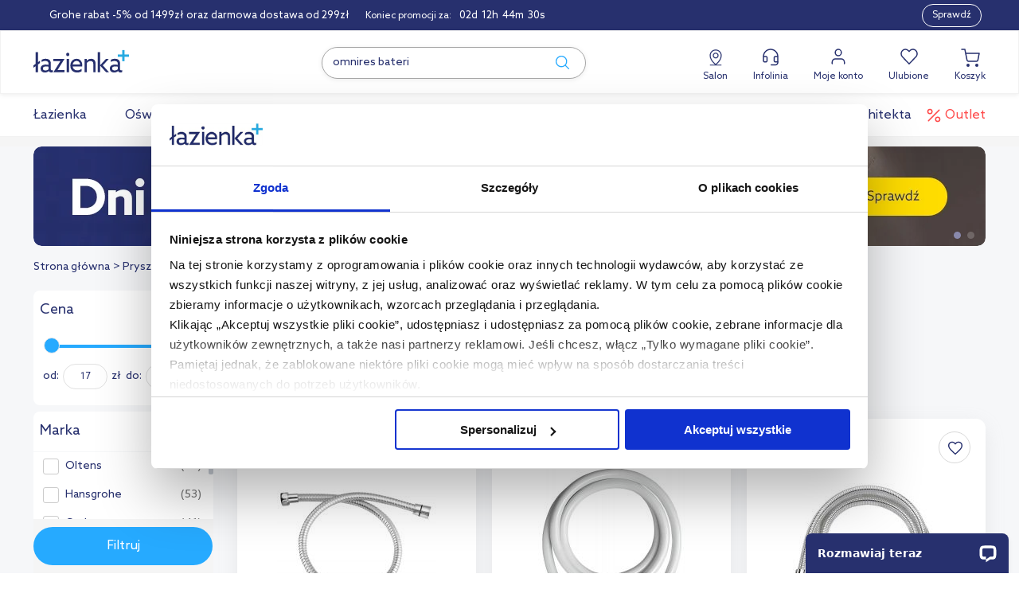

--- FILE ---
content_type: text/html; charset=utf-8
request_url: https://www.lazienkaplus.pl/pl/weze-prysznicowe,5,139,c/producent:aqualine/
body_size: 40758
content:
<!DOCTYPE html> <html lang="pl" class="serv-2 env-prod client-logout"> <head> <script data-cookieconsent="ignore">
    window.dataLayer = window.dataLayer || [];
    function gtag() {
        dataLayer.push(arguments)
    }
    gtag("consent", "default", {
        ad_personalization: "denied",
        ad_storage: "denied",
        ad_user_data: "denied",
        analytics_storage: "denied",
        functionality_storage: "denied",
        personalization_storage: "denied",
        security_storage: "granted",
        wait_for_update: 10000
    });
    gtag("set", "ads_data_redaction", true);
    gtag("set", "url_passthrough", true);
</script> <script>
    window.dataLayer = window.dataLayer || [];
    dataLayer.push({
        'page_type': 'category',
        'user_id': '',
        'status': 'Unauthorized user'
    });
</script> <script>
    window.gtmvid = '642e74cec9831d193ce60951c62380ef21ead129';
    window.cartid = '907f0900';
    window.gtmuid = false;

    window.dataLayer = window.dataLayer || [];

        dataLayer.push({ 
                                    
                    
            'ecommerce': {
                'client_email': '',
                                     
                    'currencyCode': 'PLN',  // Local currency is optional.

                    'impressions': [
                                                    {
                                'name':     'Aqualine Miniflex wąż prysznicowy 80 cm chrom 1208-12',
                                'id':       '593371',
                                'price':    '17.5',
                                'brand':    'Aqualine',
                                'category': 'Prysznice / Węże prysznicowe',
                                'list':     'Listing - podkategoria',
                                'position': 1
                            },                                                    {
                                'name':     'Aqualine Nopel wąż prysznicowy 150 cm biały 11078',
                                'id':       '593349',
                                'price':    '19.3',
                                'brand':    'Aqualine',
                                'category': 'Prysznice / Węże prysznicowe',
                                'list':     'Listing - podkategoria',
                                'position': 2
                            },                                                    {
                                'name':     'Aqualine Laser wąż prysznicowy 150 cm chrom/biały 11150',
                                'id':       '593352',
                                'price':    '23',
                                'brand':    'Aqualine',
                                'category': 'Prysznice / Węże prysznicowe',
                                'list':     'Listing - podkategoria',
                                'position': 3
                            },                                                    {
                                'name':     'Aqualine Nopel wąż prysznicowy 150 cm czarny mat 11079',
                                'id':       '593351',
                                'price':    '24.8',
                                'brand':    'Aqualine',
                                'category': 'Prysznice / Węże prysznicowe',
                                'list':     'Listing - podkategoria',
                                'position': 4
                            },                                                    {
                                'name':     'Aqualine Laser wąż prysznicowy 200 cm chrom/biały 11200',
                                'id':       '593353',
                                'price':    '26.7',
                                'brand':    'Aqualine',
                                'category': 'Prysznice / Węże prysznicowe',
                                'list':     'Listing - podkategoria',
                                'position': 5
                            }                                            ]
                                                                                        }
            });

        
</script> <script data-cookieconsent="ignore">
    
    (function(w,d,s,l,i){w[l]=w[l]||[];w[l].push({'gtm.start':
        new Date().getTime(),event:'gtm.js'});var f=d.getElementsByTagName(s)[0],
        j=d.createElement(s),dl=l!='dataLayer'?'&l='+l:'';j.async=true;j.src=
        'https://sa.lazienkaplus.pl/sa.js?id='+i+dl;f.parentNode.insertBefore(j,f);
    })(window,document,'script','dataLayer','GTM-PST2GCX');
    
</script> <script id="Cookiebot" src=https://consent.cookiebot.com/uc.js data-cbid="124404b5-a82b-4f84-af15-64d5d27a752d" data-blockingmode="false" type="text/javascript"></script> <script type="application/ld+json">
    {
        "@context": "http://schema.org",
        "@type": "ItemList",
        "url": "https://www.lazienkaplus.pl/pl/weze-prysznicowe,5,139,c/producent:aqualine/",
        "numberOfItems": "5",
        "itemListElement":
          [
                              {
                     "@type": "ListItem",
                     "position": "1",
                     "item": {
                         "@type": "Product",
                         "image": "https://static.lazienkaplus.pl/files/produkty/lp/pry/ali/1208-12.jpg",
                         "url": "https://www.lazienkaplus.pl/pl/aqualine-miniflex-waz-prysznicowy-80-cm-chrom-1208-12,593371,139,i/",
                         "name": "Aqualine Miniflex wąż prysznicowy 80 cm chrom 1208-12",
                         "offers": {
                             "@type": "Offer",
                             "availability": "https://schema.org/InStock",
                             "price": "17.50",
                             "priceCurrency": "PLN"
                         }
                     }
                 },                              {
                     "@type": "ListItem",
                     "position": "2",
                     "item": {
                         "@type": "Product",
                         "image": "https://static.lazienkaplus.pl/files/produkty/lp/pry/ali/11078.jpg",
                         "url": "https://www.lazienkaplus.pl/pl/aqualine-nopel-waz-prysznicowy-150-cm-bialy-11078,593349,139,i/",
                         "name": "Aqualine Nopel wąż prysznicowy 150 cm biały 11078",
                         "offers": {
                             "@type": "Offer",
                             "availability": "https://schema.org/InStock",
                             "price": "19.30",
                             "priceCurrency": "PLN"
                         }
                     }
                 },                              {
                     "@type": "ListItem",
                     "position": "3",
                     "item": {
                         "@type": "Product",
                         "image": "https://static.lazienkaplus.pl/files/produkty/lp/pry/ali/11150.jpg",
                         "url": "https://www.lazienkaplus.pl/pl/aqualine-laser-waz-prysznicowy-150-cm-chrombialy-11150,593352,139,i/",
                         "name": "Aqualine Laser wąż prysznicowy 150 cm chrom/biały 11150",
                         "offers": {
                             "@type": "Offer",
                             "availability": "https://schema.org/InStock",
                             "price": "23.00",
                             "priceCurrency": "PLN"
                         }
                     }
                 },                              {
                     "@type": "ListItem",
                     "position": "4",
                     "item": {
                         "@type": "Product",
                         "image": "https://static.lazienkaplus.pl/files/produkty/lp/pry/ali/11079.jpg",
                         "url": "https://www.lazienkaplus.pl/pl/aqualine-nopel-waz-prysznicowy-150-cm-czarny-11079,593351,139,i/",
                         "name": "Aqualine Nopel wąż prysznicowy 150 cm czarny mat 11079",
                         "offers": {
                             "@type": "Offer",
                             "availability": "https://schema.org/InStock",
                             "price": "24.80",
                             "priceCurrency": "PLN"
                         }
                     }
                 },                              {
                     "@type": "ListItem",
                     "position": "5",
                     "item": {
                         "@type": "Product",
                         "image": "https://static.lazienkaplus.pl/files/produkty/lp/pry/ali/11200.jpg",
                         "url": "https://www.lazienkaplus.pl/pl/aqualine-laser-waz-prysznicowy-200-cm-chrombialy-11200,593353,139,i/",
                         "name": "Aqualine Laser wąż prysznicowy 200 cm chrom/biały 11200",
                         "offers": {
                             "@type": "Offer",
                             "availability": "https://schema.org/InStock",
                             "price": "26.70",
                             "priceCurrency": "PLN"
                         }
                     }
                 }                      ]
    }
</script> <meta charset="utf-8"> <meta http-equiv="X-UA-Compatible" content="IE=edge"> <meta name="viewport" content="width=device-width, initial-scale=1, maximum-scale=5"> <title>Aqualine - Węże prysznicowe - Lazienkaplus.pl</title> <meta name="description" content="Sprawdź nasze produkty z kategorii Węże prysznicowe Aqualine. Znajdziesz u nas to czego szukasz w najlepszej cenie na rynku!"> <meta property="og:type" content="product.group" /><meta property="og:title" content="Węże prysznicowe" /><meta property="og:url" content="https://www.lazienkaplus.pl/pl/weze-prysznicowe,5,139,c/producent:aqualine/" /><meta property="og:image" content="https://static.lazienkaplus.pl/files/podkategorie/weze-prysznicowe.jpg" /><meta property="og:description" content="Sprawdź nasze produkty z kategorii Węże prysznicowe Aqualine. Znajdziesz u nas to czego szukasz w najlepszej cenie na rynku!" /><meta property="fb:app_id" content="159995454419809" /><meta property="fb:admins" content="100000037850176" /> <meta name="twitter:card" content="summary" /><meta name="twitter:title" content="Aqualine - Węże prysznicowe - Lazienkaplus.pl" /><meta name="twitter:description" content="Sprawdź nasze produkty z kategorii Węże prysznicowe Aqualine. Znajdziesz u nas to czego szukasz w najlepszej cenie na rynku!" /><meta name="twitter:image" content="https://www.lazienkaplus.pl/images/logo_290x290.png" /> <meta name="robots" content="index, follow, noodp"> <base href="https://www.lazienkaplus.pl/"> <link rel="canonical" href="https://www.lazienkaplus.pl/pl/weze-prysznicowe,5,139,c/producent:aqualine/"> <link rel="preconnect" href="https://static.lazienkaplus.pl"> <link rel="icon" href="https://www.lazienkaplus.pl/favicon.ico" sizes="32x32"> <link rel="icon" href="https://www.lazienkaplus.pl/icon.svg" type="image/svg+xml"> <link rel="apple-touch-icon" href="https://www.lazienkaplus.pl/apple-touch-icon.png"> <meta name="theme-color" content="#ffffff"> <meta name="mobile-web-app-capable" content="yes"> <script src="https://ajax.googleapis.com/ajax/libs/jquery/3.7.1/jquery.min.js"></script> <script>
        (window.jQuery || document.write('<script src="/js/plugins-min/jquery.min.js"><\/script>'));
    </script> <script src="https://www.lazienkaplus.pl/cache/950d6051f7de19c64cd0b68f661526ef.js"></script> <script src="https://www.lazienkaplus.pl/cache/04d5a50410ecc90f08a06614d35ba229.js"></script> <script src="https://www.lazienkaplus.pl/cache/4943ec9ec0aa0e5b63e9a1a6790480c2.js"></script> <script type="application/ld+json">[{"mainEntity":[{"name":"Czy mog\u0119 samodzielnie wymieni\u0107 w\u0105\u017c prysznicowy?","acceptedAnswer":{"text":"Tak, wymiana w\u0119\u017ca prysznicowego to proste zadanie, kt&oacute;re mo\u017cna wykona\u0107 bez pomocy fachowca. Nale\u017cy tylko upewni\u0107 si\u0119, \u017ce nowy w\u0105\u017c ma odpowiedni gwint pasuj\u0105cy do s\u0142uchawki i baterii &ndash; najcz\u0119\u015bciej jest to standard 1\/2 cala. Wystarczy odkr\u0119ci\u0107 stary w\u0105\u017c i dokr\u0119ci\u0107 nowy r\u0119k\u0105 lub delikatnie kluczem, nie uszkadzaj\u0105c uszczelek. Warto przy tym sprawdzi\u0107 stan uszczelek i w razie potrzeby wymieni\u0107 je na nowe, by unikn\u0105\u0107 nieszczelno\u015bci.","@type":"Answer"},"@type":"Question"},{"name":"Czy s\u0142uchawki prysznicowe maj\u0105 uniwersalny gwint?","acceptedAnswer":{"text":"Wi\u0119kszo\u015b\u0107 s\u0142uchawek prysznicowych posiada standardowy gwint 1\/2 cala, kt&oacute;ry pasuje do wi\u0119kszo\u015bci w\u0119\u017cy i baterii dost\u0119pnych na rynku. To rozwi\u0105zanie umo\u017cliwia swobodn\u0105 wymian\u0119 s\u0142uchawki bez potrzeby zmiany pozosta\u0142ych element&oacute;w zestawu. W przypadku mniej popularnych lub designerskich modeli warto jednak sprawdzi\u0107 specyfikacj\u0119 techniczn\u0105. Niekiedy niestandardowe s\u0142uchawki mog\u0105 wymaga\u0107 przej\u015bci&oacute;wek lub dedykowanych akcesori&oacute;w.","@type":"Answer"},"@type":"Question"},{"name":"Czy wszystkie w\u0119\u017ce prysznicowe s\u0105 takie same?","acceptedAnswer":{"text":"Nie, w\u0119\u017ce prysznicowe r&oacute;\u017cni\u0105 si\u0119 nie tylko d\u0142ugo\u015bci\u0105 i materia\u0142em, ale te\u017c jako\u015bci\u0105 wykonania. Dost\u0119pne s\u0105 zar&oacute;wno modele z tworzyw sztucznych, jak i z metalowym oplotem, kt&oacute;ry zwi\u0119ksza trwa\u0142o\u015b\u0107 i odporno\u015b\u0107 na zginanie. Standardowe d\u0142ugo\u015bci to 150 lub 200 cm, cho\u0107 mo\u017cna znale\u017a\u0107 r&oacute;wnie\u017c w\u0119\u017ce kr&oacute;tsze do ma\u0142ych kabin lub d\u0142u\u017csze do wi\u0119kszych przestrzeni k\u0105pielowych. Niekt&oacute;re w\u0119\u017ce maj\u0105 r&oacute;wnie\u017c specjalne pow\u0142oki u\u0142atwiaj\u0105ce czyszczenie i zapobiegaj\u0105ce osadzaniu si\u0119 kamienia.","@type":"Answer"},"@type":"Question"},{"name":"Jaki typ w\u0119\u017ca prysznicowego nie ulega formowaniu?","acceptedAnswer":{"text":"W\u0119\u017ce silikonowe i z elastycznych tworzyw sztucznych najlepiej zachowuj\u0105 sw&oacute;j pierwotny kszta\u0142t i nie odkszta\u0142caj\u0105 si\u0119 podczas u\u017cytkowania. Dodatkowo s\u0105 odporne na skr\u0119canie i nie pl\u0105cz\u0105 si\u0119 tak \u0142atwo jak modele metalowe. W\u0119\u017ce ze stali nierdzewnej z oplotem r&oacute;wnie\u017c mog\u0105 by\u0107 trwa\u0142e, ale nie zawsze zachowuj\u0105 elastyczno\u015b\u0107 przy d\u0142u\u017cszym u\u017cytkowaniu. Wybieraj\u0105c model z systemem zapobiegaj\u0105cym skr\u0119caniu, mo\u017cna znacznie zwi\u0119kszy\u0107 wygod\u0119 codziennego korzystania z prysznica.","@type":"Answer"},"@type":"Question"}],"@context":"http:\/\/schema.org","@type":"FAQPage"},{"@context":"http:\/\/schema.org","@type":"BreadcrumbList","itemListElement":[{"@type":"ListItem","position":1,"name":"Strona g\u0142\u00f3wna","item":"https:\/\/www.lazienkaplus.pl\/"},{"@type":"ListItem","position":2,"name":"Prysznice","item":"https:\/\/www.lazienkaplus.pl\/pl\/prysznice,5,c\/"},{"@type":"ListItem","position":3,"name":"W\u0119\u017ce prysznicowe","item":"https:\/\/www.lazienkaplus.pl\/pl\/weze-prysznicowe,5,139,c\/"},{"@type":"ListItem","position":4,"name":"W\u0119\u017ce prysznicowe "}]},{"name":"Aqualine - W\u0119\u017ce prysznicowe - Lazienkaplus.pl","url":"https:\/\/www.lazienkaplus.pl\/","@context":"http:\/\/schema.org","@type":"WebSite"},{"applicableCountry":"PL","returnPolicyCategory":"https:\/\/schema.org\/MerchantReturnFiniteReturnWindow","merchantReturnDays":"14","returnMethod":"https:\/\/schema.org\/ReturnByMail","returnFees":"https:\/\/schema.org\/FreeReturn","@context":"http:\/\/schema.org","@type":"MerchantReturnPolicy","@id":"#return_policy"},{"url":"https:\/\/www.lazienkaplus.pl\/","contactPoint":[{"telephone":"+48-61-899-55-00","contactType":"customer service","@type":"ContactPoint"}],"address":{"addressLocality":"\u017berniki","addressRegion":"wielkopolskie","postalCode":"62023","streetAddress":"Sk\u0142adowa 17","@type":"PostalAddress"},"logo":"https:\/\/www.lazienkaplus.pl\/images\/logo.png","sameAs":["https:\/\/www.facebook.com\/lazienkaplus\/","https:\/\/www.instagram.com\/lazienkaplus\/","https:\/\/pl.pinterest.com\/lazienkaplus\/"],"@context":"http:\/\/schema.org","@type":"Organization"}]</script> <link rel="preload" href="https://static.lazienkaplus.pl/files/banery/karuzela1196x125/dni-grohe-1196x125-hp-kategoria2.jpg" as="image" media="(min-width: 576px)"> <script>
    var base_http_domain = 'www.lazienkaplus.pl';
    var base_cookie_domain = 'lazienkaplus.pl';
    var cart_add_url = 'https://www.lazienkaplus.pl/pl/koszyk/dodaj/';
    </script> <script src="https://cdn.ablyft.com/s/89982134.js"></script> <meta name="facebook-domain-verification" content="kikg8cuxtgcp0mo9yidqeyhary5x1m" /> <script type="text/javascript">
    
        (function(m, o, n, t, e, r, _){
            m['__GetResponseAnalyticsObject'] = e;m[e] = m[e] || function() {(m[e].q = m[e].q || []).push(arguments)};
            r = o.createElement(n);_ = o.getElementsByTagName(n)[0];r.async = 1;r.src = t;r.setAttribute('crossorigin', 'use-credentials');_.parentNode .insertBefore(r, _);
        })(window, document, 'script', 'https://newsletter.lazienkaplus.pl/script/489d5e5b-5d63-4765-b611-0a7198239619/ga.js', 'GrTracking');
    
</script> <script async src="https://scripts.luigisbox.tech/LBX-452172.js"></script> <link rel="preload stylesheet" as="style" type="text/css" href="https://www.lazienkaplus.pl/cache/496357b8013e0f0ed55461fe9fc47de4.css"><link rel="preload stylesheet" as="style" media="screen and (max-width: 1040px)" type="text/css" href="https://www.lazienkaplus.pl/cache/2e0cbd178542a784314dec3e672edc07.css"><link rel="preload stylesheet" as="style" media="screen and (min-width: 1040px)" type="text/css" href="https://www.lazienkaplus.pl/cache/8e1a299e80caed02811bc888c1bfe7d7.css"><link rel="preload stylesheet" as="style" type="text/css" href="https://www.lazienkaplus.pl/cache/e067b745e26b0c0d7be3111bd34e2611.css"><link rel="preload stylesheet" as="style" type="text/css" href="https://www.lazienkaplus.pl/cache/72a08574e1667f9c7faa7de883f1c150.css"><link rel="preload stylesheet" as="style" media="screen and (max-width: 1040px)" type="text/css" href="https://www.lazienkaplus.pl/cache/2e0cbd178542a784314dec3e672edc07.css"><link rel="preload stylesheet" as="style" media="screen and (min-width: 1040px)" type="text/css" href="https://www.lazienkaplus.pl/cache/8e1a299e80caed02811bc888c1bfe7d7.css"> <script src="https://www.lazienkaplus.pl/cache/f316fc30e879eb05069afc0e45082b5c.js"></script><script src="https://www.lazienkaplus.pl/cache/13eb0a93bbf638eb9638915757a04c57.js"></script> </head> <body class="layout-fixed 
    include-promotion-bar" data-controller="podkategoria" > <div id="livesearch-overlay" style="width: 100%; height: 100%; max-height: 100%; opacity: 0.3; background-color: #27306E; top: 143px; left: 0; z-index: 1000; display: none;"></div> <noscript><iframe src="https://sa.lazienkaplus.pl/ns.html?id=GTM-PST2GCX" height="0" width="0" style="display:none;visibility:hidden"></iframe></noscript> <a href="https://www.lazienkaplus.pl/pl/lp/dni-grohe/" id="promotion-bar" data-gtm-event="promotionClick" data-gtm-id="12345" data-gtm-position="0" data-gtm-creative="Grohe rabat -5% od 1499zł oraz darmowa dostawa od 299zł belka promo - podkategoria" data-gtm-name="Belka promocyjna" style="background-color:#27306e!important;" > <div class="container" style="color:#ffffff;"> <p class="desktop-version">Grohe rabat -5% od 1499zł oraz darmowa dostawa od 299zł</p> <p class="mobile-version none">Grohe -5% i darmowa dostawa</p> <div data-timeto="2026-01-28 23:59:00" class="clearfix promotion-bar-timeto-wrapper" > <p>Koniec promocji za: </p> <ul class="promotion-bar-timeto clearfix"> <li class="timeto-days clearfix"></li> <li class="timeto-hours clearfix"></li> <li class="timeto-separator"> </li> <li class="timeto-minutes clearfix"></li> <li class="timeto-separator"> </li> <li class="timeto-seconds clearfix"></li> </ul> </div> <span class="ui-button-promotion-bar" style="color:#ffffff;border-color:#ffffff;">Sprawdź</span> </div> </a> <header id="header" class="header new-header"> <div class="container"> <div class="logo"> <a href="https://www.lazienkaplus.pl/" title="wszystko dla Twojej łazienki"> <div class="logo-image"> <img src="https://www.lazienkaplus.pl/images/logo.svg" alt="lazienkaplus - wszystko dla Twojej łazienki" width="120" height="50"> </div> </a> </div> <div class="search"> <form action="https://www.lazienkaplus.pl/pl/szukaj/"> <span class="input-container"> <input type="text" name="query" placeholder="Szukaj w sklepie nr 1 w Polsce" value="" id="autocomplete"> <button type="submit" aria-label="submit search"><i class="icon search"></i></button> </span> </form> </div> <div class="header-icons-wrapper"> <div class="salon box-item" data-hoverable="1"> <a class="salon-item" href="https://salon.lazienkaplus.pl/#showroom-contact" rel="nofollow"><i class="i-pin"></i>Salon</a> <div class="hover-layer"> <div class="triangle "></div> <h3>ul. Składowa 17, 62-023 Żerniki</h3> <a class="salon__map-link" href="https://salon.lazienkaplus.pl/#showroom-contact" target="blank">Pokaż na mapie</a> <p class="days">pon-pt:</p> <p class="hours">09:00-18:00</p> <p class="days">sob.:</p> <p class="hours">09:00-14:00</p> <div class="separator"></div> <a href="https://salon.lazienkaplus.pl" class="hp-new-btn" target="blank">Zobacz stronę salonu</a> </div> </div> <div class="helpline box-item" data-hoverable="1"> <a class="help-item" href="#"> <i class="i-helpline"></i>Infolinia
                </a> <div class="hover-layer"> <div class="triangle"></div> <ul class="popular-subjects"> <li><a href="https://www.lazienkaplus.pl/pl/pomoc/">Najczęściej zadawane pytania</a></li> <li><a href="https://www.lazienkaplus.pl/pl/zwroty/">Zwroty</a></li> <li><a href="https://www.lazienkaplus.pl/pl/reklamacje/">Reklamacje</a></li> <li><a href="https://www.lazienkaplus.pl/pl/lp/klienci-biznesowi/">B2B/Hurt</a></li> </ul> <div class="separator"></div> <ul class="info"> <li class="title">Kontakt z nami</li> <li class="phone"> <i class="i-phone"></i> <b>61 899 55 00</b> </li> <p class="days">pon-pt:</p> <p class="hours">8:00 - 17:00</p> <li class="mail"><i class="i-mail"></i><a href="mailto:sklep@lazienkaplus.pl">sklep@lazienkaplus.pl</a></li> </ul> </div> </div> <div class="my-account box-item" data-hoverable="1"> <a class="account-item" href="https://www.lazienkaplus.pl/pl/konto/" rel="nofollow"><i class="i-my-account"></i>Moje konto</a> <div class="hover-layer "> <div class="triangle "></div> <a href="https://www.lazienkaplus.pl/pl/konto/login/" class="hp-new-btn center semi-bold">Zaloguj się</a> <div class="separator"></div> <div class="flex-box"> <p>Jesteś nowym klientem?</p> <a href="https://www.lazienkaplus.pl/pl/konto/rejestracja/" class="hover-btn">Zarejestruj się</a> </div> </div> </div> <div class="favourites box-item"> <a class="favourites-item" href="https://www.lazienkaplus.pl/pl/ulubione/" rel="nofollow"><i class="i-favourites"></i>Ulubione
                    <span class="wishlist-count" data-wishlist-count="0"> </span> </a> </div> <div class="cart box-item"> <span class="cart-header"> <a class="cart-link" href="https://www.lazienkaplus.pl/pl/koszyk/" rel="nofollow"><i class="i-cart"></i>Koszyk
            </a> <div class="items"> <div class="triangle"></div> <div class="title cart-empty"> <div> <p>Twój koszyk jest pusty</p> <div class="cart-icon"> <img class="" data-src="images/layout/header/cart-empty.svg" src="images/layout/header/cart-empty.svg" alt="icon"> </div> </div> <div class="cart-empty__flex-box"> <p>Nie wiesz od czego zacząć?</p> <a href="https://www.lazienkaplus.pl/pl/inspiracje/" class="hover-btn">Zainspiruj się</a> </div> </div> </div> </span> </div> </div> <div class="mobile-view"> <a href="https://www.lazienkaplus.pl/" title="wszystko dla Twojej łazienki"> <div class="logo-image"> <img src="https://www.lazienkaplus.pl/images/logo.svg" alt="lazienkaplus - wszystko dla Twojej łazienki"> </div> </a> <div class="mobile-view__icons-wrapper"> <a class="mobile-view__account-item" href="https://www.lazienkaplus.pl/pl/konto/login/" rel="nofollow"> <i class="i-my-account"></i> </a> <a class="cart-link" href="https://www.lazienkaplus.pl/pl/koszyk/" rel="nofollow"> <span class="quantity"></span> <i class="i-cart"></i> </a> <a class="whish-container" aria-label="link to favourites" href="https://www.lazienkaplus.pl/pl/ulubione/" rel="nofollow"> <span class="item item__heart ui-cart"> <i class="i-favourites"></i> <span class="wishlist-count" data-wishlist-count="0"> </span> </span> </a> <div class="hamburger-menu"> <div class="btn not-active"> <span></span> <span></span> <span></span> </div> </div> </div> </div> </div> </header> <nav id="menu" class="new-menu" class="include-promotion-bar"> <div class="container"> <ul id="menu-container"> <li id="menu-lazienka" class="have-submenu"> <a class="menu-bar level-0 lazienka" href="https://www.lazienkaplus.pl" data-label=""> <img class="lazy-loading small-icon" data-src="https://www.lazienkaplus.pl/files/menu/lazienka-new.svg" alt="icon"> <p>Łazienka</p> </a> <p class="mobile-active-text">Łazienka</p> <div class="menu-bar-content menu-bath"> <div class="table"> <div class="left-column table-cell"> <ul class="menu-items"> <li data-get-menu="122" data-display-brands="1" data-name="baterie" class="have-submenu" > <a href="https://www.lazienkaplus.pl/pl/baterie,13,c/" class="level-1 dark hooverable                                            " data-get-subcategory="122" data-label=" -> Baterie" data-level-0-name="Łazienka" data-level-1-name="Baterie" > <img class="lazy-loading" data-src="https://www.lazienkaplus.pl/files/menu/baterie.svg" alt="bathroom"> <p>Baterie</p> </a> </li> <li data-get-menu="183" data-display-brands="1" data-name="prysznice" class="have-submenu" > <a href="https://www.lazienkaplus.pl/pl/prysznice,5,c/" class="level-1 dark hooverable                                            " data-get-subcategory="183" data-label=" -> Prysznice" data-level-0-name="Łazienka" data-level-1-name="Prysznice" > <img class="lazy-loading" data-src="https://www.lazienkaplus.pl/files/menu/prysznice.svg" alt="bathroom"> <p>Prysznice</p> </a> </li> <li data-get-menu="123" data-display-brands="1" data-name="toalety" class="have-submenu" > <a href="https://www.lazienkaplus.pl/pl/ubikacje-toalety,8,c/" class="level-1 dark hooverable                                            " data-get-subcategory="123" data-label=" -> Toalety" data-level-0-name="Łazienka" data-level-1-name="Toalety" > <img class="lazy-loading" data-src="https://www.lazienkaplus.pl/files/menu/toalety.svg" alt="bathroom"> <p>Toalety</p> </a> </li> <li data-get-menu="130" data-display-brands="1" data-name="umywalki" class="have-submenu" > <a href="https://www.lazienkaplus.pl/pl/umywalki-i-zlewy,7,c/" class="level-1 dark hooverable                                            " data-get-subcategory="130" data-label=" -> Umywalki" data-level-0-name="Łazienka" data-level-1-name="Umywalki" > <img class="lazy-loading" data-src="https://www.lazienkaplus.pl/files/menu/umywalki.svg" alt="bathroom"> <p>Umywalki</p> </a> </li> <li data-get-menu="132" data-display-brands="1" data-name="wanny" class="have-submenu" > <a href="https://www.lazienkaplus.pl/pl/wanny,16,c/" class="level-1 dark hooverable                                            " data-get-subcategory="132" data-label=" -> Wanny" data-level-0-name="Łazienka" data-level-1-name="Wanny" > <img class="lazy-loading" data-src="https://www.lazienkaplus.pl/files/menu/wanny.svg" alt="bathroom"> <p>Wanny</p> </a> </li> <li data-get-menu="195" data-display-brands="1" data-name="meble-lazienkowe" class="have-submenu" > <a href="https://www.lazienkaplus.pl/pl/meble-lazienkowe,10,c/" class="level-1 dark hooverable                                            " data-get-subcategory="195" data-label=" -> Meble łazienkowe" data-level-0-name="Łazienka" data-level-1-name="Meble łazienkowe" > <img class="lazy-loading" data-src="https://www.lazienkaplus.pl/files/menu/ikony/meble.svg" alt="bathroom"> <p>Meble łazienkowe</p> </a> </li> <li data-get-menu="196" data-display-brands="1" data-name="akcesoria-lazienkowe" class="have-submenu" > <a href="https://www.lazienkaplus.pl/pl/akcesoria-lazienkowe,17,c/" class="level-1 dark hooverable                                            " data-get-subcategory="196" data-label=" -> Akcesoria łazienkowe" data-level-0-name="Łazienka" data-level-1-name="Akcesoria łazienkowe" > <img class="lazy-loading" data-src="https://www.lazienkaplus.pl/files/menu/ikony/akcesoria-lazienkowe.svg" alt="bathroom"> <p>Akcesoria łazienkowe</p> </a> </li> <li data-get-menu="197" data-display-brands="1" data-name="syfony-i-zawory" class="have-submenu" > <a href="https://www.lazienkaplus.pl/pl/syfony-i-zawory,14,c/" class="level-1 dark hooverable                                            " data-get-subcategory="197" data-label=" -> Syfony i zawory" data-level-0-name="Łazienka" data-level-1-name="Syfony i zawory" > <img class="lazy-loading" data-src="https://www.lazienkaplus.pl/files/menu/ikony/syfony.svg" alt="bathroom"> <p>Syfony i zawory</p> </a> </li> <li data-get-menu="198" data-display-brands="1" data-name="sprzatanie" class="have-submenu" > <a href="https://www.lazienkaplus.pl/pl/sprzatanie,38,c/" class="level-1 dark hooverable                                            " data-get-subcategory="198" data-label=" -> Sprzątanie" data-level-0-name="Łazienka" data-level-1-name="Sprzątanie" > <img class="lazy-loading" data-src="https://www.lazienkaplus.pl/files/menu/ikony/sprzatanie.svg" alt="bathroom"> <p>Sprzątanie</p> </a> </li> <li data-get-menu="200" data-display-brands="1" data-name="czesci-zamienne" class="have-submenu" > <a href="https://www.lazienkaplus.pl/pl/czesci-zamienne,24,c/" class="level-1 dark hooverable                                            " data-get-subcategory="200" data-label=" -> Części zamienne" data-level-0-name="Łazienka" data-level-1-name="Części zamienne" > <img class="lazy-loading" data-src="https://www.lazienkaplus.pl/files/menu/ikony/czesci.svg" alt="bathroom"> <p>Części zamienne</p> </a> </li> </ul> </div> <div class="right-column table-cell"> <div id="menu-bath-content-122" data-id="122" class="dynamic-menu  active"> <div id="content-122" class="content columns-" data-id="122"> <div class="columns columns-"> <div class="columns-wrapper"> <div class="column"> <b class="menu-item level-1 only-title">Baterie</b> <div class="firs-items" style="display: flex; flex-wrap: wrap; width: 100%"> <a class="menu-item level-2 cc hooverable " href="https://www.lazienkaplus.pl/pl/baterie-umywalkowe,13,118,c/" data-label=" -> Baterie -> Baterie umywalkowe" > <img class="lazy-loading" data-src="https://www.lazienkaplus.pl/files/menu/menu-new/baterie-umywalkowe.jpg" alt="Baterie umywalkowe"> <h4>Baterie umywalkowe</h4> </a> <a class="menu-item level-2 cc hooverable " href="https://www.lazienkaplus.pl/pl/baterie-wannowe,13,120,c/" data-label=" -> Baterie -> Baterie wannowe" > <img class="lazy-loading" data-src="https://www.lazienkaplus.pl/files/menu/menu-new/baterie-wannowe.jpg" alt="Baterie wannowe"> <h4>Baterie wannowe</h4> </a> <a class="menu-item level-2 cc hooverable " href="https://www.lazienkaplus.pl/pl/baterie-prysznicowe,13,117,c/" data-label=" -> Baterie -> Baterie prysznicowe" > <img class="lazy-loading" data-src="https://www.lazienkaplus.pl/files/menu/menu-new/baterie-prysznicowe.jpg" alt="Baterie prysznicowe"> <h4>Baterie prysznicowe</h4> </a> <a class="menu-item level-2 cc hooverable " href="https://www.lazienkaplus.pl/pl/baterie-bidetowe,13,115,c/" data-label=" -> Baterie -> Baterie bidetowe" > <img class="lazy-loading" data-src="https://www.lazienkaplus.pl/files/menu/menu-new/baterie-bidetowe.jpg" alt="Baterie bidetowe"> <h4>Baterie bidetowe</h4> </a> <a class="menu-item level-2 cc hooverable " href="https://www.lazienkaplus.pl/pl/baterie-kuchenne,13,116,c/" data-label=" -> Baterie -> Baterie kuchenne" > <img class="lazy-loading" data-src="https://www.lazienkaplus.pl/files/menu/menu-new/baterie-kuchenne.jpg" alt="Baterie kuchenne"> <h4>Baterie kuchenne</h4> </a> <a class="menu-item level-2 cc hooverable " href="https://www.lazienkaplus.pl/pl/elementy-podtynkowe-do-baterii,13,174,c/" data-label=" -> Baterie -> Elementy podtynkowe do baterii" > <img class="lazy-loading" data-src="https://www.lazienkaplus.pl/files/menu/menu-new/elementy-podtynkowe-do-baterii.jpg" alt="Elementy podtynkowe do baterii"> <h4>Elementy podtynkowe do baterii</h4> </a> <a class="menu-item level-2 cc hooverable " href="https://www.lazienkaplus.pl/pl/baterie-akcesoria,13,114,c/" data-label=" -> Baterie -> Baterie - akcesoria" > <img class="lazy-loading" data-src="https://www.lazienkaplus.pl/files/menu/menu-new/baterie-akcesoria-new.jpg" alt="Baterie - akcesoria"> <h4>Baterie - akcesoria</h4> </a> <a class="menu-item level-2 cc hooverable " href="https://www.lazienkaplus.pl/pl/wylewki-do-baterii,13,176,c/" data-label=" -> Baterie -> Wylewki do baterii" > <img class="lazy-loading" data-src="https://www.lazienkaplus.pl/files/menu/menu-new/wylewki-do-baterii.jpg" alt="Wylewki do baterii"> <h4>Wylewki do baterii</h4> </a> </div><div class="mobile-only" style="display: flex; flex-wrap: wrap; width: 100%"> <a class="menu-item level-2 hooverable " href="https://www.lazienkaplus.pl/pl/zestawy-baterii,13,149,c/" data-label=" -> Baterie -> Zestawy baterii łazienkowych" > <img class="lazy-loading" data-src="https://www.lazienkaplus.pl/files/menu/menu-new/zestawy-baterii.jpg" alt="Zestawy baterii łazienkowych"> <h4>Zestawy baterii łazienkowych</h4> </a> <a class="menu-item level-2 hooverable " href="https://www.lazienkaplus.pl/pl/zawory-i-elementy-podtynkowe,13,113,c/" data-label=" -> Baterie -> Zawory i elementy podtynkowe" > <img class="lazy-loading" data-src="https://www.lazienkaplus.pl/files/menu/menu-new/zawory-i-elementy-podtynkowe.jpg" alt="Zawory i elementy podtynkowe"> <h4>Zawory i elementy podtynkowe</h4> </a> </div> <span class="new-line"></span> <a class="hover-btn desktop-view show-more-button" href="/pl/baterie,13,c/">Wszystkie w kategorii Baterie</a> </div> </div> <div class="special-offer-wrapper"> <div class="special-offer"> <a id="special-offer-122" class="product-link" href="https://www.lazienkaplus.pl/pl/oltens-molle-bateria-umywalkowa-podtynkowa-kompletna-czarny-mat-32600300,525859,118,i/" data-gtm-product="{&quot;id&quot;:525859,&quot;name&quot;:&quot;Oltens Molle bateria umywalkowa podtynkowa czarny mat 32600300&quot;,&quot;price&quot;:&quot;799.95&quot;,&quot;category&quot;:&quot;Baterie \/ Baterie umywalkowe&quot;,&quot;producer&quot;:&quot;Oltens&quot;,&quot;position&quot;:1,&quot;catname&quot;:&quot;Baterie&quot;,&quot;subcatname&quot;:&quot;Baterie umywalkowe&quot;,&quot;promotion&quot;:&quot;0&quot;,&quot;availability&quot;:&quot;w magazynie&quot;,&quot;catalogPrice&quot;:&quot;1599.90&quot;,&quot;discount&quot;:&quot;50%&quot;}" data-gtm-event="productClick" data-gtm-title="Menu special offer" ga4-title="Menu - Promo product" > <div> </div> <img width="250" height="250" class="lazy-loading product-image" data-src="https://static.lazienkaplus.pl/files/menu/bateria-molle.jpg" /> <div class="buy-item-row"> <div class="table-cell"> <a href="https://www.lazienkaplus.pl/pl/oltens-molle-bateria-umywalkowa-podtynkowa-kompletna-czarny-mat-32600300,525859,118,i/" class="product-link"> <span class="product-name">Oltens Molle bateria umywalkowa podtynkowa kompletna</span> </a> <span class="name"></span> </div> <div class="table-cell"> <div class="product-price ui-price"><span class="price-row" data-price="799,95" data-currency="zł"><b><i class="price-value">799</i><i class="price-separator">,</i><i class="price-rest">95</i></b><i class="currency">zł</i></span></div> <div class="catalog-price-row">
                                                Cena katalogowa: 1&nbsp;599,90&nbsp;zł
                                                                                            </div> </div> </div> </a> </div> </div> </div> </div> <script>
    $(document).ready(function (){
        $('.items-hidden').hide();
        // $('.show-more-button').on('click', function (){
        //     $(this).closest('.column').find('.items-hidden').show(400);
        // });
    })
    </script> </div> <div id="menu-bath-content-183" data-id="183" class="dynamic-menu "> <div id="content-183" class="content columns-" data-id="183"> <div class="columns columns-"> <div class="columns-wrapper"> <div class="column"> <b class="menu-item level-1 only-title">Prysznice</b> <div class="firs-items" style="display: flex; flex-wrap: wrap; width: 100%"> <a class="menu-item level-2 cc hooverable " href="https://www.lazienkaplus.pl/pl/zestawy-prysznicowe,5,138,c/" data-label=" -> Prysznice -> Zestawy prysznicowe" > <img class="lazy-loading" data-src="https://www.lazienkaplus.pl/files/menu/menu-new/menu-zestawy-prysznicowe.jpg" alt="Zestawy prysznicowe"> <h4>Zestawy prysznicowe</h4> </a> <a class="menu-item level-2 cc hooverable " href="https://www.lazienkaplus.pl/pl/deszczownice,5,61,c/" data-label=" -> Prysznice -> Deszczownice" > <img class="lazy-loading" data-src="https://www.lazienkaplus.pl/files/menu/menu-new/menu-deszczownice.jpg" alt="Deszczownice"> <h4>Deszczownice</h4> </a> <a class="menu-item level-2 cc hooverable " href="https://www.lazienkaplus.pl/pl/sluchawki-prysznicowe,5,69,c/" data-label=" -> Prysznice -> Słuchawki prysznicowe" > <img class="lazy-loading" data-src="https://www.lazienkaplus.pl/files/menu/menu-new/menu-sluchawki-prysznicowe.jpg" alt="Słuchawki prysznicowe"> <h4>Słuchawki prysznicowe</h4> </a> <a class="menu-item level-2 cc hooverable " href="https://www.lazienkaplus.pl/pl/odplywy-liniowe-prysznicowe,5,71,c/" data-label=" -> Prysznice -> Odpływy liniowe prysznicowe" > <img class="lazy-loading" data-src="https://www.lazienkaplus.pl/files/menu/menu-new/menu-odplywy-liniowe.jpg" alt="Odpływy liniowe prysznicowe"> <h4>Odpływy liniowe prysznicowe</h4> </a> <a class="menu-item level-2 cc hooverable " href="https://www.lazienkaplus.pl/pl/kabiny-prysznicowe,5,63,c/" data-label=" -> Prysznice -> Kabiny prysznicowe" > <img class="lazy-loading" data-src="https://www.lazienkaplus.pl/files/menu/menu-new/menu-kabiny-prysznicowe.jpg" alt="Kabiny prysznicowe"> <h4>Kabiny prysznicowe</h4> </a> <a class="menu-item level-2 cc hooverable " href="https://www.lazienkaplus.pl/pl/drzwi-prysznicowe,5,60,c/" data-label=" -> Prysznice -> Drzwi prysznicowe" > <img class="lazy-loading" data-src="https://www.lazienkaplus.pl/files/menu/menu-new/menu-drzwi-prysznicowe.jpg" alt="Drzwi prysznicowe"> <h4>Drzwi prysznicowe</h4> </a> <a class="menu-item level-2 cc hooverable " href="https://www.lazienkaplus.pl/pl/scianki-prysznicowe,5,68,c/" data-label=" -> Prysznice -> Ścianki prysznicowe" > <img class="lazy-loading" data-src="https://www.lazienkaplus.pl/files/menu/menu-new/menu-scianki-prysznicowe.jpg" alt="Ścianki prysznicowe"> <h4>Ścianki prysznicowe</h4> </a> <a class="menu-item level-2 cc hooverable " href="https://www.lazienkaplus.pl/pl/brodziki,5,464,c/" data-label=" -> Prysznice -> Brodziki" > <img class="lazy-loading" data-src="https://www.lazienkaplus.pl/files/menu/menu-new/menu-brodziki.jpg" alt="Brodziki"> <h4>Brodziki</h4> </a> </div><div class="mobile-only" style="display: flex; flex-wrap: wrap; width: 100%"> <a class="menu-item level-2 hooverable " href="https://www.lazienkaplus.pl/pl/baterie-prysznicowe,5,58,c/" data-label=" -> Prysznice -> Baterie prysznicowe" > <img class="lazy-loading" data-src="https://www.lazienkaplus.pl/files/menu/menu-new/baterie-prysznicowe.jpg" alt="Baterie prysznicowe"> <h4>Baterie prysznicowe</h4> </a> <a class="menu-item level-2 hooverable " href="https://www.lazienkaplus.pl/pl/weze-prysznicowe,5,139,c/" data-label=" -> Prysznice -> Węże prysznicowe" > <img class="lazy-loading" data-src="https://www.lazienkaplus.pl/files/menu/menu-new/weze-prysznicowe.jpg" alt="Węże prysznicowe"> <h4>Węże prysznicowe</h4> </a> <a class="menu-item level-2 hooverable " href="https://www.lazienkaplus.pl/pl/prysznic-akcesoria,5,67,c/" data-label=" -> Prysznice -> Prysznic - akcesoria" > <img class="lazy-loading" data-src="https://www.lazienkaplus.pl/files/menu/menu-new/prysznic-akcesoria.jpg" alt="Prysznic - akcesoria"> <h4>Prysznic - akcesoria</h4> </a> <a class="menu-item level-2 hooverable " href="https://www.lazienkaplus.pl/pl/drazki-i-uchwyty-prysznicowe,5,140,c/" data-label=" -> Prysznice -> Drążki i uchwyty prysznicowe" > <img class="lazy-loading" data-src="https://www.lazienkaplus.pl/files/menu/menu-new/drazki-i-uchwyty-prysznicowe.jpg" alt="Drążki i uchwyty prysznicowe"> <h4>Drążki i uchwyty prysznicowe</h4> </a> <a class="menu-item level-2 hooverable " href="https://www.lazienkaplus.pl/pl/syfony-do-brodzikow,5,74,c/" data-label=" -> Prysznice -> Syfony do brodzików" > <img class="lazy-loading" data-src="https://www.lazienkaplus.pl/files/menu/menu-new/syfony-do-brodzikow.jpg" alt="Syfony do brodzików"> <h4>Syfony do brodzików</h4> </a> <a class="menu-item level-2 hooverable " href="https://www.lazienkaplus.pl/pl/brodziki-akcesoria,5,73,c/" data-label=" -> Prysznice -> Brodziki - akcesoria" > <img class="lazy-loading" data-src="https://www.lazienkaplus.pl/files/menu/menu-new/brodziki-akcesoria.jpg" alt="Brodziki - akcesoria"> <h4>Brodziki - akcesoria</h4> </a> <a class="menu-item level-2 hooverable " href="https://www.lazienkaplus.pl/pl/kabiny-z-hydromasazem,5,62,c/" data-label=" -> Prysznice -> Kabiny z hydromasażem" > <img class="lazy-loading" data-src="https://www.lazienkaplus.pl/files/menu/menu-new/kabiny-z-hydromasazem.jpg" alt="Kabiny z hydromasażem"> <h4>Kabiny z hydromasażem</h4> </a> <a class="menu-item level-2 hooverable " href="https://www.lazienkaplus.pl/pl/kabiny-prysznicowe-akcesoria,5,64,c/" data-label=" -> Prysznice -> Kabiny prysznicowe - akcesoria" > <img class="lazy-loading" data-src="https://www.lazienkaplus.pl/files/menu/menu-new/kabiny-prysznicowe-akcesoria.jpg" alt="Kabiny prysznicowe - akcesoria"> <h4>Kabiny prysznicowe - akcesoria</h4> </a> <a class="menu-item level-2 hooverable " href="https://www.lazienkaplus.pl/pl/sciagaczki-do-wody,38,422,c/" data-label=" -> Prysznice -> Ściągaczki do wody" > <img class="lazy-loading" data-src="https://www.lazienkaplus.pl/files/menu/menu-new/sciagaczki-do-wody.jpg" alt="Ściągaczki do wody"> <h4>Ściągaczki do wody</h4> </a> <a class="menu-item level-2 hooverable " href="https://www.lazienkaplus.pl/pl/panele-prysznicowe,5,66,c/" data-label=" -> Prysznice -> Panele prysznicowe" > <img class="lazy-loading" data-src="https://www.lazienkaplus.pl/files/menu/menu-new/panele-prysznicowe.jpg" alt="Panele prysznicowe"> <h4>Panele prysznicowe</h4> </a> <a class="menu-item level-2 hooverable " href="https://www.lazienkaplus.pl/pl/obudowy-do-brodzikow,5,148,c/" data-label=" -> Prysznice -> Obudowy do brodzików" > <img class="lazy-loading" data-src="https://www.lazienkaplus.pl/files/menu/menu-new/obudowy-do-brodzikow.jpg" alt="Obudowy do brodzików"> <h4>Obudowy do brodzików</h4> </a> </div> <span class="new-line"></span> <a class="hover-btn desktop-view show-more-button" href="/pl/prysznice,5,c/">Wszystkie w kategorii Prysznice</a> </div> </div> <div class="special-offer-wrapper"> <div class="special-offer"> <a id="special-offer-183" class="product-link" href="https://www.lazienkaplus.pl/pl/zestaw-oltens-molle-bateria-podtynkowa-z-deszczownica-30-cm-vindel-i-kompletem-prysznicowym-ume-czarny-mat-36600300,536290,138,i/" data-gtm-product="{&quot;id&quot;:536290,&quot;name&quot;:&quot;Zestaw Oltens Molle bateria podtynkowa z deszczownic\u0105 30 cm Vindel i kompletem prysznicowym Ume czarny mat 36600300&quot;,&quot;price&quot;:&quot;2089.70&quot;,&quot;category&quot;:&quot;Prysznice \/ Zestawy prysznicowe&quot;,&quot;producer&quot;:&quot;Oltens&quot;,&quot;position&quot;:1,&quot;catname&quot;:&quot;Prysznice&quot;,&quot;subcatname&quot;:&quot;Zestawy prysznicowe&quot;,&quot;promotion&quot;:&quot;0&quot;,&quot;availability&quot;:&quot;do 14 dni&quot;,&quot;catalogPrice&quot;:&quot;4179.39&quot;,&quot;discount&quot;:&quot;49%&quot;}" data-gtm-event="productClick" data-gtm-title="Menu special offer" ga4-title="Menu - Promo product" > <div> </div> <img width="250" height="250" class="lazy-loading product-image" data-src="https://static.lazienkaplus.pl/files/menu/menu-new/36600300.jpg" /> <div class="buy-item-row"> <div class="table-cell"> <a href="https://www.lazienkaplus.pl/pl/zestaw-oltens-molle-bateria-podtynkowa-z-deszczownica-30-cm-vindel-i-kompletem-prysznicowym-ume-czarny-mat-36600300,536290,138,i/" class="product-link"> <span class="product-name">Zestaw Oltens Molle bateria podtynkowa z deszczownicą</span> </a> <span class="name"></span> </div> <div class="table-cell"> <div class="product-price ui-price"><span class="price-row" data-price="2 089,70" data-currency="zł"><b><i class="price-value">2 089</i><i class="price-separator">,</i><i class="price-rest">70</i></b><i class="currency">zł</i></span></div> <div class="catalog-price-row">
                                                Cena katalogowa: 4&nbsp;179,39&nbsp;zł
                                                                                            </div> </div> </div> </a> </div> </div> </div> </div> <script>
    $(document).ready(function (){
        $('.items-hidden').hide();
        // $('.show-more-button').on('click', function (){
        //     $(this).closest('.column').find('.items-hidden').show(400);
        // });
    })
    </script> </div> <div id="menu-bath-content-123" data-id="123" class="dynamic-menu "> <div id="content-123" class="content columns-" data-id="123"> <div class="columns columns-"> <div class="columns-wrapper"> <div class="column"> <b class="menu-item level-1 only-title">Toalety</b> <div class="firs-items" style="display: flex; flex-wrap: wrap; width: 100%"> <a class="menu-item level-2 cc hooverable " href="https://www.lazienkaplus.pl/pl/miski-wc,8,89,c/" data-label=" -> Toalety -> Miski WC" > <img class="lazy-loading" data-src="https://www.lazienkaplus.pl/files/menu/menu-new/miski-wc.jpg" alt="Miski WC"> <h4>Miski WC</h4> </a> <a class="menu-item level-2 cc hooverable " href="https://www.lazienkaplus.pl/pl/toalety-i-deski-myjace,8,325,c/" data-label=" -> Toalety -> Toalety i deski myjące" > <img class="lazy-loading" data-src="https://www.lazienkaplus.pl/files/menu/menu-new/toalety-i-deski-myjace.jpg" alt="Toalety i deski myjące"> <h4>Toalety i deski myjące</h4> </a> <a class="menu-item level-2 cc hooverable " href="https://www.lazienkaplus.pl/pl/bidety,8,348,c/" data-label=" -> Toalety -> Bidety" > <img class="lazy-loading" data-src="https://www.lazienkaplus.pl/files/menu/menu-new/bidety.jpg" alt="Bidety"> <h4>Bidety</h4> </a> <a class="menu-item level-2 cc hooverable " href="https://www.lazienkaplus.pl/pl/deski-sedesowe,8,87,c/" data-label=" -> Toalety -> Deski sedesowe" > <img class="lazy-loading" data-src="https://www.lazienkaplus.pl/files/menu/menu-new/deski-sedesowe.jpg" alt="Deski sedesowe"> <h4>Deski sedesowe</h4> </a> <a class="menu-item level-2 cc hooverable " href="https://www.lazienkaplus.pl/pl/zestawy-podtynkowe,8,145,c/" data-label=" -> Toalety -> Zestawy podtynkowe" > <img class="lazy-loading" data-src="https://www.lazienkaplus.pl/files/menu/menu-new/zestawy-ceramika-sanitarna.jpg" alt="Zestawy podtynkowe"> <h4>Zestawy podtynkowe</h4> </a> <a class="menu-item level-2 cc hooverable " href="https://www.lazienkaplus.pl/pl/stelaze-podtynkowe,8,86,c/" data-label=" -> Toalety -> Stelaże podtynkowe" > <img class="lazy-loading" data-src="https://www.lazienkaplus.pl/files/menu/menu-new/stelaze-podtynkowe.jpg" alt="Stelaże podtynkowe"> <h4>Stelaże podtynkowe</h4> </a> <a class="menu-item level-2 cc hooverable " href="https://www.lazienkaplus.pl/pl/przyciski-splukujace,8,90,c/" data-label=" -> Toalety -> Przyciski spłukujące" > <img class="lazy-loading" data-src="https://www.lazienkaplus.pl/files/menu/menu-new/przyciski-splukujace.jpg" alt="Przyciski spłukujące"> <h4>Przyciski spłukujące</h4> </a> <a class="menu-item level-2 cc hooverable " href="https://www.lazienkaplus.pl/pl/kompakty-wc,8,88,c/" data-label=" -> Toalety -> Kompakty WC" > <img class="lazy-loading" data-src="https://www.lazienkaplus.pl/files/menu/menu-new/kompakty-wc.jpg" alt="Kompakty WC"> <h4>Kompakty WC</h4> </a> </div><div class="mobile-only" style="display: flex; flex-wrap: wrap; width: 100%"> <a class="menu-item level-2 hooverable " href="https://www.lazienkaplus.pl/pl/pisuary,8,182,c/" data-label=" -> Toalety -> Pisuary" > <img class="lazy-loading" data-src="https://www.lazienkaplus.pl/files/menu/menu-new/pisuary.jpg" alt="Pisuary"> <h4>Pisuary</h4> </a> <a class="menu-item level-2 hooverable " href="https://www.lazienkaplus.pl/pl/spluczki,8,164,c/" data-label=" -> Toalety -> Spłuczki" > <img class="lazy-loading" data-src="https://www.lazienkaplus.pl/files/menu/menu-new/spluczki.jpg" alt="Spłuczki"> <h4>Spłuczki</h4> </a> <a class="menu-item level-2 hooverable " href="https://www.lazienkaplus.pl/pl/stelaze-podtynkowe-akcesoria,8,345,c/" data-label=" -> Toalety -> Stelaże podtynkowe - akcesoria" > <img class="lazy-loading" data-src="https://www.lazienkaplus.pl/files/menu/menu-new/stelaze-podtynkowe-akcesoria.jpg" alt="Stelaże podtynkowe - akcesoria"> <h4>Stelaże podtynkowe - akcesoria</h4> </a> <a class="menu-item level-2 hooverable " href="https://www.lazienkaplus.pl/pl/akcesoria-ceramika-sanitarna,8,85,c/" data-label=" -> Toalety -> Akcesoria - ceramika sanitarna" > <img class="lazy-loading" data-src="https://www.lazienkaplus.pl/files/menu/menu-new/akcesoria-ceramika-sanitarna.jpg" alt="Akcesoria - ceramika sanitarna"> <h4>Akcesoria - ceramika sanitarna</h4> </a> <a class="menu-item level-2 hooverable " href="https://www.lazienkaplus.pl/pl/deski-bidetowe,8,346,c/" data-label=" -> Toalety -> Deski bidetowe" > <img class="lazy-loading" data-src="https://www.lazienkaplus.pl/files/menu/menu-new/deski-bidetowe.jpg" alt="Deski bidetowe"> <h4>Deski bidetowe</h4> </a> <a class="menu-item level-2 hooverable " href="https://www.lazienkaplus.pl/pl/baterie-bidetowe,13,115,c/" data-label=" -> Toalety -> Baterie bidetowe" > <img class="lazy-loading" data-src="https://www.lazienkaplus.pl/files/menu/menu-new/baterie-bidetowe.jpg" alt="Baterie bidetowe"> <h4>Baterie bidetowe</h4> </a> <a class="menu-item level-2 hooverable " href="https://www.lazienkaplus.pl/pl/toalety-i-deski-myjace,8,325,c/" data-label=" -> Toalety -> Syfony do bidetów" > <img class="lazy-loading" data-src="https://www.lazienkaplus.pl/files/menu/menu-new/syfony-do-bidetow.jpg" alt="Syfony do bidetów"> <h4>Syfony do bidetów</h4> </a> <a class="menu-item level-2 hooverable " href="https://www.lazienkaplus.pl/pl/syfony-do-pisuarow,14,126,c/" data-label=" -> Toalety -> Syfony do pisuarów" > <img class="lazy-loading" data-src="https://www.lazienkaplus.pl/files/menu/menu-new/syfony-do-pisuarow.jpg" alt="Syfony do pisuarów"> <h4>Syfony do pisuarów</h4> </a> <a class="menu-item level-2 hooverable " href="https://www.lazienkaplus.pl/pl/zawory-i-elementy-podtynkowe,14,123,c/" data-label=" -> Toalety -> Zawory i elementy podtynkowe" > <img class="lazy-loading" data-src="https://www.lazienkaplus.pl/files/menu/menu-new/zawory-i-elementy-podtynkowe.jpg" alt="Zawory i elementy podtynkowe"> <h4>Zawory i elementy podtynkowe</h4> </a> </div> <span class="new-line"></span> <a class="hover-btn desktop-view show-more-button" href="/pl/ubikacje-toalety,8,c/">Wszystkie w kategorii Toalety</a> </div> </div> <div class="special-offer-wrapper"> <div class="special-offer"> <a id="special-offer-123" class="product-link" href="https://www.lazienkaplus.pl/pl/zestaw-oltens-jog-miska-wc-wiszaca-purerim-z-powloka-smartclean-z-deska-wolnoopadajaca-slim-42505000,507616,89,i/" data-gtm-product="{&quot;id&quot;:507616,&quot;name&quot;:&quot;Zestaw Oltens Jog miska WC wisz\u0105ca PureRim z pow\u0142ok\u0105 SmartClean z desk\u0105 wolnoopadaj\u0105c\u0105 Slim 42505000&quot;,&quot;price&quot;:&quot;1099.90&quot;,&quot;category&quot;:&quot;Ubikacje\/ Toalety \/ Miski WC&quot;,&quot;producer&quot;:&quot;Oltens&quot;,&quot;position&quot;:1,&quot;catname&quot;:&quot;Ubikacje\/ Toalety&quot;,&quot;subcatname&quot;:&quot;Miski WC&quot;,&quot;promotion&quot;:&quot;0&quot;,&quot;availability&quot;:&quot;w magazynie&quot;,&quot;catalogPrice&quot;:&quot;2199.79&quot;,&quot;discount&quot;:&quot;49%&quot;}" data-gtm-event="productClick" data-gtm-title="Menu special offer" ga4-title="Menu - Promo product" > <div> </div> <img width="250" height="250" class="lazy-loading product-image" data-src="https://static.lazienkaplus.pl/files/menu/42505000-menu.jpg" /> <div class="buy-item-row"> <div class="table-cell"> <a href="https://www.lazienkaplus.pl/pl/zestaw-oltens-jog-miska-wc-wiszaca-purerim-z-powloka-smartclean-z-deska-wolnoopadajaca-slim-42505000,507616,89,i/" class="product-link"> <span class="product-name">Oltens Jog miska WC + Oltens Jog deska sedesowa</span> </a> <span class="name"></span> </div> <div class="table-cell"> <div class="product-price ui-price"><span class="price-row" data-price="1 099,90" data-currency="zł"><b><i class="price-value">1 099</i><i class="price-separator">,</i><i class="price-rest">90</i></b><i class="currency">zł</i></span></div> <div class="catalog-price-row">
                                                Cena katalogowa: 2&nbsp;199,79&nbsp;zł
                                                                                            </div> </div> </div> </a> </div> </div> </div> </div> <script>
    $(document).ready(function (){
        $('.items-hidden').hide();
        // $('.show-more-button').on('click', function (){
        //     $(this).closest('.column').find('.items-hidden').show(400);
        // });
    })
    </script> </div> <div id="menu-bath-content-130" data-id="130" class="dynamic-menu "> <div id="content-130" class="content columns-" data-id="130"> <div class="columns columns-"> <div class="columns-wrapper"> <div class="column"> <b class="menu-item level-1 only-title">Umywalki</b> <div class="firs-items" style="display: flex; flex-wrap: wrap; width: 100%"> <a class="menu-item level-2 cc hooverable " href="https://www.lazienkaplus.pl/pl/umywalki,7,81,c/typ:nablatowa/" data-label=" -> Umywalki -> Umywalki nablatowe" > <img class="lazy-loading" data-src="https://www.lazienkaplus.pl/files/menu/menu-new/umywalki-nablatowe.jpg" alt="Umywalki nablatowe"> <h4>Umywalki nablatowe</h4> </a> <a class="menu-item level-2 cc hooverable " href="https://www.lazienkaplus.pl/pl/umywalki,7,81,c/typ:klasyczna/" data-label=" -> Umywalki -> Umywalki ścienne" > <img class="lazy-loading" data-src="https://www.lazienkaplus.pl/files/menu/menu-new/umywalki-scienne.jpg" alt="Umywalki ścienne"> <h4>Umywalki ścienne</h4> </a> <a class="menu-item level-2 cc hooverable " href="https://www.lazienkaplus.pl/pl/umywalki,7,81,c/typ:wpuszczana/" data-label=" -> Umywalki -> Umywalki wpuszczane" > <img class="lazy-loading" data-src="https://www.lazienkaplus.pl/files/menu/menu-new/umywalki-wpuszczane.jpg" alt="Umywalki wpuszczane"> <h4>Umywalki wpuszczane</h4> </a> <a class="menu-item level-2 cc hooverable " href="https://www.lazienkaplus.pl/pl/umywalki,7,81,c/typ:podblatowa/" data-label=" -> Umywalki -> Umywalki podblatowe" > <img class="lazy-loading" data-src="https://www.lazienkaplus.pl/files/menu/menu-new/umywalki-podblatowe.jpg" alt="Umywalki podblatowe"> <h4>Umywalki podblatowe</h4> </a> <a class="menu-item level-2 cc hooverable " href="https://www.lazienkaplus.pl/pl/umywalki,7,81,c/typ:meblowa/" data-label=" -> Umywalki -> Umywalki meblowe" > <img class="lazy-loading" data-src="https://www.lazienkaplus.pl/files/menu/menu-new/umywalki-meblowe.jpg" alt="Umywalki meblowe"> <h4>Umywalki meblowe</h4> </a> <a class="menu-item level-2 cc hooverable " href="https://www.lazienkaplus.pl/pl/umywalki-z-szafka,7,318,c/" data-label=" -> Umywalki -> Umywalki z szafką" > <img class="lazy-loading" data-src="https://www.lazienkaplus.pl/files/menu/menu-new/umywalki-z-szafka.jpg" alt="Umywalki z szafką"> <h4>Umywalki z szafką</h4> </a> <a class="menu-item level-2 cc hooverable " href="https://www.lazienkaplus.pl/pl/korki-do-umywalek,7,347,c/" data-label=" -> Umywalki -> Korki do umywalek" > <img class="lazy-loading" data-src="https://www.lazienkaplus.pl/files/menu/menu-new/korki-do-umywalek.jpg" alt="Korki do umywalek"> <h4>Korki do umywalek</h4> </a> <a class="menu-item level-2 cc hooverable " href="https://www.lazienkaplus.pl/pl/syfony-do-umywalek,7,82,c/" data-label=" -> Umywalki -> Syfony do umywalek" > <img class="lazy-loading" data-src="https://www.lazienkaplus.pl/files/menu/menu-new/syfony-do-umywalek.jpg" alt="Syfony do umywalek"> <h4>Syfony do umywalek</h4> </a> </div><div class="mobile-only" style="display: flex; flex-wrap: wrap; width: 100%"> <a class="menu-item level-2 hooverable " href="https://www.lazienkaplus.pl/pl/baterie-umywalkowe,7,77,c/" data-label=" -> Umywalki -> Baterie umywalkowe" > <img class="lazy-loading" data-src="https://www.lazienkaplus.pl/files/menu/menu-new/baterie-umywalkowe.jpg" alt="Baterie umywalkowe"> <h4>Baterie umywalkowe</h4> </a> <a class="menu-item level-2 hooverable " href="https://www.lazienkaplus.pl/pl/korki-do-umywalek,7,347,c/" data-label=" -> Umywalki -> Korki do umywalek" > <img class="lazy-loading" data-src="https://www.lazienkaplus.pl/files/menu/menu-new/korki-do-umywalek.jpg" alt="Korki do umywalek"> <h4>Korki do umywalek</h4> </a> <a class="menu-item level-2 hooverable " href="https://www.lazienkaplus.pl/pl/akcesoria-ceramika-sanitarna,7,76,c/" data-label=" -> Umywalki -> Akcesoria - ceramika sanitarna" > <img class="lazy-loading" data-src="https://www.lazienkaplus.pl/files/menu/menu-new/akcesoria-ceramika-sanitarna.jpg" alt="Akcesoria - ceramika sanitarna"> <h4>Akcesoria - ceramika sanitarna</h4> </a> <a class="menu-item level-2 hooverable " href="https://www.lazienkaplus.pl/pl/postumenty,7,79,c/" data-label=" -> Umywalki -> Postumenty" > <img class="lazy-loading" data-src="https://www.lazienkaplus.pl/files/menu/menu-new/postumenty.jpg" alt="Postumenty"> <h4>Postumenty</h4> </a> <a class="menu-item level-2 hooverable " href="https://www.lazienkaplus.pl/pl/polpostumenty,7,175,c/" data-label=" -> Umywalki -> Półpostumenty" > <img class="lazy-loading" data-src="https://www.lazienkaplus.pl/files/menu/menu-new/polpostumenty.jpg" alt="Półpostumenty"> <h4>Półpostumenty</h4> </a> </div> <span class="new-line"></span> <a class="hover-btn desktop-view show-more-button" href="/pl/umywalki-i-zlewy,7,c/">Wszystkie w kategorii Umywalki</a> </div> </div> <div class="special-offer-wrapper"> <div class="special-offer"> <a id="special-offer-130" class="product-link" href="https://www.lazienkaplus.pl/pl/oltens-hamnes-umywalka-475x34-cm-nablatowa-owalna-z-powloka-smartclean-biala-40809000,508982,81,i/" data-gtm-product="{&quot;id&quot;:508982,&quot;name&quot;:&quot;Oltens Hamnes umywalka 47,5x34 cm nablatowa owalna z pow\u0142ok\u0105 SmartClean bia\u0142a 40809000&quot;,&quot;price&quot;:&quot;599.95&quot;,&quot;category&quot;:&quot;Umywalki i Zlewy \/ Umywalki&quot;,&quot;producer&quot;:&quot;Oltens&quot;,&quot;position&quot;:1,&quot;catname&quot;:&quot;Umywalki i Zlewy&quot;,&quot;subcatname&quot;:&quot;Umywalki&quot;,&quot;promotion&quot;:&quot;0&quot;,&quot;availability&quot;:&quot;w magazynie&quot;,&quot;catalogPrice&quot;:&quot;1199.90&quot;,&quot;discount&quot;:&quot;50%&quot;}" data-gtm-event="productClick" data-gtm-title="Menu special offer" ga4-title="Menu - Promo product" > <div> </div> <img width="250" height="250" class="lazy-loading product-image" data-src="https://static.lazienkaplus.pl/files/menu/produkty-promo/umy2.jpg" /> <div class="buy-item-row"> <div class="table-cell"> <a href="https://www.lazienkaplus.pl/pl/oltens-hamnes-umywalka-475x34-cm-nablatowa-owalna-z-powloka-smartclean-biala-40809000,508982,81,i/" class="product-link"> <span class="product-name">Umywalka nablatowa 47,5x34 cm Oltens Hamnes</span> </a> <span class="name"></span> </div> <div class="table-cell"> <div class="product-price ui-price"><span class="price-row" data-price="599,95" data-currency="zł"><b><i class="price-value">599</i><i class="price-separator">,</i><i class="price-rest">95</i></b><i class="currency">zł</i></span></div> <div class="catalog-price-row">
                                                Cena katalogowa: 1&nbsp;199,90&nbsp;zł
                                                                                            </div> </div> </div> </a> </div> </div> </div> </div> <script>
    $(document).ready(function (){
        $('.items-hidden').hide();
        // $('.show-more-button').on('click', function (){
        //     $(this).closest('.column').find('.items-hidden').show(400);
        // });
    })
    </script> </div> <div id="menu-bath-content-132" data-id="132" class="dynamic-menu "> <div id="content-132" class="content columns-" data-id="132"> <div class="columns columns-"> <div class="columns-wrapper"> <div class="column"> <b class="menu-item level-1 only-title">Wanny</b> <div class="firs-items" style="display: flex; flex-wrap: wrap; width: 100%"> <a class="menu-item level-2 cc hooverable " href="https://www.lazienkaplus.pl/pl/wanny-prostokatne,16,169,c/" data-label=" -> Wanny -> Wanny prostokątne" > <img class="lazy-loading" data-src="https://www.lazienkaplus.pl/files/menu/menu-new/wanny-prostokatne.jpg" alt="Wanny prostokątne"> <h4>Wanny prostokątne</h4> </a> <a class="menu-item level-2 cc hooverable " href="https://www.lazienkaplus.pl/pl/wanny-wolnostojace,16,323,c/" data-label=" -> Wanny -> Wanny wolnostojące" > <img class="lazy-loading" data-src="https://www.lazienkaplus.pl/files/menu/menu-new/wanny-wolnostojace.jpg" alt="Wanny wolnostojące"> <h4>Wanny wolnostojące</h4> </a> <a class="menu-item level-2 cc hooverable " href="https://www.lazienkaplus.pl/pl/wanny-narozne,16,7,c/" data-label=" -> Wanny -> Wanny narożne" > <img class="lazy-loading" data-src="https://www.lazienkaplus.pl/files/menu/menu-new/wanny-narozne.jpg" alt="Wanny narożne"> <h4>Wanny narożne</h4> </a> <a class="menu-item level-2 cc hooverable " href="https://www.lazienkaplus.pl/pl/wanny-z-hydromasazem,16,8,c/" data-label=" -> Wanny -> Wanny z hydromasażem" > <img class="lazy-loading" data-src="https://www.lazienkaplus.pl/files/menu/menu-new/wanny-z-hydromasazem.jpg" alt="Wanny z hydromasażem"> <h4>Wanny z hydromasażem</h4> </a> <a class="menu-item level-2 cc hooverable " href="https://www.lazienkaplus.pl/pl/syfony-do-wanien,16,55,c/" data-label=" -> Wanny -> Syfony do wanien" > <img class="lazy-loading" data-src="https://www.lazienkaplus.pl/files/menu/menu-new/syfony-do-wanien.jpg" alt="Syfony do wanien"> <h4>Syfony do wanien</h4> </a> <a class="menu-item level-2 cc hooverable " href="https://www.lazienkaplus.pl/pl/obudowy-do-wanien,16,134,c/" data-label=" -> Wanny -> Obudowy do wanien" > <img class="lazy-loading" data-src="https://www.lazienkaplus.pl/files/menu/menu-new/obudowy-do-wanien.jpg" alt="Obudowy do wanien"> <h4>Obudowy do wanien</h4> </a> <a class="menu-item level-2 cc hooverable " href="https://www.lazienkaplus.pl/pl/nogi-do-wanien,16,482,c/" data-label=" -> Wanny -> Nogi do wanien" > <img class="lazy-loading" data-src="https://www.lazienkaplus.pl/files/menu/menu-new/wanny-nogi-do-wanny.jpg" alt="Nogi do wanien"> <h4>Nogi do wanien</h4> </a> <a class="menu-item level-2 cc hooverable " href="https://www.lazienkaplus.pl/pl/parawany-nawannowe,16,53,c/" data-label=" -> Wanny -> Parawany nawannowe" > <img class="lazy-loading" data-src="https://www.lazienkaplus.pl/files/menu/menu-new/parawany-nawannowe.jpg" alt="Parawany nawannowe"> <h4>Parawany nawannowe</h4> </a> </div><div class="mobile-only" style="display: flex; flex-wrap: wrap; width: 100%"> <a class="menu-item level-2 hooverable " href="https://www.lazienkaplus.pl/pl/wanny-okragle-i-owalne,16,168,c/" data-label=" -> Wanny -> Wanny okrągłe i owalne" > <img class="lazy-loading" data-src="https://www.lazienkaplus.pl/files/menu/menu-new/wanny-okragle-i-owalne.jpg" alt="Wanny okrągłe i owalne"> <h4>Wanny okrągłe i owalne</h4> </a> <a class="menu-item level-2 hooverable " href="https://www.lazienkaplus.pl/pl/wanny-inne,16,205,c/" data-label=" -> Wanny -> Wanny inne" > <img class="lazy-loading" data-src="https://www.lazienkaplus.pl/files/menu/menu-new/wanny-inne.jpg" alt="Wanny inne"> <h4>Wanny inne</h4> </a> <a class="menu-item level-2 hooverable " href="https://www.lazienkaplus.pl/pl/baterie-wannowe,16,52,c/" data-label=" -> Wanny -> Baterie wannowe" > <img class="lazy-loading" data-src="https://www.lazienkaplus.pl/files/menu/menu-new/baterie-wannowe.jpg" alt="Baterie wannowe"> <h4>Baterie wannowe</h4> </a> <a class="menu-item level-2 hooverable " href="https://www.lazienkaplus.pl/pl/wylewki-do-baterii,16,54,c/" data-label=" -> Wanny -> Wylewki do baterii" > <img class="lazy-loading" data-src="https://www.lazienkaplus.pl/files/menu/menu-new/wylewki-do-baterii.jpg" alt="Wylewki do baterii"> <h4>Wylewki do baterii</h4> </a> <a class="menu-item level-2 hooverable " href="https://www.lazienkaplus.pl/pl/elementy-podtynkowe-do-baterii,16,187,c/" data-label=" -> Wanny -> Elementy podtynkowe do baterii" > <img class="lazy-loading" data-src="https://www.lazienkaplus.pl/files/menu/menu-new/elementy-podtynkowe-do-baterii.jpg" alt="Elementy podtynkowe do baterii"> <h4>Elementy podtynkowe do baterii</h4> </a> </div> <span class="new-line"></span> <a class="hover-btn desktop-view show-more-button" href="/pl/wanny,16,c/">Wszystkie w kategorii Wanny</a> </div> </div> <div class="special-offer-wrapper"> <div class="special-offer"> <a id="special-offer-132" class="product-link" href="https://www.lazienkaplus.pl/pl/oltens-gocta-wanna-wolnostojaca-170x78-cm-owalna-akrylowa-bialy-polysk-12003000,503630,323,i/" data-gtm-product="{&quot;id&quot;:503630,&quot;name&quot;:&quot;Oltens Gocta wanna wolnostoj\u0105ca 170x78 cm owalna bia\u0142a 12003000&quot;,&quot;price&quot;:&quot;5199.95&quot;,&quot;category&quot;:&quot;Wanny \/ Wanny wolnostoj\u0105ce&quot;,&quot;producer&quot;:&quot;Oltens&quot;,&quot;position&quot;:1,&quot;catname&quot;:&quot;Wanny&quot;,&quot;subcatname&quot;:&quot;Wanny wolnostoj\u0105ce&quot;,&quot;promotion&quot;:&quot;0&quot;,&quot;availability&quot;:&quot;w magazynie&quot;,&quot;catalogPrice&quot;:&quot;10399.90&quot;,&quot;discount&quot;:&quot;50%&quot;}" data-gtm-event="productClick" data-gtm-title="Menu special offer" ga4-title="Menu - Promo product" > <div> </div> <img width="250" height="250" class="lazy-loading product-image" data-src="https://static.lazienkaplus.pl/files/menu/produkty-promo/12003000-menu.jpg" /> <div class="buy-item-row"> <div class="table-cell"> <a href="https://www.lazienkaplus.pl/pl/oltens-gocta-wanna-wolnostojaca-170x78-cm-owalna-akrylowa-bialy-polysk-12003000,503630,323,i/" class="product-link"> <span class="product-name">Oltens Gocta wanna wolnostojąca 170x78 cm owalna biała</span> </a> <span class="name"></span> </div> <div class="table-cell"> <div class="product-price ui-price"><span class="price-row" data-price="5 199,95" data-currency="zł"><b><i class="price-value">5 199</i><i class="price-separator">,</i><i class="price-rest">95</i></b><i class="currency">zł</i></span></div> <div class="catalog-price-row">
                                                Cena katalogowa: 10&nbsp;399,90&nbsp;zł
                                                                                            </div> </div> </div> </a> </div> </div> </div> </div> <script>
    $(document).ready(function (){
        $('.items-hidden').hide();
        // $('.show-more-button').on('click', function (){
        //     $(this).closest('.column').find('.items-hidden').show(400);
        // });
    })
    </script> </div> <div id="menu-bath-content-195" data-id="195" class="dynamic-menu "> <div id="content-195" class="content columns-" data-id="195"> <div class="columns columns-"> <div class="columns-wrapper"> <div class="column"> <b class="menu-item level-1 only-title">Meble łazienkowe</b> <div class="firs-items" style="display: flex; flex-wrap: wrap; width: 100%"> <a class="menu-item level-2 cc hooverable " href="https://www.lazienkaplus.pl/pl/umywalki-z-szafka,10,141,c/" data-label=" -> Meble łazienkowe -> Umywalki z szafką" > <img class="lazy-loading" data-src="https://www.lazienkaplus.pl/files/menu/menu-new/umywalki-z-szafka.jpg" alt="Umywalki z szafką"> <h4>Umywalki z szafką</h4> </a> <a class="menu-item level-2 cc hooverable " href="https://www.lazienkaplus.pl/pl/szafki-lazienkowe,10,101,c/" data-label=" -> Meble łazienkowe -> Szafki łazienkowe" > <img class="lazy-loading" data-src="https://www.lazienkaplus.pl/files/menu/menu-new/szafki.jpg" alt="Szafki łazienkowe"> <h4>Szafki łazienkowe</h4> </a> <a class="menu-item level-2 cc hooverable " href="https://www.lazienkaplus.pl/pl/lustra,10,97,c/" data-label=" -> Meble łazienkowe -> Lustra" > <img class="lazy-loading" data-src="https://www.lazienkaplus.pl/files/menu/menu-new/lustra.jpg" alt="Lustra"> <h4>Lustra</h4> </a> <a class="menu-item level-2 cc hooverable " href="https://www.lazienkaplus.pl/pl/polki,10,99,c/" data-label=" -> Meble łazienkowe -> Półki" > <img class="lazy-loading" data-src="https://www.lazienkaplus.pl/files/menu/menu-new/polki.jpg" alt="Półki"> <h4>Półki</h4> </a> <a class="menu-item level-2 cc hooverable " href="https://www.lazienkaplus.pl/pl/blaty,10,143,c/" data-label=" -> Meble łazienkowe -> Blaty" > <img class="lazy-loading" data-src="https://www.lazienkaplus.pl/files/menu/menu-new/blaty.jpg" alt="Blaty"> <h4>Blaty</h4> </a> <a class="menu-item level-2 cc hooverable " href="https://www.lazienkaplus.pl/pl/meble-lazienkowe-akcesoria,10,98,c/" data-label=" -> Meble łazienkowe -> Meble łazienkowe - akcesoria" > <img class="lazy-loading" data-src="https://www.lazienkaplus.pl/files/menu/menu-new/meble-lazienkowe-akcesoria.jpg" alt="Meble łazienkowe - akcesoria"> <h4>Meble łazienkowe - akcesoria</h4> </a> <a class="menu-item level-2 cc hooverable " href="https://www.lazienkaplus.pl/pl/regaly,10,100,c/" data-label=" -> Meble łazienkowe -> Regały" > <img class="lazy-loading" data-src="https://www.lazienkaplus.pl/files/menu/menu-new/regaly.jpg" alt="Regały"> <h4>Regały</h4> </a> </div> <span class="new-line"></span> </div> </div> <div class="special-offer-wrapper"> <div class="special-offer"> <a id="special-offer-195" class="product-link" href="https://www.lazienkaplus.pl/pl/oltens-vernal-zestaw-mebli-lazienkowych-120-cm-z-blatem-bialy-polysk-60003000-60018000-63007000,635196,101,i/" data-gtm-product="{&quot;id&quot;:635196,&quot;name&quot;:&quot;Oltens Vernal zestaw mebli \u0142azienkowych 120 cm z blatem bia\u0142y po\u0142ysk 68209000&quot;,&quot;price&quot;:&quot;2699.85&quot;,&quot;category&quot;:&quot;Meble \u0142azienkowe \/ Szafki \u0142azienkowe&quot;,&quot;producer&quot;:&quot;Oltens&quot;,&quot;position&quot;:1,&quot;catname&quot;:&quot;Meble \u0142azienkowe&quot;,&quot;subcatname&quot;:&quot;Szafki \u0142azienkowe&quot;,&quot;promotion&quot;:&quot;0&quot;,&quot;availability&quot;:&quot;w magazynie&quot;,&quot;catalogPrice&quot;:&quot;5399.70&quot;,&quot;discount&quot;:&quot;50%&quot;}" data-gtm-event="productClick" data-gtm-title="Menu special offer" ga4-title="Menu - Promo product" > <div> </div> <img width="250" height="250" class="lazy-loading product-image" data-src="https://static.lazienkaplus.pl/files/menu/produkty-promo/68209000-menu.jpg" /> <div class="buy-item-row"> <div class="table-cell"> <a href="https://www.lazienkaplus.pl/pl/oltens-vernal-zestaw-mebli-lazienkowych-120-cm-z-blatem-bialy-polysk-60003000-60018000-63007000,635196,101,i/" class="product-link"> <span class="product-name">Oltens Vernal zestaw mebli łazienkowych 120 cm</span> </a> <span class="name"></span> </div> <div class="table-cell"> <div class="product-price ui-price"><span class="price-row" data-price="2 699,85" data-currency="zł"><b><i class="price-value">2 699</i><i class="price-separator">,</i><i class="price-rest">85</i></b><i class="currency">zł</i></span></div> <div class="catalog-price-row">
                                                Cena katalogowa: 5&nbsp;399,70&nbsp;zł
                                                                                            </div> </div> </div> </a> </div> </div> </div> </div> <script>
    $(document).ready(function (){
        $('.items-hidden').hide();
        // $('.show-more-button').on('click', function (){
        //     $(this).closest('.column').find('.items-hidden').show(400);
        // });
    })
    </script> </div> <div id="menu-bath-content-196" data-id="196" class="dynamic-menu "> <div id="content-196" class="content columns-" data-id="196"> <div class="columns columns-"> <div class="columns-wrapper"> <div class="column"> <b class="menu-item level-1 only-title">Akcesoria łazienkowe</b> <div class="firs-items" style="display: flex; flex-wrap: wrap; width: 100%"> <a class="menu-item level-2 cc hooverable " href="https://www.lazienkaplus.pl/pl/wieszaki-i-drazki-na-reczniki,17,162,c/" data-label=" -> Akcesoria łazienkowe -> Wieszaki i drążki na ręczniki" > <img class="lazy-loading" data-src="https://www.lazienkaplus.pl/files/menu/menu-new/wieszaki.jpg" alt="Wieszaki i drążki na ręczniki"> <h4>Wieszaki i drążki na ręczniki</h4> </a> <a class="menu-item level-2 cc hooverable " href="https://www.lazienkaplus.pl/pl/uchwyty-i-stojaki-na-papier-toaletowy,17,161,c/" data-label=" -> Akcesoria łazienkowe -> Uchwyty i stojaki na papier toaletowy" > <img class="lazy-loading" data-src="https://www.lazienkaplus.pl/files/menu/menu-new/uchwyty-na-papier-toaletowy.jpg" alt="Uchwyty i stojaki na papier toaletowy"> <h4>Uchwyty i stojaki na papier toaletowy</h4> </a> <a class="menu-item level-2 cc hooverable " href="https://www.lazienkaplus.pl/pl/pojemniki-szczotki-do-wc,17,157,c/" data-label=" -> Akcesoria łazienkowe -> Pojemniki, szczotki do WC" > <img class="lazy-loading" data-src="https://www.lazienkaplus.pl/files/menu/menu-new/pojemniki-szczotki-do-wc.jpg" alt="Pojemniki, szczotki do WC"> <h4>Pojemniki, szczotki do WC</h4> </a> <a class="menu-item level-2 cc hooverable " href="https://www.lazienkaplus.pl/pl/kosze-na-smieci,17,155,c/" data-label=" -> Akcesoria łazienkowe -> Kosze na śmieci" > <img class="lazy-loading" data-src="https://www.lazienkaplus.pl/files/menu/menu-new/kosze-na-smieci.jpg" alt="Kosze na śmieci"> <h4>Kosze na śmieci</h4> </a> <a class="menu-item level-2 cc hooverable " href="https://www.lazienkaplus.pl/pl/dozowniki-do-mydla,17,152,c/" data-label=" -> Akcesoria łazienkowe -> Dozowniki do mydła" > <img class="lazy-loading" data-src="https://www.lazienkaplus.pl/files/menu/menu-new/dozowniki-do-mydla.jpg" alt="Dozowniki do mydła"> <h4>Dozowniki do mydła</h4> </a> <a class="menu-item level-2 cc hooverable " href="https://www.lazienkaplus.pl/pl/koszyki-lazienkowe,17,322,c/" data-label=" -> Akcesoria łazienkowe -> Koszyki łazienkowe" > <img class="lazy-loading" data-src="https://www.lazienkaplus.pl/files/menu/menu-new/koszyki-lazienkowe.jpg" alt="Koszyki łazienkowe"> <h4>Koszyki łazienkowe</h4> </a> <a class="menu-item level-2 cc hooverable " href="https://www.lazienkaplus.pl/pl/akcesoria-do-mycia-zebow,17,151,c/" data-label=" -> Akcesoria łazienkowe -> Akcesoria do mycia zębów" > <img class="lazy-loading" data-src="https://www.lazienkaplus.pl/files/menu/menu-new/akcesoria-do-mycia-zebow.jpg" alt="Akcesoria do mycia zębów"> <h4>Akcesoria do mycia zębów</h4> </a> <a class="menu-item level-2 cc hooverable " href="https://www.lazienkaplus.pl/pl/akcesoria-dla-niepelnosprawnych,17,150,c/" data-label=" -> Akcesoria łazienkowe -> Akcesoria dla niepełnosprawnych" > <img class="lazy-loading" data-src="https://www.lazienkaplus.pl/files/menu/menu-new/akcesoria-dla-niepelnosprawnych.jpg" alt="Akcesoria dla niepełnosprawnych"> <h4>Akcesoria dla niepełnosprawnych</h4> </a> </div><div class="mobile-only" style="display: flex; flex-wrap: wrap; width: 100%"> <a class="menu-item level-2 hooverable " href="https://www.lazienkaplus.pl/pl/mydelniczki,17,156,c/" data-label=" -> Akcesoria łazienkowe -> Mydelniczki" > <img class="lazy-loading" data-src="https://www.lazienkaplus.pl/files/menu/menu-new/mydelniczki.jpg" alt="Mydelniczki"> <h4>Mydelniczki</h4> </a> <a class="menu-item level-2 hooverable " href="https://www.lazienkaplus.pl/pl/inne-akcesoria,17,154,c/" data-label=" -> Akcesoria łazienkowe -> Inne akcesoria" > <img class="lazy-loading" data-src="https://www.lazienkaplus.pl/files/menu/menu-new/inne-akcesoria.jpg" alt="Inne akcesoria"> <h4>Inne akcesoria</h4> </a> <a class="menu-item level-2 hooverable " href="https://www.lazienkaplus.pl/pl/zestawy-akcesoriow,17,163,c/" data-label=" -> Akcesoria łazienkowe -> Zestawy akcesoriów" > <img class="lazy-loading" data-src="https://www.lazienkaplus.pl/files/menu/menu-new/zestawy-akcesoriow.jpg" alt="Zestawy akcesoriów"> <h4>Zestawy akcesoriów</h4> </a> <a class="menu-item level-2 hooverable " href="https://www.lazienkaplus.pl/pl/porecze-i-uchwyty,17,153,c/" data-label=" -> Akcesoria łazienkowe -> Poręcze i uchwyty" > <img class="lazy-loading" data-src="https://www.lazienkaplus.pl/files/menu/menu-new/porecze-i-uchwyty.jpg" alt="Poręcze i uchwyty"> <h4>Poręcze i uchwyty</h4> </a> <a class="menu-item level-2 hooverable " href="https://www.lazienkaplus.pl/pl/zaslony-prysznicowe,17,212,c/" data-label=" -> Akcesoria łazienkowe -> Zasłony prysznicowe" > <img class="lazy-loading" data-src="https://www.lazienkaplus.pl/files/menu/menu-new/zaslony-prysznicowe.jpg" alt="Zasłony prysznicowe"> <h4>Zasłony prysznicowe</h4> </a> <a class="menu-item level-2 hooverable " href="https://www.lazienkaplus.pl/pl/drazki-i-akcesoria-do-zaslon-prysznicowych,17,214,c/" data-label=" -> Akcesoria łazienkowe -> Drążki i akcesoria do zasłon prysznicowych" > <img class="lazy-loading" data-src="https://www.lazienkaplus.pl/files/menu/menu-new/drazki-i-akcesoria-do-zaslon.jpg" alt="Drążki i akcesoria do zasłon prysznicowych"> <h4>Drążki i akcesoria do zasłon prysznicowych</h4> </a> <a class="menu-item level-2 hooverable " href="https://www.lazienkaplus.pl/pl/kosze-na-bielizne-i-pranie,17,319,c/" data-label=" -> Akcesoria łazienkowe -> Kosze na bieliznę i pranie" > <img class="lazy-loading" data-src="https://www.lazienkaplus.pl/files/menu/menu-new/kosze-na-bielizne.jpg" alt="Kosze na bieliznę i pranie"> <h4>Kosze na bieliznę i pranie</h4> </a> <a class="menu-item level-2 hooverable " href="https://www.lazienkaplus.pl/pl/dywaniki-lazienkowe,17,211,c/" data-label=" -> Akcesoria łazienkowe -> Dywaniki łazienkowe" > <img class="lazy-loading" data-src="https://www.lazienkaplus.pl/files/menu/menu-new/dywaniki-lazienkowe.jpg" alt="Dywaniki łazienkowe"> <h4>Dywaniki łazienkowe</h4> </a> <a class="menu-item level-2 hooverable " href="https://www.lazienkaplus.pl/pl/maty-antyposlizgowe,17,213,c/" data-label=" -> Akcesoria łazienkowe -> Maty antypoślizgowe" > <img class="lazy-loading" data-src="https://www.lazienkaplus.pl/files/menu/menu-new/maty-antyposlizgowe.jpg" alt="Maty antypoślizgowe"> <h4>Maty antypoślizgowe</h4> </a> <a class="menu-item level-2 hooverable " href="https://www.lazienkaplus.pl/pl/akcesoria-dla-dzieci,17,435,c/" data-label=" -> Akcesoria łazienkowe -> Akcesoria dla dzieci" > <img class="lazy-loading" data-src="https://www.lazienkaplus.pl/files/menu/menu-new/akcesoria-dla-dzieci.jpg" alt="Akcesoria dla dzieci"> <h4>Akcesoria dla dzieci</h4> </a> <a class="menu-item level-2 hooverable " href="https://www.lazienkaplus.pl/pl/reczniki,17,215,c/" data-label=" -> Akcesoria łazienkowe -> Ręczniki" > <img class="lazy-loading" data-src="https://www.lazienkaplus.pl/files/menu/menu-new/reczniki.jpg" alt="Ręczniki"> <h4>Ręczniki</h4> </a> <a class="menu-item level-2 hooverable " href="https://www.lazienkaplus.pl/pl/zapachy-do-domu,17,466,c/" data-label=" -> Akcesoria łazienkowe -> Zapachy do domu" > <img class="lazy-loading" data-src="https://www.lazienkaplus.pl/files/menu/menu-new/zapachy-do-domu.jpg" alt="Zapachy do domu"> <h4>Zapachy do domu</h4> </a> <a class="menu-item level-2 hooverable " href="https://www.lazienkaplus.pl/pl/polki,17,158,c/" data-label=" -> Akcesoria łazienkowe -> Półki" > <img class="lazy-loading" data-src="https://www.lazienkaplus.pl/files/menu/menu-new/akcesoria-lazienkowe-polki.jpg" alt="Półki"> <h4>Półki</h4> </a> <a class="menu-item level-2 hooverable " href="https://www.lazienkaplus.pl/pl/Lusterka-do-makijazu,17,483,c/" data-label=" -> Akcesoria łazienkowe -> Lusterka do makijażu" > <img class="lazy-loading" data-src="https://www.lazienkaplus.pl/files/menu/menu/lusterka-do-makijazu.jpg" alt="Lusterka do makijażu"> <h4>Lusterka do makijażu</h4> </a> </div> <span class="new-line"></span> <a class="hover-btn desktop-view show-more-button" href="/pl/akcesoria-lazienkowe,17,c/">Wszystkie w kategorii Akcesoria łazienkowe</a> </div> </div> <div class="special-offer-wrapper"> <div class="special-offer"> <a id="special-offer-196" class="product-link" href="https://www.lazienkaplus.pl/pl/oltens-vernal-wieszak-na-recznik-33-cm-dwuramienny-ruchomy-chrom-80110100,503696,162,i/" data-gtm-product="{&quot;id&quot;:503696,&quot;name&quot;:&quot;Oltens Vernal wieszak na r\u0119cznik 33 cm dwuramienny ruchomy chrom 80110100&quot;,&quot;price&quot;:&quot;259.95&quot;,&quot;category&quot;:&quot;Akcesoria \u0142azienkowe \/ Wieszaki i dr\u0105\u017cki na r\u0119czniki&quot;,&quot;producer&quot;:&quot;Oltens&quot;,&quot;position&quot;:1,&quot;catname&quot;:&quot;Akcesoria \u0142azienkowe&quot;,&quot;subcatname&quot;:&quot;Wieszaki i dr\u0105\u017cki na r\u0119czniki&quot;,&quot;promotion&quot;:&quot;0&quot;,&quot;availability&quot;:&quot;w magazynie&quot;,&quot;catalogPrice&quot;:&quot;519.90&quot;,&quot;discount&quot;:&quot;50%&quot;}" data-gtm-event="productClick" data-gtm-title="Menu special offer" ga4-title="Menu - Promo product" > <div> </div> <img width="250" height="250" class="lazy-loading product-image" data-src="https://static.lazienkaplus.pl/files/menu/produkty-promo/80110100new.jpg" /> <div class="buy-item-row"> <div class="table-cell"> <a href="https://www.lazienkaplus.pl/pl/oltens-vernal-wieszak-na-recznik-33-cm-dwuramienny-ruchomy-chrom-80110100,503696,162,i/" class="product-link"> <span class="product-name">Oltens Vernal wieszak na ręcznik 33 cm chrom 80110100</span> </a> <span class="name"></span> </div> <div class="table-cell"> <div class="product-price ui-price"><span class="price-row" data-price="259,95" data-currency="zł"><b><i class="price-value">259</i><i class="price-separator">,</i><i class="price-rest">95</i></b><i class="currency">zł</i></span></div> <div class="catalog-price-row">
                                                Cena katalogowa: 519,90&nbsp;zł
                                                                                            </div> </div> </div> </a> </div> </div> </div> </div> <script>
    $(document).ready(function (){
        $('.items-hidden').hide();
        // $('.show-more-button').on('click', function (){
        //     $(this).closest('.column').find('.items-hidden').show(400);
        // });
    })
    </script> </div> <div id="menu-bath-content-197" data-id="197" class="dynamic-menu "> <div id="content-197" class="content columns-" data-id="197"> <div class="columns columns-"> <div class="columns-wrapper"> <div class="column"> <b class="menu-item level-1 only-title">Syfony i zawory</b> <div class="firs-items" style="display: flex; flex-wrap: wrap; width: 100%"> <a class="menu-item level-2 cc hooverable " href="https://www.lazienkaplus.pl/pl/korki-do-umywalek,14,324,c/" data-label=" -> Syfony i zawory -> Korki do umywalek" > <img class="lazy-loading" data-src="https://www.lazienkaplus.pl/files/menu/menu-new/korki-do-umywalek.jpg" alt="Korki do umywalek"> <h4>Korki do umywalek</h4> </a> <a class="menu-item level-2 cc hooverable " href="https://www.lazienkaplus.pl/pl/syfony-do-umywalek,14,127,c/" data-label=" -> Syfony i zawory -> Syfony do umywalek" > <img class="lazy-loading" data-src="https://www.lazienkaplus.pl/files/menu/menu-new/syfony-do-umywalek.jpg" alt="Syfony do umywalek"> <h4>Syfony do umywalek</h4> </a> <a class="menu-item level-2 cc hooverable " href="https://www.lazienkaplus.pl/pl/syfony-do-wanien,14,128,c/" data-label=" -> Syfony i zawory -> Syfony do wanien" > <img class="lazy-loading" data-src="https://www.lazienkaplus.pl/files/menu/menu-new/syfony-do-wanien.jpg" alt="Syfony do wanien"> <h4>Syfony do wanien</h4> </a> <a class="menu-item level-2 cc hooverable " href="https://www.lazienkaplus.pl/pl/syfony-do-brodzikow,14,125,c/" data-label=" -> Syfony i zawory -> Syfony do brodzików" > <img class="lazy-loading" data-src="https://www.lazienkaplus.pl/files/menu/menu-new/syfony-do-brodzikow.jpg" alt="Syfony do brodzików"> <h4>Syfony do brodzików</h4> </a> <a class="menu-item level-2 cc hooverable " href="https://www.lazienkaplus.pl/pl/zawory-scienne,14,349,c/" data-label=" -> Syfony i zawory -> Zawory ścienne" > <img class="lazy-loading" data-src="https://www.lazienkaplus.pl/files/menu/menu-new/zawory-katowe.jpg" alt="Zawory ścienne"> <h4>Zawory ścienne</h4> </a> <a class="menu-item level-2 cc hooverable " href="https://www.lazienkaplus.pl/pl/syfony-do-bidetow,14,124,c/" data-label=" -> Syfony i zawory -> Syfony do bidetów" > <img class="lazy-loading" data-src="https://www.lazienkaplus.pl/files/menu/menu-new/syfony-do-bidetow.jpg" alt="Syfony do bidetów"> <h4>Syfony do bidetów</h4> </a> <a class="menu-item level-2 cc hooverable " href="https://www.lazienkaplus.pl/pl/syfony-do-pisuarow,14,126,c/" data-label=" -> Syfony i zawory -> Syfony do pisuarów" > <img class="lazy-loading" data-src="https://www.lazienkaplus.pl/files/menu/menu-new/syfony-do-pisuarow.jpg" alt="Syfony do pisuarów"> <h4>Syfony do pisuarów</h4> </a> <a class="menu-item level-2 cc hooverable " href="https://www.lazienkaplus.pl/pl/zawory-i-elementy-podtynkowe,14,123,c/" data-label=" -> Syfony i zawory -> Zawory i elementy podtynkowe" > <img class="lazy-loading" data-src="https://www.lazienkaplus.pl/files/menu/menu-new/zawory-podtynkowe-przelaczniki.jpg" alt="Zawory i elementy podtynkowe"> <h4>Zawory i elementy podtynkowe</h4> </a> </div><div class="mobile-only" style="display: flex; flex-wrap: wrap; width: 100%"> <a class="menu-item level-2 hooverable " href="https://www.lazienkaplus.pl/pl/inne-akcesoria,14,351,c/" data-label=" -> Syfony i zawory -> Inne akcesoria" > <img class="lazy-loading" data-src="https://www.lazienkaplus.pl/files/menu/menu-new/syfony-i-zawory-inne-akcesoria.jpg" alt="Inne akcesoria"> <h4>Inne akcesoria</h4> </a> <a class="menu-item level-2 hooverable " href="https://www.lazienkaplus.pl/pl/przylacza,14,350,c/" data-label=" -> Syfony i zawory -> Przyłącza" > <img class="lazy-loading" data-src="https://www.lazienkaplus.pl/files/menu/menu-new/przylacza.jpg" alt="Przyłącza"> <h4>Przyłącza</h4> </a> </div> <span class="new-line"></span> <a class="hover-btn desktop-view show-more-button" href="/pl/syfony-i-zawory,14,c/">Wszystkie w kategorii Syfony i zawory</a> </div> </div> <div class="special-offer-wrapper"> <div class="special-offer"> <a id="special-offer-197" class="product-link" href="https://www.lazienkaplus.pl/pl/oltens-halsa-korek-do-umywalki-klik-klak-okragly-z-przelewem-g1-14-chrom-05101100,503623,324,i/" data-gtm-product="{&quot;id&quot;:503623,&quot;name&quot;:&quot;Oltens Halsa korek do umywalki klik klak okr\u0105g\u0142y z przelewem G1 1\/4 chrom 05101100&quot;,&quot;price&quot;:&quot;139.95&quot;,&quot;category&quot;:&quot;Syfony i zawory \/ Korki do umywalek&quot;,&quot;producer&quot;:&quot;Oltens&quot;,&quot;position&quot;:1,&quot;catname&quot;:&quot;Syfony i zawory&quot;,&quot;subcatname&quot;:&quot;Korki do umywalek&quot;,&quot;promotion&quot;:&quot;0&quot;,&quot;availability&quot;:&quot;w magazynie&quot;,&quot;catalogPrice&quot;:&quot;279.90&quot;,&quot;discount&quot;:&quot;50%&quot;}" data-gtm-event="productClick" data-gtm-title="Menu special offer" ga4-title="Menu - Promo product" > <div> </div> <img width="250" height="250" class="lazy-loading product-image" data-src="https://static.lazienkaplus.pl/files/menu/produkty-promo/05101100.jpg" /> <div class="buy-item-row"> <div class="table-cell"> <a href="https://www.lazienkaplus.pl/pl/oltens-halsa-korek-do-umywalki-klik-klak-okragly-z-przelewem-g1-14-chrom-05101100,503623,324,i/" class="product-link"> <span class="product-name">Oltens Halsa korek do umywalki klik klak okrągły</span> </a> <span class="name"></span> </div> <div class="table-cell"> <div class="product-price ui-price"><span class="price-row" data-price="139,95" data-currency="zł"><b><i class="price-value">139</i><i class="price-separator">,</i><i class="price-rest">95</i></b><i class="currency">zł</i></span></div> <div class="catalog-price-row">
                                                Cena katalogowa: 279,90&nbsp;zł
                                                                                            </div> </div> </div> </a> </div> </div> </div> </div> <script>
    $(document).ready(function (){
        $('.items-hidden').hide();
        // $('.show-more-button').on('click', function (){
        //     $(this).closest('.column').find('.items-hidden').show(400);
        // });
    })
    </script> </div> <div id="menu-bath-content-198" data-id="198" class="dynamic-menu "> <div id="content-198" class="content columns-" data-id="198"> <div class="columns columns-"> <div class="columns-wrapper"> <div class="column"> <b class="menu-item level-1 only-title">Sprzątanie</b> <div class="firs-items" style="display: flex; flex-wrap: wrap; width: 100%"> <a class="menu-item level-2 cc hooverable " href="https://www.lazienkaplus.pl/pl/sciagaczki-do-wody,38,422,c/" data-label=" -> Sprzątanie -> Ściągaczki do wody" > <img class="lazy-loading" data-src="https://www.lazienkaplus.pl/files/menu/menu-new/sciagaczki-do-wody.jpg" alt="Ściągaczki do wody"> <h4>Ściągaczki do wody</h4> </a> <a class="menu-item level-2 cc hooverable " href="https://www.lazienkaplus.pl/pl/srodki-czyszczace,38,159,c/" data-label=" -> Sprzątanie -> Środki czyszczące" > <img class="lazy-loading" data-src="https://www.lazienkaplus.pl/files/menu/menu-new/srodki-czyszczace.jpg" alt="Środki czyszczące"> <h4>Środki czyszczące</h4> </a> <a class="menu-item level-2 cc hooverable " href="https://www.lazienkaplus.pl/pl/suszarki-i-akcesoria-do-prania,38,418,c/" data-label=" -> Sprzątanie -> Suszarki i akcesoria do prania" > <img class="lazy-loading" data-src="https://www.lazienkaplus.pl/files/menu/menu-new/suszarki.jpg" alt="Suszarki i akcesoria do prania"> <h4>Suszarki i akcesoria do prania</h4> </a> <a class="menu-item level-2 cc hooverable " href="https://www.lazienkaplus.pl/pl/deski-i-akcesoria-do-prasowania,38,419,c/" data-label=" -> Sprzątanie -> Deski i akcesoria do prasowania" > <img class="lazy-loading" data-src="https://www.lazienkaplus.pl/files/menu/menu-new/deski-do-prasowania.jpg" alt="Deski i akcesoria do prasowania"> <h4>Deski i akcesoria do prasowania</h4> </a> <a class="menu-item level-2 cc hooverable " href="https://www.lazienkaplus.pl/pl/akcesoria-do-sprzatania,38,421,c/" data-label=" -> Sprzątanie -> Akcesoria do sprzątania" > <img class="lazy-loading" data-src="https://www.lazienkaplus.pl/files/menu/menu-new/akcesoria-do-sprzatania.jpg" alt="Akcesoria do sprzątania"> <h4>Akcesoria do sprzątania</h4> </a> <a class="menu-item level-2 cc hooverable " href="https://www.lazienkaplus.pl/pl/mopy,38,420,c/" data-label=" -> Sprzątanie -> Mopy i szczotki" > <img class="lazy-loading" data-src="https://www.lazienkaplus.pl/files/menu/menu-new/mopy.jpg" alt="Mopy i szczotki"> <h4>Mopy i szczotki</h4> </a> </div> <span class="new-line"></span> </div> </div> <div class="special-offer-wrapper"> <div class="special-offer"> <a id="special-offer-198" class="product-link" href="https://www.lazienkaplus.pl/pl/oltens-glomma-sciagaczka-do-wody-z-uchwytem-czarny-mat-99001300,566450,422,i/" data-gtm-product="{&quot;id&quot;:566450,&quot;name&quot;:&quot;Oltens Glomma \u015bci\u0105gaczka do wody z uchwytem czarny mat 99001300&quot;,&quot;price&quot;:&quot;139.95&quot;,&quot;category&quot;:&quot;Sprz\u0105tanie \/ \u015aci\u0105gaczki do wody&quot;,&quot;producer&quot;:&quot;Oltens&quot;,&quot;position&quot;:1,&quot;catname&quot;:&quot;Sprz\u0105tanie&quot;,&quot;subcatname&quot;:&quot;\u015aci\u0105gaczki do wody&quot;,&quot;promotion&quot;:&quot;0&quot;,&quot;availability&quot;:&quot;w magazynie&quot;,&quot;catalogPrice&quot;:&quot;279.90&quot;,&quot;discount&quot;:&quot;50%&quot;}" data-gtm-event="productClick" data-gtm-title="Menu special offer" ga4-title="Menu - Promo product" > <div> </div> <img width="250" height="250" class="lazy-loading product-image" data-src="https://static.lazienkaplus.pl/files/menu/produkty-promo/99001300.jpg" /> <div class="buy-item-row"> <div class="table-cell"> <a href="https://www.lazienkaplus.pl/pl/oltens-glomma-sciagaczka-do-wody-z-uchwytem-czarny-mat-99001300,566450,422,i/" class="product-link"> <span class="product-name">Oltens Glomma ściągaczka do wody z uchwytem czarny mat</span> </a> <span class="name"></span> </div> <div class="table-cell"> <div class="product-price ui-price"><span class="price-row" data-price="139,95" data-currency="zł"><b><i class="price-value">139</i><i class="price-separator">,</i><i class="price-rest">95</i></b><i class="currency">zł</i></span></div> <div class="catalog-price-row">
                                                Cena katalogowa: 279,90&nbsp;zł
                                                                                            </div> </div> </div> </a> </div> </div> </div> </div> <script>
    $(document).ready(function (){
        $('.items-hidden').hide();
        // $('.show-more-button').on('click', function (){
        //     $(this).closest('.column').find('.items-hidden').show(400);
        // });
    })
    </script> </div> <div id="menu-bath-content-200" data-id="200" class="dynamic-menu "> <div id="content-200" class="content columns-" data-id="200"> <div class="columns columns-"> <div class="columns-wrapper"> <div class="column"> <b class="menu-item level-1 only-title">Części zamienne</b> <div class="firs-items" style="display: flex; flex-wrap: wrap; width: 100%"> <a class="menu-item level-2 cc hooverable " href="https://www.lazienkaplus.pl/pl/czesci-zamienne-do-kabin-i-drzwi-prysznicowych,24,330,c/" data-label=" -> Części zamienne -> Części zamienne do kabin i drzwi prysznicowych" > <img class="lazy-loading" data-src="https://www.lazienkaplus.pl/files/menu/menu-new/czesci-zamienne-do-kabin-i-drzwi.jpg" alt="Części zamienne do kabin i drzwi prysznicowych"> <h4>Części zamienne do kabin i drzwi prysznicowych</h4> </a> <a class="menu-item level-2 cc hooverable " href="https://www.lazienkaplus.pl/pl/czesci-zamienne-do-baterii,24,329,c/" data-label=" -> Części zamienne -> Części zamienne do baterii" > <img class="lazy-loading" data-src="https://www.lazienkaplus.pl/files/menu/menu-new/czesci-zamienne-do-baterii.jpg" alt="Części zamienne do baterii"> <h4>Części zamienne do baterii</h4> </a> <a class="menu-item level-2 cc hooverable " href="https://www.lazienkaplus.pl/pl/czesci-zamienne-do-akcesoriow-lazienkowych,24,335,c/" data-label=" -> Części zamienne -> Części zamienne do akcesoriów łazienkowych" > <img class="lazy-loading" data-src="https://www.lazienkaplus.pl/files/menu/menu-new/czesci-zamienne-do-akcesoriow-lazienkowych.jpg" alt="Części zamienne do akcesoriów łazienkowych"> <h4>Części zamienne do akcesoriów łazienkowych</h4> </a> <a class="menu-item level-2 cc hooverable " href="https://www.lazienkaplus.pl/pl/czesci-zamienne-do-toalet,24,339,c/" data-label=" -> Części zamienne -> Części zamienne do toalet" > <img class="lazy-loading" data-src="https://www.lazienkaplus.pl/files/menu/menu-new/czesci-zamienne-do-toalet.jpg" alt="Części zamienne do toalet"> <h4>Części zamienne do toalet</h4> </a> <a class="menu-item level-2 cc hooverable " href="https://www.lazienkaplus.pl/pl/czesci-zamienne-do-systemow-natryskowych,24,332,c/" data-label=" -> Części zamienne -> Części zamienne do systemów natryskowych" > <img class="lazy-loading" data-src="https://www.lazienkaplus.pl/files/menu/menu-new/czesci-zamienne-do-systemow-natryskowych.jpg" alt="Części zamienne do systemów natryskowych"> <h4>Części zamienne do systemów natryskowych</h4> </a> <a class="menu-item level-2 cc hooverable " href="https://www.lazienkaplus.pl/pl/czesci-zamienne-do-stelazy-podtynkowych,24,340,c/" data-label=" -> Części zamienne -> Części zamienne do stelaży podtynkowych" > <img class="lazy-loading" data-src="https://www.lazienkaplus.pl/files/menu/menu-new/czesci-zamienne-do-stelazy-podtynkowych.jpg" alt="Części zamienne do stelaży podtynkowych"> <h4>Części zamienne do stelaży podtynkowych</h4> </a> <a class="menu-item level-2 cc hooverable " href="https://www.lazienkaplus.pl/pl/czesci-zamienne-do-zlewozmywakow-kuchennych,24,331,c/" data-label=" -> Części zamienne -> Części zamienne do zlewozmywaków kuchennych" > <img class="lazy-loading" data-src="https://www.lazienkaplus.pl/files/menu/menu-new/czesci-do-zlewozmywakow.jpg" alt="Części zamienne do zlewozmywaków kuchennych"> <h4>Części zamienne do zlewozmywaków kuchennych</h4> </a> <a class="menu-item level-2 cc hooverable " href="https://www.lazienkaplus.pl/pl/czesci-zamienne-do-desek-sedesowych,24,333,c/" data-label=" -> Części zamienne -> Części zamienne do desek sedesowych" > <img class="lazy-loading" data-src="https://www.lazienkaplus.pl/files/menu/menu-new/czesci-zamienne-do-desek-sedesowych.jpg" alt="Części zamienne do desek sedesowych"> <h4>Części zamienne do desek sedesowych</h4> </a> </div><div class="mobile-only" style="display: flex; flex-wrap: wrap; width: 100%"> <a class="menu-item level-2 hooverable " href="https://www.lazienkaplus.pl/pl/czesci-zamienne-do-brodzikow,24,342,c/" data-label=" -> Części zamienne -> Części zamienne do brodzików" > <img class="lazy-loading" data-src="https://www.lazienkaplus.pl/files/menu/menu-new/czesci-zamienne-do-brodzikow.jpg" alt="Części zamienne do brodzików"> <h4>Części zamienne do brodzików</h4> </a> <a class="menu-item level-2 hooverable " href="https://www.lazienkaplus.pl/pl/czesci-zamienne-do-mebli,24,334,c/" data-label=" -> Części zamienne -> Części zamienne do mebli" > <img class="lazy-loading" data-src="https://www.lazienkaplus.pl/files/menu/menu-new/czesci-zamienne-do-mebli.jpg" alt="Części zamienne do mebli"> <h4>Części zamienne do mebli</h4> </a> <a class="menu-item level-2 hooverable " href="https://www.lazienkaplus.pl/pl/czesci-zamienne-do-pisuarow,24,336,c/" data-label=" -> Części zamienne -> Części zamienne do pisuarów" > <img class="lazy-loading" data-src="https://www.lazienkaplus.pl/files/menu/menu-new/czesci-zamienne-do-pisuarow.jpg" alt="Części zamienne do pisuarów"> <h4>Części zamienne do pisuarów</h4> </a> <a class="menu-item level-2 hooverable " href="https://www.lazienkaplus.pl/pl/czesci-zamienne-do-wanien,24,341,c/" data-label=" -> Części zamienne -> Części zamienne do wanien" > <img class="lazy-loading" data-src="https://www.lazienkaplus.pl/files/menu/menu-new/czesci-zamienne-do-wanien.jpg" alt="Części zamienne do wanien"> <h4>Części zamienne do wanien</h4> </a> <a class="menu-item level-2 hooverable " href="https://www.lazienkaplus.pl/pl/czesci-zamienne-do-umywalek,24,338,c/" data-label=" -> Części zamienne -> Części zamienne do umywalek" > <img class="lazy-loading" data-src="https://www.lazienkaplus.pl/files/menu/menu-new/czesci-zamienne-do-umywalek.jpg" alt="Części zamienne do umywalek"> <h4>Części zamienne do umywalek</h4> </a> <a class="menu-item level-2 hooverable " href="https://www.lazienkaplus.pl/pl/czesci-zamienne-do-bidetow,24,337,c/" data-label=" -> Części zamienne -> Części zamienne do bidetów" > <img class="lazy-loading" data-src="https://www.lazienkaplus.pl/files/menu/menu-new/czesci-zamienne-do-bidetow.jpg" alt="Części zamienne do bidetów"> <h4>Części zamienne do bidetów</h4> </a> <a class="menu-item level-2 hooverable " href="https://www.lazienkaplus.pl/pl/czesci-zamienne-do-kotlow-c-o,24,344,c/" data-label=" -> Części zamienne -> Części zamienne do kotłów C.O." > <img class="lazy-loading" data-src="https://www.lazienkaplus.pl/files/menu/menu-new/czesci-zamienne-do-kotlow-co.jpg" alt="Części zamienne do kotłów C.O."> <h4>Części zamienne do kotłów C.O.</h4> </a> </div> <span class="new-line"></span> <a class="hover-btn desktop-view show-more-button" href="/pl/czesci-zamienne,24,c/">Wszystkie w kategorii Części zamienne</a> </div> </div> <div class="special-offer-wrapper"> <div class="special-offer"> <a id="special-offer-200" class="product-link" href="https://www.lazienkaplus.pl/pl/perlator-chrom-grohe-13929-000,455815,329,i/" data-gtm-product="{&quot;id&quot;:455815,&quot;name&quot;:&quot;Grohe perlator chrom 13929000&quot;,&quot;price&quot;:&quot;78.00&quot;,&quot;category&quot;:&quot;Cz\u0119\u015bci zamienne \/ Cz\u0119\u015bci zamienne do baterii&quot;,&quot;producer&quot;:&quot;Grohe&quot;,&quot;position&quot;:1,&quot;catname&quot;:&quot;Cz\u0119\u015bci zamienne&quot;,&quot;subcatname&quot;:&quot;Cz\u0119\u015bci zamienne do baterii&quot;,&quot;promotion&quot;:&quot;0&quot;,&quot;availability&quot;:&quot;w magazynie&quot;,&quot;catalogPrice&quot;:&quot;77.86&quot;,&quot;discount&quot;:&quot;0%&quot;}" data-gtm-event="productClick" data-gtm-title="Menu special offer" ga4-title="Menu - Promo product" > <div> </div> <img width="250" height="250" class="lazy-loading product-image" data-src="https://static.lazienkaplus.pl/files/menu/produkty-promo/13929000.jpg" /> <div class="buy-item-row"> <div class="table-cell"> <a href="https://www.lazienkaplus.pl/pl/perlator-chrom-grohe-13929-000,455815,329,i/" class="product-link"> <span class="product-name">Grohe perlator chrom 13929000</span> </a> <span class="name"></span> </div> <div class="table-cell"> <div class="product-price ui-price"><span class="price-row" data-price="78" data-currency="zł"><b><i class="price-value">78</i><i class="price-separator">,</i><i class="price-rest">00</i></b><i class="currency">zł</i></span></div> <div class="catalog-price-row">
                                                Cena katalogowa: 77,86&nbsp;zł
                                                                                            </div> </div> </div> </a> </div> </div> </div> </div> <script>
    $(document).ready(function (){
        $('.items-hidden').hide();
        // $('.show-more-button').on('click', function (){
        //     $(this).closest('.column').find('.items-hidden').show(400);
        // });
    })
    </script> </div> </div> </div> </div> </li> <li id="menu-oswietlenie" class="have-submenu"> <a class="menu-bar level-0 oswietlenie" href="https://www.lazienkaplus.pl/pl/oswietlenie/" data-label=""> <img class="lazy-loading small-icon" data-src="https://www.lazienkaplus.pl/files/menu/oswietlenie-new.svg" alt="icon"> <p>Oświetlenie</p> </a> <p class="mobile-active-text">Oświetlenie</p> <div class="menu-bar-content menu-bath"> <div class="table"> <div class="left-column table-cell"> <ul class="menu-items"> <li data-get-menu="58" data-display-brands="1" data-name="lampy-wewnetrzne" class="have-submenu" > <a href="https://www.lazienkaplus.pl/pl/oswietlenie-wewnetrzne,36,c/" class="level-1 dark hooverable                                            " data-get-subcategory="58" data-label=" -> Lampy wewnętrzne" data-level-0-name="Oświetlenie" data-level-1-name="Lampy wewnętrzne" > <img class="lazy-loading" data-src="https://www.lazienkaplus.pl/files/menu/ikony/wewnetrzne.svg" alt="bathroom"> <p>Lampy wewnętrzne</p> </a> </li> <li data-get-menu="60" data-display-brands="1" data-name="oswietlenie-zewnetrzne" class="have-submenu" > <a href="https://www.lazienkaplus.pl/pl/oswietlenie-zewnetrzne,35,c/" class="level-1 dark hooverable                                            " data-get-subcategory="60" data-label=" -> Oświetlenie zewnętrzne" data-level-0-name="Oświetlenie" data-level-1-name="Oświetlenie zewnętrzne" > <img class="lazy-loading" data-src="https://www.lazienkaplus.pl/files/menu/ikony/zewnetrzne.svg" alt="bathroom"> <p>Oświetlenie zewnętrzne</p> </a> </li> <li data-get-menu="59" data-display-brands="1" data-name="zrodla-swiatla-i-tasmy-led" class="have-submenu" > <a href="https://www.lazienkaplus.pl/pl/zrodla-swiatla-i-tasmy-led,26,c/" class="level-1 dark hooverable                                            " data-get-subcategory="59" data-label=" -> Źródła światła i taśmy LED" data-level-0-name="Oświetlenie" data-level-1-name="Źródła światła i taśmy LED" > <img class="lazy-loading" data-src="https://www.lazienkaplus.pl/files/menu/ikony/zlodla-swiatla.svg" alt="bathroom"> <p>Źródła światła i taśmy LED</p> </a> </li> </ul> </div> <div class="right-column table-cell"> <div id="menu-bath-content-58" data-id="58" class="dynamic-menu  active"> <div id="content-58" class="content columns-" data-id="58"> <div class="columns columns-"> <div class="columns-wrapper"> <div class="column"> <b class="menu-item level-1 only-title">Lampy wewnętrzne</b> <div class="firs-items" style="display: flex; flex-wrap: wrap; width: 100%"> <a class="menu-item level-2 cc hooverable " href="https://www.lazienkaplus.pl/pl/lampy-wiszace,36,354,c/" data-label=" -> Lampy wewnętrzne -> Lampy wiszące" > <img class="lazy-loading" data-src="https://www.lazienkaplus.pl/files/menu/menu-new/lampy-wewnetrzne-wiszace.jpg" alt="Lampy wiszące"> <h4>Lampy wiszące</h4> </a> <a class="menu-item level-2 cc hooverable " href="https://www.lazienkaplus.pl/pl/lampy-podsufitowe,36,359,c/" data-label=" -> Lampy wewnętrzne -> Lampy podsufitowe" > <img class="lazy-loading" data-src="https://www.lazienkaplus.pl/files/menu/menu-new/lampy-wewnetrzne-podsufitowe.jpg" alt="Lampy podsufitowe"> <h4>Lampy podsufitowe</h4> </a> <a class="menu-item level-2 cc hooverable " href="https://www.lazienkaplus.pl/pl/tuby-sufitowe,36,480,c/" data-label=" -> Lampy wewnętrzne -> Tuby sufitowe" > <img class="lazy-loading" data-src="https://www.lazienkaplus.pl/files/menu/menu-new/lampy-wewnetrzne-tuby-sufitowe.jpg" alt="Tuby sufitowe"> <h4>Tuby sufitowe</h4> </a> <a class="menu-item level-2 cc hooverable " href="https://www.lazienkaplus.pl/pl/kinkiety,36,356,c/" data-label=" -> Lampy wewnętrzne -> Kinkiety" > <img class="lazy-loading" data-src="https://www.lazienkaplus.pl/files/menu/menu-new/lampy-wewnetrzne-kinkiety.jpg" alt="Kinkiety"> <h4>Kinkiety</h4> </a> <a class="menu-item level-2 cc hooverable " href="https://www.lazienkaplus.pl/pl/plafony,36,355,c/" data-label=" -> Lampy wewnętrzne -> Plafony" > <img class="lazy-loading" data-src="https://www.lazienkaplus.pl/files/menu/menu-new/lampy-wewnetrzne-plafony.jpg" alt="Plafony"> <h4>Plafony</h4> </a> <a class="menu-item level-2 cc hooverable " href="https://www.lazienkaplus.pl/pl/lampy-do-zabudowy,36,365,c/" data-label=" -> Lampy wewnętrzne -> Lampy do zabudowy" > <img class="lazy-loading" data-src="https://www.lazienkaplus.pl/files/menu/menu-new/lampy-wewnetrzne-do-zabudowy.jpg" alt="Lampy do zabudowy"> <h4>Lampy do zabudowy</h4> </a> <a class="menu-item level-2 cc hooverable " href="https://www.lazienkaplus.pl/pl/lampy-stojace,36,358,c/" data-label=" -> Lampy wewnętrzne -> Lampy stojące" > <img class="lazy-loading" data-src="https://www.lazienkaplus.pl/files/menu/menu-new/lampy-wewnetrzne-stojace.jpg" alt="Lampy stojące"> <h4>Lampy stojące</h4> </a> <a class="menu-item level-2 cc hooverable " href="https://www.lazienkaplus.pl/pl/lampy-stolowe,36,357,c/" data-label=" -> Lampy wewnętrzne -> Lampy stołowe" > <img class="lazy-loading" data-src="https://www.lazienkaplus.pl/files/menu/menu-new/lampy-wewnetrzne-stolowe.jpg" alt="Lampy stołowe"> <h4>Lampy stołowe</h4> </a> </div><div class="mobile-only" style="display: flex; flex-wrap: wrap; width: 100%"> <a class="menu-item level-2 hooverable " href="https://www.lazienkaplus.pl/pl/systemy-linkowe,36,366,c/" data-label=" -> Lampy wewnętrzne -> Oświetlenie szynowe i linkowe" > <img class="lazy-loading" data-src="https://www.lazienkaplus.pl/files/menu/menu-new/lampy-wewnetrzne-systemy-linkowe.jpg" alt="Oświetlenie szynowe i linkowe"> <h4>Oświetlenie szynowe i linkowe</h4> </a> <a class="menu-item level-2 hooverable " href="https://www.lazienkaplus.pl/pl/lampy-przypodlogowe,36,369,c/" data-label=" -> Lampy wewnętrzne -> Lampy przypodłogowe" > <img class="lazy-loading" data-src="https://www.lazienkaplus.pl/files/menu/menu-new/lampy-wewnetrzne-przypodlogowe.jpg" alt="Lampy przypodłogowe"> <h4>Lampy przypodłogowe</h4> </a> <a class="menu-item level-2 hooverable " href="https://www.lazienkaplus.pl/pl/lampy-biurkowe,36,373,c/" data-label=" -> Lampy wewnętrzne -> Lampy biurkowe" > <img class="lazy-loading" data-src="https://www.lazienkaplus.pl/files/menu/menu-new/lampy-wewnetrzne-biurkowe.jpg" alt="Lampy biurkowe"> <h4>Lampy biurkowe</h4> </a> <a class="menu-item level-2 hooverable " href="https://www.lazienkaplus.pl/pl/lampy-meblowe,36,368,c/" data-label=" -> Lampy wewnętrzne -> Lampy meblowe" > <img class="lazy-loading" data-src="https://www.lazienkaplus.pl/files/menu/menu-new/lampy-wewnetrzne-meblowe.jpg" alt="Lampy meblowe"> <h4>Lampy meblowe</h4> </a> <a class="menu-item level-2 hooverable " href="https://www.lazienkaplus.pl/pl/lampy-swiateczne,36,360,c/" data-label=" -> Lampy wewnętrzne -> Lampy świąteczne" > <img class="lazy-loading" data-src="https://www.lazienkaplus.pl/files/menu/menu-new/lampy-wewnetrzne-swiateczne.jpg" alt="Lampy świąteczne"> <h4>Lampy świąteczne</h4> </a> <a class="menu-item level-2 hooverable " href="https://www.lazienkaplus.pl/pl/akcesoria-do-lamp,36,374,c/" data-label=" -> Lampy wewnętrzne -> Akcesoria do lamp" > <img class="lazy-loading" data-src="https://www.lazienkaplus.pl/files/menu/menu-new/lampy-wewnetrzne-akcesoria.jpg" alt="Akcesoria do lamp"> <h4>Akcesoria do lamp</h4> </a> </div> <span class="new-line"></span> <a class="hover-btn desktop-view show-more-button" href="/pl/oswietlenie-wewnetrzne,36,c/">Wszystkie w kategorii Lampy wewnętrzne</a> </div> </div> <div class="special-offer-wrapper"> <div class="special-offer"> <a id="special-offer-58" class="product-link" href="https://www.lazienkaplus.pl/pl/nordlux-verona-lampa-wiszaca-1x40w-bialaczarna-2010863001,565605,354,i/" data-gtm-product="{&quot;id&quot;:565605,&quot;name&quot;:&quot;Nordlux Verona lampa wisz\u0105ca 1x40 W bia\u0142a-czarna 2010863001&quot;,&quot;price&quot;:&quot;279.99&quot;,&quot;category&quot;:&quot;Lampy wewn\u0119trzne \/ Lampy wisz\u0105ce&quot;,&quot;producer&quot;:&quot;Nordlux&quot;,&quot;position&quot;:1,&quot;catname&quot;:&quot;Lampy wewn\u0119trzne&quot;,&quot;subcatname&quot;:&quot;Lampy wisz\u0105ce&quot;,&quot;promotion&quot;:&quot;0&quot;,&quot;availability&quot;:&quot;w magazynie&quot;,&quot;catalogPrice&quot;:&quot;427.28&quot;,&quot;discount&quot;:&quot;34%&quot;}" data-gtm-event="productClick" data-gtm-title="Menu special offer" ga4-title="Menu - Promo product" > <div> </div> <img width="250" height="250" class="lazy-loading product-image" data-src="https://static.lazienkaplus.pl/files/menu/565605-250x250.jpg" /> <div class="buy-item-row"> <div class="table-cell"> <a href="https://www.lazienkaplus.pl/pl/nordlux-verona-lampa-wiszaca-1x40w-bialaczarna-2010863001,565605,354,i/" class="product-link"> <span class="product-name">Nordlux Verona lampa wisząca</span> </a> <span class="name"></span> </div> <div class="table-cell"> <div class="product-price ui-price"><span class="price-row" data-price="279,99" data-currency="zł"><b><i class="price-value">279</i><i class="price-separator">,</i><i class="price-rest">99</i></b><i class="currency">zł</i></span></div> <div class="catalog-price-row">
                                                Cena katalogowa: 427,28&nbsp;zł
                                                                                            </div> </div> </div> </a> </div> </div> </div> </div> <script>
    $(document).ready(function (){
        $('.items-hidden').hide();
        // $('.show-more-button').on('click', function (){
        //     $(this).closest('.column').find('.items-hidden').show(400);
        // });
    })
    </script> </div> <div id="menu-bath-content-60" data-id="60" class="dynamic-menu "> <div id="content-60" class="content columns-" data-id="60"> <div class="columns columns-"> <div class="columns-wrapper"> <div class="column"> <b class="menu-item level-1 only-title">Oświetlenie zewnętrzne</b> <div class="firs-items" style="display: flex; flex-wrap: wrap; width: 100%"> <a class="menu-item level-2 cc hooverable " href="https://www.lazienkaplus.pl/pl/kinkiety-zewnetrzne,35,401,c/" data-label=" -> Oświetlenie zewnętrzne -> Kinkiety zewnętrzne" > <img class="lazy-loading" data-src="https://www.lazienkaplus.pl/files/menu/menu-new/lampy-zewnetrzne-kinkiety.jpg" alt="Kinkiety zewnętrzne"> <h4>Kinkiety zewnętrzne</h4> </a> <a class="menu-item level-2 cc hooverable " href="https://www.lazienkaplus.pl/pl/lampy-sufitowe-zewnetrzne,35,400,c/" data-label=" -> Oświetlenie zewnętrzne -> Lampy sufitowe zewnętrzne" > <img class="lazy-loading" data-src="https://www.lazienkaplus.pl/files/menu/menu-new/lampy-zewnetrzne-plafony.jpg" alt="Lampy sufitowe zewnętrzne"> <h4>Lampy sufitowe zewnętrzne</h4> </a> <a class="menu-item level-2 cc hooverable " href="https://www.lazienkaplus.pl/pl/lampy-stojace-zewnetrzne,35,402,c/" data-label=" -> Oświetlenie zewnętrzne -> Lampy stojące zewnętrzne" > <img class="lazy-loading" data-src="https://www.lazienkaplus.pl/files/menu/menu-new/lampy-zewnetrzne-stojace.jpg" alt="Lampy stojące zewnętrzne"> <h4>Lampy stojące zewnętrzne</h4> </a> <a class="menu-item level-2 cc hooverable " href="https://www.lazienkaplus.pl/pl/lampy-najazdowe,35,404,c/" data-label=" -> Oświetlenie zewnętrzne -> Lampy najazdowe i gruntowe" > <img class="lazy-loading" data-src="https://www.lazienkaplus.pl/files/menu/menu-new/lampy-zewnetrzne-najazdowe.jpg" alt="Lampy najazdowe i gruntowe"> <h4>Lampy najazdowe i gruntowe</h4> </a> <a class="menu-item level-2 cc hooverable " href="https://www.lazienkaplus.pl/pl/lampy-solarne,35,467,c/" data-label=" -> Oświetlenie zewnętrzne -> Lampy solarne" > <img class="lazy-loading" data-src="https://www.lazienkaplus.pl/files/menu/menu-new/lampy-zewnetrzne-solarne.jpg" alt="Lampy solarne"> <h4>Lampy solarne</h4> </a> <a class="menu-item level-2 cc hooverable " href="https://www.lazienkaplus.pl/pl/akcesoria-do-lamp-zewnetrznych,35,406,c/" data-label=" -> Oświetlenie zewnętrzne -> Akcesoria do lamp zewnętrznych" > <img class="lazy-loading" data-src="https://www.lazienkaplus.pl/files/menu/menu-new/lampy-zewnetrzne-akcesoria.jpg" alt="Akcesoria do lamp zewnętrznych"> <h4>Akcesoria do lamp zewnętrznych</h4> </a> </div> <span class="new-line"></span> </div> </div> <div class="special-offer-wrapper"> <div class="special-offer"> <a id="special-offer-60" class="product-link" href="https://www.lazienkaplus.pl/pl/nordlux-aludra-kinkiet-zewnetrzny-2x15-w-antracyt-2418121250,668466,401,i/" data-gtm-product="{&quot;id&quot;:668466,&quot;name&quot;:&quot;Nordlux Aludra kinkiet zewn\u0119trzny 2x15 W antracyt 2418121250&quot;,&quot;price&quot;:&quot;501.52&quot;,&quot;category&quot;:&quot;O\u015bwietlenie zewn\u0119trzne \/ Kinkiety zewn\u0119trzne&quot;,&quot;producer&quot;:&quot;Nordlux&quot;,&quot;position&quot;:1,&quot;catname&quot;:&quot;O\u015bwietlenie zewn\u0119trzne&quot;,&quot;subcatname&quot;:&quot;Kinkiety zewn\u0119trzne&quot;,&quot;promotion&quot;:&quot;1&quot;,&quot;availability&quot;:&quot;w magazynie&quot;,&quot;catalogPrice&quot;:&quot;742.28&quot;,&quot;discount&quot;:&quot;32%&quot;}" data-gtm-event="productClick" data-gtm-title="Menu special offer" ga4-title="Menu - Promo product" > <div> </div> <img width="250" height="250" class="lazy-loading product-image" data-src="https://static.lazienkaplus.pl/files/menu/2418121250-menu.jpg" /> <div class="buy-item-row"> <div class="table-cell"> <a href="https://www.lazienkaplus.pl/pl/nordlux-aludra-kinkiet-zewnetrzny-2x15-w-antracyt-2418121250,668466,401,i/" class="product-link"> <span class="product-name">Nordlux Aludra kinkiet zewnętrzny antracyt</span> </a> <span class="name"></span> </div> <div class="table-cell"> <div class="product-price ui-price"><span class="price-row" data-price="501,52" data-currency="zł"><b><i class="price-value">501</i><i class="price-separator">,</i><i class="price-rest">52</i></b><i class="currency">zł</i></span></div> <div class="catalog-price-row">
                                                Cena katalogowa: 742,28&nbsp;zł
                                                                                            </div> </div> </div> </a> </div> </div> </div> </div> <script>
    $(document).ready(function (){
        $('.items-hidden').hide();
        // $('.show-more-button').on('click', function (){
        //     $(this).closest('.column').find('.items-hidden').show(400);
        // });
    })
    </script> </div> <div id="menu-bath-content-59" data-id="59" class="dynamic-menu "> <div id="content-59" class="content columns-" data-id="59"> <div class="columns columns-"> <div class="columns-wrapper"> <div class="column"> <b class="menu-item level-1 only-title">Źródła światła i taśmy LED</b> <div class="firs-items" style="display: flex; flex-wrap: wrap; width: 100%"> <a class="menu-item level-2 cc hooverable " href="https://www.lazienkaplus.pl/pl/zarowki-led,26,361,c/" data-label=" -> Źródła światła i taśmy LED -> Żarówki LED" > <img class="lazy-loading" data-src="https://www.lazienkaplus.pl/files/menu/menu-new/zrodla-swiatla-zarowki-led.jpg" alt="Żarówki LED"> <h4>Żarówki LED</h4> </a> <a class="menu-item level-2 cc hooverable " href="https://www.lazienkaplus.pl/pl/zarowki-tradycyjne,26,364,c/" data-label=" -> Źródła światła i taśmy LED -> Żarówki ozdobne" > <img class="lazy-loading" data-src="https://www.lazienkaplus.pl/files/menu/menu-new/zrodla-swiatla-zarowki.jpg" alt="Żarówki ozdobne"> <h4>Żarówki ozdobne</h4> </a> <a class="menu-item level-2 cc hooverable " href="https://www.lazienkaplus.pl/pl/tasmy-led,26,370,c/" data-label=" -> Źródła światła i taśmy LED -> Taśmy LED" > <img class="lazy-loading" data-src="https://www.lazienkaplus.pl/files/menu/menu-new/zrodla-swiatla-tasmy-led.jpg" alt="Taśmy LED"> <h4>Taśmy LED</h4> </a> <a class="menu-item level-2 cc hooverable " href="https://www.lazienkaplus.pl/pl/akcesoria-do-zrodel-swiatla,26,371,c/" data-label=" -> Źródła światła i taśmy LED -> Akcesoria do źródeł światła" > <img class="lazy-loading" data-src="https://www.lazienkaplus.pl/files/menu/menu-new/zrodla-swiatla-akcesoria-led.jpg" alt="Akcesoria do źródeł światła"> <h4>Akcesoria do źródeł światła</h4> </a> <a class="menu-item level-2 cc hooverable " href="https://www.lazienkaplus.pl/pl/zarowki-halogenowe,26,362,c/" data-label=" -> Źródła światła i taśmy LED -> Żarówki halogenowe" > <img class="lazy-loading" data-src="https://www.lazienkaplus.pl/files/menu/menu-new/zrodla-swiatla-halogeny.jpg" alt="Żarówki halogenowe"> <h4>Żarówki halogenowe</h4> </a> <a class="menu-item level-2 cc hooverable " href="https://www.lazienkaplus.pl/pl/swietlowki,26,363,c/" data-label=" -> Źródła światła i taśmy LED -> Świetlówki" > <img class="lazy-loading" data-src="https://www.lazienkaplus.pl/files/menu/menu-new/zrodla-swiatla-swietlowki.jpg" alt="Świetlówki"> <h4>Świetlówki</h4> </a> </div> <span class="new-line"></span> </div> </div> <div class="special-offer-wrapper"> <div class="special-offer"> <a id="special-offer-59" class="product-link" href="https://www.lazienkaplus.pl/pl/osram-led-lamps-zarowki-led-multipack-3x65-w-2700-k-e27,666248,361,i/" data-gtm-product="{&quot;id&quot;:666248,&quot;name&quot;:&quot;Osram LED Lamps \u017car\u00f3wki LED Multipack 3x6,5 W 2700 K E27&quot;,&quot;price&quot;:&quot;25.99&quot;,&quot;category&quot;:&quot;\u0179r\u00f3d\u0142a \u015bwiat\u0142a i ta\u015bmy LED \/ \u017bar\u00f3wki LED&quot;,&quot;producer&quot;:&quot;Osram&quot;,&quot;position&quot;:1,&quot;catname&quot;:&quot;\u0179r\u00f3d\u0142a \u015bwiat\u0142a i ta\u015bmy LED&quot;,&quot;subcatname&quot;:&quot;\u017bar\u00f3wki LED&quot;,&quot;promotion&quot;:&quot;0&quot;,&quot;availability&quot;:&quot;na zam\u00f3wienie&quot;,&quot;catalogPrice&quot;:&quot;25.99&quot;,&quot;discount&quot;:&quot;0%&quot;}" data-gtm-event="productClick" data-gtm-title="Menu special offer" ga4-title="Menu - Promo product" > <div> </div> <img width="250" height="250" class="lazy-loading product-image" data-src="https://static.lazienkaplus.pl/files/menu/produkty-promo/4058075819290.jpg" /> <div class="buy-item-row"> <div class="table-cell"> <a href="https://www.lazienkaplus.pl/pl/osram-led-lamps-zarowki-led-multipack-3x65-w-2700-k-e27,666248,361,i/" class="product-link"> <span class="product-name">Osram LED Lamps żarówki LED Multipack 3x7 W</span> </a> <span class="name"></span> </div> <div class="table-cell"> <div class="product-price ui-price"><span class="price-row" data-price="25,99" data-currency="zł"><b><i class="price-value">25</i><i class="price-separator">,</i><i class="price-rest">99</i></b><i class="currency">zł</i></span></div> <div class="catalog-price-row">
                                                Cena katalogowa: 25,99&nbsp;zł
                                                                                            </div> </div> </div> </a> </div> </div> </div> </div> <script>
    $(document).ready(function (){
        $('.items-hidden').hide();
        // $('.show-more-button').on('click', function (){
        //     $(this).closest('.column').find('.items-hidden').show(400);
        // });
    })
    </script> </div> </div> </div> </div> </li> <li id="menu-kuchnia" class="have-submenu"> <a class="menu-bar level-0 kuchnia" href="https://www.lazienkaplus.pl/pl/kuchnia/" data-label=""> <img class="lazy-loading small-icon" data-src="https://www.lazienkaplus.pl/files/menu/ikony/kuchnia.svg" alt="icon"> <p>Kuchnia</p> </a> <p class="mobile-active-text">Kuchnia</p> <div class="menu-bar-content menu-bath"> <div class="table"> <div class="left-column table-cell"> <ul class="menu-items"> <li data-get-menu="209" data-display-brands="1" data-name="zlewy-i-baterie" class="have-submenu" > <a href="https://www.lazienkaplus.pl/pl/kuchnia/" class="level-1 dark hooverable                                            " data-get-subcategory="209" data-label=" -> Zlewy i baterie" data-level-0-name="Kuchnia" data-level-1-name="Zlewy i baterie" > <img class="lazy-loading" data-src="https://www.lazienkaplus.pl/files/menu/ikony/zlewy-i-baterie.svg" alt="bathroom"> <p>Zlewy i baterie</p> </a> </li> <li data-get-menu="363" data-display-brands="1" data-name="akcesoria-kuchenne" class="have-submenu" > <a href="https://www.lazienkaplus.pl/pl/kuchnia/" class="level-1 dark hooverable                                            " data-get-subcategory="363" data-label=" -> Akcesoria kuchenne" data-level-0-name="Kuchnia" data-level-1-name="Akcesoria kuchenne" > <img class="lazy-loading" data-src="https://www.lazienkaplus.pl/files/menu/ikony/akcesoria-kuchenne.svg" alt="bathroom"> <p>Akcesoria kuchenne</p> </a> </li> <li data-get-menu="364" data-display-brands="1" data-name="uzdatnianie-wody" class="have-submenu" > <a href="https://www.lazienkaplus.pl/pl/uzdatnianie-wody,34,c/" class="level-1 dark hooverable                                            " data-get-subcategory="364" data-label=" -> Uzdatnianie wody" data-level-0-name="Kuchnia" data-level-1-name="Uzdatnianie wody" > <img class="lazy-loading" data-src="https://www.lazienkaplus.pl/files/menu/ikony/uzdatnianie-wody.svg" alt="bathroom"> <p>Uzdatnianie wody</p> </a> </li> <li data-get-menu="365" data-display-brands="1" data-name="okapy-kuchenne" class="have-submenu" > <a href="https://www.lazienkaplus.pl/pl/kuchnia/" class="level-1 dark hooverable                                            " data-get-subcategory="365" data-label=" -> Okapy kuchenne" data-level-0-name="Kuchnia" data-level-1-name="Okapy kuchenne" > <img class="lazy-loading" data-src="https://www.lazienkaplus.pl/files/menu/ikony/okapy.svg" alt="bathroom"> <p>Okapy kuchenne</p> </a> </li> </ul> </div> <div class="right-column table-cell"> <div id="menu-bath-content-209" data-id="209" class="dynamic-menu  active"> <div id="content-209" class="content columns-" data-id="209"> <div class="columns columns-"> <div class="columns-wrapper"> <div class="column"> <b class="menu-item level-1 only-title">Zlewy i baterie</b> <div class="firs-items" style="display: flex; flex-wrap: wrap; width: 100%"> <a class="menu-item level-2 cc hooverable " href="https://www.lazienkaplus.pl/pl/baterie-kuchenne,23,316,c/" data-label=" -> Zlewy i baterie -> Baterie kuchenne" > <img class="lazy-loading" data-src="https://www.lazienkaplus.pl/files/menu/menu-new/kuchnia-baterie-kuchenne.jpg" alt="Baterie kuchenne"> <h4>Baterie kuchenne</h4> </a> <a class="menu-item level-2 cc hooverable " href="https://www.lazienkaplus.pl/pl/zlewy-granitowe,23,314,c/" data-label=" -> Zlewy i baterie -> Zlewozmywaki granitowe" > <img class="lazy-loading" data-src="https://www.lazienkaplus.pl/files/menu/menu-new/kuchnia-zlewozmywaki-granitowe.jpg" alt="Zlewozmywaki granitowe"> <h4>Zlewozmywaki granitowe</h4> </a> <a class="menu-item level-2 cc hooverable " href="https://www.lazienkaplus.pl/pl/zlewy-stalowe,23,313,c/" data-label=" -> Zlewy i baterie -> Zlewozmywaki stalowe" > <img class="lazy-loading" data-src="https://www.lazienkaplus.pl/files/menu/menu-new/kuchnia-zlewozmywaki-stalowe.jpg" alt="Zlewozmywaki stalowe"> <h4>Zlewozmywaki stalowe</h4> </a> <a class="menu-item level-2 cc hooverable " href="https://www.lazienkaplus.pl/pl/zlewy-ceramiczne,23,353,c/" data-label=" -> Zlewy i baterie -> Zlewozmywaki ceramiczne" > <img class="lazy-loading" data-src="https://www.lazienkaplus.pl/files/menu/menu-new/kuchnia-zlewozmywaki-ceramiczne.jpg" alt="Zlewozmywaki ceramiczne"> <h4>Zlewozmywaki ceramiczne</h4> </a> <a class="menu-item level-2 cc hooverable " href="https://www.lazienkaplus.pl/pl/zlewozmywaki-z-bateria,23,327,c/" data-label=" -> Zlewy i baterie -> Zlewozmywaki z baterią" > <img class="lazy-loading" data-src="https://www.lazienkaplus.pl/files/menu/menu-new/kuchnia-zlewozmywaki-z-bateria.jpg" alt="Zlewozmywaki z baterią"> <h4>Zlewozmywaki z baterią</h4> </a> <a class="menu-item level-2 cc hooverable " href="https://www.lazienkaplus.pl/pl/zlewy-akcesoria,23,315,c/" data-label=" -> Zlewy i baterie -> Zlewy - akcesoria" > <img class="lazy-loading" data-src="https://www.lazienkaplus.pl/files/menu/menu-new/kuchnia-zlewy-akcesoria.jpg" alt="Zlewy - akcesoria"> <h4>Zlewy - akcesoria</h4> </a> <a class="menu-item level-2 cc hooverable " href="https://www.lazienkaplus.pl/pl/komory-gospodarcze,23,468,c/" data-label=" -> Zlewy i baterie -> Komory gospodarcze" > <img class="lazy-loading" data-src="https://www.lazienkaplus.pl/files/menu/menu-new/kuchnia-komory-gospodarcze.jpg" alt="Komory gospodarcze"> <h4>Komory gospodarcze</h4> </a> </div> <span class="new-line"></span> </div> </div> <div class="special-offer-wrapper"> <div class="special-offer"> <a id="special-offer-209" class="product-link" href="https://www.lazienkaplus.pl/pl/oltens-litla-bateria-kuchenna-stojaca-z-wyciagana-wylewka-czarny-mat-35204300,630326,116,i/" data-gtm-product="{&quot;id&quot;:630326,&quot;name&quot;:&quot;Oltens Litla bateria kuchenna stoj\u0105ca czarny mat 35204300&quot;,&quot;price&quot;:&quot;579.95&quot;,&quot;category&quot;:&quot;Baterie \/ Baterie kuchenne&quot;,&quot;producer&quot;:&quot;Oltens&quot;,&quot;position&quot;:1,&quot;catname&quot;:&quot;Baterie&quot;,&quot;subcatname&quot;:&quot;Baterie kuchenne&quot;,&quot;promotion&quot;:&quot;0&quot;,&quot;availability&quot;:&quot;w magazynie&quot;,&quot;catalogPrice&quot;:&quot;1159.90&quot;,&quot;discount&quot;:&quot;50%&quot;}" data-gtm-event="productClick" data-gtm-title="Menu special offer" ga4-title="Menu - Promo product" > <div> </div> <img width="250" height="250" class="lazy-loading product-image" data-src="https://static.lazienkaplus.pl/files/menu/35204300.jpg" /> <div class="buy-item-row"> <div class="table-cell"> <a href="https://www.lazienkaplus.pl/pl/oltens-litla-bateria-kuchenna-stojaca-z-wyciagana-wylewka-czarny-mat-35204300,630326,116,i/" class="product-link"> <span class="product-name">Oltens Litla bateria kuchenna z wyciąganą wylewką</span> </a> <span class="name"></span> </div> <div class="table-cell"> <div class="product-price ui-price"><span class="price-row" data-price="579,95" data-currency="zł"><b><i class="price-value">579</i><i class="price-separator">,</i><i class="price-rest">95</i></b><i class="currency">zł</i></span></div> <div class="catalog-price-row">
                                                Cena katalogowa: 1&nbsp;159,90&nbsp;zł
                                                                                            </div> </div> </div> </a> </div> </div> </div> </div> <script>
    $(document).ready(function (){
        $('.items-hidden').hide();
        // $('.show-more-button').on('click', function (){
        //     $(this).closest('.column').find('.items-hidden').show(400);
        // });
    })
    </script> </div> <div id="menu-bath-content-363" data-id="363" class="dynamic-menu "> <div id="content-363" class="content columns-" data-id="363"> <div class="columns columns-"> <div class="columns-wrapper"> <div class="column"> <b class="menu-item level-1 only-title">Akcesoria kuchenne</b> <div class="firs-items" style="display: flex; flex-wrap: wrap; width: 100%"> <a class="menu-item level-2 cc hooverable " href="https://www.lazienkaplus.pl/pl/dozowniki-do-plynow,23,312,c/" data-label=" -> Akcesoria kuchenne -> Dozowniki do płynów" > <img class="lazy-loading" data-src="https://www.lazienkaplus.pl/files/menu/menu-new/kuchnia-dozowniki-do-plynow.jpg" alt="Dozowniki do płynów"> <h4>Dozowniki do płynów</h4> </a> <a class="menu-item level-2 cc hooverable " href="https://www.lazienkaplus.pl/pl/mlynki-do-odpadow,23,320,c/" data-label=" -> Akcesoria kuchenne -> Młynki do odpadów" > <img class="lazy-loading" data-src="https://www.lazienkaplus.pl/files/menu/menu-new/kuchnia-mlynki-do-odpadow.jpg" alt="Młynki do odpadów"> <h4>Młynki do odpadów</h4> </a> <a class="menu-item level-2 cc hooverable " href="https://www.lazienkaplus.pl/pl/pojemniki-i-sortowniki-na-odpady,23,310,c/" data-label=" -> Akcesoria kuchenne -> Pojemniki i sortowniki na odpady" > <img class="lazy-loading" data-src="https://www.lazienkaplus.pl/files/menu/menu-new/kuchnia-pojemniki-i-sortowniki-na-odpady.jpg" alt="Pojemniki i sortowniki na odpady"> <h4>Pojemniki i sortowniki na odpady</h4> </a> <a class="menu-item level-2 cc hooverable " href="https://www.lazienkaplus.pl/pl/przechowywanie,23,382,c/" data-label=" -> Akcesoria kuchenne -> Przechowywanie" > <img class="lazy-loading" data-src="https://www.lazienkaplus.pl/files/menu/menu-new/kuchnia-przechowywanie.jpg" alt="Przechowywanie"> <h4>Przechowywanie</h4> </a> <a class="menu-item level-2 cc hooverable " href="https://www.lazienkaplus.pl/pl/chlodziarki-do-wina,23,465,c/" data-label=" -> Akcesoria kuchenne -> Chłodziarki do wina" > <img class="lazy-loading" data-src="https://www.lazienkaplus.pl/files/menu/menu-new/kuchnia-chlodziarki-do-wina.jpg" alt="Chłodziarki do wina"> <h4>Chłodziarki do wina</h4> </a> <a class="menu-item level-2 cc hooverable " href="https://www.lazienkaplus.pl/pl/deski-kuchenne,23,311,c/" data-label=" -> Akcesoria kuchenne -> Deski kuchenne" > <img class="lazy-loading" data-src="https://www.lazienkaplus.pl/files/menu/menu-new/kuchnia-deski-kuchenne.jpg" alt="Deski kuchenne"> <h4>Deski kuchenne</h4> </a> <a class="menu-item level-2 cc hooverable " href="https://www.lazienkaplus.pl/pl/wagi-kuchenne,23,436,c/" data-label=" -> Akcesoria kuchenne -> Wagi kuchenne" > <img class="lazy-loading" data-src="https://www.lazienkaplus.pl/files/menu/menu-new/kuchnia-wagi-kuchenne.jpg" alt="Wagi kuchenne"> <h4>Wagi kuchenne</h4> </a> </div> <span class="new-line"></span> </div> </div> <div class="special-offer-wrapper"> <div class="special-offer"> <a id="special-offer-363" class="product-link" href="https://www.lazienkaplus.pl/pl/insinkerator-rozdrabniacz-odpadow-80367tise,701198,320,i/" data-gtm-product="{&quot;id&quot;:701198,&quot;name&quot;:&quot;InSinkErator Premium 550 EC rozdrabniacz odpad\u00f3w 80373T-ISE&quot;,&quot;price&quot;:&quot;1497.83&quot;,&quot;category&quot;:&quot;Kuchnia \/ M\u0142ynki do odpad\u00f3w&quot;,&quot;producer&quot;:&quot;InSinkErator&quot;,&quot;position&quot;:1,&quot;catname&quot;:&quot;Kuchnia&quot;,&quot;subcatname&quot;:&quot;M\u0142ynki do odpad\u00f3w&quot;,&quot;promotion&quot;:&quot;0&quot;,&quot;availability&quot;:&quot;w magazynie&quot;,&quot;catalogPrice&quot;:&quot;1990.00&quot;,&quot;discount&quot;:&quot;24%&quot;}" data-gtm-event="productClick" data-gtm-title="Menu special offer" ga4-title="Menu - Promo product" > <div> </div> <img width="250" height="250" class="lazy-loading product-image" data-src="https://static.lazienkaplus.pl/files/menu/produkty-promo/80373t-ise.jpg" /> <div class="buy-item-row"> <div class="table-cell"> <a href="https://www.lazienkaplus.pl/pl/insinkerator-rozdrabniacz-odpadow-80367tise,701198,320,i/" class="product-link"> <span class="product-name">InSinkErator Premium 550 EC rozdrabniacz odpadów</span> </a> <span class="name"></span> </div> <div class="table-cell"> <div class="product-price ui-price"><span class="price-row" data-price="1 497,83" data-currency="zł"><b><i class="price-value">1 497</i><i class="price-separator">,</i><i class="price-rest">83</i></b><i class="currency">zł</i></span></div> <div class="catalog-price-row">
                                                Cena katalogowa: 1&nbsp;990&nbsp;zł
                                                                                            </div> </div> </div> </a> </div> </div> </div> </div> <script>
    $(document).ready(function (){
        $('.items-hidden').hide();
        // $('.show-more-button').on('click', function (){
        //     $(this).closest('.column').find('.items-hidden').show(400);
        // });
    })
    </script> </div> <div id="menu-bath-content-364" data-id="364" class="dynamic-menu "> <div id="content-364" class="content columns-" data-id="364"> <div class="columns columns-"> <div class="columns-wrapper"> <div class="column"> <b class="menu-item level-1 only-title">Uzdatnianie wody</b> <div class="firs-items" style="display: flex; flex-wrap: wrap; width: 100%"> <a class="menu-item level-2 cc hooverable " href="https://www.lazienkaplus.pl/pl/stacje-uzdatniania-wody,34,383,c/" data-label=" -> Uzdatnianie wody -> Stacje uzdatniania wody" > <img class="lazy-loading" data-src="https://www.lazienkaplus.pl/files/menu/menu-new/stacje-uzdatniania-wody-2025.jpg" alt="Stacje uzdatniania wody"> <h4>Stacje uzdatniania wody</h4> </a> <a class="menu-item level-2 cc hooverable " href="https://www.lazienkaplus.pl/pl/filtry-podzlewozmywakowe,34,388,c/" data-label=" -> Uzdatnianie wody -> Filtry podzlewozmywakowe" > <img class="lazy-loading" data-src="https://www.lazienkaplus.pl/files/menu/menu-new/kuchnia-filtry-podzlewozmywakowe.jpg" alt="Filtry podzlewozmywakowe"> <h4>Filtry podzlewozmywakowe</h4> </a> <a class="menu-item level-2 cc hooverable " href="https://www.lazienkaplus.pl/pl/wklady-filtrujace,34,386,c/" data-label=" -> Uzdatnianie wody -> Akcesoria do uzdatniania wody" > <img class="lazy-loading" data-src="https://www.lazienkaplus.pl/files/menu/menu-new/kuchnia-wklady-filtrujace.jpg" alt="Akcesoria do uzdatniania wody"> <h4>Akcesoria do uzdatniania wody</h4> </a> </div> <span class="new-line"></span> </div> </div> <div class="special-offer-wrapper"> <div class="special-offer"> <a id="special-offer-364" class="product-link" href="https://www.lazienkaplus.pl/pl/ustm-golden-stacja-uzdatniania-wody-ws25lcdgolden,700470,383,i/" data-gtm-product="{&quot;id&quot;:700470,&quot;name&quot;:&quot;USTM Golden stacja uzdatniania wody WS25LCDGOLDEN&quot;,&quot;price&quot;:&quot;2749.00&quot;,&quot;category&quot;:&quot;Uzdatnianie wody \/ Stacje uzdatniania wody&quot;,&quot;producer&quot;:&quot;USTM&quot;,&quot;position&quot;:1,&quot;catname&quot;:&quot;Uzdatnianie wody&quot;,&quot;subcatname&quot;:&quot;Stacje uzdatniania wody&quot;,&quot;promotion&quot;:&quot;1&quot;,&quot;availability&quot;:&quot;w magazynie&quot;,&quot;catalogPrice&quot;:&quot;3874.50&quot;,&quot;discount&quot;:&quot;29%&quot;}" data-gtm-event="productClick" data-gtm-title="Menu special offer" ga4-title="Menu - Promo product" > <div> </div> <img width="250" height="250" class="lazy-loading product-image" data-src="https://static.lazienkaplus.pl/files/menu/produkty-promo/ustm-golden-stacja-uzdatniania-wody-ws25lcdgolden.jpg" /> <div class="buy-item-row"> <div class="table-cell"> <a href="https://www.lazienkaplus.pl/pl/ustm-golden-stacja-uzdatniania-wody-ws25lcdgolden,700470,383,i/" class="product-link"> <span class="product-name">USTM Golden stacja uzdatniania wody</span> </a> <span class="name"></span> </div> <div class="table-cell"> <div class="product-price ui-price"><span class="price-row" data-price="2 749" data-currency="zł"><b><i class="price-value">2 749</i><i class="price-separator">,</i><i class="price-rest">00</i></b><i class="currency">zł</i></span></div> <div class="catalog-price-row">
                                                Cena katalogowa: 3&nbsp;874,50&nbsp;zł
                                                                                            </div> </div> </div> </a> </div> </div> </div> </div> <script>
    $(document).ready(function (){
        $('.items-hidden').hide();
        // $('.show-more-button').on('click', function (){
        //     $(this).closest('.column').find('.items-hidden').show(400);
        // });
    })
    </script> </div> <div id="menu-bath-content-365" data-id="365" class="dynamic-menu "> <div id="content-365" class="content columns-" data-id="365"> <div class="columns columns-"> <div class="columns-wrapper"> <div class="column"> <b class="menu-item level-1 only-title">Okapy kuchenne</b> <div class="firs-items" style="display: flex; flex-wrap: wrap; width: 100%"> <a class="menu-item level-2 cc hooverable " href="https://www.lazienkaplus.pl/pl/okapy-kuchenne,23,463,c/" data-label=" -> Okapy kuchenne -> Okapy kuchenne" > <img class="lazy-loading" data-src="https://www.lazienkaplus.pl/files/menu/menu-new/kuchnia-okapy-kuchenne.jpg" alt="Okapy kuchenne"> <h4>Okapy kuchenne</h4> </a> <a class="menu-item level-2 cc hooverable " href="https://www.lazienkaplus.pl/pl/filtry-do-okapow,23,476,c/" data-label=" -> Okapy kuchenne -> Filtry do okapów" > <img class="lazy-loading" data-src="https://www.lazienkaplus.pl/files/menu/menu-new/kuchnia-filtry-do-okapow.jpg" alt="Filtry do okapów"> <h4>Filtry do okapów</h4> </a> <a class="menu-item level-2 cc hooverable " href="https://www.lazienkaplus.pl/pl/akcesoria-do-okapow,23,478,c/" data-label=" -> Okapy kuchenne -> Akcesoria do okapów" > <img class="lazy-loading" data-src="https://www.lazienkaplus.pl/files/menu/menu-new/kuchnia-akcesoria-do-okapow.jpg" alt="Akcesoria do okapów"> <h4>Akcesoria do okapów</h4> </a> </div> <span class="new-line"></span> </div> </div> <div class="special-offer-wrapper"> <div class="special-offer"> <a id="special-offer-365" class="product-link" href="https://www.lazienkaplus.pl/pl/ciarko-design-monogram-w-okap-kuchenny-38-cm-wyspowy-zloty-cdw3802z,681514,463,i/" data-gtm-product="{&quot;id&quot;:681514,&quot;name&quot;:&quot;Ciarko Design Monogram W okap kuchenny 38 cm wyspowy z\u0142oty CDW3802Z&quot;,&quot;price&quot;:&quot;6990.00&quot;,&quot;category&quot;:&quot;Kuchnia \/ Okapy kuchenne&quot;,&quot;producer&quot;:&quot;Ciarko Design&quot;,&quot;position&quot;:1,&quot;catname&quot;:&quot;Kuchnia&quot;,&quot;subcatname&quot;:&quot;Okapy kuchenne&quot;,&quot;promotion&quot;:&quot;0&quot;,&quot;availability&quot;:&quot;na zam\u00f3wienie&quot;,&quot;catalogPrice&quot;:&quot;6990.00&quot;,&quot;discount&quot;:&quot;0%&quot;}" data-gtm-event="productClick" data-gtm-title="Menu special offer" ga4-title="Menu - Promo product" > <div> </div> <img width="250" height="250" class="lazy-loading product-image" data-src="https://static.lazienkaplus.pl/files/menu/cdw3802z.jpg" /> <div class="buy-item-row"> <div class="table-cell"> <a href="https://www.lazienkaplus.pl/pl/ciarko-design-monogram-w-okap-kuchenny-38-cm-wyspowy-zloty-cdw3802z,681514,463,i/" class="product-link"> <span class="product-name">Ciarko Design Monogram W okap kuchenny 38 cm wyspowy</span> </a> <span class="name"></span> </div> <div class="table-cell"> <div class="product-price ui-price"><span class="price-row" data-price="6 990" data-currency="zł"><b><i class="price-value">6 990</i><i class="price-separator">,</i><i class="price-rest">00</i></b><i class="currency">zł</i></span></div> <div class="catalog-price-row">
                                                Cena katalogowa: 6&nbsp;990&nbsp;zł
                                                                                            </div> </div> </div> </a> </div> </div> </div> </div> <script>
    $(document).ready(function (){
        $('.items-hidden').hide();
        // $('.show-more-button').on('click', function (){
        //     $(this).closest('.column').find('.items-hidden').show(400);
        // });
    })
    </script> </div> </div> </div> </div> </li> <li id="menu-ogrzewanie" class="have-submenu"> <a class="menu-bar level-0 ogrzewanie" href="https://www.lazienkaplus.pl/pl/ogrzewanie/" data-label=""> <img class="lazy-loading small-icon" data-src="https://www.lazienkaplus.pl/files/menu/ikony/ogrzewanie.svg" alt="icon"> <p>Ogrzewanie</p> </a> <p class="mobile-active-text">Ogrzewanie</p> <div class="menu-bar-content menu-bath"> <div class="table"> <div class="left-column table-cell"> <ul class="menu-items"> <li data-get-menu="390" data-display-brands="1" data-name="grzejniki" class="have-submenu" > <a href="https://www.lazienkaplus.pl/pl/ogrzewanie/" class="level-1 dark hooverable                                            " data-get-subcategory="390" data-label=" -> Grzejniki" data-level-0-name="Ogrzewanie" data-level-1-name="Grzejniki" > <img class="lazy-loading" data-src="https://www.lazienkaplus.pl/files/menu/ikony/grzejniki.svg" alt="bathroom"> <p>Grzejniki</p> </a> </li> <li data-get-menu="435" data-display-brands="1" data-name="kotly-co" class="have-submenu" > <a href="https://www.lazienkaplus.pl/pl/ogrzewanie/" class="level-1 dark hooverable                                            " data-get-subcategory="435" data-label=" -> Kotły C.O." data-level-0-name="Ogrzewanie" data-level-1-name="Kotły C.O." > <img class="lazy-loading" data-src="https://www.lazienkaplus.pl/files/menu/ikony/kotly-co.svg" alt="bathroom"> <p>Kotły C.O.</p> </a> </li> <li data-get-menu="443" data-display-brands="1" data-name="podgrzewacze-wody" class="have-submenu" > <a href="https://www.lazienkaplus.pl/pl/ogrzewanie/" class="level-1 dark hooverable                                            " data-get-subcategory="443" data-label=" -> Podgrzewacze wody" data-level-0-name="Ogrzewanie" data-level-1-name="Podgrzewacze wody" > <img class="lazy-loading" data-src="https://www.lazienkaplus.pl/files/menu/ikony/podgrzewacze-wody.svg" alt="bathroom"> <p>Podgrzewacze wody</p> </a> </li> <li data-get-menu="393" data-display-brands="1" data-name="ogrzewanie-podlogowe" class="have-submenu" > <a href="https://www.lazienkaplus.pl/pl/ogrzewanie/" class="level-1 dark hooverable                                            " data-get-subcategory="393" data-label=" -> Ogrzewanie podłogowe" data-level-0-name="Ogrzewanie" data-level-1-name="Ogrzewanie podłogowe" > <img class="lazy-loading" data-src="https://www.lazienkaplus.pl/files/menu/ikony/ogrzewanie-podlogowe.svg" alt="bathroom"> <p>Ogrzewanie podłogowe</p> </a> </li> <li data-get-menu="394" data-display-brands="1" data-name="systemy-wentylacyjne" class="have-submenu" > <a href="https://www.lazienkaplus.pl/pl/ogrzewanie/" class="level-1 dark hooverable                                            " data-get-subcategory="394" data-label=" -> Systemy wentylacyjne" data-level-0-name="Ogrzewanie" data-level-1-name="Systemy wentylacyjne" > <img class="lazy-loading" data-src="https://www.lazienkaplus.pl/files/menu/ikony/wentylacja.svg" alt="bathroom"> <p>Systemy wentylacyjne</p> </a> </li> <li data-get-menu="395" data-display-brands="1" data-name="uzdatnianie-powietrza" class="have-submenu" > <a href="https://www.lazienkaplus.pl/pl/ogrzewanie/" class="level-1 dark hooverable                                            " data-get-subcategory="395" data-label=" -> Uzdatnianie powietrza" data-level-0-name="Ogrzewanie" data-level-1-name="Uzdatnianie powietrza" > <img class="lazy-loading" data-src="https://www.lazienkaplus.pl/files/menu/ikony/powietrze.svg" alt="bathroom"> <p>Uzdatnianie powietrza</p> </a> </li> </ul> </div> <div class="right-column table-cell"> <div id="menu-bath-content-390" data-id="390" class="dynamic-menu  active"> <div id="content-390" class="content columns-" data-id="390"> <div class="columns columns-"> <div class="columns-wrapper"> <div class="column"> <b class="menu-item level-1 only-title">Grzejniki</b> <div class="firs-items" style="display: flex; flex-wrap: wrap; width: 100%"> <a class="menu-item level-2 cc hooverable " href="https://www.lazienkaplus.pl/pl/grzejniki-lazienkowe,9,91,c/" data-label=" -> Grzejniki -> Grzejniki łazienkowe" > <img class="lazy-loading" data-src="https://www.lazienkaplus.pl/files/menu/menu-new/ogrzewanie-grzejniki-lazienkowe.jpg" alt="Grzejniki łazienkowe"> <h4>Grzejniki łazienkowe</h4> </a> <a class="menu-item level-2 cc hooverable " href="https://www.lazienkaplus.pl/pl/grzejniki-pokojowe,9,216,c/" data-label=" -> Grzejniki -> Grzejniki pokojowe" > <img class="lazy-loading" data-src="https://www.lazienkaplus.pl/files/menu/menu-new/ogrzewanie-grzejniki-pokojowe.jpg" alt="Grzejniki pokojowe"> <h4>Grzejniki pokojowe</h4> </a> <a class="menu-item level-2 cc hooverable " href="https://www.lazienkaplus.pl/pl/grzejniki-elektryczne,9,469,c/" data-label=" -> Grzejniki -> Grzejniki elektryczne" > <img class="lazy-loading" data-src="https://www.lazienkaplus.pl/files/menu/menu-new/ogrzewanie-grzejniki-elektryczne.jpg" alt="Grzejniki elektryczne"> <h4>Grzejniki elektryczne</h4> </a> <a class="menu-item level-2 cc hooverable " href="https://www.lazienkaplus.pl/pl/grzejniki-konwektorowe,9,430,c/" data-label=" -> Grzejniki -> Grzejniki konwektorowe" > <img class="lazy-loading" data-src="https://www.lazienkaplus.pl/files/menu/menu-new/ogrzewanie-grzejniki-konwektorowe.jpg" alt="Grzejniki konwektorowe"> <h4>Grzejniki konwektorowe</h4> </a> <a class="menu-item level-2 cc hooverable " href="https://www.lazienkaplus.pl/pl/glowice-termostatyczne,9,479,c/" data-label=" -> Grzejniki -> Zawory i głowice termostatyczne" > <img class="lazy-loading" data-src="https://www.lazienkaplus.pl/files/menu/menu-new/ogrzewanie-glowice-termostatyczne.jpg" alt="Zawory i głowice termostatyczne"> <h4>Zawory i głowice termostatyczne</h4> </a> <a class="menu-item level-2 cc hooverable " href="https://www.lazienkaplus.pl/pl/grzejniki-akcesoria,9,92,c/" data-label=" -> Grzejniki -> Grzejniki - akcesoria" > <img class="lazy-loading" data-src="https://www.lazienkaplus.pl/files/menu/menu-new/ogrzewanie-grzejniki-akcesoria.jpg" alt="Grzejniki - akcesoria"> <h4>Grzejniki - akcesoria</h4> </a> </div> <span class="new-line"></span> </div> </div> <div class="special-offer-wrapper"> <div class="special-offer"> <a id="special-offer-390" class="product-link" href="https://www.lazienkaplus.pl/pl/oltens-vanlig-grzejnik-lazienkowy-96x50-cm-czarny-mat-55007300,605842,91,i/" data-gtm-product="{&quot;id&quot;:605842,&quot;name&quot;:&quot;Oltens Vanlig grzejnik \u0142azienkowy dekoracyjny 96x50 cm czarny 55007300&quot;,&quot;price&quot;:&quot;699.95&quot;,&quot;category&quot;:&quot;Ogrzewanie \/ Grzejniki \u0142azienkowe&quot;,&quot;producer&quot;:&quot;Oltens&quot;,&quot;position&quot;:1,&quot;catname&quot;:&quot;Ogrzewanie&quot;,&quot;subcatname&quot;:&quot;Grzejniki \u0142azienkowe&quot;,&quot;promotion&quot;:&quot;0&quot;,&quot;availability&quot;:&quot;w magazynie&quot;,&quot;catalogPrice&quot;:&quot;1399.90&quot;,&quot;discount&quot;:&quot;50%&quot;}" data-gtm-event="productClick" data-gtm-title="Menu special offer" ga4-title="Menu - Promo product" > <div> </div> <img width="250" height="250" class="lazy-loading product-image" data-src="https://static.lazienkaplus.pl/files/menu/oltens-vanlig-grzejnik-160x160.jpg" /> <div class="buy-item-row"> <div class="table-cell"> <a href="https://www.lazienkaplus.pl/pl/oltens-vanlig-grzejnik-lazienkowy-96x50-cm-czarny-mat-55007300,605842,91,i/" class="product-link"> <span class="product-name">Oltens Vanlig grzejnik łazienkowy dekoracyjny 96x50 cm</span> </a> <span class="name"></span> </div> <div class="table-cell"> <div class="product-price ui-price"><span class="price-row" data-price="699,95" data-currency="zł"><b><i class="price-value">699</i><i class="price-separator">,</i><i class="price-rest">95</i></b><i class="currency">zł</i></span></div> <div class="catalog-price-row">
                                                Cena katalogowa: 1&nbsp;399,90&nbsp;zł
                                                                                            </div> </div> </div> </a> </div> </div> </div> </div> <script>
    $(document).ready(function (){
        $('.items-hidden').hide();
        // $('.show-more-button').on('click', function (){
        //     $(this).closest('.column').find('.items-hidden').show(400);
        // });
    })
    </script> </div> <div id="menu-bath-content-435" data-id="435" class="dynamic-menu "> <div id="content-435" class="content columns-" data-id="435"> <div class="columns columns-"> <div class="columns-wrapper"> <div class="column"> <b class="menu-item level-1 only-title">Kotły C.O.</b> <div class="firs-items" style="display: flex; flex-wrap: wrap; width: 100%"> <a class="menu-item level-2 cc hooverable " href="https://www.lazienkaplus.pl/pl/kotly-co,9,93,c/" data-label=" -> Kotły C.O. -> Kotły C.O." > <img class="lazy-loading" data-src="https://www.lazienkaplus.pl/files/menu/menu-new/ogrzewanie-kotly-co.jpg" alt="Kotły C.O."> <h4>Kotły C.O.</h4> </a> <a class="menu-item level-2 cc hooverable " href="https://www.lazienkaplus.pl/pl/zasobniki-cieplej-wody,9,95,c/" data-label=" -> Kotły C.O. -> Zasobniki ciepłej wody" > <img class="lazy-loading" data-src="https://www.lazienkaplus.pl/files/menu/menu-new/ogrzewanie-zasobniki-cieplej-wody.jpg" alt="Zasobniki ciepłej wody"> <h4>Zasobniki ciepłej wody</h4> </a> <a class="menu-item level-2 cc hooverable " href="https://www.lazienkaplus.pl/pl/kotly-c-o-systemy-kominowe,9,234,c/" data-label=" -> Kotły C.O. -> Kotły C.O. - systemy kominowe" > <img class="lazy-loading" data-src="https://www.lazienkaplus.pl/files/menu/menu-new/ogrzewanie-kotly-co-systemy-kominowe.jpg" alt="Kotły C.O. - systemy kominowe"> <h4>Kotły C.O. - systemy kominowe</h4> </a> <a class="menu-item level-2 cc hooverable " href="https://www.lazienkaplus.pl/pl/kotly-c-o-akcesoria,9,94,c/" data-label=" -> Kotły C.O. -> Kotły C.O. - akcesoria" > <img class="lazy-loading" data-src="https://www.lazienkaplus.pl/files/menu/menu-new/ogrzewanie-kotly-co-akcesoria.jpg" alt="Kotły C.O. - akcesoria"> <h4>Kotły C.O. - akcesoria</h4> </a> <a class="menu-item level-2 cc hooverable " href="https://www.lazienkaplus.pl/pl/wyposazenie-kotlowni,9,222,c/" data-label=" -> Kotły C.O. -> Wyposażenie kotłowni" > <img class="lazy-loading" data-src="https://www.lazienkaplus.pl/files/menu/menu-new/ogrzewanie-wyposazenie-kotlowni.jpg" alt="Wyposażenie kotłowni"> <h4>Wyposażenie kotłowni</h4> </a> <a class="menu-item level-2 cc hooverable " href="https://www.lazienkaplus.pl/pl/regulatory-i-sterowniki,9,221,c/" data-label=" -> Kotły C.O. -> Regulatory i sterowniki" > <img class="lazy-loading" data-src="https://www.lazienkaplus.pl/files/menu/menu-new/ogrzewanie-regulatory-i-sterowniki.jpg" alt="Regulatory i sterowniki"> <h4>Regulatory i sterowniki</h4> </a> </div> <span class="new-line"></span> </div> </div> <div class="special-offer-wrapper"> <div class="special-offer"> <a id="special-offer-435" class="product-link" href="https://www.lazienkaplus.pl/pl/bosch-junkers-kociol-kondensacyjny-wiszacy-jednofunkcyjny-gc2300iw-15p-z-zasobnikiem-cieplej-wody-uzytkowej-wst120-50-8734100638,525596,93,i/" data-gtm-product="{&quot;id&quot;:525596,&quot;name&quot;:&quot;Bosch Junkers kocio\u0142 kondensacyjny wisz\u0105cy jednofunkcyjny GC2300iW 15P z zasobnikiem ciep\u0142ej wody u\u017cytkowej WST120-50 8734100638&quot;,&quot;price&quot;:&quot;11696.00&quot;,&quot;category&quot;:&quot;Ogrzewanie \/ Kot\u0142y C.O.&quot;,&quot;producer&quot;:&quot;Bosch&quot;,&quot;position&quot;:1,&quot;catname&quot;:&quot;Ogrzewanie&quot;,&quot;subcatname&quot;:&quot;Kot\u0142y C.O.&quot;,&quot;promotion&quot;:&quot;0&quot;,&quot;availability&quot;:&quot;na zam\u00f3wienie&quot;,&quot;catalogPrice&quot;:&quot;17832.54&quot;,&quot;discount&quot;:&quot;34%&quot;}" data-gtm-event="productClick" data-gtm-title="Menu special offer" ga4-title="Menu - Promo product" > <div> </div> <img width="250" height="250" class="lazy-loading product-image" data-src="https://static.lazienkaplus.pl/files/menu/produkty-promo/8734100638.jpg" /> <div class="buy-item-row"> <div class="table-cell"> <a href="https://www.lazienkaplus.pl/pl/bosch-junkers-kociol-kondensacyjny-wiszacy-jednofunkcyjny-gc2300iw-15p-z-zasobnikiem-cieplej-wody-uzytkowej-wst120-50-8734100638,525596,93,i/" class="product-link"> <span class="product-name">Bosch Junkers kocioł kondensacyjny wiszący jednofunkc.</span> </a> <span class="name"></span> </div> <div class="table-cell"> <div class="product-price ui-price"><span class="price-row" data-price="11 696" data-currency="zł"><b><i class="price-value">11 696</i><i class="price-separator">,</i><i class="price-rest">00</i></b><i class="currency">zł</i></span></div> <div class="catalog-price-row">
                                                Cena katalogowa: 17&nbsp;832,54&nbsp;zł
                                                                                            </div> </div> </div> </a> </div> </div> </div> </div> <script>
    $(document).ready(function (){
        $('.items-hidden').hide();
        // $('.show-more-button').on('click', function (){
        //     $(this).closest('.column').find('.items-hidden').show(400);
        // });
    })
    </script> </div> <div id="menu-bath-content-443" data-id="443" class="dynamic-menu "> <div id="content-443" class="content columns-" data-id="443"> <div class="columns columns-"> <div class="columns-wrapper"> <div class="column"> <b class="menu-item level-1 only-title">Podgrzewacze wody</b> <div class="firs-items" style="display: flex; flex-wrap: wrap; width: 100%"> <a class="menu-item level-2 cc hooverable " href="https://www.lazienkaplus.pl/pl/podgrzewacze-wody,9,217,c/" data-label=" -> Podgrzewacze wody -> Przepływowe podgrzewacze wody" > <img class="lazy-loading" data-src="https://www.lazienkaplus.pl/files/menu/menu-new/ogrzewanie-przeplywowe-podgrzewacze-wody.jpg" alt="Przepływowe podgrzewacze wody"> <h4>Przepływowe podgrzewacze wody</h4> </a> <a class="menu-item level-2 cc hooverable " href="https://www.lazienkaplus.pl/pl/bojlery,9,474,c/" data-label=" -> Podgrzewacze wody -> Bojlery" > <img class="lazy-loading" data-src="https://www.lazienkaplus.pl/files/menu/menu-new/ogrzewanie-bojlery.jpg" alt="Bojlery"> <h4>Bojlery</h4> </a> <a class="menu-item level-2 cc hooverable " href="https://www.lazienkaplus.pl/pl/akcesoria-do-podgrzewaczy-wody,9,475,c/" data-label=" -> Podgrzewacze wody -> Podgrzewacze wody – akcesoria" > <img class="lazy-loading" data-src="https://www.lazienkaplus.pl/files/menu/menu-new/ogrzewanie-podgrzewacze-wody-akcesoria.jpg" alt="Podgrzewacze wody – akcesoria"> <h4>Podgrzewacze wody – akcesoria</h4> </a> </div> <span class="new-line"></span> </div> </div> <div class="special-offer-wrapper"> <div class="special-offer"> <a id="special-offer-443" class="product-link" href="https://www.lazienkaplus.pl/pl/electrolux-pojemnosciowy-podgrzewacz-wody-80-l-2-kw-elektryczny-ewh80sibeeec,674942,474,i/" data-gtm-product="{&quot;id&quot;:674942,&quot;name&quot;:&quot;Electrolux pojemno\u015bciowy podgrzewacz wody 80 l 2 kW elektryczny EWH80SIBEEEC&quot;,&quot;price&quot;:&quot;1799.00&quot;,&quot;category&quot;:&quot;Ogrzewanie \/ Bojlery&quot;,&quot;producer&quot;:&quot;Electrolux&quot;,&quot;position&quot;:1,&quot;catname&quot;:&quot;Ogrzewanie&quot;,&quot;subcatname&quot;:&quot;Bojlery&quot;,&quot;promotion&quot;:&quot;1&quot;,&quot;availability&quot;:&quot;w magazynie&quot;,&quot;catalogPrice&quot;:&quot;1699.00&quot;,&quot;discount&quot;:&quot;-5%&quot;}" data-gtm-event="productClick" data-gtm-title="Menu special offer" ga4-title="Menu - Promo product" > <div> </div> <img width="250" height="250" class="lazy-loading product-image" data-src="https://static.lazienkaplus.pl/files/menu/produkty-promo/ewh80sibeeec.jpg" /> <div class="buy-item-row"> <div class="table-cell"> <a href="https://www.lazienkaplus.pl/pl/electrolux-pojemnosciowy-podgrzewacz-wody-80-l-2-kw-elektryczny-ewh80sibeeec,674942,474,i/" class="product-link"> <span class="product-name">Electrolux pojemnościowy podgrzewacz wody 80 l</span> </a> <span class="name"></span> </div> <div class="table-cell"> <div class="product-price ui-price"><span class="price-row" data-price="1 799" data-currency="zł"><b><i class="price-value">1 799</i><i class="price-separator">,</i><i class="price-rest">00</i></b><i class="currency">zł</i></span></div> <div class="catalog-price-row">
                                                Cena katalogowa: 1&nbsp;699&nbsp;zł
                                                                                            </div> </div> </div> </a> </div> </div> </div> </div> <script>
    $(document).ready(function (){
        $('.items-hidden').hide();
        // $('.show-more-button').on('click', function (){
        //     $(this).closest('.column').find('.items-hidden').show(400);
        // });
    })
    </script> </div> <div id="menu-bath-content-393" data-id="393" class="dynamic-menu "> <div id="content-393" class="content columns-" data-id="393"> <div class="columns columns-"> <div class="columns-wrapper"> <div class="column"> <b class="menu-item level-1 only-title">Ogrzewanie podłogowe</b> <div class="firs-items" style="display: flex; flex-wrap: wrap; width: 100%"> <a class="menu-item level-2 cc hooverable " href="https://www.lazienkaplus.pl/pl/maty-grzewcze,39,427,c/" data-label=" -> Ogrzewanie podłogowe -> Maty grzewcze" > <img class="lazy-loading" data-src="https://www.lazienkaplus.pl/files/menu/menu-new/ogrzewanie-maty-grzewcze.jpg" alt="Maty grzewcze"> <h4>Maty grzewcze</h4> </a> <a class="menu-item level-2 cc hooverable " href="https://www.lazienkaplus.pl/pl/termoregulatory-i-sterowniki,39,429,c/" data-label=" -> Ogrzewanie podłogowe -> Termoregulatory i sterowniki" > <img class="lazy-loading" data-src="https://www.lazienkaplus.pl/files/menu/menu-new/ogrzewanie-termoregulatory-i-sterowniki.jpg" alt="Termoregulatory i sterowniki"> <h4>Termoregulatory i sterowniki</h4> </a> <a class="menu-item level-2 cc hooverable " href="https://www.lazienkaplus.pl/pl/folie-grzewcze,39,426,c/" data-label=" -> Ogrzewanie podłogowe -> Folie grzewcze" > <img class="lazy-loading" data-src="https://www.lazienkaplus.pl/files/menu/menu-new/ogrzewanie-folie-grzewcze.jpg" alt="Folie grzewcze"> <h4>Folie grzewcze</h4> </a> <a class="menu-item level-2 cc hooverable " href="https://www.lazienkaplus.pl/pl/akcesoria-montazowe,39,428,c/" data-label=" -> Ogrzewanie podłogowe -> Akcesoria montażowe" > <img class="lazy-loading" data-src="https://www.lazienkaplus.pl/files/menu/menu-new/ogrzewanie-akcesoria-montazowe.jpg" alt="Akcesoria montażowe"> <h4>Akcesoria montażowe</h4> </a> </div> <span class="new-line"></span> </div> </div> <div class="special-offer-wrapper"> <div class="special-offer"> <a id="special-offer-393" class="product-link" href="https://www.lazienkaplus.pl/pl/heat-decor-hd-mat150-mata-grzewcza-15-m2-150-wm2-zhd-mat15015bt,667337,427,i/" data-gtm-product="{&quot;id&quot;:667337,&quot;name&quot;:&quot;Heat Decor HD-MAT150 mata grzewcza 1,5 m2 150 W\/m2 Z\/HD-mat150\/1.5\/BT&quot;,&quot;price&quot;:&quot;348.00&quot;,&quot;category&quot;:&quot;Ogrzewanie pod\u0142ogowe \/ Maty grzewcze&quot;,&quot;producer&quot;:&quot;Heat Decor&quot;,&quot;position&quot;:1,&quot;catname&quot;:&quot;Ogrzewanie pod\u0142ogowe&quot;,&quot;subcatname&quot;:&quot;Maty grzewcze&quot;,&quot;promotion&quot;:&quot;0&quot;,&quot;availability&quot;:&quot;do 10 dni&quot;,&quot;catalogPrice&quot;:&quot;348.00&quot;,&quot;discount&quot;:&quot;0%&quot;}" data-gtm-event="productClick" data-gtm-title="Menu special offer" ga4-title="Menu - Promo product" > <div> </div> <img width="250" height="250" class="lazy-loading product-image" data-src="https://static.lazienkaplus.pl/files/menu/produkty-promo/zhdmat15015bt.jpg" /> <div class="buy-item-row"> <div class="table-cell"> <a href="https://www.lazienkaplus.pl/pl/heat-decor-hd-mat150-mata-grzewcza-15-m2-150-wm2-zhd-mat15015bt,667337,427,i/" class="product-link"> <span class="product-name">Heat Decor HD-MAT150 mata grzewcza 1,5 m2 150 W/m2</span> </a> <span class="name"></span> </div> <div class="table-cell"> <div class="product-price ui-price"><span class="price-row" data-price="348" data-currency="zł"><b><i class="price-value">348</i><i class="price-separator">,</i><i class="price-rest">00</i></b><i class="currency">zł</i></span></div> <div class="catalog-price-row">
                                                Cena katalogowa: 348&nbsp;zł
                                                                                            </div> </div> </div> </a> </div> </div> </div> </div> <script>
    $(document).ready(function (){
        $('.items-hidden').hide();
        // $('.show-more-button').on('click', function (){
        //     $(this).closest('.column').find('.items-hidden').show(400);
        // });
    })
    </script> </div> <div id="menu-bath-content-394" data-id="394" class="dynamic-menu "> <div id="content-394" class="content columns-" data-id="394"> <div class="columns columns-"> <div class="columns-wrapper"> <div class="column"> <b class="menu-item level-1 only-title">Systemy wentylacyjne</b> <div class="firs-items" style="display: flex; flex-wrap: wrap; width: 100%"> <a class="menu-item level-2 cc hooverable " href="https://www.lazienkaplus.pl/pl/wentylatory-kanalowe,21,410,c/" data-label=" -> Systemy wentylacyjne -> Wentylatory kanałowe" > <img class="lazy-loading" data-src="https://www.lazienkaplus.pl/files/menu/menu-new/ogrzewanie-wentylatory-kanalowe.jpg" alt="Wentylatory kanałowe"> <h4>Wentylatory kanałowe</h4> </a> <a class="menu-item level-2 cc hooverable " href="https://www.lazienkaplus.pl/pl/klimatyzatory,21,305,c/" data-label=" -> Systemy wentylacyjne -> Klimatyzatory" > <img class="lazy-loading" data-src="https://www.lazienkaplus.pl/files/menu/menu-new/ogrzewanie-klimatyzatory.jpg" alt="Klimatyzatory"> <h4>Klimatyzatory</h4> </a> <a class="menu-item level-2 cc hooverable " href="https://www.lazienkaplus.pl/pl/przewody-wentylacyjne,21,409,c/" data-label=" -> Systemy wentylacyjne -> Przewody wentylacyjne" > <img class="lazy-loading" data-src="https://www.lazienkaplus.pl/files/menu/menu-new/ogrzewanie-przewody-wentylacyjne.jpg" alt="Przewody wentylacyjne"> <h4>Przewody wentylacyjne</h4> </a> <a class="menu-item level-2 cc hooverable " href="https://www.lazienkaplus.pl/pl/kratki-wentylacyjne,21,408,c/" data-label=" -> Systemy wentylacyjne -> Kratki wentylacyjne" > <img class="lazy-loading" data-src="https://www.lazienkaplus.pl/files/menu/menu-new/ogrzewanie-kratki-wentylacyjne.jpg" alt="Kratki wentylacyjne"> <h4>Kratki wentylacyjne</h4> </a> <a class="menu-item level-2 cc hooverable " href="https://www.lazienkaplus.pl/pl/drzwiczki-rewizyjne,21,477,c/" data-label=" -> Systemy wentylacyjne -> Drzwiczki rewizyjne" > <img class="lazy-loading" data-src="https://www.lazienkaplus.pl/files/menu/menu-new/ogrzewanie-drzwiczki-rewizyjne.jpg" alt="Drzwiczki rewizyjne"> <h4>Drzwiczki rewizyjne</h4> </a> <a class="menu-item level-2 cc hooverable " href="https://www.lazienkaplus.pl/pl/wentylatory-domowe,21,412,c/" data-label=" -> Systemy wentylacyjne -> Wentylatory domowe" > <img class="lazy-loading" data-src="https://www.lazienkaplus.pl/files/menu/menu/wentylatory-domowe.jpg" alt="Wentylatory domowe"> <h4>Wentylatory domowe</h4> </a> </div> <span class="new-line"></span> </div> </div> <div class="special-offer-wrapper"> <div class="special-offer"> <a id="special-offer-394" class="product-link" href="https://www.lazienkaplus.pl/pl/awenta-pulsar-wentylator-scienny-bialy-wpg100zh,643217,410,i/" data-gtm-product="{&quot;id&quot;:643217,&quot;name&quot;:&quot;Awenta Pulsar wentylator \u015bcienny bia\u0142y WPG100ZH&quot;,&quot;price&quot;:&quot;443.00&quot;,&quot;category&quot;:&quot;Systemy wentylacyjne \/ Wentylatory kana\u0142owe&quot;,&quot;producer&quot;:&quot;Awenta&quot;,&quot;position&quot;:1,&quot;catname&quot;:&quot;Systemy wentylacyjne&quot;,&quot;subcatname&quot;:&quot;Wentylatory kana\u0142owe&quot;,&quot;promotion&quot;:&quot;0&quot;,&quot;availability&quot;:&quot;w magazynie&quot;,&quot;catalogPrice&quot;:&quot;442.80&quot;,&quot;discount&quot;:&quot;0%&quot;}" data-gtm-event="productClick" data-gtm-title="Menu special offer" ga4-title="Menu - Promo product" > <div> </div> <img width="250" height="250" class="lazy-loading product-image" data-src="https://static.lazienkaplus.pl/files/menu/produkty-promo/wpg100zh.jpg" /> <div class="buy-item-row"> <div class="table-cell"> <a href="https://www.lazienkaplus.pl/pl/awenta-pulsar-wentylator-scienny-bialy-wpg100zh,643217,410,i/" class="product-link"> <span class="product-name">Awenta Pulsar wentylator ścienny</span> </a> <span class="name"></span> </div> <div class="table-cell"> <div class="product-price ui-price"><span class="price-row" data-price="443" data-currency="zł"><b><i class="price-value">443</i><i class="price-separator">,</i><i class="price-rest">00</i></b><i class="currency">zł</i></span></div> <div class="catalog-price-row">
                                                Cena katalogowa: 442,80&nbsp;zł
                                                                                            </div> </div> </div> </a> </div> </div> </div> </div> <script>
    $(document).ready(function (){
        $('.items-hidden').hide();
        // $('.show-more-button').on('click', function (){
        //     $(this).closest('.column').find('.items-hidden').show(400);
        // });
    })
    </script> </div> <div id="menu-bath-content-395" data-id="395" class="dynamic-menu "> <div id="content-395" class="content columns-" data-id="395"> <div class="columns columns-"> <div class="columns-wrapper"> <div class="column"> <b class="menu-item level-1 only-title">Uzdatnianie powietrza</b> <div class="firs-items" style="display: flex; flex-wrap: wrap; width: 100%"> <a class="menu-item level-2 cc hooverable " href="https://www.lazienkaplus.pl/pl/osuszacze-powietrza,37,414,c/" data-label=" -> Uzdatnianie powietrza -> Osuszacze powietrza" > <img class="lazy-loading" data-src="https://www.lazienkaplus.pl/files/menu/menu-new/ogrzewanie-osuszacze-powietrza.jpg" alt="Osuszacze powietrza"> <h4>Osuszacze powietrza</h4> </a> <a class="menu-item level-2 cc hooverable " href="https://www.lazienkaplus.pl/pl/nawilzacze-powietrza,37,415,c/" data-label=" -> Uzdatnianie powietrza -> Nawilżacze powietrza" > <img class="lazy-loading" data-src="https://www.lazienkaplus.pl/files/menu/menu-new/nawilzacze-powietrza.jpg" alt="Nawilżacze powietrza"> <h4>Nawilżacze powietrza</h4> </a> </div> <span class="new-line"></span> </div> </div> <div class="special-offer-wrapper"> <div class="special-offer"> <a id="special-offer-395" class="product-link" href="https://www.lazienkaplus.pl/pl/taurus-pleasant-osuszacz-powietrza-954513000,710624,414,i/" data-gtm-product="{&quot;id&quot;:710624,&quot;name&quot;:&quot;Taurus Pleasant osuszacz powietrza 954513000&quot;,&quot;price&quot;:&quot;859.00&quot;,&quot;category&quot;:&quot;Uzdatnianie powietrza \/ Osuszacze powietrza&quot;,&quot;producer&quot;:&quot;Taurus&quot;,&quot;position&quot;:1,&quot;catname&quot;:&quot;Uzdatnianie powietrza&quot;,&quot;subcatname&quot;:&quot;Osuszacze powietrza&quot;,&quot;promotion&quot;:&quot;0&quot;,&quot;availability&quot;:&quot;na zam\u00f3wienie&quot;,&quot;catalogPrice&quot;:&quot;859.00&quot;,&quot;discount&quot;:&quot;0%&quot;}" data-gtm-event="productClick" data-gtm-title="Menu special offer" ga4-title="Menu - Promo product" > <div> </div> <img width="250" height="250" class="lazy-loading product-image" data-src="https://static.lazienkaplus.pl/files/menu/produkty-promo/taurus-250x250.jpg" /> <div class="buy-item-row"> <div class="table-cell"> <a href="https://www.lazienkaplus.pl/pl/taurus-pleasant-osuszacz-powietrza-954513000,710624,414,i/" class="product-link"> <span class="product-name">Taurus Pleasant osuszacz powietrza</span> </a> <span class="name"></span> </div> <div class="table-cell"> <div class="product-price ui-price"><span class="price-row" data-price="859" data-currency="zł"><b><i class="price-value">859</i><i class="price-separator">,</i><i class="price-rest">00</i></b><i class="currency">zł</i></span></div> <div class="catalog-price-row">
                                                Cena katalogowa: 859&nbsp;zł
                                                                                            </div> </div> </div> </a> </div> </div> </div> </div> <script>
    $(document).ready(function (){
        $('.items-hidden').hide();
        // $('.show-more-button').on('click', function (){
        //     $(this).closest('.column').find('.items-hidden').show(400);
        // });
    })
    </script> </div> </div> </div> </div> </li> <li id="menu-plytki" class="have-submenu"> <a class="menu-bar level-0 plytki" href="https://www.lazienkaplus.pl/pl/plytki/" data-label=""> <img class="lazy-loading small-icon" data-src="https://www.lazienkaplus.pl/files/menu/plytki-new.svg" alt="icon"> <p>Płytki</p> </a> <p class="mobile-active-text">Płytki</p> <div class="menu-bar-content menu-bath"> <div class="table"> <div class="left-column table-cell"> <ul class="menu-items"> <li data-get-menu="2" data-display-brands="1" data-name="styl" class="have-submenu" > <a href="https://www.lazienkaplus.pl/pl/plytki" class="level-1 dark hooverable                                            " data-get-subcategory="2" data-label=" -> Styl" data-level-0-name="Płytki" data-level-1-name="Styl" > <img class="lazy-loading" data-src="https://www.lazienkaplus.pl/files/menu/ikony/styl.svg" alt="bathroom"> <p>Styl</p> </a> </li> <li data-get-menu="3" data-display-brands="1" data-name="kolor" class="have-submenu" > <a href="https://www.lazienkaplus.pl/pl/plytki" class="level-1 dark hooverable                                            " data-get-subcategory="3" data-label=" -> Kolor" data-level-0-name="Płytki" data-level-1-name="Kolor" > <img class="lazy-loading" data-src="https://www.lazienkaplus.pl/files/menu/ikony/kolor.svg" alt="bathroom"> <p>Kolor</p> </a> </li> <li data-get-menu="4" data-display-brands="1" data-name="rozmiar" class="have-submenu" > <a href="https://www.lazienkaplus.pl/pl/plytki" class="level-1 dark hooverable                                            " data-get-subcategory="4" data-label=" -> Rozmiar" data-level-0-name="Płytki" data-level-1-name="Rozmiar" > <img class="lazy-loading" data-src="https://www.lazienkaplus.pl/files/menu/ikony/rozmiar.svg" alt="bathroom"> <p>Rozmiar</p> </a> </li> <li data-get-menu="43" data-display-brands="1" data-name="ksztalt" class="have-submenu" > <a href="https://www.lazienkaplus.pl/pl/plytki" class="level-1 dark hooverable                                            " data-get-subcategory="43" data-label=" -> Kształt" data-level-0-name="Płytki" data-level-1-name="Kształt" > <img class="lazy-loading" data-src="https://www.lazienkaplus.pl/files/menu/ikony/ksztalt.svg" alt="bathroom"> <p>Kształt</p> </a> </li> <li data-get-menu="350" data-display-brands="1" data-name="rodzaj" class="have-submenu" > <a href="https://www.lazienkaplus.pl/pl/plytki" class="level-1 dark hooverable                                            " data-get-subcategory="350" data-label=" -> Rodzaj" data-level-0-name="Płytki" data-level-1-name="Rodzaj" > <img class="lazy-loading" data-src="https://www.lazienkaplus.pl/files/menu/ikony/plytki-akcesoria.svg" alt="bathroom"> <p>Rodzaj</p> </a> </li> </ul> </div> <div class="right-column table-cell"> <div id="menu-bath-content-2" data-id="2" class="dynamic-menu  active"> <div id="content-2" class="content columns-" data-id="2"> <div class="columns columns-"> <div class="columns-wrapper"> <div class="column"> <b class="menu-item level-1 only-title">Styl</b> <div class="firs-items" style="display: flex; flex-wrap: wrap; width: 100%"> <a class="menu-item level-2 cc hooverable " href="https://www.lazienkaplus.pl/pl/plytki/styl:monokolor/" data-label=" -> Styl -> Monokolor" > <img class="lazy-loading" data-src="https://www.lazienkaplus.pl/files/menu/menu-new/plytki-monokolor.jpg" alt="Monokolor"> <h4>Monokolor</h4> </a> <a class="menu-item level-2 cc hooverable " href="https://www.lazienkaplus.pl/pl/plytki/styl:kamien/" data-label=" -> Styl -> Kamień" > <img class="lazy-loading" data-src="https://www.lazienkaplus.pl/files/menu/menu-new/plytki-kamien.jpg" alt="Kamień"> <h4>Kamień</h4> </a> <a class="menu-item level-2 cc hooverable " href="https://www.lazienkaplus.pl/pl/plytki/styl:beton/" data-label=" -> Styl -> Beton" > <img class="lazy-loading" data-src="https://www.lazienkaplus.pl/files/menu/menu-new/plytki-beton.jpg" alt="Beton"> <h4>Beton</h4> </a> <a class="menu-item level-2 cc hooverable " href="https://www.lazienkaplus.pl/pl/plytki/styl:drewno/" data-label=" -> Styl -> Drewno" > <img class="lazy-loading" data-src="https://www.lazienkaplus.pl/files/menu/menu-new/plytki-drewno.jpg" alt="Drewno"> <h4>Drewno</h4> </a> <a class="menu-item level-2 cc hooverable " href="https://www.lazienkaplus.pl/pl/plytki/styl:patchwork/" data-label=" -> Styl -> Patchwork" > <img class="lazy-loading" data-src="https://www.lazienkaplus.pl/files/menu/menu-new/plytki-patchwork.jpg" alt="Patchwork"> <h4>Patchwork</h4> </a> <a class="menu-item level-2 cc hooverable " href="https://www.lazienkaplus.pl/pl/plytki/styl:marmur/" data-label=" -> Styl -> Marmur" > <img class="lazy-loading" data-src="https://www.lazienkaplus.pl/files/menu/menu-new/plytki-marmur.jpg" alt="Marmur"> <h4>Marmur</h4> </a> <a class="menu-item level-2 cc hooverable " href="https://www.lazienkaplus.pl/pl/plytki/styl:natura/" data-label=" -> Styl -> Natura" > <img class="lazy-loading" data-src="https://www.lazienkaplus.pl/files/menu/menu-new/plytki-florystyczny.jpg" alt="Natura"> <h4>Natura</h4> </a> <a class="menu-item level-2 cc hooverable " href="https://www.lazienkaplus.pl/pl/plytki/styl:cegla/" data-label=" -> Styl -> Cegła" > <img class="lazy-loading" data-src="https://www.lazienkaplus.pl/files/menu/menu-new/plytki-cegla.jpg" alt="Cegła"> <h4>Cegła</h4> </a> </div><div class="mobile-only" style="display: flex; flex-wrap: wrap; width: 100%"> <a class="menu-item level-2 hooverable " href="https://www.lazienkaplus.pl/pl/plytki/styl:lastryko/" data-label=" -> Styl -> Lastryko" > <img class="lazy-loading" data-src="https://www.lazienkaplus.pl/files/menu/menu-new/plytki-lastryko.jpg" alt="Lastryko"> <h4>Lastryko</h4> </a> <a class="menu-item level-2 hooverable " href="https://www.lazienkaplus.pl/pl/plytki/styl:rdza/" data-label=" -> Styl -> Rdza" > <img class="lazy-loading" data-src="https://www.lazienkaplus.pl/files/menu/menu-new/plytki-rdza.jpg" alt="Rdza"> <h4>Rdza</h4> </a> </div> <span class="new-line"></span> </div> </div> <div class="special-offer-wrapper"> <div class="special-offer"> <a id="special-offer-2" class="product-link" href="https://www.lazienkaplus.pl/pl/durstone-somport-light-plytka-scienno-podlogowa-120x60-cm,655068,206,i/" data-gtm-product="{&quot;id&quot;:655068,&quot;name&quot;:&quot;Durstone Somport p\u0142ytka \u015bcienno-pod\u0142ogowa 120x60 cm be\u017cowa-szara&quot;,&quot;price&quot;:&quot;159.00&quot;,&quot;category&quot;:&quot;P\u0142ytki \/ P\u0142ytki \u0142azienkowe&quot;,&quot;producer&quot;:&quot;Durstone&quot;,&quot;position&quot;:1,&quot;catname&quot;:&quot;P\u0142ytki&quot;,&quot;subcatname&quot;:&quot;P\u0142ytki \u0142azienkowe&quot;,&quot;promotion&quot;:&quot;1&quot;,&quot;availability&quot;:&quot;na zam\u00f3wienie&quot;,&quot;catalogPrice&quot;:&quot;169.90&quot;,&quot;discount&quot;:&quot;6%&quot;}" data-gtm-event="productClick" data-gtm-title="Menu special offer" ga4-title="Menu - Promo product" > <div> </div> <img width="250" height="250" class="lazy-loading product-image" data-src="https://static.lazienkaplus.pl/files/menu/produkty-promo/dur001820.jpg" /> <div class="buy-item-row"> <div class="table-cell"> <a href="https://www.lazienkaplus.pl/pl/durstone-somport-light-plytka-scienno-podlogowa-120x60-cm,655068,206,i/" class="product-link"> <span class="product-name">Durstone Somport płytka 120x60 cm</span> </a> <span class="name"></span> </div> <div class="table-cell"> <div class="product-price ui-price"><span class="price-row" data-price="159" data-currency="zł"><b><i class="price-value">159</i><i class="price-separator">,</i><i class="price-rest">00</i></b><i class="currency">zł</i></span></div> <div class="catalog-price-row">
                                                Cena katalogowa: 169,90&nbsp;zł
                                                                                            </div> </div> </div> </a> </div> </div> </div> </div> <script>
    $(document).ready(function (){
        $('.items-hidden').hide();
        // $('.show-more-button').on('click', function (){
        //     $(this).closest('.column').find('.items-hidden').show(400);
        // });
    })
    </script> </div> <div id="menu-bath-content-3" data-id="3" class="dynamic-menu "> <div id="content-3" class="content columns-" data-id="3"> <div class="columns columns-"> <div class="columns-wrapper"> <div class="column"> <b class="menu-item level-1 only-title">Kolor</b> <div class="firs-items" style="display: flex; flex-wrap: wrap; width: 100%"> <a class="menu-item level-2 cc hooverable " href="https://www.lazienkaplus.pl/pl/plytki/kolor:bialy/" data-label=" -> Kolor -> Płytki białe" > <img class="lazy-loading" data-src="https://www.lazienkaplus.pl/files/menu/menu-new/plytki-biale.jpg" alt="Płytki białe"> <h4>Płytki białe</h4> </a> <a class="menu-item level-2 cc hooverable " href="https://www.lazienkaplus.pl/pl/plytki/kolor:szary/" data-label=" -> Kolor -> Płytki szare" > <img class="lazy-loading" data-src="https://www.lazienkaplus.pl/files/menu/menu-new/plytki-szare.jpg" alt="Płytki szare"> <h4>Płytki szare</h4> </a> <a class="menu-item level-2 cc hooverable " href="https://www.lazienkaplus.pl/pl/plytki/kolor:bezowy/" data-label=" -> Kolor -> Płytki beżowe" > <img class="lazy-loading" data-src="https://www.lazienkaplus.pl/files/menu/menu-new/plytki-bezowe.jpg" alt="Płytki beżowe"> <h4>Płytki beżowe</h4> </a> <a class="menu-item level-2 cc hooverable " href="https://www.lazienkaplus.pl/pl/plytki/kolor:brazowy/" data-label=" -> Kolor -> Płytki brązowe" > <img class="lazy-loading" data-src="https://www.lazienkaplus.pl/files/menu/menu-new/plytki-brazowe.jpg" alt="Płytki brązowe"> <h4>Płytki brązowe</h4> </a> <a class="menu-item level-2 cc hooverable " href="https://www.lazienkaplus.pl/pl/plytki/kolor:czarny/" data-label=" -> Kolor -> Płytki czarne" > <img class="lazy-loading" data-src="https://www.lazienkaplus.pl/files/menu/menu-new/plytki-czarne.jpg" alt="Płytki czarne"> <h4>Płytki czarne</h4> </a> <a class="menu-item level-2 cc hooverable " href="https://www.lazienkaplus.pl/pl/plytki/kolor:mix-kolorow/" data-label=" -> Kolor -> Mix kolorów" > <img class="lazy-loading" data-src="https://www.lazienkaplus.pl/files/menu/menu-new/plytki-kolor-mix.jpg" alt="Mix kolorów"> <h4>Mix kolorów</h4> </a> <a class="menu-item level-2 cc hooverable " href="https://www.lazienkaplus.pl/pl/plytki/kolor:niebieski/" data-label=" -> Kolor -> Płytki niebieskie" > <img class="lazy-loading" data-src="https://www.lazienkaplus.pl/files/menu/menu-new/plytki-niebieskie.jpg" alt="Płytki niebieskie"> <h4>Płytki niebieskie</h4> </a> <a class="menu-item level-2 cc hooverable " href="https://www.lazienkaplus.pl/pl/plytki/kolor:zielony/" data-label=" -> Kolor -> Plytki zielone" > <img class="lazy-loading" data-src="https://www.lazienkaplus.pl/files/menu/menu-new/plytki-zielone.jpg" alt="Plytki zielone"> <h4>Plytki zielone</h4> </a> </div><div class="mobile-only" style="display: flex; flex-wrap: wrap; width: 100%"> <a class="menu-item level-2 hooverable " href="https://www.lazienkaplus.pl/pl/plytki/kolor:srebrny/" data-label=" -> Kolor -> Płytki srebrne" > <img class="lazy-loading" data-src="https://www.lazienkaplus.pl/files/menu/menu-new/plytki-srebrne.jpg" alt="Płytki srebrne"> <h4>Płytki srebrne</h4> </a> <a class="menu-item level-2 hooverable " href="https://www.lazienkaplus.pl/pl/plytki/kolor:zloty/" data-label=" -> Kolor -> Płytki złote" > <img class="lazy-loading" data-src="https://www.lazienkaplus.pl/files/menu/menu-new/plytki-zlote.jpg" alt="Płytki złote"> <h4>Płytki złote</h4> </a> </div> <span class="new-line"></span> </div> </div> <div class="special-offer-wrapper"> <div class="special-offer"> <a id="special-offer-3" class="product-link" href="https://www.lazienkaplus.pl/pl/peronda-harmony-lins-navy-plytka-scienna-20x20-cm,681190,206,i/" data-gtm-product="{&quot;id&quot;:681190,&quot;name&quot;:&quot;Peronda Harmony Lins Navy p\u0142ytka \u015bcienna 20x20 cm niebieska&quot;,&quot;price&quot;:&quot;199.00&quot;,&quot;category&quot;:&quot;P\u0142ytki \/ P\u0142ytki \u0142azienkowe&quot;,&quot;producer&quot;:&quot;Peronda&quot;,&quot;position&quot;:1,&quot;catname&quot;:&quot;P\u0142ytki&quot;,&quot;subcatname&quot;:&quot;P\u0142ytki \u0142azienkowe&quot;,&quot;promotion&quot;:&quot;0&quot;,&quot;availability&quot;:&quot;na zam\u00f3wienie&quot;,&quot;catalogPrice&quot;:&quot;199.00&quot;,&quot;discount&quot;:&quot;0%&quot;}" data-gtm-event="productClick" data-gtm-title="Menu special offer" ga4-title="Menu - Promo product" > <div> </div> <img width="250" height="250" class="lazy-loading product-image" data-src="https://static.lazienkaplus.pl/files/menu/produkty-promo/31686.jpg" /> <div class="buy-item-row"> <div class="table-cell"> <a href="https://www.lazienkaplus.pl/pl/peronda-harmony-lins-navy-plytka-scienna-20x20-cm,681190,206,i/" class="product-link"> <span class="product-name">Peronda Harmony Lins Navy 20x20 cm</span> </a> <span class="name"></span> </div> <div class="table-cell"> <div class="product-price ui-price"><span class="price-row" data-price="199" data-currency="zł"><b><i class="price-value">199</i><i class="price-separator">,</i><i class="price-rest">00</i></b><i class="currency">zł</i></span></div> <div class="catalog-price-row">
                                                Cena katalogowa: 199&nbsp;zł
                                                                                            </div> </div> </div> </a> </div> </div> </div> </div> <script>
    $(document).ready(function (){
        $('.items-hidden').hide();
        // $('.show-more-button').on('click', function (){
        //     $(this).closest('.column').find('.items-hidden').show(400);
        // });
    })
    </script> </div> <div id="menu-bath-content-4" data-id="4" class="dynamic-menu "> <div id="content-4" class="content columns-" data-id="4"> <div class="columns columns-"> <div class="columns-wrapper"> <div class="column"> <b class="menu-item level-1 only-title">Rozmiar</b> <div class="firs-items" style="display: flex; flex-wrap: wrap; width: 100%"> <a class="menu-item level-2 cc hooverable " href="https://www.lazienkaplus.pl/pl/plytki/grupa-wymiarowa:male/" data-label=" -> Rozmiar -> Małe<br>(np. 20 x 20 cm)" > <img class="lazy-loading" data-src="https://www.lazienkaplus.pl/files/menu/menu-new/plytki-male.jpg" alt="Małe<br>(np. 20 x 20 cm)"> <h4>Małe<br>(np. 20 x 20 cm)</h4> </a> <a class="menu-item level-2 cc hooverable " href="https://www.lazienkaplus.pl/pl/plytki/grupa-wymiarowa:srednie/" data-label=" -> Rozmiar -> Średnie<br>(np. 45 x 45 cm)" > <img class="lazy-loading" data-src="https://www.lazienkaplus.pl/files/menu/menu-new/plytki-srednie.jpg" alt="Średnie<br>(np. 45 x 45 cm)"> <h4>Średnie<br>(np. 45 x 45 cm)</h4> </a> <a class="menu-item level-2 cc hooverable " href="https://www.lazienkaplus.pl/pl/plytki/grupa-wymiarowa:duze/" data-label=" -> Rozmiar -> Duże<br>(np. 60 x 60 cm)" > <img class="lazy-loading" data-src="https://www.lazienkaplus.pl/files/menu/menu-new/plytki-duze.jpg" alt="Duże<br>(np. 60 x 60 cm)"> <h4>Duże<br>(np. 60 x 60 cm)</h4> </a> <a class="menu-item level-2 cc hooverable " href="https://www.lazienkaplus.pl/pl/plytki/grupa-wymiarowa:wielkoformatowe/" data-label=" -> Rozmiar -> Wielkoformatowe<br>(np. 90 x 90 cm)" > <img class="lazy-loading" data-src="https://www.lazienkaplus.pl/files/menu/menu-new/plytki-wielkoformatowe.jpg" alt="Wielkoformatowe<br>(np. 90 x 90 cm)"> <h4>Wielkoformatowe<br>(np. 90 x 90 cm)</h4> </a> </div> <span class="new-line"></span> </div> </div> <div class="special-offer-wrapper"> <div class="special-offer"> <a id="special-offer-4" class="product-link" href="https://www.lazienkaplus.pl/pl/paradyz-monpelli-olive-plytka-scienna-298x65-cm-zielona,696053,206,i/" data-gtm-product="{&quot;id&quot;:696053,&quot;name&quot;:&quot;Parady\u017c Monpelli Olive p\u0142ytka \u015bcienna 29,8x6,5 cm zielona&quot;,&quot;price&quot;:&quot;102.45&quot;,&quot;category&quot;:&quot;P\u0142ytki \/ P\u0142ytki \u0142azienkowe&quot;,&quot;producer&quot;:&quot;Parady\u017c&quot;,&quot;position&quot;:1,&quot;catname&quot;:&quot;P\u0142ytki&quot;,&quot;subcatname&quot;:&quot;P\u0142ytki \u0142azienkowe&quot;,&quot;promotion&quot;:&quot;1&quot;,&quot;availability&quot;:&quot;na zam\u00f3wienie&quot;,&quot;catalogPrice&quot;:&quot;146.37&quot;,&quot;discount&quot;:&quot;30%&quot;}" data-gtm-event="productClick" data-gtm-title="Menu special offer" ga4-title="Menu - Promo product" > <div> </div> <img width="250" height="250" class="lazy-loading product-image" data-src="https://static.lazienkaplus.pl/files/menu/produkty-promo/ss065x2981monpolp.jpg" /> <div class="buy-item-row"> <div class="table-cell"> <a href="https://www.lazienkaplus.pl/pl/paradyz-monpelli-olive-plytka-scienna-298x65-cm-zielona,696053,206,i/" class="product-link"> <span class="product-name">Paradyż Monpelli Olive płytka ścienna 29,8x6,5</span> </a> <span class="name"></span> </div> <div class="table-cell"> <div class="product-price ui-price"><span class="price-row" data-price="102,45" data-currency="zł"><b><i class="price-value">102</i><i class="price-separator">,</i><i class="price-rest">45</i></b><i class="currency">zł</i></span></div> <div class="catalog-price-row">
                                                Cena katalogowa: 146,37&nbsp;zł
                                                                                            </div> </div> </div> </a> </div> </div> </div> </div> <script>
    $(document).ready(function (){
        $('.items-hidden').hide();
        // $('.show-more-button').on('click', function (){
        //     $(this).closest('.column').find('.items-hidden').show(400);
        // });
    })
    </script> </div> <div id="menu-bath-content-43" data-id="43" class="dynamic-menu "> <div id="content-43" class="content columns-" data-id="43"> <div class="columns columns-"> <div class="columns-wrapper"> <div class="column"> <b class="menu-item level-1 only-title">Kształt</b> <div class="firs-items" style="display: flex; flex-wrap: wrap; width: 100%"> <a class="menu-item level-2 cc hooverable " href="https://www.lazienkaplus.pl/pl/plytki/ksztalt:prostokat/" data-label=" -> Kształt -> Prostokąt" > <img class="lazy-loading" data-src="https://www.lazienkaplus.pl/files/menu/menu-new/plytki-prostokat.jpg" alt="Prostokąt"> <h4>Prostokąt</h4> </a> <a class="menu-item level-2 cc hooverable " href="https://www.lazienkaplus.pl/pl/plytki/ksztalt:kwadrat/" data-label=" -> Kształt -> Kwadrat" > <img class="lazy-loading" data-src="https://www.lazienkaplus.pl/files/menu/menu-new/plytki-kwadrat.jpg" alt="Kwadrat"> <h4>Kwadrat</h4> </a> <a class="menu-item level-2 cc hooverable " href="https://www.lazienkaplus.pl/pl/plytki/ksztalt:heksagon/" data-label=" -> Kształt -> Hexagon" > <img class="lazy-loading" data-src="https://www.lazienkaplus.pl/files/menu/menu-new/plytki-heksagon.jpg" alt="Hexagon"> <h4>Hexagon</h4> </a> <a class="menu-item level-2 cc hooverable " href="https://www.lazienkaplus.pl/pl/plytki/ksztalt:inny/" data-label=" -> Kształt -> Inny" > <img class="lazy-loading" data-src="https://www.lazienkaplus.pl/files/menu/menu-new/plytki-inne.jpg" alt="Inny"> <h4>Inny</h4> </a> </div> <span class="new-line"></span> </div> </div> <div class="special-offer-wrapper"> <div class="special-offer"> <a id="special-offer-43" class="product-link" href="https://www.lazienkaplus.pl/pl/azteca-san-francisco-inserto-mix-hex-plytka-scienno-podlogowa-52x60-cm,643591,206,i/" data-gtm-product="{&quot;id&quot;:0,&quot;name&quot;:null,&quot;price&quot;:null,&quot;category&quot;:&quot;&quot;,&quot;producer&quot;:&quot;&quot;,&quot;position&quot;:1,&quot;catname&quot;:&quot;&quot;,&quot;subcatname&quot;:&quot;&quot;,&quot;promotion&quot;:&quot;&quot;,&quot;availability&quot;:&quot;&quot;,&quot;catalogPrice&quot;:&quot;&quot;,&quot;discount&quot;:&quot;&quot;}" data-gtm-event="productClick" data-gtm-title="Menu special offer" ga4-title="Menu - Promo product" > <div> </div> <img width="250" height="250" class="lazy-loading product-image" data-src="https://static.lazienkaplus.pl/files/menu/produkty-promo/lc1000678.jpg" /> <div class="buy-item-row"> <div class="table-cell"> <a href="https://www.lazienkaplus.pl/pl/azteca-san-francisco-inserto-mix-hex-plytka-scienno-podlogowa-52x60-cm,643591,206,i/" class="product-link"> <span class="product-name">Azteca San Francisco Inserto Mix Hex 52x60 cm</span> </a> <span class="name"></span> </div> <div class="table-cell"> <div class="product-price ui-price"></div> <div class="catalog-price-row">
                                                Cena katalogowa: 
                                                                                            </div> </div> </div> </a> </div> </div> </div> </div> <script>
    $(document).ready(function (){
        $('.items-hidden').hide();
        // $('.show-more-button').on('click', function (){
        //     $(this).closest('.column').find('.items-hidden').show(400);
        // });
    })
    </script> </div> <div id="menu-bath-content-350" data-id="350" class="dynamic-menu "> <div id="content-350" class="content columns-" data-id="350"> <div class="columns columns-"> <div class="columns-wrapper"> <div class="column"> <b class="menu-item level-1 only-title">Rodzaj</b> <div class="firs-items" style="display: flex; flex-wrap: wrap; width: 100%"> <a class="menu-item level-2 cc hooverable " href="https://www.lazienkaplus.pl/pl/plytki/typ:scienne/" data-label=" -> Rodzaj -> Płytki ścienne" > <img class="lazy-loading" data-src="https://www.lazienkaplus.pl/files/menu/menu-new/plytki-scienne.jpg" alt="Płytki ścienne"> <h4>Płytki ścienne</h4> </a> <a class="menu-item level-2 cc hooverable " href="https://www.lazienkaplus.pl/pl/plytki/typ:podlogowe/" data-label=" -> Rodzaj -> Płytki podłogowe" > <img class="lazy-loading" data-src="https://www.lazienkaplus.pl/files/menu/menu-new/plytki-podlogowe.jpg" alt="Płytki podłogowe"> <h4>Płytki podłogowe</h4> </a> <a class="menu-item level-2 cc hooverable " href="https://www.lazienkaplus.pl/pl/plytki/typ:scienno-podlogowe/" data-label=" -> Rodzaj -> Płytki ścienno-podłogowe" > <img class="lazy-loading" data-src="https://www.lazienkaplus.pl/files/menu/menu-new/plytki-scienno-podlogowe.jpg" alt="Płytki ścienno-podłogowe"> <h4>Płytki ścienno-podłogowe</h4> </a> <a class="menu-item level-2 cc hooverable " href="https://www.lazienkaplus.pl/pl/plytki/typ:dekory,mozaiki/" data-label=" -> Rodzaj -> Mozaiki i dekoracje" > <img class="lazy-loading" data-src="https://www.lazienkaplus.pl/files/menu/menu-new/plytki-mozaiki-i-dekoracje.jpg" alt="Mozaiki i dekoracje"> <h4>Mozaiki i dekoracje</h4> </a> <a class="menu-item level-2 cc hooverable " href="https://www.lazienkaplus.pl/pl/plytki/typ:listwy/" data-label=" -> Rodzaj -> Listwy dekoracyjne" > <img class="lazy-loading" data-src="https://www.lazienkaplus.pl/files/menu/menu-new/plytki-listwy-dekoracyjne.jpg" alt="Listwy dekoracyjne"> <h4>Listwy dekoracyjne</h4> </a> <a class="menu-item level-2 cc hooverable " href="https://www.lazienkaplus.pl/pl/plytki/typ:cokoly/" data-label=" -> Rodzaj -> Cokoły" > <img class="lazy-loading" data-src="https://www.lazienkaplus.pl/files/menu/menu-new/plytki-cokoly.jpg" alt="Cokoły"> <h4>Cokoły</h4> </a> <a class="menu-item level-2 cc hooverable " href="https://www.lazienkaplus.pl/pl/plytki/typ:stopnice/" data-label=" -> Rodzaj -> Stopnice" > <img class="lazy-loading" data-src="https://www.lazienkaplus.pl/files/menu/menu-new/plytki-stopnice.jpg" alt="Stopnice"> <h4>Stopnice</h4> </a> <a class="menu-item level-2 cc hooverable " href="https://www.lazienkaplus.pl/pl/plytki/typ:elewacyjne,tarasowe/" data-label=" -> Rodzaj -> Płytki tarasowe i elewacyjne" > <img class="lazy-loading" data-src="https://www.lazienkaplus.pl/files/menu/menu-new/plytki-tarasowe-i-elewacyjne.jpg" alt="Płytki tarasowe i elewacyjne"> <h4>Płytki tarasowe i elewacyjne</h4> </a> </div> <span class="new-line"></span> </div> </div> <div class="special-offer-wrapper"> <div class="special-offer"> <a id="special-offer-350" class="product-link" href="https://www.lazienkaplus.pl/pl/paradyz-woodskin-plytka-scienna-298x898-cm-str-a-drewno-brazowy-mat,544755,206,i/" data-gtm-product="{&quot;id&quot;:544755,&quot;name&quot;:&quot;Parady\u017c Woodskin p\u0142ytka \u015bcienna 29,8x89,8 cm STR A drewno br\u0105zowy mat&quot;,&quot;price&quot;:&quot;153.09&quot;,&quot;category&quot;:&quot;P\u0142ytki \/ P\u0142ytki \u0142azienkowe&quot;,&quot;producer&quot;:&quot;Parady\u017c&quot;,&quot;position&quot;:1,&quot;catname&quot;:&quot;P\u0142ytki&quot;,&quot;subcatname&quot;:&quot;P\u0142ytki \u0142azienkowe&quot;,&quot;promotion&quot;:&quot;0&quot;,&quot;availability&quot;:&quot;na zam\u00f3wienie&quot;,&quot;catalogPrice&quot;:&quot;209.72&quot;,&quot;discount&quot;:&quot;27%&quot;}" data-gtm-event="productClick" data-gtm-title="Menu special offer" ga4-title="Menu - Promo product" > <div> </div> <img width="250" height="250" class="lazy-loading product-image" data-src="https://static.lazienkaplus.pl/files/menu/produkty-promo/ssr298x8981woonbra.jpg" /> <div class="buy-item-row"> <div class="table-cell"> <a href="https://www.lazienkaplus.pl/pl/paradyz-woodskin-plytka-scienna-298x898-cm-str-a-drewno-brazowy-mat,544755,206,i/" class="product-link"> <span class="product-name">Paradyż Woodskin 29,8x89,8 cm</span> </a> <span class="name"></span> </div> <div class="table-cell"> <div class="product-price ui-price"><span class="price-row" data-price="153,09" data-currency="zł"><b><i class="price-value">153</i><i class="price-separator">,</i><i class="price-rest">09</i></b><i class="currency">zł</i></span></div> <div class="catalog-price-row">
                                                Cena katalogowa: 209,72&nbsp;zł
                                                                                            </div> </div> </div> </a> </div> </div> </div> </div> <script>
    $(document).ready(function (){
        $('.items-hidden').hide();
        // $('.show-more-button').on('click', function (){
        //     $(this).closest('.column').find('.items-hidden').show(400);
        // });
    })
    </script> </div> </div> </div> </div> </li> <li id="menu-marki" class="have-submenu"> <a class="menu-bar level-0 marki" href="https://www.lazienkaplus.pl/pl/producenci/" data-label=""> <img class="lazy-loading small-icon" data-src="https://www.lazienkaplus.pl/files/menu/menu-new/menu-brands2.svg" alt="icon"> <p>Marki</p> </a> <p class="mobile-active-text">Marki</p> <div class="menu-bar-content menu-bath"> <div class="table"> <div class="left-column table-cell"> <ul class="menu-items"> <li data-get-menu="96" data-display-brands="1" data-name="lazienka" class="have-submenu" > <a href="" class="level-1 dark hooverable                                            " data-get-subcategory="96" data-label=" -> Łazienka" data-level-0-name="Marki" data-level-1-name="Łazienka" > <img class="lazy-loading" data-src="https://www.lazienkaplus.pl/files/menu/ikony/lazienka-new.svg" alt="bathroom"> <p>Łazienka</p> </a> </li> <li data-get-menu="281" data-display-brands="1" data-name="kuchnia" class="have-submenu" > <a href="" class="level-1 dark hooverable                                            " data-get-subcategory="281" data-label=" -> Kuchnia" data-level-0-name="Marki" data-level-1-name="Kuchnia" > <img class="lazy-loading" data-src="https://www.lazienkaplus.pl/files/menu/ikony/kuchnia.svg" alt="bathroom"> <p>Kuchnia</p> </a> </li> <li data-get-menu="348" data-display-brands="1" data-name="oswietlenie" class="have-submenu" > <a href="" class="level-1 dark hooverable                                            " data-get-subcategory="348" data-label=" -> Oświetlenie" data-level-0-name="Marki" data-level-1-name="Oświetlenie" > <img class="lazy-loading" data-src="https://www.lazienkaplus.pl/files/menu/ikony/oswietlenie-new.svg" alt="bathroom"> <p>Oświetlenie</p> </a> </li> <li data-get-menu="282" data-display-brands="1" data-name="ogrzewanie" class="have-submenu" > <a href="" class="level-1 dark hooverable                                            " data-get-subcategory="282" data-label=" -> Ogrzewanie" data-level-0-name="Marki" data-level-1-name="Ogrzewanie" > <img class="lazy-loading" data-src="https://www.lazienkaplus.pl/files/menu/ikony/ogrzewanie.svg" alt="bathroom"> <p>Ogrzewanie</p> </a> </li> <li data-get-menu="283" data-display-brands="1" data-name="plytki" class="have-submenu" > <a href="" class="level-1 dark hooverable                                            " data-get-subcategory="283" data-label=" -> Płytki" data-level-0-name="Marki" data-level-1-name="Płytki" > <img class="lazy-loading" data-src="https://www.lazienkaplus.pl/files/menu/ikony/plytki-new.svg" alt="bathroom"> <p>Płytki</p> </a> </li> </ul> </div> <div class="right-column table-cell"> <div id="menu-bath-content-96" data-id="96" class="dynamic-menu  active"> <div id="content-96" class="content columns-" data-id="96"> <div class="columns columns-"> <div class="columns-wrapper"> <div class="column"> <b class="menu-item level-1 only-title">Łazienka</b> <div class="firs-items" style="display: flex; flex-wrap: wrap; width: 100%"> <a class="menu-item level-2 marki hooverable " href="https://www.lazienkaplus.pl/pl/villeroy-boch,54,p/" data-label=" -> Łazienka -> Villeroy & Boch" > <img class="lazy-loading" data-src="https://static.lazienkaplus.pl/files/producenci/villeroy-bosch-logo-color.png" alt="Villeroy & Boch" style="transform: scale(0.65)"> </a> <a class="menu-item level-2 marki hooverable " href="https://www.lazienkaplus.pl/pl/lp/strefa-marki-oltens/" data-label=" -> Łazienka -> Oltens" > <img class="lazy-loading" data-src="https://static.lazienkaplus.pl/files/producenci/svg/oltens-logo-color.svg" alt="Oltens" style="transform: scale(0.8)"> </a> <a class="menu-item level-2 marki hooverable " href="https://www.lazienkaplus.pl/pl/roca,45,p/" data-label=" -> Łazienka -> Roca" > <img class="lazy-loading" data-src="https://static.lazienkaplus.pl/files/loga/roca-logo-color.svg" alt="Roca" style="transform: scale(0.5)"> </a> <a class="menu-item level-2 marki hooverable " href="https://www.lazienkaplus.pl/pl/lp/strefa-marki-grohe/" data-label=" -> Łazienka -> Grohe" > <img class="lazy-loading" data-src="https://static.lazienkaplus.pl/files/producenci/svg/grohe-logo-color.svg" alt="Grohe" style="transform: scale(0.65)"> </a> <a class="menu-item level-2 marki hooverable " href="https://www.lazienkaplus.pl/pl/geberit,18,p/" data-label=" -> Łazienka -> Geberit" > <img class="lazy-loading" data-src="https://static.lazienkaplus.pl/files/producenci/HP/geberit-logo-color.svg" alt="Geberit" style="transform: scale(0.8)"> </a> <a class="menu-item level-2 marki hooverable " href="https://www.lazienkaplus.pl/pl/hansgrohe,22,p/" data-label=" -> Łazienka -> Hansgrohe" > <img class="lazy-loading" data-src="https://static.lazienkaplus.pl/files/producenci/svg/hansgrohe-logo-color.svg" alt="Hansgrohe" style="transform: scale(0.8)"> </a> <a class="menu-item level-2 marki hooverable " href="https://www.lazienkaplus.pl/pl/duravit,13,p/" data-label=" -> Łazienka -> Duravit" > <img class="lazy-loading" data-src="https://static.lazienkaplus.pl/files/loga/duravit-logo-color.png" alt="Duravit" style="transform: scale(0.8)"> </a> <a class="menu-item level-2 marki hooverable " href="https://www.lazienkaplus.pl/pl/lp/strefa-marki-laufen/" data-label=" -> Łazienka -> Laufen" > <img class="lazy-loading" data-src="https://static.lazienkaplus.pl/files/producenci/laufen-logo-color.svg" alt="Laufen" style="transform: scale(0.8)"> </a> <a class="menu-item level-2 marki hooverable " href="https://www.lazienkaplus.pl/pl/lp/strefa-marki-ksuro/" data-label=" -> Łazienka -> Ksuro" > <img class="lazy-loading" data-src="https://static.lazienkaplus.pl/files/loga/ksuro-logo-color.svg" alt="Ksuro" style="transform: scale(0.8)"> </a> <a class="menu-item level-2 marki hooverable " href="https://www.lazienkaplus.pl/pl/axor,185,p/" data-label=" -> Łazienka -> Axor" > <img class="lazy-loading" data-src="https://static.lazienkaplus.pl/files/producenci/axor-logo-color.png" alt="Axor" style="transform: scale(0.7)"> </a> <a class="menu-item level-2 marki hooverable " href="https://www.lazienkaplus.pl/pl/omnires,38,p/" data-label=" -> Łazienka -> Omnires" > <img class="lazy-loading" data-src="https://static.lazienkaplus.pl/files/loga/omnires-logo-color.svg" alt="Omnires" style="transform: scale(0.7)"> </a> <a class="menu-item level-2 marki hooverable " href="https://www.lazienkaplus.pl/pl/deante,9,p/" data-label=" -> Łazienka -> Deante" > <img class="lazy-loading" data-src="https://static.lazienkaplus.pl/files/loga/deante-logo-color.svg" alt="Deante" style="transform: scale(0.8)"> </a> <a class="menu-item level-2 marki hooverable " href="https://www.lazienkaplus.pl/pl/hagser,230,p/" data-label=" -> Łazienka -> Hagser" > <img class="lazy-loading" data-src="https://static.lazienkaplus.pl/files/loga/hagser-logo-color.svg" alt="Hagser" style="transform: scale(0.7)"> </a> <a class="menu-item level-2 marki hooverable " href="https://www.lazienkaplus.pl/pl/radaway,11,p/" data-label=" -> Łazienka -> Radaway" > <img class="lazy-loading" data-src="https://static.lazienkaplus.pl/files/producenci/radaway-logo-color.svg" alt="Radaway" style="transform: scale(0.8)"> </a> <a class="menu-item level-2 marki hooverable " href="https://www.lazienkaplus.pl/pl/kludi,29,p/" data-label=" -> Łazienka -> Kludi" > <img class="lazy-loading" data-src="https://static.lazienkaplus.pl/files/producenci/svg/kludi-logo-color.png" alt="Kludi" style="transform: scale(0.75)"> </a> </div> <span class="new-line"></span> <a class="hover-btn desktop-view show-more-button" href="/producenci/">Zobacz wszystkie marki</a> </div> </div> </div> </div> <script>
    $(document).ready(function (){
        $('.items-hidden').hide();
        // $('.show-more-button').on('click', function (){
        //     $(this).closest('.column').find('.items-hidden').show(400);
        // });
    })
    </script> </div> <div id="menu-bath-content-281" data-id="281" class="dynamic-menu "> <div id="content-281" class="content columns-" data-id="281"> <div class="columns columns-"> <div class="columns-wrapper"> <div class="column"> <b class="menu-item level-1 only-title">Kuchnia</b> <div class="firs-items" style="display: flex; flex-wrap: wrap; width: 100%"> <a class="menu-item level-2 marki hooverable " href="https://www.lazienkaplus.pl/pl/franke,17,p/" data-label=" -> Kuchnia -> Franke" > <img class="lazy-loading" data-src="https://static.lazienkaplus.pl/files/producenci/HP/franke-logo-color.svg" alt="Franke" style="transform: scale(0.7)"> </a> <a class="menu-item level-2 marki hooverable " href="https://www.lazienkaplus.pl/pl/lp/strefa-marki-oltens/" data-label=" -> Kuchnia -> Oltens" > <img class="lazy-loading" data-src="https://static.lazienkaplus.pl/files/producenci/svg/oltens-logo-color.svg" alt="Oltens" style="transform: scale(0.8)"> </a> <a class="menu-item level-2 marki hooverable " href="https://www.lazienkaplus.pl/pl/blanco,129,p/" data-label=" -> Kuchnia -> Blanco" > <img class="lazy-loading" data-src="https://static.lazienkaplus.pl/files/producenci/blanco-logo-color.png" alt="Blanco" style="transform: scale(0.7)"> </a> <a class="menu-item level-2 marki hooverable " href="https://www.lazienkaplus.pl/pl/lp/strefa-marki-grohe/" data-label=" -> Kuchnia -> Grohe" > <img class="lazy-loading" data-src="https://static.lazienkaplus.pl/files/producenci/svg/grohe-logo-color.svg" alt="Grohe" style="transform: scale(0.65)"> </a> <a class="menu-item level-2 marki hooverable " href="https://www.lazienkaplus.pl/pl/villeroy-boch,54,p/" data-label=" -> Kuchnia -> Villeroy & Boch" > <img class="lazy-loading" data-src="https://static.lazienkaplus.pl/files/producenci/villeroy-bosch-logo-color.png" alt="Villeroy & Boch" style="transform: scale(0.65)"> </a> <a class="menu-item level-2 marki hooverable " href="https://www.lazienkaplus.pl/pl/hansgrohe,22,p/" data-label=" -> Kuchnia -> Hansgrohe" > <img class="lazy-loading" data-src="https://static.lazienkaplus.pl/files/producenci/svg/hansgrohe-logo-color.svg" alt="Hansgrohe" style="transform: scale(0.8)"> </a> <a class="menu-item level-2 marki hooverable " href="https://www.lazienkaplus.pl/pl/teka,51,p/" data-label=" -> Kuchnia -> Teka" > <img class="lazy-loading" data-src="https://static.lazienkaplus.pl/files/loga/teka-logo-color.svg" alt="Teka" style="transform: scale(0.65)"> </a> <a class="menu-item level-2 marki hooverable " href="https://www.lazienkaplus.pl/pl/axor,185,p/" data-label=" -> Kuchnia -> Axor" > <img class="lazy-loading" data-src="https://static.lazienkaplus.pl/files/producenci/axor-logo-color.png" alt="Axor" style="transform: scale(0.7)"> </a> <a class="menu-item level-2 marki hooverable " href="https://www.lazienkaplus.pl/pl/deante,9,p/" data-label=" -> Kuchnia -> Deante" > <img class="lazy-loading" data-src="https://static.lazienkaplus.pl/files/loga/deante-logo-color.svg" alt="Deante" style="transform: scale(0.8)"> </a> <a class="menu-item level-2 marki hooverable " href="https://www.lazienkaplus.pl/pl/hagser,230,p/" data-label=" -> Kuchnia -> Hagser" > <img class="lazy-loading" data-src="https://static.lazienkaplus.pl/files/loga/hagser-logo-color.svg" alt="Hagser" style="transform: scale(0.7)"> </a> <a class="menu-item level-2 marki hooverable " href="https://www.lazienkaplus.pl/pl/omnires,38,p/" data-label=" -> Kuchnia -> Omnires" > <img class="lazy-loading" data-src="https://static.lazienkaplus.pl/files/loga/omnires-logo-color.svg" alt="Omnires" style="transform: scale(0.7)"> </a> <a class="menu-item level-2 marki hooverable " href="https://www.lazienkaplus.pl/pl/kludi,29,p/" data-label=" -> Kuchnia -> Kludi" > <img class="lazy-loading" data-src="https://static.lazienkaplus.pl/files/producenci/svg/kludi-logo-color.png" alt="Kludi" style="transform: scale(0.75)"> </a> <a class="menu-item level-2 marki hooverable " href="https://www.lazienkaplus.pl/pl/pyramis,137,p/" data-label=" -> Kuchnia -> Pyramis" > <img class="lazy-loading" data-src="https://static.lazienkaplus.pl/files/producenci/HP/pyramis-logo-color.png" alt="Pyramis" style="transform: scale(0.8)"> </a> <a class="menu-item level-2 marki hooverable " href="https://www.lazienkaplus.pl/pl/ferro,62,p/" data-label=" -> Kuchnia -> Ferro" > <img class="lazy-loading" data-src="https://static.lazienkaplus.pl/files/producenci/HP/ferro-logo-color.png" alt="Ferro" style="transform: scale(0.7)"> </a> <a class="menu-item level-2 marki hooverable " href="https://www.lazienkaplus.pl/pl/globalo,529,p/" data-label=" -> Kuchnia -> Globalo" > <img class="lazy-loading" data-src="https://static.lazienkaplus.pl/files/loga/7d453d99-733c-48b1-9caf-ab5af88c5f97.jpg" alt="Globalo" style="transform: scale(0.8)"> </a> </div> <span class="new-line"></span> <a class="hover-btn desktop-view show-more-button" href="/producenci/">Zobacz wszystkie marki</a> </div> </div> </div> </div> <script>
    $(document).ready(function (){
        $('.items-hidden').hide();
        // $('.show-more-button').on('click', function (){
        //     $(this).closest('.column').find('.items-hidden').show(400);
        // });
    })
    </script> </div> <div id="menu-bath-content-348" data-id="348" class="dynamic-menu "> <div id="content-348" class="content columns-" data-id="348"> <div class="columns columns-"> <div class="columns-wrapper"> <div class="column"> <b class="menu-item level-1 only-title">Oświetlenie</b> <div class="firs-items" style="display: flex; flex-wrap: wrap; width: 100%"> <a class="menu-item level-2 marki hooverable " href="https://www.lazienkaplus.pl/pl/nordlux,386,p/" data-label=" -> Oświetlenie -> Nordlux" > <img class="lazy-loading" data-src="https://static.lazienkaplus.pl/files/loga/nordlux-logo-color.png" alt="Nordlux" style="transform: scale(0.75)"> </a> <a class="menu-item level-2 marki hooverable " href="https://www.lazienkaplus.pl/pl/light-prestige,433,p/" data-label=" -> Oświetlenie -> Light Prestige" > <img class="lazy-loading" data-src="https://static.lazienkaplus.pl/files/loga/light-prestige-logo-color.svg" alt="Light Prestige" style="transform: scale(0.75)"> </a> <a class="menu-item level-2 marki hooverable " href="https://www.lazienkaplus.pl/pl/rabalux,254,p/" data-label=" -> Oświetlenie -> Rabalux" > <img class="lazy-loading" data-src="https://static.lazienkaplus.pl/files/loga/rabalux-logo-color.svg" alt="Rabalux" style="transform: scale(0.8)"> </a> <a class="menu-item level-2 marki hooverable " href="https://www.lazienkaplus.pl/pl/maxlight,257,p/" data-label=" -> Oświetlenie -> MaxLight" > <img class="lazy-loading" data-src="https://static.lazienkaplus.pl/files/producenci/maxlight-logo-color.png" alt="MaxLight" style="transform: scale(0.8)"> </a> <a class="menu-item level-2 marki hooverable " href="https://www.lazienkaplus.pl/pl/nowodvorski-lighting,244,p/" data-label=" -> Oświetlenie -> Nowodvorski Lighting" > <img class="lazy-loading" data-src="https://static.lazienkaplus.pl/files/loga/nowodvorski-lighting-logo-color.svg" alt="Nowodvorski Lighting" style="transform: scale(0.8)"> </a> <a class="menu-item level-2 marki hooverable " href="https://www.lazienkaplus.pl/pl/altavola-design,243,p/" data-label=" -> Oświetlenie -> Altavola Design" > <img class="lazy-loading" data-src="https://static.lazienkaplus.pl/files/loga/altavola-design-logo-color.svg" alt="Altavola Design" style="transform: scale(0.8)"> </a> <a class="menu-item level-2 marki hooverable " href="https://www.lazienkaplus.pl/pl/aqform,467,p/" data-label=" -> Oświetlenie -> Aqform" > <img class="lazy-loading" data-src="https://static.lazienkaplus.pl/files/loga/aqform-logo-color.svg" alt="Aqform" style="transform: scale(0.7)"> </a> <a class="menu-item level-2 marki hooverable " href="https://www.lazienkaplus.pl/pl/osram,626,p/" data-label=" -> Oświetlenie -> Osram" > <img class="lazy-loading" data-src="https://static.lazienkaplus.pl/files/loga/osram-logo-color.svg" alt="Osram" style="transform: scale(0.8)"> </a> <a class="menu-item level-2 marki hooverable " href="https://www.lazienkaplus.pl/pl/ledvance,253,p/" data-label=" -> Oświetlenie -> Ledvance" > <img class="lazy-loading" data-src="https://static.lazienkaplus.pl/files/loga/ledvance-logo-color.svg" alt="Ledvance" style="transform: scale(0.8)"> </a> <a class="menu-item level-2 marki hooverable " href="https://www.lazienkaplus.pl/pl/candellux,375,p/" data-label=" -> Oświetlenie -> Candellux" > <img class="lazy-loading" data-src="https://static.lazienkaplus.pl/files/loga/candellux-logo-color.png" alt="Candellux" style="transform: scale(0.6)"> </a> <a class="menu-item level-2 marki hooverable " href="https://www.lazienkaplus.pl/pl/open-design,240,p/" data-label=" -> Oświetlenie -> Open Design" > <img class="lazy-loading" data-src="https://static.lazienkaplus.pl/files/loga/open-design-color.svg" alt="Open Design" style="transform: scale(0.8)"> </a> <a class="menu-item level-2 marki hooverable " href="https://www.lazienkaplus.pl/pl/tk-lighting,274,p/" data-label=" -> Oświetlenie -> TK Lighting" > <img class="lazy-loading" data-src="https://static.lazienkaplus.pl/files/loga/tk-lighting-logo-color.png" alt="TK Lighting" style="transform: scale(0.8)"> </a> <a class="menu-item level-2 marki hooverable " href="https://www.lazienkaplus.pl/pl/sollux-lighting,294,p/" data-label=" -> Oświetlenie -> Sollux Lighting" > <img class="lazy-loading" data-src="https://static.lazienkaplus.pl/files/loga/sollux-logo-color.svg" alt="Sollux Lighting" style="transform: scale(0.8)"> </a> <a class="menu-item level-2 marki hooverable " href="https://www.lazienkaplus.pl/pl/markslojd,235,p/" data-label=" -> Oświetlenie -> Markslöjd" > <img class="lazy-loading" data-src="https://static.lazienkaplus.pl/files/loga/markslojd-logo-color.png" alt="Markslöjd" style="transform: scale(0.7)"> </a> <a class="menu-item level-2 marki hooverable " href="https://www.lazienkaplus.pl/pl/zuma-line,387,p/" data-label=" -> Oświetlenie -> Zuma Line" > <img class="lazy-loading" data-src="https://static.lazienkaplus.pl/files/loga/zumaline-logo-color.svg" alt="Zuma Line" style="transform: scale(0.8)"> </a> </div> <span class="new-line"></span> <a class="hover-btn desktop-view show-more-button" href="/producenci/">Zobacz wszystkie marki</a> </div> </div> </div> </div> <script>
    $(document).ready(function (){
        $('.items-hidden').hide();
        // $('.show-more-button').on('click', function (){
        //     $(this).closest('.column').find('.items-hidden').show(400);
        // });
    })
    </script> </div> <div id="menu-bath-content-282" data-id="282" class="dynamic-menu "> <div id="content-282" class="content columns-" data-id="282"> <div class="columns columns-"> <div class="columns-wrapper"> <div class="column"> <b class="menu-item level-1 only-title">Ogrzewanie</b> <div class="firs-items" style="display: flex; flex-wrap: wrap; width: 100%"> <a class="menu-item level-2 marki hooverable " href="https://www.lazienkaplus.pl/pl/lp/strefa-marki-oltens/" data-label=" -> Ogrzewanie -> Oltens" > <img class="lazy-loading" data-src="https://static.lazienkaplus.pl/files/producenci/svg/oltens-logo-color.svg" alt="Oltens" style="transform: scale(0.8)"> </a> <a class="menu-item level-2 marki hooverable " href="https://www.lazienkaplus.pl/pl/instal-projekt,25,p/" data-label=" -> Ogrzewanie -> Instal Projekt" > <img class="lazy-loading" data-src="https://static.lazienkaplus.pl/files/producenci/instalprojekt-logo-color.svg" alt="Instal Projekt" style="transform: scale(0.8)"> </a> <a class="menu-item level-2 marki hooverable " href="https://www.lazienkaplus.pl/pl/vasco,66,p/" data-label=" -> Ogrzewanie -> Vasco" > <img class="lazy-loading" data-src="https://static.lazienkaplus.pl/files/producenci/vasco-logo-color.svg" alt="Vasco" style="transform: scale(0.75)"> </a> <a class="menu-item level-2 marki hooverable " href="https://www.lazienkaplus.pl/pl/zehnder,60,p/" data-label=" -> Ogrzewanie -> Zehnder" > <img class="lazy-loading" data-src="https://static.lazienkaplus.pl/files/loga/zehnder-logo-color.svg" alt="Zehnder" style="transform: scale(0.65)"> </a> <a class="menu-item level-2 marki hooverable " href="https://www.lazienkaplus.pl/pl/purmo,104,p/" data-label=" -> Ogrzewanie -> Purmo" > <img class="lazy-loading" data-src="https://static.lazienkaplus.pl/files/loga/purmo-logo-color.svg" alt="Purmo" style="transform: scale(0.8)"> </a> <a class="menu-item level-2 marki hooverable " href="https://www.lazienkaplus.pl/pl/terma,63,p/" data-label=" -> Ogrzewanie -> Terma" > <img class="lazy-loading" data-src="https://static.lazienkaplus.pl/files/producenci/terma-logo-color.svg" alt="Terma" style="transform: scale(0.65)"> </a> <a class="menu-item level-2 marki hooverable " href="https://www.lazienkaplus.pl/pl/bosch,206,p/" data-label=" -> Ogrzewanie -> Bosch" > <img class="lazy-loading" data-src="https://static.lazienkaplus.pl/files/loga/bosch-logo-color.svg" alt="Bosch" style="transform: scale(0.8)"> </a> <a class="menu-item level-2 marki hooverable " href="https://www.lazienkaplus.pl/pl/danfoss,108,p/" data-label=" -> Ogrzewanie -> Danfoss" > <img class="lazy-loading" data-src="https://static.lazienkaplus.pl/files/producenci/danfoss-logo-color.svg" alt="Danfoss" style="transform: scale(0.8)"> </a> <a class="menu-item level-2 marki hooverable " href="https://www.lazienkaplus.pl/pl/schlosser,67,p/" data-label=" -> Ogrzewanie -> Schlosser" > <img class="lazy-loading" data-src="https://static.lazienkaplus.pl/files/loga/schlosser-logo-color.svg" alt="Schlosser" style="transform: scale(0.8)"> </a> <a class="menu-item level-2 marki hooverable " href="https://www.lazienkaplus.pl/pl/excellent,15,p/" data-label=" -> Ogrzewanie -> Excellent" > <img class="lazy-loading" data-src="https://static.lazienkaplus.pl/files/producenci/excellent-logo-color.png" alt="Excellent" style="transform: scale(0.8)"> </a> <a class="menu-item level-2 marki hooverable " href="https://www.lazienkaplus.pl/pl/sapho,445,p/" data-label=" -> Ogrzewanie -> Sapho" > <img class="lazy-loading" data-src="https://static.lazienkaplus.pl/files/loga/sapho-logo-color.svg" alt="Sapho" style="transform: scale(0.8)"> </a> <a class="menu-item level-2 marki hooverable " href="https://www.lazienkaplus.pl/pl/imers,46,p/" data-label=" -> Ogrzewanie -> Imers" > <img class="lazy-loading" data-src="https://static.lazienkaplus.pl/files/producenci/imers-logo-color.svg" alt="Imers" style="transform: scale(0.75)"> </a> <a class="menu-item level-2 marki hooverable " href="https://www.lazienkaplus.pl/pl/ariston,4,p/" data-label=" -> Ogrzewanie -> Ariston" > <img class="lazy-loading" data-src="https://static.lazienkaplus.pl/files/loga/ariston-logo-color.svg" alt="Ariston" style="transform: scale(0.8)"> </a> <a class="menu-item level-2 marki hooverable " href="https://www.lazienkaplus.pl/pl/kfa-armatura,27,p/" data-label=" -> Ogrzewanie -> KFA Armatura" > <img class="lazy-loading" data-src="https://static.lazienkaplus.pl/files/loga/kfa-armatura-logo-color.svg" alt="KFA Armatura" style="transform: scale(0.65)"> </a> <a class="menu-item level-2 marki hooverable " href="https://www.lazienkaplus.pl/pl/luxrad,357,p/" data-label=" -> Ogrzewanie -> Luxrad" > <img class="lazy-loading" data-src="https://static.lazienkaplus.pl/files/loga/luxrad-logo-color.svg" alt="Luxrad" style="transform: scale(0.6)"> </a> </div> <span class="new-line"></span> <a class="hover-btn desktop-view show-more-button" href="/producenci/">Zobacz wszystkie marki</a> </div> </div> </div> </div> <script>
    $(document).ready(function (){
        $('.items-hidden').hide();
        // $('.show-more-button').on('click', function (){
        //     $(this).closest('.column').find('.items-hidden').show(400);
        // });
    })
    </script> </div> <div id="menu-bath-content-283" data-id="283" class="dynamic-menu "> <div id="content-283" class="content columns-" data-id="283"> <div class="columns columns-"> <div class="columns-wrapper"> <div class="column"> <b class="menu-item level-1 only-title">Płytki</b> <div class="firs-items" style="display: flex; flex-wrap: wrap; width: 100%"> <a class="menu-item level-2 marki hooverable " href="https://www.lazienkaplus.pl/pl/tubadzin,112,p/" data-label=" -> Płytki -> Tubądzin" > <img class="lazy-loading" data-src="https://static.lazienkaplus.pl/files/producenci/HP/tubadzin-logo-color.png" alt="Tubądzin" style="transform: scale(0.8)"> </a> <a class="menu-item level-2 marki hooverable " href="https://www.lazienkaplus.pl/pl/paradyz,70,p/" data-label=" -> Płytki -> Paradyż" > <img class="lazy-loading" data-src="https://static.lazienkaplus.pl/files/producenci/paradyz-logo-color.png" alt="Paradyż" style="transform: scale(0.8)"> </a> <a class="menu-item level-2 marki hooverable " href="https://www.lazienkaplus.pl/pl/ceramstic,292,p/" data-label=" -> Płytki -> Ceramstic" > <img class="lazy-loading" data-src="https://static.lazienkaplus.pl/files/loga/ceramstic-logo-color.png" alt="Ceramstic" style="transform: scale(0.8)"> </a> <a class="menu-item level-2 marki hooverable " href="https://www.lazienkaplus.pl/pl/peronda,305,p/" data-label=" -> Płytki -> Peronda" > <img class="lazy-loading" data-src="https://static.lazienkaplus.pl/files/loga/peronda.svg" alt="Peronda" style="transform: scale(0.75)"> </a> <a class="menu-item level-2 marki hooverable " href="https://www.lazienkaplus.pl/pl/ego-ceramics,295,p/" data-label=" -> Płytki -> Ego Ceramics" > <img class="lazy-loading" data-src="https://static.lazienkaplus.pl/files/loga/ego-ceramics-logo-color.png" alt="Ego Ceramics" style="transform: scale(0.5)"> </a> <a class="menu-item level-2 marki hooverable " href="https://www.lazienkaplus.pl/pl/cerrad,634,p/" data-label=" -> Płytki -> Cerrad" > <img class="lazy-loading" data-src="https://static.lazienkaplus.pl/files/loga/cerrad-logo-color.svg" alt="Cerrad" style="transform: scale(0.8)"> </a> <a class="menu-item level-2 marki hooverable " href="https://www.lazienkaplus.pl/pl/egen,262,p/" data-label=" -> Płytki -> Egen" > <img class="lazy-loading" data-src="https://static.lazienkaplus.pl/files/loga/egen-logo-color.svg" alt="Egen" style="transform: scale(0.6)"> </a> <a class="menu-item level-2 marki hooverable " href="https://www.lazienkaplus.pl/pl/domino,155,p/" data-label=" -> Płytki -> Domino" > <img class="lazy-loading" data-src="https://static.lazienkaplus.pl/files/producenci/domino-logo-color.png" alt="Domino" style="transform: scale(0.8)"> </a> <a class="menu-item level-2 marki hooverable " href="https://www.lazienkaplus.pl/pl/opoczno,219,p/" data-label=" -> Płytki -> Opoczno" > <img class="lazy-loading" data-src="https://static.lazienkaplus.pl/files/loga/opoczno-logo-color.svg" alt="Opoczno" style="transform: scale(0.8)"> </a> <a class="menu-item level-2 marki hooverable " href="https://www.lazienkaplus.pl/pl/cifre-group,329,p/" data-label=" -> Płytki -> Cifre Group" > <img class="lazy-loading" data-src="https://static.lazienkaplus.pl/files/loga/cifre-group-logo-color.png" alt="Cifre Group" style="transform: scale(0.8)"> </a> <a class="menu-item level-2 marki hooverable " href="https://www.lazienkaplus.pl/pl/marazzi,613,p/" data-label=" -> Płytki -> Marazzi" > <img class="lazy-loading" data-src="https://static.lazienkaplus.pl/files/loga/marazzi-logo-color.svg" alt="Marazzi" style="transform: scale(0.8)"> </a> <a class="menu-item level-2 marki hooverable " href="https://www.lazienkaplus.pl/pl/mariner,306,p/" data-label=" -> Płytki -> Mariner" > <img class="lazy-loading" data-src="https://static.lazienkaplus.pl/files/mariner.svg" alt="Mariner" style="transform: scale(0.75)"> </a> <a class="menu-item level-2 marki hooverable " href="https://www.lazienkaplus.pl/pl/baldocer,412,p/" data-label=" -> Płytki -> Baldocer" > <img class="lazy-loading" data-src="https://static.lazienkaplus.pl/files/loga/baldocer.jpg" alt="Baldocer" style="transform: scale(0.8)"> </a> <a class="menu-item level-2 marki hooverable " href="https://www.lazienkaplus.pl/pl/ceramica-rondine,326,p/" data-label=" -> Płytki -> Ceramica Rondine" > <img class="lazy-loading" data-src="https://static.lazienkaplus.pl/files/loga/ceramica-rondine-logo-color.png" alt="Ceramica Rondine" style="transform: scale(0.8)"> </a> <a class="menu-item level-2 marki hooverable " href="https://www.lazienkaplus.pl/pl/korzilius,156,p/" data-label=" -> Płytki -> Korzilius" > <img class="lazy-loading" data-src="https://static.lazienkaplus.pl/files/producenci/korzilius-logo-color.svg" alt="Korzilius" style="transform: scale(0.8)"> </a> </div> <span class="new-line"></span> <a class="hover-btn desktop-view show-more-button" href="/producenci/">Zobacz wszystkie marki</a> </div> </div> </div> </div> <script>
    $(document).ready(function (){
        $('.items-hidden').hide();
        // $('.show-more-button').on('click', function (){
        //     $(this).closest('.column').find('.items-hidden').show(400);
        // });
    })
    </script> </div> </div> </div> </div> </li> <li class="account-mobile"> <h3 class="account-mobile__title">Konto klienta:</h3> <a href="https://www.lazienkaplus.pl/pl/konto/login/" class="hp-new-btn snow">Zaloguj / zarejestruj</a> <h3 class="account-mobile__title account-mobile__title--see-also">Zobacz jeszcze:</h3> </li> <li id="menu-inspiracje" class="no-submenu"> <a class="menu-bar level-0 inspiracje" href="https://www.lazienkaplus.pl/pl/inspiracje/" data-label=""> <img class="lazy-loading small-icon" data-src="https://www.lazienkaplus.pl/files/menu/ikony/menu-palette.svg" alt="icon"> <p>Inspiracje</p> </a> <p class="mobile-active-text">Inspiracje</p> </li> <li id="menu-strefa-architekta" class="no-submenu"> <a class="menu-bar level-0 strefa-architekta" href="https://www.lazienkaplus.pl/pl/program-architekt" data-label=""> <img class="lazy-loading small-icon" data-src="https://www.lazienkaplus.pl/files/menu/ikony/menu-square.svg" alt="icon"> <p>Strefa architekta</p> </a> <p class="mobile-active-text">Strefa architekta</p> </li> <li id="menu-outlet" class="no-submenu"> <a class="menu-bar level-0 outlet" href="https://www.lazienkaplus.pl/pl/outlet/" data-label=""> <img class="lazy-loading small-icon" data-src="https://www.lazienkaplus.pl/files/menu/ikony/menu-percent.svg" alt="icon"> <p>Outlet</p> </a> <p class="mobile-active-text">Outlet</p> </li> </ul> <div class="footer-menu salon"> <a class="footer-menu__img-title" href="https://salon.lazienkaplus.pl/#showroom-contact" rel="nofollow"> <img src="https://www.lazienkaplus.pl/images/layout/header/salon.svg" alt="salon">
        Salon
    </a> <p class="footer-menu__subtitle">ul. Składowa 17, 62-023 Żerniki</p> <a class="hp-new-btn snow" href="https://salon.lazienkaplus.pl/#showroom-contact" target="blank">Pokaż na mapie</a> <div class="footer-menu__item-wrapper"> <p class="days">pon-pt:</p> <p class="hours">09:00-18:00</p> </div> <div class="footer-menu__item-wrapper"> <p class="days">sob.:</p> <p class="hours">09:00-14:00</p> </div> </div> <div class="footer-menu infoline"> <a class="footer-menu__img-title" href="https://salon.lazienkaplus.pl/#showroom-contact" rel="nofollow"> <img src="https://www.lazienkaplus.pl/images/layout/header/infolinia.svg" alt="infolinia">
        Infolinia
    </a> <a href="tel:+48618995500" class="footer-menu__subtitle footer-menu__subtitle--infoline">61 899 55 00</a> <div class="footer-menu__item-wrapper"> <p class="days">pon.-pt.</p> <p class="hours">09:00-17:00</p> </div> </div> </div> </nav> <main id="layout-fixed" class="lbx-wrapper"> <div class="subpage"> <section class="banner-vertical left c-podkategoria"> <a href="https://www.lazienkaplus.pl/pl/lp/dni-grohe/" class="banner-160x600" data-gtm-event="promotionClick" data-gtm-id="3432" data-gtm-position="0" data-gtm-name="Dni Grohe 2026 banner podstrona lewy" data-gtm-creative="https://www.lazienkaplus.pl/files/banery/uszy/dni-grohe-242x569-uszy.jpg" title="Dni Grohe 2026" aria-label="banner" > <picture> <source media="(max-width: 1396px)" srcset="[data-uri]" sizes="100%"> <img class="lazy-loading" rel="preload" as="image" data-src="files/banery/uszy/dni-grohe-242x569-uszy.jpg" alt="Dni Grohe 2026"> </picture> </a> </section> <section class="banner-vertical right c-podkategoria"> <a href="https://www.lazienkaplus.pl/pl/lp/dni-grohe/" class="banner-160x600" data-gtm-event="promotionClick" data-gtm-id="3432" data-gtm-position="1" data-gtm-name="Dni Grohe 2026 banner podstrona prawy" data-gtm-creative="https://www.lazienkaplus.pl/files/banery/uszy/dni-grohe-242x569-uszy.jpg" title="Dni Grohe 2026" aria-label="banner" > <picture> <source media="(max-width: 1396px)" srcset="[data-uri]" sizes="100%"> <img class="lazy-loading" rel="preload" as="image" data-src="files/banery/uszy/dni-grohe-242x569-uszy.jpg" alt="Dni Grohe 2026"> </picture> </a> </section> <div class="subpage-banners-background"></div> <section class="container subpage-banners"> <div id="subpage-banner-slider" class="owl-carousel"> <a class="slide-item" href="https://www.lazienkaplus.pl/pl/lp/dni-grohe/" data-gtm-event="promotionClick" data-gtm-id="127733" data-gtm-position="1" data-gtm-creative="Dni Grohe banner podstrona - podkategoria" data-gtm-name="Dni Grohe" title="Dni Grohe" > <img class="lazy-loading" data-src="https://static.lazienkaplus.pl/files/banery/karuzela1196x125/dni-grohe-1196x125-hp-kategoria2.jpg" alt="Zobacz Dni Grohe"/> <div class="banner-container"> </div> </a> <a class="slide-item" href="https://www.lazienkaplus.pl/pl/lp/swietlne-okazje/" data-gtm-event="promotionClick" data-gtm-id="135934" data-gtm-position="2" data-gtm-creative="Świetlne okazje banner podstrona - podkategoria" data-gtm-name="Świetlne okazje" title="Świetlne okazje" > <img class="lazy-loading" data-src="https://static.lazienkaplus.pl/files/banery/karuzela1196x125/swietlne-okazje-1196x125-hp-cta-kategoria.jpg" alt="Zobacz Świetlne okazje"/> <div class="banner-container"> </div> </a> </div> </section> <ul id="breadcrumbs" class="container"> <li> <a href="https://www.lazienkaplus.pl/" title="Strona główna">Strona główna</a> </li> <li> <a href="https://www.lazienkaplus.pl/pl/prysznice,5,c/" title="Prysznice">Prysznice</a> </li> <li> <a href="https://www.lazienkaplus.pl/pl/weze-prysznicowe,5,139,c/" title="Węże prysznicowe">Węże prysznicowe</a> </li> </ul> <div class="breadcrums-wrapper"> <a href="https://www.lazienkaplus.pl/pl/prysznice,5,c/" class="listing-mobile-category-back"> <i class="icon arrow-breadcrumbs" alt="arrow back"></i>
                Prysznice             </a> </div> <div id="listing" class="listing" data-link="https://static.lazienkaplus.pl/files"> <div class="content container clearfix"> <div class="left-content"> <section id="listing-filters"> <div class="ui-mobile-label">
        Filtruj i sortuj
    </div> <div class="ui-mobile-close js-close"> <span class="icon close mobile-size"></span> </div> <form id="filters-form" action="https://www.lazienkaplus.pl/pl/weze-prysznicowe,5,139,c/"> <div class="filters-area" data-selected=""> <div class="level-up mobile-only"> <a href="https://www.lazienkaplus.pl/pl/prysznice,5,c/" title="Zobacz wszystkie podkategorie w Prysznice"> <span class="icon arrow-down2"></span>Cofnij do: Prysznice
                        </a> </div> <div class="filters"> <div class="filter range" id="cena"> <div class="name"> <p>
                                    Cena&nbsp;
                                                                    </p> <i class="icon arrow-filters"></i> </div> <div class="options"> <div class="option"> <div class="range-slider" id="range-cena" data-min="17" data-max="27" data-start="17" data-stop="27"> </div> <div class="range-inputs"> <span>
                                        od:
                                        <input type="text" maxlength="5" name="cena[0]" value="17" data-orig="17"/> <span>zł</span> </span> <span>
                                        do:
                                        <input type="text" maxlength="5" name="cena[1]" value="27" data-orig="27"/> <span>zł</span> </span> </div> </div> </div> </div> <div class="filter multi" id="producent"> <div class="name">
                                Marka
                                                                <i class="icon arrow-filters"></i> </div> <div class="options"> <div id="oltens" class="option simple oltens"> <input type="checkbox" id="producent-oltens" name="producent[]" value="oltens" data-orig="0" /> <label for="producent-oltens" class="text"> <div> <a class="item-name" href="https://www.lazienkaplus.pl/pl/weze-prysznicowe,5,139,c/producent:oltens/">
                                                        Oltens                                                                                                            </a> <span class="items-count">(14)</span> </div> </label> </div> <div id="hansgrohe" class="option simple hansgrohe"> <input type="checkbox" id="producent-hansgrohe" name="producent[]" value="hansgrohe" data-orig="0" /> <label for="producent-hansgrohe" class="text"> <div> <a class="item-name" href="https://www.lazienkaplus.pl/pl/weze-prysznicowe,5,139,c/producent:hansgrohe/">
                                                        Hansgrohe                                                                                                            </a> <span class="items-count">(53)</span> </div> </label> </div> <div id="grohe" class="option simple grohe"> <input type="checkbox" id="producent-grohe" name="producent[]" value="grohe" data-orig="0" /> <label for="producent-grohe" class="text"> <div> <a class="item-name" href="https://www.lazienkaplus.pl/pl/weze-prysznicowe,5,139,c/producent:grohe/">
                                                        Grohe                                                                                                            </a> <span class="items-count">(41)</span> </div> </label> </div> <div id="omnires" class="option simple omnires"> <input type="checkbox" id="producent-omnires" name="producent[]" value="omnires" data-orig="0" /> <label for="producent-omnires" class="text"> <div> <a class="item-name" href="https://www.lazienkaplus.pl/pl/weze-prysznicowe,5,139,c/producent:omnires/">
                                                        Omnires                                                                                                            </a> <span class="items-count">(47)</span> </div> </label> </div> <div id="kludi" class="option simple kludi"> <input type="checkbox" id="producent-kludi" name="producent[]" value="kludi" data-orig="0" /> <label for="producent-kludi" class="text"> <div> <a class="item-name" href="https://www.lazienkaplus.pl/pl/weze-prysznicowe,5,139,c/producent:kludi/">
                                                        Kludi                                                                                                            </a> <span class="items-count">(19)</span> </div> </label> </div> <div id="hagser" class="option simple hagser"> <input type="checkbox" id="producent-hagser" name="producent[]" value="hagser" data-orig="0" /> <label for="producent-hagser" class="text"> <div> <a class="item-name" href="https://www.lazienkaplus.pl/pl/weze-prysznicowe,5,139,c/producent:hagser/">
                                                        Hagser                                                                                                            </a> <span class="items-count">(2)</span> </div> </label> </div> <div class="others">Pozostałe:</div> <div id="aqualine" class="option simple aqualine"> <input type="checkbox" id="producent-aqualine" name="producent[]" value="aqualine" data-orig="1" checked="checked" /> <label for="producent-aqualine" class="text"> <div> <a class="item-name" href="https://www.lazienkaplus.pl/pl/weze-prysznicowe,5,139,c/producent:aqualine/">
                                                        Aqualine                                                                                                            </a> <span class="items-count">(5)</span> </div> </label> </div> <div id="awd-interior" class="option simple awd-interior"> <input type="checkbox" id="producent-awd-interior" name="producent[]" value="awd-interior" data-orig="0" /> <label for="producent-awd-interior" class="text"> <div> <a class="item-name" href="https://www.lazienkaplus.pl/pl/weze-prysznicowe,5,139,c/producent:awd-interior/">
                                                        AWD Interior                                                                                                            </a> <span class="items-count">(6)</span> </div> </label> </div> <div id="axor" class="option simple axor"> <input type="checkbox" id="producent-axor" name="producent[]" value="axor" data-orig="0" /> <label for="producent-axor" class="text"> <div> <a class="item-name" href="https://www.lazienkaplus.pl/pl/weze-prysznicowe,5,139,c/producent:axor/">
                                                        Axor                                                                                                            </a> <span class="items-count">(121)</span> </div> </label> </div> <div id="blue-water" class="option simple blue-water"> <input type="checkbox" id="producent-blue-water" name="producent[]" value="blue-water" data-orig="0" /> <label for="producent-blue-water" class="text"> <div> <a class="item-name" href="https://www.lazienkaplus.pl/pl/weze-prysznicowe,5,139,c/producent:blue-water/">
                                                        Blue Water                                                                                                            </a> <span class="items-count">(1)</span> </div> </label> </div> <div id="corsan" class="option simple corsan"> <input type="checkbox" id="producent-corsan" name="producent[]" value="corsan" data-orig="0" /> <label for="producent-corsan" class="text"> <div> <a class="item-name" href="https://www.lazienkaplus.pl/pl/weze-prysznicowe,5,139,c/producent:corsan/">
                                                        Corsan                                                                                                            </a> <span class="items-count">(3)</span> </div> </label> </div> <div id="deante" class="option simple deante"> <input type="checkbox" id="producent-deante" name="producent[]" value="deante" data-orig="0" /> <label for="producent-deante" class="text"> <div> <a class="item-name" href="https://www.lazienkaplus.pl/pl/weze-prysznicowe,5,139,c/producent:deante/">
                                                        Deante                                                                                                            </a> <span class="items-count">(30)</span> </div> </label> </div> <div id="dornbracht" class="option simple dornbracht"> <input type="checkbox" id="producent-dornbracht" name="producent[]" value="dornbracht" data-orig="0" /> <label for="producent-dornbracht" class="text"> <div> <a class="item-name" href="https://www.lazienkaplus.pl/pl/weze-prysznicowe,5,139,c/producent:dornbracht/">
                                                        Dornbracht                                                                                                            </a> <span class="items-count">(1)</span> </div> </label> </div> <div id="duravit" class="option simple duravit"> <input type="checkbox" id="producent-duravit" name="producent[]" value="duravit" data-orig="0" /> <label for="producent-duravit" class="text"> <div> <a class="item-name" href="https://www.lazienkaplus.pl/pl/weze-prysznicowe,5,139,c/producent:duravit/">
                                                        Duravit                                                                                                            </a> <span class="items-count">(7)</span> </div> </label> </div> <div id="duschy" class="option simple duschy"> <input type="checkbox" id="producent-duschy" name="producent[]" value="duschy" data-orig="0" /> <label for="producent-duschy" class="text"> <div> <a class="item-name" href="https://www.lazienkaplus.pl/pl/weze-prysznicowe,5,139,c/producent:duschy/">
                                                        Duschy                                                                                                            </a> <span class="items-count">(2)</span> </div> </label> </div> <div id="excellent" class="option simple excellent"> <input type="checkbox" id="producent-excellent" name="producent[]" value="excellent" data-orig="0" /> <label for="producent-excellent" class="text"> <div> <a class="item-name" href="https://www.lazienkaplus.pl/pl/weze-prysznicowe,5,139,c/producent:excellent/">
                                                        Excellent                                                                                                            </a> <span class="items-count">(10)</span> </div> </label> </div> <div id="fdesign" class="option simple fdesign"> <input type="checkbox" id="producent-fdesign" name="producent[]" value="fdesign" data-orig="0" /> <label for="producent-fdesign" class="text"> <div> <a class="item-name" href="https://www.lazienkaplus.pl/pl/weze-prysznicowe,5,139,c/producent:fdesign/">
                                                        FDesign                                                                                                            </a> <span class="items-count">(4)</span> </div> </label> </div> <div id="ferro" class="option simple ferro"> <input type="checkbox" id="producent-ferro" name="producent[]" value="ferro" data-orig="0" /> <label for="producent-ferro" class="text"> <div> <a class="item-name" href="https://www.lazienkaplus.pl/pl/weze-prysznicowe,5,139,c/producent:ferro/">
                                                        Ferro                                                                                                            </a> <span class="items-count">(16)</span> </div> </label> </div> <div id="hyggli" class="option simple hyggli"> <input type="checkbox" id="producent-hyggli" name="producent[]" value="hyggli" data-orig="0" /> <label for="producent-hyggli" class="text"> <div> <a class="item-name" href="https://www.lazienkaplus.pl/pl/weze-prysznicowe,5,139,c/producent:hyggli/">
                                                        Hyggli                                                                                                            </a> <span class="items-count">(2)</span> </div> </label> </div> <div id="ideal-standard" class="option simple ideal-standard"> <input type="checkbox" id="producent-ideal-standard" name="producent[]" value="ideal-standard" data-orig="0" /> <label for="producent-ideal-standard" class="text"> <div> <a class="item-name" href="https://www.lazienkaplus.pl/pl/weze-prysznicowe,5,139,c/producent:ideal-standard/">
                                                        Ideal Standard                                                                                                            </a> <span class="items-count">(12)</span> </div> </label> </div> <div id="invena" class="option simple invena"> <input type="checkbox" id="producent-invena" name="producent[]" value="invena" data-orig="0" /> <label for="producent-invena" class="text"> <div> <a class="item-name" href="https://www.lazienkaplus.pl/pl/weze-prysznicowe,5,139,c/producent:invena/">
                                                        Invena                                                                                                            </a> <span class="items-count">(10)</span> </div> </label> </div> <div id="keuco" class="option simple keuco"> <input type="checkbox" id="producent-keuco" name="producent[]" value="keuco" data-orig="0" /> <label for="producent-keuco" class="text"> <div> <a class="item-name" href="https://www.lazienkaplus.pl/pl/weze-prysznicowe,5,139,c/producent:keuco/">
                                                        Keuco                                                                                                            </a> <span class="items-count">(7)</span> </div> </label> </div> <div id="kfa-armatura" class="option simple kfa-armatura"> <input type="checkbox" id="producent-kfa-armatura" name="producent[]" value="kfa-armatura" data-orig="0" /> <label for="producent-kfa-armatura" class="text"> <div> <a class="item-name" href="https://www.lazienkaplus.pl/pl/weze-prysznicowe,5,139,c/producent:kfa-armatura/">
                                                        KFA Armatura                                                                                                            </a> <span class="items-count">(1)</span> </div> </label> </div> <div id="kohlman" class="option simple kohlman"> <input type="checkbox" id="producent-kohlman" name="producent[]" value="kohlman" data-orig="0" /> <label for="producent-kohlman" class="text"> <div> <a class="item-name" href="https://www.lazienkaplus.pl/pl/weze-prysznicowe,5,139,c/producent:kohlman/">
                                                        Kohlman                                                                                                            </a> <span class="items-count">(6)</span> </div> </label> </div> <div id="kronenbach" class="option simple kronenbach"> <input type="checkbox" id="producent-kronenbach" name="producent[]" value="kronenbach" data-orig="0" /> <label for="producent-kronenbach" class="text"> <div> <a class="item-name" href="https://www.lazienkaplus.pl/pl/weze-prysznicowe,5,139,c/producent:kronenbach/">
                                                        Kronenbach                                                                                                            </a> <span class="items-count">(3)</span> </div> </label> </div> <div id="kuchinox" class="option simple kuchinox"> <input type="checkbox" id="producent-kuchinox" name="producent[]" value="kuchinox" data-orig="0" /> <label for="producent-kuchinox" class="text"> <div> <a class="item-name" href="https://www.lazienkaplus.pl/pl/weze-prysznicowe,5,139,c/producent:kuchinox/">
                                                        Kuchinox                                                                                                            </a> <span class="items-count">(6)</span> </div> </label> </div> <div id="laufen" class="option simple laufen"> <input type="checkbox" id="producent-laufen" name="producent[]" value="laufen" data-orig="0" /> <label for="producent-laufen" class="text"> <div> <a class="item-name" href="https://www.lazienkaplus.pl/pl/weze-prysznicowe,5,139,c/producent:laufen/">
                                                        Laufen                                                                                                            </a> <span class="items-count">(2)</span> </div> </label> </div> <div id="laveo" class="option simple laveo"> <input type="checkbox" id="producent-laveo" name="producent[]" value="laveo" data-orig="0" /> <label for="producent-laveo" class="text"> <div> <a class="item-name" href="https://www.lazienkaplus.pl/pl/weze-prysznicowe,5,139,c/producent:laveo/">
                                                        Laveo                                                                                                            </a> <span class="items-count">(13)</span> </div> </label> </div> <div id="oras" class="option simple oras"> <input type="checkbox" id="producent-oras" name="producent[]" value="oras" data-orig="0" /> <label for="producent-oras" class="text"> <div> <a class="item-name" href="https://www.lazienkaplus.pl/pl/weze-prysznicowe,5,139,c/producent:oras/">
                                                        Oras                                                                                                            </a> <span class="items-count">(7)</span> </div> </label> </div> <div id="ravak" class="option simple ravak"> <input type="checkbox" id="producent-ravak" name="producent[]" value="ravak" data-orig="0" /> <label for="producent-ravak" class="text"> <div> <a class="item-name" href="https://www.lazienkaplus.pl/pl/weze-prysznicowe,5,139,c/producent:ravak/">
                                                        Ravak                                                                                                            </a> <span class="items-count">(9)</span> </div> </label> </div> <div id="roca" class="option simple roca"> <input type="checkbox" id="producent-roca" name="producent[]" value="roca" data-orig="0" /> <label for="producent-roca" class="text"> <div> <a class="item-name" href="https://www.lazienkaplus.pl/pl/weze-prysznicowe,5,139,c/producent:roca/">
                                                        Roca                                                                                                            </a> <span class="items-count">(15)</span> </div> </label> </div> <div id="sapho" class="option simple sapho"> <input type="checkbox" id="producent-sapho" name="producent[]" value="sapho" data-orig="0" /> <label for="producent-sapho" class="text"> <div> <a class="item-name" href="https://www.lazienkaplus.pl/pl/weze-prysznicowe,5,139,c/producent:sapho/">
                                                        Sapho                                                                                                            </a> <span class="items-count">(11)</span> </div> </label> </div> <div id="sea-horse" class="option simple sea-horse"> <input type="checkbox" id="producent-sea-horse" name="producent[]" value="sea-horse" data-orig="0" /> <label for="producent-sea-horse" class="text"> <div> <a class="item-name" href="https://www.lazienkaplus.pl/pl/weze-prysznicowe,5,139,c/producent:sea-horse/">
                                                        Sea-Horse                                                                                                            </a> <span class="items-count">(7)</span> </div> </label> </div> <div id="steinberg" class="option simple steinberg"> <input type="checkbox" id="producent-steinberg" name="producent[]" value="steinberg" data-orig="0" /> <label for="producent-steinberg" class="text"> <div> <a class="item-name" href="https://www.lazienkaplus.pl/pl/weze-prysznicowe,5,139,c/producent:steinberg/">
                                                        Steinberg                                                                                                            </a> <span class="items-count">(3)</span> </div> </label> </div> <div id="tres" class="option simple tres"> <input type="checkbox" id="producent-tres" name="producent[]" value="tres" data-orig="0" /> <label for="producent-tres" class="text"> <div> <a class="item-name" href="https://www.lazienkaplus.pl/pl/weze-prysznicowe,5,139,c/producent:tres/">
                                                        Tres                                                                                                            </a> <span class="items-count">(19)</span> </div> </label> </div> <div id="villeroy-boch" class="option simple villeroy-boch"> <input type="checkbox" id="producent-villeroy-boch" name="producent[]" value="villeroy-boch" data-orig="0" /> <label for="producent-villeroy-boch" class="text"> <div> <a class="item-name" href="https://www.lazienkaplus.pl/pl/weze-prysznicowe,5,139,c/producent:villeroy-boch/">
                                                        Villeroy &amp; Boch                                                                                                            </a> <span class="items-count">(8)</span> </div> </label> </div> <div id="wenko" class="option simple wenko"> <input type="checkbox" id="producent-wenko" name="producent[]" value="wenko" data-orig="0" /> <label for="producent-wenko" class="text"> <div> <a class="item-name" href="https://www.lazienkaplus.pl/pl/weze-prysznicowe,5,139,c/producent:wenko/">
                                                        Wenko                                                                                                            </a> <span class="items-count">(1)</span> </div> </label> </div> <div id="zucchetti" class="option simple zucchetti"> <input type="checkbox" id="producent-zucchetti" name="producent[]" value="zucchetti" data-orig="0" /> <label for="producent-zucchetti" class="text"> <div> <a class="item-name" href="https://www.lazienkaplus.pl/pl/weze-prysznicowe,5,139,c/producent:zucchetti/">
                                                        Zucchetti                                                                                                            </a> <span class="items-count">(16)</span> </div> </label> </div> </div> <span class="btn-toggle-options" data-def="Pokaż alfabetycznie" data-alt="Zwiń">Pokaż alfabetycznie</span> </div> <div class="filter multi" id="dostepnosc" data-state="closed"> <div class="name">
                                Dostępność
                                                                <i class="icon arrow-filters"></i> </div> <div class="options"> <div id="0" class="option simple 0"> <input type="radio" id="dostepnosc-0" name="dostepnosc" value="0" data-orig="0" /> <label for="dostepnosc-0" class="text"> <div> <span class="item-name" data-href="https://www.lazienkaplus.pl/pl/weze-prysznicowe,5,139,c/dostepnosc:0/">
                                                        w magazynie                                                            
                                                    </span> <span class="items-count">(1)</span> </div> </label> </div> <div id="99" class="option simple 99"> <input type="radio" id="dostepnosc-99" name="dostepnosc" value="99" data-orig="0" /> <label for="dostepnosc-99" class="text"> <div> <span class="item-name" data-href="https://www.lazienkaplus.pl/pl/weze-prysznicowe,5,139,c/dostepnosc:99/">
                                                        na zamówienie                                                            
                                                    </span> <span class="items-count">(4)</span> </div> </label> </div> </div> </div> <div class="filter range" id="dlugosc" data-state="closed"> <div class="name"> <p>
                                    Długość&nbsp;
                                                                    </p> <i class="icon arrow-filters"></i> </div> <div class="options"> <div class="option"> <div class="range-slider" id="range-dlugosc" data-min="80" data-max="200" data-start="80" data-stop="200"> </div> <div class="range-inputs"> <span>
                                        od:
                                        <input type="text" maxlength="5" name="dlugosc[0]" value="80" data-orig="80"/> <span>cm</span> </span> <span>
                                        do:
                                        <input type="text" maxlength="5" name="dlugosc[1]" value="200" data-orig="200"/> <span>cm</span> </span> </div> </div> </div> </div> <div class="filter multi" id="kolor" data-state="closed"> <div class="name">
                                Kolor
                                                                <i class="icon arrow-filters"></i> </div> <div class="options"> <div id="chrom" class="option simple chrom"> <input type="checkbox" id="kolor-chrom" name="kolor[]" value="chrom" data-orig="0" /> <label for="kolor-chrom" class="text"> <div> <a class="item-name" href="https://www.lazienkaplus.pl/pl/weze-prysznicowe,5,139,c/kolor:chrom/">
                                                        chrom                                                                                                            </a> <span class="items-count">(3)</span> </div> </label> </div> <div id="bialy" class="option simple bialy"> <input type="checkbox" id="kolor-bialy" name="kolor[]" value="bialy" data-orig="0" /> <label for="kolor-bialy" class="text"> <div> <a class="item-name" href="https://www.lazienkaplus.pl/pl/weze-prysznicowe,5,139,c/kolor:bialy/">
                                                        biały                                                                                                            </a> <span class="items-count">(3)</span> </div> </label> </div> <div id="czarny" class="option simple czarny"> <input type="checkbox" id="kolor-czarny" name="kolor[]" value="czarny" data-orig="0" /> <label for="kolor-czarny" class="text"> <div> <a class="item-name" href="https://www.lazienkaplus.pl/pl/weze-prysznicowe,5,139,c/kolor:czarny/">
                                                        czarny                                                                                                            </a> <span class="items-count">(1)</span> </div> </label> </div> </div> </div> <div class="filter multi" id="ocena" data-state="closed"> <div class="name">
                                Ocena
                                                                <i class="icon arrow-filters"></i> </div> <div class="options"> <div id="5" class="option simple rate-5"> <input type="checkbox" id="ocena-5" name="ocena[]" value="5" data-orig="0" /> <label for="ocena-5" class="text"> <div> <span class="item-name" data-href="https://www.lazienkaplus.pl/pl/weze-prysznicowe,5,139,c/ocena:5/"> <div class="rating-stars" data-rateyo-rating="5"></div> </span> <span class="items-count">(1)</span> </div> </label> </div> <div id="0" class="option simple rate-0"> <input type="checkbox" id="ocena-0" name="ocena[]" value="0" data-orig="0" /> <label for="ocena-0" class="text"> <div> <span class="item-name" data-href="https://www.lazienkaplus.pl/pl/weze-prysznicowe,5,139,c/ocena:0/">
                                                        Brak oceny                                                            
                                                    </span> <span class="items-count">(4)</span> </div> </label> </div> </div> </div> </div> <div class="mobile-button-wrapper sticky"> <button class="ui-button-new submit-button js-submit" type="submit" data-preloader="1"> <span class="only-mobile icon-filter-list" aria-hidden="true"></span><span class="only-mobile">Zastosuj</span> <span class="only-desktop">Filtruj</span> </button> </div> </div> <div class="ui-mobile-button mobile-filter-button"> <button class="ui-button-new" data-label="Filtry"><img src="../images/listing/filter-list.svg" alt="icon"> </button> </div> </form> </section> </div> <div class="main-content"> <div class="header container clearfix"> <div class="title"> <h1>Węże prysznicowe Aqualine - Prysznice</h1> <span>(5&nbsp;produktów)</span> </div> <div class="active-filters"> <div class="filter-chips filter-group-name">Marka:</div> <div class="filter-chips"> <span class="filter-chips-name">Aqualine</span> <span class="remove" data-link="https://www.lazienkaplus.pl/pl/weze-prysznicowe,5,139,c/"> <svg xmlns="http://www.w3.org/2000/svg" width="24" height="24" viewBox="0 0 24 24" fill="none"> <g clip-path="url(#clip0_3327_16108)"> <path d="M18.75 5.25L5.25 18.75" stroke="#737373" stroke-width="1.5" stroke-linecap="round" stroke-linejoin="round"/> <path d="M18.75 18.75L5.25 5.25" stroke="#737373" stroke-width="1.5" stroke-linecap="round" stroke-linejoin="round"/> </g> <defs> <clipPath id="clip0_3327_16108"> <rect width="24" height="24" fill="white"/> </clipPath> </defs> </svg> </span></div> <div class="remove-all" data-link="https://www.lazienkaplus.pl/pl/weze-prysznicowe,5,139,c/"> <span>Wyczyść wszystkie</span> </div> </div> <div class="params"> <div class="sorting"> <div class="label">Sortuj wg:</div> <div class="select"> <select class="do-not-auto-styled" id="listing-sorting" style="width: 100%" data-href="https://www.lazienkaplus.pl/pl/weze-prysznicowe,5,139,c/producent:aqualine/"> <option value="" selected="true">Domyślnie</option> <option value="pr_asc">Ceny od najniższej</option> <option value="pr_desc">Ceny od najwyższej</option> <option value="po_desc">Popularności</option> <option value="ra_desc">Oceny</option> <option value="na_asc">Nazwy od A do Z</option> </select> </div> </div> <div class="per-page"> <div class="label">Pokaż na stronie:</div> <div class="select"> <select class="do-not-auto-styled" id="listing-perpage" style="width: 100%" data-href="https://www.lazienkaplus.pl/pl/weze-prysznicowe,5,139,c/producent:aqualine/"> <option value="">30</option> <option value="60">60</option> <option value="90">90</option> </select> </div> </div> <div class="view-type"> <ul> <li class="icon grid-view active" title="Widok kafelkowy"></li> <li class="icon list-view" title="Widok listy"></li> </ul> </div> </div> </div> <section id="listing-products" class="products grid-view"> <div class="wrapper mobile-v1" data-snr-id=593371 data-snr-pos=1> <div class="product"> <div class="background"></div> <div class="right"> <a class="wish-list wish-list-add-product " title="Dodaj do ulubionych" data-wish-list="593371" data-key="593371" data-wish-name="Aqualine Miniflex wąż prysznicowy 80 cm chrom 1208-12"></a> </div> <div class="photo"> <a href="https://www.lazienkaplus.pl/pl/aqualine-miniflex-waz-prysznicowy-80-cm-chrom-1208-12,593371,139,i/" title="Aqualine Miniflex wąż prysznicowy 80 cm chrom 1208-12" data-gtm-product="{&quot;id&quot;:593371,&quot;name&quot;:&quot;Aqualine Miniflex w\u0105\u017c prysznicowy 80 cm chrom 1208-12&quot;,&quot;price&quot;:&quot;17.50&quot;,&quot;category&quot;:&quot;Prysznice \/ W\u0119\u017ce prysznicowe&quot;,&quot;producer&quot;:&quot;Aqualine&quot;,&quot;position&quot;:1,&quot;catname&quot;:&quot;Prysznice&quot;,&quot;subcatname&quot;:&quot;W\u0119\u017ce prysznicowe&quot;,&quot;promotion&quot;:&quot;0&quot;,&quot;availability&quot;:&quot;w magazynie&quot;,&quot;catalogPrice&quot;:&quot;19.00&quot;,&quot;discount&quot;:&quot;7%&quot;}" data-gtm-event="productClick" data-gtm-title="Listing - podkategoria" ga4-title="Product List"> <img class="" width="200" height="200" src="https://static.lazienkaplus.pl/files/produkty/cache/200x200/pry/ali/1208-12.jpg" alt="Aqualine Miniflex wąż prysznicowy 80 cm chrom 1208-12" /> </a> </div> <div class="availability availability-24"> <span class="label">Dostępność: </span><span class="value">24h!</span> </div> <div class="name"> <a href="https://www.lazienkaplus.pl/pl/aqualine-miniflex-waz-prysznicowy-80-cm-chrom-1208-12,593371,139,i/" title="Aqualine Miniflex wąż prysznicowy 80 cm chrom 1208-12" ga4-title="Product List">Aqualine Miniflex wąż prysznicowy 80 cm chrom 1208-12</a> </div> <div class="features"> <dl> <dt>Długość:</dt> <dd>80 cm</dd> </dl> <dl> <dt>Kolor:</dt> <dd>chrom</dd> </dl> </div> <div class="price ui-price"> <span class="price-row" data-price="17,50" data-currency="zł"><b><i class="price-value">17</i><i class="price-separator">,</i><i class="price-rest">50</i></b><i class="currency">zł</i></span> <div class="rating"> <div class="rating-stars" data-rateyo-rating="5"></div> <span class="rating-count">(1)</span> </div> </div> <div class="phone-order" data-id="593371"> <i></i>Zamów telefonicznie
        </div> <div class="slide-items-wrapper"> <div class="action"> <a class="hp-new-btn center short" onclick="Cart.addItem(593371,139,1,1,null,null,$(this));" rel="nofollow" title="Dodaj produkt do koszyka" data-preloader="1" data-gtm-product="{&quot;id&quot;:593371,&quot;name&quot;:&quot;Aqualine Miniflex w\u0105\u017c prysznicowy 80 cm chrom 1208-12&quot;,&quot;price&quot;:&quot;17.50&quot;,&quot;category&quot;:&quot;Prysznice \/ W\u0119\u017ce prysznicowe&quot;,&quot;producer&quot;:&quot;Aqualine&quot;,&quot;position&quot;:1,&quot;catname&quot;:&quot;Prysznice&quot;,&quot;subcatname&quot;:&quot;W\u0119\u017ce prysznicowe&quot;,&quot;promotion&quot;:&quot;0&quot;,&quot;availability&quot;:&quot;w magazynie&quot;,&quot;catalogPrice&quot;:&quot;19.00&quot;,&quot;discount&quot;:&quot;7%&quot;}" data-gtm-event="addToCart" ga4-title="Product List" >Do koszyka</a> <a class="ui-button-bright list" onclick="Cart.addItem(593371,139,1,1);" rel="nofollow" title="Dodaj produkt do koszyka" data-preloader="1" data-gtm-product="{&quot;id&quot;:593371,&quot;name&quot;:&quot;Aqualine Miniflex w\u0105\u017c prysznicowy 80 cm chrom 1208-12&quot;,&quot;price&quot;:&quot;17.50&quot;,&quot;category&quot;:&quot;Prysznice \/ W\u0119\u017ce prysznicowe&quot;,&quot;producer&quot;:&quot;Aqualine&quot;,&quot;position&quot;:1,&quot;catname&quot;:&quot;Prysznice&quot;,&quot;subcatname&quot;:&quot;W\u0119\u017ce prysznicowe&quot;,&quot;promotion&quot;:&quot;0&quot;,&quot;availability&quot;:&quot;w magazynie&quot;,&quot;catalogPrice&quot;:&quot;19.00&quot;,&quot;discount&quot;:&quot;7%&quot;}" data-gtm-event="addToCart">Do koszyka</a> </div> <div class="compare"> <input type="checkbox" name="compare" value="593371" id="compare-593371" /> <label><img src="images/listing/scales.svg" alt="scales"> Dodaj do porównania</label> </div> </div> </div> </div> <div class="wrapper mobile-v1" data-snr-id=593349 data-snr-pos=2> <div class="product no-reviews"> <div class="background"></div> <div class="right"> <a class="wish-list wish-list-add-product " title="Dodaj do ulubionych" data-wish-list="593349" data-key="593349" data-wish-name="Aqualine Nopel wąż prysznicowy 150 cm biały 11078"></a> </div> <div class="photo"> <a href="https://www.lazienkaplus.pl/pl/aqualine-nopel-waz-prysznicowy-150-cm-bialy-11078,593349,139,i/" title="Aqualine Nopel wąż prysznicowy 150 cm biały 11078" data-gtm-product="{&quot;id&quot;:593349,&quot;name&quot;:&quot;Aqualine Nopel w\u0105\u017c prysznicowy 150 cm bia\u0142y 11078&quot;,&quot;price&quot;:&quot;19.30&quot;,&quot;category&quot;:&quot;Prysznice \/ W\u0119\u017ce prysznicowe&quot;,&quot;producer&quot;:&quot;Aqualine&quot;,&quot;position&quot;:2,&quot;catname&quot;:&quot;Prysznice&quot;,&quot;subcatname&quot;:&quot;W\u0119\u017ce prysznicowe&quot;,&quot;promotion&quot;:&quot;0&quot;,&quot;availability&quot;:&quot;na zam\u00f3wienie&quot;,&quot;catalogPrice&quot;:&quot;21.00&quot;,&quot;discount&quot;:&quot;8%&quot;}" data-gtm-event="productClick" data-gtm-title="Listing - podkategoria" ga4-title="Product List"> <img class="" width="200" height="200" src="https://static.lazienkaplus.pl/files/produkty/cache/200x200/pry/ali/11078.jpg" alt="Aqualine Nopel wąż prysznicowy 150 cm biały 11078" /> </a> </div> <div class="availability">
            Dostępność: <span>na zamówienie</span> </div> <div class="name"> <a href="https://www.lazienkaplus.pl/pl/aqualine-nopel-waz-prysznicowy-150-cm-bialy-11078,593349,139,i/" title="Aqualine Nopel wąż prysznicowy 150 cm biały 11078" ga4-title="Product List">Aqualine Nopel wąż prysznicowy 150 cm biały 11078</a> </div> <div class="features"> <dl> <dt>Długość:</dt> <dd>150 cm</dd> </dl> <dl> <dt>Kolor:</dt> <dd>biały</dd> </dl> </div> <div class="price ui-price"> <span class="price-row" data-price="19,30" data-currency="zł"><b><i class="price-value">19</i><i class="price-separator">,</i><i class="price-rest">30</i></b><i class="currency">zł</i></span> <div class="rating"> <div class="rating-stars empty" data-rateyo-rating="0"></div> <span class="rating-count">(0)</span> </div> </div> <div class="phone-order" data-id="593349"> <i></i>Zamów telefonicznie
        </div> <div class="slide-items-wrapper"> <div class="action"> <a class="hp-new-btn center short" onclick="Cart.addItem(593349,139,1,1,null,null,$(this));" rel="nofollow" title="Dodaj produkt do koszyka" data-preloader="1" data-gtm-product="{&quot;id&quot;:593349,&quot;name&quot;:&quot;Aqualine Nopel w\u0105\u017c prysznicowy 150 cm bia\u0142y 11078&quot;,&quot;price&quot;:&quot;19.30&quot;,&quot;category&quot;:&quot;Prysznice \/ W\u0119\u017ce prysznicowe&quot;,&quot;producer&quot;:&quot;Aqualine&quot;,&quot;position&quot;:2,&quot;catname&quot;:&quot;Prysznice&quot;,&quot;subcatname&quot;:&quot;W\u0119\u017ce prysznicowe&quot;,&quot;promotion&quot;:&quot;0&quot;,&quot;availability&quot;:&quot;na zam\u00f3wienie&quot;,&quot;catalogPrice&quot;:&quot;21.00&quot;,&quot;discount&quot;:&quot;8%&quot;}" data-gtm-event="addToCart" ga4-title="Product List" >Do koszyka</a> <a class="ui-button-bright list" onclick="Cart.addItem(593349,139,1,1);" rel="nofollow" title="Dodaj produkt do koszyka" data-preloader="1" data-gtm-product="{&quot;id&quot;:593349,&quot;name&quot;:&quot;Aqualine Nopel w\u0105\u017c prysznicowy 150 cm bia\u0142y 11078&quot;,&quot;price&quot;:&quot;19.30&quot;,&quot;category&quot;:&quot;Prysznice \/ W\u0119\u017ce prysznicowe&quot;,&quot;producer&quot;:&quot;Aqualine&quot;,&quot;position&quot;:2,&quot;catname&quot;:&quot;Prysznice&quot;,&quot;subcatname&quot;:&quot;W\u0119\u017ce prysznicowe&quot;,&quot;promotion&quot;:&quot;0&quot;,&quot;availability&quot;:&quot;na zam\u00f3wienie&quot;,&quot;catalogPrice&quot;:&quot;21.00&quot;,&quot;discount&quot;:&quot;8%&quot;}" data-gtm-event="addToCart">Do koszyka</a> </div> <div class="compare"> <input type="checkbox" name="compare" value="593349" id="compare-593349" /> <label><img src="images/listing/scales.svg" alt="scales"> Dodaj do porównania</label> </div> </div> </div> </div> <div class="wrapper mobile-v1" data-snr-id=593352 data-snr-pos=3> <div class="product no-reviews"> <div class="background"></div> <div class="right"> <a class="wish-list wish-list-add-product " title="Dodaj do ulubionych" data-wish-list="593352" data-key="593352" data-wish-name="Aqualine Laser wąż prysznicowy 150 cm chrom/biały 11150"></a> </div> <div class="photo"> <a href="https://www.lazienkaplus.pl/pl/aqualine-laser-waz-prysznicowy-150-cm-chrombialy-11150,593352,139,i/" title="Aqualine Laser wąż prysznicowy 150 cm chrom/biały 11150" data-gtm-product="{&quot;id&quot;:593352,&quot;name&quot;:&quot;Aqualine Laser w\u0105\u017c prysznicowy 150 cm chrom\/bia\u0142y 11150&quot;,&quot;price&quot;:&quot;23.00&quot;,&quot;category&quot;:&quot;Prysznice \/ W\u0119\u017ce prysznicowe&quot;,&quot;producer&quot;:&quot;Aqualine&quot;,&quot;position&quot;:3,&quot;catname&quot;:&quot;Prysznice&quot;,&quot;subcatname&quot;:&quot;W\u0119\u017ce prysznicowe&quot;,&quot;promotion&quot;:&quot;0&quot;,&quot;availability&quot;:&quot;na zam\u00f3wienie&quot;,&quot;catalogPrice&quot;:&quot;25.01&quot;,&quot;discount&quot;:&quot;8%&quot;}" data-gtm-event="productClick" data-gtm-title="Listing - podkategoria" ga4-title="Product List"> <img class="" width="200" height="200" src="https://static.lazienkaplus.pl/files/produkty/cache/200x200/pry/ali/11150.jpg" alt="Aqualine Laser wąż prysznicowy 150 cm chrom/biały 11150" /> </a> </div> <div class="availability">
            Dostępność: <span>na zamówienie</span> </div> <div class="name"> <a href="https://www.lazienkaplus.pl/pl/aqualine-laser-waz-prysznicowy-150-cm-chrombialy-11150,593352,139,i/" title="Aqualine Laser wąż prysznicowy 150 cm chrom/biały 11150" ga4-title="Product List">Aqualine Laser wąż prysznicowy 150 cm chrom/biały 11150</a> </div> <div class="features"> <dl> <dt>Długość:</dt> <dd>150 cm</dd> </dl> <dl> <dt>Kolor:</dt> <dd>chrom, biały</dd> </dl> </div> <div class="price ui-price"> <span class="price-row" data-price="23" data-currency="zł"><b><i class="price-value">23</i><i class="price-separator">,</i><i class="price-rest">00</i></b><i class="currency">zł</i></span> <div class="rating"> <div class="rating-stars empty" data-rateyo-rating="0"></div> <span class="rating-count">(0)</span> </div> </div> <div class="phone-order" data-id="593352"> <i></i>Zamów telefonicznie
        </div> <div class="slide-items-wrapper"> <div class="action"> <a class="hp-new-btn center short" onclick="Cart.addItem(593352,139,1,1,null,null,$(this));" rel="nofollow" title="Dodaj produkt do koszyka" data-preloader="1" data-gtm-product="{&quot;id&quot;:593352,&quot;name&quot;:&quot;Aqualine Laser w\u0105\u017c prysznicowy 150 cm chrom\/bia\u0142y 11150&quot;,&quot;price&quot;:&quot;23.00&quot;,&quot;category&quot;:&quot;Prysznice \/ W\u0119\u017ce prysznicowe&quot;,&quot;producer&quot;:&quot;Aqualine&quot;,&quot;position&quot;:3,&quot;catname&quot;:&quot;Prysznice&quot;,&quot;subcatname&quot;:&quot;W\u0119\u017ce prysznicowe&quot;,&quot;promotion&quot;:&quot;0&quot;,&quot;availability&quot;:&quot;na zam\u00f3wienie&quot;,&quot;catalogPrice&quot;:&quot;25.01&quot;,&quot;discount&quot;:&quot;8%&quot;}" data-gtm-event="addToCart" ga4-title="Product List" >Do koszyka</a> <a class="ui-button-bright list" onclick="Cart.addItem(593352,139,1,1);" rel="nofollow" title="Dodaj produkt do koszyka" data-preloader="1" data-gtm-product="{&quot;id&quot;:593352,&quot;name&quot;:&quot;Aqualine Laser w\u0105\u017c prysznicowy 150 cm chrom\/bia\u0142y 11150&quot;,&quot;price&quot;:&quot;23.00&quot;,&quot;category&quot;:&quot;Prysznice \/ W\u0119\u017ce prysznicowe&quot;,&quot;producer&quot;:&quot;Aqualine&quot;,&quot;position&quot;:3,&quot;catname&quot;:&quot;Prysznice&quot;,&quot;subcatname&quot;:&quot;W\u0119\u017ce prysznicowe&quot;,&quot;promotion&quot;:&quot;0&quot;,&quot;availability&quot;:&quot;na zam\u00f3wienie&quot;,&quot;catalogPrice&quot;:&quot;25.01&quot;,&quot;discount&quot;:&quot;8%&quot;}" data-gtm-event="addToCart">Do koszyka</a> </div> <div class="compare"> <input type="checkbox" name="compare" value="593352" id="compare-593352" /> <label><img src="images/listing/scales.svg" alt="scales"> Dodaj do porównania</label> </div> </div> </div> </div> <div class="wrapper mobile-v1" data-snr-id=593351 data-snr-pos=4> <div class="product no-reviews"> <div class="background"></div> <div class="right"> <a class="wish-list wish-list-add-product " title="Dodaj do ulubionych" data-wish-list="593351" data-key="593351" data-wish-name="Aqualine Nopel wąż prysznicowy 150 cm czarny mat 11079"></a> </div> <div class="photo"> <a href="https://www.lazienkaplus.pl/pl/aqualine-nopel-waz-prysznicowy-150-cm-czarny-11079,593351,139,i/" title="Aqualine Nopel wąż prysznicowy 150 cm czarny mat 11079" data-gtm-product="{&quot;id&quot;:593351,&quot;name&quot;:&quot;Aqualine Nopel w\u0105\u017c prysznicowy 150 cm czarny mat 11079&quot;,&quot;price&quot;:&quot;24.80&quot;,&quot;category&quot;:&quot;Prysznice \/ W\u0119\u017ce prysznicowe&quot;,&quot;producer&quot;:&quot;Aqualine&quot;,&quot;position&quot;:4,&quot;catname&quot;:&quot;Prysznice&quot;,&quot;subcatname&quot;:&quot;W\u0119\u017ce prysznicowe&quot;,&quot;promotion&quot;:&quot;0&quot;,&quot;availability&quot;:&quot;na zam\u00f3wienie&quot;,&quot;catalogPrice&quot;:&quot;27.00&quot;,&quot;discount&quot;:&quot;8%&quot;}" data-gtm-event="productClick" data-gtm-title="Listing - podkategoria" ga4-title="Product List"> <img class="" width="200" height="200" src="https://static.lazienkaplus.pl/files/produkty/cache/200x200/pry/ali/11079.jpg" alt="Aqualine Nopel wąż prysznicowy 150 cm czarny mat 11079" /> </a> </div> <div class="availability">
            Dostępność: <span>na zamówienie</span> </div> <div class="name"> <a href="https://www.lazienkaplus.pl/pl/aqualine-nopel-waz-prysznicowy-150-cm-czarny-11079,593351,139,i/" title="Aqualine Nopel wąż prysznicowy 150 cm czarny mat 11079" ga4-title="Product List">Aqualine Nopel wąż prysznicowy 150 cm czarny mat 11079</a> </div> <div class="features"> <dl> <dt>Długość:</dt> <dd>150 cm</dd> </dl> <dl> <dt>Kolor:</dt> <dd>czarny</dd> </dl> </div> <div class="price ui-price"> <span class="price-row" data-price="24,80" data-currency="zł"><b><i class="price-value">24</i><i class="price-separator">,</i><i class="price-rest">80</i></b><i class="currency">zł</i></span> <div class="rating"> <div class="rating-stars empty" data-rateyo-rating="0"></div> <span class="rating-count">(0)</span> </div> </div> <div class="phone-order" data-id="593351"> <i></i>Zamów telefonicznie
        </div> <div class="slide-items-wrapper"> <div class="action"> <a class="hp-new-btn center short" onclick="Cart.addItem(593351,139,1,1,null,null,$(this));" rel="nofollow" title="Dodaj produkt do koszyka" data-preloader="1" data-gtm-product="{&quot;id&quot;:593351,&quot;name&quot;:&quot;Aqualine Nopel w\u0105\u017c prysznicowy 150 cm czarny mat 11079&quot;,&quot;price&quot;:&quot;24.80&quot;,&quot;category&quot;:&quot;Prysznice \/ W\u0119\u017ce prysznicowe&quot;,&quot;producer&quot;:&quot;Aqualine&quot;,&quot;position&quot;:4,&quot;catname&quot;:&quot;Prysznice&quot;,&quot;subcatname&quot;:&quot;W\u0119\u017ce prysznicowe&quot;,&quot;promotion&quot;:&quot;0&quot;,&quot;availability&quot;:&quot;na zam\u00f3wienie&quot;,&quot;catalogPrice&quot;:&quot;27.00&quot;,&quot;discount&quot;:&quot;8%&quot;}" data-gtm-event="addToCart" ga4-title="Product List" >Do koszyka</a> <a class="ui-button-bright list" onclick="Cart.addItem(593351,139,1,1);" rel="nofollow" title="Dodaj produkt do koszyka" data-preloader="1" data-gtm-product="{&quot;id&quot;:593351,&quot;name&quot;:&quot;Aqualine Nopel w\u0105\u017c prysznicowy 150 cm czarny mat 11079&quot;,&quot;price&quot;:&quot;24.80&quot;,&quot;category&quot;:&quot;Prysznice \/ W\u0119\u017ce prysznicowe&quot;,&quot;producer&quot;:&quot;Aqualine&quot;,&quot;position&quot;:4,&quot;catname&quot;:&quot;Prysznice&quot;,&quot;subcatname&quot;:&quot;W\u0119\u017ce prysznicowe&quot;,&quot;promotion&quot;:&quot;0&quot;,&quot;availability&quot;:&quot;na zam\u00f3wienie&quot;,&quot;catalogPrice&quot;:&quot;27.00&quot;,&quot;discount&quot;:&quot;8%&quot;}" data-gtm-event="addToCart">Do koszyka</a> </div> <div class="compare"> <input type="checkbox" name="compare" value="593351" id="compare-593351" /> <label><img src="images/listing/scales.svg" alt="scales"> Dodaj do porównania</label> </div> </div> </div> </div> <div class="wrapper mobile-v1" data-snr-id=593353 data-snr-pos=5> <div class="product no-reviews"> <div class="background"></div> <div class="right"> <a class="wish-list wish-list-add-product " title="Dodaj do ulubionych" data-wish-list="593353" data-key="593353" data-wish-name="Aqualine Laser wąż prysznicowy 200 cm chrom/biały 11200"></a> </div> <div class="photo"> <a href="https://www.lazienkaplus.pl/pl/aqualine-laser-waz-prysznicowy-200-cm-chrombialy-11200,593353,139,i/" title="Aqualine Laser wąż prysznicowy 200 cm chrom/biały 11200" data-gtm-product="{&quot;id&quot;:593353,&quot;name&quot;:&quot;Aqualine Laser w\u0105\u017c prysznicowy 200 cm chrom\/bia\u0142y 11200&quot;,&quot;price&quot;:&quot;26.70&quot;,&quot;category&quot;:&quot;Prysznice \/ W\u0119\u017ce prysznicowe&quot;,&quot;producer&quot;:&quot;Aqualine&quot;,&quot;position&quot;:5,&quot;catname&quot;:&quot;Prysznice&quot;,&quot;subcatname&quot;:&quot;W\u0119\u017ce prysznicowe&quot;,&quot;promotion&quot;:&quot;0&quot;,&quot;availability&quot;:&quot;na zam\u00f3wienie&quot;,&quot;catalogPrice&quot;:&quot;29.00&quot;,&quot;discount&quot;:&quot;7%&quot;}" data-gtm-event="productClick" data-gtm-title="Listing - podkategoria" ga4-title="Product List"> <img class="" width="200" height="200" src="https://static.lazienkaplus.pl/files/produkty/cache/200x200/pry/ali/11200.jpg" alt="Aqualine Laser wąż prysznicowy 200 cm chrom/biały 11200" /> </a> </div> <div class="availability">
            Dostępność: <span>na zamówienie</span> </div> <div class="name"> <a href="https://www.lazienkaplus.pl/pl/aqualine-laser-waz-prysznicowy-200-cm-chrombialy-11200,593353,139,i/" title="Aqualine Laser wąż prysznicowy 200 cm chrom/biały 11200" ga4-title="Product List">Aqualine Laser wąż prysznicowy 200 cm chrom/biały 11200</a> </div> <div class="features"> <dl> <dt>Długość:</dt> <dd>200 cm</dd> </dl> <dl> <dt>Kolor:</dt> <dd>chrom, biały</dd> </dl> </div> <div class="price ui-price"> <span class="price-row" data-price="26,70" data-currency="zł"><b><i class="price-value">26</i><i class="price-separator">,</i><i class="price-rest">70</i></b><i class="currency">zł</i></span> <div class="rating"> <div class="rating-stars empty" data-rateyo-rating="0"></div> <span class="rating-count">(0)</span> </div> </div> <div class="phone-order" data-id="593353"> <i></i>Zamów telefonicznie
        </div> <div class="slide-items-wrapper"> <div class="action"> <a class="hp-new-btn center short" onclick="Cart.addItem(593353,139,1,1,null,null,$(this));" rel="nofollow" title="Dodaj produkt do koszyka" data-preloader="1" data-gtm-product="{&quot;id&quot;:593353,&quot;name&quot;:&quot;Aqualine Laser w\u0105\u017c prysznicowy 200 cm chrom\/bia\u0142y 11200&quot;,&quot;price&quot;:&quot;26.70&quot;,&quot;category&quot;:&quot;Prysznice \/ W\u0119\u017ce prysznicowe&quot;,&quot;producer&quot;:&quot;Aqualine&quot;,&quot;position&quot;:5,&quot;catname&quot;:&quot;Prysznice&quot;,&quot;subcatname&quot;:&quot;W\u0119\u017ce prysznicowe&quot;,&quot;promotion&quot;:&quot;0&quot;,&quot;availability&quot;:&quot;na zam\u00f3wienie&quot;,&quot;catalogPrice&quot;:&quot;29.00&quot;,&quot;discount&quot;:&quot;7%&quot;}" data-gtm-event="addToCart" ga4-title="Product List" >Do koszyka</a> <a class="ui-button-bright list" onclick="Cart.addItem(593353,139,1,1);" rel="nofollow" title="Dodaj produkt do koszyka" data-preloader="1" data-gtm-product="{&quot;id&quot;:593353,&quot;name&quot;:&quot;Aqualine Laser w\u0105\u017c prysznicowy 200 cm chrom\/bia\u0142y 11200&quot;,&quot;price&quot;:&quot;26.70&quot;,&quot;category&quot;:&quot;Prysznice \/ W\u0119\u017ce prysznicowe&quot;,&quot;producer&quot;:&quot;Aqualine&quot;,&quot;position&quot;:5,&quot;catname&quot;:&quot;Prysznice&quot;,&quot;subcatname&quot;:&quot;W\u0119\u017ce prysznicowe&quot;,&quot;promotion&quot;:&quot;0&quot;,&quot;availability&quot;:&quot;na zam\u00f3wienie&quot;,&quot;catalogPrice&quot;:&quot;29.00&quot;,&quot;discount&quot;:&quot;7%&quot;}" data-gtm-event="addToCart">Do koszyka</a> </div> <div class="compare"> <input type="checkbox" name="compare" value="593353" id="compare-593353" /> <label><img src="images/listing/scales.svg" alt="scales"> Dodaj do porównania</label> </div> </div> </div> </div> </section> </div> </div> <section class="module-slider-plus"> <div class="section-header"> <div class="container normal"> <a href="https://www.lazienkaplus.pl/pl/bestsellery/" title="" class="link-title"> <span> <span class="desktop-only">Nasze bestsellery</span> <span class="mobile-only">Nasze bestsellery</span> </span> </a> </div> </div> <div class="container"> <div class="bestsellers-promo-slider owl-carousel"> <div class="slider-item shadow-over"> <div class="module-slider-plus__product-box shadow-over" data-link="https://www.lazienkaplus.pl/pl/hansgrohe-isiflex-waz-prysznicowy-160-cm-chrom-28276000,18565,139,i/" data-product-box="18565" data-gtm-product="{&quot;id&quot;:18565,&quot;name&quot;:&quot;Hansgrohe Isiflex w\u0105\u017c prysznicowy 160 cm chrom 28276000&quot;,&quot;price&quot;:&quot;135.61&quot;,&quot;category&quot;:&quot;Prysznice \/ W\u0119\u017ce prysznicowe&quot;,&quot;producer&quot;:&quot;Hansgrohe&quot;,&quot;position&quot;:1,&quot;catname&quot;:&quot;Prysznice&quot;,&quot;subcatname&quot;:&quot;W\u0119\u017ce prysznicowe&quot;,&quot;promotion&quot;:&quot;0&quot;,&quot;availability&quot;:&quot;w magazynie&quot;,&quot;catalogPrice&quot;:&quot;180.81&quot;,&quot;discount&quot;:&quot;24%&quot;}" data-gtm-event="productClick" data-gtm-title="Listing - bestsellery"> <div class="labels"><div class="label label-bestseller">bestseller</div></div> <a class="wish-list wish-list-add-product " title="Dodaj do ulubionych" data-wish-list="18565" data-key="18565" data-wish-name="Hansgrohe Isiflex wąż prysznicowy 160 cm chrom 28276000"></a> <a href="https://www.lazienkaplus.pl/pl/hansgrohe-isiflex-waz-prysznicowy-160-cm-chrom-28276000,18565,139,i/" data-gtm-product="{&quot;id&quot;:18565,&quot;name&quot;:&quot;Hansgrohe Isiflex w\u0105\u017c prysznicowy 160 cm chrom 28276000&quot;,&quot;price&quot;:&quot;135.61&quot;,&quot;category&quot;:&quot;Prysznice \/ W\u0119\u017ce prysznicowe&quot;,&quot;producer&quot;:&quot;Hansgrohe&quot;,&quot;position&quot;:1,&quot;catname&quot;:&quot;Prysznice&quot;,&quot;subcatname&quot;:&quot;W\u0119\u017ce prysznicowe&quot;,&quot;promotion&quot;:&quot;0&quot;,&quot;availability&quot;:&quot;w magazynie&quot;,&quot;catalogPrice&quot;:&quot;180.81&quot;,&quot;discount&quot;:&quot;24%&quot;}" data-gtm-event="productClick" data-gtm-title="Listing - bestsellery" ga4-title="Products list - Bestsellers" ga4-select-title=""> <div class="photo"> <img width="120" height="120" class="lazy-loading" data-src="https://static.lazienkaplus.pl/files/produkty/cache/170x170/pry/hgh/28276000.jpg" alt="Hansgrohe Isiflex wąż prysznicowy 160 cm chrom 28276000"/> <div class="availability availability-24"> <span class="label">Dostępność: </span><span class="value">24h!</span> </div> </div> <div class="description"> <div class="product-name">
            Hansgrohe Isiflex wąż prysznicowy 160 cm chrom 28276000
        </div> <div class="special-offers__price "> <span class="price-row" data-price="135,61" data-currency="zł"><b><i class="price-value">135</i><i class="price-separator">,</i><i class="price-rest">61</i></b><i class="currency">zł</i></span> <div class="price-omnibus-wrapper"> <p class="price-savings-info"> <span>Cena kat.:</span> 
                            180,81&nbsp;zł
                                                    </p> </div> <div class="rating"> <div class="rating-stars" data-rateyo-rating="4.8"></div> <span class="rating-count">(64)</span> </div> </div> <div class="btns btns-18565"> <a href="https://www.lazienkaplus.pl/pl/hansgrohe-isiflex-waz-prysznicowy-160-cm-chrom-28276000,18565,139,i/" class="hp-new-btn" data-preloader="1" data-gtm-product="{&quot;id&quot;:18565,&quot;name&quot;:&quot;Hansgrohe Isiflex w\u0105\u017c prysznicowy 160 cm chrom 28276000&quot;,&quot;price&quot;:&quot;135.61&quot;,&quot;category&quot;:&quot;Prysznice \/ W\u0119\u017ce prysznicowe&quot;,&quot;producer&quot;:&quot;Hansgrohe&quot;,&quot;position&quot;:1,&quot;catname&quot;:&quot;Prysznice&quot;,&quot;subcatname&quot;:&quot;W\u0119\u017ce prysznicowe&quot;,&quot;promotion&quot;:&quot;0&quot;,&quot;availability&quot;:&quot;w magazynie&quot;,&quot;catalogPrice&quot;:&quot;180.81&quot;,&quot;discount&quot;:&quot;24%&quot;}" data-gtm-event="productClick" data-gtm-title="Listing - bestsellery" ga4-title="Products list - Bestsellers">Wybierz</a> </div> </div> </a> </div> </div> <div class="slider-item shadow-over"> <div class="module-slider-plus__product-box shadow-over" data-link="https://www.lazienkaplus.pl/pl/hansgrohe-isiflex-waz-prysznicowy-160-cm-czarny-mat-28276670,525177,139,i/" data-product-box="525177" data-gtm-product="{&quot;id&quot;:525177,&quot;name&quot;:&quot;Hansgrohe Isiflex w\u0105\u017c prysznicowy 160 cm czarny mat 28276670&quot;,&quot;price&quot;:&quot;202.03&quot;,&quot;category&quot;:&quot;Prysznice \/ W\u0119\u017ce prysznicowe&quot;,&quot;producer&quot;:&quot;Hansgrohe&quot;,&quot;position&quot;:2,&quot;catname&quot;:&quot;Prysznice&quot;,&quot;subcatname&quot;:&quot;W\u0119\u017ce prysznicowe&quot;,&quot;promotion&quot;:&quot;0&quot;,&quot;availability&quot;:&quot;w magazynie&quot;,&quot;catalogPrice&quot;:&quot;269.37&quot;,&quot;discount&quot;:&quot;24%&quot;}" data-gtm-event="productClick" data-gtm-title="Listing - bestsellery"> <div class="labels"><div class="label label-bestseller">bestseller</div></div> <a class="wish-list wish-list-add-product " title="Dodaj do ulubionych" data-wish-list="525177" data-key="525177" data-wish-name="Hansgrohe Isiflex wąż prysznicowy 160 cm czarny mat 28276670"></a> <a href="https://www.lazienkaplus.pl/pl/hansgrohe-isiflex-waz-prysznicowy-160-cm-czarny-mat-28276670,525177,139,i/" data-gtm-product="{&quot;id&quot;:525177,&quot;name&quot;:&quot;Hansgrohe Isiflex w\u0105\u017c prysznicowy 160 cm czarny mat 28276670&quot;,&quot;price&quot;:&quot;202.03&quot;,&quot;category&quot;:&quot;Prysznice \/ W\u0119\u017ce prysznicowe&quot;,&quot;producer&quot;:&quot;Hansgrohe&quot;,&quot;position&quot;:2,&quot;catname&quot;:&quot;Prysznice&quot;,&quot;subcatname&quot;:&quot;W\u0119\u017ce prysznicowe&quot;,&quot;promotion&quot;:&quot;0&quot;,&quot;availability&quot;:&quot;w magazynie&quot;,&quot;catalogPrice&quot;:&quot;269.37&quot;,&quot;discount&quot;:&quot;24%&quot;}" data-gtm-event="productClick" data-gtm-title="Listing - bestsellery" ga4-title="Products list - Bestsellers" ga4-select-title=""> <div class="photo"> <img width="120" height="120" class="lazy-loading" data-src="https://static.lazienkaplus.pl/files/produkty/cache/170x170/pry/hgh/28276670.jpg" alt="Hansgrohe Isiflex wąż prysznicowy 160 cm czarny mat 28276670"/> <div class="availability availability-24"> <span class="label">Dostępność: </span><span class="value">24h!</span> </div> </div> <div class="description"> <div class="product-name">
            Hansgrohe Isiflex wąż prysznicowy 160 cm czarny mat 28276670
        </div> <div class="special-offers__price "> <span class="price-row" data-price="202,03" data-currency="zł"><b><i class="price-value">202</i><i class="price-separator">,</i><i class="price-rest">03</i></b><i class="currency">zł</i></span> <div class="price-omnibus-wrapper"> <p class="price-savings-info"> <span>Cena kat.:</span> 
                            269,37&nbsp;zł
                                                    </p> </div> <div class="rating"> <div class="rating-stars" data-rateyo-rating="5"></div> <span class="rating-count">(1)</span> </div> </div> <div class="btns btns-525177"> <a href="https://www.lazienkaplus.pl/pl/hansgrohe-isiflex-waz-prysznicowy-160-cm-czarny-mat-28276670,525177,139,i/" class="hp-new-btn" data-preloader="1" data-gtm-product="{&quot;id&quot;:525177,&quot;name&quot;:&quot;Hansgrohe Isiflex w\u0105\u017c prysznicowy 160 cm czarny mat 28276670&quot;,&quot;price&quot;:&quot;202.03&quot;,&quot;category&quot;:&quot;Prysznice \/ W\u0119\u017ce prysznicowe&quot;,&quot;producer&quot;:&quot;Hansgrohe&quot;,&quot;position&quot;:2,&quot;catname&quot;:&quot;Prysznice&quot;,&quot;subcatname&quot;:&quot;W\u0119\u017ce prysznicowe&quot;,&quot;promotion&quot;:&quot;0&quot;,&quot;availability&quot;:&quot;w magazynie&quot;,&quot;catalogPrice&quot;:&quot;269.37&quot;,&quot;discount&quot;:&quot;24%&quot;}" data-gtm-event="productClick" data-gtm-title="Listing - bestsellery" ga4-title="Products list - Bestsellers">Wybierz</a> </div> </div> </a> </div> </div> <div class="slider-item shadow-over"> <div class="module-slider-plus__product-box shadow-over" data-link="https://www.lazienkaplus.pl/pl/hansgrohe-isiflex-waz-prysznicowy-125-cm-chrom-28272000,18564,139,i/" data-product-box="18564" data-gtm-product="{&quot;id&quot;:18564,&quot;name&quot;:&quot;Hansgrohe Isiflex w\u0105\u017c prysznicowy 125 cm chrom 28272000&quot;,&quot;price&quot;:&quot;123.62&quot;,&quot;category&quot;:&quot;Prysznice \/ W\u0119\u017ce prysznicowe&quot;,&quot;producer&quot;:&quot;Hansgrohe&quot;,&quot;position&quot;:3,&quot;catname&quot;:&quot;Prysznice&quot;,&quot;subcatname&quot;:&quot;W\u0119\u017ce prysznicowe&quot;,&quot;promotion&quot;:&quot;0&quot;,&quot;availability&quot;:&quot;w magazynie&quot;,&quot;catalogPrice&quot;:&quot;164.82&quot;,&quot;discount&quot;:&quot;24%&quot;}" data-gtm-event="productClick" data-gtm-title="Listing - bestsellery"> <a class="wish-list wish-list-add-product " title="Dodaj do ulubionych" data-wish-list="18564" data-key="18564" data-wish-name="Hansgrohe Isiflex wąż prysznicowy 125 cm chrom 28272000"></a> <a href="https://www.lazienkaplus.pl/pl/hansgrohe-isiflex-waz-prysznicowy-125-cm-chrom-28272000,18564,139,i/" data-gtm-product="{&quot;id&quot;:18564,&quot;name&quot;:&quot;Hansgrohe Isiflex w\u0105\u017c prysznicowy 125 cm chrom 28272000&quot;,&quot;price&quot;:&quot;123.62&quot;,&quot;category&quot;:&quot;Prysznice \/ W\u0119\u017ce prysznicowe&quot;,&quot;producer&quot;:&quot;Hansgrohe&quot;,&quot;position&quot;:3,&quot;catname&quot;:&quot;Prysznice&quot;,&quot;subcatname&quot;:&quot;W\u0119\u017ce prysznicowe&quot;,&quot;promotion&quot;:&quot;0&quot;,&quot;availability&quot;:&quot;w magazynie&quot;,&quot;catalogPrice&quot;:&quot;164.82&quot;,&quot;discount&quot;:&quot;24%&quot;}" data-gtm-event="productClick" data-gtm-title="Listing - bestsellery" ga4-title="Products list - Bestsellers" ga4-select-title=""> <div class="photo"> <img width="120" height="120" class="lazy-loading" data-src="https://static.lazienkaplus.pl/files/produkty/cache/170x170/pry/hgh/28272000.jpg" alt="Hansgrohe Isiflex wąż prysznicowy 125 cm chrom 28272000"/> <div class="availability availability-24"> <span class="label">Dostępność: </span><span class="value">24h!</span> </div> </div> <div class="description"> <div class="product-name">
            Hansgrohe Isiflex wąż prysznicowy 125 cm chrom 28272000
        </div> <div class="special-offers__price "> <span class="price-row" data-price="123,62" data-currency="zł"><b><i class="price-value">123</i><i class="price-separator">,</i><i class="price-rest">62</i></b><i class="currency">zł</i></span> <div class="price-omnibus-wrapper"> <p class="price-savings-info"> <span>Cena kat.:</span> 
                            164,82&nbsp;zł
                                                    </p> </div> <div class="rating"> <div class="rating-stars" data-rateyo-rating="4.8"></div> <span class="rating-count">(39)</span> </div> </div> <div class="btns btns-18564"> <a href="https://www.lazienkaplus.pl/pl/hansgrohe-isiflex-waz-prysznicowy-125-cm-chrom-28272000,18564,139,i/" class="hp-new-btn" data-preloader="1" data-gtm-product="{&quot;id&quot;:18564,&quot;name&quot;:&quot;Hansgrohe Isiflex w\u0105\u017c prysznicowy 125 cm chrom 28272000&quot;,&quot;price&quot;:&quot;123.62&quot;,&quot;category&quot;:&quot;Prysznice \/ W\u0119\u017ce prysznicowe&quot;,&quot;producer&quot;:&quot;Hansgrohe&quot;,&quot;position&quot;:3,&quot;catname&quot;:&quot;Prysznice&quot;,&quot;subcatname&quot;:&quot;W\u0119\u017ce prysznicowe&quot;,&quot;promotion&quot;:&quot;0&quot;,&quot;availability&quot;:&quot;w magazynie&quot;,&quot;catalogPrice&quot;:&quot;164.82&quot;,&quot;discount&quot;:&quot;24%&quot;}" data-gtm-event="productClick" data-gtm-title="Listing - bestsellery" ga4-title="Products list - Bestsellers">Wybierz</a> </div> </div> </a> </div> </div> <div class="slider-item shadow-over"> <div class="module-slider-plus__product-box shadow-over" data-link="https://www.lazienkaplus.pl/pl/kludi-suparaflex-waz-prysznicowy-125-cm-chrom-6107105-00,459706,139,i/" data-product-box="459706" data-gtm-product="{&quot;id&quot;:459706,&quot;name&quot;:&quot;Kludi Suparaflex w\u0105\u017c prysznicowy 125 cm chrom 6107105-00&quot;,&quot;price&quot;:&quot;108.73&quot;,&quot;category&quot;:&quot;Prysznice \/ W\u0119\u017ce prysznicowe&quot;,&quot;producer&quot;:&quot;Kludi&quot;,&quot;position&quot;:4,&quot;catname&quot;:&quot;Prysznice&quot;,&quot;subcatname&quot;:&quot;W\u0119\u017ce prysznicowe&quot;,&quot;promotion&quot;:&quot;0&quot;,&quot;availability&quot;:&quot;w magazynie&quot;,&quot;catalogPrice&quot;:&quot;167.28&quot;,&quot;discount&quot;:&quot;35%&quot;}" data-gtm-event="productClick" data-gtm-title="Listing - bestsellery"> <a class="wish-list wish-list-add-product " title="Dodaj do ulubionych" data-wish-list="459706" data-key="459706" data-wish-name="Kludi Suparaflex wąż prysznicowy 125 cm chrom 6107105-00"></a> <a href="https://www.lazienkaplus.pl/pl/kludi-suparaflex-waz-prysznicowy-125-cm-chrom-6107105-00,459706,139,i/" data-gtm-product="{&quot;id&quot;:459706,&quot;name&quot;:&quot;Kludi Suparaflex w\u0105\u017c prysznicowy 125 cm chrom 6107105-00&quot;,&quot;price&quot;:&quot;108.73&quot;,&quot;category&quot;:&quot;Prysznice \/ W\u0119\u017ce prysznicowe&quot;,&quot;producer&quot;:&quot;Kludi&quot;,&quot;position&quot;:4,&quot;catname&quot;:&quot;Prysznice&quot;,&quot;subcatname&quot;:&quot;W\u0119\u017ce prysznicowe&quot;,&quot;promotion&quot;:&quot;0&quot;,&quot;availability&quot;:&quot;w magazynie&quot;,&quot;catalogPrice&quot;:&quot;167.28&quot;,&quot;discount&quot;:&quot;35%&quot;}" data-gtm-event="productClick" data-gtm-title="Listing - bestsellery" ga4-title="Products list - Bestsellers" ga4-select-title=""> <div class="photo"> <img width="120" height="120" class="lazy-loading" data-src="https://static.lazienkaplus.pl/files/produkty/cache/170x170/pry/klu/6107105-00_4c.jpg" alt="Kludi Suparaflex wąż prysznicowy 125 cm chrom 6107105-00"/> <div class="availability availability-24"> <span class="label">Dostępność: </span><span class="value">24h!</span> </div> </div> <div class="description"> <div class="product-name">
            Kludi Suparaflex wąż prysznicowy 125 cm chrom 6107105-00
        </div> <div class="special-offers__price "> <span class="price-row" data-price="108,73" data-currency="zł"><b><i class="price-value">108</i><i class="price-separator">,</i><i class="price-rest">73</i></b><i class="currency">zł</i></span> <div class="price-omnibus-wrapper"> <p class="price-savings-info"> <span>Cena kat.:</span> 
                            167,28&nbsp;zł
                                                    </p> </div> <div class="rating"> <div class="rating-stars" data-rateyo-rating="5"></div> <span class="rating-count">(11)</span> </div> </div> <div class="btns btns-459706"> <a href="https://www.lazienkaplus.pl/pl/kludi-suparaflex-waz-prysznicowy-125-cm-chrom-6107105-00,459706,139,i/" class="hp-new-btn" data-preloader="1" data-gtm-product="{&quot;id&quot;:459706,&quot;name&quot;:&quot;Kludi Suparaflex w\u0105\u017c prysznicowy 125 cm chrom 6107105-00&quot;,&quot;price&quot;:&quot;108.73&quot;,&quot;category&quot;:&quot;Prysznice \/ W\u0119\u017ce prysznicowe&quot;,&quot;producer&quot;:&quot;Kludi&quot;,&quot;position&quot;:4,&quot;catname&quot;:&quot;Prysznice&quot;,&quot;subcatname&quot;:&quot;W\u0119\u017ce prysznicowe&quot;,&quot;promotion&quot;:&quot;0&quot;,&quot;availability&quot;:&quot;w magazynie&quot;,&quot;catalogPrice&quot;:&quot;167.28&quot;,&quot;discount&quot;:&quot;35%&quot;}" data-gtm-event="productClick" data-gtm-title="Listing - bestsellery" ga4-title="Products list - Bestsellers">Wybierz</a> </div> </div> </a> </div> </div> <div class="slider-item shadow-over"> <div class="module-slider-plus__product-box shadow-over" data-link="https://www.lazienkaplus.pl/pl/oltens-ronneby-waz-prysznicowy-160-cm-chrom-37201100,503832,139,i/" data-product-box="503832" data-gtm-product="{&quot;id&quot;:503832,&quot;name&quot;:&quot;Oltens Ronneby w\u0105\u017c prysznicowy 160 cm chrom 37201100&quot;,&quot;price&quot;:&quot;89.95&quot;,&quot;category&quot;:&quot;Prysznice \/ W\u0119\u017ce prysznicowe&quot;,&quot;producer&quot;:&quot;Oltens&quot;,&quot;position&quot;:5,&quot;catname&quot;:&quot;Prysznice&quot;,&quot;subcatname&quot;:&quot;W\u0119\u017ce prysznicowe&quot;,&quot;promotion&quot;:&quot;0&quot;,&quot;availability&quot;:&quot;w magazynie&quot;,&quot;catalogPrice&quot;:&quot;179.90&quot;,&quot;discount&quot;:&quot;50%&quot;}" data-gtm-event="productClick" data-gtm-title="Listing - bestsellery"> <div class="labels"><div class="label label-bestseller">bestseller</div></div> <a class="wish-list wish-list-add-product " title="Dodaj do ulubionych" data-wish-list="503832" data-key="503832" data-wish-name="Oltens Ronneby wąż prysznicowy 160 cm chrom 37201100"></a> <a href="https://www.lazienkaplus.pl/pl/oltens-ronneby-waz-prysznicowy-160-cm-chrom-37201100,503832,139,i/" data-gtm-product="{&quot;id&quot;:503832,&quot;name&quot;:&quot;Oltens Ronneby w\u0105\u017c prysznicowy 160 cm chrom 37201100&quot;,&quot;price&quot;:&quot;89.95&quot;,&quot;category&quot;:&quot;Prysznice \/ W\u0119\u017ce prysznicowe&quot;,&quot;producer&quot;:&quot;Oltens&quot;,&quot;position&quot;:5,&quot;catname&quot;:&quot;Prysznice&quot;,&quot;subcatname&quot;:&quot;W\u0119\u017ce prysznicowe&quot;,&quot;promotion&quot;:&quot;0&quot;,&quot;availability&quot;:&quot;w magazynie&quot;,&quot;catalogPrice&quot;:&quot;179.90&quot;,&quot;discount&quot;:&quot;50%&quot;}" data-gtm-event="productClick" data-gtm-title="Listing - bestsellery" ga4-title="Products list - Bestsellers" ga4-select-title=""> <div class="photo"> <img width="120" height="120" class="lazy-loading" data-src="https://static.lazienkaplus.pl/files/produkty/cache/170x170/pry/olt/ronneby2.jpg" alt="Oltens Ronneby wąż prysznicowy 160 cm chrom 37201100"/> <div class="availability availability-24"> <span class="label">Dostępność: </span><span class="value">24h!</span> </div> </div> <div class="description"> <div class="product-name">
            Oltens Ronneby wąż prysznicowy 160 cm chrom 37201100
        </div> <div class="special-offers__price "> <span class="price-row" data-price="89,95" data-currency="zł"><b><i class="price-value">89</i><i class="price-separator">,</i><i class="price-rest">95</i></b><i class="currency">zł</i></span> <div class="price-omnibus-wrapper"> <p class="price-savings-info"> <span>Cena kat.:</span> 
                            179,90&nbsp;zł
                                                    </p> </div> <div class="rating"> <div class="rating-stars" data-rateyo-rating="4.8"></div> <span class="rating-count">(33)</span> </div> </div> <div class="btns btns-503832"> <a href="https://www.lazienkaplus.pl/pl/oltens-ronneby-waz-prysznicowy-160-cm-chrom-37201100,503832,139,i/" class="hp-new-btn" data-preloader="1" data-gtm-product="{&quot;id&quot;:503832,&quot;name&quot;:&quot;Oltens Ronneby w\u0105\u017c prysznicowy 160 cm chrom 37201100&quot;,&quot;price&quot;:&quot;89.95&quot;,&quot;category&quot;:&quot;Prysznice \/ W\u0119\u017ce prysznicowe&quot;,&quot;producer&quot;:&quot;Oltens&quot;,&quot;position&quot;:5,&quot;catname&quot;:&quot;Prysznice&quot;,&quot;subcatname&quot;:&quot;W\u0119\u017ce prysznicowe&quot;,&quot;promotion&quot;:&quot;0&quot;,&quot;availability&quot;:&quot;w magazynie&quot;,&quot;catalogPrice&quot;:&quot;179.90&quot;,&quot;discount&quot;:&quot;50%&quot;}" data-gtm-event="productClick" data-gtm-title="Listing - bestsellery" ga4-title="Products list - Bestsellers">Wybierz</a> </div> </div> </a> </div> </div> </div> </div> </section> <div class="divider"></div> <section class="module-slider-plus"> <div class="section-header"> <div class="container normal"> <a href="https://www.lazienkaplus.pl/pl/oferta-specjalna/" title="" class="link-title"> <span> <span class="desktop-only">Wybrane dla Ciebie</span> <span class="mobile-only">Wybrane dla Ciebie</span> </span> </a> </div> </div> <div class="container"> <div class="bestsellers-promo-slider owl-carousel"> <div class="slider-item shadow-over"> <div class="module-slider-plus__product-box shadow-over" data-link="https://www.lazienkaplus.pl/pl/grohe-silverflex-waz-prysznicowy-175-cm-hard-graphite-28388a00,530708,139,i/" data-product-box="530708" data-gtm-product="{&quot;id&quot;:530708,&quot;name&quot;:&quot;Grohe Silverflex w\u0105\u017c prysznicowy 175 cm hard graphite 28388A00&quot;,&quot;price&quot;:&quot;178.00&quot;,&quot;category&quot;:&quot;Prysznice \/ W\u0119\u017ce prysznicowe&quot;,&quot;producer&quot;:&quot;Grohe&quot;,&quot;position&quot;:1,&quot;catname&quot;:&quot;Prysznice&quot;,&quot;subcatname&quot;:&quot;W\u0119\u017ce prysznicowe&quot;,&quot;promotion&quot;:&quot;1&quot;,&quot;availability&quot;:&quot;w magazynie&quot;,&quot;catalogPrice&quot;:&quot;227.55&quot;,&quot;discount&quot;:&quot;21%&quot;}" data-gtm-event="productClick" data-gtm-title="Listing - promocje"> <div class="labels"><div class="label label-custom" style="color:#ffdc00;background-color:#27306e">dni grohe</div></div> <a class="wish-list wish-list-add-product " title="Dodaj do ulubionych" data-wish-list="530708" data-key="530708" data-wish-name="Grohe Silverflex wąż prysznicowy 175 cm hard graphite 28388A00"></a> <a href="https://www.lazienkaplus.pl/pl/grohe-silverflex-waz-prysznicowy-175-cm-hard-graphite-28388a00,530708,139,i/" data-gtm-product="{&quot;id&quot;:530708,&quot;name&quot;:&quot;Grohe Silverflex w\u0105\u017c prysznicowy 175 cm hard graphite 28388A00&quot;,&quot;price&quot;:&quot;178.00&quot;,&quot;category&quot;:&quot;Prysznice \/ W\u0119\u017ce prysznicowe&quot;,&quot;producer&quot;:&quot;Grohe&quot;,&quot;position&quot;:1,&quot;catname&quot;:&quot;Prysznice&quot;,&quot;subcatname&quot;:&quot;W\u0119\u017ce prysznicowe&quot;,&quot;promotion&quot;:&quot;1&quot;,&quot;availability&quot;:&quot;w magazynie&quot;,&quot;catalogPrice&quot;:&quot;227.55&quot;,&quot;discount&quot;:&quot;21%&quot;}" data-gtm-event="productClick" data-gtm-title="Listing - promocje" ga4-title="Products list - Promotions" ga4-select-title=""> <div class="photo"> <img width="120" height="120" class="lazy-loading" data-src="https://static.lazienkaplus.pl/files/produkty/cache/170x170/producers/gro/pry/28388a00_1.jpg" alt="Grohe Silverflex wąż prysznicowy 175 cm hard graphite 28388A00"/> <div class="availability availability-24"> <span class="label">Dostępność: </span><span class="value">24h!</span> </div> </div> <div class="description"> <div class="product-name">
            Grohe Silverflex wąż prysznicowy 175 cm hard graphite 28388A00
        </div> <div class="special-offers__price "> <span class="price-row" data-price="178" data-currency="zł"><b><i class="price-value">178</i><i class="price-separator">,</i><i class="price-rest">00</i></b><i class="currency">zł</i></span> <div class="price-omnibus-wrapper"> <p class="price-savings-info"> <span>Cena kat.:</span> 
                            227,55&nbsp;zł
                                                    </p> </div> <div class="rating"> <div class="rating-stars" data-rateyo-rating="5"></div> <span class="rating-count">(1)</span> </div> </div> <div class="btns btns-530708"> <a href="https://www.lazienkaplus.pl/pl/grohe-silverflex-waz-prysznicowy-175-cm-hard-graphite-28388a00,530708,139,i/" class="hp-new-btn" data-preloader="1" data-gtm-product="{&quot;id&quot;:530708,&quot;name&quot;:&quot;Grohe Silverflex w\u0105\u017c prysznicowy 175 cm hard graphite 28388A00&quot;,&quot;price&quot;:&quot;178.00&quot;,&quot;category&quot;:&quot;Prysznice \/ W\u0119\u017ce prysznicowe&quot;,&quot;producer&quot;:&quot;Grohe&quot;,&quot;position&quot;:1,&quot;catname&quot;:&quot;Prysznice&quot;,&quot;subcatname&quot;:&quot;W\u0119\u017ce prysznicowe&quot;,&quot;promotion&quot;:&quot;1&quot;,&quot;availability&quot;:&quot;w magazynie&quot;,&quot;catalogPrice&quot;:&quot;227.55&quot;,&quot;discount&quot;:&quot;21%&quot;}" data-gtm-event="productClick" data-gtm-title="Listing - promocje" ga4-title="Products list - Promotions">Wybierz</a> </div> </div> </a> </div> </div> <div class="slider-item shadow-over"> <div class="module-slider-plus__product-box shadow-over" data-link="https://www.lazienkaplus.pl/pl/grohe-silverflex-waz-prysznicowy-125-cm-cool-sunrise-28362gl0,509771,139,i/" data-product-box="509771" data-gtm-product="{&quot;id&quot;:509771,&quot;name&quot;:&quot;Grohe Silverflex w\u0105\u017c prysznicowy 125 cm Cool Sunrise 28362GL0&quot;,&quot;price&quot;:&quot;124.00&quot;,&quot;category&quot;:&quot;Prysznice \/ W\u0119\u017ce prysznicowe&quot;,&quot;producer&quot;:&quot;Grohe&quot;,&quot;position&quot;:2,&quot;catname&quot;:&quot;Prysznice&quot;,&quot;subcatname&quot;:&quot;W\u0119\u017ce prysznicowe&quot;,&quot;promotion&quot;:&quot;1&quot;,&quot;availability&quot;:&quot;w magazynie&quot;,&quot;catalogPrice&quot;:&quot;177.12&quot;,&quot;discount&quot;:&quot;29%&quot;}" data-gtm-event="productClick" data-gtm-title="Listing - promocje"> <div class="labels"><div class="label label-custom" style="color:#ffdc00;background-color:#27306e">dni grohe</div></div> <a class="wish-list wish-list-add-product " title="Dodaj do ulubionych" data-wish-list="509771" data-key="509771" data-wish-name="Grohe Silverflex wąż prysznicowy 125 cm Cool Sunrise 28362GL0"></a> <a href="https://www.lazienkaplus.pl/pl/grohe-silverflex-waz-prysznicowy-125-cm-cool-sunrise-28362gl0,509771,139,i/" data-gtm-product="{&quot;id&quot;:509771,&quot;name&quot;:&quot;Grohe Silverflex w\u0105\u017c prysznicowy 125 cm Cool Sunrise 28362GL0&quot;,&quot;price&quot;:&quot;124.00&quot;,&quot;category&quot;:&quot;Prysznice \/ W\u0119\u017ce prysznicowe&quot;,&quot;producer&quot;:&quot;Grohe&quot;,&quot;position&quot;:2,&quot;catname&quot;:&quot;Prysznice&quot;,&quot;subcatname&quot;:&quot;W\u0119\u017ce prysznicowe&quot;,&quot;promotion&quot;:&quot;1&quot;,&quot;availability&quot;:&quot;w magazynie&quot;,&quot;catalogPrice&quot;:&quot;177.12&quot;,&quot;discount&quot;:&quot;29%&quot;}" data-gtm-event="productClick" data-gtm-title="Listing - promocje" ga4-title="Products list - Promotions" ga4-select-title=""> <div class="photo"> <img width="120" height="120" class="lazy-loading" data-src="https://static.lazienkaplus.pl/files/produkty/cache/170x170/pry/gro/28362gl0.jpg" alt="Grohe Silverflex wąż prysznicowy 125 cm Cool Sunrise 28362GL0"/> <div class="availability availability-24"> <span class="label">Dostępność: </span><span class="value">24h!</span> </div> </div> <div class="description"> <div class="product-name">
            Grohe Silverflex wąż prysznicowy 125 cm Cool Sunrise 28362GL0
        </div> <div class="special-offers__price "> <span class="price-row" data-price="124" data-currency="zł"><b><i class="price-value">124</i><i class="price-separator">,</i><i class="price-rest">00</i></b><i class="currency">zł</i></span> <div class="price-omnibus-wrapper"> <p class="price-savings-info"> <span>Cena kat.:</span> 
                            177,12&nbsp;zł
                                                    </p> </div> <div class="rating"> <div class="rating-stars" data-rateyo-rating="5"></div> <span class="rating-count">(1)</span> </div> </div> <div class="btns btns-509771"> <a href="https://www.lazienkaplus.pl/pl/grohe-silverflex-waz-prysznicowy-125-cm-cool-sunrise-28362gl0,509771,139,i/" class="hp-new-btn" data-preloader="1" data-gtm-product="{&quot;id&quot;:509771,&quot;name&quot;:&quot;Grohe Silverflex w\u0105\u017c prysznicowy 125 cm Cool Sunrise 28362GL0&quot;,&quot;price&quot;:&quot;124.00&quot;,&quot;category&quot;:&quot;Prysznice \/ W\u0119\u017ce prysznicowe&quot;,&quot;producer&quot;:&quot;Grohe&quot;,&quot;position&quot;:2,&quot;catname&quot;:&quot;Prysznice&quot;,&quot;subcatname&quot;:&quot;W\u0119\u017ce prysznicowe&quot;,&quot;promotion&quot;:&quot;1&quot;,&quot;availability&quot;:&quot;w magazynie&quot;,&quot;catalogPrice&quot;:&quot;177.12&quot;,&quot;discount&quot;:&quot;29%&quot;}" data-gtm-event="productClick" data-gtm-title="Listing - promocje" ga4-title="Products list - Promotions">Wybierz</a> </div> </div> </a> </div> </div> <div class="slider-item shadow-over"> <div class="module-slider-plus__product-box shadow-over" data-link="https://www.lazienkaplus.pl/pl/villeroy-boch-universal-showers-waz-prysznicowy-160-cm-chrom-tvc00003400061,645567,139,i/" data-product-box="645567" data-gtm-product="{&quot;id&quot;:645567,&quot;name&quot;:&quot;Villeroy &amp; Boch Universal Showers w\u0105\u017c prysznicowy 160 cm chrom TVC00003400061&quot;,&quot;price&quot;:&quot;162.00&quot;,&quot;category&quot;:&quot;Prysznice \/ W\u0119\u017ce prysznicowe&quot;,&quot;producer&quot;:&quot;Villeroy &amp; Boch&quot;,&quot;position&quot;:3,&quot;catname&quot;:&quot;Prysznice&quot;,&quot;subcatname&quot;:&quot;W\u0119\u017ce prysznicowe&quot;,&quot;promotion&quot;:&quot;1&quot;,&quot;availability&quot;:&quot;w magazynie&quot;,&quot;catalogPrice&quot;:&quot;247.97&quot;,&quot;discount&quot;:&quot;34%&quot;}" data-gtm-event="productClick" data-gtm-title="Listing - promocje"> <a class="wish-list wish-list-add-product " title="Dodaj do ulubionych" data-wish-list="645567" data-key="645567" data-wish-name="Villeroy & Boch Universal Showers wąż prysznicowy 160 cm chrom TVC00003400061"></a> <a href="https://www.lazienkaplus.pl/pl/villeroy-boch-universal-showers-waz-prysznicowy-160-cm-chrom-tvc00003400061,645567,139,i/" data-gtm-product="{&quot;id&quot;:645567,&quot;name&quot;:&quot;Villeroy &amp; Boch Universal Showers w\u0105\u017c prysznicowy 160 cm chrom TVC00003400061&quot;,&quot;price&quot;:&quot;162.00&quot;,&quot;category&quot;:&quot;Prysznice \/ W\u0119\u017ce prysznicowe&quot;,&quot;producer&quot;:&quot;Villeroy &amp; Boch&quot;,&quot;position&quot;:3,&quot;catname&quot;:&quot;Prysznice&quot;,&quot;subcatname&quot;:&quot;W\u0119\u017ce prysznicowe&quot;,&quot;promotion&quot;:&quot;1&quot;,&quot;availability&quot;:&quot;w magazynie&quot;,&quot;catalogPrice&quot;:&quot;247.97&quot;,&quot;discount&quot;:&quot;34%&quot;}" data-gtm-event="productClick" data-gtm-title="Listing - promocje" ga4-title="Products list - Promotions" ga4-select-title=""> <div class="photo"> <img width="120" height="120" class="lazy-loading" data-src="https://static.lazienkaplus.pl/files/produkty/cache/170x170/producers/vbo/pry/tvc00003400061.jpg" alt="Villeroy &amp; Boch Universal Showers wąż prysznicowy 160 cm chrom TVC00003400061"/> <div class="availability availability-24"> <span class="label">Dostępność: </span><span class="value">24h!</span> </div> </div> <div class="description"> <div class="product-name">
            Villeroy &amp; Boch Universal Showers wąż prysznicowy 160 cm chrom TVC00003400061
        </div> <div class="special-offers__price "> <span class="price-row" data-price="162" data-currency="zł"><b><i class="price-value">162</i><i class="price-separator">,</i><i class="price-rest">00</i></b><i class="currency">zł</i></span> <div class="price-omnibus-wrapper"> <p class="price-savings-info"> <span>Cena kat.:</span> 
                            247,97&nbsp;zł
                                                    </p> </div> <div class="rating no-reviews"> <div class="rating-stars empty" data-rateyo-rating="0"></div> <span class="rating-count">(0)</span> </div> </div> <div class="btns btns-645567"> <a href="https://www.lazienkaplus.pl/pl/villeroy-boch-universal-showers-waz-prysznicowy-160-cm-chrom-tvc00003400061,645567,139,i/" class="hp-new-btn" data-preloader="1" data-gtm-product="{&quot;id&quot;:645567,&quot;name&quot;:&quot;Villeroy &amp; Boch Universal Showers w\u0105\u017c prysznicowy 160 cm chrom TVC00003400061&quot;,&quot;price&quot;:&quot;162.00&quot;,&quot;category&quot;:&quot;Prysznice \/ W\u0119\u017ce prysznicowe&quot;,&quot;producer&quot;:&quot;Villeroy &amp; Boch&quot;,&quot;position&quot;:3,&quot;catname&quot;:&quot;Prysznice&quot;,&quot;subcatname&quot;:&quot;W\u0119\u017ce prysznicowe&quot;,&quot;promotion&quot;:&quot;1&quot;,&quot;availability&quot;:&quot;w magazynie&quot;,&quot;catalogPrice&quot;:&quot;247.97&quot;,&quot;discount&quot;:&quot;34%&quot;}" data-gtm-event="productClick" data-gtm-title="Listing - promocje" ga4-title="Products list - Promotions">Wybierz</a> </div> </div> </a> </div> </div> <div class="slider-item shadow-over"> <div class="module-slider-plus__product-box shadow-over" data-link="https://www.lazienkaplus.pl/pl/hansgrohe-designflex-waz-prysznicowy-160-cm-bialy-mat-28260700,655888,139,i/" data-product-box="655888" data-gtm-product="{&quot;id&quot;:655888,&quot;name&quot;:&quot;Hansgrohe Designflex w\u0105\u017c prysznicowy 160 cm bia\u0142y mat 28260700&quot;,&quot;price&quot;:&quot;206.00&quot;,&quot;category&quot;:&quot;Prysznice \/ W\u0119\u017ce prysznicowe&quot;,&quot;producer&quot;:&quot;Hansgrohe&quot;,&quot;position&quot;:4,&quot;catname&quot;:&quot;Prysznice&quot;,&quot;subcatname&quot;:&quot;W\u0119\u017ce prysznicowe&quot;,&quot;promotion&quot;:&quot;1&quot;,&quot;availability&quot;:&quot;w magazynie&quot;,&quot;catalogPrice&quot;:&quot;354.24&quot;,&quot;discount&quot;:&quot;41%&quot;}" data-gtm-event="productClick" data-gtm-title="Listing - promocje"> <a class="wish-list wish-list-add-product " title="Dodaj do ulubionych" data-wish-list="655888" data-key="655888" data-wish-name="Hansgrohe Designflex wąż prysznicowy 160 cm biały mat 28260700"></a> <a href="https://www.lazienkaplus.pl/pl/hansgrohe-designflex-waz-prysznicowy-160-cm-bialy-mat-28260700,655888,139,i/" data-gtm-product="{&quot;id&quot;:655888,&quot;name&quot;:&quot;Hansgrohe Designflex w\u0105\u017c prysznicowy 160 cm bia\u0142y mat 28260700&quot;,&quot;price&quot;:&quot;206.00&quot;,&quot;category&quot;:&quot;Prysznice \/ W\u0119\u017ce prysznicowe&quot;,&quot;producer&quot;:&quot;Hansgrohe&quot;,&quot;position&quot;:4,&quot;catname&quot;:&quot;Prysznice&quot;,&quot;subcatname&quot;:&quot;W\u0119\u017ce prysznicowe&quot;,&quot;promotion&quot;:&quot;1&quot;,&quot;availability&quot;:&quot;w magazynie&quot;,&quot;catalogPrice&quot;:&quot;354.24&quot;,&quot;discount&quot;:&quot;41%&quot;}" data-gtm-event="productClick" data-gtm-title="Listing - promocje" ga4-title="Products list - Promotions" ga4-select-title=""> <div class="photo"> <img width="120" height="120" class="lazy-loading" data-src="https://static.lazienkaplus.pl/files/produkty/cache/170x170/producers/hgh/pry/28260700_2.jpg" alt="Hansgrohe Designflex wąż prysznicowy 160 cm biały mat 28260700"/> <div class="availability availability-24"> <span class="label">Dostępność: </span><span class="value">24h!</span> </div> </div> <div class="description"> <div class="product-name">
            Hansgrohe Designflex wąż prysznicowy 160 cm biały mat 28260700
        </div> <div class="special-offers__price "> <span class="price-row" data-price="206" data-currency="zł"><b><i class="price-value">206</i><i class="price-separator">,</i><i class="price-rest">00</i></b><i class="currency">zł</i></span> <div class="price-omnibus-wrapper"> <p class="price-savings-info"> <span>Cena kat.:</span> 
                            354,24&nbsp;zł
                                                    </p> </div> <div class="rating no-reviews"> <div class="rating-stars empty" data-rateyo-rating="0"></div> <span class="rating-count">(0)</span> </div> </div> <div class="btns btns-655888"> <a href="https://www.lazienkaplus.pl/pl/hansgrohe-designflex-waz-prysznicowy-160-cm-bialy-mat-28260700,655888,139,i/" class="hp-new-btn" data-preloader="1" data-gtm-product="{&quot;id&quot;:655888,&quot;name&quot;:&quot;Hansgrohe Designflex w\u0105\u017c prysznicowy 160 cm bia\u0142y mat 28260700&quot;,&quot;price&quot;:&quot;206.00&quot;,&quot;category&quot;:&quot;Prysznice \/ W\u0119\u017ce prysznicowe&quot;,&quot;producer&quot;:&quot;Hansgrohe&quot;,&quot;position&quot;:4,&quot;catname&quot;:&quot;Prysznice&quot;,&quot;subcatname&quot;:&quot;W\u0119\u017ce prysznicowe&quot;,&quot;promotion&quot;:&quot;1&quot;,&quot;availability&quot;:&quot;w magazynie&quot;,&quot;catalogPrice&quot;:&quot;354.24&quot;,&quot;discount&quot;:&quot;41%&quot;}" data-gtm-event="productClick" data-gtm-title="Listing - promocje" ga4-title="Products list - Promotions">Wybierz</a> </div> </div> </a> </div> </div> <div class="slider-item shadow-over"> <div class="module-slider-plus__product-box shadow-over" data-link="https://www.lazienkaplus.pl/pl/duravit-waz-prysznicowy-160-cm-chrom-uv0610007010,629632,139,i/" data-product-box="629632" data-gtm-product="{&quot;id&quot;:629632,&quot;name&quot;:&quot;Duravit w\u0105\u017c prysznicowy 160 cm chrom UV0610007010&quot;,&quot;price&quot;:&quot;75.00&quot;,&quot;category&quot;:&quot;Prysznice \/ W\u0119\u017ce prysznicowe&quot;,&quot;producer&quot;:&quot;Duravit&quot;,&quot;position&quot;:5,&quot;catname&quot;:&quot;Prysznice&quot;,&quot;subcatname&quot;:&quot;W\u0119\u017ce prysznicowe&quot;,&quot;promotion&quot;:&quot;1&quot;,&quot;availability&quot;:&quot;w magazynie&quot;,&quot;catalogPrice&quot;:&quot;135.30&quot;,&quot;discount&quot;:&quot;44%&quot;}" data-gtm-event="productClick" data-gtm-title="Listing - promocje"> <a class="wish-list wish-list-add-product " title="Dodaj do ulubionych" data-wish-list="629632" data-key="629632" data-wish-name="Duravit wąż prysznicowy 160 cm chrom UV0610007010"></a> <a href="https://www.lazienkaplus.pl/pl/duravit-waz-prysznicowy-160-cm-chrom-uv0610007010,629632,139,i/" data-gtm-product="{&quot;id&quot;:629632,&quot;name&quot;:&quot;Duravit w\u0105\u017c prysznicowy 160 cm chrom UV0610007010&quot;,&quot;price&quot;:&quot;75.00&quot;,&quot;category&quot;:&quot;Prysznice \/ W\u0119\u017ce prysznicowe&quot;,&quot;producer&quot;:&quot;Duravit&quot;,&quot;position&quot;:5,&quot;catname&quot;:&quot;Prysznice&quot;,&quot;subcatname&quot;:&quot;W\u0119\u017ce prysznicowe&quot;,&quot;promotion&quot;:&quot;1&quot;,&quot;availability&quot;:&quot;w magazynie&quot;,&quot;catalogPrice&quot;:&quot;135.30&quot;,&quot;discount&quot;:&quot;44%&quot;}" data-gtm-event="productClick" data-gtm-title="Listing - promocje" ga4-title="Products list - Promotions" ga4-select-title=""> <div class="photo"> <img width="120" height="120" class="lazy-loading" data-src="https://static.lazienkaplus.pl/files/produkty/cache/170x170/pry/dur/uv0610007010.jpg" alt="Duravit wąż prysznicowy 160 cm chrom UV0610007010"/> <div class="availability availability-24"> <span class="label">Dostępność: </span><span class="value">24h!</span> </div> </div> <div class="description"> <div class="product-name">
            Duravit wąż prysznicowy 160 cm chrom UV0610007010
        </div> <div class="special-offers__price "> <span class="price-row" data-price="75" data-currency="zł"><b><i class="price-value">75</i><i class="price-separator">,</i><i class="price-rest">00</i></b><i class="currency">zł</i></span> <div class="price-omnibus-wrapper"> <p class="price-savings-info"> <span>Cena kat.:</span> 
                            135,30&nbsp;zł
                                                    </p> </div> <div class="rating no-reviews"> <div class="rating-stars empty" data-rateyo-rating="0"></div> <span class="rating-count">(0)</span> </div> </div> <div class="btns btns-629632"> <a href="https://www.lazienkaplus.pl/pl/duravit-waz-prysznicowy-160-cm-chrom-uv0610007010,629632,139,i/" class="hp-new-btn" data-preloader="1" data-gtm-product="{&quot;id&quot;:629632,&quot;name&quot;:&quot;Duravit w\u0105\u017c prysznicowy 160 cm chrom UV0610007010&quot;,&quot;price&quot;:&quot;75.00&quot;,&quot;category&quot;:&quot;Prysznice \/ W\u0119\u017ce prysznicowe&quot;,&quot;producer&quot;:&quot;Duravit&quot;,&quot;position&quot;:5,&quot;catname&quot;:&quot;Prysznice&quot;,&quot;subcatname&quot;:&quot;W\u0119\u017ce prysznicowe&quot;,&quot;promotion&quot;:&quot;1&quot;,&quot;availability&quot;:&quot;w magazynie&quot;,&quot;catalogPrice&quot;:&quot;135.30&quot;,&quot;discount&quot;:&quot;44%&quot;}" data-gtm-event="productClick" data-gtm-title="Listing - promocje" ga4-title="Products list - Promotions">Wybierz</a> </div> </div> </a> </div> </div> </div> </div> </section> <div class="divider"></div> <div class="section-header container"> <h2>Pytania i odpowiedzi (4)</h2> </div> <section class="faq"> <div class="faq__main-container"> <div class="faq__wrapper"> <div class="faq__question-wrapper"> <h4 class="faq__question">
                        Czy mogę samodzielnie wymienić wąż prysznicowy?
                    </h4> <p class="faq__plus">+</p> </div> <div class="faq__answer">
                    Tak, wymiana węża prysznicowego to proste zadanie, kt&oacute;re można wykonać bez pomocy fachowca. Należy tylko upewnić się, że nowy wąż ma odpowiedni gwint pasujący do słuchawki i baterii &ndash; najczęściej jest to standard 1/2 cala. Wystarczy odkręcić stary wąż i dokręcić nowy ręką lub delikatnie kluczem, nie uszkadzając uszczelek. Warto przy tym sprawdzić stan uszczelek i w razie potrzeby wymienić je na nowe, by uniknąć nieszczelności.
                </div> </div> <div class="faq__wrapper"> <div class="faq__question-wrapper"> <h4 class="faq__question">
                        Czy słuchawki prysznicowe mają uniwersalny gwint?
                    </h4> <p class="faq__plus">+</p> </div> <div class="faq__answer">
                    Większość słuchawek prysznicowych posiada standardowy gwint 1/2 cala, kt&oacute;ry pasuje do większości węży i baterii dostępnych na rynku. To rozwiązanie umożliwia swobodną wymianę słuchawki bez potrzeby zmiany pozostałych element&oacute;w zestawu. W przypadku mniej popularnych lub designerskich modeli warto jednak sprawdzić specyfikację techniczną. Niekiedy niestandardowe słuchawki mogą wymagać przejści&oacute;wek lub dedykowanych akcesori&oacute;w.
                </div> </div> <div class="faq__wrapper"> <div class="faq__question-wrapper"> <h4 class="faq__question">
                        Czy wszystkie węże prysznicowe są takie same?
                    </h4> <p class="faq__plus">+</p> </div> <div class="faq__answer">
                    Nie, węże prysznicowe r&oacute;żnią się nie tylko długością i materiałem, ale też jakością wykonania. Dostępne są zar&oacute;wno modele z tworzyw sztucznych, jak i z metalowym oplotem, kt&oacute;ry zwiększa trwałość i odporność na zginanie. Standardowe długości to 150 lub 200 cm, choć można znaleźć r&oacute;wnież węże kr&oacute;tsze do małych kabin lub dłuższe do większych przestrzeni kąpielowych. Niekt&oacute;re węże mają r&oacute;wnież specjalne powłoki ułatwiające czyszczenie i zapobiegające osadzaniu się kamienia.
                </div> </div> <div class="faq__wrapper"> <div class="faq__question-wrapper"> <h4 class="faq__question">
                        Jaki typ węża prysznicowego nie ulega formowaniu?
                    </h4> <p class="faq__plus">+</p> </div> <div class="faq__answer">
                    Węże silikonowe i z elastycznych tworzyw sztucznych najlepiej zachowują sw&oacute;j pierwotny kształt i nie odkształcają się podczas użytkowania. Dodatkowo są odporne na skręcanie i nie plączą się tak łatwo jak modele metalowe. Węże ze stali nierdzewnej z oplotem r&oacute;wnież mogą być trwałe, ale nie zawsze zachowują elastyczność przy dłuższym użytkowaniu. Wybierając model z systemem zapobiegającym skręcaniu, można znacznie zwiększyć wygodę codziennego korzystania z prysznica.
                </div> </div> </div> </section> <div class="divider"></div> <div class="section-header container"> <h2 class="none-to-1010">Wyszukaj wg marki</h2> <h2 class="none-over-1010">Szukaj według marki</h2> </div> <section class="links-group container"> <ul> <li><a href="https://www.lazienkaplus.pl/pl/weze-prysznicowe,5,139,c/producent:aqualine/" title="Węże prysznicowe Aqualine">Węże prysznicowe Aqualine</a></li> <li><a href="https://www.lazienkaplus.pl/pl/weze-prysznicowe,5,139,c/producent:awd-interior/" title="Węże prysznicowe AWD Interior">Węże prysznicowe AWD Interior</a></li> <li><a href="https://www.lazienkaplus.pl/pl/weze-prysznicowe,5,139,c/producent:axor/" title="Węże prysznicowe Axor">Węże prysznicowe Axor</a></li> <li><a href="https://www.lazienkaplus.pl/pl/weze-prysznicowe,5,139,c/producent:blue-water/" title="Węże prysznicowe Blue Water">Węże prysznicowe Blue Water</a></li> <li><a href="https://www.lazienkaplus.pl/pl/weze-prysznicowe,5,139,c/producent:corsan/" title="Węże prysznicowe Corsan">Węże prysznicowe Corsan</a></li> <li><a href="https://www.lazienkaplus.pl/pl/weze-prysznicowe,5,139,c/producent:deante/" title="Węże prysznicowe Deante">Węże prysznicowe Deante</a></li> <li><a href="https://www.lazienkaplus.pl/pl/weze-prysznicowe,5,139,c/producent:dornbracht/" title="Węże prysznicowe Dornbracht">Węże prysznicowe Dornbracht</a></li> <li><a href="https://www.lazienkaplus.pl/pl/weze-prysznicowe,5,139,c/producent:duravit/" title="Węże prysznicowe Duravit">Węże prysznicowe Duravit</a></li> <li><a href="https://www.lazienkaplus.pl/pl/weze-prysznicowe,5,139,c/producent:duschy/" title="Węże prysznicowe Duschy">Węże prysznicowe Duschy</a></li> <li><a href="https://www.lazienkaplus.pl/pl/weze-prysznicowe,5,139,c/producent:excellent/" title="Węże prysznicowe Excellent">Węże prysznicowe Excellent</a></li> <li><a href="https://www.lazienkaplus.pl/pl/weze-prysznicowe,5,139,c/producent:fdesign/" title="Węże prysznicowe FDesign">Węże prysznicowe FDesign</a></li> <li><a href="https://www.lazienkaplus.pl/pl/weze-prysznicowe,5,139,c/producent:ferro/" title="Węże prysznicowe Ferro">Węże prysznicowe Ferro</a></li> <li><a href="https://www.lazienkaplus.pl/pl/weze-prysznicowe,5,139,c/producent:grohe/" title="Węże prysznicowe Grohe">Węże prysznicowe Grohe</a></li> <li><a href="https://www.lazienkaplus.pl/pl/weze-prysznicowe,5,139,c/producent:hagser/" title="Węże prysznicowe Hagser">Węże prysznicowe Hagser</a></li> <li><a href="https://www.lazienkaplus.pl/pl/weze-prysznicowe,5,139,c/producent:hansgrohe/" title="Węże prysznicowe Hansgrohe">Węże prysznicowe Hansgrohe</a></li> <li><a href="https://www.lazienkaplus.pl/pl/weze-prysznicowe,5,139,c/producent:hyggli/" title="Węże prysznicowe Hyggli">Węże prysznicowe Hyggli</a></li> <li><a href="https://www.lazienkaplus.pl/pl/weze-prysznicowe,5,139,c/producent:ideal-standard/" title="Węże prysznicowe Ideal Standard">Węże prysznicowe Ideal Standard</a></li> <li><a href="https://www.lazienkaplus.pl/pl/weze-prysznicowe,5,139,c/producent:invena/" title="Węże prysznicowe Invena">Węże prysznicowe Invena</a></li> <li><a href="https://www.lazienkaplus.pl/pl/weze-prysznicowe,5,139,c/producent:keuco/" title="Węże prysznicowe Keuco">Węże prysznicowe Keuco</a></li> <li><a href="https://www.lazienkaplus.pl/pl/weze-prysznicowe,5,139,c/producent:kfa-armatura/" title="Węże prysznicowe KFA Armatura">Węże prysznicowe KFA Armatura</a></li> <li><a href="https://www.lazienkaplus.pl/pl/weze-prysznicowe,5,139,c/producent:kludi/" title="Węże prysznicowe Kludi">Węże prysznicowe Kludi</a></li> <li><a href="https://www.lazienkaplus.pl/pl/weze-prysznicowe,5,139,c/producent:kohlman/" title="Węże prysznicowe Kohlman">Węże prysznicowe Kohlman</a></li> <li><a href="https://www.lazienkaplus.pl/pl/weze-prysznicowe,5,139,c/producent:kronenbach/" title="Węże prysznicowe Kronenbach">Węże prysznicowe Kronenbach</a></li> <li><a href="https://www.lazienkaplus.pl/pl/weze-prysznicowe,5,139,c/producent:kuchinox/" title="Węże prysznicowe Kuchinox">Węże prysznicowe Kuchinox</a></li> <li><a href="https://www.lazienkaplus.pl/pl/weze-prysznicowe,5,139,c/producent:laufen/" title="Węże prysznicowe Laufen">Węże prysznicowe Laufen</a></li> <li><a href="https://www.lazienkaplus.pl/pl/weze-prysznicowe,5,139,c/producent:laveo/" title="Węże prysznicowe Laveo">Węże prysznicowe Laveo</a></li> <li><a href="https://www.lazienkaplus.pl/pl/weze-prysznicowe,5,139,c/producent:oltens/" title="Węże prysznicowe Oltens">Węże prysznicowe Oltens</a></li> <li><a href="https://www.lazienkaplus.pl/pl/weze-prysznicowe,5,139,c/producent:omnires/" title="Węże prysznicowe Omnires">Węże prysznicowe Omnires</a></li> <li><a href="https://www.lazienkaplus.pl/pl/weze-prysznicowe,5,139,c/producent:oras/" title="Węże prysznicowe Oras">Węże prysznicowe Oras</a></li> <li><a href="https://www.lazienkaplus.pl/pl/weze-prysznicowe,5,139,c/producent:ravak/" title="Węże prysznicowe Ravak">Węże prysznicowe Ravak</a></li> <li><a href="https://www.lazienkaplus.pl/pl/weze-prysznicowe,5,139,c/producent:roca/" title="Węże prysznicowe Roca">Węże prysznicowe Roca</a></li> <li><a href="https://www.lazienkaplus.pl/pl/weze-prysznicowe,5,139,c/producent:sapho/" title="Węże prysznicowe Sapho">Węże prysznicowe Sapho</a></li> <li><a href="https://www.lazienkaplus.pl/pl/weze-prysznicowe,5,139,c/producent:sea-horse/" title="Węże prysznicowe Sea-Horse">Węże prysznicowe Sea-Horse</a></li> <li><a href="https://www.lazienkaplus.pl/pl/weze-prysznicowe,5,139,c/producent:steinberg/" title="Węże prysznicowe Steinberg">Węże prysznicowe Steinberg</a></li> <li><a href="https://www.lazienkaplus.pl/pl/weze-prysznicowe,5,139,c/producent:tres/" title="Węże prysznicowe Tres">Węże prysznicowe Tres</a></li> <li><a href="https://www.lazienkaplus.pl/pl/weze-prysznicowe,5,139,c/producent:villeroy-boch/" title="Węże prysznicowe Villeroy & Boch">Węże prysznicowe Villeroy & Boch</a></li> <li><a href="https://www.lazienkaplus.pl/pl/weze-prysznicowe,5,139,c/producent:wenko/" title="Węże prysznicowe Wenko">Węże prysznicowe Wenko</a></li> <li><a href="https://www.lazienkaplus.pl/pl/weze-prysznicowe,5,139,c/producent:zucchetti/" title="Węże prysznicowe Zucchetti">Węże prysznicowe Zucchetti</a></li> </ul> </section> <div id="listing-comparison"> </div> </div> </div> </main> <section class="reception bg-white-smoke none-to-1010"> <div class="receptions container"> <div class="receptions__box"> <p class="receptions__text">Sklep z wyposażeniem łazienek <span class="fw-semi-bold-az">nr 1 w Polsce!</span></p> </div> <div class="receptions__box"> <a class="receptions__link" href="https://www.lazienkaplus.pl/pl/pomoc/odbior-osobisty/126/"> <p class="receptions__text">Odbiór zamówienia <span class="fw-semi-bold-az">w 1986 miastach!</span></p> </a> </div> <div class="receptions__box"> <p class="receptions__text">Nasza infolinia:
                <a href="tel:61 899 55 00"><span class="fw-semi-bold-az">61 899 55 00</span></a></p> </div> </div> </section><section class="awards2"> <div class="container"> <div class="section-header"> <h2>Nasze nagrody</h2> <a href="https://www.lazienkaplus.pl/pl/nagrody-i-wyroznienia/"> <p>Wszystkie</p> </a> </div> <div> <h3 class="awards2__sub-title">Sklep z wyposażeniem łazienek <span class="fw-bold">nr 1 w Polsce!</span></h3> </div> <div class="awards2__slider small-container"> <div class="awards2__img-container"><img class="awards2__img-diamenty lazy-loading" data-src="https://www.lazienkaplus.pl/images/homepage/diamenty.png" alt="diamenty"></div> <div class="awards2__img-container "><img class="lazy-loading" data-src="https://www.lazienkaplus.pl/images/homepage/mark2023.png" alt="award23"></div> <div class="awards2__img-container awards2__img-container--trusted"><img class="img-mobile-universal-size lazy-loading" data-src="https://www.lazienkaplus.pl/images/homepage/opineo2-2021.png" alt="trusted"></div> <div class="awards2__img-container "><img class="img-mobile-universal-size lazy-loading awards2__img-laur2019" data-src="https://www.lazienkaplus.pl/images/homepage/laur20.png" alt="award20"></div> <div class="awards2__img-container "><img class="awards2__img-container--ceneo-silver lazy-loading" data-src="https://www.lazienkaplus.pl/images/homepage/opineo-gold.png" alt="ceneo"></div> <div class="awards2__img-container "><img class="awards2__img-container--quality lazy-loading" data-src="https://www.lazienkaplus.pl/images/homepage/quality.png" alt="quality"></div> </div> </div> </section> <section class="reception none-over-1010"> <a class="reception__link" href="https://www.lazienkaplus.pl/pl/pomoc/odbior-osobisty/126/"> <p class="reception__text">Odbiór zamówienia <span class="fw-bold">w 1986 miastach!</span></p> </a> </section> <footer id="footer" class="footer"> <div class="footer__contact none-over-1010"> <h3 class="footer__contact-title">Nasza infolinia</h3> <p class="footer__contact-days">Poniedziałek - piątek: 8-17</p> <a href="tel:61 899 55 00"><p class="footer__contact-telephone">61 899 55 00</p></a> </div> <div class="flag-select"> <div class="flag-select__wrapper"> <img class="lazy-loading flag-select__arrow" data-src="https://static.lazienkaplus.pl/files/footer_flags/arrow-down-dark.svg" alt="arrow"> <img class="lazy-loading flags-overlay__flag" data-src="https://static.lazienkaplus.pl/files/footer_flags/pl.svg" alt="flag"> <p class="flags-overlay__name">Polska</p> </div> </div> <div class="flags-overlay"> <div class="flags-overlay__wrapper"> <img class="lazy-loading flags-overlay__arrow" data-src="https://static.lazienkaplus.pl/files/footer_flags/x.svg" alt="arrow"> <div class="flags-overlay__option poland"> <p class="flags-overlay__name poland" style="margin-left: 0px">Wybierz kraj</p> </div> <div class="flags-overlay__option poland"> <img class="lazy-loading flags-overlay__flag poland" data-src="https://static.lazienkaplus.pl/files/footer_flags/pl.svg" alt="flag"> <p class="flags-overlay__name poland">Polska</p> </div> <a href="https://absulo.cz" target=”_blank” class="flags-overlay__option"> <img class="flags-overlay__flag lazy-loading" data-src="https://static.lazienkaplus.pl/files/footer_flags/cz.svg" alt="flag"> <p class="flags-overlay__name">Czechy</p> </a> <a href="https://absulo.fr" target=”_blank” class="flags-overlay__option"> <img class="flags-overlay__flag lazy-loading" data-src="https://static.lazienkaplus.pl/files/footer_flags/fr.svg" alt="flag"> <p class="flags-overlay__name">Francja</p> </a> <a href="https://absulo.es" target=”_blank” class="flags-overlay__option"> <img class="flags-overlay__flag lazy-loading" data-src="https://static.lazienkaplus.pl/files/footer_flags/es.svg" alt="flag"> <p class="flags-overlay__name">Hiszpania</p> </a> <a href="https://absulo.ro" target=”_blank” class="flags-overlay__option"> <img class="flags-overlay__flag lazy-loading" data-src="https://static.lazienkaplus.pl/files/footer_flags/ro.svg" alt="flag"> <p class="flags-overlay__name">Rumunia</p> </a> <a href="https://absulo.sk" target=”_blank” class="flags-overlay__option"> <img class="flags-overlay__flag lazy-loading" data-src="https://static.lazienkaplus.pl/files/footer_flags/sl.svg" alt="flag"> <p class="flags-overlay__name">Słowacja</p> </a> <a href="https://absulo.hu" target=”_blank” class="flags-overlay__option"> <img class="flags-overlay__flag lazy-loading" data-src="https://static.lazienkaplus.pl/files/footer_flags/hu.svg" alt="flag"> <p class="flags-overlay__name">Węgry</p> </a> <a href="https://absulo.it" target=”_blank” class="flags-overlay__option"> <img class="flags-overlay__flag lazy-loading" data-src="https://static.lazienkaplus.pl/files/footer_flags/it.svg" alt="flag"> <p class="flags-overlay__name">Włochy</p> </a> </div> </div> <div class="container links-container"> <ul class="small-container columns"> <li class="link-group"> <div class="name">Zakupy                    </div> <ul> <li><a href="https://www.lazienkaplus.pl/pl/koszty-dostawy/" title="Rodzaje i koszty dostawy">Rodzaje i koszty dostawy</a></li> <li><a href="https://www.lazienkaplus.pl/pl/pomoc/odbior-osobisty/126/" title="Odbiór osobisty">Odbiór osobisty</a></li> <li><a href="https://www.lazienkaplus.pl/pl/reklamacje/" title="Reklamacje">Reklamacje</a></li> <li><a href="https://www.lazienkaplus.pl/pl/zwroty/" title="Zwroty">Zwroty</a></li> <li><a href="https://www.lazienkaplus.pl/pl/pomoc/czas-realizacji-zamowienia/47/" title="Czas realizacji zamówienia">Czas realizacji zamówienia</a></li> <li><a href="https://www.lazienkaplus.pl/pl/lp/klienci-biznesowi/" title="Klienci B2B">Klienci B2B</a></li> <li><a href="https://www.lazienkaplus.pl/pl/program-architekt/" title="Dla architektów">Dla architektów</a></li> </ul> </li> <li class="link-group"> <div class="name">Twoje konto                    </div> <ul> <li><a href="https://www.lazienkaplus.pl/pl/konto/login/" title="Logowanie">Logowanie</a></li> <li><a href="https://www.lazienkaplus.pl/pl/konto/rejestracja/" title="Rejestracja">Rejestracja</a></li> <li><a href="https://www.lazienkaplus.pl/pl/konto/" title="Twoje zamówienia">Twoje zamówienia</a></li> </ul> </li> <li class="link-group"> <div class="name">Pomoc                    </div> <ul> <li><a href="https://www.lazienkaplus.pl/pl/pomoc/" title="Najczęściej zadawane pytania">Najczęściej zadawane pytania</a></li> <li><a href="https://www.lazienkaplus.pl/pl/pomoc/informacja-o-cookies/663/" title="Informacja o cookies">Informacja o cookies</a></li> <li><a href="https://www.lazienkaplus.pl/pl/pomoc/polityka-prywatnosci/664/" title="Polityka prywatności">Polityka prywatności</a></li> <li><a href="https://www.lazienkaplus.pl/pl/pomoc/inne/697/" title="Inne">Inne</a></li> <li><a href="https://www.lazienkaplus.pl/pl/regulamin/" title="Regulamin">Regulamin</a></li> <li><a href="https://www.lazienkaplus.pl/pl/pomoc/regulamin-newslettera/700/" title="Regulamin newslettera">Regulamin newslettera</a></li> <li><a href="https://www.lazienkaplus.pl/pl/porady/" title="Porady">Porady</a></li> </ul> </li> <li class="link-group"> <div class="name">O nas                    </div> <ul> <li><a href="https://www.lazienkaplus.pl/pl/zaufany-sprzedawca/" title="O sklepie">O sklepie</a></li> <li><a href="https://www.lazienkaplus.pl/pl/kontakt/" title="Kontakt">Kontakt</a></li> <li><a href="https://www.lazienkaplus.pl/pl/nagrody-i-wyroznienia/" title="Nagrody i wyróżnienia">Nagrody i wyróżnienia</a></li> <li><a href="https://salon.lazienkaplus.pl" title="Salon łazienkowy">Salon łazienkowy</a></li> <li><a href="https://www.lazienkaplus.pl/pl/zaufany-sprzedawca/#praca" title="Praca">Praca</a></li> </ul> </li> <li class="newsletter"> <form action="/pl/newsletter/zapisz/" method="post" id="newsletter"> <div class="form-fake"></div> <getresponse-form form-id="02e73839-5448-43fb-9519-12b60492e356" e="0"></getresponse-form> </form> </li> <li class="social-icons none-over-1010"> <ul class="social ui-mobile"> <li> <a target="_blank" href="https://www.facebook.com/pages/Lazienkapluspl/131458740219698?ref=sgm" rel="noopener"> <img class="lazy-loading" data-src="https://www.lazienkaplus.pl/images//homepage/social-media-desktop/facebook.svg" alt="facebook"> </a> </li> <li> <a target="_blank" href="https://www.youtube.com/channel/UCOuEDZfT8bo5X7mCNnX8dwA" rel="noopener"> <img class="lazy-loading youtube" data-src="https://www.lazienkaplus.pl/images//homepage/social-media-desktop/youtube.svg" alt="youtube"> </a> </li> <li> <a target="_blank" href="https://pl.pinterest.com/lazienkaplus/" rel="noopener"> <img class="lazy-loading" data-src="https://www.lazienkaplus.pl/images//homepage/social-media-desktop/pinterest.svg" alt="pinterest"> </a> </li> <li> <a target="_blank" href="https://www.instagram.com/lazienkaplus/" rel="noopener"> <img class="lazy-loading instagram" data-src="https://www.lazienkaplus.pl/images//homepage/social-media-desktop/instagram.svg" alt="instagram"> </a> </li> </ul> </li> </ul> <div class="payment-icons none-over-1010"> <img class="payment-icons__icon lazy-loading" data-src="https://www.lazienkaplus.pl/images//homepage/payment-icons/mastercard.png" alt="mastercard"> <img class="payment-icons__icon lazy-loading" data-src="https://www.lazienkaplus.pl/images//homepage/payment-icons/maestro.webp" alt="maestro"> <img class="payment-icons__icon visa lazy-loading" data-src="https://www.lazienkaplus.pl/images//homepage/payment-icons/visa.png" alt="visa"> </div> </div> <div class="bar"> <div class="small-container"> <div class="copyright">
                &copy; 2026 lazienkaplus.pl | <a target="_blank" href="https://www.lazienkaplus.pl/pl/lp/corporate/" rel="noopener">Corporate</a> </div> <ul> <li><ul class="social ui-desktop"> <li> <a target="_blank" href="https://www.facebook.com/pages/Lazienkapluspl/131458740219698?ref=sgm" rel="noopener"> <img class="lazy-loading" data-src="https://www.lazienkaplus.pl/images//homepage/social-media-desktop/facebook.svg" alt="facebook"> </a> </li> <li> <a target="_blank" href="https://www.youtube.com/channel/UCOuEDZfT8bo5X7mCNnX8dwA" rel="noopener"> <img class="lazy-loading youtube" data-src="https://www.lazienkaplus.pl/images//homepage/social-media-desktop/youtube.svg" alt="youtube"> </a> </li> <li> <a target="_blank" href="https://www.instagram.com/lazienkaplus/" rel="noopener"> <img class="lazy-loading instagram" data-src="https://www.lazienkaplus.pl/images//homepage/social-media-desktop/instagram.svg" alt="instagram"> </a> </li> <li> <a target="_blank" href="https://pl.pinterest.com/lazienkaplus/" rel="noopener"> <img class="lazy-loading" data-src="https://www.lazienkaplus.pl/images//homepage/social-media-desktop/pinterest.svg" alt="pinterest"> </a> </li> </ul> </div> </div> <div class="container bottom none-over-1010"> <div class="copyright">
            &copy; 2007-2026 | lazienkaplus.pl
        </div> </div> </footer> <script type="text/javascript">
    console.log('PhpLog:',[]);
</script> <script>
    $(function () {
        GA4.init();

        
        
        
        
        let subcategoryItems = [{"id":"593371","category_id":"5","subcategory_id":"139","producer_id":"447","name":"Aqualine Miniflex w\u0105\u017c prysznicowy 80 cm chrom 1208-12","link_name":"Aqualine Miniflex w\u0105\u017c prysznicowy 80 cm chrom 1208-12","description":"<p>- d\u0142ugo\u015b\u0107 80 cm<\/p>\r\n<p>- materia\u0142 mosi\u0105dz<\/p>\r\n<p>- waga 0,14 kg<\/p>\r\n<p>- gwarancja 2 lata<\/p>\r\n<p>- kolor chrom<\/p>","availability":"0","quantity":"1.0000","product_set":"0","product_set_flag":"0","catalog_price":"19.00","price":"17.50","promotion":"0","priority":"0","is_time_promotion":"0","is_qty_promotion":"0","promotion_type":"0","promotion_flag":"0","bestseller":"0","recommended":"0","free_shipping":"0","magazine":"0","inpost":"1","min_delivery_cost":"14.99","showroom":"0","outlet":"0","overdue":"","unit":"szt.","opinion_rating":"5.0","opinion_count":"1","promo_action":"0","discount_code_id":"0","black_friday":"0","omnibus_price":"0.00","catname":"Prysznice","subcatname":"W\u0119\u017ce prysznicowe","producer":"Aqualine","image":"PRY\/ali\/1208-12.jpg","serie_image":null,"arrangement_photo":null,"attributes":"[{\"id\":\"40\",\"name\":\"D\\u0142ugo\\u015b\\u0107\",\"alias\":\"DLUGOSC\",\"slug\":\"dlugosc\",\"value\":80,\"unit\":\"cm\",\"type\":\"numeric\",\"major\":\"1\",\"where_condition\":\"0\"},{\"id\":\"1271\",\"name\":\"Kolor\",\"alias\":\"KOLOR\",\"slug\":\"kolor\",\"value\":\"chrom\",\"unit\":\"\",\"type\":\"multiselect\",\"major\":\"1\",\"where_condition\":\"0\"}]","discount_label":null,"default_unit":"szt.","category":"Prysznice \/ W\u0119\u017ce prysznicowe","features":[{"id":"40","name":"D\u0142ugo\u015b\u0107","alias":"DLUGOSC","slug":"dlugosc","value":80,"unit":"cm","type":"numeric","major":"1","where_condition":"0"},{"id":"1271","name":"Kolor","alias":"KOLOR","slug":"kolor","value":"chrom","unit":"","type":"multiselect","major":"1","where_condition":"0"}],"link":"https:\/\/www.lazienkaplus.pl\/pl\/aqualine-miniflex-waz-prysznicowy-80-cm-chrom-1208-12,593371,139,i\/","position":1,"GA4availability":"w magazynie","GA4PromoItemInfo":""},{"id":"593349","category_id":"5","subcategory_id":"139","producer_id":"447","name":"Aqualine Nopel w\u0105\u017c prysznicowy 150 cm bia\u0142y 11078","link_name":"Aqualine Nopel w\u0105\u017c prysznicowy 150 cm bia\u0142y 11078","description":"<p>- d\u0142ugo\u015b\u0107 150 cm<\/p>\r\n<p>- \u015brednica 14 mm<\/p>\r\n<p>- materia\u0142 plastik<\/p>\r\n<p>- g\u0142adki<\/p>\r\n<p>- nakr\u0119tka sto\u017ckowa 1\/2\" z p\u0142ask\u0105 uszczelk\u0105 pasuj\u0105ca do uchwyt&oacute;w prysznicowych<\/p>\r\n<p>- nakr\u0119tka sze\u015bciok\u0105tna 1\/2\", chrom<\/p>\r\n<p>- waga 0,21 kg<\/p>\r\n<p>- gwarancja 2 lata<\/p>\r\n<p>- kolor bia\u0142y<\/p>","availability":"99","quantity":"0.0000","product_set":"0","product_set_flag":"0","catalog_price":"21.00","price":"19.30","promotion":"0","priority":"0","is_time_promotion":"0","is_qty_promotion":"0","promotion_type":"0","promotion_flag":"0","bestseller":"0","recommended":"0","free_shipping":"0","magazine":"0","inpost":"1","min_delivery_cost":"14.99","showroom":"0","outlet":"0","overdue":"","unit":"szt.","opinion_rating":"0.0","opinion_count":"0","promo_action":"0","discount_code_id":"0","black_friday":"0","omnibus_price":"0.00","catname":"Prysznice","subcatname":"W\u0119\u017ce prysznicowe","producer":"Aqualine","image":"PRY\/ali\/11078.jpg","serie_image":null,"arrangement_photo":null,"attributes":"[{\"id\":\"40\",\"name\":\"D\\u0142ugo\\u015b\\u0107\",\"alias\":\"DLUGOSC\",\"slug\":\"dlugosc\",\"value\":150,\"unit\":\"cm\",\"type\":\"numeric\",\"major\":\"1\",\"where_condition\":\"0\"},{\"id\":\"1271\",\"name\":\"Kolor\",\"alias\":\"KOLOR\",\"slug\":\"kolor\",\"value\":\"bia\\u0142y\",\"unit\":\"\",\"type\":\"multiselect\",\"major\":\"1\",\"where_condition\":\"0\"}]","discount_label":null,"default_unit":"szt.","category":"Prysznice \/ W\u0119\u017ce prysznicowe","features":[{"id":"40","name":"D\u0142ugo\u015b\u0107","alias":"DLUGOSC","slug":"dlugosc","value":150,"unit":"cm","type":"numeric","major":"1","where_condition":"0"},{"id":"1271","name":"Kolor","alias":"KOLOR","slug":"kolor","value":"bia\u0142y","unit":"","type":"multiselect","major":"1","where_condition":"0"}],"link":"https:\/\/www.lazienkaplus.pl\/pl\/aqualine-nopel-waz-prysznicowy-150-cm-bialy-11078,593349,139,i\/","position":2,"GA4availability":"na zam\u00f3wienie","GA4PromoItemInfo":""},{"id":"593352","category_id":"5","subcategory_id":"139","producer_id":"447","name":"Aqualine Laser w\u0105\u017c prysznicowy 150 cm chrom\/bia\u0142y 11150","link_name":"Aqualine Laser w\u0105\u017c prysznicowy 150 cm chrom\/bia\u0142y 11150","description":"<p>- d\u0142ugo\u015b\u0107 150 cm<\/p>\r\n<p>- \u015brednica 14 mm<\/p>\r\n<p>- materia\u0142 plastik<\/p>\r\n<p>- g\u0142adki<\/p>\r\n<p>- nakr\u0119tka sto\u017ckowa 1\/2\" z p\u0142ask\u0105 uszczelk\u0105 pasuj\u0105ca do uchwyt&oacute;w prysznicowych<\/p>\r\n<p>- nakr\u0119tka sze\u015bciok\u0105tna 1\/2\", chrom<\/p>\r\n<p>- waga 0,21 kg<\/p>\r\n<p>- gwarancja 2 lata<\/p>\r\n<p>- kolor chrom\/bia\u0142y - bia\u0142y ze srebrnym paskiem<\/p>","availability":"99","quantity":"0.0000","product_set":"0","product_set_flag":"0","catalog_price":"25.01","price":"23.00","promotion":"0","priority":"0","is_time_promotion":"0","is_qty_promotion":"0","promotion_type":"0","promotion_flag":"0","bestseller":"0","recommended":"0","free_shipping":"0","magazine":"0","inpost":"1","min_delivery_cost":"14.99","showroom":"0","outlet":"0","overdue":"","unit":"szt.","opinion_rating":"0.0","opinion_count":"0","promo_action":"0","discount_code_id":"0","black_friday":"0","omnibus_price":"0.00","catname":"Prysznice","subcatname":"W\u0119\u017ce prysznicowe","producer":"Aqualine","image":"PRY\/ali\/11150.jpg","serie_image":null,"arrangement_photo":null,"attributes":"[{\"id\":\"40\",\"name\":\"D\\u0142ugo\\u015b\\u0107\",\"alias\":\"DLUGOSC\",\"slug\":\"dlugosc\",\"value\":150,\"unit\":\"cm\",\"type\":\"numeric\",\"major\":\"1\",\"where_condition\":\"0\"},{\"id\":\"1271\",\"name\":\"Kolor\",\"alias\":\"KOLOR\",\"slug\":\"kolor\",\"value\":\"chrom, bia\\u0142y\",\"unit\":\"\",\"type\":\"multiselect\",\"major\":\"1\",\"where_condition\":\"0\"}]","discount_label":null,"default_unit":"szt.","category":"Prysznice \/ W\u0119\u017ce prysznicowe","features":[{"id":"40","name":"D\u0142ugo\u015b\u0107","alias":"DLUGOSC","slug":"dlugosc","value":150,"unit":"cm","type":"numeric","major":"1","where_condition":"0"},{"id":"1271","name":"Kolor","alias":"KOLOR","slug":"kolor","value":"chrom, bia\u0142y","unit":"","type":"multiselect","major":"1","where_condition":"0"}],"link":"https:\/\/www.lazienkaplus.pl\/pl\/aqualine-laser-waz-prysznicowy-150-cm-chrombialy-11150,593352,139,i\/","position":3,"GA4availability":"na zam\u00f3wienie","GA4PromoItemInfo":""},{"id":"593351","category_id":"5","subcategory_id":"139","producer_id":"447","name":"Aqualine Nopel w\u0105\u017c prysznicowy 150 cm czarny mat 11079","link_name":"Aqualine Nopel w\u0105\u017c prysznicowy 150 cm czarny 11079","description":"<p>- d\u0142ugo\u015b\u0107 150 cm<\/p>\r\n<p>- materia\u0142 plastik<\/p>\r\n<p>- g\u0142adki<\/p>\r\n<p>- waga 0,21 kg<\/p>\r\n<p>- gwarancja 2 lata<\/p>\r\n<p>- kolor czarny mat<\/p>\r\n<p><br \/><\/p>","availability":"99","quantity":"0.0000","product_set":"0","product_set_flag":"0","catalog_price":"27.00","price":"24.80","promotion":"0","priority":"0","is_time_promotion":"0","is_qty_promotion":"0","promotion_type":"0","promotion_flag":"0","bestseller":"0","recommended":"0","free_shipping":"0","magazine":"0","inpost":"1","min_delivery_cost":"14.99","showroom":"0","outlet":"0","overdue":"","unit":"szt.","opinion_rating":"0.0","opinion_count":"0","promo_action":"0","discount_code_id":"0","black_friday":"0","omnibus_price":"0.00","catname":"Prysznice","subcatname":"W\u0119\u017ce prysznicowe","producer":"Aqualine","image":"PRY\/ali\/11079.jpg","serie_image":null,"arrangement_photo":null,"attributes":"[{\"id\":\"40\",\"name\":\"D\\u0142ugo\\u015b\\u0107\",\"alias\":\"DLUGOSC\",\"slug\":\"dlugosc\",\"value\":150,\"unit\":\"cm\",\"type\":\"numeric\",\"major\":\"1\",\"where_condition\":\"0\"},{\"id\":\"1271\",\"name\":\"Kolor\",\"alias\":\"KOLOR\",\"slug\":\"kolor\",\"value\":\"czarny\",\"unit\":\"\",\"type\":\"multiselect\",\"major\":\"1\",\"where_condition\":\"0\"}]","discount_label":null,"default_unit":"szt.","category":"Prysznice \/ W\u0119\u017ce prysznicowe","features":[{"id":"40","name":"D\u0142ugo\u015b\u0107","alias":"DLUGOSC","slug":"dlugosc","value":150,"unit":"cm","type":"numeric","major":"1","where_condition":"0"},{"id":"1271","name":"Kolor","alias":"KOLOR","slug":"kolor","value":"czarny","unit":"","type":"multiselect","major":"1","where_condition":"0"}],"link":"https:\/\/www.lazienkaplus.pl\/pl\/aqualine-nopel-waz-prysznicowy-150-cm-czarny-11079,593351,139,i\/","position":4,"GA4availability":"na zam\u00f3wienie","GA4PromoItemInfo":""},{"id":"593353","category_id":"5","subcategory_id":"139","producer_id":"447","name":"Aqualine Laser w\u0105\u017c prysznicowy 200 cm chrom\/bia\u0142y 11200","link_name":"Aqualine Laser w\u0105\u017c prysznicowy 200 cm chrom\/bia\u0142y 11200","description":"<p>- d\u0142ugo\u015b\u0107 200 cm<\/p>\r\n<p>- \u015brednica 14 mm<\/p>\r\n<p>- materia\u0142 plastik<\/p>\r\n<p>- g\u0142adki<\/p>\r\n<p>- nakr\u0119tka sto\u017ckowa 1\/2\" z uszczelk\u0105 p\u0142ask\u0105, pasuj\u0105ca do uchwyt&oacute;w prysznicowych<\/p>\r\n<p>- nakr\u0119tka sze\u015bciok\u0105tna 1\/2\", chrom<\/p>\r\n<p>- waga 0,21 kg<\/p>\r\n<p>- gwarancja 2 lata<\/p>\r\n<p>- kolor chrom\/bia\u0142y - bia\u0142y ze srebrnym paskiem<\/p>","availability":"99","quantity":"0.0000","product_set":"0","product_set_flag":"0","catalog_price":"29.00","price":"26.70","promotion":"0","priority":"0","is_time_promotion":"0","is_qty_promotion":"0","promotion_type":"0","promotion_flag":"0","bestseller":"0","recommended":"0","free_shipping":"0","magazine":"0","inpost":"1","min_delivery_cost":"14.99","showroom":"0","outlet":"0","overdue":"","unit":"szt.","opinion_rating":"0.0","opinion_count":"0","promo_action":"0","discount_code_id":"0","black_friday":"0","omnibus_price":"0.00","catname":"Prysznice","subcatname":"W\u0119\u017ce prysznicowe","producer":"Aqualine","image":"PRY\/ali\/11200.jpg","serie_image":null,"arrangement_photo":null,"attributes":"[{\"id\":\"40\",\"name\":\"D\\u0142ugo\\u015b\\u0107\",\"alias\":\"DLUGOSC\",\"slug\":\"dlugosc\",\"value\":200,\"unit\":\"cm\",\"type\":\"numeric\",\"major\":\"1\",\"where_condition\":\"0\"},{\"id\":\"1271\",\"name\":\"Kolor\",\"alias\":\"KOLOR\",\"slug\":\"kolor\",\"value\":\"chrom, bia\\u0142y\",\"unit\":\"\",\"type\":\"multiselect\",\"major\":\"1\",\"where_condition\":\"0\"}]","discount_label":null,"default_unit":"szt.","category":"Prysznice \/ W\u0119\u017ce prysznicowe","features":[{"id":"40","name":"D\u0142ugo\u015b\u0107","alias":"DLUGOSC","slug":"dlugosc","value":200,"unit":"cm","type":"numeric","major":"1","where_condition":"0"},{"id":"1271","name":"Kolor","alias":"KOLOR","slug":"kolor","value":"chrom, bia\u0142y","unit":"","type":"multiselect","major":"1","where_condition":"0"}],"link":"https:\/\/www.lazienkaplus.pl\/pl\/aqualine-laser-waz-prysznicowy-200-cm-chrombialy-11200,593353,139,i\/","position":5,"GA4availability":"na zam\u00f3wienie","GA4PromoItemInfo":""}];
        let subcategoryListName = 'Products list';
        GA4.itemsList(subcategoryItems, subcategoryListName);
        let subcategoryGtmTitle = 'Listing - podkategoria';
        GA4.setGA4TitleAttribute(subcategoryGtmTitle, subcategoryListName);

        let subcategoryPromotionItems = [];
                subcategoryPromotionItems.push({"availability":"0","availability_date":"0000-00-00","black_friday":"0","nth_product_discount":"0","bestseller":"0","category_id":"5","id":"530708","is_pack":"0","link_name":"Grohe Silverflex w\u0105\u017c prysznicowy 175 cm hard graphite 28388A00","magazine":"0","name":"Grohe Silverflex w\u0105\u017c prysznicowy 175 cm hard graphite 28388A00","opinion_count":"1","opinion_rating":"5.0","outlet":"0","overdue":"","producer_id":"20","product_set":"2","product_set_flag":"0","promo_action":"33","quantity":"4.0000","showroom":"0","subcategory_id":"139","unit":"szt.","sale":"0","promotion":"1","price":"178.00","image":"producers\/GRO\/PRY\/28388a00_1.jpg","catalog_price":"227.55","free_shipping":"0","discount_code_id":"267680","omnibus_price":"0.00","catname":"Prysznice","subcatname":"W\u0119\u017ce prysznicowe","producer":"Grohe","default_unit":"szt.","link":"https:\/\/www.lazienkaplus.pl\/pl\/grohe-silverflex-waz-prysznicowy-175-cm-hard-graphite-28388a00,530708,139,i\/","category":"Prysznice \/ W\u0119\u017ce prysznicowe","position":1,"GA4availability":"w magazynie","GA4PromoItemInfo":"promotion_dni-grohe"})
                subcategoryPromotionItems.push({"availability":"0","availability_date":"0000-00-00","black_friday":"0","nth_product_discount":"0","bestseller":"0","category_id":"5","id":"509771","is_pack":"0","link_name":"Grohe Silverflex w\u0105\u017c prysznicowy 125 cm Cool Sunrise 28362GL0","magazine":"0","name":"Grohe Silverflex w\u0105\u017c prysznicowy 125 cm Cool Sunrise 28362GL0","opinion_count":"1","opinion_rating":"5.0","outlet":"0","overdue":"","producer_id":"20","product_set":"2","product_set_flag":"0","promo_action":"33","quantity":"94.0000","showroom":"0","subcategory_id":"139","unit":"szt.","sale":"0","promotion":"1","price":"124.00","image":"PRY\/GRO\/28362gl0.jpg","catalog_price":"177.12","free_shipping":"0","discount_code_id":"267680","omnibus_price":"0.00","catname":"Prysznice","subcatname":"W\u0119\u017ce prysznicowe","producer":"Grohe","default_unit":"szt.","link":"https:\/\/www.lazienkaplus.pl\/pl\/grohe-silverflex-waz-prysznicowy-125-cm-cool-sunrise-28362gl0,509771,139,i\/","category":"Prysznice \/ W\u0119\u017ce prysznicowe","position":2,"GA4availability":"w magazynie","GA4PromoItemInfo":"promotion_dni-grohe"})
                subcategoryPromotionItems.push({"availability":"0","availability_date":"0000-00-00","black_friday":"0","nth_product_discount":"0","bestseller":"0","category_id":"5","id":"645567","is_pack":"0","link_name":"Villeroy & Boch Universal Showers w\u0105\u017c prysznicowy 160 cm chrom TVC00003400061","magazine":"0","name":"Villeroy & Boch Universal Showers w\u0105\u017c prysznicowy 160 cm chrom TVC00003400061","opinion_count":"0","opinion_rating":"0.0","outlet":"0","overdue":"A","producer_id":"54","product_set":"0","product_set_flag":"0","promo_action":"0","quantity":"4.0000","showroom":"0","subcategory_id":"139","unit":"szt.","sale":"0","promotion":"1","price":"162.00","image":"producers\/VBO\/PRY\/tvc00003400061.jpg","catalog_price":"247.97","free_shipping":"0","discount_code_id":"0","omnibus_price":"0.00","catname":"Prysznice","subcatname":"W\u0119\u017ce prysznicowe","producer":"Villeroy & Boch","default_unit":"szt.","link":"https:\/\/www.lazienkaplus.pl\/pl\/villeroy-boch-universal-showers-waz-prysznicowy-160-cm-chrom-tvc00003400061,645567,139,i\/","category":"Prysznice \/ W\u0119\u017ce prysznicowe","position":3,"GA4availability":"w magazynie","GA4PromoItemInfo":"promotion_ongoing"})
                subcategoryPromotionItems.push({"availability":"0","availability_date":"0000-00-00","black_friday":"0","nth_product_discount":"0","bestseller":"0","category_id":"5","id":"655888","is_pack":"0","link_name":"Hansgrohe Designflex w\u0105\u017c prysznicowy 160 cm bia\u0142y mat 28260700","magazine":"0","name":"Hansgrohe Designflex w\u0105\u017c prysznicowy 160 cm bia\u0142y mat 28260700","opinion_count":"0","opinion_rating":"0.0","outlet":"0","overdue":"A","producer_id":"22","product_set":"0","product_set_flag":"0","promo_action":"0","quantity":"16.0000","showroom":"0","subcategory_id":"139","unit":"szt.","sale":"0","promotion":"1","price":"206.00","image":"producers\/HGH\/PRY\/28260700_2.jpg","catalog_price":"354.24","free_shipping":"0","discount_code_id":"0","omnibus_price":"0.00","catname":"Prysznice","subcatname":"W\u0119\u017ce prysznicowe","producer":"Hansgrohe","default_unit":"szt.","link":"https:\/\/www.lazienkaplus.pl\/pl\/hansgrohe-designflex-waz-prysznicowy-160-cm-bialy-mat-28260700,655888,139,i\/","category":"Prysznice \/ W\u0119\u017ce prysznicowe","position":4,"GA4availability":"w magazynie","GA4PromoItemInfo":"promotion_ongoing"})
                subcategoryPromotionItems.push({"availability":"0","availability_date":"0000-00-00","black_friday":"0","nth_product_discount":"0","bestseller":"0","category_id":"5","id":"629632","is_pack":"0","link_name":"Duravit w\u0105\u017c prysznicowy 160 cm chrom UV0610007010","magazine":"0","name":"Duravit w\u0105\u017c prysznicowy 160 cm chrom UV0610007010","opinion_count":"0","opinion_rating":"0.0","outlet":"0","overdue":"A","producer_id":"13","product_set":"0","product_set_flag":"0","promo_action":"0","quantity":"18.0000","showroom":"0","subcategory_id":"139","unit":"szt.","sale":"0","promotion":"1","price":"75.00","image":"PRY\/DUR\/uv0610007010.jpg","catalog_price":"135.30","free_shipping":"0","discount_code_id":"0","omnibus_price":"0.00","catname":"Prysznice","subcatname":"W\u0119\u017ce prysznicowe","producer":"Duravit","default_unit":"szt.","link":"https:\/\/www.lazienkaplus.pl\/pl\/duravit-waz-prysznicowy-160-cm-chrom-uv0610007010,629632,139,i\/","category":"Prysznice \/ W\u0119\u017ce prysznicowe","position":5,"GA4availability":"w magazynie","GA4PromoItemInfo":"promotion_ongoing"})
                let subcategoryPromotionListName = 'Products list - Promotions';
        GA4.itemsList(subcategoryPromotionItems, subcategoryPromotionListName);
        let subcategoryGtmPromotionTitle = '';
        GA4.setGA4TitleAttribute(subcategoryGtmPromotionTitle, subcategoryPromotionListName);

        let subcategoryBestsellerItems = [];
                subcategoryBestsellerItems.push({"availability":"0","availability_date":null,"black_friday":"0","nth_product_discount":"0","bestseller":"1","category_id":"5","id":"18565","is_pack":"0","link_name":"Hansgrohe Isiflex w\u0105\u017c prysznicowy 160 cm chrom 28276000","magazine":"0","name":"Hansgrohe Isiflex w\u0105\u017c prysznicowy 160 cm chrom 28276000","opinion_count":"64","opinion_rating":"4.8","outlet":"0","overdue":"","producer_id":"22","product_set":"2","product_set_flag":"0","promo_action":"0","quantity":"195.0000","showroom":"0","subcategory_id":"139","unit":"szt.","sale":"0","promotion":"0","price":"135.61","image":"PRY\/HGH\/28276000.jpg","catalog_price":"180.81","free_shipping":"0","discount_code_id":"0","omnibus_price":"0.00","catname":"Prysznice","subcatname":"W\u0119\u017ce prysznicowe","producer":"Hansgrohe","link":"https:\/\/www.lazienkaplus.pl\/pl\/hansgrohe-isiflex-waz-prysznicowy-160-cm-chrom-28276000,18565,139,i\/","category":"Prysznice \/ W\u0119\u017ce prysznicowe","position":1,"GA4availability":"w magazynie","GA4PromoItemInfo":""})
                subcategoryBestsellerItems.push({"availability":"0","availability_date":"0000-00-00","black_friday":"0","nth_product_discount":"0","bestseller":"1","category_id":"5","id":"525177","is_pack":"0","link_name":"Hansgrohe Isiflex w\u0105\u017c prysznicowy 160 cm czarny mat 28276670","magazine":"0","name":"Hansgrohe Isiflex w\u0105\u017c prysznicowy 160 cm czarny mat 28276670","opinion_count":"1","opinion_rating":"5.0","outlet":"0","overdue":"","producer_id":"22","product_set":"2","product_set_flag":"0","promo_action":"0","quantity":"20.0000","showroom":"0","subcategory_id":"139","unit":"szt.","sale":"0","promotion":"0","price":"202.03","image":"PRY\/HGH\/28276670.jpg","catalog_price":"269.37","free_shipping":"0","discount_code_id":"0","omnibus_price":"0.00","catname":"Prysznice","subcatname":"W\u0119\u017ce prysznicowe","producer":"Hansgrohe","link":"https:\/\/www.lazienkaplus.pl\/pl\/hansgrohe-isiflex-waz-prysznicowy-160-cm-czarny-mat-28276670,525177,139,i\/","category":"Prysznice \/ W\u0119\u017ce prysznicowe","position":2,"GA4availability":"w magazynie","GA4PromoItemInfo":""})
                subcategoryBestsellerItems.push({"availability":"0","availability_date":null,"black_friday":"0","nth_product_discount":"0","bestseller":"0","category_id":"5","id":"18564","is_pack":"0","link_name":"Hansgrohe Isiflex w\u0105\u017c prysznicowy 125 cm chrom 28272000","magazine":"0","name":"Hansgrohe Isiflex w\u0105\u017c prysznicowy 125 cm chrom 28272000","opinion_count":"39","opinion_rating":"4.8","outlet":"0","overdue":"","producer_id":"22","product_set":"2","product_set_flag":"0","promo_action":"0","quantity":"80.0000","showroom":"0","subcategory_id":"139","unit":"szt.","sale":"0","promotion":"0","price":"123.62","image":"PRY\/HGH\/28272000.jpg","catalog_price":"164.82","free_shipping":"0","discount_code_id":"0","omnibus_price":"0.00","catname":"Prysznice","subcatname":"W\u0119\u017ce prysznicowe","producer":"Hansgrohe","link":"https:\/\/www.lazienkaplus.pl\/pl\/hansgrohe-isiflex-waz-prysznicowy-125-cm-chrom-28272000,18564,139,i\/","category":"Prysznice \/ W\u0119\u017ce prysznicowe","position":3,"GA4availability":"w magazynie","GA4PromoItemInfo":""})
                subcategoryBestsellerItems.push({"availability":"0","availability_date":"0000-00-00","black_friday":"0","nth_product_discount":"0","bestseller":"0","category_id":"5","id":"459706","is_pack":"0","link_name":"Kludi Suparaflex w\u0105\u017c prysznicowy 125 cm chrom 6107105-00","magazine":"0","name":"Kludi Suparaflex w\u0105\u017c prysznicowy 125 cm chrom 6107105-00","opinion_count":"11","opinion_rating":"5.0","outlet":"0","overdue":"","producer_id":"29","product_set":"2","product_set_flag":"0","promo_action":"0","quantity":"25.0000","showroom":"1","subcategory_id":"139","unit":"szt.","sale":"0","promotion":"0","price":"108.73","image":"PRY\/KLU\/6107105-00_4c.jpg","catalog_price":"167.28","free_shipping":"0","discount_code_id":"0","omnibus_price":"0.00","catname":"Prysznice","subcatname":"W\u0119\u017ce prysznicowe","producer":"Kludi","link":"https:\/\/www.lazienkaplus.pl\/pl\/kludi-suparaflex-waz-prysznicowy-125-cm-chrom-6107105-00,459706,139,i\/","category":"Prysznice \/ W\u0119\u017ce prysznicowe","position":4,"GA4availability":"w magazynie","GA4PromoItemInfo":""})
                subcategoryBestsellerItems.push({"availability":"0","availability_date":"2025-09-25","black_friday":"0","nth_product_discount":"0","bestseller":"1","category_id":"5","id":"503832","is_pack":"0","link_name":"Oltens Ronneby w\u0105\u017c prysznicowy 160 cm chrom 37201100","magazine":"0","name":"Oltens Ronneby w\u0105\u017c prysznicowy 160 cm chrom 37201100","opinion_count":"33","opinion_rating":"4.8","outlet":"0","overdue":"","producer_id":"208","product_set":"2","product_set_flag":"0","promo_action":"0","quantity":"65.0000","showroom":"1","subcategory_id":"139","unit":"szt.","sale":"0","promotion":"0","price":"89.95","image":"PRY\/OLT\/ronneby2.jpg","catalog_price":"179.90","free_shipping":"0","discount_code_id":"0","omnibus_price":"0.00","catname":"Prysznice","subcatname":"W\u0119\u017ce prysznicowe","producer":"Oltens","link":"https:\/\/www.lazienkaplus.pl\/pl\/oltens-ronneby-waz-prysznicowy-160-cm-chrom-37201100,503832,139,i\/","category":"Prysznice \/ W\u0119\u017ce prysznicowe","position":5,"GA4availability":"w magazynie","GA4PromoItemInfo":""})
                let subcategoryBestsellerListName = 'Products list - Bestsellers';
        GA4.itemsList(subcategoryBestsellerItems, subcategoryBestsellerListName);
        let subcategoryGtmBestsellerTitle = '';
        GA4.setGA4TitleAttribute(subcategoryGtmBestsellerTitle, subcategoryBestsellerListName);

        
        
        
        
                
        
        
                
    });
</script> </body> </html>

--- FILE ---
content_type: text/css
request_url: https://www.lazienkaplus.pl/cache/8e1a299e80caed02811bc888c1bfe7d7.css
body_size: 9631
content:
@charset "UTF-8";#header.old-header{top:0;left:0;width:100%;background:#fff;font-size:13px;z-index:100;height:76px;box-shadow:0 1px 6px 0 rgba(0,0,0,.08)}@media screen and (max-height:784px){#header.old-header{position:absolute}}@media screen and (min-height:785px){#header.old-header{position:fixed}}#header.old-header
.mobile{display:none}@media (max-width:1225.49px){#header.old-header>.container{padding:0
0 0 20px}}#header.old-header>.container>ul{position:relative;display:flex}#header.old-header a:not(.ui-button-bright,.hp-new-btn){color:#26aaff}#header.old-header
h1{font-size:0;color:#fff;text-indent:-99em}#header.old-header
.logo{width:32%;padding-top:25px}#header.old-header .logo .logo-image{width:210px;height:29px}#header.old-header
.search{border-radius:0 0 0 15px;padding-top:20px;width:35%}#header.old-header .search input[type=text]::placeholder{font-size:14px;font-weight:300}#header.old-header .search .input-container{width:100%;display:block;position:relative}#header.old-header .search .input-container input[type=text]{width:100%;max-width:287px;border:0;border-radius:18px;height:35px;line-height:35px;padding:0
40px 0 45px;border:1px
solid #b9c3d5;color:#27306e;font-size:14px;font-weight:400;margin:0
15px}#header.old-header .search .input-container button[type=submit]{left:24px;top:7px;position:absolute;background:0 0;border:none;cursor:pointer;outline:0}#header.old-header .search .input-container button[type=submit] .icon{width:16px;height:16px;background:url(/images/layout/header-new-blue/icon-search.svg) no-repeat center}#header.old-header .search .input-container button[type=submit]:hover
.icon{opacity:.5}#header.old-header li.box-item{height:76px;text-transform:uppercase;font-size:12px;font-weight:400;text-align:center}#header.old-header li.box-item .cart-link,#header.old-header li.box-item>a{padding:46px
14px 0 14px;display:block;height:100%;white-space:nowrap;color:#27306e}#header.old-header li.box-item:hover .cart-link,#header.old-header li.box-item:hover>a{color:#27306e}#header.old-header li.box-item .cart-link{padding-right:0;padding-left:0;min-width:83px}#header.old-header li.box-item .cart-link:hover{color:#26aaff}#header.old-header .box-item{position:relative}#header.old-header .box-item [class^=i-]{position:absolute;top:15px;left:0;width:100%;height:30px}#header.old-header .hover-layer{display:none;min-width:216px;position:absolute;left:0;top:100%;padding:26px
39px 29px 30px;margin-top:1px;background:#fff;border-radius:15px;box-shadow:0 4px 16px 2px rgba(38,50,72,.1);font-family:"Azo Sans","Helvetica Neue",Helvetica,Arial,sans-serif;text-transform:none;font-size:14px;text-align:left;line-height:30px}#header.old-header .hover-layer [class^=ui-button]{width:100%;font-size:13px;text-transform:none;height:36px;line-height:36px}#header.old-header .hover-layer [class^=ui-button].ui-button-light{line-height:34px}#header.old-header .hover-layer .ui-button-bright{font-family:"Azo Sans","Helvetica Neue",Helvetica,Arial,sans-serif}#header.old-header .hover-layer
.separator{font-size:14px;line-height:19px;font-weight:600;padding:15px
0;width:100%;text-align:center}#header.old-header .hover-layer
.title{font-weight:700}#header.old-header .hover-layer
li{display:block}#header.old-header .hover-layer li
a{display:block;color:#27306e;line-height:28px}#header.old-header .hover-layer li a:hover{opacity:.6}#header.old-header .hover-layer
.info{margin-top:10px}#header.old-header .hover-layer
.info.spacer{margin-top:20px}#header.old-header .hover-layer .info
li{margin-top:5px;position:relative}#header.old-header .hover-layer .info li:not(.title){padding-left:30px}#header.old-header .hover-layer .info
li.phone{line-height:21px}#header.old-header .hover-layer .info li.phone
b{font-size:20px;font-family:"Azo Sans Md","Helvetica Neue",Helvetica,Arial,sans-serif;font-weight:500;display:block;line-height:21px}#header.old-header .hover-layer .info li.phone
p{font-size:12px;white-space:nowrap;line-height:17px}#header.old-header .hover-layer .info
li.mail{line-height:21px;font-weight:400}#header.old-header .hover-layer .info li [class^=i-]{position:absolute;display:block;width:16px;height:16px;left:0;top:8px}#header.old-header .hover-layer .info li [class^=i-].i-phone{top:3px;background:url(/images/layout/header/icon-phone.svg) no-repeat center;background-size:100%}#header.old-header .hover-layer .info li [class^=i-].i-mail{background:url(/images/layout/header/icon-mail.svg) no-repeat center;background-size:100%}#header.old-header .hover-layer .info li [class^=i-].i-orders{top:4px;height:19px;background:url(/images/layout/header/icon-orders.svg) no-repeat center}#header.old-header .hover-layer .info li [class^=i-].i-returns{top:6px;height:19px;background:url(/images/layout/header/icon-returns.svg) no-repeat center}#header.old-header .hover-layer .info li [class^=i-].i-account{top:6px;background:url(/images/layout/header/icon-account.svg) no-repeat center}#header.old-header .hover-layer__ua-link{font-size:12px;font-weight:700;display:flex!important;align-items:center}#header.old-header .hover-layer__ua-link:hover{opacity:.6}#header.old-header .hover-layer__ua-link
img{position:absolute;display:block;left:0}#header.old-header .hover-layer__ua-link
i{transform:rotate(-90deg);width:10px;margin-left:20px}#header.old-header .my-account{margin-left:auto;width:100px}#header.old-header .my-account .i-my-account{background:url(/images/layout/header/icon-user.svg) no-repeat center}#header.old-header .my-account:hover .account-item{color:#26aaff}#header.old-header .my-account:hover .i-my-account{background-image:url(/images/layout/header-new-blue/user.hover.svg)}#header.old-header .my-account
.info{margin-top:0!important;margin-bottom:24px}#header.old-header .my-account .info li:first-of-type{margin-top:0}#header.old-header .my-account .hover-layer{padding:26px
22px 30px 22px}#header.old-header .my-account .hover-layer a.hp-new-btn{height:38px;width:127px}#header.old-header
.ua{position:relative}#header.old-header .ua:hover .ua-item{color:#26aaff}#header.old-header .ua
img{position:absolute;top:24px;margin-left:1px}#header.old-header
.favourites{width:85px}#header.old-header .favourites .i-favourites{background:url(/images/layout/header/fav-desktop.svg) no-repeat center;background-size:15px}#header.old-header .favourites:hover .favourites-item{color:#26aaff}#header.old-header .favourites:hover .i-favourites{background-image:url(/images/layout/header-new-blue/heart.hover.svg)}#header.old-header
.helpline{width:104px;position:relative}#header.old-header .helpline .i-helpline{background:url(/images/layout/header/icon-phone.svg) no-repeat 55%}#header.old-header .helpline .help-item{padding-right:4px}#header.old-header .helpline:hover .help-item{color:#26aaff}#header.old-header .helpline:hover .i-helpline{background-image:url(/images/layout/header-new-blue/phone.hover.svg)}#header.old-header .helpline
.notice{color:red;font-size:12px}#header.old-header
.cart{width:82px;position:relative}#header.old-header .cart .cart-header{display:block;position:relative;height:100%}#header.old-header .cart .cart-header .cart-link{display:block;z-index:2;position:absolute;left:0;top:0;width:100%;height:100%}#header.old-header .cart .cart-header .cart-link>.cart{display:inline-block}#header.old-header .cart .cart-header .cart-link>.cart
.quantity{display:block;position:absolute;padding:0
0 0 8px;text-align:center;font-weight:700;width:100%;bottom:15px;font-size:14px}#header.old-header .cart .cart-header
.items{z-index:1;text-transform:none;display:none;position:absolute;color:#27306e;right:0;top:100%;margin-top:1px;padding:15px
20px 24px;background:#fff;box-shadow:0 4px 16px 2px rgba(38,50,72,.1);border-radius:15px;text-align:left;font-family:"Azo Sans","Helvetica Neue",Helvetica,Arial,sans-serif}#header.old-header .cart .cart-header .items .ui-button-light:hover{color:#fff}#header.old-header .cart .cart-header .items .ui-button-bright{font-family:"Azo Sans","Helvetica Neue",Helvetica,Arial,sans-serif}#header.old-header .cart .cart-header .items .ui-button-bright:hover{color:#fff}#header.old-header .cart .cart-header .items ul li,#header.old-header .cart .cart-header .items>.title{border-bottom:1px solid #f0f0f0}#header.old-header .cart .cart-header .items>.title{padding:20px
0;font-size:14px;line-height:18px;font-weight:600}#header.old-header .cart .cart-header .items
ul{text-transform:none}#header.old-header .cart .cart-header .items ul
li{padding:5px
0}#header.old-header .cart .cart-header .items ul li
a{display:flex;min-width:385px}#header.old-header .cart .cart-header .items ul li a .image
img{height:64px;width:auto}#header.old-header .cart .cart-header .items ul li a .image,#header.old-header .cart .cart-header .items ul li a .name,#header.old-header .cart .cart-header .items ul li a
.price{display:table-cell;vertical-align:middle;color:#27306e;font-size:13px}#header.old-header .cart .cart-header .items ul li a
.name{font-size:12px;line-height:16px;padding:4px
2px 4px 16px}#header.old-header .cart .cart-header .items ul li a
.price{min-width:93px;display:flex;justify-content:flex-end;font-size:12px;font-weight:700;text-align:right;padding-top:7px}#header.old-header .cart .cart-header .items ul li a .price
span{font-weight:700}#header.old-header .cart .cart-header .items ul li a .price .price-multiplier{margin:0
4px}#header.old-header .cart .cart-header .items ul li a:hover
.name{color:#3cf}#header.old-header .cart .cart-header .items
.summary{color:#27306e;display:table;width:100%;padding:14.5px 0 0;text-transform:none}#header.old-header .cart .cart-header .items .summary .left,#header.old-header .cart .cart-header .items .summary
.right{display:table-cell;vertical-align:middle;width:50%}#header.old-header .cart .cart-header .items .summary
.left{font-size:12px;font-weight:300}#header.old-header .cart .cart-header .items .summary .left
span{font-weight:700}#header.old-header .cart .cart-header .items .summary
.right{text-align:right}#header.old-header .cart .cart-header .items .summary .right
a{height:38px;line-height:38px;font-size:14px;font-weight:600;color:#fff}#header.old-header .cart .cart-header .cart-empty{font-weight:500;z-index:1;width:176px;padding:12px
11px 6px!important;text-align:center}#header.old-header .cart .cart-header .cart-empty div:nth-child(1){padding:12px
0 11px;font-weight:700}#header.old-header .cart .cart-header .cart-empty div:nth-child(2){padding:0
0 19px 0}#header.old-header .cart .cart-header .cart-empty div .cart-icon{text-align:center;padding-top:16px}#header.old-header .cart .cart-header .cart-empty
a{display:block}#header.old-header .cart .cart-header .cart-empty.title{border-bottom:none}#header.old-header .cart nav .cart-header
.quantity{color:#fff}#header.old-header .cart header .cart-header
.quantity{color:#27306e}#header.old-header .cart .i-cart{background:url(/images/layout/header/cart-desktop.svg) no-repeat center;background-size:18px}#header.old-header .cart:hover .i-cart{background-image:url(/images/layout/header-new-blue/shopping-cart.hover.svg)}#header.old-header .cart:hover
.quantity{background:#27306e}#header.old-header
.quantity{top:18px;right:3px;position:absolute;height:24px;min-width:24px;line-height:24px;border-radius:12px;background:#ff4545;color:#fff;font-size:14px;font-weight:700;display:flex;justify-content:center;align-items:center}#menu.old-menu{font-family:"Azo Sans","Helvetica Neue",Helvetica,Arial,sans-serif;left:0;top:76px;width:100%;display:block;height:49px;z-index:97;color:#fff}@media screen and (max-height:784px){#menu.old-menu{position:absolute}}@media screen and (min-height:785px){#menu.old-menu{position:fixed}}#menu.old-menu:before{content:"";position:absolute;z-index:29;display:block;top:0;left:0;height:100%;width:100%;background:#fff;z-index:2;box-shadow:0 1px 6px 0 rgba(0,0,0,.08)}#menu.old-menu
li{z-index:4}@media (min-width:1226px){#menu.old-menu li:last-child
a{padding-right:0!important}}#menu.old-menu .outlet-link{cursor:pointer}#menu.old-menu .menu-item
li{min-width:208px}@media (min-width:1040px){#menu.old-menu #menu-bath.show-submenu .menu-bar-content{min-height:615px;display:flex;flex-direction:column;justify-content:space-between}#menu.old-menu #menu-bath.show-submenu .menu-bar-content
.table{flex-grow:1;flex-shrink:1;flex-basis:auto}}#menu.old-menu.cover #menu-cover{z-index:1;display:block;position:fixed;visibility:visible;top:0;left:0;height:100vh;width:100vw;background:rgba(0,0,0,.5);-o-animation:submenu-bg-hover .4s;-ms-animation:submenu-bg-hover .4s;-moz-animation:submenu-bg-hover .4s;-webkit-animation:submenu-bg-hover .4s;animation:submenu-bg-hover .4s}@-webkit-keyframes submenu-bg-hover{from{background:rgba(0,0,0,0)}to{background:rgba(0,0,0,.5)}}@-moz-keyframes submenu-bg-hover{from{background:rgba(0,0,0,0)}to{background:rgba(0,0,0,.5)}}@-o-keyframes submenu-bg-hover{from{background:rgba(0,0,0,0)}to{background:rgba(0,0,0,.5)}}@keyframes submenu-bg-hover{from{background:rgba(0,0,0,0)}to{background:rgba(0,0,0,.5)}}#menu.old-menu.cover
.container{z-index:100}#menu.old-menu.cover-out #menu-cover{z-index:1;display:block;position:fixed;top:0;left:0;height:0;width:100vw;-o-animation:submenu-bg-out .4s;-ms-animation:submenu-bg-out .4s;-moz-animation:submenu-bg-out .4s;-webkit-animation:submenu-bg-out .4s;animation:submenu-bg-out .4s}@-webkit-keyframes submenu-bg-out{0%{background:rgba(0,0,0,.5);height:100vh}99%{background:rgba(0,0,0,0);height:100vh}100%{height:0}}@-moz-keyframes submenu-bg-out{0%{background:rgba(0,0,0,.5);height:100vh}99%{background:rgba(0,0,0,0);height:100vh}100%{height:0}}@-o-keyframes submenu-bg-out{0%{background:rgba(0,0,0,.5);height:100vh}99%{background:rgba(0,0,0,0);height:100vh}100%{height:0}}@keyframes submenu-bg-out{0%{background:rgba(0,0,0,.5);height:100vh}99%{background:rgba(0,0,0,0);height:100vh}100%{height:0}}#menu.old-menu>.container{height:100%}@media (max-width:1225.49px){#menu.old-menu>.container{padding:0
0 0 20px}}#menu.old-menu>.container>ul{display:flex;height:100%;align-items:stretch;width:100%}@media (max-width:1225.49px){#menu.old-menu>.container>ul{padding:0
20px}}#menu.old-menu>.container>ul li .menu-bar-content{margin-left:20px}#menu.old-menu>.container>ul>li{flex-grow:1;height:100%;position:relative;white-space:nowrap;float:left}#menu.old-menu>.container>ul>li:first-child>.menu-bar{padding:16px
18px 17px 20px}#menu.old-menu>.container>ul>li>.menu-bar{white-space:normal;display:block;color:#27306e;font-size:16px;line-height:16px;padding:16px
18px 17px 18px;position:relative}@media (max-width:1199.49px){#menu.old-menu>.container>ul>li>.menu-bar{padding-right:13px;padding-left:13px}}@media (max-width:991.49px){#menu.old-menu>.container>ul>li>.menu-bar{padding-right:10px;padding-left:10px;font-size:14px}}#menu.old-menu>.container>ul>li.hover>.menu-bar{color:#27306e;background:#f6f7f9}#menu.old-menu>.container>ul>li.hover>.menu-bar:after{border-top-color:#27306e}#menu.old-menu>.container>ul>li.hover#menu-okazje>.menu-bar,#menu.old-menu>.container>ul>li.hover#menu-outlet>.menu-bar{color:#27306e}#menu.old-menu>.container>ul>li.have-submenu .table:not(.row-label){display:flex;box-shadow:0 1px 6px 0 rgba(0,0,0,.08)}@media only screen and (min-width:1040px) and (max-width:1196px){#menu.old-menu>.container>ul>li.have-submenu .table:not(.row-label){width:100vw}}@media (min-width:1196px){#menu.old-menu>.container>ul>li.have-submenu .table:not(.row-label){width:1196px}}#menu.old-menu>.container>ul>li.have-submenu .table-cell{display:flex}#menu.old-menu>.container>ul>li.have-submenu .menu-bar-content{display:none;background:#fff;position:relative;border-radius:0 0 15px 15px}#menu.old-menu>.container>ul>li.have-submenu .menu-bar-content:before{content:"";position:absolute;z-index:29;display:block;top:0;left:0;height:12px;width:100%;background:0 0;box-shadow:inset 0 6px 6px -3px rgba(112,144,176,.16)}#menu.old-menu>.container>ul>li.have-submenu .menu-bar-content #content-23{width:1000px}@media (min-width:1200px){#menu.old-menu>.container>ul>li.have-submenu .menu-bar-content #content-23{width:1124px}}#menu.old-menu>.container>ul>li.have-submenu .menu-bar-content #content-23 .title:not(:first-child){padding-top:20px}#menu.old-menu>.container>ul>li.have-submenu .menu-bar-content
.columns{display:flex}#menu.old-menu>.container>ul>li.have-submenu .menu-bar-content .columns
.column{display:flex;flex-direction:column;justify-content:space-between;background:#fff;display:table-cell;vertical-align:top;margin-right:37px}@media (min-width:1200px){#menu.old-menu>.container>ul>li.have-submenu .menu-bar-content .columns
.column{margin-right:0}}#menu.old-menu>.container>ul>li.have-submenu .menu-bar-content .columns .column
.title{font-weight:700}#menu.old-menu>.container>ul>li.have-submenu .menu-bar-content .columns .column .title:hover{color:#26aaff}#menu.old-menu>.container>ul>li.have-submenu .menu-bar-content .columns .column .only-title{font-weight:700;line-height:20px;padding:8px
0 9px 0}#menu.old-menu>.container>ul>li.have-submenu .menu-bar-content .columns .column .title-padding{padding-top:33px}#menu.old-menu>.container>ul>li.have-submenu .menu-bar-content .columns .column.special-offer{vertical-align:middle;text-align:center;padding:78px
0 0;width:160.92px;color:#27306e}#menu.old-menu>.container>ul>li.have-submenu .menu-bar-content .columns .column.special-offer .row-label{width:100%;position:absolute;top:-41px;left:0}#menu.old-menu>.container>ul>li.have-submenu .menu-bar-content .columns .column.special-offer .row-label
.label{font-size:11px}#menu.old-menu>.container>ul>li.have-submenu .menu-bar-content .columns .column.special-offer .label-savings{font-size:17px;font-weight:700;line-height:25px;height:25px;padding:0
7px}#menu.old-menu>.container>ul>li.have-submenu .menu-bar-content .columns .column.special-offer
.logo{text-align:left;display:none}#menu.old-menu>.container>ul>li.have-submenu .menu-bar-content .columns .column.special-offer .product-link{position:relative}#menu.old-menu>.container>ul>li.have-submenu .menu-bar-content .columns .column.special-offer .product-name{padding:7px
0;text-align:center;white-space:normal;font-weight:700}#menu.old-menu>.container>ul>li.have-submenu .menu-bar-content .columns .column.special-offer .product-image{width:100%;height:auto;border-radius:15px}#menu.old-menu>.container>ul>li.have-submenu .menu-bar-content .columns .column.special-offer .rating-container{display:flex;justify-content:center;margin-top:6px}#menu.old-menu>.container>ul>li.have-submenu .menu-bar-content .columns .column.special-offer .rating-container .rating-stars{margin-bottom:5px}#menu.old-menu>.container>ul>li.have-submenu .menu-bar-content .columns .column.special-offer .rating-container .rating-count{font-size:13px;display:inline-block;font-weight:300;color:#27306e}#menu.old-menu>.container>ul>li.have-submenu .menu-bar-content .columns .column.special-offer .product-name{display:block;text-align:center;font-size:15px;color:#27306e;font-weight:400;line-height:20px;white-space:normal}#menu.old-menu>.container>ul>li.have-submenu .menu-bar-content .columns .column.special-offer .product-name:not(.custom){max-height:110px;overflow:hidden}#menu.old-menu>.container>ul>li.have-submenu .menu-bar-content .columns .column.special-offer .buy-item-row{text-align:left;display:flex;padding-top:15px;flex-direction:column;align-items:center}#menu.old-menu>.container>ul>li.have-submenu .menu-bar-content .columns .column.special-offer .buy-item-row
i{font-family:"Azo Sans","Helvetica Neue",Helvetica,Arial,sans-serif}#menu.old-menu>.container>ul>li.have-submenu .menu-bar-content .columns .column.special-offer .buy-item-row .table-cell{display:table-cell;white-space:nowrap;vertical-align:middle}#menu.old-menu>.container>ul>li.have-submenu .menu-bar-content .columns .column.special-offer .buy-item-row .table-cell:nth-child(1){display:flex;flex-direction:column;width:100%;align-items:center}#menu.old-menu>.container>ul>li.have-submenu .menu-bar-content .columns .column.special-offer .buy-item-row .product-price{margin-top:5px;display:block;font-size:20px;font-weight:600;line-height:20px}#menu.old-menu>.container>ul>li.have-submenu .menu-bar-content .columns .column.special-offer .buy-item-row .catalog-price-row{font-family:"Azo Sans","Helvetica Neue",Helvetica,Arial,sans-serif;color:#5c6576;font-size:11px;font-weight:500;margin-top:5px;height:auto}#menu.old-menu>.container>ul>li.have-submenu .menu-bar-content .columns .column.special-offer .buy-item-row .catalog-price-row .price-row{font-size:15px;color:#68707f;font-weight:300;margin-right:10px}#menu.old-menu>.container>ul>li.have-submenu .menu-bar-content .columns .column.special-offer .buy-item-row .catalog-price-row .price-row b::before{width:calc(100%  +  16px)}#menu.old-menu>.container>ul>li.have-submenu .menu-bar-content .left-column{background:#f6f7f9;width:208px;display:block}#menu.old-menu>.container>ul>li.have-submenu .menu-bar-content .left-column .level-1{padding:3px
39px 3px 20px}#menu.old-menu>.container>ul>li.have-submenu .menu-bar-content .right-column{background:#fff;width:100%;display:flex}#menu.old-menu>.container>ul>li.have-submenu .menu-bar-content .right-column
.columns{display:flex;justify-content:flex-start;align-items:flex-start;padding-left:60px;padding-right:66px;position:relative}@media (min-width:1200px){#menu.old-menu>.container>ul>li.have-submenu .menu-bar-content .right-column
.columns{padding-left:88px;padding-right:0}}#menu.old-menu>.container>ul>li.have-submenu .menu-bar-content .right-column .special-offer{position:absolute;right:140px}#menu.old-menu>.container>ul>li.have-submenu .menu-bar-content .dynamic-menu{display:none}#menu.old-menu>.container>ul>li.have-submenu .menu-bar-content .dynamic-menu.active{display:block;width:100%}#menu.old-menu>.container>ul>li.have-submenu .menu-bar-content .menu-graphical{padding:48px
18px;display:flex;flex-wrap:wrap;white-space:normal}#menu.old-menu>.container>ul>li.have-submenu .menu-bar-content .menu-graphical
.item{text-align:center;padding-bottom:16px}#menu.old-menu>.container>ul>li.have-submenu .menu-bar-content .menu-graphical .item:hover{opacity:.6}#menu.old-menu>.container>ul>li.have-submenu .menu-bar-content .menu-graphical
.image{min-height:120px;text-align:center}#menu.old-menu>.container>ul>li.have-submenu .menu-bar-content .menu-graphical .image
img{max-width:100%}#menu.old-menu>.container>ul>li.have-submenu .menu-bar-content .menu-graphical
.name{display:block;font-size:14px;font-weight:600;line-height:22px;padding:10px;color:#27306e}#menu.old-menu>.container>ul>li.have-submenu .menu-bar-content
.title{color:#27306e;font-weight:600;line-height:20px;padding:8px
0 9px 0}#menu.old-menu>.container>ul>li.have-submenu .menu-bar-content .title:not(:first-child){margin-top:37px}#menu.old-menu>.container>ul>li.have-submenu .menu-bar-content .title:hover{color:#26aaff}#menu.old-menu>.container>ul>li.have-submenu .menu-bar-content
.columns{white-space:normal}#menu.old-menu>.container>ul>li.have-submenu .menu-bar-content .columns
.column{padding:37px
0;display:flex;flex-direction:column;justify-content:flex-start;line-height:1.5;width:33.3%}#menu.old-menu>.container>ul>li.have-submenu .menu-bar-content .level-1,#menu.old-menu>.container>ul>li.have-submenu .menu-bar-content .level-2{line-height:20px;display:block;color:#27306e;font-size:15px;position:relative}#menu.old-menu>.container>ul>li.have-submenu .menu-bar-content .level-1.dark,#menu.old-menu>.container>ul>li.have-submenu .menu-bar-content .level-2.dark{line-height:36px}#menu.old-menu>.container>ul>li.have-submenu .menu-bar-content .level-1.level-1,#menu.old-menu>.container>ul>li.have-submenu .menu-bar-content .level-2.level-1{white-space:nowrap}#menu.old-menu>.container>ul>li.have-submenu .menu-bar-content .level-1.level-2,#menu.old-menu>.container>ul>li.have-submenu .menu-bar-content .level-2.level-2{line-height:20px;padding-top:8px;padding-bottom:9px}#menu.old-menu>.container>ul>li.have-submenu .menu-bar-content .level-1.mouseover,#menu.old-menu>.container>ul>li.have-submenu .menu-bar-content .level-2.mouseover{color:#26aaff;-o-animation:level-1-mouseover .1s;-ms-animation:level-1-mouseover .1s;-moz-animation:level-1-mouseover .1s;-webkit-animation:level-1-mouseover .1s;animation:level-1-mouseover .1s}#menu.old-menu>.container>ul>li.have-submenu .menu-bar-content .level-1.mouseout,#menu.old-menu>.container>ul>li.have-submenu .menu-bar-content .level-2.mouseout{color:#27306e;-o-animation:level-1-mouseout .4s;-ms-animation:level-1-mouseout .4s;-moz-animation:level-1-mouseout .4s;-webkit-animation:level-1-mouseout .4s;animation:level-1-mouseout .4s}#menu.old-menu>.container>ul>li.have-submenu .menu-bar-content .level-1.dark,#menu.old-menu>.container>ul>li.have-submenu .menu-bar-content .level-2.dark{background:#f6f7f9;color:#27306e}#menu.old-menu>.container>ul>li.have-submenu .menu-bar-content .level-1.dark.active,#menu.old-menu>.container>ul>li.have-submenu .menu-bar-content .level-1.dark.mouseover,#menu.old-menu>.container>ul>li.have-submenu .menu-bar-content .level-2.dark.active,#menu.old-menu>.container>ul>li.have-submenu .menu-bar-content .level-2.dark.mouseover{color:#26aaff;background:#fff;-o-animation:level-1-mouseover-dark .1s;-ms-animation:level-1-mouseover-dark .1s;-moz-animation:level-1-mouseover-dark .1s;-webkit-animation:level-1-mouseover-dark .1s;animation:level-1-mouseover-dark .1s}#menu.old-menu>.container>ul>li.have-submenu .menu-bar-content .level-1.dark.active:after,#menu.old-menu>.container>ul>li.have-submenu .menu-bar-content .level-1.dark.mouseover:after,#menu.old-menu>.container>ul>li.have-submenu .menu-bar-content .level-2.dark.active:after,#menu.old-menu>.container>ul>li.have-submenu .menu-bar-content .level-2.dark.mouseover:after{position:absolute;content:"›";color:#27306e;right:18px;top:1px;font-size:25px;-o-animation:level-1-mouseover-arrow .1s;-ms-animation:level-1-mouseover-arrow .1s;-moz-animation:level-1-mouseover-arrow .1s;-webkit-animation:level-1-mouseover-arrow .1s;animation:level-1-mouseover-arrow .1s}#menu.old-menu>.container>ul>li.have-submenu .menu-bar-content .level-1.dark.mouseout:not(.active),#menu.old-menu>.container>ul>li.have-submenu .menu-bar-content .level-2.dark.mouseout:not(.active){background:#f6f7f9;-o-animation:level-1-mouseout-dark .1s;-ms-animation:level-1-mouseout-dark .1s;-moz-animation:level-1-mouseout-dark .1s;-webkit-animation:level-1-mouseout-dark .1s;animation:level-1-mouseout-dark .1s}#menu.old-menu>.container>ul>li.have-submenu .menu-bar-content .brands-container{clear:both;display:flex;min-height:5px;background:#fff;border-radius:0 0 15px 15px;position:relative;box-shadow:0 0 8px rgba(112,144,176,.3)}#menu.old-menu>.container>ul>li.have-submenu .menu-bar-content .brands-container .menu-brands-zone-head{text-align:left;padding-left:19px;color:#27306e;font-size:12px;font-weight:600;text-transform:uppercase;width:208px;min-width:208px;display:flex;align-items:center}@-webkit-keyframes level-1-mouseover{from{color:#27306e}to{color:#26aaff}}@-moz-keyframes level-1-mouseover{from{color:#27306e}to{color:#26aaff}}@-o-keyframes level-1-mouseover{from{color:#27306e}to{color:#26aaff}}@keyframes level-1-mouseover{from{color:#27306e}to{color:#26aaff}}@-webkit-keyframes level-1-mouseout{from{color:#26aaff}to{color:#27306e}}@-moz-keyframes level-1-mouseout{from{color:#26aaff}to{color:#27306e}}@-o-keyframes level-1-mouseout{from{color:#26aaff}to{color:#27306e}}@keyframes level-1-mouseout{from{color:#26aaff}to{color:#27306e}}@-webkit-keyframes level-1-mouseover-dark{from{background:#f6f7f9}to{background:#fff}}@-moz-keyframes level-1-mouseover-dark{from{background:#f6f7f9}to{background:#fff}}@-o-keyframes level-1-mouseover-dark{from{background:#f6f7f9}to{background:#fff}}@keyframes level-1-mouseover-dark{from{background:#f6f7f9}to{background:#fff}}@-webkit-keyframes level-1-mouseout-dark{from{background:#fff}to{background:#f6f7f9}}@-moz-keyframes level-1-mouseout-dark{from{background:#fff}to{background:#f6f7f9}}@-o-keyframes level-1-mouseout-dark{from{background:#fff}to{background:#f6f7f9}}@keyframes level-1-mouseout-dark{from{background:#fff}to{background:#f6f7f9}}@-webkit-keyframes level-1-mouseover-arrow{from{opacity:0;right:32px}to{opacity:1;right:22px}}@-moz-keyframes level-1-mouseover-arrow{from{opacity:0;right:32px}to{opacity:1;right:22px}}@-o-keyframes level-1-mouseover-arrow{from{opacity:0;right:32px}to{opacity:1;right:22px}}@keyframes level-1-mouseover-arrow{from{opacity:0;right:32px}to{opacity:1;right:22px}}#menu.old-menu>.container>ul>li.have-submenu.show-submenu .menu-bar-content{background:#fff;display:block;position:absolute;font-size:14px;top:100%;left:0;z-index:100;-o-animation:fadein .4s;-ms-animation:fadein .4s;-moz-animation:fadein .4s;-webkit-animation:fadein .4s;animation:fadein .4s}@media only screen and (min-width:1040px) and (max-width:1196px){#menu.old-menu>.container>ul>li.have-submenu.show-submenu .menu-bar-content{width:100vw}}@media (min-width:1196px){#menu.old-menu>.container>ul>li.have-submenu.show-submenu .menu-bar-content{width:1196px}}@-webkit-keyframes
fadein{from{opacity:0}to{opacity:1}}@-moz-keyframes
fadein{from{opacity:0}to{opacity:1}}@-o-keyframes
fadein{from{opacity:0}to{opacity:1}}@keyframes
fadein{from{opacity:0}to{opacity:1}}#menu.old-menu>.container>ul>li.have-submenu .two-columns{overflow:hidden}#menu.old-menu>.container>ul>li.have-submenu .two-columns .column-wrapper{float:left}#menu.old-menu>.container>ul>li.have-submenu .two-columns .column-wrapper:first-child{padding-right:40px}#menu.old-menu>.container>ul>li:first-child{margin-left:-20px}#menu.old-menu>.container>ul>li:not(:last-child){margin-right:0}#menu.old-menu>.container #menu-oswietlenie .menu-bar-content .columns .column:not(.special-offer){max-width:235px}#menu.old-menu .menu-items{background:#f6f7f9}#menu.old-menu #content-21 .columns
.column{max-width:31%}#menu.old-menu #content-2 .columns,#menu.old-menu #content-5
.columns{box-shadow:0 1px 6px 0 rgba(0,0,0,.08)}#menu.old-menu #content-2
.columns{padding-left:42px;padding-right:42px;position:relative;justify-content:unset}#menu.old-menu #content-2 .columns .column:nth-of-type(1){width:33%}#menu.old-menu #content-2 .columns .special-offer{min-width:160px}#menu.old-menu .brands-zone{border-radius:0 0 15px 15px;height:97px;display:grid;grid-auto-flow:column;grid-auto-columns:minmax(0,1fr);grid-gap:10px;align-items:center;background:#fff;padding-right:20px;width:100%}#menu.old-menu .brands-zone li
a{display:block;text-align:center}#menu.old-menu .brands-zone li
img{max-width:120px;max-height:45px}#menu.old-menu .brands-zone li a:hover{opacity:.7}#menu.old-menu .rating-stars.empty{display:none}#menu.old-menu #menu-ogrzewanie
.columns{justify-content:space-evenly}#menu.old-menu #menu-ogrzewanie .column:not(.special-offer){width:initial!important}#header.new-header{top:0;left:0;width:100%;background:#fff;font-size:13px;z-index:100;height:80px;border:1px
solid #f2f2f2;box-shadow:0 1px 6px 0 rgba(0,0,0,.08)}@media screen and (max-height:784px){#header.new-header{position:absolute}}@media screen and (min-height:785px){#header.new-header{position:fixed}}#header.new-header
.mobile{display:none}#header.new-header>.container{position:relative;display:flex;justify-content:space-between}@media (max-width:1225.49px){#header.new-header>.container{padding:0
20px}}#header.new-header .header-icons-wrapper{display:flex}#header.new-header .hover-btn{margin-right:24px;color:#26aaff;padding:12px
16px;font-size:16px;font-weight:500;line-height:24px;text-align:left;border-radius:48px;transition:background .3s;background:#f0f8ff}#header.new-header .hover-btn:hover{background:#f0f8ff}#header.new-header a:not(.ui-button-bright,.hp-new-btn){color:#26aaff}#header.new-header
h1{font-size:0;color:#fff;text-indent:-99em}#header.new-header
.logo{width:32%;max-width:210px;padding-top:13px}#header.new-header .logo .logo-image{width:210px;height:29px}#header.new-header
.search{border-radius:0 0 0 15px;padding-top:20px;width:35%;max-width:332px;margin-left:20px}#header.new-header .search .input-container{width:100%;display:flex;align-items:center;position:relative}#header.new-header .search .input-container input[type=text]{width:100%;border:0;border-radius:48px;height:40px;line-height:40px;padding:0
40px 0 13px;border:1px
solid #a6a6a6;color:#27306e;font-size:14px;font-weight:500;box-shadow:0 1px 6px rgba(0,0,0,.08)}#header.new-header .search .input-container input[type=text]::placeholder{color:#27306e!important;font-weight:500!important}#header.new-header .search .input-container button[type=submit]{right:12px;position:absolute;background:0 0;border:none;cursor:pointer;outline:0;height:26px;transition:opacity .3s}#header.new-header .search .input-container button[type=submit]:hover
.icon{opacity:.6}#header.new-header .search .input-container button[type=submit] .icon{width:24px;height:24px;background:url(/images/layout/header/search.svg) no-repeat;background-size:21px;background-position:50% 1px}#header.new-header .box-item{height:80px;font-size:12px;font-weight:400;text-align:center}#header.new-header .box-item .cart-link,#header.new-header .box-item>a{font-size:12px;font-weight:500;padding:51px
16px 0;display:block;height:100%;white-space:nowrap;color:#27306e}#header.new-header .box-item:hover .cart-link,#header.new-header .box-item:hover>a{color:#27306e}#header.new-header .box-item .cart-link{padding-right:0;padding-left:0}#header.new-header .box-item .cart-link:hover{color:#26aaff}#header.new-header .box-item{position:relative}#header.new-header .box-item [class^=i-]{position:absolute;top:17px;left:0;width:100%;height:30px}#header.new-header
.triangle{position:absolute;width:0;height:0;border-style:solid;border-width:0 26px 26px 0;border-color:transparent transparent #fff transparent;top:-12px;right:93px;border-radius:0 0 0 3px;transform:rotate(135deg);box-shadow:-1px 1px 0 0 #f2f2f2;z-index:9}#header.new-header .hover-layer{display:none;min-width:216px;position:absolute;top:84px;padding:26px
39px 29px 30px;margin-top:1px;background:#fff;border-radius:15px;box-shadow:0 4px 16px 2px rgba(38,50,72,.1);font-family:"Azo Sans","Helvetica Neue",Helvetica,Arial,sans-serif;text-transform:none;font-size:14px;text-align:left;line-height:30px;border:1px
solid #f2f2f2}#header.new-header .hover-layer [class^=ui-button]{width:100%;font-size:13px;text-transform:none;height:36px;line-height:36px}#header.new-header .hover-layer [class^=ui-button].ui-button-light{line-height:34px}#header.new-header .hover-layer.logged{width:328px;padding-bottom:12px!important;left:-214px!important}#header.new-header .hover-layer.logged .hover-btn{display:inline-block;margin-left:12px;margin-top:4px}#header.new-header .hover-layer.logged
.triangle{right:65px}#header.new-header .hover-layer .ui-button-bright{font-family:"Azo Sans","Helvetica Neue",Helvetica,Arial,sans-serif}#header.new-header .hover-layer
.separator{height:1px;width:100%;background:#e3e6ea;margin:16px
0 12px}#header.new-header .hover-layer .days,#header.new-header .hover-layer
.hours{display:inline-block;font-size:16px}#header.new-header .hover-layer
.hours{font-weight:500;width:calc(100% - 100px);font-family:"Azo Sans Md","Helvetica Neue",Helvetica,Arial,sans-serif}#header.new-header .hover-layer
.days{font-weight:400;padding-left:24px;width:80px;margin-right:10px;color:#727984}#header.new-header .hover-layer
p{font-size:16px;font-weight:400;line-height:22px;text-align:left}#header.new-header .hover-layer
.title{font-weight:700}#header.new-header .hover-layer .info
.days{margin-left:-24px}#header.new-header .hover-layer
.info.spacer{padding-left:24px;font-size:16px;font-weight:400;line-height:22px}#header.new-header .hover-layer .info.spacer
a{display:block;width:100%;color:#27306e;transition:color .3s}#header.new-header .hover-layer .info.spacer a:hover{color:#26aaff}#header.new-header .hover-layer .info
li{margin-top:8px;position:relative}#header.new-header .hover-layer .info
li.phone{line-height:21px}#header.new-header .hover-layer .info li.phone
b{font-family:"Azo Sans Md","Helvetica Neue",Helvetica,Arial,sans-serif;font-weight:500;display:block;line-height:21px}#header.new-header .hover-layer .info li.phone
p{font-size:12px;white-space:nowrap;line-height:17px}#header.new-header .hover-layer .info
li.mail{line-height:21px;margin-top:16px}#header.new-header .hover-layer .info li.mail
a{color:#26aaff;font-size:16px;font-weight:500;transition:opacity .2s ease-in-out}#header.new-header .hover-layer .info li.mail a:hover{opacity:.7}#header.new-header .hover-layer .info li [class^=i-]{position:absolute;display:block;width:16px;height:16px;left:0;top:3px}#header.new-header .hover-layer .info li [class^=i-].i-phone{top:3px;background:url(/images/layout/header/headset.svg) no-repeat;background-size:100%;background-position:calc(50% - 2px)}#header.new-header .hover-layer .info li [class^=i-].i-mail{background:url(/images/layout/header/icon-mail.svg) no-repeat center;background-size:100%}#header.new-header .hover-layer .info li [class^=i-].i-orders{top:4px;height:19px;background:url(/images/layout/header/icon-orders.svg) no-repeat center}#header.new-header .hover-layer .info li [class^=i-].i-returns{top:6px;height:19px;background:url(/images/layout/header/icon-returns.svg) no-repeat center}#header.new-header .hover-layer .info li [class^=i-].i-account{top:6px;background:url(/images/layout/header/icon-account.svg) no-repeat center}#header.new-header .salon .i-pin{top:18px;background:url(/images/layout/header/salon.svg) no-repeat center;background-size:24px}#header.new-header .salon:hover .salon-item{color:#26aaff}#header.new-header .salon:hover .i-pin{filter:brightness(0) saturate(100%) invert(50%) sepia(100%) saturate(1000%) hue-rotate(180deg)}#header.new-header .salon .hover-layer{min-width:352px;padding:23px
0 16px;right:-78px}#header.new-header .salon__map-link{display:inline-flex;height:32px;padding:0
16px;justify-content:center;align-items:center;border-radius:40px;border:1px
solid #26aaff;margin:16px
130px 16px 24px;transition:opacity .2s ease-in-out}#header.new-header .salon__map-link:hover{opacity:.6}#header.new-header .salon
h3{font-family:"Azo Sans Md","Helvetica Neue",Helvetica,Arial,sans-serif;padding-left:24px;font-size:16px;font-weight:500;line-height:22.5px}#header.new-header .salon .hp-new-btn{margin:0
auto;width:calc(100% - 117px);font-size:18px;font-weight:500;line-height:22.5px;padding:13px
0}#header.new-header .salon
.separator{margin:24px
0 16px}#header.new-header .my-account{margin-left:auto}#header.new-header .my-account .i-my-account{background:url(/images/layout/header/icon-user.svg) no-repeat;background-size:24px;background-position:center}#header.new-header .my-account:hover .account-item{color:#26aaff}#header.new-header .my-account:hover .i-my-account{background-image:url(/images/layout/header-new-blue/icon-user.svg)}#header.new-header .my-account
.info{margin-top:0!important;margin-bottom:24px}#header.new-header .my-account .info li:first-of-type{margin-top:0}#header.new-header .my-account .hover-layer{padding:28px
0 15px 0;right:-66px}#header.new-header .my-account .hover-layer a.hp-new-btn:not(.light){display:block;font-size:18px;font-weight:500;line-height:22px;padding:9px
32px;text-align:center;max-width:352px}#header.new-header .my-account .hover-layer .flex-box{display:flex;align-items:center;min-width:283px}#header.new-header .my-account .hover-layer .flex-box .hover-btn,#header.new-header .my-account .hover-layer .flex-box
p{white-space:nowrap}#header.new-header .my-account .hover-layer .flex-box .hover-btn{font-size:18px;font-weight:500;max-width:162px;padding:8px
16px}#header.new-header .my-account .hover-layer .flex-box
p{padding-left:24px;margin-right:15px}#header.new-header .favourites .i-favourites{background:url(/images/layout/header/heart.svg) no-repeat center;background-size:24px}#header.new-header .favourites:hover .favourites-item{color:#26aaff}#header.new-header .favourites:hover .i-favourites{background-image:url(/images/layout/header-new-blue/heart.svg)}#header.new-header
.helpline{position:relative}#header.new-header .helpline .help-item{padding-right:16px}#header.new-header .helpline .i-helpline{background:url(/images/layout/header/infolinia.svg) no-repeat 50%;background-size:24px}#header.new-header .helpline .hover-layer{padding:23px
0 28px;min-width:352px;right:-74px}#header.new-header .helpline .hover-layer
.title{color:#727984;font-size:16px;font-weight:400;line-height:22.5px;padding-bottom:8px}#header.new-header .helpline .hover-layer .i-phone{width:24px!important;height:24px!important;top:-2px!important}#header.new-header .helpline .hover-layer .i-mail{width:24px!important;height:24px!important;top:1px!important}#header.new-header .helpline
ul{padding-left:24px}#header.new-header .helpline .popular-subjects{font-size:16px;font-weight:400;line-height:22.5px}#header.new-header .helpline .popular-subjects li:not(:last-of-type){margin-bottom:12px}#header.new-header .helpline
.trinagle{right:82px!important}#header.new-header .helpline
a{display:block;width:100%;color:#27306e;transition:color .3s}#header.new-header .helpline a:hover{color:#26aaff}#header.new-header .helpline .mail,#header.new-header .helpline
.phone{padding-left:30px}#header.new-header .helpline
.phone{margin-bottom:16px}#header.new-header .helpline .phone
b{color:#26aaff;font-family:"Azo Sans Md","Helvetica Neue",Helvetica,Arial,sans-serif;font-size:20px;font-weight:500;line-height:28px}#header.new-header .helpline:hover .help-item{color:#26aaff}#header.new-header .helpline:hover .i-helpline{filter:brightness(0) saturate(100%) invert(50%) sepia(100%) saturate(1000%) hue-rotate(180deg)}#header.new-header .helpline
.notice{color:red;font-size:12px}#header.new-header
.cart{padding-left:16px}#header.new-header .cart .cart-header{display:block;position:relative;height:100%}#header.new-header .cart .cart-header .cart-link{display:block;z-index:2;width:100%;height:100%}#header.new-header .cart .cart-header .cart-link>.cart{display:inline-block}#header.new-header .cart .cart-header .cart-link>.cart
.quantity{display:block;position:absolute;padding:0
0 0 8px;text-align:center;font-weight:700;width:100%;bottom:15px;font-size:14px}#header.new-header .cart .cart-header
.items{z-index:1;text-transform:none;display:none;position:absolute;color:#27306e;top:87px;margin-top:1px;padding:20px
0 0;background:#fff;box-shadow:0 4px 16px 2px rgba(38,50,72,.1);border-radius:15px;text-align:left;font-family:"Azo Sans","Helvetica Neue",Helvetica,Arial,sans-serif}@media (max-width:1225.49px){#header.new-header .cart .cart-header
.items{right:-9px}#header.new-header .cart .cart-header .items
.triangle{right:21px!important}}@media (min-width:1226px){#header.new-header .cart .cart-header
.items{right:-28px}#header.new-header .cart .cart-header .items
.triangle{right:30px!important}}#header.new-header .cart .cart-header .items
h4{font-family:"Azo Sans Md","Helvetica Neue",Helvetica,Arial,sans-serif;font-size:18px;font-weight:500;line-height:25px;padding:0
0 16px 16px;width:100%;border-bottom:1px solid #f6f7f9}#header.new-header .cart .cart-header .items ul li,#header.new-header .cart .cart-header .items>.title{border-bottom:1px solid #f6f7f9}#header.new-header .cart .cart-header .items
ul{text-transform:none;padding:0
0 0 16px;width:459px;max-height:220px}#header.new-header .cart .cart-header .items ul
.jspPane{padding:0
11px 0 16px!important;width:459px!important}#header.new-header .cart .cart-header .items ul
.jspDrag{background:#737373}#header.new-header .cart .cart-header .items ul
li{display:flex;padding:12px
0}#header.new-header .cart .cart-header .items ul li:last-of-type{border-bottom:unset}#header.new-header .cart .cart-header .items ul li a:not(.product-remove-link){display:flex;width:100%}#header.new-header .cart .cart-header .items ul li a:not(.product-remove-link) .image
img{height:auto;width:56px;border-radius:6px;object-fit:cover}#header.new-header .cart .cart-header .items ul li a:not(.product-remove-link) .image,#header.new-header .cart .cart-header .items ul li a:not(.product-remove-link) .name,#header.new-header .cart .cart-header .items ul li a:not(.product-remove-link) .price{display:table-cell;vertical-align:middle;color:#27306e;font-size:13px}#header.new-header .cart .cart-header .items ul li a:not(.product-remove-link) .name{display:block;font-size:16px;font-weight:400;line-height:16px;margin:0
0 4px 8px;width:222px;overflow:hidden;max-height:32px}#header.new-header .cart .cart-header .items ul li a:not(.product-remove-link) .price-quantity{font-size:14px;font-weight:400;line-height:20px;padding-left:8px;color:#727984}#header.new-header .cart .cart-header .items ul li a:not(.product-remove-link) .price{min-width:93px;width:100%;display:flex;justify-content:flex-end;font-size:12px;text-align:right;white-space:nowrap}#header.new-header .cart .cart-header .items ul li a:not(.product-remove-link) .price
span{line-height:22px}#header.new-header .cart .cart-header .items ul li a:not(.product-remove-link) .price .price-multiplier{margin:0
4px}#header.new-header .cart .cart-header .items ul li a:not(.product-remove-link) .price .price-value{font-family:"Azo Sans Md","Helvetica Neue",Helvetica,Arial,sans-serif;font-size:16px;font-weight:500}#header.new-header .cart .cart-header .items ul li a:not(.product-remove-link) .price .currency,#header.new-header .cart .cart-header .items ul li a:not(.product-remove-link) .price .price-rest,#header.new-header .cart .cart-header .items ul li a:not(.product-remove-link) .price .price-separator{font-size:14px;font-weight:500}#header.new-header .cart .cart-header .items ul li a:not(.product-remove-link):hover
.name{color:#26aaff}#header.new-header .cart .cart-header .items ul li
.remove{cursor:pointer;margin-left:12px;width:24px;height:24px;position:relative;top:-1px}#header.new-header .cart .cart-header .items
.summary{color:#27306e;display:table;width:100%;padding:12px
48px 7px 24px;text-transform:none;border-bottom:1px solid #f6f7f9;box-shadow:0 -2px 6px 0 rgba(0,0,0,.08)}#header.new-header .cart .cart-header .items .summary
.currency{font-size:16px;font-weight:500;line-height:22px}#header.new-header .cart .cart-header .items .summary .delivery-price{display:flex;justify-content:space-between;margin-bottom:12px;line-height:14px;align-items:center}#header.new-header .cart .cart-header .items .summary .delivery-price
p{font-size:14px;font-weight:400;color:#727984}#header.new-header .cart .cart-header .items .summary .delivery-price .price-value{font-size:14px;font-weight:500}#header.new-header .cart .cart-header .items .summary .delivery-price .currency,#header.new-header .cart .cart-header .items .summary .delivery-price .price-rest,#header.new-header .cart .cart-header .items .summary .delivery-price .price-separator{font-size:12px;font-weight:500}#header.new-header .cart .cart-header .items .summary .delivery-price span>span.price-row .price-separator,#header.new-header .cart .cart-header .items .summary .delivery-price span>span.price-row .price-value{font-family:"Azo Sans Md","Helvetica Neue",Helvetica,Arial,sans-serif;font-size:16px}#header.new-header .cart .cart-header .items .summary .delivery-price span>span.price-row .price-rest{font-family:"Azo Sans Md","Helvetica Neue",Helvetica,Arial,sans-serif;font-size:14px}#header.new-header .cart .cart-header .items .summary .total-price{display:flex;justify-content:space-between;align-items:center;font-family:"Azo Sans Md","Helvetica Neue",Helvetica,Arial,sans-serif}#header.new-header .cart .cart-header .items .summary .total-price
p{font-size:16px;font-weight:500;line-height:14px}#header.new-header .cart .cart-header .items .summary .total-price .price-value{font-size:18px;font-weight:500;line-height:25px}#header.new-header .cart .cart-header .items .summary .total-price .currency,#header.new-header .cart .cart-header .items .summary .total-price .price-rest,#header.new-header .cart .cart-header .items .summary .total-price .price-separator{font-size:16px;font-weight:500;line-height:22px}#header.new-header .cart .cart-header .items .btn-wrapper{width:100%;padding:16px
24px}#header.new-header .cart .cart-header .items .btn-wrapper .hp-new-btn{height:48px;line-height:48px;font-size:18px;font-weight:500;color:#fff;border-radius:40px}#header.new-header .cart .cart-header .cart-empty{z-index:1}#header.new-header .cart .cart-header .cart-empty
p{font-size:16px;font-weight:400;line-height:22px}#header.new-header .cart .cart-header .cart-empty__flex-box{display:flex;align-items:center;padding:12px
24px;border-top:1px solid #e3e6ea;white-space:nowrap}#header.new-header .cart .cart-header .cart-empty__flex-box
p{display:flex;align-items:center;margin-right:4px}#header.new-header .cart .cart-header .cart-empty__flex-box .hover-btn{font-size:18px;margin:0;background:0 0}#header.new-header .cart .cart-header .cart-empty__flex-box .hover-btn:hover{background:#f0f8ff}#header.new-header .cart .cart-header .cart-empty div:nth-child(1){padding:0
24px 12px}#header.new-header .cart .cart-header .cart-empty div:nth-child(1) i{height:80px}#header.new-header .cart .cart-header .cart-empty div .cart-icon{text-align:center;padding-top:16px}#header.new-header .cart .cart-header .cart-empty
a{display:block}#header.new-header .cart .cart-header .cart-empty.title{border-bottom:none}#header.new-header .cart nav .cart-header
.quantity{color:#fff}#header.new-header .cart header .cart-header
.quantity{color:#27306e}#header.new-header .cart .i-cart{background:url(/images/layout/header/shopping-cart.svg) no-repeat center;background-size:24px;top:19px}#header.new-header .cart:hover .i-cart{background-image:url(/images/layout/header-new-blue/shopping-cart.svg)}#header.new-header .cart:hover
.quantity{background:#27306e}#header.new-header .cart .quantity,#header.new-header .favourites
.quantity{top:13px;right:0;position:absolute;height:24px;min-width:24px;line-height:24px;border-radius:12px;color:#fff;font-size:12px;font-weight:400;display:flex;justify-content:center;align-items:center;padding-top:2px}#header.new-header .favourites
.quantity{right:9px;background:#26aaff}#header.new-header .cart
.quantity{right:-12px;background:#26aaff}#header.thx-by-mail
.search{display:none}#header.thx-by-mail .header-icons-wrapper{display:none}#header.thx-by-mail
.container{justify-content:center}#header.thx-by-mail
.logo{text-align:center}@keyframes
borderAnimation{from{left:50%;width:0}to{left:0;width:100%}}@keyframes
arrowAnimation{from{right:7px}to{right:1px}}.menu-overlay{display:none;z-index:96;position:fixed;width:100vw;height:100vh;background:rgba(38,50,72,.75);left:0;top:0;transition:opacity .1s ease-in-out;opacity:0}.menu-overlay.visible{display:block;opacity:1}#menu.new-menu{scrollbar-color:#26aaff #e9e9e9;scrollbar-width:thin;scrollbar-gutter:stable both-edges;font-family:"Azo Sans","Helvetica Neue",Helvetica,Arial,sans-serif;left:0;top:80px;width:100%;display:block;height:54px;z-index:97;background:#fff;border-bottom:1px solid #f2f2f2}#menu.new-menu ::-webkit-scrollbar{width:4px}#menu.new-menu ::-webkit-scrollbar-track{border-radius:10px;background:#e9e9e9}#menu.new-menu ::-webkit-scrollbar-thumb{background:#26aaff;border-radius:10px}#menu.new-menu ::-webkit-scrollbar-thumb:hover{background:rgba(38,170,255,.7)}#menu.new-menu :root{scrollbar-color:#333 #999;scrollbar-width:thin}@media screen and (max-height:784px){#menu.new-menu{position:absolute}}@media screen and (min-height:785px){#menu.new-menu{position:fixed}}#menu.new-menu #menu-container{max-height:54px}#menu.new-menu
li{z-index:4}#menu.new-menu .outlet-link{cursor:pointer}#menu.new-menu .menu-item
li{min-width:208px}#menu.new-menu .hover-btn{font-size:16px;font-weight:500;height:40px;line-height:40px;color:#26aaff;padding:0
24px 0 24px;transition:background .3s;margin:8px
0 24px 0;border-radius:48px}#menu.new-menu .hover-btn:hover{background:#d7ecfe}#menu.new-menu .columns-2 .hover-btn{margin-top:0}#menu.new-menu .columns-wrapper{width:calc(100% - 205px);border-right:1px solid #d9d9d9}#menu.new-menu .new-line{width:100%}#menu.new-menu .level-0
p{display:inline-block;position:relative;padding:19px
0;white-space:nowrap;font-weight:400}#menu.new-menu .level-0 p::after{border-bottom:1px solid #263248;bottom:0;content:"";display:block;left:0;position:absolute;-webkit-transform:scaleX(0);transform:scaleX(0);-webkit-transition:-webkit-transform .25s ease-in-out;transition:-webkit-transform .25s ease-in-out;transition:transform .25s ease-in-out;transition:transform .25s ease-in-out,-webkit-transform .25s ease-in-out;width:100%}#menu.new-menu .special-label{display:flex;margin:40px
0 8px 23px}#menu.new-menu .special-label__title{font-size:16px;font-weight:600;height:32px;line-height:32px;border:1px
solid #263248;border-radius:40px;padding:0
16px}#menu.new-menu .special-offer-wrapper{display:flex;flex-direction:column}#menu.new-menu .special-offer{display:block;width:100%;max-width:166px;border:1px
solid #f2f2f2;border-radius:16px;transition:box-shadow .3s ease-in-out;margin:16px
0 0 23px}@media (max-width:1225.49px){#menu.new-menu .special-offer{margin-right:10px}}#menu.new-menu .special-offer:last-of-type{margin-bottom:21px}#menu.new-menu .special-offer:hover{box-shadow:0 4px 16px 2px rgba(38,50,72,.1)}#menu.new-menu .special-offer
img{width:100%;height:auto;max-width:182px;border-radius:16px 16px 0 0}#menu.new-menu .special-offer .buy-item-row{padding:15px
0}#menu.new-menu .special-offer .table-cell{display:block!important}#menu.new-menu .special-offer .product-name{display:block;font-size:16px;font-weight:500;line-height:22px;height:100%;max-height:65px;overflow:hidden;margin-bottom:4px;padding:0
8px;color:#27306e;white-space:normal;text-align:center}#menu.new-menu .special-offer .product-price{font-weight:500;font-family:"Azo Sans","Helvetica Neue",Helvetica,Arial,sans-serif;text-align:center}#menu.new-menu .special-offer .product-price .price-separator,#menu.new-menu .special-offer .product-price .price-value{font-size:20px;line-height:28px;color:#27306e}#menu.new-menu .special-offer .product-price .currency,#menu.new-menu .special-offer .product-price .price-rest{font-size:16px;line-height:22px;color:#27306e}#menu.new-menu .special-offer .product-price
.currency{font-size:14px}#menu.new-menu .special-offer .catalog-price-row{font-family:"Azo Sans","Helvetica Neue",Helvetica,Arial,sans-serif;font-size:11px;line-height:17px;font-weight:400;margin-top:5px;color:#737373;text-align:center;width:calc(100%  +  4px);margin-left:-2px}#menu.new-menu .special-offer .catalog-price-row .price-row{font-size:15px;color:#68707f;font-weight:300;margin-right:10px}#menu.new-menu .special-offer .catalog-price-row .price-row b::before{width:calc(100%  +  16px)}#menu.new-menu.cover #menu-cover{z-index:1;display:block;position:fixed;visibility:visible;top:0;left:0;height:100vh;width:100vw;background:rgba(0,0,0,.5);-o-animation:submenu-bg-hover .4s;-ms-animation:submenu-bg-hover .4s;-moz-animation:submenu-bg-hover .4s;-webkit-animation:submenu-bg-hover .4s;animation:submenu-bg-hover .4s}@-webkit-keyframes submenu-bg-hover{from{background:rgba(0,0,0,0)}to{background:rgba(0,0,0,.5)}}@-moz-keyframes submenu-bg-hover{from{background:rgba(0,0,0,0)}to{background:rgba(0,0,0,.5)}}@-o-keyframes submenu-bg-hover{from{background:rgba(0,0,0,0)}to{background:rgba(0,0,0,.5)}}@keyframes submenu-bg-hover{from{background:rgba(0,0,0,0)}to{background:rgba(0,0,0,.5)}}#menu.new-menu.cover
.container{z-index:100}#menu.new-menu.cover-out #menu-cover{z-index:1;display:block;position:fixed;top:0;left:0;height:0;width:100vw;-o-animation:submenu-bg-out .4s;-ms-animation:submenu-bg-out .4s;-moz-animation:submenu-bg-out .4s;-webkit-animation:submenu-bg-out .4s;animation:submenu-bg-out .4s}@-webkit-keyframes submenu-bg-out{0%{background:rgba(0,0,0,.5);height:100vh}99%{background:rgba(0,0,0,0);height:100vh}100%{height:0}}@-moz-keyframes submenu-bg-out{0%{background:rgba(0,0,0,.5);height:100vh}99%{background:rgba(0,0,0,0);height:100vh}100%{height:0}}@-o-keyframes submenu-bg-out{0%{background:rgba(0,0,0,.5);height:100vh}99%{background:rgba(0,0,0,0);height:100vh}100%{height:0}}@keyframes submenu-bg-out{0%{background:rgba(0,0,0,.5);height:100vh}99%{background:rgba(0,0,0,0);height:100vh}100%{height:0}}#menu.new-menu>.container{height:100%;position:unset}@media (max-width:1225.49px){#menu.new-menu>.container{padding:0
20px}}#menu.new-menu>.container>ul{display:flex;height:100%;align-items:stretch;width:100%;position:relative}#menu.new-menu>.container>ul>li{height:100%;white-space:nowrap;float:left}#menu.new-menu>.container>ul>li>.menu-bar{position:relative;white-space:normal;display:block;color:#27306e;font-size:16px;line-height:16px;font-weight:600;padding:0
24px 0 24px}#menu.new-menu>.container>ul>li:first-child>a{padding-left:0}#menu.new-menu>.container>ul>li:last-child>a{padding-right:0}#menu.new-menu>.container>ul>li.show-submenu .level-0 p::after{-webkit-transform:scaleX(1);transform:scaleX(1)}#menu.new-menu>.container>ul>li.hover#menu-okazje>.menu-bar,#menu.new-menu>.container>ul>li.hover#menu-outlet>.menu-bar{color:#27306e}#menu.new-menu>.container>ul>li.have-submenu .table:not(.row-label){display:flex}#menu.new-menu>.container>ul>li.have-submenu .table-cell{display:flex}#menu.new-menu>.container>ul>li.have-submenu .menu-bar .small-icon{display:none}#menu.new-menu>.container>ul>li.have-submenu .menu-bar-content{display:none;border-radius:0 0 8px 8px;background:#fff;width:100%;position:absolute;left:0;background:#fff;box-shadow:0 1px 6px 0 rgba(0,0,0,.08);overflow:hidden;transition:opacity .1s ease-in-out;opacity:0}#menu.new-menu>.container>ul>li.have-submenu .menu-bar-content.visible{display:block;opacity:1}#menu.new-menu>.container>ul>li.have-submenu .menu-bar-content
.table{width:100%;max-width:1196px;margin:0
auto;position:relative;height:100%}#menu.new-menu>.container>ul>li.have-submenu .menu-bar-content #content-23{width:1000px}@media (min-width:1200px){#menu.new-menu>.container>ul>li.have-submenu .menu-bar-content #content-23{width:1124px}}#menu.new-menu>.container>ul>li.have-submenu .menu-bar-content #content-23 .title:not(:first-child){padding-top:20px}#menu.new-menu>.container>ul>li.have-submenu .menu-bar-content
.columns{display:flex}#menu.new-menu>.container>ul>li.have-submenu .menu-bar-content .columns
.column{display:flex;flex-wrap:wrap;width:100%;background:#fff;padding:0
29px 0 20px}@media (min-width:1200px){#menu.new-menu>.container>ul>li.have-submenu .menu-bar-content .columns
.column{margin-right:0}}#menu.new-menu>.container>ul>li.have-submenu .menu-bar-content .columns .column .title:hover{color:#26aaff}#menu.new-menu>.container>ul>li.have-submenu .menu-bar-content .columns .column .title::before{content:"";position:absolute;top:0;left:0;width:calc(100%  +  29px);height:1px;background:#d9d9d9}#menu.new-menu>.container>ul>li.have-submenu .menu-bar-content .columns .column .only-title,#menu.new-menu>.container>ul>li.have-submenu .menu-bar-content .columns .column
.title{font-size:26px;line-height:25px;font-weight:500;padding:24px
0 32px 20px;width:calc(100%  +  49px);margin-left:-20px}#menu.new-menu>.container>ul>li.have-submenu .menu-bar-content .columns .column .title-padding{padding-top:33px}#menu.new-menu>.container>ul>li.have-submenu .menu-bar-content .columns .column .show-more-button{font-size:14px}#menu.new-menu>.container>ul>li.have-submenu .menu-bar-content .left-column{background:#f6f7f9;display:block}#menu.new-menu>.container>ul>li.have-submenu .menu-bar-content .left-column .level-1{padding:0
36px 0 12px;display:flex;align-items:center;height:52px;font-size:16px;font-weight:600;min-width:249px}#menu.new-menu>.container>ul>li.have-submenu .menu-bar-content .left-column .level-1
img{margin:0
12px 0 0}#menu.new-menu>.container>ul>li.have-submenu .menu-bar-content .left-column .level-1
p{font-weight:400}#menu.new-menu>.container>ul>li.have-submenu .menu-bar-content .left-column ul li:first-of-type .level-1{padding-top:16px;padding-bottom:8px;height:58px}#menu.new-menu>.container>ul>li.have-submenu .menu-bar-content .right-column{background:#fff;width:100%;display:flex;flex-wrap:wrap}#menu.new-menu>.container>ul>li.have-submenu .menu-bar-content .right-column
.columns{position:relative}#menu.new-menu>.container>ul>li.have-submenu .menu-bar-content .dynamic-menu{display:none}#menu.new-menu>.container>ul>li.have-submenu .menu-bar-content .dynamic-menu.active{width:100%;display:flex;flex-direction:column}#menu.new-menu>.container>ul>li.have-submenu .menu-bar-content .menu-graphical{padding:48px
18px;display:flex;flex-wrap:wrap;white-space:normal}#menu.new-menu>.container>ul>li.have-submenu .menu-bar-content .menu-graphical
.item{text-align:center;padding-bottom:16px}#menu.new-menu>.container>ul>li.have-submenu .menu-bar-content .menu-graphical .item:hover{opacity:.6}#menu.new-menu>.container>ul>li.have-submenu .menu-bar-content .menu-graphical
.image{min-height:120px;text-align:center}#menu.new-menu>.container>ul>li.have-submenu .menu-bar-content .menu-graphical .image
img{max-width:100%}#menu.new-menu>.container>ul>li.have-submenu .menu-bar-content .menu-graphical
.name{display:block;font-size:14px;font-weight:600;line-height:22px;padding:10px;color:#27306e}#menu.new-menu>.container>ul>li.have-submenu .menu-bar-content .level-1,#menu.new-menu>.container>ul>li.have-submenu .menu-bar-content .level-2{line-height:20px;display:block;color:#27306e;font-size:15px;position:relative}#menu.new-menu>.container>ul>li.have-submenu .menu-bar-content .level-1.dark,#menu.new-menu>.container>ul>li.have-submenu .menu-bar-content .level-2.dark{line-height:36px}#menu.new-menu>.container>ul>li.have-submenu .menu-bar-content .level-1.level-1,#menu.new-menu>.container>ul>li.have-submenu .menu-bar-content .level-2.level-1{white-space:nowrap}#menu.new-menu>.container>ul>li.have-submenu .menu-bar-content .level-1.level-2,#menu.new-menu>.container>ul>li.have-submenu .menu-bar-content .level-2.level-2{display:flex;flex-direction:column;width:25%;margin-bottom:32px;border-radius:16px;transition:box-shadow .3s ease-in-out;padding:0
6px}#menu.new-menu>.container>ul>li.have-submenu .menu-bar-content .level-1.level-2 h4,#menu.new-menu>.container>ul>li.have-submenu .menu-bar-content .level-2.level-2
h4{text-decoration:underline 1px rgba(39,48,110,0);transition:text-decoration-color .3s}#menu.new-menu>.container>ul>li.have-submenu .menu-bar-content .level-1.level-2:hover,#menu.new-menu>.container>ul>li.have-submenu .menu-bar-content .level-2.level-2:hover{box-shadow:0 4px 16px 2px rgba(38,50,72,.1);z-index:1}#menu.new-menu>.container>ul>li.have-submenu .menu-bar-content .level-1.level-2:hover h4,#menu.new-menu>.container>ul>li.have-submenu .menu-bar-content .level-2.level-2:hover
h4{text-decoration-color:#27306e}#menu.new-menu>.container>ul>li.have-submenu .menu-bar-content .level-1.level-2 h4,#menu.new-menu>.container>ul>li.have-submenu .menu-bar-content .level-2.level-2
h4{display:grid;align-items:center;font-size:16px;font-weight:500;line-height:20px;text-align:center;margin:8px
0 16px;height:40px;overflow:hidden;transition:all .3s ease-in-out;color:#27306e!important;padding:0
6px;white-space:normal}#menu.new-menu>.container>ul>li.have-submenu .menu-bar-content .level-1.level-2 img,#menu.new-menu>.container>ul>li.have-submenu .menu-bar-content .level-2.level-2
img{display:block;width:auto;max-width:160px;height:125px;object-fit:contain}#menu.new-menu>.container>ul>li.have-submenu .menu-bar-content .level-1.marki,#menu.new-menu>.container>ul>li.have-submenu .menu-bar-content .level-2.marki{height:132px;justify-content:center}#menu.new-menu>.container>ul>li.have-submenu .menu-bar-content .level-1.marki img,#menu.new-menu>.container>ul>li.have-submenu .menu-bar-content .level-2.marki
img{max-width:158px;max-height:100px}#menu.new-menu>.container>ul>li.have-submenu .menu-bar-content .level-1.mouseover,#menu.new-menu>.container>ul>li.have-submenu .menu-bar-content .level-2.mouseover{color:#26aaff;-o-animation:level-1-mouseover .1s;-ms-animation:level-1-mouseover .1s;-moz-animation:level-1-mouseover .1s;-webkit-animation:level-1-mouseover .1s;animation:level-1-mouseover .1s}#menu.new-menu>.container>ul>li.have-submenu .menu-bar-content .level-1.mouseout,#menu.new-menu>.container>ul>li.have-submenu .menu-bar-content .level-2.mouseout{color:#27306e;-o-animation:level-1-mouseout .4s;-ms-animation:level-1-mouseout .4s;-moz-animation:level-1-mouseout .4s;-webkit-animation:level-1-mouseout .4s;animation:level-1-mouseout .4s}#menu.new-menu>.container>ul>li.have-submenu .menu-bar-content .level-1.dark,#menu.new-menu>.container>ul>li.have-submenu .menu-bar-content .level-2.dark{background:#f6f7f9;color:#27306e}#menu.new-menu>.container>ul>li.have-submenu .menu-bar-content .level-1.dark.active,#menu.new-menu>.container>ul>li.have-submenu .menu-bar-content .level-1.dark.mouseover,#menu.new-menu>.container>ul>li.have-submenu .menu-bar-content .level-2.dark.active,#menu.new-menu>.container>ul>li.have-submenu .menu-bar-content .level-2.dark.mouseover{color:#26aaff;background:#fff}#menu.new-menu>.container>ul>li.have-submenu .menu-bar-content .level-1.dark.active:after,#menu.new-menu>.container>ul>li.have-submenu .menu-bar-content .level-1.dark.mouseover:after,#menu.new-menu>.container>ul>li.have-submenu .menu-bar-content .level-2.dark.active:after,#menu.new-menu>.container>ul>li.have-submenu .menu-bar-content .level-2.dark.mouseover:after{position:absolute;content:url(/images/layout/menu/arrow-right.svg);color:#27306e;right:7px;display:flex;align-items:center;height:1px;margin-top:12px;animation:arrowAnimation .3s ease-in-out forwards}#menu.new-menu>.container>ul>li.have-submenu .menu-bar-content .level-1.dark.mouseout:not(.active),#menu.new-menu>.container>ul>li.have-submenu .menu-bar-content .level-2.dark.mouseout:not(.active){background:#f6f7f9;-o-animation:level-1-mouseout-dark .3s;-ms-animation:level-1-mouseout-dark .3s;-moz-animation:level-1-mouseout-dark .3s;-webkit-animation:level-1-mouseout-dark .3s;animation:level-1-mouseout-dark .3s}#menu.new-menu>.container>ul>li.have-submenu .menu-bar-content .brands-zone{display:flex;justify-content:space-between;align-items:center;background:#fff;padding-right:20px;width:100%}#menu.new-menu>.container>ul>li.have-submenu .menu-bar-content .brands-zone li
a{display:block;text-align:center}#menu.new-menu>.container>ul>li.have-submenu .menu-bar-content .brands-zone li
img{width:auto;max-width:120px;height:40px;display:block;object-fit:contain}#menu.new-menu>.container>ul>li.have-submenu .menu-bar-content .brands-zone li a:hover{opacity:.7}#menu.new-menu>.container>ul>li.have-submenu .menu-bar-content .brands-container{width:100%;height:56px;display:flex;align-self:flex-end;background:#fff;position:relative}#menu.new-menu>.container>ul>li.have-submenu .menu-bar-content .brands-container::before{content:"";position:absolute;top:-1px;left:0;width:100vw;height:1px;background:#d9d9d9}#menu.new-menu>.container>ul>li.have-submenu .menu-bar-content .brands-container .menu-brands-zone-head{text-align:left;padding:0
24px;color:#27306e;display:flex;align-items:center;font-size:16px;font-weight:600;line-height:22px;text-align:left}#menu.new-menu>.container>ul>li.have-submenu .menu-bar-content .brands-container .producer-logo-link{display:flex;align-items:center;justify-content:center}@-webkit-keyframes level-1-mouseover{from{color:#27306e}to{color:#26aaff}}@-moz-keyframes level-1-mouseover{from{color:#27306e}to{color:#26aaff}}@-o-keyframes level-1-mouseover{from{color:#27306e}to{color:#26aaff}}@keyframes level-1-mouseover{from{color:#27306e}to{color:#26aaff}}@-webkit-keyframes level-1-mouseout{from{color:#26aaff}to{color:#27306e}}@-moz-keyframes level-1-mouseout{from{color:#26aaff}to{color:#27306e}}@-o-keyframes level-1-mouseout{from{color:#26aaff}to{color:#27306e}}@keyframes level-1-mouseout{from{color:#26aaff}to{color:#27306e}}@-webkit-keyframes level-1-mouseover-dark{from{background:#f6f7f9}to{background:#fff}}@-moz-keyframes level-1-mouseover-dark{from{background:#f6f7f9}to{background:#fff}}@-o-keyframes level-1-mouseover-dark{from{background:#f6f7f9}to{background:#fff}}@keyframes level-1-mouseover-dark{from{background:#f6f7f9}to{background:#fff}}@-webkit-keyframes level-1-mouseout-dark{from{background:#fff}to{background:#f6f7f9}}@-moz-keyframes level-1-mouseout-dark{from{background:#fff}to{background:#f6f7f9}}@-o-keyframes level-1-mouseout-dark{from{background:#fff}to{background:#f6f7f9}}@keyframes level-1-mouseout-dark{from{background:#fff}to{background:#f6f7f9}}@-webkit-keyframes level-1-mouseover-arrow{from{opacity:0;right:32px}to{opacity:1;right:22px}}@-moz-keyframes level-1-mouseover-arrow{from{opacity:0;right:32px}to{opacity:1;right:22px}}@-o-keyframes level-1-mouseover-arrow{from{opacity:0;right:32px}to{opacity:1;right:22px}}@keyframes level-1-mouseover-arrow{from{opacity:0;right:32px}to{opacity:1;right:22px}}#menu.new-menu>.container>ul>li.have-submenu.show-submenu .menu-bar-content{z-index:100}#menu.new-menu>.container>ul>li.have-submenu .two-columns{overflow:hidden}#menu.new-menu>.container>ul>li.have-submenu .two-columns .column-wrapper{float:left}#menu.new-menu>.container>ul>li.have-submenu .two-columns .column-wrapper:first-child{padding-right:40px}#menu.new-menu>.container>ul>li:not(:last-child){margin-right:0}#menu.new-menu .menu-items{background:#f6f7f9}#menu.new-menu .mobile-active-text{display:none}#menu.new-menu .rating-stars.empty{display:none}#menu.new-menu #menu-kopia-plytki{display:none}#menu.new-menu .no-submenu
a{padding:0
0 0 42px!important}#menu.new-menu .no-submenu .small-icon{width:24px;height:24px;position:absolute;left:16px;top:15px}#menu.new-menu #menu-inspiracje{margin-left:auto;display:flex;justify-content:flex-end}#menu.new-menu #menu-porady{display:flex;justify-content:flex-end}#menu.new-menu #menu-okazje,#menu.new-menu #menu-outlet{display:flex;justify-content:flex-end;color:#ff4a4a}#menu.new-menu #menu-okazje .menu-bar,#menu.new-menu #menu-outlet .menu-bar{color:#ff4a4a}#menu.new-menu #menu-marki .only-title{margin-bottom:12px;font-weight:500}#menu.new-menu #menu-marki .columns-wrapper{width:100%;border-right:unset}#menu.new-menu #menu-marki .columns
.column{padding-right:0}#menu.new-menu #menu-marki .firs-items{gap:18px}#menu.new-menu #menu-marki .menu-item.marki{margin-bottom:14px;padding:16px
8px;width:calc(20% - 14.5px)}#menu.new-menu .account-mobile,#menu.new-menu .footer-menu{display:none}

--- FILE ---
content_type: application/javascript
request_url: https://www.lazienkaplus.pl/cache/950d6051f7de19c64cd0b68f661526ef.js
body_size: 8098
content:

var Listing={product:false,inspiration:false,checkboxesChecked:0,orderBy:'',windowWidth:0,chipsLoaded:false};let activeCheckbox=[];function findCheckbox(elem,elemId){for(let index=0;index<activeCheckbox.length;index++){if(activeCheckbox[index]===elemId){elem.addClass('checked');elem.find('input').prop('checked',true);}}}
Listing.init=function(){var id=$(".listing").attr('id');switch(id){case'listing':this.product=true;break;case'inspirations-hp':this.inspiration=true;break;default:}
if(!this.product&&!this.inspiration){return false;}
if(Listing.product){this.initView();if($(window).width()>=992){this.initComparison();}
this.initInspirationsSlider();}
if(Listing.product||Listing.inspiration){this.initSorting();this.initPerpage();$('#listing-products .compare, #listing-filters .filter.multi .option').UIForms();if($.fn.select2){$("#listing-perpage").select2({language:"pl",minimumResultsForSearch:Infinity,selectionCssClass:'per-page',dropdownParent:$(".per-page")});$("#listing-sorting").select2({language:"pl",minimumResultsForSearch:Infinity,selectionCssClass:"listing-sorting",dropdownParent:$(".sorting")});}
this.initFilters();}
if($('#category-page').length>0){var locationHref=window.location.href;if(locationHref.substr(-3)!==',c/'){Site.scrollToElement('#listing');}}
if($(window).width()<config.md){Listing.setViewGrid();}
if($(window).width()<992){Listing.initMobileFilters();}
Listing.initCallmeback();Listing.initPagination();Listing.faq();if($('.categories').length){$('.categories .category-link').each(function(){$(this).on('click',function(){window.location.href=$(this).data('href');})});}
$(window).on('resize',(function(){if(Listing.windowWidth!==$(window).width()){Listing.windowWidth=$(window).width();if($(window).width()<config.md){Listing.setViewGrid();}
if($(window).width()<992){Listing.initMobileFilters();if(Listing.chipsLoaded===true){$(".chips").data('jsp').destroy();}}
if($(window).width()>992){if($('.chips-container').length){let chipsContainer=$('.chips-container').width();let chipsLinksWidth=0;$('.chips__link ').each(function(){chipsLinksWidth+=$(this).outerWidth();});if(chipsLinksWidth>chipsContainer){Listing.initChipsCarousel();$('.chips').css({cursor:'pointer'});Listing.chipsLoaded=true;$('.chips').jScrollPane({autoReinitialise:true});}}
var listing=$('#listing-filters').removeClass('ui-mobile').detach();listing.appendTo('.left-content');$('#header, #footer, #layout-fixed').show();$('.mobile-submit-button').hide();Site.buttonLoader();}
if(Listing.product){Listing.initInspirationsSlider();}}}));if(Listing.windowWidth===0){$(window).trigger('resize');}};Listing.openWishListSaveLayer=function(){var overlay=Site.overlay($('.save-cart-div').html(),'save-cart');$('.save-cart-div-on').show();$('.save-cart-div-sent').hide();$('.overlay-close').addClass('snow');$('.form-checkbox.ui-checkbox').css('color','#d1d1d1');$('.form-checkbox.ui-checkbox > label .checker').css('border-color','#fff');$('.form-checkbox.ui-checkbox').removeClass('checked');$('.lead',$('.agreement-rodo')).slideDown(150);$('.full',$('.agreement-rodo')).slideUp(150);$('.overlay-content').html('<input class="input" name="email" >');$('.checker').off('click.savecartchecker').on('click.savecartchecker',function(){$('.form-checkbox.ui-checkbox').css('color','#d1d1d1');var checked=$('.form-checkbox.ui-checkbox').hasClass('checked');if(checked!==false){$('.form-checkbox.ui-checkbox').removeClass('checked');}else{$('.form-checkbox.ui-checkbox').addClass('checked');$('.agreement-error').hide();}})
var scform=$('.save-cart-form');$('#save-cart-submit',scform).prev().focus(function(){$(this).css('border-color','#5d6a81');$(this).css('color','#000');});var agreement_rodo=$('.agreement-rodo');$('.lead a',agreement_rodo).off('click.agreementrodolead').on('click.agreementrodolead',function(e){e.preventDefault();$('.lead',agreement_rodo).slideUp(150);$('.full',agreement_rodo).slideDown(150);if($('body').hasClass('breakpoint-max')){}else{overlay.trigger('refresh');}});$('.full a',agreement_rodo).off('click.agreementrodofull').on('click.agreementrodofull',function(e){e.preventDefault();$('.full',agreement_rodo).slideUp(150);$('.lead',agreement_rodo).slideDown(150);if($('body').hasClass('breakpoint-max')){}else{overlay.trigger('refresh');}});$('#save-cart-email',scform).on('focus',function(e){if($(this).val()=='Podaj swój adres email...'){$(this).val('');$(this).css('color','#000');}});$('#save-cart-submit',scform).off('click.savecart').on('click.savecart',function(e){e.preventDefault();var adresemail=$(this).prev();if(adresemail.val()==''||(adresemail.val()!=''&&!Cart.validateEmail(adresemail.val()))){adresemail.css('border-color','#f00');adresemail.val('Podaj swój adres email...');adresemail.css('color','#f00');}
var rodochk=$('.form-checkbox.ui-checkbox').hasClass('checked');if(!rodochk){$('.form-checkbox.ui-checkbox').css('color','#ffcc33');$('.form-checkbox.ui-checkbox > label .checker').css('border-color','#ffcc33');$('.agreement-error').show();}
if(adresemail.val()!=''&&Cart.validateEmail(adresemail.val())&&rodochk){$.post(Cart.saveBasketUrl,{user_email:adresemail.val()},function(data){if(data.success==1){$('.save-cart-div-on').hide();$('.save-cart-div-sent').show();Site.refresh();}else{$(".error").show('slow');}},'json');}});overlay.trigger('refresh');};Listing.initSorting=function(){$('#listing-sorting').on('change',function(){var url=$(this).data('href');if($('#listing-sorting option:selected').val()!=''){url+=($(this).data('href').indexOf('?')>=0?'&':'?')+'orderby='+$('#listing-sorting option:selected').val();}
location.href=url;});};Listing.initChipsCarousel=function(){$('.chips').jScrollPane({alwaysShowHScroll:true,alwaysShowVScroll:false,});let mouseDown=false;let startX,scrollLeft;let counter=0;const slider=document.querySelector('.chips');var start_time;const startDragging=(e)=>{e.preventDefault();mouseDown=true;scrollLeft=slider.scrollLeft;start_time=new Date();startX=e.pageX;}
const stopDragging=(e)=>{mouseDown=false;}
const stopDraggingMouseUp=(e)=>{e.preventDefault();mouseDown=false;var now=new Date();counter=(now-start_time)*1;if(counter<=120&&$(e.target).hasClass('chips__link')&&e.button==0){window.location=e.target.getAttribute("href");}
if(counter<=120&&$(e.target).hasClass('chips__link-number')&&e.button==0){window.location=$(e.target.parentElement).attr("href");}}
const move=(e)=>{e.preventDefault();if(!mouseDown){return;}
$('.chips').data('jsp').scrollByX(startX-e.pageX,false);}
if(slider){slider.addEventListener('mousemove',move,false);slider.addEventListener('mousedown',startDragging,false);slider.addEventListener('mouseup',stopDraggingMouseUp,false);slider.addEventListener('mouseleave',stopDragging,false);}};Listing.initPerpage=function(){$('#listing-perpage').on('change',function(){var url=$(this).data('href');if($('#listing-perpage option:selected').val()!=''){url+=($(this).data('href').indexOf('?')>=0?'&':'?')+'perpage='+$('#listing-perpage option:selected').val();}
location.href=url;});};Listing.initView=function(){$('.listing .view-type .grid-view').on('click',function(){Listing.setViewGrid();});$('#listing .view-type .list-view').on('click',function(){Listing.setViewList();});};Listing.setViewGrid=function(){if($('.listing .view-type .grid-view').hasClass('active')){return;};$('.listing .view-type .grid-view').addClass('active').next().removeClass('active');$('#listing-products').animate({opacity:0.25},150,function(){$('#listing-products').removeClass('list-view').addClass('grid-view').animate({opacity:1},350);$(".label-latorabaty-list").addClass('label-latorabaty');$(".label-latorabaty").removeClass('label-latorabaty-list');});var dt=new Date();dt.setDate(dt.getDate()+365);Cookies.set('view_type',2,{expires:dt});};Listing.setViewList=function(){if($('.listing .view-type .list-view').hasClass('active')){return;};$('#listing .view-type .list-view').addClass('active').prev().removeClass('active');$('#listing-products').animate({opacity:0.25},150,function(){$('#listing-products').removeClass('grid-view').addClass('list-view').animate({opacity:1},350);$(".label-latorabaty").addClass('label-latorabaty-list');$(".label-latorabaty-list").removeClass('label-latorabaty');});var dt=new Date();dt.setDate(dt.getDate()+365);Cookies.set('view_type',1,{expires:dt});};Listing.initComparison=function(){$("#listing-products").on("click","input[name=compare]",function(){var me=$(this);var id=$(this).val();$.post("/pl/porownaj/produkt/",{id:id,state:$(this).is(":checked")?1:0},function(data){$json=is_json_string(data);if($json!==false){me.trigger('uncheck');Site.alert($json.error);}else{Listing.updateComparison(data);}});});$("#listing-comparison").on("click",".remove",function(){var id=$(this).parent().data("id");$.post("/pl/porownaj/produkt/",{id:id,state:0},function(data){Listing.updateComparison(data);$("#listing-products #compare-"+id).trigger('uncheck');});});var comparison=$("#listing-comparison").detach();comparison.appendTo('body');if($("#listing-comparison").children('.comparison').length>0){$("#listing-comparison").addClass('sticky');}};Listing.updateComparison=function(html){var comparison=$("#listing-comparison");var prevHtml=comparison.html().trim();if(prevHtml==""&&html!=""){comparison.html(html).addClass('sticky');}else if(prevHtml!=""&&html==""){comparison.removeClass('sticky').empty();}else{comparison.html(html);}};Listing.showComparison=function(html){};Listing.initFilters=function(){if($('#listing-filters .series').length>0){$('#listing-filters .series .options').jScrollPane();$('#listing-filters .series ul > li:gt(4)').hide();}
if($('#listing-filters label[data-image] span.preview').length>0){$('body').append('<div id="feature-preview"></div>');$('#listing-filters label[data-image] span.preview').hover(function(){var layer=$('#feature-preview');var image=$(this).parent().parent().parent().data('image');if(image==undefined)
image=$(this).parent().data('image');layer.html('<img src="'+image+'"/>').css({'top':$(this).offset().top+$(this).outerHeight()/2-layer.outerHeight()/2,'left':$(this).offset().left+$(this).outerWidth()+15}).show();},function(){$('#feature-preview').hide();});}
$('#listing-filters .filter.multi .options').jScrollPane({hideFocus:true});$('.filter .options.jspScrollable').each(function(){if($(this).find('.jspPane').height()>$(this).find('.jspContainer').height()&&$(this).find('.jspPane').height()<196){$(this).data('jsp').destroy();}});var defaultItems=new Array;var defaultHeights=new Array;$('#listing-filters .filter.multi .btn-toggle-options').each(function(){$(this).on("click",function(){var me=$(this);var id=me.parent().attr('id');if(me.data('def')==me.text()){var api=me.parent().find('.options').data('jsp');if(api){api.destroy();}
if(defaultItems[id]==null){defaultItems[id]=me.parent().find('.options').html();defaultHeights[id]=me.parent().find('.options').height();}
me.parent().find('.options').parent().addClass('show-all');me.parent().find('.options').removeAttr('style');var x=[];me.parent().find('.option').each(function(){x.push($(this).children('input').val());});x.sort();var y=me.parent().find('.option').detach();var options=me.parent().find('.options');for(var i in x){y.find('input[value="'+x[i]+'"]').parent().appendTo(options);}
me.text(me.data('alt'));}
else{activeCheckbox=[];me.parent().find('.options .option.checked').each(function(){activeCheckbox.push($(this).attr('id'));});me.parent().find('.options').parent().removeClass('show-all');me.parent().find('.options').html(defaultItems[id]);me.parent().find('.options').height(defaultHeights[id]);me.parent().find('.options').jScrollPane({hideFocus:true});me.parent().find('.options').css({overflowY:'visible'});me.text(me.data('def'));$('#listing-products .compare, #listing-filters .filter.multi .option').UIForms();me.parent().find('.options .option').each(function(){let item=$(this);let itemId=$(this).attr('id');findCheckbox(item,itemId);});}});});$('#listing-filters .filter.range .range-slider').each(function(){var me=$(this);var slider=document.getElementById(me.attr('id'));noUiSlider.create(slider,{connect:true,behaviour:'tap',step:1,start:[me.data('start'),me.data('stop')],range:{'min':[me.data('min')],'max':[me.data('max')]}});var inputs=me.next().find('input');inputs.on('change',function(){var val=$(this).val();$(this).val(parseFloat(val.replace(',','.')));});slider.noUiSlider.on('update',function(values,handle){inputs[0].value=parseFloat(values[0]);inputs[1].value=parseFloat(values[1]);inputs.trigger('change');});inputs[0].addEventListener('change',function(){slider.noUiSlider.set([this.value,null]);});inputs[1].addEventListener('change',function(){slider.noUiSlider.set([null,this.value]);});});$('#listing-filters .filter[data-state=closed]').each(function(){if($(this).find("input[type=checkbox]:checked").length==0){$(this).addClass('closed');}});$('#listing-filters .filter .name').each(function(){let container=$(this).parent();if(!$(this).parent().hasClass('closed')){container.find('.options').css({overflowY:'visible'});}});$('#listing-filters .name').on("click",function(){let container=$(this).parent();$(this).parent().toggleClass('closed');if($(this).parent().hasClass('closed')){container.find('.options').css({overflowY:'hidden'});}else{setTimeout(function(){container.find('.options').css({overflowY:'visible'});},330);}});$('.active-filters .remove-all').on("click",function(){Site.buttonLoader($('.mobile-button-wrapper button'));Site.buttonLoader($('.mobile-filter-button button'));location.href=$(this).data('link');});$('#listing-filters .active-filters .remove-all').on("click",function(){$('.mobile-button-wrapper button').addClass('loading').css({color:'#26AAFF'});location.href=$(this).children('span').data('link');});if($(window).width()>992){Listing.setFilterHeaderChipsInitially();}
$(document).on('click','.show-filters',function(){Listing.setFilterHeaderChipsInitially(false);});$(document).on("click touchstart",'.active-filters .filter-chips svg',function(){if($(window).width()<992){Site.buttonLoader($('.mobile-filter-button button'));}else{Site.buttonLoader($('.mobile-button-wrapper button'));}
location.href=$(this).parent().data('link');});$(document).on("click",'.active-filters .line-chips .remove-all',function(){$('.mobile-button-wrapper button').addClass('loading').css({color:'#26AAFF'});location.href=$(this).data('link');});$('#listing-filters .options a.item-name').off('click').on("click",function(e){e.preventDefault();let input=$(this).parent().parent().prev('input');input.click();});$('#listing-filters > form input').on("change",function(){$('#listing-filters .js-submit').addClass('active');});$('#filters-form').off().on("submit",function(e){var me=$(this);var urlParams=[];me.find(".filter.multi").each(function(){var paramName=$(this).attr('id');var paramValues=[];$(this).find("input[type=checkbox]:checked").each(function(){paramValues.push($(this).val());});$(this).find("input[type=radio]:checked").each(function(){paramValues=[];paramValues.push($(this).val());});if(paramValues.length>0){urlParams.push(paramName+':'+paramValues.join(','));}});me.find(".filter.range").each(function(){var obj=$(this);var slider=obj.find('.range-slider');var paramName=obj.attr('id');var paramValues=[];var start=obj.find("input").eq(0);var stop=obj.find("input").eq(1);if(start.data('orig')!=start.val()||stop.data('orig')!=stop.val()||slider.data('min')!=start.val()||slider.data('max')!=stop.val()){paramValues[0]=start.val();paramValues[1]=stop.val();urlParams.push(paramName+':'+paramValues.join(','));}});var url=me.attr('action')+(urlParams.length>0?urlParams.join('/')+'/':'');if(val=Listing.getParam('query')){url=add_url_param(url,'query',val);}
if(val=Listing.getParam('cat')){url=add_url_param(url,'cat',val);}
if(val=Listing.getParam('subcat')){url=add_url_param(url,'subcat',val);}
if($(window).width()>=992){if(val=Listing.getParam('orderby')){url=add_url_param(url,'orderby',val);}}
if($(window).width()<992){if(!$('.sort.filter #sorting-0').is(':checked')){url=url+'?orderby='+$('.sort.filter').find('input[type="radio"]:checked').val();}}
if(val=Listing.getParam('perpage')){url=add_url_param(url,'perpage',val);}
location.href=url;e.preventDefault();return false;});$('.filters .options').each(function(){if($(this).find('.jspPane').height()>196){$(this).addClass('borders');}});if($('.filters.categories').length){$('.filters.categories .jspPane').each(function(){$(this).parent().height($(this).outerHeight());});}};Listing.setFilterHeaderChipsInitially=function(hideChips=true){var $chipsContainer=$('.active-filters');var $chips=$chipsContainer.find('.filter-chips');var maxVisibleHeight=142;var minSpaceRight=275;var containerWidth=$chipsContainer.width();let thirdRowActivated=false;$chips.each(function(){if($(this).position().top>maxVisibleHeight){$(this).hide();}});var rowElements=[];var rowWidth=0;var lastRowTop=0;$chips.each(function(){var chipPosition=$(this).position().top;var chipWidth=$(this).outerWidth(true);if(chipPosition>lastRowTop){lastRowTop=chipPosition;rowElements=[];rowWidth=0;}
rowElements.push($(this));if($(this).find('.rating-stars').length){chipWidth=167;}
rowWidth+=chipWidth;if(chipPosition>=96){thirdRowActivated=true;}
if(chipPosition>maxVisibleHeight){$(this).hide();}});if(thirdRowActivated==true&&rowWidth>(containerWidth-minSpaceRight)){while(rowWidth>(containerWidth-minSpaceRight)){var lastElement=rowElements.pop();lastElement.hide().prev().addClass('last-visible');rowWidth-=lastElement.outerWidth(true);}
var $showMoreBtn=$('<div class="show-more-filters">Pokaż więcej</div>');var $showLessBtn=$('<div class="show-less-filters" style="display:none;">Pokaż mniej</div>');if(rowElements.length){var lastVisibleElement=rowElements[rowElements.length-1];lastVisibleElement.after($showMoreBtn);$('.active-filters .remove-all').before($showLessBtn);if(lastVisibleElement.nextAll('.filter-chips').length>0){$showMoreBtn.show();lastVisibleElement.nextAll('.filter-chips').addClass('hidden');}}
$showMoreBtn.on('click',function(){$chipsContainer.css({maxHeight:'100%'});$chips.show();$showMoreBtn.hide();$showLessBtn.show();});$showLessBtn.on('click',function(){$chips.each(function(){if($(this).hasClass('hidden')){$(this).hide();}});$showLessBtn.hide();$showMoreBtn.show();});}}
Listing.getParam=function(param){var field=$('#filters-form').find("input[name="+param+"]");if(field.length&&field.val()!==""){return field.val();}};Listing.destroyMobile=function(){$('#listing-filters.ui-mobile').remove();};Listing.initMobile=function(){this.initMobileFilters();};Listing.initMobileFilters=function(){$('#listing-filters .filter .name').each(function(){if($(this).parent().hasClass('closed')){$(this).parent().removeClass('closed');}});$('#listing-filters .filter.multi .options').jScrollPane({hideFocus:true});setTimeout(()=>{$('#listing-filters .filter .name').each(function(){$(this).parent().addClass('closed');});},600);setTimeout(()=>{$('#cena').removeClass('closed');},601);$('#listing-filters .name').on("click",function(){let container=$(this).parent();$(this).parent().toggleClass('closed');if($(this).parent().hasClass('closed')){container.find('.options').css({overflowY:'hidden'});}else{setTimeout(function(){container.find('.options').css({overflowY:'visible'});},330);}});if($('#listing-filters.ui-mobile').length>0){return false;}
var listing=$('#listing-filters').detach();listing.addClass('ui-mobile').appendTo('body');var numOfActiveFilters=0;if($('.filter-chips').length>0){numOfActiveFilters=$('.filter-chips:not(.hide-filters, .filter-group-name)').length;}
var buttons=$('#listing-filters.ui-mobile .ui-mobile-button').detach();buttons.appendTo('body');var button=$('.mobile-filter-button > button');button.text('Filtruj i sortuj'+" ("+numOfActiveFilters+")");if($('.filter-chips').length==0){button.text('Filtruj i sortuj');button.append('<i class="icon-filter"></i>');}
$('.mobile-filter-button > button').on("click",function(e){e.preventDefault();$('html,body').animate({scrollTop:0},100);$('#listing-filters.ui-mobile').css({left:-1*$(window).width()}).animate({left:0},400,'swing',function(){$('.mobile-submit-button').show();$('#header, #footer, #layout-fixed').hide();});$('.mobile-button-wrapper').css({position:'fixed'});if($('.active-filters').length==0){$('.filters-area .filter:not(.sort) input').each(function(){$(this).on('input',function(){if($(this).parent().hasClass("checked")){Listing.checkboxesChecked+=1;}
if(!$(this).parent().hasClass("checked")){Listing.checkboxesChecked-=1;}});})}});$('.mobile-submit-button > button').on('click',function(){$('.mobile-button-wrapper button').addClass('loading');Site.buttonLoader($(this));$('#listing-filters.ui-mobile #filters-form').submit();});$('#listing-filters.ui-mobile .js-close').on('click',function(){$('#listing-filters.ui-mobile').animate({left:-1*$(window).width()},400);$('#header, #footer, #layout-fixed').show();$('.mobile-submit-button').hide();Site.buttonLoader();$('.mobile-button-wrapper').css({position:'unset'});});let sortBy='';sortBy='<div class="sort filter" id="orderby">'+'<div class="name">Sortowanie:<i class="icon arrow-filters"></i></div>'+'<div class="options">';var template=sortBy;var sorting=$('.listing .sorting');sorting.find('select option').each(function(i){var obj=$(this);var checked=obj.is(':selected')?' checked="true"':'';template+='<div class="option simple ui-radio">'+'<input type="radio" id="sorting-'+i+'" name="sorting" value="'+obj.val()+'"'+checked+'>'+'<label for="sorting-'+i+'" class="text"><span class="checker"></span><span class="item-name">'+obj.text()+'</span></label>'+'</div>';});template+='</div></div>';$('.filters').prepend(template);let selectedSort=$('.filter.sort .option.checked');$('.filter.sort .option').each(function(){$(this).off().on('click',function(){$(this).addClass('checked');$(this).find('input').prop('checked','true');selectedSort=$(this);Listing.orderBy=$(this).find('input').val();selectedSort.nextAll().removeClass('checked');selectedSort.nextAll().find('input').attr('checked',false);selectedSort.prevAll().removeClass('checked');selectedSort.prevAll().find('input').attr('checked',false);});});var selected=$('#listing .sorting select option:selected').val();$buttonTitle='';switch(selected){case'pr_asc':buttonTitle='Cena<span class="icon arrow-up dark"></span>';break;case'pr_desc':buttonTitle='Cena<span class="icon arrow-down"></span>';break;case'po_desc':buttonTitle='Popularność<span class="icon arrow-down"></span>';break;case'ra_desc':buttonTitle='Ocena<span class="icon arrow-down"></span>';break;case'na_asc':buttonTitle='Nazwa<span class="icon arrow-up dark"></span>';break;default:buttonTitle='Sortowanie';}
$('.filter.sort .option').UIForms();};Listing.initInspirationsSlider=function(){var owl=$('.inspirations-list');var responsiveBreakPoints={};responsiveBreakPoints[getBreakPoints('md')]={margin:10};owl.addClass('owl-carousel').owlCarousel({loop:false,nav:false,dots:true,navSpeed:1000,dotsSpeed:1000,margin:10,responsive:{0:{items:1,dotsEach:1,},768:{items:3,dotsEach:1,margin:0,},1200:{margin:20,}}});setTimeout(function(){owl.addClass('owl-my-loaded');},1000);};Listing.initPagination=function(){let current=$('.pagination-form').data('current');let last=$('.pagination-form').data('last');if(current==1){$('.pagination-form__prev .icon').addClass('inactive');}else{$('.pagination-form__prev').on('click',function(){$('.pagination-form__page-number').val(current-1);$('.pagination-form').submit();});}
if(current==last){$('.pagination-form__next .icon').addClass('inactive');}else{$('.pagination-form__next').on('click',function(){$('.pagination-form__page-number').val(current+1);$('.pagination-form').submit();});}};Listing.initCallmeback=function(){$('.products.list-view .phone-order').off('click').on('click',function(e){e.preventDefault();Listing.callmebackLoad($(this).data('id'),$(this).parent().children('.photo').find('a').attr('href'));});};Listing.callmebackLoad=function(productId,productUrl){$.post(productUrl,{ajax:1,loadCallmeback:1,productId:productId}).done(function(data){var overlay=Site.overlay(data,'callmeback');var agreement_rodo=$('.agreement-rodo');$('.lead a',agreement_rodo).on('click',function(e){e.preventDefault();$('.lead',agreement_rodo).slideUp(150);$('.full',agreement_rodo).slideDown(150);overlay.trigger('refresh');});$('.full a',agreement_rodo).on('click',function(e){e.preventDefault();$('.full',agreement_rodo).slideUp(150);$('.lead',agreement_rodo).slideDown(150);overlay.trigger('refresh');});$('#callmebackForm',overlay).find('input[name=phone]').mask("000 000 000",{placeholder:"___ ___ ___"}).end().find('select').select2({"language":"pl","minimumResultsForSearch":Infinity}).end().on('submit',function(e){e.preventDefault();Listing.callmebackSubmit($(this));});$('#callmebackForm',overlay).find('.ui-styled').UIForms();});};Listing.faq=function(){$('.faq__question-wrapper').on('click',function(){$(this).next().slideToggle();$(this).parent().toggleClass('active');$(this).parent().nextAll().find('.faq__answer').slideUp();$(this).parent().nextAll().removeClass('active');$(this).parent().prevAll().find('.faq__answer').slideUp();$(this).parent().prevAll().removeClass('active');});}
Listing.callmebackSubmit=function(form){var input=$('input[name=phone]',form);var check=$('input[name=agreement_rodo]',form);var message=$('.message',form);var loader=$('.loader',form);if(!message.data('default')){message.data('default',message.html());}
input.removeClass('error');message.removeClass('error');var error='';if(input.val().length<9){error+='Proszę wpisać poprawny nr telefonu (min. 9 cyfr). ';}
if(error!=''){message.addClass('error').text(error);return false;}
loader.show();$.post(form.attr('action'),form.serialize()+'&ajax=1',function(data){loader.hide();if(data.status==='error'){input.addClass('error');message.addClass('error');message.text(data.message);}else{$('.form, .to-hide',form).slideUp(150);var txt=$('<div class="text">'+data.message+'</div>');txt.hide();$('.form').after(txt).slideUp(150);txt.slideDown(150);message.html(message.data('default'));}},'json');return false;};var CategoryHelper={count_products:0,page:0,last_page:0,max_page:1,filters:{},url:'',subcategory_id:0,section:0};$(function(){CategoryHelper.layer=$('#category-helper-layer');CategoryHelper.subcategory_id=CategoryHelper.layer.data('sid');});CategoryHelper.init=function(){CategoryHelper.filters={};this.url=this.layer.data('url');this.buttons=$('.bottom .buttons',this.layer);$('.helpers-section[data-id='+CategoryHelper.section+'] .nav',CategoryHelper.layer).hide();CategoryHelper.initButtons();$('.close-button',this.layer).on('click',function(e){CategoryHelper.close();});$('.helper .multiselect').on('click',function(e){e.preventDefault();if(!CategoryHelper.section&&$(this).data('id')){CategoryHelper.setSection($(this).data('id'));}
$('.disabled',this.buttons).removeClass('disabled');CategoryHelper.filters[CategoryHelper.page]={attribute_id:$(this).data('attribute_id'),attribute_slug:$(this).data('attribute_slug'),value_id:$(this).data('value_id'),value_slug:$(this).data('value_slug'),};$('.active',$(this).parent()).removeClass('active');$(this).addClass('active');});};CategoryHelper.setSection=function(section){CategoryHelper.section=section;CategoryHelper.page=0;};CategoryHelper.prevPage=function(){var page=CategoryHelper.page;page--;if(page<0){page=0;}
if(page==0){CategoryHelper.setSection(0);CategoryHelper.reset();}
if(CategoryHelper.page!=page){var prev_page=$('#category-helper .helpers-section[data-id='+CategoryHelper.section+'] .nav li:eq('+(page-1)+')');CategoryHelper.page=page;CategoryHelper.goToPage(page);}};CategoryHelper.nextPage=function(){if(CategoryHelper.section){CategoryHelper.max_page=$('.helpers-section[data-id='+CategoryHelper.section+'] .helpers .helper',this.layer).length;}
var page=CategoryHelper.page;page++;if(page>CategoryHelper.max_page){page=CategoryHelper.max_page;}
if(CategoryHelper.page!=page){CategoryHelper.page=page;CategoryHelper.goToPage(page);}};CategoryHelper.goToPage=function(page){if(page>=1&&page<=this.max_page){$('.helpers-section[data-id!='+CategoryHelper.section+'].active',CategoryHelper.layer).removeClass('active');$('.helpers-section[data-id='+CategoryHelper.section+']',CategoryHelper.layer).addClass('active');$('.helpers-section[data-id='+CategoryHelper.section+'] .helpers .helper.active',this.layer).removeClass('active');$('.helpers-section[data-id='+CategoryHelper.section+'] .helpers .helper:eq('+(page-1)+')',this.layer).addClass('active');var actual_helper=$('.helpers-section[data-id='+CategoryHelper.section+'] .helper.active',this.layer);if(actual_helper.index()>0){if($('.helpers-section[data-id='+CategoryHelper.section+'] .helper.last-page',CategoryHelper.layer).hasClass('active')){$('.bottom .buttons',CategoryHelper.layer).hide();}else{$('.bottom .buttons',CategoryHelper.layer).show();}}
$.each(this.filters,function(index,value){if(index>CategoryHelper.page){$('.helpers-section[data-id='+CategoryHelper.section+'] .helpers .helper:eq('+(index-1)+') .multiselect.active',CategoryHelper.layer).removeClass('active');CategoryHelper.filters[index]={};}});CategoryHelper.initButtons();$('.helpers-section[data-id='+CategoryHelper.section+'] .nav li:lt('+page+')',this.layer).addClass('active');$('.helpers-section[data-id='+CategoryHelper.section+'] .nav li:gt('+(page-1)+')',this.layer).removeClass('active');}};CategoryHelper.loadLayer=function(){$('#category-helper',this.layer).load('/pl/podkategoria/gethelperpage/',{subcategory_id:CategoryHelper.subcategory_id},function(){CategoryHelper.layer.addClass('loaded');CategoryHelper.init();CategoryHelper.open();});};CategoryHelper.open=function(){if(!this.layer.hasClass('loaded')){CategoryHelper.loadLayer();}else{CategoryHelper.reset();this.layer.fadeIn(150);}};CategoryHelper.close=function(){CategoryHelper.reset();this.layer.fadeOut(150);};CategoryHelper.initButtons=function(){var prev=$('.prev',this.layer);var next=$('.next',this.buttons);var close=$('.close',this.buttons);var show_products=$('.show-products',this.layer);if(this.page==0){prev.css({display:'none'});close.css({display:'inline-block'});var selected_helper=$('.helpers-section.active helper.active',this.layer);if(!selected_helper.get(0)){next.addClass('disabled');}}else{prev.css({display:'inline-block'});close.css({display:'none'});}
if(this.page==this.max_page&&CategoryHelper.count_products>0){next.hide();show_products.css({display:'inline-block'});}else{next.show();show_products.css({display:'none'});}
close.off('click').on('click',function(e){e.preventDefault();CategoryHelper.close();});prev.off('click').on('click',function(e){e.preventDefault();Site.buttonLoader();CategoryHelper.getData(CategoryHelper.prevPage);});next.off('click').on('click',function(e){e.preventDefault();if(!$(this).hasClass('disabled')){Site.buttonLoader($(this));CategoryHelper.getData(CategoryHelper.nextPage);}});};CategoryHelper.getData=function(callback_fn){var data={get_helper_info:1,filters:CategoryHelper.filters,};var next_page=$('.helpers-section[data-id='+CategoryHelper.section+'] .helpers .helper:eq('+CategoryHelper.page+')',CategoryHelper.layer);if(next_page.get(0)){data.next_page=next_page.data();}
data.section=CategoryHelper.section;data.subcategory_id=CategoryHelper.subcategory_id;$.post('/pl/podkategoria/gethelperinfo/',data).done(function(response){Site.buttonLoader();$('.product-count',CategoryHelper.layer).text(response.count);$('.product-label',CategoryHelper.layer).text(response.product_label);CategoryHelper.count_products=response.count;$('.show-products',this.buttons).attr('href',response.url);callback_fn();$('.error',next_page).remove();if(response.count==0){$('.values-container',next_page).hide();var error_box=$('<div class="error"></div>');error_box.append('<p>Brak produktów dla wybranych wcześniej parametrów.</p>'+'<p>Zmodyfikuj poprzednie ustawienia i spróbuj ponownie.</p>'+'<div class="buttons"><a href="javascript:CategoryHelper.prevPage()" class="ui-button-plain">&lsaquo; Poprzedni krok</a></div>');next_page.append(error_box);return false;}else{$('.values-container',next_page).show();if(next_page.get(0)&&data.next_page.type=='numeric'&&response.range){next_page.data('min',response.range.min);next_page.data('max',response.range.max);CategoryHelper.setRange(next_page);}}
CategoryHelper.last_page=CategoryHelper.page;});};CategoryHelper.updateCounter=function(){var data={get_helper_info:1,filters:CategoryHelper.filters,section:CategoryHelper.section,subcategory_id:CategoryHelper.subcategory_id};var next_page=$('.helpers-section[data-id='+CategoryHelper.section+'] .helpers .helper:eq('+CategoryHelper.page+')',CategoryHelper.layer);if(next_page.get(0)){data.next_page=next_page.data();}
$.post('/pl/podkategoria/gethelperinfo/',data).done(function(response){Site.buttonLoader();$('.product-count',CategoryHelper.layer).text(response.count);$('.product-label',CategoryHelper.layer).text(response.product_label);CategoryHelper.count_products=response.count;$('.show-products',this.buttons).attr('href',response.url);callback_fn();$('.error',next_page).remove();if(response.count==0){$('.values-container',next_page).hide();var error_box=$('<div class="error"></div>');error_box.append('<p>Brak produktów dla wybranych wcześniej parametrów.</p>'+'<p>Zmodyfikuj poprzednie ustawienia i spróbuj ponownie.</p>'+'<div class="buttons"><a href="javascript:CategoryHelper.prevPage()" class="ui-button-plain">&lsaquo; Poprzedni krok</a></div>');next_page.append(error_box);return false;}else{$('.values-container',next_page).show();if(next_page.get(0)&&data.next_page.type=='numeric'&&response.range){next_page.data('min',response.range.min);next_page.data('max',response.range.max);CategoryHelper.setRange(next_page);}}
CategoryHelper.last_page=CategoryHelper.page;});}
CategoryHelper.setRange=function(selector){var container=$('.numeric .range-slider',selector);var direction='none';if(CategoryHelper.last_page>CategoryHelper.page){direction='prev';}else if(CategoryHelper.last_page<CategoryHelper.page){direction='next';}
if(direction=='next'){container.each(function(){var me=$(this);var slider=me.get(0);var values={start:parseFloat(selector.data('min')),end:parseFloat(selector.data('max')),min:parseFloat(selector.data('min')),max:parseFloat(selector.data('max')),};CategoryHelper.filters[CategoryHelper.page]={attribute_id:me.data('attribute_id'),attribute_slug:me.data('attribute_slug'),value:{min:values.min,max:values.max}};if(!me.data('initialized')){noUiSlider.create(slider,{connect:true,behaviour:'tap',start:[values.start,values.end],range:{'min':[values.min],'max':[values.max]}},true);}else{slider.noUiSlider.updateOptions({connect:true,behaviour:'tap',start:[values.start,values.end],range:{'min':[values.min],'max':[values.max]}},true);}
var input1=$('.range-inputs span:eq(0) input',me.parent());var input2=$('.range-inputs span:eq(1) input',me.parent());input1.val(values.min);input2.val(values.max);slider.noUiSlider.on('update',function(values,handle){input1.val(Math.round(values[0]));input2.val(Math.round(values[1]));CategoryHelper.filters[CategoryHelper.page].value.min=input1.val();CategoryHelper.filters[CategoryHelper.page].value.max=input2.val();});slider.noUiSlider.on('end',function(){CategoryHelper.updateCounter();});input1.off('change.range').on('change.range',function(){slider.noUiSlider.set([$(this).val(),null]);CategoryHelper.filters[CategoryHelper.page].value.min=$(this).val();CategoryHelper.updateCounter();});input2.off('change.range').on('change.range',function(){slider.noUiSlider.set([null,$(this).val()]);CategoryHelper.filters[CategoryHelper.page].value.max=$(this).val();CategoryHelper.updateCounter();});me.data('initialized',1);});}};CategoryHelper.reset=function(){this.buttons.show();this.page=0;this.filters={};this.section=0;$('.helpers-section[data-id='+CategoryHelper.section+'] .nav li.active',this.layer).removeClass('active');$('.helpers-section[data-id='+CategoryHelper.section+'] .helpers .active',this.layer).removeClass('active');this.goToPage(1);Site.buttonLoader();};var TestAB=TestAB||{};$(function(){Listing.init();});

--- FILE ---
content_type: image/svg+xml
request_url: https://www.lazienkaplus.pl/images/listing/scales.svg
body_size: -17
content:
<svg width="24" height="24" viewBox="0 0 24 24" fill="none" xmlns="http://www.w3.org/2000/svg">
<g clip-path="url(#clip0_2438_4323)">
<path d="M12 3.75V20.25" stroke="#26AAFF" stroke-width="1.5" stroke-linecap="round" stroke-linejoin="round"/>
<path d="M9.75 20.25H14.25" stroke="#26AAFF" stroke-width="1.5" stroke-linecap="round" stroke-linejoin="round"/>
<path d="M5.25 8.25L18.75 5.25" stroke="#26AAFF" stroke-width="1.5" stroke-linecap="round" stroke-linejoin="round"/>
<path d="M2.25 15.75C2.25 17.4066 4.125 18 5.25 18C6.375 18 8.25 17.4066 8.25 15.75L5.25 8.25L2.25 15.75Z" stroke="#26AAFF" stroke-width="1.5" stroke-linecap="round" stroke-linejoin="round"/>
<path d="M15.75 12.75C15.75 14.4066 17.625 15 18.75 15C19.875 15 21.75 14.4066 21.75 12.75L18.75 5.25L15.75 12.75Z" stroke="#26AAFF" stroke-width="1.5" stroke-linecap="round" stroke-linejoin="round"/>
</g>
<defs>
<clipPath id="clip0_2438_4323">
<rect width="24" height="24" fill="white"/>
</clipPath>
</defs>
</svg>


--- FILE ---
content_type: application/javascript
request_url: https://www.lazienkaplus.pl/cache/4943ec9ec0aa0e5b63e9a1a6790480c2.js
body_size: 41159
content:

(function($){$.fn.equalizeCols=function(){var height=0,reset="auto";return this.css("height",reset).each(function(){height=Math.max(height,this.offsetHeight);}).css("height",height).each(function(){var h=this.offsetHeight;if(h>height){$(this).css("height",height-(h-height));};});};})(jQuery);(function($){$.fn.timetoplus=function(options){var defaults={deadline:new Date(Date.parse(new Date())+24*60*60*1000),scaleFromMinWidth:0,scaleToMaxWidth:0,daysToHours:false};var options=$.extend(defaults,options);this.each(function(){initializeClock($(this),options.deadline);if(options.scaleToMaxWidth>0){var t=$(this);scaleTime(t);$(window).resize(function(){scaleTime(t);});}});function scaleTime(elem){if(options.scaleToMaxWidth>0){var scale=1;if($(window).width()<options.scaleToMaxWidth&&$(window).width()>=options.scaleFromMinWidth){scale=$(window).width()/parseInt(options.scaleToMaxWidth);}
elem.css({'transform-origin':'0px 0px 0px','width':scale==1?'100%':'200%','transform':'scale('+scale+')'});}}
function getTimeRemaining(endtime){var t=Date.parse(endtime)-Date.parse(new Date());var seconds=Math.floor((t/1000)%60);var minutes=Math.floor((t/1000/60)%60);var hours=Math.floor((t/(1000*60*60))%24);var days=Math.floor(t/(1000*60*60*24));if(options.daysToHours){hours+=days*24;}
return{'total':t,'days':days,'hours':hours,'minutes':minutes,'seconds':seconds};}
function timeSeparatedWrapper(e){var res="";if(e){var eString=e.toString();res="<span>"+eString.charAt(0)+"</span>";if(eString.charAt(1)){res+="<span>"+eString.charAt(1)+"</span>";}
if(eString.charAt(2)){res+="<span>"+eString.charAt(2)+"</span>";}}
return res;}
function initializeClock(clock,endtime){var daysSpan=clock.find('.timeto-days');var hoursSpan=clock.find('.timeto-hours');var minutesSpan=clock.find('.timeto-minutes');var secondsSpan=clock.find('.timeto-seconds');function updateClock(){var t=getTimeRemaining(endtime);if(t.hours==0&&t.days==0){hoursSpan.hide();}
if(t.hours==0&&t.days>=0){hoursSpan.show().html(timeSeparatedWrapper(('00')));}
daysSpan.html(timeSeparatedWrapper((t.days>9)?t.days:'0'+t.days));if(t.hours>0){if(t.hours==23){hoursSpan.show();}
hoursSpan.html(timeSeparatedWrapper(('0'+t.hours).slice(-2)));}
minutesSpan.html(timeSeparatedWrapper(('0'+t.minutes).slice(-2)));secondsSpan.html(timeSeparatedWrapper(('0'+t.seconds).slice(-2)));if(t.total<=0){clearInterval(timeinterval);}}
updateClock();var timeinterval=setInterval(updateClock,1000);};};})(jQuery);(function($){$.fn.swipeDetect=function(callback){var touchsurface=this,swipedir,startX,startY,distX,distY,threshold=150,restraint=100,allowedTime=300,elapsedTime,startTime,handleswipe=callback||function(swipedir){}
touchsurface.on('touchstart',function(e){var touchobj=e.changedTouches[0];swipedir='none';dist=0;startX=touchobj.pageX;startY=touchobj.pageY;startTime=new Date().getTime();e.preventDefault();});touchsurface.on('touchmove',function(e){e.preventDefault();});touchsurface.on('touchend',function(e){var touchobj=e.changedTouches[0];distX=touchobj.pageX-startX;distY=touchobj.pageY-startY;elapsedTime=new Date().getTime()-startTime;if(elapsedTime<=allowedTime){if(Math.abs(distX)>=threshold&&Math.abs(distY)<=restraint){swipedir=(distX<0)?'left':'right';}
else if(Math.abs(distY)>=threshold&&Math.abs(distX)<=restraint){swipedir=(distY<0)?'up':'down';}}
handleswipe(swipedir);e.preventDefault();});};}(jQuery));(function($){$.fn.carousel3dPlus=function(countVisibleItems){countVisibleItems=countVisibleItems===3?3:5;$('.carousel3d-plus').addClass('count-visible-items-'+countVisibleItems);var $this=this,itemClass='carousel3d-plus-item',arrowClass='carousel3d-plus-arrow',$item=$this.find('.'+itemClass),$arrow=$this.find('.'+arrowClass),itemCount=$item.length;var defaultIndex=0;changeIndex(defaultIndex);$arrow.off('click touch').on('click touch',function(e){e.preventDefault();move($(this).data('action'));});$('.carousel3d-plus').swipeDetect(function(action){move(action);});function move(action){var nowIndex=$item.index($this.find('.now'));if(action=='left'||action=='next'){if(nowIndex==itemCount-1){changeIndex(0);}else{changeIndex(nowIndex+1);}}else if(action=='right'||action=='prev'){if(nowIndex==0){changeIndex(itemCount-1);}else{changeIndex(nowIndex-1);}}}
function changeIndex(nowIndex){clear();$item.eq(nowIndex).addClass('now');if(nowIndex==0){$item.eq(itemCount-1).addClass('prev');$item.eq(nowIndex+1).addClass('next');if(countVisibleItems==5){$item.eq(itemCount-2).addClass('prev-prev');$item.eq(nowIndex+2).addClass('next-next');}}else if(nowIndex==itemCount-1){$item.eq(0).addClass('next');$item.eq(nowIndex-1).addClass('prev');if(countVisibleItems==5){$item.eq(1).addClass('next-next');$item.eq(nowIndex-2).addClass('prev-prev');}}else if(countVisibleItems==5&&nowIndex==1){$item.eq(0).addClass('prev');$item.eq(nowIndex+1).addClass('next');$item.eq(itemCount-1).addClass('prev-prev');$item.eq(nowIndex+2).addClass('next-next');}else if(countVisibleItems==5&&nowIndex==itemCount-2){$item.eq(0).addClass('next-next');$item.eq(itemCount-1).addClass('next');$item.eq(nowIndex-1).addClass('prev');$item.eq(nowIndex-2).addClass('prev-prev');}else{$item.eq(nowIndex+1).addClass('next');$item.eq(nowIndex-1).addClass('prev');if(countVisibleItems==5){$item.eq(nowIndex+2).addClass('next-next');$item.eq(nowIndex-2).addClass('prev-prev');}}
$('.carousel3d-plus-item.prev, .carousel3d-plus-item.next, .carousel3d-plus-item.prev-prev, .carousel3d-plus-item.next-next').off('click touch').on('click touch',function(e){e.preventDefault();changeIndex($item.index($(this)));});}
function clear(){$this.find('.now').removeClass('now');$this.find('.next').removeClass('next');$this.find('.prev').removeClass('prev');$this.find('.next-next').removeClass('next-next');$this.find('.prev-prev').removeClass('prev-prev');}};})(jQuery);var waitForFinalEvent=(function(){var timers={};return function(callback,ms,uniqueId){if(!uniqueId){uniqueId="Don't call this twice without a uniqueId";}
if(timers[uniqueId]){clearTimeout(timers[uniqueId]);}
timers[uniqueId]=setTimeout(callback,ms);};})();get_url=function(){return location.protocol+'//'+location.host+location.pathname;};to_currency=function(x){if(x==Math.round(x)){return x.toString().replace('.',',')+' zł';}else{return x.toFixed(2).replace('.',',')+' zł';}};to_decimal_currency=function(x){if(Site.priceFormat){return Site.priceFormat(x)+' zł';}
return x.toFixed(2).replace('.',',')+' zł';};format_pack_quantity=function(x){return x.toFixed(2).toString().replace('.',',');};print_price_default=function(price){if(Site.priceFormat){price=Site.priceFormat(price);}
var price_parts=price.split(',');var res='<span class="price-row" data-price="'+price+'" data-currency="zł">';res+='<i class="price-value">'+price_parts[0]+'</i>';res+='<i class="price-separator">,</i>';res+='<i class="price-rest">'+(price_parts[1]?price_parts[1]:'00')+'</i>';res+='<i class="currency">zł</i>';res+='</span>';return res;};load_gmap_script=function(googleApiKey,callback){var script=document.createElement("script");script.type="text/javascript";script.src='https://maps.googleapis.com/maps/api/js?key='+googleApiKey+'&callback='+callback;script.async=true;document.body.appendChild(script);};is_json_string=function(str){res=false;try{res=JSON.parse(str);}catch(e){return false;}
return res;};add_url_param=function(url,param,value){url+=(url.split('?')[1]?'&':'?')+param+'='+value;return url;};media_query=function(query){return window.matchMedia(query).matches;};cut_string=function(s,n){var cut=s.indexOf(' ',n);if(cut==-1)return s;return s.substring(0,cut)};randomizer=function(probability){var num=Math.floor((Math.random()*100)+1);return(num<=probability);};isTouchDevice=function(){return'ontouchstart'in window||navigator.maxTouchPoints;};getBreakPoints=function(breakPoint){var breakPoints=[];breakPoints['xs']=480;breakPoints['sm']=576;breakPoints['md']=768;breakPoints['lg']=992;breakPoints['xl']=1200;return breakPoints[breakPoint]?parseInt(breakPoints[breakPoint]):0;};screenDown=function(data){var w=$(window).width();var checkWidth=0;if($.isNumeric(data)){checkWidth=parseInt(data);}else if(getBreakPoints(data)>0){checkWidth=getBreakPoints(data)-0.01;}
return(w<checkWidth);};screenUp=function(data){var w=$(window).width();var checkWidth=0;if($.isNumeric(data)){checkWidth=parseInt(data);}else if(getBreakPoints(data)>0){checkWidth=getBreakPoints(data);}
return(w>=checkWidth);};screenBetween=function(dataLower,dataUpper){return(screenUp(dataLower)&&screenDown(dataUpper));};getKeyByValue=function(object,value){var key=Object.keys(object).filter(function(key){return object[key]===value})[0];return key;};destroyOwlCarousel=function(owl){if(owl.is('.owl-carousel')){owl.trigger('destroy.owl.carousel').removeClass('owl-carousel owl-loaded').find('.owl-stage-outer').children().unwrap().end();}};consoleLogDev=function(m){if($('html').is('.env-dev')){console.log(m);}};if(!$('html').is('.env-dev')){console.log=function(){};}
var FormCallback;FormCallback={onsubmitCallback:null};var Form=function(formId,settings){var config={styling:true,responseContainer:null,responseNotify:null,remarketingName:null,onSubmit:function(){},onCorrectSubmited:function(){},onInit:function(){}};if(settings)$.extend(true,config,settings);var $form=$("#"+formId);var reset=function(){if(config.responseContainer!=null&&config.responseContainer.html()!=''){config.responseContainer.empty().hide();$form.trigger('reset').show();}};var init=function(){$form.off('submit').on('submit',function(){$form.find('.form-info-box').remove();if(typeof FormCallback.onsubmitCallback!=='undefined'&&typeof FormCallback.onsubmitCallback==='function'){FormCallback.onsubmitCallback($form);}
var button_submit=$('button[type=submit].active ').length?$('button[type=submit].active',$form):$('button[type=submit]',$form);config.onInit();if(Site&&Site.buttonLoader&&button_submit.get(0)){Site.buttonLoader(button_submit);}else{$form.append('<div id="formoverlay"><div class="overlaycontent"><div class="loader20">Trwa wysyłanie danych... proszę czekać</div></div></div>');}
var siteButtonLoaderOff=function(){if(Site&&Site.buttonLoader){Site.buttonLoader();}};$.post($form.attr('action'),$form.serialize()+'&ajax=1',function(result){if(result.errors){$('.infoBox').hide();$form.find('.form-row').removeClass('form-row-error').find('.form-error').html('');setErrors(result.errors);siteButtonLoaderOff();}else if(result.redirect){if(result.data){setRemarketing(result.data);}else{setRemarketing();config.onCorrectSubmited();}
(window!==window.top)?parent.window.location.href=result.redirect:window.location.href=result.redirect;}else if(config.responseContainer!=null){setRemarketing();config.onCorrectSubmited();$('html, body').animate({scrollTop:$form.offset().top-200},600);$form.hide();config.responseContainer.html(result.formmessage).show();siteButtonLoaderOff();}
else if(config.responseNotify===true){setRemarketing();config.onCorrectSubmited();$('html, body').animate({scrollTop:$form.offset().top-200},600);$form.hide();siteButtonLoaderOff();new Notify({status:'success',title:'',text:result.formmessage,effect:'slide',speed:300,customClass:'form-notify',customIcon:'',showIcon:true,showCloseButton:true,autoclose:true,autotimeout:10000,gap:0,distance:0,type:3,position:'right top'});if($(window).width()<1040){$('.form-notify').css({top:'66px'});}}
else if(result.message){setRemarketing();config.onCorrectSubmited();if($('#page-help').length&&$('.error-info').length==0){$('.right-content').prepend('<div class="error-info"><i class="icon close-circle snow"></i><p>'+result.message+'</p></div>')}
else if(typeof Site.alert==="function"){if($('.notify').length===0&&$('.error-info').length==0&&$('#account-edit-data').length==0){new Notify({status:'error',title:'',text:result.message,effect:'slide',speed:300,customClass:'form-notify',customIcon:'<i class="icon close-circle snow"></i>',showIcon:true,showCloseButton:true,autoclose:true,autotimeout:10000,gap:0,distance:0,type:3,position:'right top'});if($(window).width()<1040){$('.form-notify').css({top:'66px'});}}
if($('#account-edit-data').length){new Notify({status:'success',title:'',text:result.message,effect:'slide',speed:300,customClass:'form-notify',customIcon:'',showIcon:true,showCloseButton:true,autoclose:true,autotimeout:10000,gap:0,distance:0,type:3,position:'right top'});}}
else{$('.infoBox').hide();$form.find('.none').hide();var messageClass=(result.success===0)?'form-error-box':'form-info-box';$('.'+messageClass).remove();$form.prepend('<div class="'+messageClass+'"><div class="inner">'+result.message+'</div></div>');$('html, body').animate({scrollTop:$form.offset().top-200},1000);}
siteButtonLoaderOff();}else if(result.formmessage){setRemarketing();config.onCorrectSubmited();if(typeof Site.alert==="function"){new Notify({status:'success',title:'',text:result.message,effect:'slide',speed:300,customClass:'form-notify',customIcon:'',showIcon:true,showCloseButton:true,autoclose:false,autotimeout:10000,gap:0,distance:0,type:3,position:'right top'});}else{$('.infoBox').hide();$('.form-info-box').remove();$form.html('<div class="form-info-box"><div class="inner">'+result.formmessage+'</div></div');$('html, body').animate({scrollTop:$form.offset().top-200},1000);}
siteButtonLoaderOff();}else if(result.html){setRemarketing();config.onCorrectSubmited();$('.subpage > .container').html(result.html);siteButtonLoaderOff();}
if($form.find('.form-field').is('.form-captcha')){$form.find('.form-captcha-img img').remove();$form.find('.form-captcha-img').prepend('<img style="visibility: hidden;" src="/captcha.php?ts='+new Date().getTime()+'"/>');$form.find('.form-captcha-img img').load(function(){$form.find('.form-captcha-img img').css({'visibility':'visible'});});siteButtonLoaderOff();}
if($form.find('.form-field').is('.form-recaptcha')){grecaptcha.reset();siteButtonLoaderOff();}
$form.find('#formoverlay').remove();config.onSubmit(result);},'json');return false;});if($('#page-help').length){$('body').on('click','.error-info .close-circle',function(){$(this).parent().toggle("slide");});}
$form.find('.form-row').each(function(){var id=$(this).prop('id').replace('form-row-','');if(($(this).hasClass('form-row-valid')||$(this).hasClass('form-row-ajaxvalid'))&&!$(this).hasClass('disable-ajaxvalid')){var $parent=$(this);var $field=$parent.hasClass('form-row-array')?$parent.find('input'):$parent.find('#'+id);if(!($parent.find('select').length>0)){$field.off('focusout').on('focusout',function(){var resValid=true;if($parent.is('.form-row-valid')){resValid=FormValid.checkField($(this));}
if(resValid&&$parent.is('.form-row-ajaxvalid')){}}).off('focusin').on('focusin',function(){$parent.removeClass('form-row-error').find('.form-error').html('');});}}});$form.find('textarea[maxlength]').off('keyup').on('keyup',function(){var limit=parseInt($(this).attr('maxlength'));var text=$(this).val();var chars=text.length;if(chars>limit){var new_text=text.substr(0,limit);$(this).val(new_text);}
var tooltip='pozostało '+(limit-chars)+' znaków<br>(maksymalnie '+limit+' znaków)';$(this).parents('.form-row').find(".form-tooltip").html(tooltip);});if(config.styling){$('.ui-styled').UIForms();}
if(jQuery().tipTip&&$form.find('.form-tooltip-icon').length>0){$form.find('.form-tooltip-icon').tipTip({maxWidth:"700px",edgeOffset:10,defaultPosition:"right",delay:0,fadeIn:0,fadeOut:0});}
$form.focus();};var setErrors=function(errors){console.log(errors);for(var key in errors){$form.find('#form-row-'+key).addClass('form-row-error').find('.form-error').html(errors[key]);}};var setRemarketing=function(params){if(Remarketing&&typeof Remarketing.triggerEvents=='function'){if(params){Remarketing.triggerEvents(formId,params);}else if(config.remarketingName){Remarketing.triggerEvents('default-form-submitted',{'form_name':config.remarketingName});}else{Remarketing.triggerEvents(formId);}}};reset();init();};var FormValid={id:'',value:'',errorMessages:{'default':'Błąd pola','empty':'Pole nie może być puste','confirm':'Pole musi mieć taką sama wartość co pole %s','minlength':'Minimalnie %d znaków','maxlength':'Maksymalnie %d znaków','nip':'Niepoprawny NIP','phone':'Niepoprawny nr telefonu','pesel':'Niepoprawny Pesel','regon':'Niepoprawny Regon','not':'Pole nie może mieć wartości %s','checked':'Pole musi być zaznaczone','email':'Niepoprawny email','postcode':'Niepoprawny kod pocztowy','numeric':'Pole musi być liczbą'},checkField:function(field){FormValid.id=field.attr('id');FormValid.value=field.val();var validResult=true;var valid=field.parents('.form-row').attr('data-valid');var errorMessage='';if(valid){var validType=valid.split(',');for(var key in validType){if(validResult){var type=validType[key].split(':');switch(type[0]){case'empty':errorMessage=FormValid.validateEmpty();break;case'email':errorMessage=FormValid.validateEmail();break;case'maxlength':errorMessage=FormValid.validateMaxlength(type[1]);break;case'minlength':errorMessage=FormValid.validateMinlength(type[1]);break;case'not':errorMessage=FormValid.validateNot(type[1]);break;case'notzero':errorMessage=FormValid.validateNotZero();break;case'numeric':errorMessage=FormValid.validateNumeric();break;case'checked':errorMessage=FormValid.validateChecked();break;case'postcode':errorMessage=FormValid.validatePostcode();break;case'nip':errorMessage=FormValid.validateNip();break;case'pesel':errorMessage=FormValid.validatePesel();break;case'regon':errorMessage=FormValid.validateRegon();break;default:errorMessage=true;}
if(errorMessage!==true){validResult=false;$('#'+FormValid.id).parents('.form-row').removeClass('form-row-ok').addClass('form-row-error').find('.form-error').html(errorMessage);break;}else{$('#'+FormValid.id).parents('.form-row').addClass('form-row-ok').removeClass('form-row-error');}}else break;}}
return validResult;},validateEmpty:function(){return((!FormValid.value||FormValid.value==='')&&FormValid.value!==0)?FormValid.generateErrorMessage('empty'):true;},validateEmail:function(){var reg=/^([A-Za-z0-9_\-\.\+])+\@([A-Za-z0-9_\-\.])+\.([A-Za-z]{2,4})$/;return(!(!FormValid.value||FormValid.value===''||reg.test(FormValid.value)))?FormValid.generateErrorMessage('email'):true;},validateMaxlength:function(length){return(FormValid.value&&FormValid.value!==''&&FormValid.value.length>length)?FormValid.generateErrorMessage('maxlength',length):true;},validateMinlength:function(length){return(FormValid.value&&FormValid.value!==''&&FormValid.value.length<length)?FormValid.generateErrorMessage('minlength',length):true;},validateNot:function(not){return(FormValid.value===not)?FormValid.generateErrorMessage('not',not):true;},validateNotZero:function(){return(FormValid.value===0)?FormValid.generateErrorMessage('not',0):true;},validateNumeric:function(){var val=FormValid.value.replace(/,/gi,'.');return(FormValid.value&&FormValid.value!==''&&parseFloat(val)!=val)?FormValid.generateErrorMessage('numeric'):true;},validateChecked:function(){return(!$('#'+FormValid.id).is(':checked'))?FormValid.generateErrorMessage('checked'):true;},validatePostcode:function(){return(FormValid.value&&FormValid.value!==''&&FormValid.value.length>10)?FormValid.generateErrorMessage('postcode'):true;},validateNip:function(){return(FormValid.value&&FormValid.value!==''&&!FormValid._checkNIP(FormValid.value))?FormValid.generateErrorMessage('nip'):true;},validatePesel:function(){return(FormValid.value&&FormValid.value!==''&&!FormValid._checkPesel(FormValid.value))?FormValid.generateErrorMessage('pesel'):true;},validateRegon:function(){return(FormValid.value&&FormValid.value!==''&&!FormValid.checkRegon(FormValid.value))?FormValid.generateErrorMessage('regon'):true;},generateErrorMessage:function(code,replaceValue){var errorMessage=FormValid.errorMessages[code];return errorMessage.replace('%s',String(replaceValue)).replace('%d',parseInt(replaceValue));},_checkNIP:function(value){var verificator_nip=new Array(6,5,7,2,3,4,5,6,7);var nip=value.replace(/[\ \-]/gi,'');if(nip.length!=10){return false;}else{var n=0;for(var i=0;i<9;i++)n+=nip[i]*verificator_nip[i];n%=11;if(n!=nip[9]){return false;}}
return true;},_checkPesel:function(pesel){if(pesel.length!=11){return false;}else{var steps=new Array(1,3,7,9,1,3,7,9,1,3);var sum_nb=0;for(var x=0;x<10;x++)sum_nb+=steps[x]*pesel[x];sum_m=10-sum_nb%10;sum_c=(sum_m==10)?0:sum_m;if(sum_c!=pesel[10]){return false;}}
return true;},_checkRegon:function(regon){regon+='';regon=regon.replace(/[^0-9]+/g,'');var regonLEN=regon.length;var verificator_regon=new Array();if(regonLEN==9){verificator_regon=new Array(8,9,2,3,4,5,6,7);}else if(regonLEN==14){verificator_regon=new Array(2,4,8,5,0,9,7,3,6,1,2,4,8);}else{return false;}
for(var i=0,verificatorLEN=verificator_regon.length,sumaKontrolna=0;i<verificatorLEN;i++){sumaKontrolna+=parseInt(regon.charAt(i))*verificator_regon[i];}
var cyfraKontrolna=sumaKontrolna%11;return(regon==(regon.substring(0,verificatorLEN)+((cyfraKontrolna==10)?'0':cyfraKontrolna)+''))?true:false;}};var FileUploaderWrapper={allowedExtensions:['jpg','jpeg','png','gif','pdf','doc','xls','docx','ods','odt'],maxFileSize:0,minSizeLimit:0,maxConnections:3,buttonName:'+ Dodaj załącznik',multiple:true,formId:null,onProgressFn:function(){},onCompleteFn:function(){},init:function(formId,allowedExtensions,params){FileUploaderWrapper.formId='#'+formId;var $form=$(FileUploaderWrapper.formId);if(allowedExtensions){FileUploaderWrapper.allowedExtensions=allowedExtensions.split(',');}else if($form.attr('data-upload-allowed-extension')){FileUploaderWrapper.allowedExtensions=$form.attr('data-upload-allowed-extension').toString().split(',');}
var maxFileSize=parseInt($form.attr('data-upload-max-file-size'));if(maxFileSize>0){FileUploaderWrapper.maxFileSize=maxFileSize;}
var minSizeLimit=parseInt($form.attr('data-upload-min-size-limit'));if(minSizeLimit>0){FileUploaderWrapper.minSizeLimit=minSizeLimit;}
var maxConnections=parseInt($form.attr('data-upload-max-connections'));if(maxConnections>0){FileUploaderWrapper.maxConnections=maxConnections;if(FileUploaderWrapper.maxConnections==1&&$('.upload-files-item').length){$(FileUploaderWrapper.formId+' .form-field.form-file').addClass('disable');$(FileUploaderWrapper.formId+' .qq-upload-button').hide();}else{$(FileUploaderWrapper.formId+' .form-field.form-file').removeClass('disable');$(FileUploaderWrapper.formId+' .qq-upload-button').show();}}
var multiple=$form.attr('data-upload-multiple');FileUploaderWrapper.multiple=(multiple===false||multiple==='false')?false:true;var buttonName=$form.attr('data-upload-button-name');if(buttonName){FileUploaderWrapper.buttonName=buttonName;}
var fileAction=$form.attr('data-upload-action');if(fileAction){FileUploaderWrapper.fileAction=fileAction;}else{FileUploaderWrapper.fileAction=$form.attr('action');}
let onCompleteFn=(params&&params.onCompleteFn)?params.onCompleteFn:null;if(typeof onCompleteFn=='function'){FileUploaderWrapper.onCompleteFn=onCompleteFn;}
let onProgressFn=(params&&params.onProgressFn)?params.onProgressFn:null;if(typeof onProgressFn=='function'){FileUploaderWrapper.onProgressFn=onProgressFn;}
if(!($('.upload-files-item').length&&FileUploaderWrapper.maxConnections==1)){FileUploaderWrapper._initUploader();}
if($(FileUploaderWrapper.formId+' .upload-files-item').length){$(FileUploaderWrapper.formId+' .qq-uploader').addClass('qq-uploader-added');}else{$(FileUploaderWrapper.formId+' .qq-uploader').removeClass('qq-uploader-added');}},deleteFile:function(fileid,fileName){$.post(FileUploaderWrapper.fileAction,{removefile:1,file:fileName,fileid:fileid},function(responseJSON){if(responseJSON['success']===true){$('#file-'+fileid).remove();if($('.qq-upload-button').length){$(FileUploaderWrapper.formId+' .qq-upload-button').show();}else{FileUploaderWrapper._initUploader();}
$(FileUploaderWrapper.formId+' .form-field.form-file').removeClass('disable');if($(FileUploaderWrapper.formId+' .upload-files-item').length){$(FileUploaderWrapper.formId+' .qq-uploader').addClass('qq-uploader-added');}else{$(FileUploaderWrapper.formId+' .qq-uploader').removeClass('qq-uploader-added');}
if($('.files-number').length||$('.form-title__grey').length){$('.files-number').text($('.qq-upload-list li').length);$('.form-title__grey span').text($('.qq-upload-list li').length);}}else if(responseJSON['error']){$(FileUploaderWrapper.formId+' #file-uploader').parent().parent().addClass('form-row-error').find('.form-error').html(responseJSON['error']);}else{console.log(JSON.stringify(responseJSON));}},'json');},_initUploader:function(){var uploader=new qq.FileUploader({element:$(FileUploaderWrapper.formId+' #file-uploader')[0],action:FileUploaderWrapper.fileAction,debug:false,params:{allowedExtensions:FileUploaderWrapper.allowedExtensions},allowedExtensions:FileUploaderWrapper.allowedExtensions,sizeLimit:FileUploaderWrapper.maxFileSize,minSizeLimit:FileUploaderWrapper.minSizeLimit,messages:{typeError:"Dopuszczalne pliki to {extensions}",sizeError:"Plik lub jeden z plików jest za duży. Dopuszczalny rozmiar to {sizeLimit}.",minSizeError:"Plik jest za mały. Minimalny rozmiar to {minSizeLimit}.",emptyError:"Plik nie może być pusty",onLeave:"Trwa upload pliku. Jeśli wyjdziesz, plik nie zostanie uplodowany"},button:null,multiple:FileUploaderWrapper.multiple,maxConnections:FileUploaderWrapper.maxConnections,template:'<div class="qq-uploader">'+'<div class="qq-upload-drop-area">Upuść pliki tutaj</div>'+'<div class="qq-upload-button"><span>'+FileUploaderWrapper.buttonName+'</span></div>'+'<ul class="qq-upload-list"></ul>'+'</div>',fileTemplate:'<li>'+'<span class="qq-upload-file"></span>'+'<span class="qq-upload-spinner"></span>'+'<span class="qq-upload-size"></span>'+'<a class="qq-upload-cancel" href="#">Anuluj</a>'+'<span class="qq-upload-failed-text">Błąd uploadu</span>'+'</li>',onSubmit:function(id,fileName){},onProgress:function(id,fileName,loaded,total){FileUploaderWrapper.onProgressFn();$(FileUploaderWrapper.formId+' #file-uploader').parent().parent().removeClass('form-row-error').find('.form-error').html('');$(FileUploaderWrapper.formId+' .qq-upload-list').show();},onComplete:function(id,fileName,responseJSON){if(responseJSON['success']===true){$(FileUploaderWrapper.formId+' .qq-uploader').addClass('qq-uploader-added');$(FileUploaderWrapper.formId+' .qq-uploader .upload-files-list').html('');var files=responseJSON['data'];for(var key in files){var file=files[key];if(!($('#file-'+file['id']).length>0)){var divItem='<li title="'+file['name']+'" class="newLine upload-files-item '+file['typ']+'" id="file-'+file['id']+'">'+'<span class="file-name"><b>'+file['shortname']+'</b> ('+file['size']+')</span>'+'<a class="delete-file" onclick="FileUploaderWrapper.deleteFile(\''+file['id']+'\',\''+file['name']+'\')">Usuń</a>'+'</li>';$(FileUploaderWrapper.formId+' .qq-uploader .qq-upload-list').append(divItem);}}
$(FileUploaderWrapper.formId+' .qq-upload-list li.qq-upload-success').remove();if(FileUploaderWrapper.maxConnections==1){$(FileUploaderWrapper.formId+' .form-field.form-file').addClass('disable');$(FileUploaderWrapper.formId+' .qq-upload-button').hide();}}else if(responseJSON['error']&&!uploader.getInProgress()){$(FileUploaderWrapper.formId+' #file-uploader .qq-upload-fail').remove();$(FileUploaderWrapper.formId+' #file-uploader').parent().parent().addClass('form-row-error').find('.form-error').html(responseJSON['error']);}else{console.log(JSON.stringify(responseJSON));}
FileUploaderWrapper.onCompleteFn();if($('.files-number').length||$('.form-title__grey').length){$('.files-number').text($('.qq-upload-list li').length);$('.form-title__grey span').text($('.qq-upload-list li').length);}},onCancel:function(id,fileName){},showMessage:function(message){$(FileUploaderWrapper.formId+' #file-uploader').parents('.form-row').addClass('form-row-error').find('.form-error').html(message);}});}};$.fn.UIForms=function(method){var id_counter=0;if(method){switch(method){case'check':if($(this).attr('type')&&($(this).attr('type')=='radio'||$(this).attr('type')=='checkbox')){$(this).prop("checked",true);}
break;case'uncheck':if($(this).attr('type')&&($(this).attr('type')=='radio'||$(this).attr('type')=='checkbox')){$(this).prop("checked",false);}
break;case'enable':if(!$(this).data('disabled')){$(this).prop('disabled',false);}
break;case'disable':$(this).prop('disabled',true);break;case'update':$('.ui-styled').each(function(){});break;}}else{$(this).each(function(){id_counter++;var container=$(this);if(!container.is('.ui-styled')){container.addClass('ui-styled');}
$('select',container).each(function(){var input=$(this);if(input.is('select')&&!input.is('.do-not-auto-styled')){input.select2({"language":"pl","dropdownParent":input.parent(),"minimumResultsForSearch":(isTouchDevice()||input.is('.no-search'))?Infinity:0});}});$('input[type=radio]',container).each(function(){var input=$(this);var parent=$(this).parent();var input_id=input.attr('id');if(!input_id){var input_id='ui-form-'+id_counter;input.attr('id',input_id);}
var label=$('label',input.parent());if(!label.get(0)){var label=$('<label></label>');input.before(label);}
if(!label.attr('for')){label.attr('for',input_id);}
if(!parent.hasClass('ui-radio')){parent.addClass('ui-radio');}
var inputName=input.attr('name');input.off('change.uiforms').on('change.uiforms',function(){$('input[type=radio][name="'+inputName+'"]').each(function(){if($(this).is(':checked')){$(this).parent().addClass('checked');}else{$(this).parent().removeClass('checked');}});});input.is(':checked')?parent.addClass('checked'):parent.removeClass('checked');if(!input.data('styled')){input.data('styled',true);if(label.children(".checker").length==0){label.prepend('<span class="checker"></span>');}}});$('input[type=checkbox]:not("data")',container).each(function(){var input=$(this);var parent=$(this).parent();var input_id=input.attr('id');if(!input_id){var input_id='ui-form-'+id_counter;input.attr('id',input_id);}
var label=$('label',input.parent());if(!label.get(0)){var label=$('<label></label>');input.before(label);}
if(!label.attr('for')){label.attr('for',input_id);}
if(!parent.is('.ui-checkbox')){parent.addClass('ui-checkbox');}
input.on('click',function(e){if($(this).is(':checked')){parent.addClass('checked');}else{parent.removeClass('checked');}
if($(this).is(':disabled')){parent.addClass('disabled');}else{parent.removeClass('disabled');}});input.on('uncheck',function(e){$(this).prop('checked',false);parent.removeClass('checked');});input.off('change.uiforms').on('change.uiforms',function(){});input.is(':checked')?parent.addClass('checked'):parent.removeClass('checked');input.is(':disabled')?parent.addClass('disabled'):parent.removeClass('disabled');if(!input.data('styled')){input.data('styled',true);if(label.children(".checker").length==0){label.prepend('<span class="checker"></span>');}}});$('.ui-spinner').each(function(){var input=$(this);if(!input.data('spinner-activated')){var wrapper=input.wrap('<span class="ui-spinner-wrapper"></span>');var decrement=$('<a class="ui-spinner-decrement" href="#"></a>');var increment=$('<a class="ui-spinner-increment" href="#"></a>');var step=1;if(input.is('.quantity-packs')){var metersPack=parseFloat(input.data('meters-pack'));var quantityPack=parseFloat(input.data('quantity-pack'));if(metersPack>0){step=metersPack;}else if(quantityPack>0){step=quantityPack;}}
if(input.is('.quantity-limit-spinner')){input.parent().parent().find('.hidden-val').val(1);var maxQuantity=parseFloat(input.data('quantity-max'));}
decrement.off('click').on('click',function(e){e.preventDefault();var quantity=parseFloat(input.val().replace(',','.'));var value=Math.abs(quantity)-step;if(input.hasClass('count-input')){$(this).closest('.mobile-floating-cart-container').find('.hp-new-btn').attr('extra-quantity',value);}
if(input.hasClass("quantity-limit-spinner")){let inputHiddenVal=parseFloat(input.parent().parent().find('.hidden-val').val());if(inputHiddenVal==1){return false;}
if(inputHiddenVal!=1){input.parent().parent().find('.hidden-val').val(inputHiddenVal-1);editReclamationSpinner(input,metersPack,quantityPack);}}
if(value<=step&&!input.hasClass("quantity-limit-spinner")){value=step;$(this).addClass('disabled');}
if(input.is('.quantity-packs')){value=format_pack_quantity(value);}
$('.ui-spinner',$(this).parent()).val(value);input.trigger('change');if(parseFloat(input.parent().parent().find('.hidden-val').val())!=maxQuantity){$(this).parent().find('.ui-spinner-increment').removeClass('disabled');}
if(parseFloat(input.parent().parent().find('.hidden-val').val())==1){$(this).addClass('disabled');}});increment.off('click').on('click',function(e){e.preventDefault();var quantity=parseFloat(input.val().replace(',','.'));var value=Math.abs(quantity)+step;if(input.hasClass('count-input')){$(this).closest('.mobile-floating-cart-container').find('.hp-new-btn').attr('extra-quantity',value);}
if(input.hasClass("quantity-limit-spinner")){let inputHiddenVal=parseFloat(input.parent().parent().find('.hidden-val').val());if(inputHiddenVal==maxQuantity){return false;}
if(input.hasClass("quantity-limit-spinner")){input.parent().parent().find('.hidden-val').val(inputHiddenVal+1);editReclamationSpinner(input,metersPack,quantityPack);}}
if(input.is('.quantity-packs')){value=format_pack_quantity(value);}
$('.ui-spinner',$(this).parent()).val(value);$('.ui-spinner-decrement',$(this).parent()).removeClass('disabled');input.trigger('change');if(parseFloat(input.parent().parent().find('.hidden-val').val())!=1){$(this).parent().find('.ui-spinner-decrement').removeClass('disabled');}
if(parseFloat(input.parent().parent().find('.hidden-val').val())==maxQuantity){$(this).addClass('disabled');}});input.before(decrement);input.after(increment);if(input.is('.quantity-packs')){input.after($('<span class="ui-spinner-unit">').html(input.data('unit')));}
var value=Math.abs(input.val());if(value<=1&&!input.hasClass("quantity-limit-spinner")){decrement.addClass('disabled');}
let max_quantity=null;let total_quantity=null;if(input.data('max-quantity')&&input.data('total-quantity'))
{max_quantity=parseFloat(input.data('max-quantity'));total_quantity=parseFloat(input.data('total-quantity'));}
if(max_quantity!==null&&total_quantity>=max_quantity){increment.addClass('disabled');}
input.data('spinner-activated',true);}});});}
var editReclamationSpinner=function(element,metersPack,quantityPack){let info;let hiddenVal=element.parent().parent().find('.hidden-val').val();var quantityPacksLabel0=element.data('quantity-packs-label-0');var quantityPacksLabel1=element.data('quantity-packs-label-1');var quantityPacksLabel2=element.data('quantity-packs-label-2');element.parent().parent().parent().parent().find('.tile-quantity-info .meters-value').text(metersPack*hiddenVal);element.parent().parent().parent().parent().find('.tile-quantity-info .counter').text(hiddenVal);if(hiddenVal==1){info=quantityPacksLabel1;}else if(hiddenVal>1&&hiddenVal<5){info=quantityPacksLabel2;}else{info=quantityPacksLabel0;}
element.parent().parent().parent().parent().find('.tile-quantity-info .words').text(info);element.parent().parent().parent().parent().find('.tile-quantity-info .quantityInfo').text(' = '+hiddenVal*quantityPack+' sztuk');}
var uiStyledFocusFix=function(){var docBody=$(document.body);var shiftPressed=false;var tabPressed=false;var clickedOutside=false;docBody.on('focus','input,textarea,.select2,.ui-radio,.ui-checkbox',function(e){$('.ui-focus').removeClass('ui-focus');});docBody.on('keydown',function(e){tabPressed=false;var keyCaptured=(e.keyCode?e.keyCode:e.which);if(keyCaptured==16){shiftPressed=true;}else if(keyCaptured==9){tabPressed=true;}});docBody.on('keyup',function(e){var keyCaptured=(e.keyCode?e.keyCode:e.which);if(keyCaptured==16){shiftPressed=false;}});docBody.on('mousedown',function(e){clickedOutside=false;if($(e.target).is('[class*="select2"]')!=true){clickedOutside=true;}});docBody.on('select2:opening',function(e){clickedOutside=false;$(e.target).attr('data-s2open',1);});docBody.on('select2:closing',function(e){$(e.target).removeAttr('data-s2open');});docBody.on('select2:close',function(e){var elSelect=$(e.target);elSelect.removeAttr('data-s2open');var currentForm=elSelect.closest('form');var othersOpen=currentForm.has('[data-s2open]').length;if(tabPressed&&othersOpen==0&&clickedOutside==false){var inputs=currentForm.find(':input:enabled:not([readonly], input:hidden, button:hidden, textarea:hidden)').not(function(){return $(this).parent().is(':hidden');});var elFocus=null;$.each(inputs,function(index){var elInput=$(this);if(elInput.attr('id')==elSelect.attr('id')){if(shiftPressed){elFocus=inputs.eq(index-1);}else{elFocus=inputs.eq(index+1);}
return false;}});if(elFocus!==null){var isSelect2=elFocus.siblings('.select2').length>0;if(isSelect2){elFocus.select2('open');}else{elFocus.focus();}}
tabPressed=false;}});docBody.on('focus','.select2',function(e){var elSelect=$(this).siblings('select');if(elSelect.is('[disabled]')==false&&elSelect.is('[data-s2open]')==false&&$(this).has('.select2-selection--single').length>0){elSelect.attr('data-s2open',1);elSelect.select2('open');}});docBody.on('focus','.ui-radio,.ui-checkbox',function(e){$('.ui-focus').removeClass('ui-focus');$(this).addClass('ui-focus');});docBody.on('keydown','.ui-radio,.ui-checkbox',function(e){var keyCaptured=(e.keyCode?e.keyCode:e.which);if((keyCaptured==13||keyCaptured==32)&&$(this).is('.ui-focus')){e.preventDefault();$(this).find('input').click();}});};uiStyledFocusFix();};var googleApiKey='AIzaSyCtuAuDR3V0Ig8cfGBDBJhuutIYPjeITmU';var Site={mobile_main_breakpoint:1040,grid:{xs:480,sm:576,md:768,lg:992,xl:1236}};var Site=Site||{};Site.alert=function(message){var html='<p>'+message+'</p>'
+'<div class="buttons">'
+'<a href="#" class="ui-button-bright cancel">OK</a>'
+'</div>';var body=$(html);return Site.overlay(body,'alert');};Site.confirm=function(message,callback,href,buttons_settings){var buttons_default={save:'OK',cancel:'Anuluj'};if(window.location.pathname==='/pl/konto/edycja/'){buttons_default.save='Usuń konto';}
var buttons=$.extend(buttons_default,buttons_settings);var html='<p>'+message+'</p>'
+'<div class="buttons">'
+'<a href="#" class="ui-button-bright cancel">'+buttons.cancel+'</a>'
+'<a href="#" class="ui-button-bright save">'+buttons.save+'</a>'
+'</div>';var body=$(html);$('.save',body).on('click',function(e){Site.preloader(true);e.preventDefault();if(callback){callback();}
if(href){window.location.href=href;}});return Site.overlay(body,'confirm');};Site.overlay=function(contentHtml,overlay_class,noloading=false,append_body_selector='body'){Site.screenTop=$(document).scrollTop();$('body').css('top',Site.screenTop*-1);$('body').addClass('site-overlay');if(!noloading){Site.buttonLoader();Site.preloader();}
var htmlContentWrapper='<div class="ui-overlay'+(overlay_class?' overlay-'+overlay_class:'')+'">\n'+'<div class="overlay-content">\n';if($(contentHtml).filter('img.overlay-close').length===0){htmlContentWrapper+='<span class="overlay-close icon remove"></span>\n';}
htmlContentWrapper+='<div class="content"></div>'+'</div>\n'+'</div>';var html=$(htmlContentWrapper);$('.content',html).append(contentHtml);function check_overlay_height(html){if($(window).width()>768||$(window).height()<582||$('.overlay-add-to-cart-layer').length){if($('#layout-homepage').length!==1&&$('#page-cart').length!==1){html.addClass('large');}}else{html.removeClass('large');}}
html.hide();html.fadeIn(150);var close_buttons=$('.overlay-close, .cancel',html);close_buttons.on('click',function(e){e.preventDefault();html.trigger('closeEnd');});$(append_body_selector).append(html);check_overlay_height(html);$('select',html).select2({"language":"pl","minimumResultsForSearch":Infinity,'dropdownAutoWidth':true});html.on('closeEnd',function(e){html.trigger('close');$(this).closest('.ui-overlay').stop().clearQueue().fadeOut(150,function(){$('body').removeClass('site-overlay');$(this).remove();$('html').scrollTop(Site.screenTop);$('body').css('top',0);});document.removeEventListener('click',closeClickOutsideContainer);});$(document).on('keyup.overlay',function(e){if(e.which==27){html.trigger('closeEnd');}});$(window).on('resize.overlay',function(){check_overlay_height(html);});function closeClickOutsideContainer(event){var overlayContainer=document.querySelector('.overlay-content');var clickedElement=event.target;if((clickedElement.classList.contains('account-edit-data__btn-delete'))===false){if(overlayContainer!==null&&!overlayContainer.contains(clickedElement)){html.trigger('closeEnd');}}}
if($(window).width()>=1040&&overlay_class=='add-to-cart-layer'){$('.overlay-content').jScrollPane({autoReinitialise:false,alwaysShowVScroll:false,alwaysShowHScroll:false,});setTimeout(()=>{$('.overlay-add-to-cart-layer .owl-carousel').trigger('refresh.owl.carousel');},200);}
document.addEventListener('click',closeClickOutsideContainer);return html;};Site.overlaySaveCartToMail=function(body,overlay_class,noloading=false,append_body_selector='body'){if(!noloading){Site.buttonLoader();Site.preloader();}
var html=$('<div class="ui-overlay'+(overlay_class?' overlay-'+overlay_class:'')+'">\n'+'<div class="overlay-content">\n'+'<span class="overlay-close icon remove"></span>\n'+'<div class="content"></div>'+'</div>\n'+'</div>');$('.content',html).append(body);function check_overlay_height(html){if($(window).width()>768||$(window).height()<582||$('.overlay-add-to-cart-layer').length){if($('#layout-homepage').length!==1&&$('#page-cart').length!==1){html.addClass('large');}}else{html.removeClass('large');}}
html.hide();html.fadeIn(150);var close_buttons=$('.overlay-close, .cancel',html);close_buttons.on('click',function(e){e.preventDefault();html.trigger('closeEnd');});$(append_body_selector).append(html);check_overlay_height(html);$('select',html).select2({"language":"pl","minimumResultsForSearch":Infinity,'dropdownAutoWidth':true});html.on('closeEnd',function(e){html.trigger('close');$(this).closest('.ui-overlay').stop().clearQueue().fadeOut(150,function(){$(this).remove();});});$(document).on('keyup.overlay',function(e){if(e.which==27){html.trigger('closeEnd');}});$(window).on('resize.overlay',function(){check_overlay_height(html);});if($('.overlay-add-to-cart-layer').length){$('.overlay-add-to-cart-layer .btns a').on('click',function(e){$(this).addClass('loading');});}
return html;};Site.overlay.close=function(){$(document).off('keyup.overlay');$('.ui-overlay').stop().clearQueue().fadeOut(150,function(){$('body').removeClass('site-overlay');$(this).remove();$("html").scrollTop(Site.screenTop);$('body').css('top',0);});};Site.buttonLoader=function(button_obj){if(button_obj&&button_obj.get(0)){if(!button_obj.data('default-html')){button_obj.data('default-html',button_obj.html());}
if($('.overlay-add-to-cart-layer').length){button_obj.css({color:'transparent',backgroundColor:'#26AAFF'});}else{button_obj.css({color:'transparent'});}
button_obj.addClass('button-loader loading');}else{$('.button-loader').each(function(){$(this).removeAttr('style');$(this).removeClass('loading');$(this).html($(this).data('default-html'));});}};Site.preloader=function(enable){if(enable){}else{}};Site.checkGeolocation=function(){if(navigator.geolocation){return true;}else{return false;}};Site.submitForm=function(selector){var form=document.getElementById(selector);if(form){form.submit();}}
Site.init=function(){Site.html_header=$();if(Remarketing&&typeof Remarketing.triggerEvents=='function'){Remarketing.triggerEvents('lazienkaplus-init-bind');}
Site.rwd();$(window).on('scroll',function(e){Site.backToTop();});Site.refresh(false);Site.aboutUs();Site.newsletter();Site.footer();Site.scrollToID();Site.bannerVertical();$(window).on('resize.site',function(){waitForFinalEvent(function(){Site.refresh();Site.rwd();},500,'initSite');});$('[data-goto-url]').on('click',function(e){e.preventDefault();location.href=$(this).data('goto-url');});var promBarHeight=isNaN($('#promotion-bar').outerHeight())?0:Number($('#promotion-bar').outerHeight());var cookiesPolicyHeight=isNaN($('#cookies-policy').outerHeight())?0:Number($('#cookies-policy').outerHeight());var offset=promBarHeight+cookiesPolicyHeight+$('#header').outerHeight();if($(window).outerWidth()<1041){offset+=63;}
$('#livesearch-overlay').css('top','0');$('#livesearch-overlay').css('height',Math.max($(document).height(),$(window).height())+'px');$('#livesearch-overlay').css('max-height',Math.max($(document).height(),$(window).height())+'px');$('select[data-cart-add]').on('input, change',function(){$('[data-cart-add='+$(this).data('cart-add')+']:not(input)').data('cart-quantity',Math.abs($(this).val()));});$('input[data-cart-add]').on('input, change',function(){$('[data-cart-add='+$(this).data('cart-add')+']:not(input)').data('cart-quantity',Math.abs($(this).val()));});var lazyLoadInstance=new LazyLoad({});$(document).ajaxComplete(function(){lazyLoadInstance.update();});setTimeout(()=>{if($('.eye-password').length){$('.eye-password').each(function(){$(this).on('click',function(){if($(this).prev().attr('type')=='password'){$(this).prev().prop('type','text');}else{$(this).prev().prop('type','password');}});});}},300);setTimeout(()=>{$('.on-customer-page form').css({width:'326.07px',height:'137px'});},8000);};Site.backToTop=function(){if($(window).width()>=1280){if($(window).scrollTop()>=2000){if(!$('.back-to-top').length){$('body').append('<span class="back-to-top icon arrow-up2"></span>').slideDown(600);$(".back-to-top").on('click',function(){$('html, body').animate({scrollTop:0},1000);});}
if($('.back-to-top').css('display')==='none'){$('.back-to-top').slideDown(600);}}else{if($('.back-to-top').length){$('.back-to-top').slideUp(600);}}}}
Site.bannerVertical=function(){if($('#promotion-bar').length){$('.banner-160x600').css({top:'178px'})}else{$('.banner-160x600').css({top:'149px'})}}
Site.refresh=function(){Site.styleForms();Site.defaultSubpage();Site.setPaginationLabels();if(Site.isTouchDevice()){$('body').addClass('touch');}else{$('body').removeClass('touch');}
if($('#subpage-banner-slider').length){$('#subpage-banner-slider').owlCarousel({items:1,margin:5,loop:true,nav:false,navText:["<span></span>","<span></span>"],autoplay:true,autoplaySpeed:1000,navSpeed:1000,dots:true,dotsSpeed:1000,onInitialized:function(event){$(event.target).addClass('owl-my-loaded');}});if($('#subpage-banner-slider .banner-timeto-wrapper').length){$('#subpage-banner-slider .banner-timeto-wrapper').each(function(){var timeto=$(this).attr('data-timeto');if(timeto){if($(this).attr('data-hide-days')&&$(this).attr('data-hide-days')==1){$('.timeto-days',$(this)).hide();}
if($(this).attr('data-show-title')&&$(this).attr('data-show-title')!=1){$(this).addClass('hide-before');}else{$(this).removeClass('hide-before');}
var left=$(this).attr('data-position-left');var top=$(this).attr('data-position-top');if($(this).attr('data-color-header')){$(this).css({color:$(this).attr('data-color-header')});}
if($(this).attr('data-color-digits')){$('ul',$(this)).css({color:$(this).attr('data-color-digits')});}
if($(this).parent().attr('data-size')){var scale=$(this).parent().data('size')?$(this).parent().data('size')/100:1;$(this).parent().css({transform:'scale('+scale+')'});}
var tempDateTime=timeto.split(' ');var tempDate=tempDateTime[0].split('-');var tempTime=tempDateTime[1]?tempDateTime[1].split(':'):new Array(0,0,0);var endTime=new Date(tempDate[0],tempDate[1]-1,tempDate[2],tempTime[0],tempTime[1],tempTime[2]);$(this).parent().css({'top':top+'%','right':left+'%'}).find('.banner-timeto').timetoplus({'deadline':endTime,'scaleFromMinWidth':576,'scaleToMaxWidth':1196});}});}}
if($('#promotion-bar .promotion-bar-timeto-wrapper').length){$t=$('#promotion-bar .promotion-bar-timeto-wrapper');var timeto=$t.attr('data-timeto');if(timeto){var tempDateTime=timeto.split(' ');var tempDate=tempDateTime[0].split('-');var tempTime=tempDateTime[1]?tempDateTime[1].split(':'):new Array(0,0,0);var endTime=new Date(tempDate[0],tempDate[1]-1,tempDate[2],tempTime[0],tempTime[1],tempTime[2]);$t.find('.promotion-bar-timeto').timetoplus({'deadline':endTime});}}
if($('#promotion-bar .container').width()-20<(parseInt($('#promotion-bar p.mobile-version').width())+parseInt($('#promotion-bar .promotion-bar-timeto-wrapper').width())+parseInt($('#promotion-bar .ui-button-promotion-bar').width()))){$('#promotion-bar .ui-button-promotion-bar').addClass('short-version');}else{$('#promotion-bar .ui-button-promotion-bar').removeClass('short-version');}
$("[data-alert]:not(.js-init)").off('click').on('click',function(e){e.preventDefault();$(this).addClass('js-init');Site.alert($(this).data('alert'));});Site.tooltipInit();$("[data-confirm]:not(.js-init)").off('click').on('click',function(e){e.preventDefault();$(this).addClass('js-init');if($(this).data('callback')){var callback_str=$(this).data('callback')
+"("
+($(this).data('params')?'"'+$(this).data('params')+'"':'')
+");";Site.confirm($(this).data('confirm'),Function(callback_str));}else if($(this).data('location-href')){Site.confirm($(this).data('confirm'),false,$(this).data('location-href'));}});$('.hooverable,.hoverable').off('mouseover').off('mouseout').on('mouseover',function(){$(this).removeClass('mouseout');$(this).addClass('mouseover');}).on('mouseout',function(){$(this).removeClass('mouseover');$(this).addClass('mouseout');});if($('.rating-stars').length){$('.rating-stars').rateYo({starWidth:"18px",spacing:"3px",normalFill:"#cccccc",ratedFill:"#ffcc00",readOnly:true});}
if($('.featherlight-gallery').length){$('.featherlight-gallery').featherlightGallery();}
function checkOpacity(path){$(path).find($('.owl-item')).each(function(){if($(this).hasClass("active")){$(this).css({opacity:"1"});}
if(!$(this).hasClass("active")){$(this).css({opacity:"0"});}});}
$('.module-products-slider.owl-carousel').each(function(){if($(this).length){$(this).owlCarousel({items:1,autoWidth:false,loop:false,nav:true,navText:["<span class='icon arrow-back-slider'></span>","<span class='icon arrow-next'></span>"],navSpeed:1000,dots:true,dotsEach:1,dotsSpeed:1000,margin:17,stagePadding:17,responsive:{345:{items:2,autoWidth:false,dotsEach:1,nav:true,dots:true,},600:{items:3,autoWidth:false,nav:true,dots:true,dotsEach:1,margin:15,},950:{items:$(this).data('items-lg')?$(this).data('items-lg'):4,autoWidth:false,margin:20,dots:true,dotsEach:1,},1200:{autoWidth:false,items:$(this).data('items')?$(this).data('items'):4,dots:true,dotsEach:1,stagePadding:17}},onInitialized:function(event){$(event.target).addClass('owl-my-loaded').append($('<div>').addClass('hover-layer')).find('.owl-nav >div').end().find('.product-box,.see-all-box').hover(function(){var $t=$(this);setTimeout(function(){var separatorSize=screenDown('lg')?0:18.5;var containerMarginLeft=parseInt(($(window).width()-$('.container').width())/2)-separatorSize;var left=$t.offset().left-containerMarginLeft;var additionalClass=$t.is('.with-button')?' with-button':'';$(event.target).find('.hover-layer').css('left',left).addClass('active'+additionalClass);},'100');},function(){$(event.target).find('.hover-layer').removeClass('active');}).end();setTimeout(function(){$('.module-products-slider .owl-stage .owl-item').each(function(){if($(this).hasClass("active")){$(this).css({opacity:"1"});}
if(!$(this).hasClass("active")){$(this).css({opacity:"0"});}});},100);},onTranslate:function(event){$(event.target).find('.hover-layer').addClass('translating').end();var target=$(event.target);target.find($('.owl-item')).each(function(){$(this).css({opacity:"1"});});},onTranslated:function(event){$(event.target).find('.hover-layer').removeClass('translating').end();setTimeout(function(){$('.module-products-slider .owl-stage .owl-item').each(function(){if($(this).hasClass("active")){$(this).css({opacity:"1"});}
if(!$(this).hasClass("active")){$(this).css({opacity:"0"});}});},100);},onDrag:function(event){$('.module-products-slider .owl-stage .owl-item').each(function(){$(this).css({opacity:"1"});});},onDragged:function(event){setTimeout(function(){$('.module-products-slider .owl-stage .owl-item').each(function(){if($(this).hasClass("active")){$(this).css({opacity:"1"});}
if(!$(this).hasClass("active")){$(this).css({opacity:"0"});}});},100);},});}
$(this).find($('.owl-next')).click(function(){$('.module-products-slider .owl-stage .owl-item').each(function(){if($(this).hasClass("active")){$(this).css({opacity:"1"});}
if(!$(this).hasClass("active")){$(this).css({opacity:"0"});}});})
$(this).find($('.owl-prev')).click(function(){$('.module-products-slider .owl-stage .owl-item').each(function(){if($(this).hasClass("active")){$(this).css({opacity:"1"});}
if(!$(this).hasClass("active")){$(this).css({opacity:"0"});}});})});$('.module-blog-slider.owl-carousel').each(function(){if($(this).length){var responsiveBreakPoints={};responsiveBreakPoints[getBreakPoints('xl')]={autoWidth:false,nav:true,dots:false,};responsiveBreakPoints[getBreakPoints('md')]={margin:5,nav:true};responsiveBreakPoints[getBreakPoints('sm')]={margin:5,nav:true,items:2,autoWidth:false,};$(this).owlCarousel({items:1,autoWidth:false,loop:false,nav:false,navText:["<span class='icon arrow-back-slider'></span>","<span class='icon arrow-next'></span>"],navSpeed:800,dots:true,dotsEach:1,dotsSpeed:1000,margin:17,responsive:{345:{items:2,autoWidth:false,dotsEach:1,nav:false,dots:true,},600:{items:3,autoWidth:false,nav:false,dots:true,dotsEach:1,margin:15,},900:{items:4,autoWidth:false,margin:20,dots:true,dotsEach:1,stagePadding:17,},},onInitialized:function(event){$(event.target).addClass('owl-my-loaded').append($('<div>').addClass('hover-layer')).find('.owl-nav >div').end().find('.product-box,.see-all-box').hover(function(){var $t=$(this);setTimeout(function(){var separatorSize=screenDown('lg')?0:18.5;var containerMarginLeft=parseInt(($(window).width()-$('.container').width())/2)-separatorSize;var left=$t.offset().left-containerMarginLeft;var additionalClass=$t.is('.with-button')?' with-button':'';$(event.target).find('.hover-layer').css('left',left).addClass('active'+additionalClass);},'100');},function(){$(event.target).find('.hover-layer').removeClass('active');}).end();},onTranslate:function(event){$(event.target).find('.hover-layer').addClass('translating').end();},onTranslated:function(event){$(event.target).find('.hover-layer').removeClass('translating').end();},});}});$('.bestsellers-promo-slider').each(function(){if(!$(this).hasClass('owl-my-loaded')){let carousel=$(this);carousel.addClass('owl-carousel').owlCarousel({autoWidth:true,loop:false,navSpeed:1000,dotsSpeed:1000,margin:17,stagePadding:17,dots:false,nav:true,navText:["<span class='icon arrow-back-slider'></span>","<span class='icon arrow-next'></span>"],responsive:{0:{items:1,dotsEach:1,autoWidth:false,dots:true,},330:{items:2,dotsEach:1,autoWidth:false,dots:true,},600:{items:3,dotsEach:1,dots:true,autoWidth:false,},768:{autoWidth:false,dots:true,items:3,dotsEach:1,nav:true,navText:["<span class='icon arrow-back-slider'></span>","<span class='icon arrow-next'></span>"],},992:{autoWidth:false,items:4,dots:true,nav:true,navText:["<span class='icon arrow-back-slider'></span>","<span class='icon arrow-next'></span>"],dotsEach:1,},1000:{autoWidth:false,dots:true,nav:true,navText:["<span class='icon arrow-back-slider'></span>","<span class='icon arrow-next'></span>"],items:4,},1200:{autoWidth:false,dots:true,items:5,dotsEach:1,nav:true,navText:["<span class='icon arrow-back-slider'></span>","<span class='icon arrow-next'></span>"],}},onInitialized:function(event){setTimeout(function(){carousel.find('.owl-stage .owl-item').each(function(){if($(this).hasClass("active")){$(this).css({opacity:"1"});}
if(!$(this).hasClass("active")){$(this).css({opacity:"0"});}});},100);},onTranslate:function(){carousel.find('.owl-stage .owl-item').each(function(){$(this).css({opacity:"1"});});},onTranslated:function(){checkOpacity(carousel);},onDrag:function(){carousel.find('.owl-stage .owl-item').each(function(){$(this).css({opacity:"1"});});},onDragged:function(){checkOpacity(carousel);}});setTimeout(function(){carousel.addClass('owl-my-loaded');},1000);carousel.find($('.owl-next')).click(function(){carousel.find('.owl-item').each(function(){$(this).css({opacity:"1"});});checkOpacity(carousel);});carousel.find($('.owl-prev')).click(function(){carousel.find('.owl-item').each(function(){$(this).css({opacity:"1"});});checkOpacity(carousel);});setTimeout(()=>{$(window).trigger('resize');},1000);}});$('.module-bestsellers-slider.owl-carousel').each(function(){if($(this).length){var responsiveBreakPoints={};responsiveBreakPoints[getBreakPoints('xl')]={autoWidth:false,nav:true,dots:false};responsiveBreakPoints[getBreakPoints('md')]={margin:5,nav:true};responsiveBreakPoints[getBreakPoints('sm')]={margin:5,nav:true,items:2,autoWidth:false,};var site_data=Site.rwd();$(this).owlCarousel({items:$(this).data('items')?$(this).data('items'):4,autoWidth:true,loop:true,navSpeed:1000,dots:false,dotsSpeed:1000,margin:20,responsive:{1200:{margin:20,autoWidth:false,dots:true,nav:true,navText:["<span class='icon arrow-left'></span>","<span class='icon arrow-right'></span>"],}},onInitialized:function(event){$(event.target).addClass('owl-my-loaded').append($('<div>').addClass('hover-layer')).find('.owl-nav >div').end().find('.product-box,.see-all-box').hover(function(){var $t=$(this);setTimeout(function(){var separatorSize=screenDown('lg')?0:18.5;var containerMarginLeft=parseInt(($(window).width()-$('.container').width())/2)-separatorSize;var left=$t.offset().left-containerMarginLeft;var additionalClass=$t.is('.with-button')?' with-button':'';$(event.target).find('.hover-layer').css('left',left).addClass('active'+additionalClass);},'100');},function(){$(event.target).find('.hover-layer').removeClass('active');}).end();},onTranslate:function(event){$(event.target).find('.hover-layer').addClass('translating').end();},onTranslated:function(event){$(event.target).find('.hover-layer').removeClass('translating').end();},});}});$('.module-discounts-slider.owl-carousel').each(function(){if($(this).length){var responsiveBreakPoints={};responsiveBreakPoints[getBreakPoints('xl')]={autoWidth:false,nav:true,dots:true,dotsEach:1,loop:true,autoplay:true,autoplaySpeed:1000,autoplayTimeout:7000};responsiveBreakPoints[getBreakPoints('md')]={margin:25,};responsiveBreakPoints[getBreakPoints('sm')]={margin:25,};responsiveBreakPoints[getBreakPoints('xs')]={margin:25};var site_data=Site.rwd();var items=3;if(site_data.width<1200){items=3;if(site_data.width<800){items=2;if(site_data.width<600){items=1;}}}
$(this).owlCarousel({items:items,autoWidth:false,loop:false,nav:false,navText:["<span class='icon arrow-left'></span>","<span class='icon arrow-right'></span>"],navSpeed:1000,dots:true,dotsSpeed:1000,margin:25,responsive:responsiveBreakPoints,onInitialized:function(event){$(event.target).addClass('owl-my-loaded').append($('<div>').addClass('hover-layer')).find('.owl-nav >div').hover(function(){$(this).find('.icon').addClass('snow');},function(){$(this).find('.icon').removeClass('snow');}).end().find('.mobile-ad-box').hover(function(){var $t=$(this);setTimeout(function(){var separatorSize=screenDown('lg')?0:18.5;var containerMarginLeft=parseInt(($(window).width()-$('.container').width())/2)-separatorSize;var left=$t.offset().left-containerMarginLeft;var additionalClass='';$(event.target).find('.hover-layer').css('left',left).addClass('active'+additionalClass);},'100');},function(){$(event.target).find('.hover-layer').removeClass('active');}).end();},onTranslate:function(event){$(event.target).find('.hover-layer').addClass('translating').end();},onTranslated:function(event){$(event.target).find('.hover-layer').removeClass('translating').end();}});}});$('.equalize-cols').each(function(){var t=$(this);var items=t.data('equalize-item');var minWidth=t.data('equalize-min-width');if(items){var itemsClass=items.split(';');setTimeout(function(){for(var i in itemsClass){if(minWidth&&screenDown(minWidth)){t.find(itemsClass[i]).not('.no-equalize-cols').css('height','auto');}else{t.find(itemsClass[i]).not('.no-equalize-cols').equalizeCols();}}},500);}});$(window).resize(function(){$('.bestsellers-promo-slider').trigger('refresh.owl.carousel');checkOpacity('.bestsellers-promo-slider');});$('.dropdown-faq ul li a').off('click').on('click',function(){var isActive=$(this).parent().is('.active');$(this).parents('.dropdown-faq').find('li').removeClass('active');$(this).parents('.dropdown-faq').find('li div.wysiwyg:visible').slideUp(500);if(!isActive){$(this).parent().addClass('active').end().next().slideToggle(500).end();}});};Site.setPaginationLabels=function(){var prev=$(".pagination .button-prev a").length>0?$(".pagination .button-prev a"):null;var next=$(".pagination .button-next a").length>0?$(".pagination .button-next a"):null;if(screenDown('md')){if(prev!==null){prev.html(prev.html().replace('Poprzednia strona','Cofnij'));}
if(next!==null){next.html(next.html().replace('Następna strona','Dalej'));}}else{if(prev!==null){prev.html(prev.html().replace('Cofnij','Poprzednia strona'));}
if(next!==null){next.html(next.html().replace('Dalej','Następna strona'));}}};Site.hoverableElements=function(){};Site.styleForms=function(){$('button[data-preloader],a[data-preloader]').on('click.preloader',function(e){Site.buttonLoader($(this));});$('.ui-styled,.UI-styled').UIForms();};Site.priceFormat=function(price){return price.toFixed(2).replace(/(\d)(?=(\d{3})+\.)/g,'$1 ').replace('.',',');};Site.aboutUs=function(){var index_stack=1;var slide_index=0;var interval;var about_us=$('#about-us');var about_us_container=$('ul.v-mobile',about_us);var max_slide_index=$('.v-mobile li:last',about_us).index();$('.v-mobile li',about_us).each(function(){$(this).attr('data-au-index',$(this).index());});function aboutUsSlider(){clearInterval(interval);if(Site.rwd().breakpoint_end<Site.grid.md){interval=setInterval(function(){slide_index=1;var slide=$('li:eq('+slide_index+')',about_us_container);index_stack++;slide.css({'left':'100%','z-index':max_slide_index+2,});slide.stop().clearQueue().animate({left:0},500,function(){$('li:eq(0)',about_us_container).appendTo(about_us_container).css({'z-index':1,});;});},3000);}else{for(var i=0;i<=max_slide_index;i++){var li=$('li[data-au-index='+i+']',about_us_container);li.stop().clearQueue().appendTo(about_us_container);}}}
aboutUsSlider();$(window).on('resize',function(){aboutUsSlider();});$('#about-us .v-desktop li').on('click',function(){if($(this).hasClass('active')){$('#about-us .v-desktop li.active').removeClass('active').find('.ext').hide();}else{$('#about-us .v-desktop li.active').removeClass('active').find('.ext').hide();$(this).addClass('active').find('.ext').slideDown(300);}});};Site.newsletter=function(){function validEmail(email){var regValidEmail=/^([A-Za-z0-9_\-\.\+])+\@([A-Za-z0-9_\-\.])+\.([A-Za-z]{2,4})$/;return regValidEmail.test(email);}
function submitForm(form){form.addClass('loading');$.post(form.attr('action'),form.serialize()+'&ajax=1',function(data){Site.buttonLoader();Site.overlay.close();if(data.status==='error'){Site.alert(data.message);}else{if(Remarketing&&typeof Remarketing.triggerEvents=='function'){Remarketing.triggerEvents('newsletter-subscribed');}
$('.newsletter-content',form).html(data.message);}
form.removeClass('loading');},'json');}
$('form#newsletter,form#newsletter-mobile').on('submit',function(e){e.preventDefault();var form=$(this);var email=$('input[name=email]',form).val();if(email===''){Site.alert('Proszę wpisać adres email.');}else if(!validEmail(email)){Site.alert('Podany adres email jest błędny.');}else if($('.privacy-note',form).length>0){var message=$('.privacy-note',form).html();Site.newsletterConfirm(message,function(){submitForm(form);},null,{save:'Tak',cancel:'Nie'});}else{if($('input[name=agreement]',form).is(':checked')){submitForm(form);}else{Site.alert('Proszę zaznaczyć zgodę.');}}
return false;});};Site.newsletterConfirm=function(message,callback){var buttons={confirm:'Tak',cancel:'Nie'};var html='<p class="privacy-note">'+message+'</p>'
+'<div class="buttons">'
+'<a class="ui-button-new ui-button-new-grey cancel">'+buttons.cancel+'</a>'
+'<a class="ui-button-new ui-button-new-deepwater save">'+buttons.confirm+'</a>'
+'</div>';var body=$(html);$('.save',body).on('click',function(e){Site.preloader(true);e.preventDefault();if(callback){callback();}});return Site.overlay(body,'confirm');};Site.rwd=function(){var grid_breakpoints={}
grid_breakpoints[this.grid.xs]='xs';grid_breakpoints[this.grid.sm]='sm';grid_breakpoints[this.grid.md]='md';grid_breakpoints[this.grid.lg]='lg';grid_breakpoints[this.grid.xl]='xl';var window_size=$(window).width();var data={width:window_size,};if(window_size>=1236){data.breakpoint='max';data.breakpoint_start=1236;}else{var breakpoint=0;for(var index in grid_breakpoints){if(window_size<index&&window_size>=breakpoint){var value=grid_breakpoints[index];data.breakpoint=value;data.breakpoint_start=breakpoint;data.breakpoint_end=index-1;break;}
breakpoint=index;}}
Site.rwd_breakpoint=data.breakpoint;$('body, .ui-grid-breakpoint').attr('class',function(i,c){return typeof c!=='undefined'?c.replace(/(^|\s)breakpoint-\S+/g,''):'';});$('body, .ui-grid-breakpoint').addClass('breakpoint-'+data.breakpoint).data('breakpoint',data.breakpoint);return data;};Site.rwdDevice=function(){function iOS(){var iDevices=['iPad Simulator','iPhone Simulator','iPod Simulator','iPad','iPhone','iPod'];if(!!navigator.platform){while(iDevices.length){if(navigator.platform===iDevices.pop()){return true;}}}
return false;}};Site.footer=function(){var footer=$('#footer');$('.link-group .name').on('click',function(e){if($(window).width()<=Site.mobile_main_breakpoint){e.preventDefault();var parent=$(this).parent();if($(this).hasClass('active')){$(this).removeClass('active');$('ul',parent).stop().clearQueue().slideUp(150);}else{$(this).addClass('active');$('ul',parent).stop().clearQueue().slideDown(150);}}});$('.flags-overlay').on('click',function(e){if(e.target==this||$(e.target).is('.flags-overlay__arrow')||$(e.target).is('.poland')){$('.flags-overlay').slideUp(200);}});$('.flag-select__wrapper').on('click',function(e){$('.flags-overlay').slideDown(200).css({display:'flex'});});};Site.defaultSubpage=function(){if(screenDown('lg')){$('#left-menu-mobile #submenu-link').on('click',function(){$('#left-menu-mobile').find('.default-subpage-left-menu').slideToggle(500).end().delay(500).toggleClass('active');return false;});if($('#left-menu-mobile').length){Site.setDefaultSubpageFloatingSubmenu();$(window).on('scroll',function(e){Site.setDefaultSubpageFloatingSubmenu();});}}};Site.setDefaultSubpageFloatingSubmenu=function(){if($(window).scrollTop()>$('#left-menu-mobile').position().top&&!$('#header').is('.active')){$('#left-menu-mobile').addClass('sticky');}else{$('#left-menu-mobile').removeClass('sticky');}};Site.isTouchDevice=function(){return(('ontouchstart'in window||'ontouchstart'in document.documentElement)||(navigator.maxTouchPoints>0&&navigator.maxTouchPoints<20)||window.matchMedia('(pointer: coarse)').matches);};Site.tooltipInit=function(selector){$(selector?selector:'.tooltip.icon[data-tooltip]').each(function(){if($(window).width()<992||$(this).hasClass("click-only")){$(this).on('click',function(e){e.stopPropagation();e.preventDefault();let heightElementsTop=79+($('#header:visible').length==1?$('#header').outerHeight():0);let iconMobileTopTrue=$(this).data('mobile-top');if($(this).offset().top-$(document).scrollTop()<heightElementsTop){iconMobileTopTrue=0;}
var x=$(this).offset().left+($(this).data('mobile-left')?$(this).data('mobile-left'):0);var y=$(this).offset().top-($(this).data('mobile-top')?iconMobileTopTrue:0);var w=$(this).outerWidth(true);var h=$(this).outerHeight(true);if($(this).attr('title')){$(this).data('title',$(this).attr('title'));$(this).removeAttr('title');}
Site.tooltipOpen($(this).data('title'),x,y,w,h);});}else{$(this).on('mouseover',function(){var x=$(this).offset().left;var y=$(this).offset().top-($(this).data('top')?$(this).data('top')*1:0);var w=$(this).outerWidth(true);var h=$(this).outerHeight(true);if($(this).attr('title')){$(this).data('title',$(this).attr('title'));$(this).removeAttr('title');}
Site.tooltipOpen($(this).data('title'),x,y,w,h);});$(this).on('mouseout',function(){Site.tooltipClose();});}});};Site.tooltipStickyOpen=function(string,x,y,delay){Site.tooltipOpen(string,x,y,0,0,true,delay);};Site.tooltipOpen=function(string,x,y,trigger_w,trigger_h,sticky,autohide_delay){Site.tooltipClose();var offset_x=trigger_w?trigger_w:20;var offset_y=trigger_h?trigger_h:20;var layer=$('<div class="ui-tooltip"><span class="ui-tooltip-close"><i class="icon remove"></i></span><div class="ui-tooltip-content"></div></div>');$('.ui-tooltip-content',layer).html(string);if(!Site.isTouchDevice()&&!sticky&&!$('.icon.tooltip').hasClass("click-only")){$('.ui-tooltip-close',layer).remove();}
if(sticky){layer.addClass('sticky');}
layer.hide();$('body').append(layer);var window_width=$(window).width();var window_height=$(window).height();var x=x?x:0;var y=y?y:0;if(x=='left'){x=20;}
if(y=='top'){y=window_height-20;}
layer.css({left:0,top:0});layer.fadeIn(150,function(){if(autohide_delay){setTimeout(function(){layer.stop().clearQueue().fadeOut(350,function(){$(this).remove();});},autohide_delay);}});var layer_w=layer.outerWidth();var layer_h=layer.outerHeight();var window_viewport_y=$(window).scrollTop()+window_height;var left=(x+offset_x+layer_w)<=window_width?(x+offset_x):(x-offset_x-layer_w);var top=(y+offset_y+layer_h)<=window_viewport_y?(y+offset_y+10):(y-offset_y-layer_h);if(left<$(window).scrollLeft()){left=$(window).scrollLeft();}
layer.css({left:left,top:top});$('.ui-tooltip-close').on('click',function(e){Site.tooltipClose();});if(!sticky){$(document).on('click.tooltip',function(){Site.tooltipClose();});}};Site.tooltipClose=function(){$(document).off('click.tooltip');$('.ui-tooltip').stop().clearQueue().fadeOut(150,function(){$(this).remove();});};Site.showCookiesPolicy=function(){if(Cookies.get('lp_cinfo')||hideDefaultCookie)return;if(!$('#cookies-policy').length){var html=[];html[0]='<div class="container"><div><span>Strona korzysta z plików cookies w celu realizacji usług i zgodnie z <a class="blue" href="https://'+base_http_domain+'/pl/pomoc/informacja-o-cookies/124">Polityką Plików Cookies</a>.</span> ';html[1]='<span>Możesz określić warunki przechowywania lub dostępu do plików cookies w Twojej przeglądarce.</span>';html[2]='<a onclick="Site.closeCookiesPolicy();return false;" class="ui-button-light close">Zrozumiałem</a></div></div>';var box=$('<div id="cookies-policy"></div>');box.html(html.join('')).prependTo('body');$('body').addClass('cookies-policy');}};Site.closeCookiesPolicy=function(){var dt=new Date();dt.setDate(dt.getDate()+365);Cookies.set('lp_cinfo','1',{expires:dt,domain:base_cookie_domain});$('#cookies-policy').remove();$('body').removeClass('cookies-policy');};Site.isMobile=function(){if(Site.rwd_breakpoint=='xs'||Site.rwd_breakpoint=='sm'){return true;}else{return false;}};Site.isMobileMenu=function(){if($(window).width()<=this.mobile_main_breakpoint){return true;}else{return false;}};Site.limitSeoTexts=function(){var s=$(".description-box > div").text();$(".description-box > div").addClass('more').before('<p class="less">'+cut_string(s,240)+'... '+'<a class="link-more">czytaj więcej</a></p>').hide();$(".description-box .less > a").on('click',function(){$(this).parent().parent().find('.more').show();$(this).parent().remove();});};Site.welcomeLayer=function(){if(Cookies.get('lp_welcome_overlay'))return;var now=new Date();var end_date=new Date("2018-06-15 23:59:59");if(now<=end_date){var data={lp_welcome_overlay:1,ajax:1,mobile:Site.rwd().width>Site.grid.sm&&!Site.isMobile()?0:1};$.post("/",data).done(function(data){if(data.layer){Site.overlay(data.layer,'start-info-layer');Cookies.set('lp_welcome_overlay','1',{expires:end_date,domain:base_cookie_domain});}});}};Site.scrollToHash=function(){if(window.location.hash){var hashId=window.location.hash.replace('#','');var id='#'+hashId;if($(id).length){Site.scrollToElement(id);return false;}}
return false;};Site.scrollToID=function(){if($('.scroll-to-id').length){$('.scroll-to-id').each(function(){$(this).on('click',function(){var id=$(this).attr('href');Site.scrollToElement(id);return false;});});}
return false;};Site.scrollToElement=function(selector,speed,offset){var headerMenuHight=0;if(!Site.isMobileMenu()){if($('#promotion-bar').length){headerMenuHight=parseInt($('#promotion-bar').outerHeight(true));}
if($('#header').length){headerMenuHight+=parseInt($('#header').outerHeight(true));}
if($('#menu').length){headerMenuHight+=parseInt($('#menu').outerHeight(true));}}
if(!speed){var speed=250;}
var scrollTo=parseInt($(selector).offset().top)-headerMenuHight;if(offset){scrollTo-=Math.floor(offset);}
$('html,body').stop().clearQueue().animate({scrollTop:scrollTo},speed);};Site.shareFacebook=function(url,title){window.open('http://www.facebook.com/sharer.php?u='+encodeURIComponent(url)+'&t='+encodeURIComponent(title),'sharer','toolbar=0,status=0,width=626,height=436');return false;};var Cart=Cart||{};var Remarketing=Remarketing||{};Cart.url_add=(typeof(cart_add_url)!=="undefined"&&cart_add_url!==null)?cart_add_url:'/pl/koszyk/dodaj/';Cart.addItem=function(product_id,subcategory_id,quantity,silent,callback,callback_on_init,ga4_data){if(ga4_data!==undefined){GA4.addToCart(ga4_data);}
let quantityVal=!quantity?1:Math.abs(quantity);if(!quantity&&$('.ui-spinner').length){quantityVal=$('.ui-spinner').val();if(quantityVal.indexOf(',')>-1){quantityVal=parseFloat(quantityVal.replace(',','.'));}}
silent=!silent?0:1;var data={product_id:product_id?product_id:0,subcategory_id:subcategory_id?subcategory_id:0,quantity:quantityVal,silent:0};if(callback_on_init){callback_on_init();}
$.post(Cart.url_add,data,function(request){if(request.cart_header){$('.cart-header').html(request.cart_header);}
if(callback){if(callback=='hotpoint'){if($('.cart-link .ui-cart-quantity').length==0){$('.cart-link .quantity').addClass('ui-cart-quantity');$('.cart-link .ui-cart-quantity').text(request.cart_quantity);}else{$('.cart-link .ui-cart-quantity').text(request.cart_quantity);}
$('.overlay-hotpoint').slideUp();Site.buttonLoader();}else{callback();if(Cart.reload){Cart.reload(1);}}}else{if(request.layer){Site.overlay(request.layer,'add-to-cart-layer');if(window.innerWidth<=768){if((request.boughtTogether==null||request.boughtTogether.length==0)&&(request.additions==null||request.additions.length==0)){$('.overlay-content').css('height','unset').css('margin-top','100px').css('border-radius','16px');$('.overlay-add-to-cart-layer').css('align-items','baseline');}}
if(typeof GTMEvents!=='undefined'){setTimeout(()=>{GTMEvents.initBind();},500);}
if(typeof Site.initCartSilder==='function'){Site.initCartSilder();}}}
if(typeof Header!=='undefined'&&typeof Header.init==='function'){Header.init(true);}
if(request.cart_quantity){$('.mobile-view .cart-link .quantity').addClass('ui-cart-quantity');$('.cart-link .ui-cart-quantity').text(request.cart_quantity);}
if(request.cart_quantity>0){$('.item__cart .ui-cart-quantity').css({display:'block'});}
if(request.alerts){Site.alert(request.alerts);}});};Cart.addItems=function(products,silent,callback,callback_on_init){silent=!silent?0:1;var data={products:products,silent:silent};if(callback_on_init){callback_on_init();}
$.post(Cart.url_add,data,function(request){if(request.cart_header){$('.cart-header').html(request.cart_header);}
if(callback){callback();if(Cart.reload){Cart.reload(1);}}else{if(request.layer){Site.overlay(request.layer,'add-to-cart-multiple-layer');if(window.innerWidth<=768){if((request.boughtTogether==null||request.boughtTogether.length==0)&&(request.additions==null||request.additions.length==0)){$('.overlay-content').css('height','unset').css('margin-top','100px').css('border-radius','16px');$('.overlay-add-to-cart-multiple-layer').css('align-items','baseline');}}}}
if(request.cart_quantity){$('.ui-cart-quantity').text(request.cart_quantity);}});};Cart.addSilently=function(product_id,subcategory_id,quantity,callback,ga4_data){Cart.addItem(product_id,subcategory_id,quantity,true,callback,null,ga4_data);};Cart.clickFromOverlayInit=function(product_id){var box=$('[data-product-box='+product_id+']');if(box.get(0)){Cart.reload();var button=$('a[data-button]',box);if(button.get(0)){Site.buttonLoader(button);}}};Cart.clickFromOverlayEnd=function(product_id){var box=$('[data-product-box='+product_id+']');if(box.get(0)){var button=$('a[data-button]',box);if(button.get(0)){Site.buttonLoader();button.after('<div class="cart-added"><img src="images/svg/overlay/check-green.svg">Dodane do koszyka</div>');button.remove();}}};Cart.modifyQuantity=function(product_id,quantity){};$(function(){$('.cart-header').on('mouseover',function(){$(this).addClass('hover');$('.items',$(this)).stop().clearQueue().fadeIn(150);});$('.cart-header').on('mouseleave',function(){$(this).removeClass('hover');$('.items',$(this)).stop().clearQueue().fadeOut(150);});});var Menu={site_cover_visible:false,mobile_version_max:Site.mobile_main_breakpoint,show_delay:0,show_delay_interval:0,lastRemovedItem:''};$(function(){$(window).on('resize',function(){if($(window).width()<=1039){Menu.headerScrollMobile();}
if($(window).width()>=1040){$('#promotion-bar').show();$('#header').show();}});$(window).trigger('resize');if(!$('main').is('#layout-checkout')){Menu.navInit();Menu.headerScrollInit();Menu.initHeader();Search.init();}});Menu.initHeader=function(){if(/Android|webOS|iPhone|iPad|iPod|BlackBerry|IEMobile|Opera Mini/i.test(navigator.userAgent)){$('.account-item').on('click',function(){return false;})}
Menu.desktopCartEvents();if($(window).width()<=1039){const hamburgerBtn=$('.hamburger-menu .btn');hamburgerBtn.on('click',function(){$(this).toggleClass('active');$(this).toggleClass('not-active');$('.search').toggleClass('desktop-view');});let openDiv=null;$('.mobile-view__logged-account-item').on('click',function(e){e.stopPropagation();let targetDiv=$('.mobile-view__logged-account-item .hover-layer');if(openDiv&&openDiv.is(targetDiv)){targetDiv.slideUp();openDiv=null;}else{if(openDiv){openDiv.slideUp();}
targetDiv.slideDown();openDiv=targetDiv;}});$(document).on('click touchstart',function(e){if(openDiv){openDiv.slideUp();openDiv=null;}});$('.mobile-view__logged-account-item .hover-layer').on('click touchstart',function(e){e.stopPropagation();});}
$('#menu .outlet-link').each(function(){$(this).on('click',function(){window.location.href=$(this).data('href');})});};Menu.desktopCartEvents=function(){var header=$('#header');$('.box-item',header).off('mouseover').on('mouseover',function(){var layer=$('.hover-layer',$(this));$(this).addClass('hover');layer.stop().clearQueue().fadeIn(150);if($(this).find('.cart-header .items').length&&$(this).find('.cart-header .items').css('display')=='none'){$('.cart-header .items').fadeIn(150);}
$(".custom-scrollbar").jScrollPane({autoReinitialise:false,alwaysShowVScroll:false,alwaysShowHScroll:false,});});$('.box-item',header).off('mouseleave').on('mouseleave',function(){$(this).removeClass('hover');$('.hover-layer',$(this)).stop().clearQueue().fadeOut(150);if($(this).find('.cart-header .items').length&&$('.cart-header .items').css('display')=='block'){$('.cart-header .items').fadeOut(150);}
if($('.cart-header .items').css('display')=='none'){var jsp=$(".custom-scrollbar").data('jsp');if(jsp&&typeof jsp.destroy==='function'){jsp.destroy();}}});};Menu.isMobile=function(){if($(window).width()<=Menu.mobile_version_max){return true;}else{return false;}};Menu.headerScrollInit=function(){Menu.header_last_scroll=$(window).scrollTop();Menu.header=$('#header');};Menu.headerScrollSet=function(){if($(window).scrollTop()>Menu.header.outerHeight()){Menu.header.removeClass('normal').addClass('sticky');}else{Menu.header.removeClass('sticky').addClass('normal');}
Menu.header_last_scroll=$(window).scrollTop();};Menu.headerScrollMobile=function(){const headerHeight=$('#header').outerHeight();const promotionBarHeight=$('#promotion-bar').outerHeight();var prevScrollpos=window.pageYOffset;window.onscroll=function(){if($(window).width()<1040){var currentScrollPos=window.pageYOffset;if(currentScrollPos<headerHeight&&prevScrollpos<headerHeight){document.getElementById("header").style.cssText="top: 0; position: absolute";if($('#promotion-bar').length){document.getElementById("promotion-bar").style.top='0';document.getElementById("promotion-bar").style.position='absolute';}}
if(prevScrollpos>currentScrollPos&&currentScrollPos>headerHeight&&prevScrollpos>headerHeight){document.getElementById("header").style.cssText="top: 0; position: fixed";if($('#promotion-bar').length){document.getElementById("promotion-bar").style.top='0';document.getElementById("promotion-bar").style.position='fixed';}}
if(currentScrollPos>headerHeight&&prevScrollpos>headerHeight&&prevScrollpos<currentScrollPos){document.getElementById("header").style.top='-'+headerHeight+'px';if($('#promotion-bar').length){document.getElementById("promotion-bar").style.top='-'+promotionBarHeight+'px';}}
prevScrollpos=currentScrollPos;}}};Menu.navInit=function(){Menu.html_object=$('#menu');var menuOverlay=$('<div>');menuOverlay.addClass('menu-overlay');$('body').append(menuOverlay);function fadeInOverlay(element){if($(window).width()>1039){$(element).css('display','block');setTimeout(function(){$(element).addClass('visible');},10);}}
function fadeOutOverlay(element){if($(window).width()>1039){$(element).removeClass('visible');setTimeout(function(){$(element).css('display','none');},100);}}
function fadeInMenu(element){if($(window).width()>1039){if($('.menu-overlay.visible').length){$(element).css('transition','none');$(element).css('opacity','1');$(element).css('display','block');}
else{setTimeout(function(){$(element).css('display','block');setTimeout(function(){$(element).addClass('visible');},10);},2);}}}
function fadeOutMenu(element){if($(window).width()>1039){$(element).removeClass('visible');if($('.menu-overlay.visible').length){$(element).css('display','none');}else{setTimeout(function(){$(element).css('display','none');},100);}}}
Menu.html_object.on('mouseleave',function(){Menu.html_object.removeClass('hover');fadeOutOverlay(menuOverlay);clearTimeout(Menu.show_delay_interval);if($(this).hasClass('cover')){$(this).removeClass('cover').addClass('cover-out');Menu.site_cover_visible=false;}});$('#menu-cover',Menu.html_object).off('mouseover').on('mouseover',function(){Menu.html_object.removeClass('hover');fadeOutOverlay(menuOverlay);clearTimeout(Menu.show_delay_interval);Menu.html_object.removeClass('cover').addClass('cover-out');Menu.site_cover_visible=false;});$("#menu-container > li > a",Menu.html_object).on('mouseover',function(){fadeInMenu($(this).parent().find('.menu-bar-content'));clearTimeout(Menu.show_delay_interval);var element=$(this).parent();element.addClass('hover');if(element.hasClass('have-submenu')){fadeInOverlay(menuOverlay);Menu.show_delay_interval=setTimeout(function(){if(Menu.site_cover_visible==false){Menu.html_object.removeClass('cover-out').addClass('cover');Menu.site_cover_visible=true;}
element.addClass("show-submenu");Menu.html_object.addClass('hover');},Menu.html_object.hasClass('hover')?0:Menu.show_delay);}else{fadeOutOverlay(menuOverlay);Menu.show_delay_interval=setTimeout(function(){if(Menu.html_object.hasClass('cover')){Menu.site_cover_visible=false;Menu.html_object.removeClass('cover').addClass('cover-out');}
element.addClass("show-submenu");Menu.html_object.addClass('hover');},Menu.show_delay);}});$("#menu-container > li",Menu.html_object).on('mouseleave',function(){fadeOutMenu($(this).find('.menu-bar-content'));$(this).removeClass('hover show-submenu');});$('#menu-container .menu-items a').on('click',function(e){if(Site.isTouchDevice()&&!Menu.isMobile()){e.preventDefault();$('>.mouseover',$(this).parent().parent()).removeClass('mouseover');$(this).parent().addClass('mouseover');}});$("#menu-container > li.have-submenu > a:not(.marki)",Menu.html_object).each(function(){var visible_elements=$('.menu-item:not(.desktop-only)',$(this).parent()).length;if(visible_elements==0){$(this).parent().addClass('hidden-mobile-submenu');}
$(this).on('click',function(e){if(Site.isTouchDevice()&&!Menu.isMobile()){$('#menu-container > li.hover').removeClass('hover');e.preventDefault();$(this).parent().addClass('hover');}
if(Menu.isMobile()){if(visible_elements>0){e.preventDefault();var wrapper=$(this).parent();if(wrapper.hasClass('mobile-active')){wrapper.removeClass('mobile-active');wrapper.addClass('mobile-inactive');$('> .menu-bar-content',wrapper).slideUp(150);}else{wrapper.removeClass('mobile-inactive');wrapper.addClass('mobile-active');$('> .menu-bar-content',wrapper).slideDown(250);}}
if($('li.mobile-active').length){$('#menu-container >li').each(function(indexInArray,valueOfElement){if(!$(this).hasClass('mobile-active')){$(this).hide();}});}
if($('li.mobile-active').length==0){$('#menu-container >li').each(function(indexInArray,valueOfElement){$(this).show();});}}});});$("#menu-container a.marki").off('click').on('click',function(e){window.location.href='/producenci/';});$('#header .hamburger-menu').off('click').on('click',function(e){if(Menu.isMobile()){const body=$('body');const header=$('#header');const info=$('.info',header);const menu=$('#menu');const menuPosition=header.outerHeight()-5;const productSiteMargin=$('.mobile-floating-cart-container').length?$('.mobile-floating-cart-container').outerHeight()-1:0;e.preventDefault();if(menu.hasClass('active')){$(this).removeClass('active');menu.removeClass('active');menu.stop().clearQueue().slideUp(150,function(){$(this).removeAttr('style');});body.css({overflow:'visible'});}else{$(this).addClass('active');menu.addClass('active');menu.stop().clearQueue().slideDown(150);info.stop().clearQueue().slideDown(150);body.css({overflow:'hidden'});menu.css({top:menuPosition+'px'});$('#menu-container').css({marginBottom:productSiteMargin+'px'});}}});$("#menu-container > li",Menu.html_object).on('mouseleave',function(){$(this).removeClass("hover");});if($(window).width()>=1040){$("li[data-get-menu]",Menu.html_object).off('mouseover').on('mouseover',function(e){if($(this).data('get-menu')){$('.level-1.active',$(this).parent()).removeClass('active');$('.level-1',$(this)).addClass('active');$('.dynamic-menu.active',$(this).closest('.menu-bar-content')).removeClass('active');var submenu=$('.dynamic-menu[data-id='+$(this).data('get-menu')+']');$('.mouseout',submenu).removeClass('mouseout');var brands_container=$('.brands-container',Menu.html_object);brands_container.show();submenu.addClass('active');}});}
if($(window).width()<1040){$("li[data-get-menu]",Menu.html_object).off('click').on('click',function(e){e.preventDefault();if($(this).data('get-menu')){$('.level-1.active',$(this).parent()).removeClass('active');$('.level-1',$(this)).addClass('active');$('.dynamic-menu.active',$(this).closest('.menu-bar-content')).removeClass('active');var submenu=$('.dynamic-menu[data-id='+$(this).data('get-menu')+']');$('.mouseout',submenu).removeClass('mouseout');submenu.addClass('active');}
let p;$(this).parent().toggleClass('level-2-active-wrapper');$(this).toggleClass('level-2-active');if(!$(this).hasClass('level-2-active')){$(this).find('p').text($(this).find('a').attr('data-level-1-name'));$(this).find('a').removeClass('active');$('[data-get-menu]').show();$('.right-column').slideUp();$('.mobile-active .level-0').show();p=$(this).next('p').detach();p.appendTo($(this).find('a'));}
if($(this).hasClass('level-2-active')){$(this).find('p').text($(this).find('a').attr('data-level-1-name'));p=$(this).find('p').detach();$(this).after(p);$('.right-column').slideDown();var elementsWithoutClicked=$('[data-get-menu]').not(this);elementsWithoutClicked.hide();$('.mobile-active .level-0').hide();}});}};var Search={};Search.init=function(){let search_input=$("#autocomplete");if(media_query('(min-width: 1040px)')&&!search_input.is('[data-lb-init]')){var ac_input=$("#autocomplete");ac_input.autocomplete({minChars:3,width:'flex',maxHeight:700,serviceUrl:'/pl/livesearch/',groupBy:'category',preserveInput:true,beforeRender:function(container,suggestions){container.children('.autocomplete-suggestion').each(function(){var obj=$(this);if(obj.find('img').length>0){obj.addClass('has-image');}});var numOfResultsGroups=container.children('.autocomplete-group').length;if(numOfResultsGroups==1){container.children().wrapAll('<div class="autocomplete-col" style="border:unset; padding-left: unset;"></div>');container.prepend($('<div class="autocomplete-col" style="display:none;"></div>'));}else if(numOfResultsGroups>1){var list=container.children('.autocomplete-group:first').nextUntil('.autocomplete-group:last').detach();var list0=container.children('.autocomplete-group:first').detach();var head=container.children('.autocomplete-group:last').detach();container.prepend(head).children().wrapAll('<div class="autocomplete-col"></div>');container.prepend($('<div class="autocomplete-col"></div>').append(list0).append(list));}},formatResult:function(suggestion,currentValue){if(!currentValue){return suggestion.value;}
var pattern='('+currentValue.replace(/[|\\{}()[\]^$+*?._\/]/g,"\\$&")+')';var value=suggestion.value.replace(new RegExp(pattern,'gi'),'<strong>$1<\/strong>').replace(/&/g,'&amp;').replace(/</g,'&lt;').replace(/>/g,'&gt;').replace(/"/g,'&quot;').replace(/&lt;(\/?strong)&gt;/g,'<$1>');return'<a href="'+suggestion.data.url+'">'+(typeof suggestion.data.image!=='undefined'?(suggestion.data.image.indexOf('producenci')>-1?'<img src="'+suggestion.data.image+'">':'<img width="50px" height="50px" src="'+suggestion.data.image+'">'):'')
+'<div'+(suggestion.type=='p'?' class="produkt"':'')+'>'+value+'</div>'
+'<div class="product-price">'
+(typeof suggestion.data.price!=='undefined'?(suggestion.data.catalog_price>0?'':'')
+'<div class="price">'+suggestion.data.price+'<span>,'
+suggestion.data.grosze+' zł</span></div>':'')
+'</div>'
+'</a>';},onSelect:function(suggestion){if(suggestion.data){if(suggestion.data.url.length>0){window.location=suggestion.data.url;}}},onSearchComplete:function(query,suggestions){var promBarHeight=isNaN($('#promotion-bar').outerHeight())?0:Number($('#promotion-bar').outerHeight());var cookiesPolicyHeight=isNaN($('#cookies-policy').outerHeight())?0:Number($('#cookies-policy').outerHeight());var offset=(promBarHeight+cookiesPolicyHeight+75);$('.autocomplete-suggestions').css('top',offset+'px');$("#header .search .input-container").addClass("search-opened");if(suggestions.length>0){$('#livesearch-overlay').show();}
if(query==''){$('#livesearch-overlay').hide();}},onHide:function(container){$("#header .search .input-container").removeClass("search-opened");$('#livesearch-overlay').hide();},transformResult:function(response){var res=[];var resp=JSON.parse(response);if(resp.categories){$.each(resp.categories,function(i,value){res.push({type:"c",value:value.name,data:{category:'Proponowane kategorie',url:value.url}});});}
if(resp.series){$.each(resp.series,function(i,value){res.push({type:"s",value:value.name,data:{category:'Proponowane serie',url:value.url}});});}
if(resp.producers){$.each(resp.producers,function(i,value){res.push({type:"pr",value:value.name,data:{category:'Proponowani producenci',url:value.url,image:value.img}});});}
if(resp.products){$.each(resp.products,function(i,value){res.push({type:"p",value:value.name,data:{category:'Proponowane produkty',url:value.url,image:value.img,price:value.price,grosze:value.grosze,pprice:value.prev_price,catalog_price:value.catalog_price,catalog_price_grosze:value.catalog_price_grosze}});});}
return{suggestions:res};},onSearchStart:function(params){if(ac_input.is('[data-lb-init]')){ac_input.autocomplete('dispose');return false;}
ac_input.val(ac_input.val().replace('-',''));}});ac_input.mouseout(function(){if(!$("#header .search .input-container").hasClass("search-opened")||ac_input.val()==''){$("#header .search .input-container").removeClass("search-opened");$('#livesearch-overlay').hide();$('.autocomplete-suggestions').hide();}});ac_input.click(function(){if(ac_input.val()!=''&&$('.autocomplete-suggestions').html()!=''){$("#header .search .input-container").addClass("search-opened");$('#livesearch-overlay').show();$('.autocomplete-suggestions').show();}});}
$("#header .search > form").on("submit",function(){let search_input=$(this).find("input[type=text]");return $.trim(search_input.val())!==''&&!search_input.is('[data-lb-init]');});};Search.placeholder=function(){const input=document.getElementById('autocomplete');if(!input.getAttribute('data-lb-init')){const phrases=["oltens","grohe","omnires","wieszak na reczniki","omnires bateria","Omnires Nikiel","omnires miedź szczotkowana"];let phraseIndex=0;let charIndex=0;let deleting=false;let running=true;let timeoutId=null;function typeEffect(){if(!running||input.getAttribute('data-lb-init'))return;const currentPhrase=phrases[phraseIndex];if(!deleting){charIndex++;input.placeholder=currentPhrase.slice(0,charIndex);if(charIndex===currentPhrase.length){deleting=true;setTimeout(typeEffect,1000);return;}}else{charIndex--;input.placeholder=currentPhrase.slice(0,charIndex);if(charIndex===0){deleting=false;phraseIndex=(phraseIndex+1)%phrases.length;}}
setTimeout(typeEffect,deleting?100:150);}
function resetEffect(){phraseIndex=0;charIndex=0;deleting=false;input.placeholder='';}
function stopTyping(){running=false;resetEffect();if(timeoutId)clearTimeout(timeoutId);}
function resumeTyping(){if(input.value===''&&!input.getAttribute('data-lb-init')){if(!running){running=true;typeEffect();}}}
input.addEventListener('focus',stopTyping);input.addEventListener('input',stopTyping);input.addEventListener('blur',resumeTyping);typeEffect();}};var Wishlist={totalCost:0,addUrl:'/pl/ulubione/add/',saveUrl:'/pl/ulubione/save/',removeUrl:'/pl/ulubione/remove/',products:{},productsCount:0,wishlistTotalItems:0,notifySettings:{title:null,effect:'slide',speed:300,customIcon:'<div class="heart"></div>',showIcon:true,showCloseButton:true,autoclose:true,autotimeout:4500,gap:20,distance:20,type:1,position:'right top'},init:function(){Wishlist.titleBlock=$('.wish-list-heading');Wishlist.summaryBlock=$('.summary');Wishlist.emptyBlock=$('.empty-wish-list');Wishlist.wishlistCountEl=$('.wishlist-count');Wishlist.addProductEl=$('.wish-list-add-product');Wishlist.removeProductEl=$('.grid-item__remove');Wishlist.saveAndSendEl=$('.help-line__save-and-send');Wishlist.addAllToCartEl=$('.help-line__add-all-to-cart');function pushNotify(){Wishlist.notifySettings.status="success";Wishlist.notifySettings.text="Produkt został dodany do ulubionych";Wishlist.notifySettings.customClass="notify-favorite";Wishlist.notifySettings.customIcon='<img src="images/layout/header/check-circle-green.svg" alt="added">';Wishlist.notifySettings.showCloseButton=false;new Notify(Wishlist.notifySettings);}
function pushNotifyRemoved(){Wishlist.notifySettings.status="success";Wishlist.notifySettings.customClass="notify-favorite";Wishlist.notifySettings.text="Produkt został usunięty z ulubionych";Wishlist.notifySettings.customIcon='<img src="images/layout/header/x-circle-red.svg" alt="removed">';Wishlist.notifySettings.showCloseButton=false;new Notify(Wishlist.notifySettings);}
Wishlist.wishlistTotalItems=Wishlist.wishlistCountEl.data('wishlist-count');$('body').off('click').on('click','.wish-list-add-product',function(e){var addBtn=$(this),productId=addBtn.data('wish-list');let productName=addBtn.data('wish-name');const lastIndex=productName.lastIndexOf(" ");productName=productName.substring(0,lastIndex);if(!addBtn.hasClass('active')){$.post(Wishlist.addUrl,{'product-id':productId}).done(function(result){if(result.success==1){Wishlist.wishlistTotalItems=parseInt(Wishlist.wishlistTotalItems)+1;Wishlist.updateHeaderQuantity();addBtn.addClass('active');pushNotify(productName);}else{addBtn.removeClass('active');pushNotifyRemoved(productName);}}).fail(function(error){console.error(error);});}else{$.post(Wishlist.removeUrl,{'product-id':productId}).done(function(result){if(result.success==1){Wishlist.wishlistTotalItems=parseInt(Wishlist.wishlistTotalItems)-1;Wishlist.updateHeaderQuantity();addBtn.removeClass('active');pushNotifyRemoved(productName);}else{addBtn.addClass('active');pushNotify(productName);}});}
e.preventDefault();});Wishlist.removeProductEl.off('click').on('click',function(e){var removeBtn=$(this),productKey=removeBtn.data('wish-key')||removeBtn.data('wish-list');let productName=removeBtn.data('wish-name');const lastIndex=productName.lastIndexOf(" ");productName=productName.substring(0,lastIndex);$.post(Wishlist.removeUrl,{'product-id':productKey}).done(function(result){if(result.success===1){removeBtn.closest('.grid-item').slideUp(500,function(){pushNotifyRemoved(productName);$(this).remove();Wishlist.loadProducts();Wishlist.wishlistTotalItems=result.items;if(Wishlist.wishlistTotalItems===0){Wishlist.setHeaderEmpty();$('title').text('Ulubione');}else{Wishlist.updateHeaderQuantity();$('.wish-list-heading').find('span').text(Wishlist.wishlistTotalItems);$('title').text('Ulubione ('+Wishlist.wishlistTotalItems+')');}});}else{console.error('Error!')}});e.preventDefault();});Wishlist.saveAndSendEl.off('click').on('click',function(e){Wishlist.openWishListSaveLayer();e.preventDefault();});Wishlist.addAllToCartEl.off('click').on('click',function(e){$('#listing-products .grid-item').each(function(i,product){var productId=$(product).data('wish-list')||$(product).data('wish-key');Wishlist.products[productId]=1;});Cart.addItems(Wishlist.products,0);e.preventDefault();});},updateHeaderQuantity:function(){Wishlist.wishlistCountEl.data('wishlist-count',Wishlist.wishlistTotalItems);Wishlist.wishlistCountEl.text(Wishlist.wishlistTotalItems);if(Wishlist.wishlistTotalItems>0){Wishlist.wishlistCountEl.addClass('quantity').addClass('ui-cart-quantity');}else{Wishlist.setHeaderEmpty();}},setHeaderEmpty:function(){Wishlist.titleBlock.hide();Wishlist.summaryBlock.hide();Wishlist.emptyBlock.slideDown(500);Wishlist.wishlistCountEl.removeClass('quantity').removeClass('ui-cart-quantity');Wishlist.wishlistCountEl.text('');},loadProducts:function(){Wishlist.products={};Wishlist.productsCount=0;$('#listing-products .grid-item').each(function(i,product){var productId=$(product).data('wish-list');Wishlist.products[productId]=1;Wishlist.productsCount++;});$('.wishlist-count').text(Wishlist.productsCount);},animateCosts:function(costs){var totalPriceElement=$('.summary-products-cost__total'),dataCosts=totalPriceElement.data('costs')||totalPriceElement.attr('data-costs'),fixedCosts=costs.toFixed(2);$({total:dataCosts}).animate({total:fixedCosts},{duration:500,easing:'swing',step:function(){totalPriceElement.text(to_decimal_currency(costs));totalPriceElement.data('costs',fixedCosts);totalPriceElement.attr('data-costs',fixedCosts);}});},openWishListSaveLayer:function(){var overlay=Site.overlaySaveCartToMail($('.save-cart-div').html(),'save-cart');$('.save-cart-div-on').show();$('.save-cart-div-sent').hide();$('.form-checkbox.ui-checkbox').css('color','#d1d1d1');$('.form-checkbox.ui-checkbox > label .checker').css('border-color','#fff');$('.form-checkbox.ui-checkbox').removeClass('checked');$('.lead',$('.agreement-rodo')).slideDown(150);$('.full',$('.agreement-rodo')).slideUp(150);$('.checker').off('click.savecartchecker').on('click.savecartchecker',function(){$('.form-checkbox.ui-checkbox').css('color','#d1d1d1');var checked=$('.form-checkbox.ui-checkbox').hasClass('checked');if(checked!==false){$('.form-checkbox.ui-checkbox').removeClass('checked');}else{$('.form-checkbox.ui-checkbox').addClass('checked');$('.form-checkbox.ui-checkbox > label .checker').removeClass('checker-error');$('.agreement-error').hide();}})
var scform=$('.save-cart-form');$('#save-cart-submit',scform).prev().focus(function(){$(this).css('border-color','#5d6a81');$(this).css('background','#ffffff');});var agreement_rodo=$('.agreement-rodo');$('.lead a',agreement_rodo).off('click.agreementrodolead').on('click.agreementrodolead',function(e){e.preventDefault();$('.lead',agreement_rodo).slideUp(150);$('.full',agreement_rodo).slideDown(150);if($('body').hasClass('breakpoint-max')){}else{overlay.trigger('refresh');}});$('.full a',agreement_rodo).off('click.agreementrodofull').on('click.agreementrodofull',function(e){e.preventDefault();$('.full',agreement_rodo).slideUp(150);$('.lead',agreement_rodo).slideDown(150);if($('body').hasClass('breakpoint-max')){}else{overlay.trigger('refresh');}});$('.save-cart-email',scform).on('focus',function(){if($(this).val()=='Podaj swój adres email'){$(this).val('');$(this).css('color','rgb(115, 115, 115)');$(this).css('background','#ffffff');$(this).css('border-color','rgb(217, 217, 217)');$(this).next('#email-error').hide();}});$('#save-cart-submit',scform).off('click.savecart').on('click.savecart',function(e){e.preventDefault();var adresemail=$(this).parent().find('.save-cart-email');var emailError=$(this).parent().find('#email-error');if(adresemail.val()==''||(adresemail.val()!=''&&!Wishlist.validateEmail(adresemail.val()))){adresemail.css('border-color','#f00');adresemail.val('Podaj swój adres email');adresemail.css('background','rgb(255, 240, 240)');emailError.show();}
var rodochk=$('.form-checkbox.ui-checkbox').hasClass('checked');if(!rodochk){$('.form-checkbox.ui-checkbox').css('color','#ffcc33');$('.form-checkbox.ui-checkbox > label .checker').addClass('checker-error');$('.agreement-error').show();}
if(adresemail.val()!=''&&Wishlist.validateEmail(adresemail.val())&&rodochk){$.post(Wishlist.saveUrl,{user_email:adresemail.val()},function(data){if(data.success==1){$('.save-cart-div-on').hide();$('.overlay-save-cart .title').hide();$('.overlay-save-cart ').css({alignItems:'center'});$('.overlay-save-cart .overlay-content').css({borderRadius:'15px'});$('.save-cart-div-sent').show();overlay.trigger('close');Site.refresh();}else{$(".error").show('slow');}},'json');}});overlay.trigger('refresh');},validateEmail:function(email){var reg=/^([A-Za-z0-9_\-\.\+])+\@([A-Za-z0-9_\-\.])+\.([A-Za-z]{2,4})$/;return(!(!email||email===''||reg.test(email)))?false:true;},};var GetResponse=GetResponse||{};GetResponse.addUserTracking=function($form){let userEmail=$form.find('#email').val();if(!userEmail||userEmail.trim()===''){userEmail=$form.find('#save-cart-email').val();}
if(userEmail?.length){GrTracking('setUserId',userEmail);}}
GetResponse.addUserTrackingThxPage=function(email){GrTracking('setUserId',email);}
GetResponse.fireWishListEvent=function(email){if(email.length>0){GrTracking('setUserId',email);let GReventAttributes={'data':new Date,'email':email};GrTracking('setEvent','form_ulubionych',GReventAttributes);console.log('grtracking',GrTracking);}}
var FormCallback=FormCallback||{};FormCallback.onsubmitCallback=function($form){if(typeof GetResponse!=='undefined'&&typeof GetResponse.addUserTracking==='function'){GetResponse.addUserTracking($form);}}
var config={'xs':480,'sm':576,'md':768,'lg':992,'xl':123};function debounce(func,wait,immediate){var timeout;return function(){var context=this,args=arguments;var later=function(){timeout=null;if(!immediate)func.apply(context,args);};var callNow=immediate&&!timeout;clearTimeout(timeout);timeout=setTimeout(later,wait);if(callNow)func.apply(context,args);};};$(function(){Site.init();Wishlist.init();});
;
var Cart=Cart||{};var Remarketing=Remarketing||{};Cart.url_add=(typeof(cart_add_url)!=="undefined"&&cart_add_url!==null)?cart_add_url:'/pl/koszyk/dodaj/';Cart.addItem=function(product_id,subcategory_id,quantity,silent,callback,callback_on_init,ga4_data){if(ga4_data!==undefined){GA4.addToCart(ga4_data);}
let quantityVal=!quantity?1:Math.abs(quantity);if(!quantity&&$('.ui-spinner').length){quantityVal=$('.ui-spinner').val();if(quantityVal.indexOf(',')>-1){quantityVal=parseFloat(quantityVal.replace(',','.'));}}
silent=!silent?0:1;var data={product_id:product_id?product_id:0,subcategory_id:subcategory_id?subcategory_id:0,quantity:quantityVal,silent:0};if(callback_on_init){callback_on_init();}
$.post(Cart.url_add,data,function(request){if(request.cart_header){$('.cart-header').html(request.cart_header);}
if(callback){if(callback=='hotpoint'){if($('.cart-link .ui-cart-quantity').length==0){$('.cart-link .quantity').addClass('ui-cart-quantity');$('.cart-link .ui-cart-quantity').text(request.cart_quantity);}else{$('.cart-link .ui-cart-quantity').text(request.cart_quantity);}
$('.overlay-hotpoint').slideUp();Site.buttonLoader();}else{callback();if(Cart.reload){Cart.reload(1);}}}else{if(request.layer){Site.overlay(request.layer,'add-to-cart-layer');if(window.innerWidth<=768){if((request.boughtTogether==null||request.boughtTogether.length==0)&&(request.additions==null||request.additions.length==0)){$('.overlay-content').css('height','unset').css('margin-top','100px').css('border-radius','16px');$('.overlay-add-to-cart-layer').css('align-items','baseline');}}
if(typeof GTMEvents!=='undefined'){setTimeout(()=>{GTMEvents.initBind();},500);}
if(typeof Site.initCartSilder==='function'){Site.initCartSilder();}}}
if(typeof Header!=='undefined'&&typeof Header.init==='function'){Header.init(true);}
if(request.cart_quantity){$('.mobile-view .cart-link .quantity').addClass('ui-cart-quantity');$('.cart-link .ui-cart-quantity').text(request.cart_quantity);}
if(request.cart_quantity>0){$('.item__cart .ui-cart-quantity').css({display:'block'});}
if(request.alerts){Site.alert(request.alerts);}});};Cart.addItems=function(products,silent,callback,callback_on_init){silent=!silent?0:1;var data={products:products,silent:silent};if(callback_on_init){callback_on_init();}
$.post(Cart.url_add,data,function(request){if(request.cart_header){$('.cart-header').html(request.cart_header);}
if(callback){callback();if(Cart.reload){Cart.reload(1);}}else{if(request.layer){Site.overlay(request.layer,'add-to-cart-multiple-layer');if(window.innerWidth<=768){if((request.boughtTogether==null||request.boughtTogether.length==0)&&(request.additions==null||request.additions.length==0)){$('.overlay-content').css('height','unset').css('margin-top','100px').css('border-radius','16px');$('.overlay-add-to-cart-multiple-layer').css('align-items','baseline');}}}}
if(request.cart_quantity){$('.ui-cart-quantity').text(request.cart_quantity);}});};Cart.addSilently=function(product_id,subcategory_id,quantity,callback,ga4_data){Cart.addItem(product_id,subcategory_id,quantity,true,callback,null,ga4_data);};Cart.clickFromOverlayInit=function(product_id){var box=$('[data-product-box='+product_id+']');if(box.get(0)){Cart.reload();var button=$('a[data-button]',box);if(button.get(0)){Site.buttonLoader(button);}}};Cart.clickFromOverlayEnd=function(product_id){var box=$('[data-product-box='+product_id+']');if(box.get(0)){var button=$('a[data-button]',box);if(button.get(0)){Site.buttonLoader();button.after('<div class="cart-added"><img src="images/svg/overlay/check-green.svg">Dodane do koszyka</div>');button.remove();}}};Cart.modifyQuantity=function(product_id,quantity){};var map=null;var geocoder=null;var infowindow=null;var markerclusterer=null;let isRefreshed=false;var Map=Map||{};Map.search_keyboard_interval;Map.default_center={lat:52.23,lng:21.01};Map.default_zoom=14;Map.max_zoom=16;Map.results_container;Map.init=function(){$('select.points-type').on('change',function(){Map.setMarkersType($(this).val());});Map.results_container=$('.points-search-wrapper .points-results');$('.points-search').focus();$('.points-search').on('keyup',function(e){clearTimeout(Map.search_keyboard_interval);Map.search_keyboard_interval=setTimeout(Map.findPlaces,300);if(e.which==38){Map.selectPrevResult();}
else if(e.which==40){Map.selectNextResult();}
else if(e.which==13){Map.goToSelectedPlace();}});$('.points-search-submit').on('click',function(e){e.preventDefault();Map.goToFirstResult();});};Map.findPlaces=function(){const geocoder=new google.maps.Geocoder();var results_window=$('.points-results');var form=$('.points-search').closest('form');var map_type=form.data('map-type');if($('.points-search').val()&&$('.points-search').val().length>1){if($('.points-search').val()!=Map.last_seach_value){Map.last_seach_value=$('.points-search').val();results_window.html('<div class="preloader"><img class="loader" src="/images/preloader.svg" width="30" height="30"></div>');results_window.stop().clearQueue().slideDown(150);$.post(Cart.mapSearchUrl,{query:$('.points-search').val(),map_type:map_type,is_mobile:Site.isMobile()?1:0},function(data){results_window.html(data);$('li',results_window).off('click').on('click',function(e){e.preventDefault();if($(this).data('lat')&&$(this).data('lng')){results_window.stop().clearQueue().slideUp(150);var position=new google.maps.LatLng($(this).data('lat'),$(this).data('lng'));map.setCenter(position);map.setZoom(Map.max_zoom);if(Map.marker_positions){Map.marker_positions.setMap(null);}}else{var place_id=$(this).data('place_id');geocoder.geocode({placeId:place_id},function(results,status){if(status!=='OK'){Site.alert('Wystąpił błąd podczas pobierania współrzędnych.<br>Spróbuj jeszcze raz za chwilę.');}
if(results[0].geometry){results_window.stop().clearQueue().slideUp(150);var lat=results[0].geometry.location.lat();var lng=results[0].geometry.location.lng();var position=new google.maps.LatLng(lat,lng);map.setCenter(position);map.setZoom(Map.max_zoom);if(Map.marker_positions){Map.marker_positions.setMap(null);}
Map.marker_positions=new google.maps.Marker({position:position,map:map});}});}});$('li:first',results_window).addClass('selected');});}}else{results_window.html('');results_window.stop().clearQueue().slideUp(150);}};Map.selectNextResult=function(){var selected=$('li.selected',Map.results_container);var max_index=$('li',Map.results_container).length-1;if(max_index<0){max_index=0;}
var index=0;if(selected.get(0)){selected.removeClass('selected');index=selected.index()+1;if(index>max_index){index=max_index;}}
$('li:eq('+index+')',Map.results_container).addClass('selected');};Map.selectPrevResult=function(){var selected=$('li.selected',Map.results_container);var index=0;if(selected.get(0)){selected.removeClass('selected');index=selected.index()-1;if(index<0){index=0;}}
$('li:eq('+index+')',Map.results_container).addClass('selected');};Map.goToSelectedPlace=function(){$('li.selected',Map.results_container).trigger('click');};Map.goToFirstResult=function(){if($('.points-results li').length>0){$('.points-results li.selected').removeClass('selected');$('.points-results li:first').addClass('selected');Map.goToSelectedPlace();}};Map.setMarkersType=function(type){POO.initMap(type);};Map.infoWindowLayer=function(html_content){var container=$('.ui-overlay .map');$('> .info-window-container',container).remove();var info_window=$('<div class="info-window-container"></div>');var button_close=$('<a class="overlay-close icon remove"></a>');button_close.on('click',function(e){e.preventDefault();info_window.stop().clearQueue().fadeOut(150,function(){$(this).remove();});});info_window.append(button_close);info_window.appendTo(container);info_window.append(html_content);};Map.preloaderAdd=function(){$('.overlay-content .map').append('<div class="map-render-cover"><img class="loader" src="/images/preloader.svg" width="60" height="60"></div>');};Map.preloaderRemove=function(){$('.overlay-content .map-render-cover').stop().clearQueue().fadeOut(250,function(){$(this).remove();});};var POO={regionName:'',regionId:0,city:'',pointId:0,markers:{},gmarkers:null,readOnly:false,map_initiated:false,markersInMapView:{},markerNumberInfo:{},active_marker:'',zoomLevel:'',bounds:'',activeLat:null,activeLng:null,};POO.getPoints=function(type,callback_fn){POO.reloadPoints();$.ajax({type:'POST',url:Cart.pooGetAllUrl,data:{type:typeof type!='undefined'?type:''},success:function(data){for(var i in data){var item=data[i];POO.markers[item.i]=item;};if(typeof callback_fn=='function'){callback_fn();}},dataType:'json',async:false});};POO.clear=function(){this.regionName='';this.regionId=0;this.city='';this.markers={};};POO.init=function(readOnly){POO.map_initiated=false;Map.init();POO.readOnly=readOnly||false;POO.clear();POO.getPoints($('.points-type').val());if(navigator.geolocation&&1==2){navigator.geolocation.getCurrentPosition(function(position){Map.default_center.lat=position.coords.latitude;Map.default_center.lng=position.coords.longitude;poo_init();},function(){poo_init();});}else{poo_init();}
function poo_init(){map===null?load_gmap_script(googleApiKey,'POO.initMap'):POO.initMap();$('.wrapper-points-search').on('submit',function(e){e.preventDefault();});if(POO.pointId>0&&!POO.readOnly){POO.setPoint(POO.pointId);}
if(!Site.checkGeolocation()){$('.wrapper-points-closest').hide();}else{$('.points-closest').off('click').on('click',function(e){e.preventDefault();POO.geoLocation();});}}};POO.reloadPoints=function(){if(POO.markerClusterer){POO.markerClusterer.clearMarkers();var count=0;for(var i in POO.markers){var item=POO.markers[i];var marker=POO.gmarkers[item.id];marker.setMap(null);count++;}
POO.markers={};POO.initMap();}}
POO.initMap=function(type){if($('#li-PPO .location-address').length&&localStorage.getItem("lat")*1!==0){POO.activeLat=localStorage.getItem("lat")*1;POO.activeLng=localStorage.getItem("lng")*1;}
if(type=='')type=undefined;Map.rendered=false;var mapOptions={zoom:POO.activeLat===null?7:16,minZoom:6,center:{lat:POO.activeLat===null?52.1135482:POO.activeLat,lng:POO.activeLng===null?19.6471719:POO.activeLng},mapTypeId:google.maps.MapTypeId.ROADMAP,fullscreenControl:false,mapTypeControl:false};var map_container=$('.overlay-poo .map .map-container');map=new google.maps.Map(map_container.get(0),mapOptions);infowindow=new google.maps.InfoWindow({content:''});function initMarkers(timeout){$('.marker-info-container').remove();POO.zoomLevel='';POO.bounds='';POO.zoomLevel=map.getZoom();POO.bounds=map.getBounds();if(POO.zoomLevel>=12){setTimeout(()=>{if(POO.markerClusterer){POO.markerClusterer.clearMarkers();POO.markerClusterer.setMap(null);POO.markerClusterer=null;}
for(var i in POO.gmarkers){POO.gmarkers[i].setMap(null);}
POO.gmarkers=null;POO.gmarkers={};POO.markersInMapView={};if(POO.bounds===null){POO.bounds=map.getBounds();}
for(var i in POO.markers){if(POO.bounds.contains(new google.maps.LatLng(POO.markers[i].lt,POO.markers[i].lg))){let markerInView=POO.markers[i];POO.markersInMapView[markerInView.i]=markerInView;}}
POO.icons={};for(var i in POO.markersInMapView){var item=POO.markersInMapView[i];var code=item.h?item.h:item.c;var item_icon=POO.getPointIcon(code);if(!POO.icons[code]){POO.icons[code]={default:new google.maps.MarkerImage(item_icon.icon,new google.maps.Size(100,100),new google.maps.Point(0,0),new google.maps.Point(50,79),new google.maps.Size(100,100)),active:new google.maps.MarkerImage(item_icon.icon_active,new google.maps.Size(100,100),new google.maps.Point(0,0),new google.maps.Point(50,79),new google.maps.Size(100,100)),};}
var icon_image=POO.icons[code].default;var icon_active_image=POO.icons[code].active;var point=new google.maps.LatLng(item.lt,item.lg);var marker=new google.maps.Marker({id:item.i,position:point,map:map,icon:icon_image,icon_active:icon_active_image,optimized:false});google.maps.event.addListener(marker,'click',function(){var marker_clicked=this;if(!marker_clicked.icon_default_url){marker_clicked.icon_default_url=marker_clicked.icon}
marker_clicked.setIcon(marker_clicked.icon_active);if(POO.active_marker){POO.active_marker.setIcon(POO.active_marker.icon_default_url);}
if(!marker_clicked.html){Map.infoWindowLayer('<div class="preloader"><img class="loader" src="/images/preloader.svg" width="30" height="30"></div>');$.post(Cart.pooGetAllUrl,{point_id:marker_clicked.id},function(response){if(response.id){marker_clicked.html=POO.setInfoContent(response);Map.infoWindowLayer(marker_clicked.html);}},'json');}else{Map.infoWindowLayer(marker_clicked.html);}
POO.setPoint(marker_clicked.id,false);POO.active_marker=marker_clicked;});POO.gmarkers[item.i]=marker;}
POO.markerClusterer=new MarkerClusterer(map,POO.gmarkers,{imagePath:'/images/map/markerclusterer/m',maxZoom:(Map.max_zoom-1)});},timeout);}
if(POO.zoomLevel<12){if(POO.markerClusterer){POO.markerClusterer.clearMarkers();POO.markerClusterer.setMap(null);POO.markerClusterer=null;}
for(var i in POO.gmarkers){POO.gmarkers[i].setMap(null);}
POO.markerNumberInfo={};for(var i in POO.markers){if(POO.bounds.contains(new google.maps.LatLng(POO.markers[i].lt,POO.markers[i].lg))){let item=POO.markers[i];POO.markerNumberInfo[item.i]=item;}}
POO.active_marker='';POO.gmarkers=null;POO.markersInMapView={};if($('.marker-info-container').length===0){$('.map').append('<div class="marker-info-container"><i class="icon tooltip"></i> <p class="marker-info"> Na tym obszarze jest <span>'+Object.keys(POO.markerNumberInfo).length+'</span> punktów.</p><p>Przybliż mapę, aby je zobaczyć.</p></div>');}}};google.maps.event.addListener(map,'zoom_changed',function(){$('.info-window-container').remove();initMarkers(600);});google.maps.event.addListener(map,'idle',function(){$('.info-window-container').remove();initMarkers(400);});};POO.centerMap=function(){if(map){map.setCenter(new google.maps.LatLng(51.9,19));map.setZoom(6);}};POO.setInfoContent=function(item){var content='<div class="info-window">'+'<p class="address">'+item.name+'<br/>'+item.addr+'</p>'+'<p class="hours"><b>Godziny otwarcia:</b><br>'+item.hour+'</p>'+
(POO.readOnly?'':'<p><button onclick="POO.choose('+item.id+', '+item.lat+', '+item.lng+');">Wybierz punkt</button></p>')+'</div>';return content;};POO.clearCity=function(){POO.city="";};POO.clearPoint=function(){POO.point="";$("#poo-layer .point-details").hide();if(POO.isInfoWindowOpen()){infowindow.close();}};POO.setPoint=function(id,zoomIn){var zoomIn=zoomIn||false;POO.pointId=id;if(POO.pointId>0){if(zoomIn){POO.zoomIn(POO.pointId);}
if(POO.readOnly){$("#poo-layer .point-details .buttons").hide();}}else{POO.clearPoint();}};POO.clearAll=function(){POO.centerMap();};POO.zoomIn=function(id){if(map!==null&&id>0){var marker=POO.gmarkers[id];map.setCenter(marker.getPosition());map.setZoom(Map.max_zoom);setTimeout(function(){google.maps.event.trigger(marker,'click');},500);}};POO.choose=function(id,lat,lng){if(id>0){POO.pointId=id;POO.activeLat=lat;POO.activeLng=lng;localStorage.setItem("lat",lat);localStorage.setItem("lng",lng);POO.submit();}};POO.submit=function(){if(POO.pointId>0){$.post(Cart.pooUrl,{pointId:POO.pointId},function(){Site.overlay.close();Cart.refresh();});}else{alert('Proszę wybrać Punkt Odbioru');}};POO.isInfoWindowOpen=function(){var testmap=infowindow.getMap();return(testmap!==null&&typeof testmap!=="undefined");};POO.geoLocation=function(){function geo_success(position){var marker_center=new google.maps.LatLng(position.coords.latitude,position.coords.longitude);Map.marker_positions=new google.maps.Marker({position:marker_center,map:map});map.setCenter(marker_center);map.setZoom(Map.max_zoom);}
function geo_error(){}
navigator.geolocation.getCurrentPosition(geo_success,geo_error);};POO.loadPointsList=function(html){var points=$('.points-results');if(!html){points.html('<div class="preloader"><img class="loader" src="/images/preloader.svg" width="30" height="30"></div>');}else{points.html(html);$('.scroll-wrapper',points).jScrollPane({});$('li',points).off('click').on('click',function(e){e.preventDefault();$('li.selected',points).removeClass('selected');$(this).addClass('selected');if(map){var point=$(this).data();map.setCenter(new google.maps.LatLng(point.lat,point.lng));map.setZoom(Map.max_zoom);var marker=POO.gmarkers[point.id];if(marker){Map.infoWindowLayer(marker.html);}}});}};POO.getPointIcon=function(code){var item={};switch(code){case'zabka':item.icon='/images/cart/pin-zabka.svg';item.icon_active='/images/cart/pin-zabka-active.svg';break;case'lidl':item.icon='/images/cart/pin-lidl.svg';item.icon_active='/images/cart/pin-lidl-active.svg';break;case'shell':item.icon='/images/cart/pin-shell.svg';item.icon_active='/images/cart/pin-shell-active.svg';break;case'dino':item.icon='/images/cart/pin-dino.svg';item.icon_active='/images/cart/pin-dino-active.svg';break;case'kaufland':item.icon='/images/cart/pin-kaufland.svg';item.icon_active='/images/cart/pin-kaufland-active.svg';break;case'dpd':item.icon='/images/cart/pin-dpd.svg';item.icon_active='/images/cart/pin-dpd-active.svg';break;case'dhl':item.icon='/images/cart/pin-dhl.png';item.icon_active='/images/cart/pin-dhl-active.png';break;default:item.icon='/images/cart/pin.png';item.icon_active='/images/cart/pin-active.png';}
return item;};var Paczkomaty={regionName:'',regionId:0,city:'',machine:'',markers:{},markersInMapView:{},markerNumberInfo:{},gmarkers:null,readOnly:false,active_marker:'',zoomLevel:'',bounds:'',};Paczkomaty.getPoints=function(){$.ajax({type:'POST',url:Cart.inpostGetAllUrl,data:{},success:function(data){for(var i in data){var item=data[i];Paczkomaty.markers[item.id]=item;};},dataType:'json',async:false});};Paczkomaty.clear=function(){this.regionName='';this.regionId=0;this.city='';this.markers={};};Paczkomaty.init=function(readOnly){Map.init();Paczkomaty.readOnly=readOnly||false;Paczkomaty.clear();Paczkomaty.getPoints();if(navigator.geolocation&&1==2){navigator.geolocation.getCurrentPosition(function(position){Map.default_center.lat=position.coords.latitude;Map.default_center.lng=position.coords.longitude;paczkomaty_init();},function(){paczkomaty_init();});}else{paczkomaty_init();}
function paczkomaty_init(){if(map===null){load_gmap_script(googleApiKey,'Paczkomaty.initMap');}else{Paczkomaty.initMap();}
$('.wrapper-points-search').on('submit',function(e){e.preventDefault();});}
if(!Site.checkGeolocation()){$('.wrapper-points-closest').hide();}else{$('.points-closest').off('click').on('click',function(e){e.preventDefault();Paczkomaty.geoLocation();});}
$('#points-search').blur();};Paczkomaty.initMap=function(){Map.rendered=false;var mapOptions={zoom:7,minZoom:6,center:{lat:52.1135482,lng:19.6471719},mapTypeId:google.maps.MapTypeId.ROADMAP,fullscreenControl:false,mapTypeControl:false};var map_container=$('.overlay-paczkomaty .map .map-container');map=new google.maps.Map(map_container.get(0),mapOptions);function initMarkers(timeout){$('.marker-info-container').remove();Paczkomaty.zoomLevel='';Paczkomaty.bounds='';Paczkomaty.zoomLevel=map.getZoom();Paczkomaty.bounds=map.getBounds();if(Paczkomaty.zoomLevel>=12){setTimeout(()=>{if(Paczkomaty.markerClusterer){Paczkomaty.markerClusterer.clearMarkers();Paczkomaty.markerClusterer.setMap(null);Paczkomaty.markerClusterer=null;}
for(var i in Paczkomaty.gmarkers){Paczkomaty.gmarkers[i].setMap(null);}
Paczkomaty.clearMachine();Paczkomaty.gmarkers=null;Paczkomaty.gmarkers={};Paczkomaty.markersInMapView={};for(var i in Paczkomaty.markers){if(Paczkomaty.bounds.contains(new google.maps.LatLng(Paczkomaty.markers[i].lat,Paczkomaty.markers[i].lng))){let markerInView=Paczkomaty.markers[i];Paczkomaty.markersInMapView[markerInView.id]=markerInView;}}
Paczkomaty.icons={};for(var i in Paczkomaty.markersInMapView){var item=Paczkomaty.markersInMapView[i];var item_partner=Paczkomaty.getPartnerIcon(item.partner_id);if(!Paczkomaty.icons[item.partner_id]){Paczkomaty.icons[item.partner_id]={default:new google.maps.MarkerImage(item_partner.icon,new google.maps.Size(100,100),new google.maps.Point(0,0),new google.maps.Point(50,79)),active:new google.maps.MarkerImage(item_partner.icon_active,new google.maps.Size(100,100),new google.maps.Point(0,0),new google.maps.Point(50,79)),};}
var icon_image=Paczkomaty.icons[item.partner_id].default;var icon_active_image=Paczkomaty.icons[item.partner_id].active;var point=new google.maps.LatLng(item.lat,item.lng);var marker=new google.maps.Marker({id:item.id,position:point,map:map,icon:icon_image,icon_active:icon_active_image,});google.maps.event.addListener(marker,'click',function(){var marker_clicked=this;if(!marker_clicked.icon_default_url){marker_clicked.icon_default_url=marker_clicked.icon}
marker_clicked.setIcon(marker_clicked.icon_active);if(Paczkomaty.active_marker){Paczkomaty.active_marker.setIcon(Paczkomaty.active_marker.icon_default_url);}
if(!marker_clicked.html){Map.infoWindowLayer('<div class="preloader"><img class="loader" src="/images/preloader.svg" width="30" height="30"></div>');$.post(Cart.inpostGetPointUrl,{point_id:marker_clicked.id},function(response){if(response.id){marker_clicked.html=Paczkomaty.setInfoContent(response);Map.infoWindowLayer(marker_clicked.html);}},'json');}else{Map.infoWindowLayer(marker_clicked.html);}
Paczkomaty.setMachine(marker_clicked.id,false);Paczkomaty.active_marker=marker_clicked;});Paczkomaty.gmarkers[item.id]=marker;}
Paczkomaty.markerClusterer=new MarkerClusterer(map,Paczkomaty.gmarkers,{imagePath:'/images/map/markerclusterer/m',maxZoom:(Map.max_zoom-1)});},timeout);}
if(Paczkomaty.zoomLevel<12){if(Paczkomaty.markerClusterer){Paczkomaty.markerClusterer.clearMarkers();Paczkomaty.markerClusterer.setMap(null);Paczkomaty.markerClusterer=null;}
for(var i in Paczkomaty.gmarkers){Paczkomaty.gmarkers[i].setMap(null);}
Paczkomaty.markerNumberInfo={};for(var i in Paczkomaty.markers){if(Paczkomaty.bounds.contains(new google.maps.LatLng(Paczkomaty.markers[i].lat,Paczkomaty.markers[i].lng))){let item=Paczkomaty.markers[i];Paczkomaty.markerNumberInfo[item.id]=item;}}
Paczkomaty.active_marker='';Paczkomaty.gmarkers=null;Paczkomaty.markersInMapView={};if($('.marker-info-container').length===0){$('.map').append('<div class="marker-info-container"><i class="icon tooltip"></i> <p class="marker-info"> Na tym obszarze jest <span>'+Object.keys(Paczkomaty.markerNumberInfo).length+'</span> punktów.</p><p>Przybliż mapę, aby je zobaczyć.</p></div>');}
if(Paczkomaty.active_marker!==''){$('.info-window-container').remove();}}};google.maps.event.addListener(map,'zoom_changed',function(){initMarkers(400);});google.maps.event.addListener(map,'idle',function(){initMarkers(300);});};Paczkomaty.centerMap=function(){if(map){map.setCenter(new google.maps.LatLng(51.9,19));map.setZoom(6);}};Paczkomaty.setInfoContent=function(item){var hours=(item.opening_hours==''||item.opening_hours=='24/7')?false:true;var content='<div class="info-window">'+'<p class="title">Paczkomat '+item.name+'</p>'+'<p class="address">'+
item.street+' '+item.building_number+(item.flat_number?'/'+item.flat_number:'')+', '+item.post_code+' '+item.city+
(item.location_desc!=''?'<br>('+item.location_desc+')':'')+'</p>'+'<p class="hours"><b>Godziny otwarcia:</b><br>'+item.opening_hours+'</p>'+
(hours?'<p><b>Godziny otwarcia:</b><br>'+item.opening_hours+'</p>':'')+
(Paczkomaty.readOnly?'':'<p><button onclick="Paczkomaty.choose(\''+item.name+'\');">Wybierz Paczkomat</button></p>')+'</div>';return content;};Paczkomaty.clearMachine=function(){Paczkomaty.machine="";Paczkomaty.active_marker='';$("#paczkomaty-layer .point-details").hide();if($('.info-window-container').length){$('.info-window-container').remove();}};Paczkomaty.setMachine=function(val,zoomIn){var zoomIn=zoomIn||false;Paczkomaty.machine=val;if(Paczkomaty.machine!==""){if(zoomIn){Paczkomaty.zoomIn(Paczkomaty.machine);}
var marker_clicked=Paczkomaty.gmarkers[Paczkomaty.machine];if(!marker_clicked.icon_default_url){marker_clicked.icon_default_url=marker_clicked.icon}
marker_clicked.setIcon(marker_clicked.icon_active);Paczkomaty.active_marker=marker_clicked;if(Paczkomaty.readOnly){$("#paczkomaty-layer .point-details .buttons").hide();}
$("#paczkomaty-layer .point-details").show();}else{Paczkomaty.clearMachine();Paczkomaty.setCity(Paczkomaty.city,true);}};Paczkomaty.clearAll=function(){Paczkomaty.centerMap();Paczkomaty.regionId=0;Paczkomaty.regionName='';Paczkomaty.city='';$("#paczkomaty-layer #region").val("");$("#paczkomaty-layer #city option:gt(0)").remove();$("#paczkomaty-layer #city").val("").attr('disabled',true);$("#paczkomaty-layer #machine option:gt(0)").remove();$("#paczkomaty-layer #machine").val("").attr('disabled',true);$("#paczkomaty-layer .point-details").hide();};Paczkomaty.zoomIn=function(val){if(map!==null&&val!==''){var marker=Paczkomaty.gmarkers[val];map.setCenter(marker.getPosition());map.setZoom(Map.max_zoom);setTimeout(function(){google.maps.event.trigger(marker,'click');},500);}};Paczkomaty.choose=function(val){if(val!==""){Paczkomaty.machine=val;Paczkomaty.submit();}};Paczkomaty.submit=function(){if(Paczkomaty.machine!==""){$.post(Cart.inpostUrl,{machine:Paczkomaty.machine},function(){Site.overlay.close();Cart.refresh();});}else{alert('Proszę wybrać Paczkomat');}};Paczkomaty.isInfoWindowOpen=function(){var testmap=infowindow.getMap();return(testmap!==null&&typeof testmap!=="undefined");};Paczkomaty.getPartnerIcon=function(partner_id){return{icon:'/images/cart/pin-inpost.png',icon_active:'/images/cart/pin-inpost-active.png'};};Paczkomaty.geoLocation=function(){function geo_success(position){if(Map.marker_positions){Map.marker_positions.setMap(null);}
var marker_center=new google.maps.LatLng(position.coords.latitude,position.coords.longitude);Map.marker_positions=new google.maps.Marker({position:marker_center,map:map});map.setCenter(marker_center);map.setZoom(Map.max_zoom);}
function geo_error(){}
navigator.geolocation.getCurrentPosition(geo_success,geo_error);};Paczkomaty.loadMachinesList=function(html){var machines=$('.points-results');if(!html){machines.html('<div class="preloader"><img class="loader" src="/images/preloader.svg" width="30" height="30"></div>');}else{machines.html(html);$('.scroll-wrapper',machines).jScrollPane({});$('li',machines).off('click').on('click',function(e){e.preventDefault();$('li.selected',machines).removeClass('selected');$(this).addClass('selected');if(map){var machine=$(this).data();map.setCenter(new google.maps.LatLng(machine.lat,machine.lng));map.setZoom(Map.max_zoom);var marker=Paczkomaty.gmarkers[machine.name];if(marker){Map.infoWindowLayer(marker.html);}}});}};var Cart=Cart||{};var OpenPayU=OpenPayU||{};var Remarketing=Remarketing||{};var Site=Site||{};var RatyCA=RatyCA||{};Cart.deliveryCost=-1;Cart.paymentCost=-1;Cart.courier={};Cart.dts={};Cart.xhrCountRefresh=0;Cart.xhrCountRefreshV2=0;Cart.filesDir='/';Cart.hpUrl='';Cart.checkCourierUrl='';Cart.saveCourierUrl='';Cart.deleteCourierUrl='';Cart.checkDtsUrl='';Cart.saveDtsUrl='';Cart.deleteDtsUrl='';Cart.pooUrl='';Cart.pooGetAllUrl='';Cart.pooGetNearestUrl='';Cart.pooSearchUrl='';Cart.pooGetCitiesUrl='';Cart.pooGetPointsUrl='';Cart.pooGetPointUrl='';Cart.ownTransportUrl='';Cart.wawTransportUrl='';Cart.ePaymentUrl='';Cart.discountUrl='';Cart.mapSearchUrl='';Cart.inpostUrl='';Cart.inpostGetAllUrl='';Cart.inpostGetClosestUrl='';Cart.inpostGetPointUrl='';Cart.inpostSearchUrl='';Cart.inpostGetCitiesUrl='';Cart.inpostGetMachinesUrl='';Cart.additionsUrl='';Cart.saveBasketUrl='';Cart.cartHeaderUrl='';Cart.ratyCASymulatorUrl='';Cart.ratyCASymulatorBezKwotyUrl='';Cart.ownTransportUrl='';Cart.cartNumber='';Cart.saveAndSendCartUrl='';Cart.init=function(){$('#cart-form').on('keydown',function(e){var keyCode=e.keyCode||e.which;var id=e.target.id
if(keyCode===13&&id=="dts-postcode"){consoleLogDev("Enter prevented");e.preventDefault();return false;}else{consoleLogDev("Enter is ok...");}});Cart.setUrl();Cart.initErrors();Cart.initProducts();Cart.initShipments();Cart.initPayments();Cart.initAdditionals();Cart.initSummary();Cart.cartNumber=$('#cart-form').attr('data-total-items');$('.item__cart .ui-cart-quantity').text(Cart.cartNumber);if($('.empty-cart').length){$('.item__cart .ui-cart-quantity').css({display:'none'});}
$('.mobile-view .ui-cart-quantity').text(Cart.cartNumber);var selectedDeliveryId=$('#cart-delivery >ul:not(.tiles-delivery) >li.selected').attr('id');if(selectedDeliveryId){$('#cart-delivery >ul:not(.tiles-delivery)').addClass('selected-item-'+selectedDeliveryId.replace('li-',''));}
var selectedPaymentId=$('#cart-payment >ul >li.selected').attr('id');if(selectedPaymentId){$('#cart-payment >ul').addClass('selected-item-'+selectedPaymentId.replace('li-',''));}
$('#cart-payment >ul >li').on('click.boxclick',function(event){event.stopPropagation();event.preventDefault();var id=$(this).attr('id').replace('li-','');Cart.refreshSelectedItem(id,true);if(typeof GA4!=='undefined'&&typeof GA4.paymentInfoLP==='function'){GA4.paymentInfoLP(id);}});$('#cart-delivery >ul >li').on('click.boxclick',function(event){var id=$(this).attr('id').replace('li-','');Cart.refreshSelectedItem(id,true);if(typeof GA4!=='undefined'&&typeof GA4.deliveryInfoLP==='function'){if($(event.target).is('input[type="radio"]')){if(GA4.deliveryInfoLP(id)!==undefined){GA4.deliveryInfoLP(id);}}}});$('#cart-delivery,#cart-payment,#cart-additional-options').find('>ul >li').each(function(){var id=$(this).attr('id').replace('li-','');Cart.checkPriceAndTooltip(id);});$('#cart-form').on('submit',function(){let formData=$(this).serializeArray();let items=payment=shipment=false;$.each(formData,function(){if(this.name=='shipment'){shipment=true;}else if(this.name=='payment'){payment=true;}else if(this.name.substr(0,5)=='items'){items=true;}});if(shipment===true&&payment===true&&items===true){let list=$(this).find('input.quantity');if(typeof Remarketing!=='undefined'&&typeof Remarketing.triggerEvents==='function'){Remarketing.triggerEvents('cart-form-submit',{'list':list});}}});if($('.special-price-with-discount-code').length||$('.product-row.black-friday-product').length){$('.discount-code-show').addClass('active');$('.discount-form').show();}};Cart.setUrl=function(){$data=$('#cart-form');Cart.hpUrl=$data.data('hp-url');Cart.checkCourierUrl=$data.data('check-courier-url');Cart.saveCourierUrl=$data.data('save-courier-url');Cart.deleteCourierUrl=$data.data('delete-courier-url');Cart.checkDtsUrl=$data.data('check-dts-url');Cart.saveDtsUrl=$data.data('save-dts-url');Cart.deleteDtsUrl=$data.data('delete-dts-url');Cart.pooUrl=$data.data('poo-url');Cart.pooGetAllUrl=$data.data('poo-get-all-url');Cart.pooGetNearestUrl=$data.data('poo-get-nearest-url');Cart.pooSearchUrl=$data.data('poo-search-url');Cart.pooGetCitiesUrl=$data.data('poo-get-cities-url');Cart.pooGetPointsUrl=$data.data('poo-get-points-url');Cart.pooGetPointUrl=$data.data('poo-get-points-url');Cart.ownTransportUrl=$data.data('own-transport-url');Cart.wawTransportUrl=$data.data('waw-transport-url');Cart.ePaymentUrl=$data.data('epayment-url');Cart.discountUrl=$data.data('discount-url');Cart.mapSearchUrl=$data.data('map-search-url');Cart.inpostUrl=$data.data('inpost-url');Cart.inpostGetAllUrl=$data.data('inpost-get-all-url');Cart.inpostGetClosestUrl=$data.data('inpost-get-closest-url');Cart.inpostGetPointUrl=$data.data('inpost-get-all-url');Cart.inpostSearchUrl=$data.data('inpost-search-url');Cart.inpostGetCitiesUrl=$data.data('inpost-get-cities-url');Cart.inpostGetMachinesUrl=$data.data('inpost-get-machines-url');Cart.additionsUrl=$data.data('additions-url');Cart.saveBasketUrl=$data.data('save-basket-url');Cart.cartHeaderUrl=$data.data('cart-header-url');Cart.ratyCASymulatorUrl=$data.data('ratyca-symulator-url');Cart.ratyCASymulatorBezKwotyUrl=$data.data('ratyca-symulator-bez-kwoty-url');Cart.saveAndSendCartUrl=$data.data('save-and-send-url');};Cart.refreshSelectedItem=function(id,doTrigger){if($('#input-'+id).length>0){if($('#input-'+id).is(':disabled')){consoleLogDev('disable');}else{consoleLogDev('refreshSelectedItem:'+id);var deliveryIds=['DTS','LAZ','INP','POO','PPO','WNIES','KUR','LAZW','WNIESW'];var paymentIds=['PE','PZ','PO','RS','POK','PUR','PUP','PUT','PE-card','PE-blik','PE-dpp','PE-dpt'];var additionalIds=['SMS','RETURN','RETURN60'];var includesIds=[];var changeName='';if(deliveryIds.includes(id)){includesIds=deliveryIds;changeName=id;}else if(paymentIds.includes(id)){includesIds=paymentIds;changeName='payments';}else if(additionalIds.includes(id)){includesIds=additionalIds;changeName='additionaloptions';}
if(includesIds.length>0){$.each(includesIds,function(index,key){if(key!=id&&!additionalIds.includes(id)){$('#li-'+key).removeClass('selected checked').parent().removeClass('selected-item-'+key);$input=$('#li-'+key).find('#input-'+key);$input.prop('checked',false);if(doTrigger===true){$input.trigger('uncheck');}}});$input=$('#li-'+id).find('#input-'+id);if(doTrigger!==true){$('#li-'+id).addClass('selected checked').parent().addClass('selected-item-'+id);$input.prop('checked',true);}else{if($('#input-'+id).prop('checked')!=true){$('#li-'+id).addClass('selected checked').parent().addClass('selected-item-'+id);$input.prop('checked',true).trigger('change.'+changeName);}else if(additionalIds.includes(id)){$('#li-'+id).removeClass('selected checked').parent().removeClass('selected-item-'+id);$input.prop('checked',false).trigger('change.'+changeName);}}
Cart.checkAdditionalInfo();}}}};Cart.initErrors=function(){var ifShowErrorHeader=$('#cart-form').data('show-error-header');if(ifShowErrorHeader==1){if($('#cart-delivery >ul >li .note .warning').is(':visible')||$('#cart-messages .warnings li.shipment').length>0||$('#cart-messages .warnings li.shipment-payment').length>0){$('#cart-delivery').addClass('errors');}else{$('#cart-delivery').removeClass('errors');}
if($('#cart-payment >ul >li .note .warning').is(':visible')||$('#cart-messages .warnings li.payment').length>0||$('#cart-messages .warnings li.shipment-payment').length>0){$('#cart-payment').addClass('errors');}else{$('#cart-payment').removeClass('errors');}}};Cart.initSummary=function(){Cart._init_discount();Site.tooltipInit('#cart-summary .tooltip');};Cart.initShipments=function(){Cart._init_kurier();Cart._init_dts();Cart._init_transport();Cart._init_transport_w();Cart._init_poo();Cart._init_ppo();Cart._init_paczkomat();Cart._init_plytki();Cart._init_email();Cart.initDeliveryCost();};Cart.initDeliveryCost=function(){var inputKurier=$("#input-KUR");if(inputKurier.is(":checked")){Cart.courier.showServices();Cart.deliveryCost=parseFloat(inputKurier.attr('data-cost'));if($("#li-KUR .additional-options .price").attr('data-cost')>0){Cart.deliveryCost+=parseFloat($("#li-KUR .additional-options .price").attr('data-cost'));}
Cart.refreshPaymentsCosts('KUR',true);}
var inputLaz=$("#input-LAZ");if(inputLaz.is(":checked")){$("#input-LAZ").val($("#input-LAZ").data('laz-value'));Cart.deliveryCost=parseFloat(inputLaz.attr('data-cost'));Cart.refreshPaymentsCosts('LAZ',true);}
var inputLazWnies=$("#input-WNIES");if(inputLazWnies.is(":checked")){$("#input-LAZ").val('3');Cart.deliveryCost=parseFloat(inputLazWnies.attr('data-cost'));Cart.refreshPaymentsCosts('WNIES',true);}else{$("#input-LAZ").val($("#input-LAZ").data('laz-value'),true);}
var inputLazW=$("#input-LAZW");if(inputLazW.is(":checked")){$("#input-LAZW").val($("#input-LAZW").data('lazw-value'));Cart.deliveryCost=parseFloat(inputLazW.attr('data-cost'));Cart.refreshPaymentsCosts('LAZW',true);}
var inputLazWniesW=$("#input-WNIESW");if(inputLazWniesW.is(":checked")){$("#input-LAZW").val($("#input-LAZW").data('lazw-value'));Cart.deliveryCost=parseFloat(inputLazWniesW.attr('data-cost'));Cart.refreshPaymentsCosts('WNIESW',true);}else{$("#input-LAZW").val($("#input-LAZW").data('lazw-value'),true);}
var inputPoo=$("#input-POO");if(inputPoo.is(":checked")){Cart.deliveryCost=parseFloat(inputPoo.attr('data-cost'));Cart.refreshPaymentsCosts('POO',true);}
var inputPpo=$("#input-PPO");if(inputPpo.is(":checked")){Cart.deliveryCost=parseFloat(inputPpo.attr('data-cost'));Cart.refreshPaymentsCosts('PPO',true);}
var inputInp=$("#input-INP");if(inputInp.is(":checked")){Cart.deliveryCost=parseFloat(inputInp.attr('data-cost'));Cart.refreshPaymentsCosts('INP',true);}
var inputDts=$('#input-DTS');if(inputDts.is(":checked")){Cart.deliveryCost=parseFloat(inputDts.attr('data-cost'));if($("#input-DTS-TIMEWINDOW").prop('checked')==true&&$("#input-DTS-TIMEWINDOW").attr('data-cost')>0){Cart.deliveryCost+=parseFloat($("#input-DTS-TIMEWINDOW").attr('data-cost'));}
Cart.refreshPaymentsCosts('DTS',true);}};Cart.initPayments=function(){Cart._init_payments();};Cart.initAdditionals=function(){var functionExecuted=false;$('#cart-additional-options >ul >li').off('click.boxclick').on('click.boxclick',function(){if(!functionExecuted){var id=$(this).attr('id').replace('li-','');if(id=='RETURN'){$('#cart-additional-options #input-RETURN60').prop('checked',false);$('#cart-additional-options #li-RETURN60').removeClass('checked');$('#cart-additional-options #li-RETURN60').removeClass('selected');}
if(id=='RETURN60'){$('#cart-additional-options #input-RETURN').prop('checked',false);$('#cart-additional-options #li-RETURN').removeClass('checked');$('#cart-additional-options #li-RETURN').removeClass('selected');}
Cart.refreshSelectedItem(id,true);Cart.refresh();functionExecuted=true;setTimeout(()=>{functionExecuted=false;},700);}});$(".link-savecart").off('click.savecartlayer').on('click.savecartlayer',function(e){e.preventDefault();Cart.openSaveCartLayer();});$(".link-savecart-v2").off('click.savecartv2layer').on('click.savecartv2layer',function(e){e.preventDefault();Cart.openSaveCartV2Layer();});};Cart.reload=function(){if($('#cart-form').length){var action=$('#cart-form').attr('data-reload');$.post(action,{},function(htmlContent){$('#cart-form').replaceWith(htmlContent);Cart.refresh();});}};let cartRefreshed=false;if(typeof Cart.refresh!=='function'){Cart.refresh=function(){refreshOnremove=true;var action=$('#cart-form').attr('data-refresh');var params=$('#cart-form').serialize();var loader=new SimpleLoader();var seqNumber=++Cart.xhrCountRefresh;consoleLogDev('Sending XHR Refresh #'+seqNumber);Site.buttonLoader($('#cart-submit-button'));$.post(action,params).done(function(res){if(res.empty){$('#cart-form').replaceWith(res.html);}else{$('#cart-form').replaceWith(res);Cart.refreshParts();}
if($('#listing').length==0){$.post(Cart.cartHeaderUrl,[],function(header){if($('#page-product').length==0){if(typeof Menu!=='undefined'&&typeof Menu.desktopCartEvents==='function'){$('.cart.box-item').html(header);Menu.desktopCartEvents();}else{$('.cart-header').html(header);if(typeof Header!=='undefined'&&typeof Header.init==='function'){Header.init(true);}}}
loader.hide();});}
Cart.checkDiscountIsEmpty();Cart.checkDiscountIsError();consoleLogDev("Received XHR Refresh #"+seqNumber+", Process the response");}).fail(function(xhr,status,error){console.log(error);}).always(function(){lastRequest=null;cartRefreshed=false;});};}
Cart.refreshHeaderCart=function(){var params=$('#header-cart').serialize();var action=$('#header-cart').attr('data-refresh');params=params+'&headerCart=1';var loader=new SimpleLoader();var seqNumber=++Cart.xhrCountRefresh;consoleLogDev('Sending XHR Refresh #'+seqNumber);Site.buttonLoader($('#cart-submit-button'));$.post(action,params,function(res){if(seqNumber===Cart.xhrCountRefresh){if(res){$('.header-icons-wrapper>.cart').empty().html(res.html);if(typeof Menu!=='undefined'&&typeof Menu.desktopCartEvents==='function'){if($('body').is('[data-controller="koszyk"]')){consoleLogDev('podstrona koszyk');Cart.refresh();loader.hide();Menu.desktopCartEvents();Site.buttonLoader();}}else{$('.cart-header').empty().html(res.html);if(typeof Header!=='undefined'&&typeof Header.init==='function'){Header.init(true);}}}
consoleLogDev("Received XHR Refresh #"+seqNumber+", Process the response");}else{consoleLogDev("Received XHR Refresh #"+seqNumber+", Ignore the response");}});return false;};Cart.refreshParts=function(){if(typeof Cart.refreshHeader=='function'){Cart.refreshHeader();}
if(typeof Cart.addQuietly=='function'){Cart.refreshDiscountInfo();}
$('.ui-styled').UIForms();Cart.init();Site.tooltipInit();};Cart.refreshV2=function(sections){var loader=new SimpleLoader();var action=$('#cart-form').attr('data-refreshV2');var params=$('#cart-form').serializeArray();if(action=='undefined'){return false;}
params.push({name:'section',value:sections});Site.buttonLoader($('#cart-submit-button'));if(action!==undefined){var seqNumber=++Cart.xhrCountRefreshV2;consoleLogDev('Sending XHR RefreshV2 #'+seqNumber);$.post(action,$.param(params,true),function(res){if(seqNumber===Cart.xhrCountRefreshV2){if(res.messages){$(".cart-messages-wrapper").html(res.messages);}
if(res.delivery){$(".cart-delivery-wrapper").html(res.delivery).UIForms();}
if(res.payment){$(".cart-payment-wrapper").html(res.payment).UIForms();}
if(res.summary){$(".cart-summary-wrapper").html(res.summary).UIForms();}
$('.ui-cart-quantity').text(res.cart_quantity||0);Cart.checkAdditionalInfo();if($('#li-PUR').length&&!$('#li-PUR').hasClass("disabled")){Cart.refreshPayUInstallment($('#total-value').data('value'));}
consoleLogDev("Received XHR RefreshV2 #"+seqNumber+", Process the response");Site.tooltipInit();Site.buttonLoader();loader.hide();}else{consoleLogDev("Received XHR RefreshV2 #"+seqNumber+", Ignore the response");}},'json');}else{$('.ui-cart-quantity').text('0');}};Cart.checkAdditionalInfo=function(){var ifShowErrorHeader=$('#cart-form').data('show-error-header');if(($('#cart-delivery >ul >li.selected').find('.note .location').length!==0&&$('#cart-delivery >ul >li.selected').find('.note .location').is(':visible'))||($('#cart-delivery >ul >li.selected').find('.note .warning').length!==0&&$('#cart-delivery >ul >li.selected').find('.note .warning').is(':visible'))||($('#cart-delivery >ul >li.selected').find('.note .ui-overlay').length!==0&&$('#cart-delivery >ul >li.selected').find('.note .ui-overlay').is(':visible'))){$('#cart-delivery >ul').not('.tiles-delivery').addClass('additional-info');if(ifShowErrorHeader==1&&$('#cart-delivery >ul >li.selected').find('.note .warning').length!==0&&$('#cart-delivery >ul >li.selected').find('.note .warning').is(':visible')){$('#cart-delivery').addClass('errors');}else{$('#cart-delivery').removeClass('errors');}}else{$('#cart-delivery >ul').not('.tiles-delivery').removeClass('additional-info');$('#cart-delivery').removeClass('errors');}
if(($('#cart-payment >ul >li.selected').find('.note .location').length!==0&&$('#cart-payment >ul >li.selected').find('.note .location').is(':visible'))||($('#cart-payment >ul >li.selected').find('.note .warning').length!==0&&$('#cart-payment >ul >li.selected').find('.note .warning').is(':visible'))||($('#cart-payment >ul >li.selected').find('.note .ui-overlay').length!==0&&$('#cart-payment >ul >li.selected').find('.note .ui-overlay').is(':visible'))){$('#cart-payment >ul').addClass('additional-info');if(ifShowErrorHeader==1&&$('#cart-payment >ul >li.selected').find('.note .warning').length!==0&&$('#cart-payment >ul >li.selected').find('.note .warning').is(':visible')){$('#cart-payment').addClass('errors');}else{$('#cart-payment').removeClass('errors');}}else{$('#cart-payment >ul').removeClass('additional-info');$('#cart-payment').removeClass('errors');}};Cart.refreshPayUInstallment=function(amount){if(typeof refreshPayUInstallment=='function'){refreshPayUInstallment(amount);}};Cart.initProducts=function(){$('#page-cart [data-show-additions]').off('click.additionslayer').on('click.additionslayer',function(e){e.preventDefault();Cart.additionsShow($(this).data('show-additions'));});$('#page-cart input.quantity').off('change.quantityinput').on('change.quantityinput',function(e){var input=$(this);var timer=input.data('timer');clearTimeout(timer);timer=setTimeout(function(){if(typeof Remarketing!=='undefined'&&typeof Remarketing.triggerEvents==='function'){Remarketing.triggerEvents('cart-quantity-input',{'item':input});}
$('input.quantity[data-product_id='+input.data('product_id')+']').val(input.val()).data('current-quantity',input.val());Cart.refresh();},300);input.data('timer',timer);});$('#page-cart input.quantity-packs').off('change.quantitypacksinput').on('change.quantitypacksinput',function(e){$parent=$(this).parents('.product-quantity');$inputQuantity=$parent.find('input.quantity');$quantityInfo=$parent.find('.tile-quantity-info');var quantity=parseFloat($(this).val().replace(',','.'));var metersPack=parseFloat($(this).data('meters-pack'));var quantityPack=parseFloat($(this).data('quantity-pack'));var quantityPacksLabel0=$(this).data('quantity-packs-label-0');var quantityPacksLabel1=$(this).data('quantity-packs-label-1');var quantityPacksLabel2=$(this).data('quantity-packs-label-2');var packs=1;if(metersPack>0){packs=Math.round(quantity/metersPack);}else if(quantityPack>0){packs=Math.round(quantity/quantityPack);}
var info=packs+' ';if(packs==1){info+=quantityPacksLabel1;}else if(packs>1&&packs<5){info+=quantityPacksLabel2;}else{info+=quantityPacksLabel0;}
if(quantity>0){var timer=$inputQuantity.data('timer');clearTimeout(timer);timer=setTimeout(function(){if(typeof Remarketing!=='undefined'&&typeof Remarketing.triggerEvents==='function'){Remarketing.triggerEvents('cart-quantity-input',{'item':$inputQuantity});}
$inputQuantity.val(quantity).data('current-quantity',$inputQuantity.val());Cart.refresh();},300);$inputQuantity.data('timer',timer);$parent.find('.tile-quantity-info').html(info);}});$("#page-cart .product-quantity select").off('change.quantityselect').on('change.quantityselect',function(){var row_id=$(this).closest('tr').data('cart-row-id');if($(this).closest('tr').hasClass('mobile')){var additional_change_row=$('[data-cart-row-id='+row_id+']:not(.mobile)');}else{var additional_change_row=$('[data-cart-row-id='+row_id+'].mobile');}
$('select',additional_change_row).val($(this).val());var value=parseFloat($(this).val());if(value<0)value=0;if(typeof Remarketing!=='undefined'&&typeof Remarketing.triggerEvents==='function'){Remarketing.triggerEvents('cart-quantity-select',{'item':$(this)});}
$(this).val(value).data('current-quantity',value);Cart.refresh();});$("body").off('click.removeitems','[data-remove]').on('click.removeitems','[data-remove]',function(e){e.preventDefault();if(typeof Menu!=='undefined'&&typeof Menu.lastRemovedItem!=='undefined'){if($(this).parent().is('li')){consoleLogDev('Element usunięty z cart-header');Menu.lastRemovedItem='header';}else{consoleLogDev('Element usunięty poza cart-header');Menu.lastRemovedItem='notHeader';}
var row=$(this).closest('li');var rows=$('[data-cart-row-id="'+$(this).data('remove')+'"]');}else{var row=$('[data-cart-row-id="'+$(this).data('remove')+'"]');}
if(typeof Remarketing!=='undefined'&&typeof Remarketing.triggerEvents=='function'){Remarketing.triggerEvents('cart-item-remove',{'item':row.find('#quantity-'+$(this).data('remove'))});}
if(typeof GA4!=='undefined'&&typeof GA4.removeItem==='function'){GA4.removeItem(this);}
row.fadeOut(150,function(){$(this).stop().clearQueue().remove();if(typeof Menu!=='undefined'&&typeof Menu.lastRemovedItem!=='undefined'&&Menu.lastRemovedItem==='header'){let amountInBasketAfter=0;$('.product-quantity input[data-current-quantity]:visible').each(function(){amountInBasketAfter+=parseInt($(this).val());});$('.product-quantity .tile-quantity-info i').each(function(){amountInBasketAfter+=1;});if(amountInBasketAfter>0){$('.header-icons-wrapper .ui-cart-quantity, .mobile-view .ui-cart-quantity').show().html(amountInBasketAfter);}else{amountInBasketAfter=0;$('.header-icons-wrapper .ui-cart-quantity, .mobile-view .ui-cart-quantity').html('').hide();}
$('.cart-header .items h4').html('Koszyk ('+amountInBasketAfter+')');Cart.refreshHeaderCart();}else{Cart.refresh();}});if(rows){rows.fadeOut(150,function(){$(this).stop().clearQueue().remove();});}});};Cart._init_kurier=function(){$("#input-KUR").off('change.KUR').on('change.KUR',function(){if($(this).prop('checked')==true){if($('#discount-value').length){Cart.refresh();}else{Cart.deliveryCost=parseFloat($("#input-KUR").attr('data-cost'));if($("#li-KUR .additional-options .price").attr('data-cost')>0){Cart.deliveryCost+=parseFloat($("#li-KUR .additional-options .price").attr('data-cost'));}
Cart.refreshPaymentsCosts('KUR');}}});$("#li-KUR .note-link").off('click.curierlayer').on('click.curierlayer',function(){Cart.openCourierServicesLayer();});};Cart.courier.showServices=function(){$("#li-KUR > .note").show();};Cart.courier.hideServices=function(){$("#li-KUR > .note").hide();};Cart._init_dts=function(){if($('#input-DTS-TIMEWINDOW').prop('checked')!=true){$('#li-DTS .note .location').hide();}
$("#input-DTS").off('change.DTS').on('change.DTS',function(){if($(this).prop('checked')==true){if($('#discount-value').length){Cart.refresh();}else{$("#dts-layer .dts-choose-time").show();Cart.deliveryCost=parseFloat($("#input-DTS").attr('data-cost'));if($("#input-DTS-TIMEWINDOW").prop('checked')==true&&$("#input-DTS-TIMEWINDOW").attr('data-cost')>0){Cart.deliveryCost+=parseFloat($("#input-DTS-TIMEWINDOW").attr('data-cost'));$('#li-DTS .note .location').show();$('#cart-delivery >ul').addClass('additional-info');}else{$('#li-DTS .note .location').hide();$('#cart-delivery >ul').removeClass('additional-info');}
Cart.refreshPaymentsCosts('DTS');}}});$("#li-DTS .note-link").off('click.dtslayer').on('click.dtslayer',function(){Cart.openDtsServicesLayer();});$("#input-DTS-TIMEWINDOW").off('change.DTSTIMEWINDOW').on('change.DTSTIMEWINDOW',function(){if($(this).prop('checked')==true){if($('#li-DTS .note .location').length==0){Cart.openDtsServicesLayer();}else{if($('#discount-value').length){Cart.refresh();}else{$("#input-DTS").UIForms('check');Cart.deliveryCost=parseFloat($("#input-DTS").attr('data-cost'));if($("#input-DTS-TIMEWINDOW").attr('data-cost')>0){Cart.deliveryCost+=parseFloat($("#input-DTS-TIMEWINDOW").attr('data-cost'));$('#li-DTS .note .location').show();$('#cart-delivery >ul').addClass('additional-info');}
Cart.refreshPaymentsCosts('DTS');}}}else{$('#li-DTS .note .location').hide();$('#cart-delivery >ul').removeClass('additional-info');if($('#discount-value').length){Cart.saveDtsServices();}else{Cart.deliveryCost=parseFloat($("#input-DTS").attr('data-cost'));Cart.refreshPaymentsCosts('DTS');}}});};Cart._init_transport=function(){$("#input-LAZ").off('change.LAZ').on('change.LAZ',function(){if($(this).prop('checked')==true){if($('#li-LAZ .note .location').length==0){Cart.openPostcodeLayer();}else{if($('#discount-value').length){Cart.refresh();}else{Cart.deliveryCost=parseFloat($("#input-LAZ").attr('data-cost'));Cart.refreshPaymentsCosts('LAZ');Cart.refreshV2('summary');}}}});$("#li-LAZ .note-link").off('click.lazlayer').on('click.lazlayer',function(){Cart.openPostcodeLayer();});$("#input-WNIES").off('change.WNIES').on('change.WNIES',function(){if($(this).prop('checked')==true){$("#input-LAZ").val('3');if($('#discount-value').length){Cart.refresh();}else{Cart.deliveryCost=parseFloat($("#input-WNIES").attr('data-cost'));Cart.refreshPaymentsCosts('LAZ');}}else{$("#input-LAZ").val($("#input-LAZ").data('laz-value'));if($('#discount-value').length){Cart.refresh();}else{Cart.deliveryCost=parseFloat($("#input-LAZ").attr('data-cost'));Cart.refreshPaymentsCosts('LAZ');}}});};Cart._init_transport_w=function(){$("#input-LAZW").off('change.LAZW').on('change.LAZW',function(){if($(this).prop('checked')==true){if($('#li-LAZW .note .location').length==0){Cart.openWawPostcodeLayer();}else{if($('#discount-value').length){Cart.refresh();}else{Cart.deliveryCost=parseFloat($("#input-LAZW").attr('data-cost'));Cart.refreshPaymentsCosts('LAZW');Cart.refreshV2('summary');}}}});$("#li-LAZW .note-link").off('click.lazlayer').on('click.lazlayer',function(){Cart.openWawPostcodeLayer();});$("#input-WNIESW").off('change.WNIESW').on('change.WNIESW',function(){if($(this).prop('checked')==true){$("#input-LAZW").val($("#input-WNIESW").attr('value'));if($('#discount-value').length){Cart.refresh();}else{Cart.deliveryCost=parseFloat($("#input-WNIESW").attr('data-cost'));Cart.refreshPaymentsCosts('LAZW');}}else{$("#input-LAZW").val($("#input-LAZW").data('lazw-value'));if($('#discount-value').length){Cart.refresh();}else{Cart.deliveryCost=parseFloat($("#input-LAZW").attr('data-cost'));Cart.refreshPaymentsCosts('LAZW');}}});};Cart._init_poo=function(){$("#input-POO").off('change.POO').on('change.POO',function(){if($(this).prop('checked')==true){if($('#discount-value').length){Cart.refresh();}else{Cart.deliveryCost=parseFloat($("#input-POO").attr('data-cost'));Cart.refreshPaymentsCosts('POO');}}});};Cart._init_ppo=function(){$("#input-PPO").off('change.PPO').on('change.PPO',function(){if($(this).prop('checked')==true){if($('#li-PPO .note .location').length==0){Cart.openPooLayer();}else{if($('#discount-value').length){Cart.refresh();}else{Cart.deliveryCost=parseFloat($("#input-PPO").attr('data-cost'));Cart.refreshPaymentsCosts('PPO');}}}});$("#li-PPO .note .note-link").off('click.poolayer').on('click.poolayer',function(){Cart.openPooLayer();});};Cart._init_paczkomat=function(){$("#input-INP").off('change.INP').on('change.INP',function(){if($(this).prop('checked')==true){if($('#li-INP .note .location').length==0){Cart.openPaczkomatyLayer();}else{if($('#discount-value').length){Cart.refresh();}else{Cart.deliveryCost=parseFloat($("#input-INP").attr('data-cost'));Cart.refreshPaymentsCosts('INP');}}}});$("#li-INP .note .note-link").off('click.inpostlayer').on('click.inpostlayer',function(){Cart.openPaczkomatyLayer();});};Cart._init_plytki=function(){if($("#cart-delivery >ul li").length==1&&$("#input-PLY").is(":checked")){Cart.deliveryCost=0;Cart.refreshPaymentsCosts('PLY',true);}};Cart._init_email=function(){if($("#cart-delivery >ul li").length==1&&$("#input-EML").is(":checked")){Cart.deliveryCost=0;Cart.refreshPaymentsCosts('EML',true);}};Cart._init_payments=function(){$("#input-PE,#input-PZ,#input-PO,#input-RS,#input-POK,#input-PUR,#input-PUP,#input-PUT,#input-PE-card,#input-PE-blik,#input-PE-dpp,#input-PE-dpt").off('change.payments').on('change.payments',function(){if($(this).prop('checked')==true){var id=$(this).attr('id').replace('input-','');if(id=='PE-card'||id=='PE-blik'||id=='PE-dpp'||id=='PE-dpt'){Cart.saveOnlinePayment($(this).data('payment_index'));}else if(id=='PE'&&$('#li-'+id+' .note .location').length==0){Cart.openOnlinePaymentLayer();}else if(id=='PUT'||id=='paypo'){Cart.saveOnlinePayment($(this).val());$('#li-PE .ui-note-helper').show();}else if($('#discount-value').length){Cart.refresh();}else{if(id=='PUR'){$("#li-PUR").find('.note').show();}else{$("#li-PUR").find('.note').hide();}
Cart.paymentCost=parseFloat($(this).attr('data-cost'));Cart.refreshV2('summary');}}});$("#li-PE .note .note-link").off('click.paymentlayer').on('click.paymentlayer',function(){Cart.openOnlinePaymentLayer();});if($("input[name=payment]:checked")){Cart.paymentCost=parseFloat($("input[name=payment]:checked").attr('data-cost'));}};Cart._init_discount=function(){$('.cart-discount >label, .discount-code-show').off('click.discount').on('click.discount',function(e){e.preventDefault();$('.discount-code-show').toggleClass('active');$('.discount-form').slideToggle(250);});$('.discount-code-clear-input').off('click.discountclear').on('click.discountclear',function(e){$('input.discount-code-input').val('');$.post(Cart.discountUrl,{clear:1},function(data){if(parseInt(data.success)===1){Cart.refresh();}},'json');});$("#page-cart .discount-code-submit").off('click.discountsubmit').on('click.discountsubmit',function(e){var buttonName=$('#page-cart .discount-code-submit').text();$(this).text('').addClass('loading');e.preventDefault();Cart.checkDiscountIsEmpty();Cart.checkDiscount(buttonName);;});Cart.checkDiscountIsError();Cart.checkDiscountIsEmpty();};if(typeof Cart.refreshPaymentsCosts!=='function'){Cart.refreshPaymentsCosts=function(id,disableRefreshSummary){var costs=$("#input-"+id).attr('data-payments');if(costs){$.each($.parseJSON(costs),function(key,value){if(isNaN(value.cost)||value.cost===""||value.disabled==1){if($("#input-"+key).is(":checked"))
Cart.paymentCost=-1;$("#input-"+key).UIForms('uncheck');$("#input-"+key).UIForms('disable');$("#input-"+key).removeAttr('data-cost');$("#li-"+key).removeClass('selected').removeClass('checked').addClass('disabled').find(".price").text("").end().find(".tooltip").remove();if(value.tooltip!=""){$("#li-"+key).find('label .label').after('<i class="icon tooltip" title="'+value.tooltip+'" data-tooltip="1"></i>');}}else{var input=$("#input-"+key);input.UIForms('enable');input.attr('data-cost',value.cost);var li=$("#li-"+key);if(!input.data('disabled')){li.removeClass('disabled');}
li.find(".price").remove();if(key=='PO'){$("#li-PO label").append('<span class="price pobranie ui-price">'+Cart.printPrice(value.cost,'zł')+'</span>');}}
Cart.checkPriceAndTooltip(key);});if($("input[name=payment]:checked").length){Cart.paymentCost=parseFloat($("input[name=payment]:checked:not(:disabled)").attr('data-cost'));}else{Cart.paymentCost=-1;}
if(disableRefreshSummary!==true){Cart.refreshV2('summary');}}};}
Cart.checkPriceAndTooltip=function(key){let liId="#li-"+key;if($(liId).length>0){if($(liId+' label >.price .price-row').length>0){$(liId).addClass('with-price');}else{$(liId).removeClass('with-price')}
if($(liId+' label >.tooltip').length>0){$(liId).addClass('with-tooltip');}else{$(liId).removeClass('with-tooltip');}}}
Cart.openPooLayer=function(readOnly){$.get(Cart.pooUrl,{},function(data){var overlay=Site.overlay(data,'poo');POO.init(readOnly);$('#li-POO .ui-note-helper').show();overlay.on('close',function(e){Cart.refreshV2('summary');});});};Cart.openPaczkomatyLayer=function(readOnly){$.get(Cart.inpostUrl,{},function(data){var overlay=Site.overlay(data,'paczkomaty');Paczkomaty.init(readOnly);if(typeof Site.refresh=='function'){Site.refresh();}
overlay.on('close',function(e){Cart.refreshV2('summary');});});};Cart.validateEmail=function(email){var reg=/^([A-Za-z0-9_\-\.\+])+\@([A-Za-z0-9_\-\.])+\.([A-Za-z]{2,4})$/;return(!(!email||email===''||reg.test(email)))?false:true;},Cart.openSaveCartLayer=function(){var overlay=Site.overlaySaveCartToMail($('.save-cart-div').html(),'save-cart');$('.save-cart-div-on').show();$('.save-cart-div-sent').hide();if($(window).width()>768){$('.overlay-close').addClass('snow');}else{$('.overlay-close').removeClass('snow');}
$('.form-checkbox').UIForms();$('.form-checkbox.ui-checkbox').css('color','#d1d1d1');$('.form-checkbox.ui-checkbox > label .checker').css('border-color','#fff');$('.form-checkbox.ui-checkbox').removeClass('checked');$('.lead',$('.agreement-rodo')).slideDown(150);$('.full',$('.agreement-rodo')).slideUp(150);$('.checker').off('click.savecartchecker').on('click.savecartchecker',function(){$('.form-checkbox.ui-checkbox').css('color','#d1d1d1');var checked=$('.form-checkbox.ui-checkbox').hasClass('checked');if(checked!==false){$('.form-checkbox.ui-checkbox').removeClass('checked');}else{$('.form-checkbox.ui-checkbox').addClass('checked');$('.agreement-error').hide();}});var scform=$('.save-cart-form');$('#save-cart-submit',scform).prev().focus(function(){$(this).css('border-color','#5d6a81');$(this).css('color','#000');});var agreement_rodo=$('.agreement-rodo');$('.lead a.link-more',agreement_rodo).off('click.agreementrodolead').on('click.agreementrodolead',function(e){e.preventDefault();$('.lead',agreement_rodo).slideUp(150);$('.full',agreement_rodo).slideDown(150);if($('body').hasClass('breakpoint-max')){}else{overlay.trigger('refresh');}});$('.full a.link-back',agreement_rodo).off('click.agreementrodofull').on('click.agreementrodofull',function(e){e.preventDefault();$('.full',agreement_rodo).slideUp(150);$('.lead',agreement_rodo).slideDown(150);if($('body').hasClass('breakpoint-max')){}else{overlay.trigger('refresh');}});$('#save-cart-email',scform).on('focus',function(e){if($(this).val()=='Podaj swój adres email...'){$(this).val('');$(this).css('color','#000');}});$('#save-cart-submit',scform).off('click.savecart').on('click.savecart',function(e){e.preventDefault();var adresemail=$(this).prev();if(adresemail.val()==''||(adresemail.val()!=''&&!Cart.validateEmail(adresemail.val()))){adresemail.css('border-color','#f00');adresemail.val('Podaj swój adres email...');adresemail.css('color','#f00');}
var rodochk=$('.form-checkbox.ui-checkbox').hasClass('checked');if(!rodochk){$('.form-checkbox.ui-checkbox').css('color','#ffcc33');$('.form-checkbox.ui-checkbox > label .checker').css('border-color','#ffcc33');$('.agreement-error').show();}
if(adresemail.val()!=''&&Cart.validateEmail(adresemail.val())&&rodochk){$.post(Cart.saveBasketUrl,{user_email:adresemail.val()},function(data){if(data.redirect){(window!==window.top)?parent.window.location.href=data.redirect:window.location.href=data.redirect;}else if(data.success==1){if(typeof GetResponse!=='undefined'&&typeof GetResponse.saveCartEvent==='function'){GetResponse.saveCartEvent(adresemail.val(),data.link);}
$('.save-cart-div-on').hide();$('.save-cart-div-sent').show();if(typeof Site.refresh=='function'){Site.refresh();}}else{$(".error").show('slow');}},'json');}});overlay.trigger('refresh');};Cart.activeOverlay=function(body){setTimeout(function(){$('.overlay-content',body).addClass('active');},100);}
Cart.openSaveCartV2Layer=function(){$.get(Cart.saveAndSendCartUrl,{},function(data){Site.overlay(data,'save-and-send-cart');$("#save-and-send-cart-submit").off('click.saveandsendcart').on('click.saveandsendcart',function(){$("#save-and-send-cart-form .form-error").removeClass('active').text('');$("#user_email").removeClass('error-style');$("#form-row-agreement_rodo_contact").removeClass('error-style');$("#save-and-send-cart-form").show();$("#save-and-send-cart-success-message").hide();let userEmail=$("#user_email").val();let rodoNewletter=$('#form-row-agreement_rodo_newsletter .form-checkbox').is('.checked')?true:false;let rodoContact=$('#form-row-agreement_rodo_contact .form-checkbox').is('.checked')?true:false;if(userEmail===''||!Cart.validateEmail(userEmail)||!rodoContact){if(userEmail===''){$("#save-and-send-cart-email-error").addClass('active').text('Pole email jest wymagane');$("#user_email").addClass('error-style');}else if(!Cart.validateEmail(userEmail)){$("#save-and-send-cart-email-error").addClass('active').text('Niepoprawny adres email');$("#user_email").addClass('error-style');}
if(!rodoContact){$("#form-row-agreement_rodo_contact").addClass('error-style').find('.form-error').addClass('active').text('Ta zgoda jest wymagana');}
$('#save-and-send-cart-form .layer-form-wrapper').addClass('with-errors');}else{var rodoOption=0;if(rodoNewletter&&rodoContact){rodoOption=1;}else if(rodoNewletter&&!rodoContact){rodoOption=2;}else if(!rodoNewletter&&rodoContact){rodoOption=3;}
Cart.saveAndSendCart(userEmail,rodoOption);}});Site.styleForms();Cart.activeOverlay('.overlay-save-and-send-cart');});}
Cart.saveAndSendCart=function(userEmail,rodoOption){if(typeof GetResponse!=='undefined'&&typeof GetResponse.fireWishListEvent==='function'){$.post(Wishlist.saveGRUrl,{user_email:userEmail,rodo_option:rodoOption},function(data){if(data.success==1){GetResponse.fireWishListEvent(userEmail);}});}
$.post(Cart.saveBasketUrl,{user_email:userEmail},function(data){if(data.redirect){(window!==window.top)?parent.window.location.href=data.redirect:window.location.href=data.redirect;}else if(data.success==1){if(typeof GetResponse!=='undefined'&&typeof GetResponse.saveCartEvent==='function'){GetResponse.saveCartEvent(userEmail,data.link);}
$("#save-and-send-cart-form").hide();$("#save-and-send-cart-success-message").show().text(data.message);Cart.refresh();}else if(data.error){$("#save-and-send-cart-email-error").addClass('active').text(data.error);$("#user_email").addClass('error-style');}else if(data.message){$("#save-and-send-cart-form").hide();$("#save-and-send-cart-success-message").show().text(data.message);}},'json');}
Cart.openPostcodeLayer=function(){$.get(Cart.ownTransportUrl,{},function(data){Site.overlay(data,'post-code');$("#postcode").mask('00-000');$("#postcode").keyup(function(e){$(".error").removeClass('active').empty();if(e.keyCode==13){Cart.savePostcode($(this).val());}});if(screenUp('md')){$("#postcode").focus();}
$("#postcode-layer .ok-button").off('click.postcode').on('click.postcode',function(){Cart.savePostcode($('#postcode').val());});Cart.activeOverlay('.overlay-post-code');});};Cart.savePostcode=function(postcode){if(postcode){$.post(Cart.ownTransportUrl,{postcode:postcode},function(data){if(data.success==1){Site.overlay.close();Cart.refresh();}else{$("#postcode-layer .error").addClass('active').text(data.message);}},'json');}else{$("#postcode-layer .error").addClass('active').text('Proszę wpisać kod pocztowy');}};Cart.openWawPostcodeLayer=function(){$.get(Cart.wawTransportUrl,{},function(data){if(!$('#li-LAZW .note.additional-options').length){$('#li-LAZW').append($('<div>').addClass('note additional-options'));}
Site.overlay(data,'post-code');$("#postcode").mask('00-000');$("#postcode").keyup(function(e){$(".error").empty();if(e.keyCode==13){Cart.saveWawPostcode($(this).val());}}).focus();$("#postcode-layer .ok-button").off('click.postcode').on('click.postcode',function(){Cart.saveWawPostcode($('#postcode').val());});});};Cart.saveWawPostcode=function(postcode){if(postcode){$.post(Cart.wawTransportUrl,{postcode:postcode},function(data){if(data.success==1){Site.overlay.close();Cart.refresh();}else{$("#postcode-layer .error").text(data.message);}},'json');}else{$("#postcode-layer .error").text('Proszę wpisać kod pocztowy');}};Cart.openCourierServicesLayer=function(){$.get(Cart.checkCourierUrl,{},function(data){Site.overlay(data,'courier-service');$("input[name=postcode]").mask('00-000');$("input[name=postcode]").keyup(function(e){$(".error").empty();if(e.keyCode==13){Cart.checkCourierServices($(this).val());}}).focus();$("#courier-services-layer .check-button").off('click.courierservicescheck').on('click.courierservicescheck',function(){Cart.checkCourierServices($('input[name=postcode]').val());});$("#courier-services-layer .services input").off('change.courierservices').on('change.courierservices',function(){$("#courier-services-layer .services input").not("[value='"+$(this).val()+"']").removeAttr('checked').UIForms('update');$("#courier-services-layer .save-button").attr('data-value',$(this).val());});$("#courier-services-layer .services input").on('ifUnchecked',function(){$("#courier-services-layer .save-button").attr('data-value','');});$("#courier-services-layer .save-button").off('click.courierservicessave').on('click.courierservicessave',function(){Cart.saveCourierServices($(this).attr('data-value'));});if($('input[name=postcode]').val()!=''){Cart.checkCourierServices($('input[name=postcode]').val());}});};Cart.checkCourierServices=function(postcode){$("#courier-services-layer .services").hide();if(postcode){$.post(Cart.checkCourierUrl,{postcode:postcode},function(data){if(data.success==1){$("#courier-services-layer .services").show();$("#courier-services-layer .service").removeClass("disabled");$("#courier-services-layer .service input").removeAttr("disabled");var serv=data.data;if(serv.deliveryEvening.value==1){$("#courier-services-layer .evening").find(".price").text("+"+to_currency(serv.deliveryEvening.cost)).end().find('input').removeAttr('disabled').UIForms('update');if(serv.deliveryEvening.checked==1){$("#courier-services-layer .evening").find('input').attr('checked',true).UIForms('update');$("#courier-services-layer .save-button").attr('data-value','evening');}}else{$("#courier-services-layer .evening").addClass('disabled').find(".price").text("niedostępna").end().find('input').removeAttr('checked').attr('disabled',true).UIForms('update');}
if(serv.deliverySaturday.value==1){$("#courier-services-layer .saturday").find(".price").text("+"+to_currency(serv.deliverySaturday.cost)).end().find('input').removeAttr('disabled').UIForms('update');if(serv.deliverySaturday.checked==1){$("#courier-services-layer .saturday").find('input').attr('checked',true).UIForms('update');$("#courier-services-layer .save-button").attr('data-value','saturday');}}else{$("#courier-services-layer .saturday").addClass("disabled").find(".price").text("niedostępna").end().find('input').removeAttr('checked').attr('disabled',true).UIForms('update');}
if(serv.domesticExpress12.value==1){$("#courier-services-layer .express12").find(".price").text("+"+to_currency(serv.domesticExpress12.cost)).end().find('input').removeAttr('disabled').UIForms('update');if(serv.domesticExpress12.checked==1){$("#courier-services-layer .express12").find('input').attr('checked',true).UIForms('update');$("#courier-services-layer .save-button").attr('data-value','express12');}}else{$("#courier-services-layer .express12").addClass("disabled").find(".price").text("niedostępna").end().find('input').removeAttr('checked').attr('disabled',true).UIForms('update');}}else{$("#courier-services-layer .services").hide();$("#courier-services-layer .error").text(data.message);}},'json');}else{$("#courier-services-layer .services").hide();$("#courier-services-layer .error").text('Proszę wpisać kod pocztowy');}};Cart.saveCourierServices=function(service){$.post(Cart.saveCourierUrl,{service:service},function(){Site.overlay.close();});};Cart.openDtsServicesLayer=function(){let linkVal=$('#cart-form').data('refreshV2');$('#cart-form').attr('data-refreshV2','undefined');$.get(Cart.checkDtsUrl,{},function(data){var overlay=Site.overlay(data,'dts',false,'#li-DTS .note.additional-options');$("input[name=dts-postcode]").mask('00-000');$("input[name=dts-postcode]").mask('00-000').on('keyup',function(e){$(".error").empty();$("input[name=dts-postcode]").val($(this).val());if($(this).val().length==6){Cart.checkDtsServices($(this).val());}}).focus();$("#dts-layer .dts-check-code .ok-button").off('click.dtscheck').on('click.dtscheck',function(){Cart.checkDtsServices($('input[name=dts-postcode]').val());});if($('input[name=dts-postcode]').val()!=''){Cart.checkDtsServices($('input[name=dts-postcode]').val());}
overlay.on('close',function(e){$('#cart-form').attr('data-refreshV2',linkVal);if($("input[name=dts-timewindow]:checked").length==0){$("#input-DTS-TIMEWINDOW").prop('checked',false).parent().removeClass('checked');}else{Cart.saveDtsServices($("input[name=dts-timewindow]:checked").val());}
Cart.refresh();});});};Cart.checkDtsServices=function(postcode){$("#dts-layer .dts-choose-time").hide();$("#dts-layer .dts-check-code .error").text('').hide();if(postcode){$.post(Cart.checkDtsUrl,{postcode:postcode},function(data){if(data.success==1){$("#dts-layer .dts-choose-time").show().find('.ok-button').off('click.dtstime').on('click.dtstime',function(){Cart.saveDtsServices($("input[name=dts-timewindow]:checked").val());}).end().find('.option').UIForms();}else{$("#dts-layer .dts-check-code .error").text(data.message).show();}},'json');}};Cart.saveDtsServices=function(val){$.post(Cart.saveDtsUrl,{timewindow:val},function(){$("#input-DTS-TIMEWINDOW").val(val);Site.overlay.close();Cart.refresh();});};Cart.openOnlinePaymentLayer=function(){$.get(Cart.ePaymentUrl,{},function(data){var overlay=Site.overlay(data,'money-transfer');$('.onlineForms',overlay).UIForms();$(".channel",overlay).off('change.onlinechannel').on('change.onlinechannel',function(){Cart.saveOnlinePayment($(this).val());});$(".ok-button",overlay).off('click.onlinepayment').on('click.onlinepayment',function(){Cart.saveOnlinePayment($('.onlinepayment').val());});overlay.find('.checked').parent().parent().parent().css({border:'2px solid #26AAFF'})
overlay.on('close',function(e){if(!$('.onlinepayment').val()){$('#li-PE .ui-note-helper').show();}});});};Cart.saveOnlinePayment=function(payment){if(payment!=''){$.post(Cart.ePaymentUrl,{payment_id:payment},function(){Site.overlay.close();Cart.refresh();});}else{Site.alert('Proszę wybrać rodzaj płatności');}};Cart.showInlineValidError=function(errorMessage){if($('.discount-code-error').length==0){$('.discount-form').after('<div class="discount-code-error"></div>');}
$('.discount-code-error').text(errorMessage).show();Cart.checkDiscountIsError();}
Cart.checkDiscountIsError=function(){if($('.discount-code-error').text()==''){$('.discount-form').removeClass('with-error');}else{$('.discount-form').addClass('with-error');}}
Cart.checkDiscountIsEmpty=function(){if($('input.discount-code-input').val()==''){$('.discount-form').removeClass('is-not-empty');$('.discount-code-clear-input').hide();}else{$('.discount-form').show().addClass('is-not-empty');$('.discount-code-show').addClass('active');$('.discount-code-clear-input').show();}}
Cart.checkDiscount=function(buttonName){$('.discount-form').removeClass('with-error');$('.discount-code-error, .discount-code-ok').remove();var value=$(".discount-code-input").val();var isInlineValidError=($('#page-cart').is('.version-tiles')||$('#page-cart').is('.version-list'));if(value&&value.length>0){$.post(Cart.discountUrl,{discount:value},function(data){if(parseInt(data.success)===1){if(typeof Remarketing!=='undefined'&&typeof Remarketing.triggerEvents==='function'){Remarketing.triggerEvents('cart-discount-code-input',{'value':value});}
Cart.refresh();}else{if(isInlineValidError){$('input.discount-code-input').val('');Cart.showInlineValidError(data.error);Cart.checkDiscountIsEmpty();}else{Site.alert(data.error);$('input.discount-code-input').val('');}
$('#page-cart .discount-code-submit').text(buttonName).removeClass('loading');}},'json');}else{var errorMessage='Pole Kod rabatowy jest puste';$('#page-cart .discount-code-submit').text(buttonName).removeClass('loading');setTimeout(function(){if(isInlineValidError){Cart.showInlineValidError(errorMessage);}else{Site.alert(errorMessage);}},50);return false;}};Cart.additionsShow=function(product_id){$.post(Cart.additionsUrl,{product_id:product_id},function(data){Site.overlay(data,'add-to-cart-layer large');$('.overlay-close').addClass('light');if(typeof Site.initCartSilder==='function'){Site.initCartSilder();}});return false;};SimpleLoader=function(){$('#loading-overlay').remove();$('body').append($('<div id="loading-overlay"></div>'));};SimpleLoader.prototype.hide=function(){$('#loading-overlay,#loading-content').remove();};RatyCA.openSimulator=function(amount){$.get(Cart.ratyCASymulatorUrl,{'amount':amount},function(data){var overlay=Site.overlay(data,'loan-simulator');overlay.trigger('refresh');});};RatyCA.openCustomSimulator=function(amount){$.get(Cart.ratyCASymulatorBezKwotyUrl,{},function(data){var overlay=Site.overlay(data,'custom-simulator');overlay.trigger('refresh');});};Cart.setDefaultPaymentOnCartPage=function(){let paymentElements=$('#cart-payment').find('li');let checkedPaymentElement=paymentElements.find('input:checked');if(checkedPaymentElement.length==0){$('#li-PE').addClass('selected checked');}}
Cart.printPrice=function(valueCost,currency){let res='';let price=(valueCost).toFixed(2).replace('.',',')
if(($('#page-cart').is('.version-tiles')||$('#page-cart').is('.version-list'))){let splitPrice=price.toString().split(',');res='<span class="price-row" data-price="'+price+'" data-currencies="'+currency+'">'+'<b>'+'<i class="price-value">'+splitPrice[0]+'</i>'+'<i class="price-separator">,</i>'+'<i class="price-rest">'+splitPrice[1]+'</i>'+'</b>'+'<i class="currency">'+currency+'</i>'+'</span>';}else{res=price+' '+currency;}
return res;}
var TestAB=TestAB||{};TestAB.removeDisabledDeliveryItem=function(){$('#cart-delivery,#cart-payment,#cart-additional-options').find('>ul >li.disabled').remove();}
$(function(){Cart.init();});
;
var GA4={lastSelectTime:new Map(),LAST_SELECT_BLOCK_MS:800,init:function(){let clickedList='';let selectList='';$(document).on('click','a',function(e){if(this.classList.contains('luigi-ac-item')){let productLinkArray=this.href.split(',');GA4.addToItemsOrigin(productLinkArray[1],'livesearch');}
if(this.onclick===null){if($(this).attr('ga4-title')!==undefined){clickedList=$(this).attr('ga4-title');selectList=$(this).attr('ga4-select-title');localStorage.setItem('clickedList',clickedList);localStorage.setItem('selectList',selectList);let item=$(this).data('gtm-product');let listName='';if(clickedList!==undefined){listName=clickedList;}else{listName=selectList;}
GA4.addToItemsOrigin(item.id,listName);GA4.selectItem(item);e.stopPropagation();}}});$('.autocomplete-suggestions').on('click',function(){localStorage.setItem('clickedList','livesearch');})
$(document).on('click','.lb-cart-btn',function(){let availability=$(this).closest('.product').find('.lb-availability>.value').html();GA4.addToCart($(this),'search result',availability.replace("!","").trim());})
$(document).on('click',function(){let clickedList='';let elements=$(this).find('.inspiration-content__products').find('[ga4-title]');if(elements.length>0){elements.each(function(v,k){clickedList=$(this).attr('ga4-title');});localStorage.setItem('clickedList',clickedList);}});$(document).on('click','.ui-spinner-increment',function(){let $item=$(this).parent().find('input');if($item.attr('data-gtmProduct')!==undefined){GA4.addToCartByPlusOnCart($item);}});$(document).on('click','.ui-spinner-decrement',function(){let $item=$(this).parent().find('input');if($item.attr('data-gtmProduct')!==undefined){GA4.removeItemByMinusOnCart($item);}});clickedList=localStorage.getItem('clickedList');},viewItem:function(item){let originItem=''
let originItemListName=GA4.getItemOrigin(item);if(originItemListName!=undefined){originItem=originItemListName}else{originItem=localStorage.getItem('clickedList');}
if(originItem===""){GA4.addToItemsOrigin(item.id,"Product card");originItem="Product card";}
dataLayer.push({ecommerce:null});dataLayer.push({'event':'view_item','ecommerce':{'items':[{'item_id':item.id.toString(),'item_name':item.name,'item_brand':item.producername,'item_category':item.catname,'item_category2':item.subcatname,'price':item.price,'promotion_name':item.GA4ItemPromotion,'item_list_name':originItem,'item_stock_status':item.availability.name}],},});},selectItem:function(item){const now=Date.now();const key=item.id;if(this.lastSelectTime.has(key)&&now-this.lastSelectTime.get(key)<this.LAST_SELECT_BLOCK_MS){return;}
this.lastSelectTime.set(key,now);let listName=localStorage.getItem('selectList');if(listName===undefined||listName==='undefined'||listName.length===0){listName=localStorage.getItem('clickedList');}
dataLayer.push({ecommerce:null});dataLayer.push({event:'select_item',ecommerce:{item_list_name:listName,items:[{'item_id':item.id.toString(),'item_name':item.name,'item_brand':item.producer,'item_category':item.catname,'item_category2':item.subcatname,'price':item.price,'discount':item.discount,'item_list_name':listName,'item_stock_status':item.availability,'index':item.position,}]}});},getItemOrigin:function(item){let itemsOrigin=localStorage.getItem('itemsOrigin');if(itemsOrigin!==null){let lastCharOfId=((item.id).toString()).slice(-1);if(lastCharOfId==='s'){item.id=((item.id).toString()).slice(0,-1);}
let itemsOriginArr=JSON.parse(itemsOrigin);if(itemsOriginArr.length!==0){let itemOrigin=false;itemsOriginArr.forEach(function(val,index){if(val[item.id]!==undefined){itemOrigin=val[item.id];}})
if(itemOrigin===false){return'';}else{return itemOrigin;}}else{return'';}}else{return'';}},addToCart:function(GA4itemData,originListName='',availability=''){let listName=GA4itemData.attr('ga4-title');if(listName===undefined){listName=originListName;}
let item=GA4itemData.data('gtm-product');let extraQuantity='';if(GA4itemData[0].hasAttribute('extra-quantity')){extraQuantity=GA4itemData.attr('extra-quantity');};if(item.discount===undefined){if(item.catalog_price!==undefined){let catalogPrice=parseFloat(item.catalog_price.replace(/[^0-9\.]/g,''));if(catalogPrice!==undefined){item.discount=((item.price/catalogPrice)*100)+"%";}}}
if(availability!=''){item.availability=availability;}
GA4.addToItemsOrigin(item.id,listName);if(item.quantity===undefined){item.quantity=1;if(extraQuantity!=''){item.quantity=extraQuantity;}}
let value=item.price;if(item.quantity>1){value=item.quantity*item.price;}
value=parseFloat(value);dataLayer.push({ecommerce:null});dataLayer.push({event:'add_to_cart',ecommerce:{currency:"PLN",value:value.toFixed(2),items:[{'item_id':item.id.toString(),'item_name':item.name,'item_brand':item.producer,'item_category':item.catname,'item_category2':item.subcatname,'price':item.price,'discount':item.discount,'item_list_name':GA4.getItemOrigin(item),'item_stock_status':item.availability,'index':item.position,'quantity':item.quantity}]}});},addToItemsOrigin:function(id,listName){let itemsOrigin=localStorage.getItem('itemsOrigin');if(itemsOrigin!==null){let itemsOriginArr=JSON.parse(itemsOrigin);let itemsNewArr=[];if(itemsOriginArr.length!==0){let itemHasOrigin=false;itemsOriginArr.forEach(function(val,index){if(val[id]!==undefined){itemsNewArr.push({[id]:val[id]})
itemHasOrigin=true;}else{itemsNewArr.push(val);}})
if(itemHasOrigin==false){itemsNewArr.push({[id]:listName});}}
localStorage.setItem('itemsOrigin',JSON.stringify(itemsNewArr));}else{let itemsOrigin=[{[id]:listName}];localStorage.setItem('itemsOrigin',JSON.stringify(itemsOrigin));}},addToCartByPlusOnCart:function(item){let i=(item.data('gtmProduct'));dataLayer.push({ecommerce:null});dataLayer.push({'event':'add_to_cart','ecommerce':{'currency':"PLN",'value':i.price,'items':[{'item_id':i.id.toString(),'item_name':i.name,'item_brand':i.producer,'item_category':i.catname,'item_category2':i.subcatname,'price':i.price,'quantity':1,'index':item.data('index'),'item_list_name':GA4.getItemOrigin(i),'item_stock_status':i.availability}]},});},deliveryInfoLP:function(id){const deliveryName={'INP':'Paczkomat','KUR':'Kurier','DTS':'Kurier Zadbano','POO':'Punkt Odbioru Osobistego','PPO':'Partnerski Punkt Odbioru','LAZ':'Transport Łazienkaplus'};let cartItems=$('#cart-products .product-info .product-remove-link').map(function(){let ela=$(this).data('product');ela['quantity']=$(this).data('quantity');return ela;}).get();let ecommerceItems=GA4.makeEcommerceItemList(cartItems);dataLayer.push({ecommerce:null});dataLayer.push({'event':'add_shipping_info','ecommerce':{'currency':"PLN",'value':$('#total-value').data('value'),'shipping_tier':deliveryName[id],'items':ecommerceItems},});},ecommerceItems:function(items,listName=''){let index=1;let ecommerceItems=[];items.forEach(function(i){if(i){let quantity='1';if(typeof(i.quantity)!='undefined'){quantity=i.quantity;}
let availability='';if(typeof(i.GA4availability)!='undefined'){availability=i.GA4availability;}
let promotionName='';if(typeof(i.GA4PromoItemInfo)!='undefined'){promotionName=i.GA4PromoItemInfo;}
item={'item_id':i.id.toString(),'item_name':i.name,'item_brand':i.producer,'item_category':i.catname,'item_category2':i.subcatname,'price':i.price,'promotion_name':promotionName,'index':index,'item_list_name':listName,'item_stock_status':availability};ecommerceItems.push(item);index++;}});return ecommerceItems;},itemsList:function(items,pageListName){dataLayer.push({ecommerce:null});dataLayer.push({'event':'view_item_list','ecommerce':{'item_list_id':pageListName,'item_list_name':pageListName,'items':this.ecommerceItems(items,pageListName)},});},removeItem:function(data){let i=JSON.parse(data.getAttribute('data-product'));dataLayer.push({ecommerce:null});dataLayer.push({'event':'remove_from_cart','ecommerce':{'currency':"PLN",'value':$('#value-'+i.id+' >span').data('price'),'items':[{'item_id':i.id.toString(),'item_name':i.name,'item_brand':i.producer,'item_category':i.catname,'item_category2':i.subcatname,'price':i.price,'quantity':data.getAttribute('data-quantity'),'index':data.getAttribute('data-index'),'item_list_name':GA4.getItemOrigin(i),'item_stock_status':i.availability}]},});},removeItemByMinusOnCart:function(item){let i=(item.data('gtmProduct'));dataLayer.push({ecommerce:null});dataLayer.push({'event':'remove_from_cart','ecommerce':{'currency':"PLN",'value':i.price,'items':[{'item_id':i.id.toString(),'item_name':i.name,'item_brand':i.producer,'item_category':i.catname,'item_category2':i.subcatname,'price':i.price,'quantity':1,'index':item.data('index'),'item_list_name':GA4.getItemOrigin(i),'item_stock_status':i.availability}]},});},cartItemsList:function(items,pageListName){dataLayer.push({ecommerce:null});dataLayer.push({'event':'view_item_list','ecommerce':{'item_list_id':pageListName,'item_list_name':pageListName,'items':this.cartItems(items,pageListName)},});},viewCart:function(items){items=GA4.makeEcommerceItemsToCartView(items);dataLayer.push({ecommerce:null});dataLayer.push({'event':'view_cart','ecommerce':{'currency':"PLN",'value':$('#total-value').data('value'),'items':items},});},cartItems:function(items,pageListName){let index=1;let ecommerceItems=[];items.forEach(function(i){let promotionName='';if(typeof(i.params.GA4PromoItemInfo)!='undefined'){promotionName=i.params.GA4PromoItemInfo;}
item={'item_id':i.id.toString(),'item_name':i.name,'item_brand':i.params.producer_name,'item_category':i.params.category_name,'item_category2':i.params.subcategory_name,'price':i.price_after_discount,'promotion_name':promotionName,'quantity':i.quantity,'index':index,'item_list_name':pageListName,'item_stock_status':i.params.availability};ecommerceItems.push(item);index++;});return ecommerceItems;},makeEcommerceItemList:function(itemsList){let items=[];itemsList.forEach(function(i,index){if(i){let quantity='';if(typeof(i.quantity)!='undefined'){quantity=i.quantity;}
if(i.discount===undefined||i.discount==='NaN%'){i.discount=Math.round((1-parseInt(i.price)/parseInt(i.params.catalog_price))*100)+'%';}
item={'item_id':i.id.toString(),'item_name':i.name,'item_brand':i.producer,'item_category':i.catname,'item_category2':i.subcatname,'price':i.price,'discount':i.discount,'quantity':quantity,'index':index+1,'item_list_name':GA4.getItemOrigin(i),'item_stock_status':i.availability};items.push(item);}});return items;},makeEcommerceItemListForGoogleAds:function(itemsList){let items=[];itemsList.forEach(function(i,index){if(i){let quantity='';if(typeof(i.quantity)!='undefined'){quantity=i.quantity;}
item={'id':i.id,'quantity':quantity,'price':i.price,};items.push(item);}});return items;},paymentInfoLP:function(id){const paymentName={'PE-blik':'BLIK','PE-card':'Karta Płatnicza','PE-dpt':'Twisto','PE-dpp':'PayPo','PE':'Szybki przelew','PO':'Płatność przy odbiorze','PZ':'Przelew zwykły','PUR':'Raty przez internet'};let cartItems=$('#cart-products .product-info .product-remove-link').map(function(){let ela=$(this).data('product');ela['quantity']=$(this).data('quantity');return ela;}).get();let ecommerceItems=GA4.makeEcommerceItemList(cartItems);dataLayer.push({ecommerce:null});dataLayer.push({'event':'add_payment_info','ecommerce':{'currency':"PLN",'value':$('#total-value').data('value'),'payment_type':paymentName[id],'items':ecommerceItems},});},makeEcommerceItemsToCartView:function(cartItems){let listItems=[];var res=Object.keys(cartItems).map(function(k){return[+k,cartItems[k]];});res.forEach(function(value,index){let i=value[1];if(i.discount===undefined||i.discount==='NaN%'){i.discount=Math.round((1-parseInt(i.price)/parseInt(i.params.catalog_price))*100)+'%';}
let item={'item_id':i.id.toString(),'item_name':i.name,'item_brand':i.params.producer_name,'item_category':i.params.category_name,'item_category2':i.params.subcategory_name,'price':i.price,'quantity':i.quantity,'index':(index+1),'item_list_name':GA4.getItemOrigin(i),'item_stock_status':i.params.availability,'discount':i.discount};listItems.push(item);});return listItems;},beginCheckout:function(cartItemsByCheckout,coupon=''){let ecommerceItems=GA4.makeEcommerceItemsToCartView(cartItemsByCheckout);dataLayer.push({ecommerce:null});dataLayer.push({'event':'begin_checkout','ecommerce':{'currency':"PLN",'value':$('.total-costs').data('price'),'items':ecommerceItems,},});},purchase:function(postOrderData,purchasedItems){let listPurchasedItems=GA4.makeEcommerceItemList(purchasedItems);let listPurchasedItemsForGoogleAds=GA4.makeEcommerceItemListForGoogleAds(purchasedItems);dataLayer.push({ecommerce:null});dataLayer.push({'event':'purchase','ecommerce':{'currency':"PLN",'transaction_id':postOrderData.orderNr,'value':postOrderData.totalPrice.toFixed(2),'tax':(postOrderData.totalPrice*0.23).toFixed(2),'coupon':postOrderData.discountCode,'shipping':`${postOrderData.shipmentPrice.toFixed(2)}`,'items':listPurchasedItems,'client_email':postOrderData.clientEmail,},'new_customer':false,'items':listPurchasedItemsForGoogleAds});localStorage.removeItem('itemsOrigin');},setGA4TitleAttribute:function(gtmTitle,ga4Title){var elements=$('[data-gtm-title="'+gtmTitle+'"]');elements.attr('ga4-title',ga4Title);},}

--- FILE ---
content_type: text/javascript
request_url: https://scripts.luigisbox.tech/LBX-452172.js
body_size: 66464
content:
if(!window._lbx_LBXscriptIncluded){window._lbx_LBXscriptIncluded=!0;try{if(window.location.hash.startsWith("#_integrator_data_")||sessionStorage.getItem("lbx_luma_integrator_storage")){document.addEventListener("luma:integrator-loaded",function(){window.Luigis.Integrator()},{once:!0});const e=document.createElement("SCRIPT");e.setAttribute("type","module"),document.head.appendChild(e),e.src="https://cdn.luigisbox.tech/luma/luma-integrator.js",window._lbx_integratorAppActive=!0}}catch(e){console.error(e)}var cookiesEnabled=function(){try{return!!navigator.cookieEnabled}catch(e){return!1}}(),lbx_preview=function(e){return{_previewMode:null,_queryStringParams:function(e){if(void 0===e||""===e)return{};"?"===e[0]&&(e=e.substring(1));for(var t=e.split("&"),i={},r=0;r<t.length;r++){var n=t[r].split("=",2);1===n.length?i[n[0]]="":i[n[0]]=decodeURIComponent(n[1].replace(/\\+/g," "))}return i}(window.location.search),read:function(t){return this._previewMode||(this._previewMode={version:null,apiBase:"https://app.luigisbox.tech",lang:"en",abTest:null},this._queryStringParams.hasOwnProperty("_lbxtm_version")?this._previewMode.version=this._queryStringParams._lbxtm_version:e&&sessionStorage.getItem("_lbxtm_version")&&(this._previewMode.version=sessionStorage.getItem("_lbxtm_version")),this._queryStringParams.hasOwnProperty("_lbxtm_api_base")?this._previewMode.apiBase=this._queryStringParams._lbxtm_api_base:e&&sessionStorage.getItem("_lbxtm_api_base")&&(this._previewMode.apiBase=sessionStorage.getItem("_lbxtm_api_base")),this._queryStringParams.hasOwnProperty("_lbxtm_lang")?this._previewMode.lang=this._queryStringParams._lbxtm_lang:e&&sessionStorage.getItem("_lbxtm_lang")&&(this._previewMode.lang=sessionStorage.getItem("_lbxtm_lang")),this._queryStringParams.hasOwnProperty("_lbxtm_ab_test")?this._previewMode.abTest=this._queryStringParams._lbxtm_ab_test:e&&sessionStorage.getItem("_lbxtm_ab_test")&&(this._previewMode.abTest=sessionStorage.getItem("_lbxtm_ab_test"))),t?this._previewMode.hasOwnProperty(t)?this._previewMode[t]:null:this._previewMode},commit:function(){e&&(sessionStorage.setItem("_lbxtm_version",this.read("version")),sessionStorage.setItem("_lbxtm_api_base",this.read("apiBase")),sessionStorage.setItem("_lbxtm_lang",this.read("lang")),sessionStorage.setItem("_lbxtm_ab_test",this.read("abTest")))},clear:function(){e&&(sessionStorage.removeItem("_lbxtm_version"),sessionStorage.removeItem("_lbxtm_api_base"),sessionStorage.removeItem("_lbxtm_lang"),sessionStorage.removeItem("_lbxtm_ab_test"))},clearUrlFromPreviewModeQueryString:function(){var e=[window.location.protocol,"//",window.location.host,window.location.pathname].join("");this._queryStringParams;this._queryStringParams.hasOwnProperty("_lbxtm_version")&&delete this._queryStringParams._lbxtm_version,this._queryStringParams.hasOwnProperty("_lbxtm_api_base")&&delete this._queryStringParams._lbxtm_api_base,this._queryStringParams.hasOwnProperty("_lbxtm_lang")&&delete this._queryStringParams._lbxtm_lang,this._queryStringParams.hasOwnProperty("_lbxtm_ab_test")&&delete this._queryStringParams._lbxtm_ab_test;var t="";for(var i in this._queryStringParams){var r=this._queryStringParams[i];t+=encodeURIComponent(i)+"="+encodeURIComponent(r)+"&"}return t.length>0&&(e+="?"+(t=t.substring(0,t.length-1))),e}}}(void 0===cookiesEnabled||cookiesEnabled),lumaSettings={configs:[{id:5193,tracker_id:"373488-452172",branch_id:134,config_type:"_global",name:"",info:"Default integration created",flags:["production"],is_production:!0,settings:{trackerId:"373488-452172",disabled:!1,locale:"pl"},init:"",compiled_init:"",templates:[],created_at:"2026-01-02T13:39:55.603+01:00",updated_at:"2026-01-02T13:39:55.603+01:00"},{id:5194,tracker_id:"373488-452172",branch_id:134,config_type:"assistant",name:"kabiny prysznicowe",info:"Created with new assistant",flags:["production"],is_production:!0,settings:{disabled:!1},init:"",compiled_init:"",templates:[],created_at:"2026-01-02T13:39:59.181+01:00",updated_at:"2026-01-02T13:39:59.181+01:00"}],integration:{id:2785,tracker_id:"373488-452172",branch_id:134,is_production:!0,configs_ids:[5194,5193],global_css:"",preview_id:null,created_at:"2026-01-02T13:39:59.186+01:00",updated_at:"2026-01-02T13:39:59.186+01:00"}},lumaSyncTrackerId="373488-452172",settings={autocomplete:{Layout:"heromobile",TrackerId:"373488-452172",Types:[{type:"item",context:"",placement:"",name:"",size:7,attributes:[],recommend:{size:"7"},defaultFilters:null,position:1},{size:3,type:"query",placement:"",attributes:[],position:2,recommend:{size:3}},{type:"category",context:"",placement:"",name:"",size:4,attributes:[],recommend:{size:"4"},defaultFilters:null,position:3},{type:"brand",context:"",placement:"",name:"",size:4,attributes:[],recommend:{size:"4"},defaultFilters:null,position:4}],GATrackingCode:"deafult",Locale:"pl",Translations:{pl:{priceFilter:{minimumFractionDigits:2,maximumFractionDigits:2,locale:"cs-CZ",prefixed:!1,symbol:" z\u0142"},showAllTitle:"Poka\u017c wszystkie produkty",showBuyTitle:"Dodaj do koszyka",placeholderText:"Szukaj w sklepie nr. 1 w Polsce",hint:"Naci\u015bnij Enter, aby wyszuka\u0107 :query",noResultsMessage:"Nic nie znaleziono.",noResultsMessageOne:"Znaleziono tylko jeden produkt na Twoje zapytanie.",types:{item:{name:"Produkty",heroName:"Top Produkt",recommendName:"Popularne Produkty",recommendHeroName:"Top Produkt"},query:{name:"Popularne wyszukiwania",recommendName:"Popularne wyszukiwania"},category:{name:"Kategorie",recommendName:"Popularne kategorie"},article:{name:"Artyku\u0142y",recommendName:"Artyku\u0142y"},brand:{name:"Marki",recommendName:"Marki"}}}},ShowAllPlacement:"others",Align:"center",FormatForDisplay:function(e){return e&&e.attributes&&e.attributes.price_old&&(e.attributes.price_old=""),e&&e.type&&"item"==e.type&&e.attributes&&e.attributes.price&&!e.attributes.sale_price&&(e.attributes.price=e.attributes.price,e.attributes.price_amount=e.attributes.price_amount),e&&e.type&&"item"==e.type&&e.attributes&&e.attributes.sale_price&&(e.attributes.price=e.attributes.sale_price,e.attributes.price_amount=e.attributes.sale_price),e},AfterRender:function(e,t){const i=document.querySelectorAll(".luigi-ac-product");let r;t&&t.forEach((e,t)=>{e.attributes?.all_categories?.includes("P\u0142ytki ceramiczne")&&(r=i[t].querySelector(".luigi-ac-price-new").innerText,i[t].querySelector(".luigi-ac-price-new").innerHTML=r+"/m<sup>2</sup>")}),Luigis.Utils.wait([".luigi-ac-close"],function(){let e=document.querySelector(".luigi-ac-close");e&&!e.innerHTML.includes("svg")&&(e.innerHTML='<svg color="inherit" viewBox="0 0 32 32" aria-hidden="true" class="lc-icksmj" style="">\n                                    <path d="M23.7,16.7l-6,6c-0.4,0.4-1,0.4-1.4,0c-0.4-0.4-0.4-0.9-0.1-1.3l0.1-0.1l4.3-4.3H10c-0.5,0-0.9-0.4-1-0.9L9,16 c0-0.5,0.4-0.9,0.9-1l0.1,0h10.6l-4.3-4.3c-0.4-0.4-0.4-0.9-0.1-1.3l0.1-0.1c0.4-0.4,0.9-0.4,1.3-0.1l0.1,0.1l6,6 C24.1,15.7,24.1,16.2,23.7,16.7L23.7,16.7z"></path>\n                                </svg>')}),Luigis.Utils.wait([".luigi-ac-no-result"],function(){const e=document.querySelector(".luigi-ac-no-result"),t="Znaleziono tylko jeden produkt na Twoje zapytanie."===e?.innerText,i=document.querySelector(".luigi-ac-first-main"),r=document.querySelector(".luigi-ac-button.luigi-ac-hero-color-clickable"),n=document.querySelector(".luigi-ac-rest-main.luigi-ac-main--border");document.querySelectorAll(".luigi-ac-item.luigi-ac-product ");!t||i?.classList?.contains("visible")||"Poka\u017c wszystkie produkty"!==r?.innerText||n?.classList?.contains("less-padding")||(i.classList.add("visible"),n.classList.add("less-padding"),e.innerText="Produkty")}),Luigis.Utils.wait([".luigi-ac-open"],function(){const e=document.querySelector(".luigi-ac-first-main .luigi-ac-item")?.cloneNode(!0),t=document.querySelector('.luigi-ac-rest-main .luigi-ac-item[data-result-id="2"]');!document.querySelector('.luigi-ac-rest-main .luigi-ac-item[data-result-id="1"]')&&t&&e&&t.parentNode?.insertBefore(e,t)});document.querySelector('.luigi-ac-rest-main .luigi-ac-item[data-result-id="1"]')&&document.querySelector(".luigi-ac-first-main")?.remove()},BeforeOpen:function(){if(window.innerWidth<1024){const e="lb-lock-scroll",t=document.querySelector("body");t.classList.contains(e)||t.classList.add(e),document.querySelector("html").style.overflow="hidden !important"}document.querySelector("body")&&(document.querySelector("body").ontouchmove=function(e){e.preventDefault()},document.querySelector("body").onscroll=function(e){e.preventDefault()}),document.querySelector(".luigi-ac")&&(document.querySelector(".luigi-ac").ontouchmove=function(){return!0});const e=document.querySelector(".luigi-ac");e&&(e.ontouchmove=()=>!0),Luigis.Utils.wait([".luigi-ac-heromobile-input-wrap"],function(){let e=document.createElement("button"),t=document.querySelector(".luigi-ac-heromobile-input-wrap");e.type="submit",e.ariaLabel="submit search",e.innerHTML='<i class="icon search"></i>',t&&!t.querySelector('button[aria-label="submit search"]')&&t.appendChild(e)}),Luigis.Utils.wait([".luigi-ac-close"],function(){let e=document.querySelector(".luigi-ac-close");e&&!e.innerHTML.includes("svg")&&(e.innerHTML='<svg color="inherit" viewBox="0 0 32 32" aria-hidden="true" class="lc-icksmj" style="">\n                                    <path d="M23.7,16.7l-6,6c-0.4,0.4-1,0.4-1.4,0c-0.4-0.4-0.4-0.9-0.1-1.3l0.1-0.1l4.3-4.3H10c-0.5,0-0.9-0.4-1-0.9L9,16 c0-0.5,0.4-0.9,0.9-1l0.1,0h10.6l-4.3-4.3c-0.4-0.4-0.4-0.9-0.1-1.3l0.1-0.1c0.4-0.4,0.9-0.4,1.3-0.1l0.1,0.1l6,6 C24.1,15.7,24.1,16.2,23.7,16.7L23.7,16.7z"></path>\n                                </svg>')}),Luigis.Utils.wait([".luigi-ac-open .luigi-ac-others .luigi-ac-item.luigi-ac-other[data-type]"],function(){const e=document.querySelectorAll('.luigi-ac-open .luigi-ac-others .luigi-ac-item.luigi-ac-other[data-type="category"]'),t=document.querySelectorAll('.luigi-ac-open .luigi-ac-others .luigi-ac-item.luigi-ac-other[data-type="brand"]');e.forEach((e,t)=>{e.classList.contains(`class-${t+1}`)||e.classList.add(`class-${t+1}`)}),t.forEach((e,t)=>{e.classList.contains(`class-${t+1}`)||e.classList.add(`class-${t+1}`)})}),Luigis.Utils.wait([".luigi-ac-no-result"],function(){const e=document.querySelector(".luigi-ac-no-result"),t="Znaleziono tylko jeden produkt na Twoje zapytanie."===e?.innerText,i=document.querySelector(".luigi-ac-first-main"),r=document.querySelector(".luigi-ac-button.luigi-ac-hero-color-clickable"),n=document.querySelector(".luigi-ac-rest-main.luigi-ac-main--border");document.querySelectorAll(".luigi-ac-item.luigi-ac-product ");!t||i?.classList?.contains("visible")||"Poka\u017c wszystkie produkty"!==r?.innerText||n?.classList?.contains("less-padding")||(i.classList.add("visible"),n.classList.add("less-padding"),e.innerText="Produkty")}),Luigis.Utils.wait([".luigi-ac-open"],function(){const e=document.querySelector(".luigi-ac-first-main .luigi-ac-item")?.cloneNode(!0),t=document.querySelector('.luigi-ac-rest-main .luigi-ac-item[data-result-id="2"]');!document.querySelector('.luigi-ac-rest-main .luigi-ac-item[data-result-id="1"]')&&t&&e&&t.parentNode?.insertBefore(e,t)})},AfterClose:function(){var e=document.querySelector("body");e.className=e.className.replace("lb-lock-scroll",""),document.querySelector("body")&&(document.querySelector("body").ontouchmove=function(){return!0},document.querySelector("body").onscroll=function(){return!0}),document.querySelector("html").style.overflow="unset !important"},ShowBranding:!1,TypingSuggestions:!0,TypingSuggestionsTimeout:0,ShowHeroProduct:!0,AutoReposition:!1,GridPosition:"right"},selector:"#autocomplete",waitForSelectors:[],
styles:'.luigi-ac-highlight { color: #27306e !important } .luigi-ac-highlight { background-color: #c2d7ee !important } .luigi-ac-active,.luigi-ac-item:focus,.luigi-ac-item:hover { background-color: #f6f7f9 !important } .luigi-ac-hero-color,.luigi-ac-button { background: #26aaff !important } .luigi-ac-hero-color-clickable:hover,.luigi-ac-query .luigi-ac-hero-color-clickable:hover,.luigi-ac-button:hover { background: #2c81ba !important } .luigi-ac-header,.luigi-ac-no-result { color: #27306e !important } .luigi-ac-others { background: #f6f7f9 !important } .luigi-ac-main .luigi-ac-name,.luigi-ac-main .luigi-ac-title { color: #27306e !important } .luigi-ac-other-content,.luigi-ac-others .luigi-ac-title { color: #27306e !important } .luigi-ac-query .luigi-ac-other-content,.luigi-ac-hero-color-clickable,.luigi-ac-button { color: #27306e !important } .autocomplete-suggestions { display: none !important; } .luigi-ac.luigi-ac-heromobile { border-bottom: 58px !important; } .luigi-ac.luigi-ac-heromobile.luigi-ac-heromobile--right.luigi-ac-autocomplete.luigi-ac-open { font-family: Azo Sans,sans-serif !important; } @media (min-width: 1021px) { .luigi-ac.luigi-ac-heromobile.luigi-ac-heromobile--right.luigi-ac-autocomplete.luigi-ac-open .luigi-ac-close { display: none; } } @media (max-width: 1020px) { .luigi-ac.luigi-ac-heromobile.luigi-ac-heromobile--right.luigi-ac-autocomplete.luigi-ac-open .luigi-ac-close { top: 20px; left: 23px; z-index: 100; background-image: unset; } } .luigi-ac.luigi-ac-heromobile.luigi-ac-heromobile--right.luigi-ac-autocomplete.luigi-ac-open .luigi-ac-close svg { transform: rotate(180deg); fill: #26AAFF; position: absolute; top: 4px; } .luigi-ac.luigi-ac-heromobile.luigi-ac-heromobile--right.luigi-ac-autocomplete.luigi-ac-open .luigi-ac-close svg path { transform: scale(1.4); } .luigi-ac.luigi-ac-heromobile.luigi-ac-heromobile--right.luigi-ac-autocomplete.luigi-ac-open .luigi-ac-caret { display: none; } @media (min-width: 1021px) { .luigi-ac.luigi-ac-heromobile.luigi-ac-heromobile--right.luigi-ac-autocomplete.luigi-ac-open .luigi-ac-ribbon { width: 960px; margin-top: 4px; height: 3px; } } .luigi-ac.luigi-ac-heromobile.luigi-ac-heromobile--right.luigi-ac-autocomplete.luigi-ac-open .luigi-ac-ribbon .luigi-ac-hero-color { height: 3px !important; } @media (min-width: 1021px) { .luigi-ac.luigi-ac-heromobile.luigi-ac-heromobile--right.luigi-ac-autocomplete.luigi-ac-open .luigi-ac-result { width: 960px; } } .luigi-ac.luigi-ac-heromobile.luigi-ac-heromobile--right.luigi-ac-autocomplete.luigi-ac-open .luigi-ac-result .luigi-ac-inner { border-radius: 0px 0px 16px 16px; box-shadow: 0px 6px 4px 0px rgba(0,0,0,0.04),0px 20px 15px 0px rgba(0,0,0,0.07) !important; margin-bottom: 20px; } @media (max-width: 1020px) { .luigi-ac.luigi-ac-heromobile.luigi-ac-heromobile--right.luigi-ac-autocomplete.luigi-ac-open .luigi-ac-result .luigi-ac-inner { box-shadow: none !important; -webkit-box-shadow: none !important; border-radius: 0; padding-top: 70px; margin: 0; z-index: 100; } } .luigi-ac.luigi-ac-heromobile.luigi-ac-heromobile--right.luigi-ac-autocomplete.luigi-ac-open .luigi-ac-result .luigi-ac-inner .luigi-ac-heromobile-input-bg { margin: 0 !important; margin-top: -10px !important; } @media (max-width: 1020px) { .luigi-ac.luigi-ac-heromobile.luigi-ac-heromobile--right.luigi-ac-autocomplete.luigi-ac-open .luigi-ac-result .luigi-ac-inner .luigi-ac-heromobile-switches { box-shadow: none !important; -webkit-box-shadow: none !important; border-bottom: 1px solid #fff; height: 46px; margin: -13px 0 0 0; background-color: #f6f7f9; overflow: hidden; padding-top: 15px; } } .luigi-ac.luigi-ac-heromobile.luigi-ac-heromobile--right.luigi-ac-autocomplete.luigi-ac-open .luigi-ac-result .luigi-ac-inner .luigi-ac-heromobile-switches .luigi-ac-heromobile-switches-inner { display: flex; gap: 8px; justify-content: center; } @media (max-width: 1020px) { .luigi-ac.luigi-ac-heromobile.luigi-ac-heromobile--right.luigi-ac-autocomplete.luigi-ac-open .luigi-ac-result .luigi-ac-inner .luigi-ac-heromobile-switches .luigi-ac-heromobile-switches-inner .luigi-ac-heromobile-switch { padding: 0 5px 5px 5px; font-size: 18px; font-weight: 500; line-height: 120%; letter-spacing: 0; color: #4D545E; } } @media (max-width: 1020px) and (max-width: 1020px) { .luigi-ac.luigi-ac-heromobile.luigi-ac-heromobile--right.luigi-ac-autocomplete.luigi-ac-open .luigi-ac-result .luigi-ac-inner .luigi-ac-heromobile-switches .luigi-ac-heromobile-switches-inner .luigi-ac-heromobile-switch[data-type="item"] { order: 1; } } @media (max-width: 1020px) and (max-width: 1020px) { .luigi-ac.luigi-ac-heromobile.luigi-ac-heromobile--right.luigi-ac-autocomplete.luigi-ac-open .luigi-ac-result .luigi-ac-inner .luigi-ac-heromobile-switches .luigi-ac-heromobile-switches-inner .luigi-ac-heromobile-switch[data-type="category"] { order: 3; } } @media (max-width: 1020px) and (max-width: 1020px) { .luigi-ac.luigi-ac-heromobile.luigi-ac-heromobile--right.luigi-ac-autocomplete.luigi-ac-open .luigi-ac-result .luigi-ac-inner .luigi-ac-heromobile-switches .luigi-ac-heromobile-switches-inner .luigi-ac-heromobile-switch[data-type="brand"] { order: 2; } } @media (max-width: 1020px) { .luigi-ac.luigi-ac-heromobile.luigi-ac-heromobile--right.luigi-ac-autocomplete.luigi-ac-open .luigi-ac-result .luigi-ac-inner .luigi-ac-heromobile-switches .luigi-ac-heromobile-switches-inner .luigi-ac-heromobile-switch.luigi-ac-heromobile-switch--active { border-bottom: 3.5px solid #27306E; color: #27306E; } .luigi-ac.luigi-ac-heromobile.luigi-ac-heromobile--right.luigi-ac-autocomplete.luigi-ac-open .luigi-ac-result .luigi-ac-inner .luigi-ac-heromobile-switches .luigi-ac-heromobile-switches-inner .luigi-ac-heromobile-switch:hover { color: #26AAFF; } } @media (min-width: 1021px) { .luigi-ac.luigi-ac-heromobile.luigi-ac-heromobile--right.luigi-ac-autocomplete.luigi-ac-open .luigi-ac-result .luigi-ac-inner .luigi-ac-heromobile-switches .luigi-ac-heromobile-switches-inner .luigi-ac-heromobile-switch.luigi-ac-heromobile-switch--active { color: #27306E; } } .luigi-ac.luigi-ac-heromobile.luigi-ac-heromobile--right.luigi-ac-autocomplete.luigi-ac-open .luigi-ac-result .luigi-ac-inner .luigi-ac-heromobile-switches .luigi-ac-heromobile-switches-inner .luigi-ac-heromobile-switch.luigi-ac-heromobile-switch--active:hover { color: #27306E; } .luigi-ac.luigi-ac-heromobile.luigi-ac-heromobile--right.luigi-ac-autocomplete.luigi-ac-open .luigi-ac-result .luigi-ac-inner .luigi-ac__highlighted:not(:first-child) { display: inline-block; padding-left: 3px; } .luigi-ac.luigi-ac-heromobile.luigi-ac-heromobile--right.luigi-ac-autocomplete.luigi-ac-open .luigi-ac-result .luigi-ac-inner .luigi-ac-others { border-bottom-left-radius: 16px; border-left: none !important; border-bottom: none !important; } @media screen and (min-width: 1021px) { .luigi-ac.luigi-ac-heromobile.luigi-ac-heromobile--right.luigi-ac-autocomplete.luigi-ac-open .luigi-ac-result .luigi-ac-inner .luigi-ac-others { height: 531px; width: 28.3%; } } .luigi-ac.luigi-ac-heromobile.luigi-ac-heromobile--right.luigi-ac-autocomplete.luigi-ac-open .luigi-ac-result .luigi-ac-inner .luigi-ac-others .luigi-ac-item { margin: 4px 0; } @media (max-width: 1020px) { .luigi-ac.luigi-ac-heromobile.luigi-ac-heromobile--right.luigi-ac-autocomplete.luigi-ac-open .luigi-ac-result .luigi-ac-inner .luigi-ac-others .luigi-ac-item { margin: 0; padding: 0px 15px; } } @media (max-width: 1020px) { .luigi-ac.luigi-ac-heromobile.luigi-ac-heromobile--right.luigi-ac-autocomplete.luigi-ac-open .luigi-ac-result .luigi-ac-inner .luigi-ac-others .luigi-ac-item[data-type="category"]:first-of-type { padding: 15px 15px 0 15px; } } @media (max-width: 1020px) { .luigi-ac.luigi-ac-heromobile.luigi-ac-heromobile--right.luigi-ac-autocomplete.luigi-ac-open .luigi-ac-result .luigi-ac-inner .luigi-ac-others .luigi-ac-item[data-type="brand"]:first-of-type { padding: 15px 15px 0 15px; } } @media (max-width: 1020px) { .luigi-ac.luigi-ac-heromobile.luigi-ac-heromobile--right.luigi-ac-autocomplete.luigi-ac-open .luigi-ac-result .luigi-ac-inner .luigi-ac-others .luigi-ac-item.class-4 { padding: 0px 15px 15px 15px; } } @media screen and (max-width: 1020px) { .luigi-ac.luigi-ac-heromobile.luigi-ac-heromobile--right.luigi-ac-autocomplete.luigi-ac-open .luigi-ac-result .luigi-ac-inner .luigi-ac-others .luigi-ac-item:not(.luigi-ac-hero-color-clickable) .luigi-ac-other-content { padding: 5px 0 5px; } } .luigi-ac.luigi-ac-heromobile.luigi-ac-heromobile--right.luigi-ac-autocomplete.luigi-ac-open .luigi-ac-result .luigi-ac-inner .luigi-ac-others .luigi-ac-item:not(.luigi-ac-hero-color-clickable) .luigi-ac-other-content:hover { background-color: transparent !important; color: #26AAFF !important; } @media (max-width: 1020px) { .luigi-ac.luigi-ac-heromobile.luigi-ac-heromobile--right.luigi-ac-autocomplete.luigi-ac-open .luigi-ac-result .luigi-ac-inner .luigi-ac-others .luigi-ac-item:not(.luigi-ac-hero-color-clickable) .luigi-ac-other-content:hover { color: #27306E !important; background-color: #fff !important; } } .luigi-ac.luigi-ac-heromobile.luigi-ac-heromobile--right.luigi-ac-autocomplete.luigi-ac-open .luigi-ac-result .luigi-ac-inner .luigi-ac-others .luigi-ac-header { margin-top: 24px !important; margin-bottom: 12px !important; width: 208px; height: 22px; font-family: \'Azo Sans\',sans-serif; font-style: normal; font-weight: 500; font-size: 18px; line-height: 120%; display: flex; align-items: center; color: #27306E; flex: none; order: 0; flex-grow: 0; } @media (max-width: 1020px) { .luigi-ac.luigi-ac-heromobile.luigi-ac-heromobile--right.luigi-ac-autocomplete.luigi-ac-open .luigi-ac-result .luigi-ac-inner .luigi-ac-others .luigi-ac-queries { background-color: #f6f7f9; display: flex; justify-content: center; gap: 8px; align-items: center; padding: 30px 8px 15px 8px; } } @media (max-width: 1020px) { .luigi-ac.luigi-ac-heromobile.luigi-ac-heromobile--right.luigi-ac-autocomplete.luigi-ac-open .luigi-ac-result .luigi-ac-inner .luigi-ac-others .luigi-ac-queries .luigi-ac-query { margin: 0; } } .luigi-ac.luigi-ac-heromobile.luigi-ac-heromobile--right.luigi-ac-autocomplete.luigi-ac-open .luigi-ac-result .luigi-ac-inner .luigi-ac-others .luigi-ac-queries .luigi-ac-query .luigi-ac-item { border-radius: 4rem; padding: 6px 12px !important; background-color: #f2f8ff !important; border: 1px solid #2799FA !important; margin-bottom: 2px !important; } @media (max-width: 1020px) { .luigi-ac.luigi-ac-heromobile.luigi-ac-heromobile--right.luigi-ac-autocomplete.luigi-ac-open .luigi-ac-result .luigi-ac-inner .luigi-ac-others .luigi-ac-queries .luigi-ac-query .luigi-ac-item { border-radius: 16px !important; height: 32px; } } @media (max-width: 1020px) { .luigi-ac.luigi-ac-heromobile.luigi-ac-heromobile--right.luigi-ac-autocomplete.luigi-ac-open .luigi-ac-result .luigi-ac-inner .luigi-ac-others .luigi-ac-queries .luigi-ac-query .luigi-ac-item { margin-top: 0 !important; } } .luigi-ac.luigi-ac-heromobile.luigi-ac-heromobile--right.luigi-ac-autocomplete.luigi-ac-open .luigi-ac-result .luigi-ac-inner .luigi-ac-others .luigi-ac-queries .luigi-ac-query .luigi-ac-item:hover { background-color: transparent !important; border: 1px solid #2799FA !important; } .luigi-ac.luigi-ac-heromobile.luigi-ac-heromobile--right.luigi-ac-autocomplete.luigi-ac-open .luigi-ac-result .luigi-ac-inner .luigi-ac-others .luigi-ac-queries .luigi-ac-query .luigi-ac-item .luigi-ac-other-content { color: #26AAFF !important; } .luigi-ac.luigi-ac-heromobile.luigi-ac-heromobile--right.luigi-ac-autocomplete.luigi-ac-open .luigi-ac-result .luigi-ac-inner .luigi-ac-products { border-bottom-right-radius: 16px; border-right: none !important; border-bottom: none !important; } @media (min-width: 1021px) { .luigi-ac.luigi-ac-heromobile.luigi-ac-heromobile--right.luigi-ac-autocomplete.luigi-ac-open .luigi-ac-result .luigi-ac-inner .luigi-ac-products { flex-wrap: nowrap !important; overflow-y: auto; overflow-x: hidden; } } @media screen and (min-width: 1021px) { .luigi-ac.luigi-ac-heromobile.luigi-ac-heromobile--right.luigi-ac-autocomplete.luigi-ac-open .luigi-ac-result .luigi-ac-inner .luigi-ac-products.luigi-ac-main { height: 531px; width: 71.7%; display: flex; flex-direction: column; } } .luigi-ac.luigi-ac-heromobile.luigi-ac-heromobile--right.luigi-ac-autocomplete.luigi-ac-open .luigi-ac-result .luigi-ac-inner .luigi-ac-products.luigi-ac-main .luigi-ac-header { margin-top: 24px !important; margin-bottom: 16px !important; width: 208px; height: 22px; font-family: \'Azo Sans\',sans-serif; font-style: normal; font-weight: 500; font-size: 18px; line-height: 120%; display: flex; align-items: center; color: #27306E; flex: none; order: 0; flex-grow: 0; } .luigi-ac.luigi-ac-heromobile.luigi-ac-heromobile--right.luigi-ac-autocomplete.luigi-ac-open .luigi-ac-result .luigi-ac-inner .luigi-ac-products.luigi-ac-main .luigi-ac-header.luigi-ac-heromobile-fixed-header { display: none; } @media (max-width: 1020px) { .luigi-ac.luigi-ac-heromobile.luigi-ac-heromobile--right.luigi-ac-autocomplete.luigi-ac-open .luigi-ac-result .luigi-ac-inner .luigi-ac-products.luigi-ac-main .luigi-ac-item { margin-top: 0; height: 88px; border-bottom: 1px solid #F6F7F9; } } .luigi-ac.luigi-ac-heromobile.luigi-ac-heromobile--right.luigi-ac-autocomplete.luigi-ac-open .luigi-ac-result .luigi-ac-inner .luigi-ac-products.luigi-ac-main .luigi-ac-item:hover { background-color: #fff !important; border-radius: 16px; box-shadow: 0px 4px 16px 2px rgba(38,50,72,0.1); } @media (max-width: 1020px) { .luigi-ac.luigi-ac-heromobile.luigi-ac-heromobile--right.luigi-ac-autocomplete.luigi-ac-open .luigi-ac-result .luigi-ac-inner .luigi-ac-products.luigi-ac-main .luigi-ac-item:hover { border-radius: unset; box-shadow: unset; } } @media (max-width: 1020px) { .luigi-ac.luigi-ac-heromobile.luigi-ac-heromobile--right.luigi-ac-autocomplete.luigi-ac-open .luigi-ac-result .luigi-ac-inner .luigi-ac-products.luigi-ac-main .luigi-ac-item .luigi-ac-image { width: 72px; max-height: 72px; } } @media (max-width: 1020px) { .luigi-ac.luigi-ac-heromobile.luigi-ac-heromobile--right.luigi-ac-autocomplete.luigi-ac-open .luigi-ac-result .luigi-ac-inner .luigi-ac-products.luigi-ac-main .luigi-ac-item .luigi-ac-image img { width: 72px; max-height: 72px; } } @media (max-width: 1020px) { .luigi-ac.luigi-ac-heromobile.luigi-ac-heromobile--right.luigi-ac-autocomplete.luigi-ac-open .luigi-ac-result .luigi-ac-inner .luigi-ac-products.luigi-ac-main .luigi-ac-item .luigi-ac-description { display: flex; flex-direction: column; justify-content: center; align-items: start; padding-block: 10px; } } @media (min-width: 1021px) { .luigi-ac.luigi-ac-heromobile.luigi-ac-heromobile--right.luigi-ac-autocomplete.luigi-ac-open .luigi-ac-result .luigi-ac-inner .luigi-ac-products.luigi-ac-main .luigi-ac-item .luigi-ac-description .luigi-ac-text { padding-inline: 5px; } } .luigi-ac.luigi-ac-heromobile.luigi-ac-heromobile--right.luigi-ac-autocomplete.luigi-ac-open .luigi-ac-result .luigi-ac-inner .luigi-ac-products.luigi-ac-main .luigi-ac-item .luigi-ac-description .luigi-ac-text .luigi-ac-name { font-size: 14px !important; } @media (max-width: 1020px) { .luigi-ac.luigi-ac-heromobile.luigi-ac-heromobile--right.luigi-ac-autocomplete.luigi-ac-open .luigi-ac-result .luigi-ac-inner .luigi-ac-products.luigi-ac-main .luigi-ac-item .luigi-ac-description .luigi-ac-text .luigi-ac-name { text-overflow: clip !important; white-space: normal !important; line-height: 120%; } } @media (min-width: 1021px) { .luigi-ac.luigi-ac-heromobile.luigi-ac-heromobile--right.luigi-ac-autocomplete.luigi-ac-open .luigi-ac-result .luigi-ac-inner .luigi-ac-products.luigi-ac-main .luigi-ac-item .luigi-ac-description .luigi-ac-text .luigi-ac-name { text-align: left; font-weight: 400; } } @media (min-width: 1021px) { .luigi-ac.luigi-ac-heromobile.luigi-ac-heromobile--right.luigi-ac-autocomplete.luigi-ac-open .luigi-ac-result .luigi-ac-inner .luigi-ac-products.luigi-ac-main .luigi-ac-item .luigi-ac-description .luigi-ac-text .luigi-ac-name.line-clamp-2 { height: 5.5rem !important; } } @media (max-width: 1020px) { .luigi-ac.luigi-ac-heromobile.luigi-ac-heromobile--right.luigi-ac-autocomplete.luigi-ac-open .luigi-ac-result .luigi-ac-inner .luigi-ac-products.luigi-ac-main .luigi-ac-item .luigi-ac-description .luigi-ac-text .luigi-ac-name.line-clamp-2 { display: -webkit-box; -webkit-box-orient: vertical; -webkit-line-clamp: 2; overflow: hidden; height: 3.6rem !important; } } @media (min-width: 1021px) { .luigi-ac.luigi-ac-heromobile.luigi-ac-heromobile--right.luigi-ac-autocomplete.luigi-ac-open .luigi-ac-result .luigi-ac-inner .luigi-ac-products.luigi-ac-main .luigi-ac-item .luigi-ac-description .luigi-ac-text .luigi-ac-name.line-clamp-3 { height: 3.4rem !important; line-height: 120%; } } @media (max-width: 1020px) { .luigi-ac.luigi-ac-heromobile.luigi-ac-heromobile--right.luigi-ac-autocomplete.luigi-ac-open .luigi-ac-result .luigi-ac-inner .luigi-ac-products.luigi-ac-main .luigi-ac-item .luigi-ac-description .luigi-ac-text .luigi-ac-name.line-clamp-3 { display: -webkit-box; -webkit-box-orient: vertical; -webkit-line-clamp: 2; overflow: hidden; height: 3.6rem; } } @media (min-width: 1021px) { .luigi-ac.luigi-ac-heromobile.luigi-ac-heromobile--right.luigi-ac-autocomplete.luigi-ac-open .luigi-ac-result .luigi-ac-inner .luigi-ac-products.luigi-ac-main .luigi-ac-item .luigi-ac-price { white-space: nowrap; } } @media (max-width: 1020px) { .luigi-ac.luigi-ac-heromobile.luigi-ac-heromobile--right.luigi-ac-autocomplete.luigi-ac-open .luigi-ac-result .luigi-ac-inner .luigi-ac-products.luigi-ac-main .luigi-ac-item .luigi-ac-price { flex-direction: column !important; } } .luigi-ac.luigi-ac-heromobile.luigi-ac-heromobile--right.luigi-ac-autocomplete.luigi-ac-open .luigi-ac-result .luigi-ac-inner .luigi-ac-products.luigi-ac-main .luigi-ac-item .luigi-ac-price .luigi-ac-price-new { font-size: 16px !important; font-weight: 500; } @media (max-width: 1020px) { .luigi-ac.luigi-ac-heromobile.luigi-ac-heromobile--right.luigi-ac-autocomplete.luigi-ac-open .luigi-ac-result .luigi-ac-inner .luigi-ac-products.luigi-ac-main .luigi-ac-item .luigi-ac-price .luigi-ac-price-new { order: 0 !important; margin-top: 7px; } } .luigi-ac.luigi-ac-heromobile.luigi-ac-heromobile--right.luigi-ac-autocomplete.luigi-ac-open .luigi-ac-result .luigi-ac-inner .luigi-ac-products.luigi-ac-main .luigi-ac-first-main { display: none; /*width: 30.5%; @media (max-width: 1020px) { width: 100% !important; } .luigi-ac-header { margin-top: 24px !important; margin-bottom: 27px !important; @media (min-width: 1021px) { display: flex; justify-content: center; padding-left: 0; padding-right: 15px; } &.luigi-ac-heromobile-fixed-header { display: none; } } .luigi-ac-item { //height: fit-content !important; @media (min-width: 1021px) { display: flex; flex-direction: column; justify-content: center; align-items: center; padding: 0px 0px 16px; //margin-left: -15px; gap: 16px; position: absolute; width: 160px; height: 281px; left: 287px; top: 76px; background: #FFFFFF; border: 1px solid #F6F7F9; box-shadow: 0px 6px 24px rgba(0,0,0,0.04),0px 6px 24px rgba(0,0,0,0.04); border-radius: 16px; } @media (max-width: 1020px) { width: 100% !important; padding: 9px 15px !important; border-bottom: 1px solid #F6F7F9; } .luigi-ac-price { @media (min-width: 1021px) { //margin-bottom: 30px; padding-inline: 10px; margin-left: unset; margin-bottom: unset; padding-top: unset; text-align: left; font-weight: 500; } } .luigi-ac-description { .luigi-ac-text { @media (min-width: 1021px) { padding-top: unset; } @media (max-width: 1020px) { font-weight: 400 !important; font-size: 15px !important; margin: 0 !important; padding: 4px 0 !important; } .luigi-ac-name { font-size: 16px !important; font-weight: 400; line-height: 120%; color: $darkBlue !important; @media (min-width: 1021px) { padding: 0 4px !important; } @media (max-width: 1020px) { font-size: 14px !important; } } } .luigi-ac-price { .luigi-ac-price-new { font-size: 20px !important; font-weight: 400; color: $darkBlue; line-height: 120%; margin-top: 5px; @media (max-width: 1020px) { font-size: 16px !important; font-weight: 500; } } } } .luigi-ac-image { @media (min-width: 1021px) { width: 160px; height: 160px; max-height: 160px; max-width: 160px; margin-top: unset; margin-bottom: unset; } @media (max-width: 1020px) { height: auto !important; margin: 0 !important; border-radius: 6px 6px 6px 6px; } } }*/ } .luigi-ac.luigi-ac-heromobile.luigi-ac-heromobile--right.luigi-ac-autocomplete.luigi-ac-open .luigi-ac-result .luigi-ac-inner .luigi-ac-products.luigi-ac-main .luigi-ac-first-main.visible { display: flex; margin-left: 10px; width: 95%; margin-right: 10px; order: 1; } @media (min-width: 1021px) { .luigi-ac.luigi-ac-heromobile.luigi-ac-heromobile--right.luigi-ac-autocomplete.luigi-ac-open .luigi-ac-result .luigi-ac-inner .luigi-ac-products.luigi-ac-main .luigi-ac-first-main.visible { order: 2; } } .luigi-ac.luigi-ac-heromobile.luigi-ac-heromobile--right.luigi-ac-autocomplete.luigi-ac-open .luigi-ac-result .luigi-ac-inner .luigi-ac-products.luigi-ac-main .luigi-ac-first-main.visible .luigi-ac-header { display: none; } .luigi-ac.luigi-ac-heromobile.luigi-ac-heromobile--right.luigi-ac-autocomplete.luigi-ac-open .luigi-ac-result .luigi-ac-inner .luigi-ac-products.luigi-ac-main .luigi-ac-first-main.visible .luigi-ac-item { margin-left: 10px; display: flex; flex-direction: row; height: unset; background-color: #f6f7f9; } .luigi-ac.luigi-ac-heromobile.luigi-ac-heromobile--right.luigi-ac-autocomplete.luigi-ac-open .luigi-ac-result .luigi-ac-inner .luigi-ac-products.luigi-ac-main .luigi-ac-first-main.visible .luigi-ac-item:hover { background-color: #fff; } .luigi-ac.luigi-ac-heromobile.luigi-ac-heromobile--right.luigi-ac-autocomplete.luigi-ac-open .luigi-ac-result .luigi-ac-inner .luigi-ac-products.luigi-ac-main .luigi-ac-first-main.visible .luigi-ac-item .luigi-ac-description .luigi-ac-text { padding-inline: 0; } .luigi-ac.luigi-ac-heromobile.luigi-ac-heromobile--right.luigi-ac-autocomplete.luigi-ac-open .luigi-ac-result .luigi-ac-inner .luigi-ac-products.luigi-ac-main .luigi-ac-first-main.visible .luigi-ac-item .luigi-ac-description .luigi-ac-text .luigi-ac-name { -webkit-line-clamp: unset !important; height: 3.7em; text-align: left; font-weight: 400; } .luigi-ac.luigi-ac-heromobile.luigi-ac-heromobile--right.luigi-ac-autocomplete.luigi-ac-open .luigi-ac-result .luigi-ac-inner .luigi-ac-products.luigi-ac-main .luigi-ac-first-main.visible .luigi-ac-item .luigi-ac-description .luigi-ac-price .luigi-ac-price-new { font-size: 16px !important; font-weight: 500; color: #27306E; line-height: 140%; text-align: left; } @media (min-width: 1021px) { .luigi-ac.luigi-ac-heromobile.luigi-ac-heromobile--right.luigi-ac-autocomplete.luigi-ac-open .luigi-ac-result .luigi-ac-inner .luigi-ac-products.luigi-ac-main .luigi-ac-first-main.visible .luigi-ac-item .luigi-ac-image { height: 180px; } } @media (min-width: 1021px) { .luigi-ac.luigi-ac-heromobile.luigi-ac-heromobile--right.luigi-ac-autocomplete.luigi-ac-open .luigi-ac-result .luigi-ac-inner .luigi-ac-products.luigi-ac-main .luigi-ac-first-main.visible .luigi-ac-item .luigi-ac-image img { max-height: 80%; } } @media (max-width: 1020px) { .luigi-ac.luigi-ac-heromobile.luigi-ac-heromobile--right.luigi-ac-autocomplete.luigi-ac-open .luigi-ac-result .luigi-ac-inner .luigi-ac-products.luigi-ac-main .luigi-ac-first-main,.luigi-ac.luigi-ac-heromobile.luigi-ac-heromobile--right.luigi-ac-autocomplete.luigi-ac-open .luigi-ac-result .luigi-ac-inner .luigi-ac-products.luigi-ac-main .luigi-ac-rest-main.luigi-ac-main--border { background: #fff; } } .luigi-ac.luigi-ac-heromobile.luigi-ac-heromobile--right.luigi-ac-autocomplete.luigi-ac-open .luigi-ac-result .luigi-ac-inner .luigi-ac-products.luigi-ac-main .luigi-ac-rest-main { margin-top: 0 !important; height: auto !important; gap: 8px; } @media (min-width: 1021px) { .luigi-ac.luigi-ac-heromobile.luigi-ac-heromobile--right.luigi-ac-autocomplete.luigi-ac-open .luigi-ac-result .luigi-ac-inner .luigi-ac-products.luigi-ac-main .luigi-ac-rest-main { width: 100%; border-left: none !important; margin-inline: 15px; } .luigi-ac.luigi-ac-heromobile.luigi-ac-heromobile--right.luigi-ac-autocomplete.luigi-ac-open .luigi-ac-result .luigi-ac-inner .luigi-ac-products.luigi-ac-main .luigi-ac-rest-main:last-of-type { padding-bottom: 100px; } } .luigi-ac.luigi-ac-heromobile.luigi-ac-heromobile--right.luigi-ac-autocomplete.luigi-ac-open .luigi-ac-result .luigi-ac-inner .luigi-ac-products.luigi-ac-main .luigi-ac-rest-main .luigi-ac-header { margin-top: 24px !important; margin-bottom: 21px !important; width: 100%; display: block; } @media (min-width: 1021px) { .luigi-ac.luigi-ac-heromobile.luigi-ac-heromobile--right.luigi-ac-autocomplete.luigi-ac-open .luigi-ac-result .luigi-ac-inner .luigi-ac-products.luigi-ac-main .luigi-ac-rest-main .luigi-ac-header { padding-left: 5px; } } @media (min-width: 1021px) { .luigi-ac.luigi-ac-heromobile.luigi-ac-heromobile--right.luigi-ac-autocomplete.luigi-ac-open .luigi-ac-result .luigi-ac-inner .luigi-ac-products.luigi-ac-main .luigi-ac-rest-main .luigi-ac-item { border-radius: 6px; margin-bottom: 16px; width: 95%; margin-left: 5px; display: flex; justify-content: space-between; gap: 8px; padding: 0; } } .luigi-ac.luigi-ac-heromobile.luigi-ac-heromobile--right.luigi-ac-autocomplete.luigi-ac-open .luigi-ac-result .luigi-ac-inner .luigi-ac-products.luigi-ac-main .luigi-ac-rest-main .luigi-ac-item .luigi-ac-image { max-height: 80px !important; max-width: 80px !important; } .luigi-ac.luigi-ac-heromobile.luigi-ac-heromobile--right.luigi-ac-autocomplete.luigi-ac-open .luigi-ac-result .luigi-ac-inner .luigi-ac-products.luigi-ac-main .luigi-ac-rest-main .luigi-ac-item .luigi-ac-image img { border-radius: 6px; max-height: 80px !important; max-width: 80px !important; } @media (min-width: 1021px) { .luigi-ac.luigi-ac-heromobile.luigi-ac-heromobile--right.luigi-ac-autocomplete.luigi-ac-open .luigi-ac-result .luigi-ac-inner .luigi-ac-products.luigi-ac-main .luigi-ac-rest-main .luigi-ac-item .luigi-ac-description { width: 56% !important; padding-right: 5px; } } @media (min-width: 1021px) { .luigi-ac.luigi-ac-heromobile.luigi-ac-heromobile--right.luigi-ac-autocomplete.luigi-ac-open .luigi-ac-result .luigi-ac-inner .luigi-ac-products.luigi-ac-main .luigi-ac-rest-main .luigi-ac-item .luigi-ac-description .luigi-ac-text { padding-inline: 0; } } @media (min-width: 1021px) { .luigi-ac.luigi-ac-heromobile.luigi-ac-heromobile--right.luigi-ac-autocomplete.luigi-ac-open .luigi-ac-result .luigi-ac-inner .luigi-ac-products.luigi-ac-main .luigi-ac-rest-main .luigi-ac-item .luigi-ac-description .luigi-ac-text .luigi-ac-name.line-clamp-2 { height: 3.4rem !important; line-height: 120%; } } .luigi-ac.luigi-ac-heromobile.luigi-ac-heromobile--right.luigi-ac-autocomplete.luigi-ac-open .luigi-ac-result .luigi-ac-inner .luigi-ac-products.luigi-ac-main .luigi-ac-rest-main .luigi-ac-item .luigi-ac-description .luigi-ac-price .luigi-ac-price-new { font-weight: 500; color: #27306E; line-height: 140%; } .luigi-ac.luigi-ac-heromobile.luigi-ac-heromobile--right.luigi-ac-autocomplete.luigi-ac-open .luigi-ac-result .luigi-ac-inner .luigi-ac-products.luigi-ac-main .luigi-ac-rest-main.luigi-ac-main--border.less-padding { padding-bottom: 0; } @media (max-width: 1020px) { .luigi-ac.luigi-ac-heromobile.luigi-ac-heromobile--right.luigi-ac-autocomplete.luigi-ac-open .luigi-ac-result .luigi-ac-inner .luigi-ac-products.luigi-ac-main .luigi-ac-button-block--show-all { background: #fff; padding: 7px 0 25px !important; } } @media (min-width: 1021px) { .luigi-ac.luigi-ac-heromobile.luigi-ac-heromobile--right.luigi-ac-autocomplete.luigi-ac-open .luigi-ac-result .luigi-ac-inner .luigi-ac-products.luigi-ac-main .luigi-ac-button-block--show-all { width: unset; bottom: 50px; left: 28%; right: 15px !important; margin-top: 1rem; margin-bottom: 0; padding-top: 5px; padding-bottom: 15px; background-color: white; display: flex; justify-content: center; } .luigi-ac.luigi-ac-heromobile.luigi-ac-heromobile--right.luigi-ac-autocomplete.luigi-ac-open .luigi-ac-result .luigi-ac-inner .luigi-ac-products.luigi-ac-main .luigi-ac-button-block--show-all:before { background: #fff; background: linear-gradient(0deg,#fff 20%,rgba(255,255,255,0)); content: ""; height: 20px; left: 0; position: absolute; top: -15px; width: 100%; } .luigi-ac.luigi-ac-heromobile.luigi-ac-heromobile--right.luigi-ac-autocomplete.luigi-ac-open .luigi-ac-result .luigi-ac-inner .luigi-ac-products.luigi-ac-main .luigi-ac-button-block--show-all:after { background: #fff; content: ""; height: 65px; left: 0; position: absolute; top: 45px; width: 100%; } } .luigi-ac.luigi-ac-heromobile.luigi-ac-heromobile--right.luigi-ac-autocomplete.luigi-ac-open .luigi-ac-result .luigi-ac-inner .luigi-ac-products.luigi-ac-main .luigi-ac-button-block--show-all .luigi-ac-button { color: #ffffff !important; font-size: 14px !important; text-transform: none !important; line-height: 22.4px; font-weight: 500; } @media (min-width: 1021px) { .luigi-ac.luigi-ac-heromobile.luigi-ac-heromobile--right.luigi-ac-autocomplete.luigi-ac-open .luigi-ac-result .luigi-ac-inner .luigi-ac-products.luigi-ac-main .luigi-ac-button-block--show-all .luigi-ac-button { border-radius: 40px; padding: 1.5rem; width: 448px; height: 40px; display: flex; justify-content: center; align-items: center; } } @media (max-width: 1020px) { .luigi-ac.luigi-ac-heromobile.luigi-ac-heromobile--right.luigi-ac-autocomplete.luigi-ac-open .luigi-ac-result .luigi-ac-inner .luigi-ac-products.luigi-ac-main .luigi-ac-button-block--show-all .luigi-ac-button { height: 40px; display: flex; justify-content: center; align-items: center; border-radius: 40px; background-color: #26AAFF !important; font-size: 16px !important; letter-spacing: 0; width: 90%; max-width: 100%; } } @media (max-width: 1020px) { .luigi-ac.luigi-ac-heromobile.luigi-ac-heromobile--right.luigi-ac-autocomplete.luigi-ac-open .luigi-ac-result .luigi-ac-footer { display: none; } } @media (max-width: 1020px) { .luigi-ac-heromobile-input-wrap { display: flex !important; } } @media (max-width: 1020px) { .luigi-ac-heromobile-input-wrap button { right: 12px; position: absolute; background: 0 0; border: none; cursor: pointer; outline: 0; height: 26px; transition: opacity .3s; } } .luigi-ac-heromobile-input-wrap button .icon { width: 24px; height: 24px; background: url("/images/layout/header/search.svg") no-repeat; background-size: 21px; background-position: 50% 1px; } @media (max-width: 1020px) { .luigi-ac-heromobile-input { font-size: 15px; padding: 18px 10px; margin-top: 1px; height: 20px; width: 90%; font-size: 16px; display: block; border: none; padding: 5px 10px; border-radius: 0; outline: none; -webkit-box-sizing: border-box; box-sizing: border-box; background: transparent; color: #27306E; font-weight: 400; line-height: 140%; letter-spacing: 0; } } @media (max-width: 1020px) { .luigi-ac-heromobile-input::-webkit-search-cancel-button { display: none !important; } } @media (max-width: 1020px) { .luigi-ac-heromobile-input-clear { top: 0 !important; right: 45px !important; width: 24px !important; height: 24px !important; background: transparent url("https://www.lazienkaplus.pl/images/svg/icons/x.svg") no-repeat 50% !important; background-size: cover !important; } }',initialize:function(e){e.autocomplete.Personalization=!0,e.autocomplete.EnableTypingSuggestions=function(){return!0},document.querySelector(".input-container.search-opened")&&document.querySelector(".input-container.search-opened").classList.remove("search-opened"),document.querySelector("#livesearch-overlay")&&(document.querySelector("#livesearch-overlay").style.width="0"),Luigis.Utils.addLiveListener('button[aria-label="submit search"]',"click",function(){let e=document.querySelector(".luigi-ac-button-block--show-all .luigi-ac-button"),t=document.querySelector('button[aria-label="submit search"]');e&&t&&e.click()})}},searchSettings={search:{TrackerId:"373488-452172",Theme:"boo",SearchIntegration:"in-place",Size:30,DynamicFacetsSize:"25:7",GATrackingCode:"default",BaseUrl:"/pl/szukaj/",Facets:["category:100:7","Akcja specjalna:7","price_amount","brand:7","Dost\u0119pno\u015b\u0107:7","D\u0142u\u017cszy bok [cm]:7","Kr\xf3tszy bok [cm]:7","Wysoko\u015b\u0107 (zestawu) [cm]:7","Typ:7","Rodzaj (szafki):7","Kolor szafki:7","Kolor:7","reviews_integer:7"],RemoveFields:["nested"],Sorts:["price_amount","condition:asc","reviews_integer:desc","title","availability_rank"],Locale:"pl",Translations:{pl:{search:{mainResultsTitle:"Produkty (:hitsCount)",title:"Wyniki wyszukiwania dla :query :hitsCount Produkty)",filters:"Filtruj i sortuj",filter:"Filtruj i sortuj",titleShort:"Wyniki wyszukiwa\u0144"},sort:{
headlineTitle:"Sortuj wg: ",default:"Domy\u015blne","price_amount:asc":"Najni\u017csza cena","price_amount:desc":"Najwy\u017csza cena","condition:asc":"Popularno\u015b\u0107","title:asc":"Nazwa A-Z","title:desc":"Nazwa Z-A","availability_rank:asc":"Dost\u0119pno\u015b\u0107 rosn\u0105co","availability_rank:desc":"Dost\u0119pno\u015b\u0107 malej\u0105co","reviews_integer:desc":"Ocena","date_add:asc":"Od najstarszego","is-promo:desc":"Promocja"},facets:{closeFilter:"Zamkn\u0105\u0107",hitsCount:":hitsCount wynik\xf3w",showResults:"Poka\u017c wyniki (:hitsCount)",values:{"is-promo":{},reviews_integer:{0:"Brak oceny",1:"1",2:"2",3:"3",4:"4",5:"5"}}},activeFilters:{cancelAllFilters:"Wyczy\u015b\u0107 wszystkie",title:"U\u017cywane filtry",showAllFilters:"Poka\u017c wi\u0119cej"},facet:{name:{reviews_amount:"Liczba ocen",discount_price_percentage_amount:"Promocja","non-omnibus_label":"Outlet",reviews_value:"Ocena",reviews_integer:"Ocena",age_group:"Grupa wiekowa",category_path:"Kategoria",item_type:"Produkty",Rozmiar_available:"Rozmiar",kolor:"Kolor",weight:"Waga",on_sale:"Zni\u017cka",labels:"Dostawa","is-promo":"Promocja"}},quickSearch:{title:{category:"Kategorie",brand:"Marka",article:"Artyku\u0142y"},topItemTitle:{category:"Top Kategoria",brand:"Marka",article:"Top artyku\u0142y"}},resultDefault:{sale:"Zni\u017cka",productCountPage:"Poka\u017c na stronie:"},pagination:{info:":first - :last z :total wynik\xf3w"}}},PriceFilter:{minimumFractionDigits:2,maximumFractionDigits:2,locale:"pl",prefixed:!1,symbol:"z\u0142"},DefaultFilters:{type:"item"},QuicksearchTypes:["brand:36","query:20"],OnDone:function(e,t){function i(){const e=document.querySelector('.lb-quicksearch-query .lb-quick-searches__heading[type="query"]');e&&e.click()}function r(){let e=window.location.href;const t=t=>{const r=history[t];return function(){const t=r.apply(this,arguments),n=window.location.href;return n!==e&&(e=n,i()),t}};history.pushState=t("pushState"),history.replaceState=t("replaceState"),window.addEventListener("popstate",()=>{const t=window.location.href;t!==e&&(e=t,i())})}function n(){const e=document.querySelectorAll("#lb-search-element .lb-aside-section .lb-facet");e&&e.forEach(e=>{e.parentElement.innerText.includes("Cena")&&e.classList.remove("lb-facet--collapsed")})}function o(){const e=document.querySelector(".lb-aside-section.sorting"),t=document.querySelector(".lb-aside-section.lb-asideForCategory");e&&t&&t.parentNode.insertBefore(e,t.nextSibling)}"54094"===e&&history.pushState({},"",window.location.href+"&cat=10&subcat=143"),document.querySelector("body")&&!document.querySelector("body.lb-initialized")&&document.querySelector("body").classList.add("lb-initialized"),document.querySelector("main#layout-homepage")&&document.querySelector("main#layout-homepage").setAttribute("id","layout-fixed"),document.querySelector("body.layout-homepage")&&(document.querySelector("body.layout-homepage").classList.remove("layout-homepage"),document.querySelector("body").classList.add("layout-fixed")),document.querySelector("#header .logo")&&!document.querySelector("#header .logo > a")&&(document.querySelector("#header .logo").innerHTML='<a href="https://www.lazienkaplus.pl/" title="wszystko dla Twojej \u0142azienki"> <div class="logo-image"> <img src="https://www.lazienkaplus.pl/images/logo.svg" alt="lazienkaplus - wszystko dla Twojej \u0142azienki" width="200" height="25"> </div> </a>'),document.querySelector('.lb-quicksearch-brand .lb-quick-searches__heading[type="brand"]')&&document.querySelector('.lb-quicksearch-query .lb-quick-searches__heading[type="query"]')&&(document.querySelector('.lb-quicksearch-brand .lb-quick-searches__heading[type="brand"]').textContent="Wyszukaj wed\u0142ug marki",document.querySelector('.lb-quicksearch-query .lb-quick-searches__heading[type="query"]').textContent="Powi\u0105zane wyszukiwania:",document.querySelector('.lb-quicksearch-query .lb-quick-searches__heading[type="query"]').classList.add("lb-quick-searches__heading--active"),document.querySelector('.lb-quicksearch-query .lb-quick-searches__heading[type="brand"]').classList.remove("lb-quick-searches__heading--active"),document.querySelector(".lb-quicksearch-query .lb-quick-search-default").classList.remove("lb-quick-search-default--brand"),document.querySelector(".lb-quicksearch-query .lb-quick-search-default").classList.add("lb-quick-search-default--query"),document.querySelector(".lb-quick-searches__heading").childNodes.forEach(e=>{e.nodeType===Node.TEXT_NODE&&e.textContent.includes("(")&&(e.textContent=e.textContent.replace(/\s?\(\d+\)/,""))})),i(),r(),document.querySelector("body > .ui-mobile-button.mobile-filter-button")&&(document.querySelector("body > .ui-mobile-button.mobile-filter-button").style.display="none"),document.querySelector(".lb-products-count .selectric .label")&&(document.querySelector(".lb-products-count .selectric .label").innerText=sessionStorage.getItem("lbCount"));const l=document.querySelector(".lb-search-query"),a=document.querySelector(".lb-active-filter__value");if(l||a){const t=a?a.innerText:"";l.textContent=e||t}document.querySelector(".lb-search")&&document.querySelector(".lbx-wrapper > .subpage")&&(document.querySelector(".lbx-wrapper > .subpage").style.visibility="visible"),document.querySelectorAll(".lb-loader")&&document.querySelectorAll(".lb-loader").forEach(e=>e.style.display="none"),document.querySelector(".ui-mobile-button.mobile-filter-button")&&(document.querySelector(".ui-mobile-button.mobile-filter-button").style.display="none !important"),window.Wishlist&&window.Wishlist.init(),t.forEach(()=>{document.querySelectorAll(".addToCartBtn").forEach(function(e){e.onclick=function(){var e=this.getAttribute("data-sku"),t=this.getAttribute("data-shop-category-id");return window.Cart.addItem(e,t,1,1),!1}})});const s=document.createElement("div");if(s.id="listing-comparison",document.body.appendChild(s),Listing.initComparison(),window.markChecked=e=>{e&&(e.hasAttribute("checked")?(e.checked=!1,e.hasAttribute("checked")&&e.removeAttribute("checked")):(e.setAttribute("checked",""),e.checked=!0))},document.location.search.includes("&query=")&&!document.location.search.includes("=&query=")&&document.querySelector(".lb-search__title")&&document.querySelector(".lb-active-filter__value")){const e=document.querySelector(".lb-active-filter__value").innerText;document.querySelector(".lb-search__title").textContent=`Wyniki wyszukiwania dla: ${e}`}if(document.querySelector(".lb-facet.lb-facet--multichoice.lb-facet--reviews_amount .rating-stars")&&Array.from(document.querySelectorAll(".lb-facet.lb-facet--multichoice.lb-facet--reviews_amount .rating-stars")).forEach(e=>e.style.setProperty("display","none","important")),document.querySelector(".lb-facet.lb-facet--multichoice.lb-facet--Rozstaw pod\u0142\u0105cz [cm] .rating-stars")&&Array.from(document.querySelectorAll(".lb-facet.lb-facet--multichoice.lb-facet--reviews_amount .rating-stars")).forEach(e=>e.style.setProperty("display","none","important")),document.querySelector(".lb-facet--category")){const e=document.querySelector(".lb-facet--category").parentElement;e&&e.classList.add("lb-asideForCategory")}window.location.href.includes("szukaj/?query")&&document.querySelector("body.product.layout-product-card.include-promotion-bar.lb-initialized.breakpoint-max")&&(document.querySelector("body.product.layout-product-card.include-promotion-bar.lb-initialized.breakpoint-max").classList.add("pdp-layout-fixed"),document.querySelector("body.product.layout-product-card.include-promotion-bar.lb-initialized.breakpoint-max").classList.remove("product","layout-product-card"),document.querySelector("body.include-promotion-bar.lb-initialized.breakpoint-max.pdp-layout-fixed").classList.add("layout-fixed")),Luigis.Utils.wait([".lb-facet.lb-facet--range"],function(){let e=Array.from(document.querySelectorAll(".lb-facet.lb-facet--range")).filter(e=>!e.querySelector(".lb-pricefacet-wrap"));e&&e.forEach(e=>{e.parentElement.setAttribute("style","display:none")})});const c=Array.from(document.querySelectorAll(".lb-facet--category span.lb-checkbox__check.lb-search-bg-color-primary")),p=document.querySelectorAll(".lb-facet"),d=Array.from(p).filter(e=>"lb-facet lb-facet--multichoice lb-facet--Rodzaj"===e.className||"lb-facet lb-facet--multichoice lb-facet--collapsed lb-facet--Rodzaj"===e.className);Luigis.Utils.wait([".lb-facet--Rodzaj"],function(){const e=d[0].parentElement;0===c.length?e.setAttribute("style","display: none"):e.setAttribute("style","display: block")}),Luigis.Utils.wait([".lb-pagination__pager .pagination-form__page-number"],function(){const e=Array.from(document.querySelectorAll(".lb-pagination__pager .pagination-form__page-number")),t=document.querySelector(".lb-pagination__pager .pagination-form__page-number").getAttribute("data-page"),i=Array.from(document.querySelectorAll(".lb-pagination__pager .pagination-form__prev .icon"));e&&i&&t>1?i.forEach(e=>{e.classList.remove("inactive")}):e&&i&&1===t&&i.forEach(e=>{e.classList.add("inactive")})});const m=setInterval(()=>{document.querySelectorAll(".lb-facet.lb-facet--range").length,document.querySelectorAll("#lb-search-element .lb-aside-section .lb-facet").length>0&&n(),document.querySelectorAll(".lb-facet.lb-facet--range").length>0&&document.querySelectorAll("#lb-search-element .lb-aside-section .lb-facet").length>0&&document.querySelectorAll(".lb-search__headline").length>0&&(o(),clearInterval(m))},100);if(window.innerWidth<768&&document.querySelector(".lb-search__mobile-filter.lb-search-bg-color-primary-clickable.lb-js-mobile-filter-toggle")){const e=document.querySelector(".lb-search__mobile-filter.lb-search-bg-color-primary-clickable.lb-js-mobile-filter-toggle"),t=document.querySelector(".lb-btn.lb-search-bg-color-primary-clickable.lb-js-mobile-filter-close").textContent.match(/\((\d+)\)/),i=t?t[0]:"";window.location.href.includes("lb.f%5B")?e.innerHTML=`Filtruj i sortuj ${i}`:e.innerHTML="Filtruj i sortuj <img src='images/svg/inspirations/filter.svg' alt='filter'>"}Luigis.Utils.wait([".lb-search__main .active-filters .lb-aside-section"],function(){const e=document.querySelectorAll(".lb-search__main .active-filters .lb-active-filters .lb-active-filter");e.length>0&&e.length>3&&e.forEach((e,t)=>{t>=3&&!e.classList.contains("hidden")&&e.classList.add("hidden")})}),Luigis.Utils.wait([".lb-js-mobile-filter .lb-active-filters"],function(){const e=document.querySelectorAll(".lb-js-mobile-filter .lb-active-filters .lb-active-filter");e.length>0&&e.length>3&&e.forEach((e,t)=>{t>=3&&!e.classList.contains("hidden")&&e.classList.add("hidden")})}),Luigis.Utils.wait([".lb-search__main .active-filters .lb-aside-section .lb-facet__showMore"],function(){const e=document.querySelector(".lb-search__main .active-filters .lb-aside-section .lb-facet__showMore");e.classList.contains("hidden")&&e.classList.remove("hidden")}),Luigis.Utils.wait([".lb-js-mobile-filter .lb-active-filters .lb-facet__showMore"],function(){const e=document.querySelector(".lb-js-mobile-filter .lb-active-filters .lb-facet__showMore");e.classList.contains("hidden")&&e.classList.remove("hidden")})},UrlParamName:{FACETS:"lb.f[]",QUERY:"query"},QueryUnderstanding:!1,ActiveAnywhere:!0,EventSelector:""},inputSelector:"#autocomplete",wrapperElementSelector:".lbx-wrapper > .subpage",
styles:'.lb-checkbox:hover .lb-checkbox__element { border-color: #263248 !important; } .lb-search-bg-color-primary,.lb-search-bg-color-primary-clickable { background-color: #263248 !important; } .lb-search .vue-slider-dot { border: 1px solid #263248 !important } .lb-search-bg-color-secondary,.lb-search-bg-color-secondary-clickable { background-color: #263248 !important; } .lb-search-primary-fill { fill: #263248 !important; } .lb-search-bg-color-input { background-color: #2632480d !important; } .lb-search-text-color-primary-clickable { color: #263248 !important } .lb-sort:focus { color: #263248 !important; } .lb-search-text-color-primary { color: #263248 !important } .lb-search-bg-color-primary-clickable:hover { background-color: #505b74 !important } .lb-search-text-color-primary-clickable:hover { color: #505b74 !important } @charset "UTF-8"; .lb-loader { position: absolute; width: 44px; height: 44px; } .lb-quicksearch-brand .lb-quick-searches__heading[type="query"],.lb-quicksearch-query .lb-quick-searches__heading[type="brand"] { display: none !important; } .lb-quicksearch-query .lb-quick-search-default.lb-quick-search-default--brand { display: none !important; } .lb-quick-searches { position: relative; border-bottom: unset !important; margin-block: 30px !important; } @media (max-width: 786px) { .lb-quick-searches { display: none !important; } } .lb-quick-searches .lb-quick-searches__headings { border-bottom: unset !important; justify-content: start !important; flex-direction: column !important; } .lb-quick-searches .lb-quick-searches__headings .lb-quick-searches__heading { color: #000 !important; margin: 10px 0 10px 0 !important; font-size: 30px !important; font-weight: 600 !important; } .lb-quick-searches .lb-quick-search-default.lb-quick-search-default--brand { background-color: #fff; border-radius: 12px; padding: 30px 0 30px 85px; } .lb-quick-searches .lb-quick-search-default.lb-quick-search-default--brand .lb-quick-search-default__list { border-bottom: unset !important; } .lb-quick-searches .lb-quick-search-default.lb-quick-search-default--brand .lb-quick-search-default__list .lb-quick-search-default__item.lb-search-text-color-primary-clickable { min-height: 30px; border: unset !important; margin-top: unset !important; } .lb-quick-searches .lb-quick-search-default.lb-quick-search-default--brand .lb-quick-search-default__list .lb-quick-search-default__item.lb-search-text-color-primary-clickable:after { display: none !important; } .lb-quick-searches .lb-quick-search-default.lb-quick-search-default--brand .lb-quick-search-default__list .lb-quick-search-default__item.lb-search-text-color-primary-clickable div { padding: unset !important; font-weight: 600; } .lb-quick-searches .lb-quick-search-default.lb-quick-search-default--query .lb-quick-search-default__list { border-bottom: unset !important; justify-content: start !important; } .lb-quick-searches .lb-quick-search-default.lb-quick-search-default--query .lb-quick-search-default__list .lb-quick-search-default__item.lb-search-text-color-primary-clickable { min-height: 30px; border: unset !important; margin-top: unset !important; width: unset !important; margin-left: 5px !important; margin-bottom: 5px !important; } .lb-quick-searches .lb-quick-search-default.lb-quick-search-default--query .lb-quick-search-default__list .lb-quick-search-default__item.lb-search-text-color-primary-clickable:after { display: none !important; } .lb-quick-searches .lb-quick-search-default.lb-quick-search-default--query .lb-quick-search-default__list .lb-quick-search-default__item.lb-search-text-color-primary-clickable div { padding: 10px 15px 10px 15px !important; background-color: #fff; color: #737373 !important; border-radius: 32px; font-weight: 400; } .lb-description-text { margin-bottom: 100px; } @media (max-width: 786px) { .lb-description-text { display: none !important; } } .lb-description-text h2 { font-size: 21px !important; margin-bottom: 20px !important; } .lb-description-text p { font-size: 15px !important; margin-bottom: 25px !important; } body #lb-preview-overlay { background: #31c0d9; bottom: 97px; box-sizing: border-box; color: #fff; font: bold 9px / 1.4 \'Myriad Pro\',Avenir,\'Trebuchet MS\',Helvetica,Arial,sans-serif; left: 182px; margin-left: -200px; padding: 0px; position: fixed; width: 240px; z-index: 10000; } @media (min-width: 1040px) { body.lb-initialized.include-promotion-bar main#layout-fixed { padding-top: 153px; } } body.lb-initialized main#layout-fixed { position: relative; display: block; font-size: 14px; } @media (min-width: 1040px) { body.lb-initialized main#layout-fixed { padding-top: 125px; } } body.is-filter-active #layout-fixed { z-index: 100; } body.is-filter-active #chat-widget-container { z-index: 2 !important; } #lb-search-element { font-family: Azo Sans,sans-serif !important; background-color: #F6F7F9; } @media (min-width: 1021px) { #lb-search-element { padding-top: 40px; } } #lb-search-element #breadcrumbs { display: none; } @media (min-width: 768px) { #lb-search-element .lb-aside-section.sorting { display: none; } } #lb-search-element #listing-products.lb-search.container { font-family: Azo Sans,sans-serif !important; padding: 0 0 10px 0; -webkit-font-smoothing: unset !important; } #lb-search-element #listing-products.lb-search.container .lb-facet--Dost\u0119pno\u015b\u0107 .lb-checkbox__check { background-image: unset; } #lb-search-element #listing-products.lb-search.container .lb-facet--Dost\u0119pno\u015b\u0107 .lb-checkbox__check,#lb-search-element #listing-products.lb-search.container .lb-facet--Dost\u0119pno\u015b\u0107 .lb-checkbox__element { width: 20px; height: 20px; border: 1px solid #d7d7d7; border-radius: 50% !important; top: 3 !important; } #lb-search-element #listing-products.lb-search.container .lb-checkbox { padding: 8px 0px 8px 25px !important; margin: 0 !important; } @media (max-width: 767px) { #lb-search-element #listing-products.lb-search.container .lb-checkbox { padding: 4px 0 4px 25px !important; } } #lb-search-element #listing-products.lb-search.container .lb-checkbox .lb-checkbox__check,#lb-search-element #listing-products.lb-search.container .lb-checkbox .lb-checkbox__element { width: 20px; height: 20px; border: 1px solid #d7d7d7; top: 7px !important; } @media (max-width: 767px) { #lb-search-element #listing-products.lb-search.container .lb-checkbox .lb-checkbox__check,#lb-search-element #listing-products.lb-search.container .lb-checkbox .lb-checkbox__element { top: 4px !important; } } @media (min-width: 768px) { #lb-search-element #listing-products.lb-search.container .lb-search__body { padding-bottom: unset; } } #lb-search-element #listing-products.lb-search.container.is-no-results .lb-search__main #lb-results .lb-top-items .lb-quick-searches .lb-quick-search-default.lb-quick-search-default--brand { padding: unset; } #lb-search-element #listing-products.lb-search.container.is-no-results .lb-search__main #lb-results .lb-top-items .lb-results.products.grid-view { padding-bottom: 5rem; padding-top: 5rem; } @media (max-width: 479.99px) { #lb-search-element #listing-products.lb-search.container.is-no-results .lb-search__main #lb-results .lb-top-items .lb-results.products.grid-view { padding-left: 5px; padding-right: 5px; } } @media (max-width: 430px) { #lb-search-element #listing-products.lb-search.container.is-no-results .lb-search__main #lb-results .lb-top-items .lb-results.products.grid-view { grid-template-columns: 1fr 1fr; } } @media a and (max-width: 1021px) { #lb-search-element #listing-products.lb-search.container.is-no-results .lb-search__main #lb-results .lb-top-items .lb-results.products.grid-view .lb-item .product .photo img { max-width: 100% !important; } } #lb-search-element #listing-products.lb-search.container .lb-search__body .breadcrumbs { font-size: 14px; list-style: none; padding: 20px 15px 14px 0; -webkit-font-smoothing: auto; } #lb-search-element #listing-products.lb-search.container .lb-search__body .breadcrumbs li { position: relative; display: inline-block; margin-right: 5px; margin-bottom: 6px; } #lb-search-element #listing-products.lb-search.container .lb-search__body .breadcrumbs li:after { box-sizing: inherit; display: inline-block; content: ">"; width: 4px; margin-left: 1px; } #lb-search-element #listing-products.lb-search.container .lb-search__body .breadcrumbs li:first-child { padding-left: 0; } #lb-search-element #listing-products.lb-search.container .lb-search__body .breadcrumbs li:last-child:after { display: none; } #lb-search-element #listing-products.lb-search.container .lb-search__body .breadcrumbs li a { color: #263248; } #lb-search-element #listing-products.lb-search.container .lb-search__body .breadcrumbs li span { color: #737373; } #lb-search-element #listing-products.lb-search.container .lb-search__body .lb-container.lb-search__container { padding-top: 17px; } @media (max-width: 767px) { #lb-search-element #listing-products.lb-search.container .lb-search__body .lb-container.lb-search__container { padding-top: 0; } } #lb-search-element #listing-products.lb-search.container .lb-search__body .lb-container.lb-search__container .lb-search__aside { color: #263248; padding: 12px 8px 12px 8px; font-family: Azo Sans,sans-serif !important; } @media (min-width: 768px) { #lb-search-element #listing-products.lb-search.container .lb-search__body .lb-container.lb-search__container .lb-search__aside { width: 253px; background-color: transparent; } } @media (min-width: 1021px) { #lb-search-element #listing-products.lb-search.container .lb-search__body .lb-container.lb-search__container .lb-search__aside { width: 19.9%; } } @media (max-width: 767px) { #lb-search-element #listing-products.lb-search.container .lb-search__body .lb-container.lb-search__container .lb-search__aside.is-active { padding: 0 !important; } } @media (max-width: 767px) { #lb-search-element #listing-products.lb-search.container .lb-search__body .lb-container.lb-search__container .lb-search__aside.is-active .lb-aside-border { padding-top: 10px; } } @media (min-width: 768px) { #lb-search-element #listing-products.lb-search.container .lb-search__body .lb-container.lb-search__container .lb-search__aside .lb-aside-heading { display: none !important; } } @media (max-width: 767px) { #lb-search-element #listing-products.lb-search.container .lb-search__body .lb-container.lb-search__container .lb-search__aside .lb-aside-heading { display: flex !important; justify-content: center; color: #27306E; background-color: #fff; height: 56px; align-items: center; font-weight: 500; font-size: 18px; line-height: 130%; letter-spacing: 0; text-align: center; margin-bottom: 0; padding-top: 0; } } @media (max-width: 1021px) { #lb-search-element #listing-products.lb-search.container .lb-search__body .lb-container.lb-search__container .lb-search__aside .lb-aside-heading__hits-count { display: none !important; } } #lb-search-element #listing-products.lb-search.container .lb-search__body .lb-container.lb-search__container .lb-aside-border { border: none; border-right: unset !important; } @media (max-width: 767px) { #lb-search-element #listing-products.lb-search.container .lb-search__body .lb-container.lb-search__container .lb-aside-border { border: unset !important; margin-bottom: 7rem; padding: 0px 16px 8px 16px; background-color: #F6F7F9; } } #lb-search-element #listing-products.lb-search.container .lb-search__body .lb-container.lb-search__container .lb-aside-border .lb-aside-section { border-radius: 10px; background-color: #fff; border: none; padding: 8px 0px 6px 0px; margin-bottom: 1rem; } @media (max-width: 1021px) { #lb-search-element #listing-products.lb-search.container .lb-search__body .lb-container.lb-search__container .lb-aside-border .lb-aside-section { border: unset !important; } } #lb-search-element #listing-products.lb-search.container .lb-search__body .lb-container.lb-search__container .lb-aside-border .lb-aside-section.sorting .lb-facet .lb-facet__header .lb-facet__title:after { transition: 0.5s ease-out; background-image: url(https://www.lazienkaplus.pl/images/listing/arrow-down-filter.svg); transform: rotate(180deg) scale(1.3); } #lb-search-element #listing-products.lb-search.container .lb-search__body .lb-container.lb-search__container .lb-aside-border .lb-aside-section.sorting .lb-facet.lb-facet--collapsed .lb-sorts { display: none; } #lb-search-element #listing-products.lb-search.container .lb-search__body .lb-container.lb-search__container .lb-aside-border .lb-aside-section.sorting .lb-facet.lb-facet--collapsed .lb-facet__title:after { transition: 0.5s ease-out; background-image: url(https://www.lazienkaplus.pl/images/listing/arrow-down-filter.svg); transform: rotate(0deg) scale(1.3); } #lb-search-element #listing-products.lb-search.container .lb-search__body .lb-container.lb-search__container .lb-aside-border .lb-aside-section.sorting .lb-sorts { height: 26px; } #lb-search-element #listing-products.lb-search.container .lb-search__body .lb-container.lb-search__container .lb-aside-border .lb-aside-section.sorting .lb-sorts .lb-sorts__title { display: none; } #lb-search-element #listing-products.lb-search.container .lb-search__body .lb-container.lb-search__container .lb-aside-border .lb-aside-section.sorting .lb-sorts select { width: 95%; border: none !important; padding-inline: 8px; font-size: 13px; appearance: auto; background: #fff; border: none !important; color: #6B6B6B; display: block; margin: 0; outline: none; line-height: 18.2px; font-weight: 500; -webkit-appearance: none !important; -moz-appearance: none; text-indent: 5px; } #lb-search-element #listing-products.lb-search.container .lb-search__body .lb-container.lb-search__container .lb-aside-border .lb-aside-section:has(+ .lb-active-filters) { background-color: transparent !important; } #lb-search-element #listing-products.lb-search.container .lb-search__body .lb-container.lb-search__container .lb-aside-border .lb-aside-section.lb-asideForCategory .lb-facet { background-color: unset !important; } #lb-search-element #listing-products.lb-search.container .lb-search__body .lb-container.lb-search__container .lb-aside-border .lb-aside-section.lbx-facet--inserted { display: none; } @media (min-width: 768px) { #lb-search-element #listing-products.lb-search.container .lb-search__body .lb-container.lb-search__container .lb-aside-border .lb-aside-section.lbx-facet--inserted { display: none; } } #lb-search-element #listing-products.lb-search.container .lb-search__body .lb-container.lb-search__container .lb-aside-border .lb-aside-section.lbx-facet--inserted .lb-sorts { align-items: center; display: flex; flex-wrap: wrap; height: 25px; padding-inline: 5px; } #lb-search-element #listing-products.lb-search.container .lb-search__body .lb-container.lb-search__container .lb-aside-border .lb-aside-section.lbx-facet--inserted .lb-sorts select { appearance: auto; background: #fff; border: none !important; color: #6B6B6B; display: block; margin: 0; outline: none; font-size: 13px; line-height: 18.2px; font-weight: 500; -webkit-appearance: none !important; -moz-appearance: none; text-indent: 5px; } #lb-search-element #listing-products.lb-search.container .lb-search__body .lb-container.lb-search__container .lb-aside-border .lb-aside-section .lb-facet.lb-facet--multichoice.lb-facet--category:not(.lb-facet--collapsed) .lb-facet__search,#lb-search-element #listing-products.lb-search.container .lb-search__body .lb-container.lb-search__container .lb-aside-border .lb-aside-section .lb-facet.lb-facet--multichoice.lb-facet--brand:not(.lb-facet--collapsed) .lb-facet__search,#lb-search-element #listing-products.lb-search.container .lb-search__body .lb-container.lb-search__container .lb-aside-border .lb-aside-section .lb-facet.lb-facet--multichoice.lb-facet--Kolor:not(.lb-facet--collapsed) .lb-facet__search { display: block !important; } #lb-search-element #listing-products.lb-search.container .lb-search__body .lb-container.lb-search__container .lb-aside-border .lb-aside-section .lb-facet.lb-facet--multichoice.lb-facet--category:not(.lb-facet--collapsed) .lb-facet__search input,#lb-search-element #listing-products.lb-search.container .lb-search__body .lb-container.lb-search__container .lb-aside-border .lb-aside-section .lb-facet.lb-facet--multichoice.lb-facet--brand:not(.lb-facet--collapsed) .lb-facet__search input,#lb-search-element #listing-products.lb-search.container .lb-search__body .lb-container.lb-search__container .lb-aside-border .lb-aside-section .lb-facet.lb-facet--multichoice.lb-facet--Kolor:not(.lb-facet--collapsed) .lb-facet__search input { border: none; border-radius: 10px; } #lb-search-element #listing-products.lb-search.container .lb-search__body .lb-container.lb-search__container .lb-aside-border .lb-aside-section .lb-facet { padding-right: unset !important; } #lb-search-element #listing-products.lb-search.container .lb-search__body .lb-container.lb-search__container .lb-aside-border .lb-aside-section .lb-facet.lb-facet--Dost\u0119pno\u015b\u0107 .lb-checkbox__check,#lb-search-element #listing-products.lb-search.container .lb-search__body .lb-container.lb-search__container .lb-aside-border .lb-aside-section .lb-facet.lb-facet--Dost\u0119pno\u015b\u0107 .lb-checkbox__element { border-radius: 50%; } @media (max-width: 1021px) { #lb-search-element #listing-products.lb-search.container .lb-search__body .lb-container.lb-search__container .lb-aside-border .lb-aside-section .lb-facet.lb-facet--multichoice { background: #fff; border-radius: 1rem; } } #lb-search-element #listing-products.lb-search.container .lb-search__body .lb-container.lb-search__container .lb-aside-border .lb-aside-section .lb-facet.lb-facet--multichoice .lb-checkbox--no-color .lb-checkbox__input:checked + .lb-checkbox__check { background-color: #2799FA !important; } #lb-search-element #listing-products.lb-search.container .lb-search__body .lb-container.lb-search__container .lb-aside-border .lb-aside-section .lb-facet.lb-facet--multichoice .lb-facet__header .lb-facet__title:after { transition: 0.5s ease-out; background-image: url("https://www.lazienkaplus.pl/images/listing/arrow-down-filter.svg") !important; background-size: cover !important; transform: rotate(180deg) scale(1.3); } #lb-search-element #listing-products.lb-search.container .lb-search__body .lb-container.lb-search__container .lb-aside-border .lb-aside-section .lb-facet.lb-facet--multichoice.lb-facet--collapsed .lb-facet__title:after { transition: 0.5s ease-out; background-image: url("https://www.lazienkaplus.pl/images/listing/arrow-down-filter.svg") !important; background-size: cover !important; transform: rotate(0deg) scale(1.3); } #lb-search-element #listing-products.lb-search.container .lb-search__body .lb-container.lb-search__container .lb-aside-border .lb-aside-section .lb-facet.lb-facet--category .lb-checkbox .lb-checkbox__text__value { display: flex; flex-direction: column; flex-wrap: wrap; width: 60%; justify-content: left; font-size: 14px; line-height: 100%; letter-spacing: 0; font-weight: 400; color: #27306E !important; margin-left: 4px; } @media (min-width: 1021px) { #lb-search-element #listing-products.lb-search.container .lb-search__body .lb-container.lb-search__container .lb-aside-border .lb-aside-section .lb-facet.lb-facet--category .lb-checkbox .lb-checkbox__text__value { width: 107px; } } #lb-search-element #listing-products.lb-search.container .lb-search__body .lb-container.lb-search__container .lb-aside-border .lb-aside-section .lb-facet.lb-facet--reviews_integer .lb-checkbox { display: flex; flex-wrap: nowrap; flex-direction: row; align-items: center; } #lb-search-element #listing-products.lb-search.container .lb-search__body .lb-container.lb-search__container .lb-aside-border .lb-aside-section .lb-facet.lb-facet--reviews_integer .lb-checkbox__text__value { display: none; } #lb-search-element #listing-products.lb-search.container .lb-search__body .lb-container.lb-search__container .lb-aside-border .lb-aside-section .lb-facet.lb-facet--range .lb-facet__header { margin-top: 4px !important; margin-bottom: 8px; padding-right: 10px; } #lb-search-element #listing-products.lb-search.container .lb-search__body .lb-container.lb-search__container .lb-aside-border .lb-aside-section .lb-facet.lb-facet--range .lb-facet__header .lb-facet__title:after { transition: 0.5s ease-out; background-image: url("https://www.lazienkaplus.pl/images/listing/arrow-down-filter.svg") !important; background-size: cover !important; transform: rotate(180deg) scale(1.3); } #lb-search-element #listing-products.lb-search.container .lb-search__body .lb-container.lb-search__container .lb-aside-border .lb-aside-section .lb-facet.lb-facet--range .lb-facet__header .lb-facet__title:before { background-image: unset !important; } #lb-search-element #listing-products.lb-search.container .lb-search__body .lb-container.lb-search__container .lb-aside-border .lb-aside-section .lb-facet.lb-facet--range.lb-facet--collapsed .lb-facet__title:after { transition: 0.5s ease-out; background-image: url("https://www.lazienkaplus.pl/images/listing/arrow-down-filter.svg") !important; background-size: cover !important; transform: rotate(0deg) scale(1.3); } #lb-search-element #listing-products.lb-search.container .lb-search__body .lb-container.lb-search__container .lb-aside-border .lb-aside-section .lb-facet.lb-facet--range .lb-histogram { display: none !important; } #lb-search-element #listing-products.lb-search.container .lb-search__body .lb-container.lb-search__container .lb-aside-border .lb-aside-section .lb-facet.lb-facet--range .vue-slider .vue-slider-dot { border: none !important; background-color: #26AAFF !important; width: 16px !important; height: 16px !important; top: -6.5px !important; } #lb-search-element #listing-products.lb-search.container .lb-search__body .lb-container.lb-search__container .lb-aside-border .lb-aside-section .lb-facet.lb-facet--range .vue-slider .vue-slider-process { background-color: #26AAFF !important; } #lb-search-element #listing-products.lb-search.container .lb-search__body .lb-container.lb-search__container .lb-aside-border .lb-aside-section .lb-facet.lb-facet--range .vue-slider .vue-slider-piecewise { background-color: #D7ECFE !important; } #lb-search-element #listing-products.lb-search.container .lb-search__body .lb-container.lb-search__container .lb-aside-border .lb-aside-section .lb-facet.lb-facet--range .manualPrice { margin-top: 1rem; display: flex !important; justify-content: space-between; align-items: center; padding-inline: 10px; color: #27306E; } #lb-search-element #listing-products.lb-search.container .lb-search__body .lb-container.lb-search__container .lb-aside-border .lb-aside-section .lb-facet.lb-facet--range .manualPrice .priceFrom,#lb-search-element #listing-products.lb-search.container .lb-search__body .lb-container.lb-search__container .lb-aside-border .lb-aside-section .lb-facet.lb-facet--range .manualPrice .priceFromZl,#lb-search-element #listing-products.lb-search.container .lb-search__body .lb-container.lb-search__container .lb-aside-border .lb-aside-section .lb-facet.lb-facet--range .manualPrice .priceTo,#lb-search-element #listing-products.lb-search.container .lb-search__body .lb-container.lb-search__container .lb-aside-border .lb-aside-section .lb-facet.lb-facet--range .manualPrice .priceToZl,#lb-search-element #listing-products.lb-search.container .lb-search__body .lb-container.lb-search__container .lb-aside-border .lb-aside-section .lb-facet.lb-facet--range .manualPrice .separator { font-size: 10px; font-weight: 500; line-height: 14px; font-family: Azo Sans,sans-serif; } @media (max-width: 767px) { #lb-search-element #listing-products.lb-search.container .lb-search__body .lb-container.lb-search__container .lb-aside-border .lb-aside-section .lb-facet.lb-facet--range .manualPrice .priceFrom,#lb-search-element #listing-products.lb-search.container .lb-search__body .lb-container.lb-search__container .lb-aside-border .lb-aside-section .lb-facet.lb-facet--range .manualPrice .priceFromZl,#lb-search-element #listing-products.lb-search.container .lb-search__body .lb-container.lb-search__container .lb-aside-border .lb-aside-section .lb-facet.lb-facet--range .manualPrice .priceTo,#lb-search-element #listing-products.lb-search.container .lb-search__body .lb-container.lb-search__container .lb-aside-border .lb-aside-section .lb-facet.lb-facet--range .manualPrice .priceToZl,#lb-search-element #listing-products.lb-search.container .lb-search__body .lb-container.lb-search__container .lb-aside-border .lb-aside-section .lb-facet.lb-facet--range .manualPrice .separator { font-size: 12px; font-weight: 400; line-height: 14.4px; text-align: right; } } #lb-search-element #listing-products.lb-search.container .lb-search__body .lb-container.lb-search__container .lb-aside-border .lb-aside-section .lb-facet.lb-facet--range .manualPrice .minPrice,#lb-search-element #listing-products.lb-search.container .lb-search__body .lb-container.lb-search__container .lb-aside-border .lb-aside-section .lb-facet.lb-facet--range .manualPrice .maxPrice { width: 30% !important; border: 0.1rem solid #D9D9D9 !important; text-align: right; padding: 15px 8px; height: 32px; border-radius: 32px; font-size: 12px !important; font-family: Azo Sans,sans-serif; font-weight: 500; line-height: 12px; } #lb-search-element #listing-products.lb-search.container .lb-search__body .lb-container.lb-search__container .lb-aside-border .lb-aside-section .lb-facet.lb-facet--range .manualPrice .separator { justify-content: center; display: flex; align-items: center; padding-inline: 5px; } @media (max-width: 1021px) { #lb-search-element #listing-products.lb-search.container .lb-search__body .lb-container.lb-search__container .lb-aside-border .lb-aside-section .lb-facet.lb-facet--range .lb-pricefacet-wrap { background: #fff !important; border-radius: 3.4rem; } } #lb-search-element #listing-products.lb-search.container .lb-search__body .lb-container.lb-search__container .lb-aside-border .lb-aside-section .lb-facet.lb-facet--range .lb-pricefacet-wrap .vue-slider-component { margin-left: 10px; margin-right: 10px; } #lb-search-element #listing-products.lb-search.container .lb-search__body .lb-container.lb-search__container .lb-aside-border .lb-aside-section .lb-facet .lb-facet__header { margin-top: 4px !important; margin-bottom: 9px; padding-right: 10px; } #lb-search-element #listing-products.lb-search.container .lb-search__body .lb-container.lb-search__container .lb-aside-border .lb-aside-section .lb-facet .lb-facet__header .lb-facet__title { font-size: 16px !important; font-weight: 500 !important; line-height: 130%; display: flex; align-items: center; padding-left: 10px; color: #27306E; } @media (max-width: 1021px) { #lb-search-element #listing-products.lb-search.container .lb-search__body .lb-container.lb-search__container .lb-aside-border .lb-aside-section .lb-facet .lb-facet__header .lb-facet__title:after { right: 0 !important; } } #lb-search-element #listing-products.lb-search.container .lb-search__body .lb-container.lb-search__container .lb-aside-border .lb-aside-section .lb-facet .lb-facet__list { padding-left: 10px; padding-right: 10px; padding-top: 10px; } #lb-search-element #listing-products.lb-search.container .lb-search__body .lb-container.lb-search__container .lb-aside-border .lb-aside-section .lb-facet .lb-facet__list .lb-checkbox .lb-checkbox__text__value { display: flex; flex-direction: column; flex-wrap: wrap; width: 60%; justify-content: left; font-size: 14px; line-height: 100%; letter-spacing: 0; font-weight: 400; color: #27306E !important; margin-left: 4px; } #lb-search-element #listing-products.lb-search.container .lb-search__body .lb-container.lb-search__container .lb-aside-border .lb-aside-section .lb-facet .lb-facet__list .lb-checkbox .lb-checkbox__text__value:hover .lb-checkbox__text__value { color: #26AAFF !important; } #lb-search-element #listing-products.lb-search.container .lb-search__body .lb-container.lb-search__container .lb-aside-border .lb-aside-section .lb-facet .lb-facet__list::-webkit-scrollbar { background-color: transparent; width: 6px; position: absolute; right: 0; } #lb-search-element #listing-products.lb-search.container .lb-search__body .lb-container.lb-search__container .lb-aside-border .lb-aside-section .lb-facet .lb-facet__list::-webkit-scrollbar-thumb { background-color: #a6a6a6; border-radius: 2px; } #lb-search-element #listing-products.lb-search.container .lb-search__body .lb-container.lb-search__container .lb-aside-border .lb-aside-section .lb-facet .lb-facet__list .lb-checkbox__text { font-weight: 500 !important; display: flex; justify-content: space-between; align-items: center; width: 100%; } @media (max-width: 767px) { #lb-search-element #listing-products.lb-search.container .lb-search__body .lb-container.lb-search__container .lb-aside-border .lb-aside-section .lb-facet .lb-facet__list .lb-checkbox__text { padding-bottom: 8px; } } #lb-search-element #listing-products.lb-search.container .lb-search__body .lb-container.lb-search__container .lb-aside-border .lb-aside-section .lb-facet .lb-facet__list .lb-checkbox__text span:last-child { color: #6B6B6B; padding-left: 11px; } #lb-search-element #listing-products.lb-search.container .lb-search__body .lb-container.lb-search__container .lb-aside-border .lb-aside-section .lb-facet .lb-facet__search { display: none !important; } #lb-search-element #listing-products.lb-search.container .lb-search__body .lb-container.lb-search__container .lb-aside-border .lb-aside-section .lb-facet .lb-facet__more { font-size: 16px; line-height: 100%; margin-top: 20px; margin-bottom: 20px; text-align: center; text-decoration: unset; color: #26AAFF; font-weight: 400; letter-spacing: 0; } @media (max-width: 767px) { #lb-search-element #listing-products.lb-search.container .lb-search__body .lb-container.lb-search__container .lb-aside-border .lb-aside-section .lb-active-filters .lb-facet__header { padding-left: 10px; font-weight: 500 !important; line-height: 130%; display: flex; align-items: center; color: #27306E; } } #lb-search-element #listing-products.lb-search.container .lb-search__body .lb-container.lb-search__container .lb-aside-border .lb-aside-section .lb-active-filters .lb-facet__header .lb-facet__title { color: #27306E; font-family: Azo Sans,sans-serif; font-size: 14px; font-weight: 500; } @media (max-width: 767px) { #lb-search-element #listing-products.lb-search.container .lb-search__body .lb-container.lb-search__container .lb-aside-border .lb-aside-section .lb-active-filters .lb-active-filter { padding: 4px 12px; border-radius: 32px; border: 1px solid #DEE2ED; background-color: #fff; height: 32px; line-height: 24px; display: inline-block; margin-right: 8px; margin-bottom: 12px; } } #lb-search-element #listing-products.lb-search.container .lb-search__body .lb-container.lb-search__container .lb-aside-border .lb-aside-section .lb-active-filters .lb-active-filter.hidden { display: none; } @media (max-width: 767px) { #lb-search-element #listing-products.lb-search.container .lb-search__body .lb-container.lb-search__container .lb-aside-border .lb-aside-section .lb-active-filters .lb-active-filter:after { content: ""; top: 3px !important; right: 11px !important; width: 24px !important; height: 24px !important; background: transparent url(https://www.lazienkaplus.pl/images/svg/icons/x.svg) no-repeat 50% !important; background-size: cover !important; } } #lb-search-element #listing-products.lb-search.container .lb-search__body .lb-container.lb-search__container .lb-aside-border .lb-aside-section .lb-active-filters .lb-active-filter .lb-active-filter__value { font-size: 14px; font-weight: 400; color: #4D545E; font-family: Azo sans,sans-serif; text-decoration: none; letter-spacing: 0; padding-right: 26px; } #lb-search-element #listing-products.lb-search.container .lb-search__body .lb-container.lb-search__container .lb-aside-border .lb-aside-section .lb-active-filters .lb-facet__cancel,#lb-search-element #listing-products.lb-search.container .lb-search__body .lb-container.lb-search__container .lb-aside-border .lb-aside-section .lb-active-filters .lb-facet__showMore { color: #26AAFF; font-family: Azo sans,sans-serif; font-size: 14px !important; text-decoration: none; letter-spacing: 0; border: 1px solid #DEE2ED; padding: 4px 12px; border-radius: 32px; background-color: #fff; height: 32px; line-height: 24px; display: inline-block; cursor: pointer; } @media (max-width: 767px) { #lb-search-element #listing-products.lb-search.container .lb-search__body .lb-container.lb-search__container .lb-aside-border .lb-aside-section .lb-active-filters .lb-facet__cancel,#lb-search-element #listing-products.lb-search.container .lb-search__body .lb-container.lb-search__container .lb-aside-border .lb-aside-section .lb-active-filters .lb-facet__showMore { margin-top: -34px !important; } } @media (min-width: 768px) { #lb-search-element #listing-products.lb-search.container .lb-search__body .lb-container.lb-search__container .lb-aside-border .lb-aside-section .lb-active-filters .lb-facet__cancel,#lb-search-element #listing-products.lb-search.container .lb-search__body .lb-container.lb-search__container .lb-aside-border .lb-aside-section .lb-active-filters .lb-facet__showMore { margin-top: -9px !important; } } @media (min-width: 1021px) { #lb-search-element #listing-products.lb-search.container .lb-search__body .lb-container.lb-search__container .lb-aside-border .lb-aside-section .lb-active-filters .lb-facet__cancel,#lb-search-element #listing-products.lb-search.container .lb-search__body .lb-container.lb-search__container .lb-aside-border .lb-aside-section .lb-active-filters .lb-facet__showMore { margin-top: 0; } } #lb-search-element #listing-products.lb-search.container .lb-search__body .lb-container.lb-search__container .lb-aside-border .lb-aside-section .lb-active-filters .lb-facet__cancel.hidden,#lb-search-element #listing-products.lb-search.container .lb-search__body .lb-container.lb-search__container .lb-aside-border .lb-aside-section .lb-active-filters .lb-facet__showMore.hidden { display: none; } #lb-search-element #listing-products.lb-search.container .lb-search__body .lb-container.lb-search__container .lb-aside-border .lb-facet__extraButtons .lb-facet__showMore,#lb-search-element #listing-products.lb-search.container .lb-search__body .lb-container.lb-search__container .lb-aside-border .lb-facet__extraButtons .lb-facet__cancel { display: none; } @media (max-width: 1021px) { #lb-search-element #listing-products.lb-search.container .lb-search__body .lb-container.lb-search__container .lb-aside-border .lb-search__close-filter { right: 6px !important; background: no-repeat; background-image: url([data-uri]); background-size: 87%; top: 12px; } } #lb-search-element #listing-products.lb-search.container .lb-search__body .lb-container.lb-search__container .lb-aside-border .lb-facets__mobile-actions { z-index: 100; padding-bottom: 10px; padding-top: 10px; } #lb-search-element #listing-products.lb-search.container .lb-search__body .lb-container.lb-search__container .lb-aside-border .lb-facets__mobile-actions:before { height: 0; } @media (max-width: 1021px) { #lb-search-element #listing-products.lb-search.container .lb-search__body .lb-container.lb-search__container .lb-aside-border .lb-facets__mobile-actions .lb-btn.lb-search-bg-color-primary-clickable.lb-js-mobile-filter-close { width: calc(100% - 32px); height: 48px; line-height: 48px; font-size: 18px !important; display: flex; justify-content: center; align-items: center; border: none; font-family: Azo Sans,sans-serif !important; border-radius: 38px; color: #fff; background: #26AAFF !important; cursor: pointer; transition: .3s all; margin: 0 auto; font-weight: 500; } } @media (max-width: 1021px) { #lb-search-element #listing-products.lb-search.container .lb-search__body .lb-container.lb-search__container.lb-js.mobile-filter.is-active { background: #F6F7F9 !important; } } #lb-search-element #listing-products.lb-search.container .lb-search__body .lb-search__main { padding-top: 10px !important; width: 100%; } @media (max-width: 767px) { #lb-search-element #listing-products.lb-search.container .lb-search__body .lb-search__main { padding-top: 0 !important; } } @media (min-width: 768px) and (max-width: 849px) { #lb-search-element #listing-products.lb-search.container .lb-search__body .lb-search__main { width: 66.5%; padding-left: 5px; } } @media (min-width: 850px) and (max-width: 931px) { #lb-search-element #listing-products.lb-search.container .lb-search__body .lb-search__main { width: 68.5%; padding-left: 5px; } } @media (min-width: 932px) and (max-width: 1020px) { #lb-search-element #listing-products.lb-search.container .lb-search__body .lb-search__main { width: 71.5%; padding-left: 5px; } } @media (min-width: 1021px) { #lb-search-element #listing-products.lb-search.container .lb-search__body .lb-search__main { padding-left: 0px !important; margin-left: 20px; width: 78.1%; } } @media (min-width: 1349px) { #lb-search-element #listing-products.lb-search.container .lb-search__body .lb-search__main { padding-left: 0px !important; margin-left: 20px; width: 80.5%; } } @media (max-width: 1020px) { #lb-search-element #listing-products.lb-search.container .lb-search__body .lb-search__main .lb-search__corrected-query { margin-inline: 15px; } } @media (max-width: 1021px) { #lb-search-element #listing-products.lb-search.container .lb-search__body .lb-search__main .availability-container { order: 3 !important; margin: 0 0 1rem 70%; position: absolute; bottom: 0; } } #lb-search-element #listing-products.lb-search.container .lb-search__body .lb-search__main .active-filters { display: flex; justify-content: space-between; align-items: center; gap: 24px; } @media (max-width: 767px) { #lb-search-element #listing-products.lb-search.container .lb-search__body .lb-search__main .active-filters { margin-inline: 15px; } } #lb-search-element #listing-products.lb-search.container .lb-search__body .lb-search__main .active-filters .lb-aside-section { border-bottom: unset; padding-bottom: unset; } @media (max-width: 767px) { #lb-search-element #listing-products.lb-search.container .lb-search__body .lb-search__main .active-filters .lb-aside-section.visible { max-height: unset; } } #lb-search-element #listing-products.lb-search.container .lb-search__body .lb-search__main .active-filters .lb-facet__extraButtons { background-color: #f6f7f9; position: absolute; margin-top: -53px; z-index: 100; width: 100%; padding-block: 10px; } @media (min-width: 768px) { #lb-search-element #listing-products.lb-search.container .lb-search__body .lb-search__main .active-filters .lb-facet__extraButtons { display: none !important; } } #lb-search-element #listing-products.lb-search.container .lb-search__body .lb-search__main .active-filters .lb-facet__extraButtons.hidden { display: none !important; } #lb-search-element #listing-products.lb-search.container .lb-search__body .lb-search__main .active-filters .lb-facet__showMore,#lb-search-element #listing-products.lb-search.container .lb-search__body .lb-search__main .active-filters .lb-facet__cancel { color: #26AAFF; font-family: Azo sans,sans-serif; font-size: 14px !important; text-decoration: none; letter-spacing: 0; border: 1px solid #DEE2ED; padding: 4px 12px; border-radius: 32px; background-color: #fff; height: 32px; line-height: 24px; display: inline-block; font-size: 14px; margin-right: 8px; } #lb-search-element #listing-products.lb-search.container .lb-search__body .lb-search__main .active-filters .lb-facet__showMore.hidden,#lb-search-element #listing-products.lb-search.container .lb-search__body .lb-search__main .active-filters .lb-facet__cancel.hidden { display: none; } #lb-search-element #listing-products.lb-search.container .lb-search__body .lb-search__main .active-filters .lb-active-filters .lb-active-filter { padding: 4px 12px; border-radius: 32px; border: 1px solid #DEE2ED; background-color: #fff; height: 32px; line-height: 24px; display: inline-block; margin-right: 8px; margin-bottom: 12px; } #lb-search-element #listing-products.lb-search.container .lb-search__body .lb-search__main .active-filters .lb-active-filters .lb-active-filter.hidden { display: none; } #lb-search-element #listing-products.lb-search.container .lb-search__body .lb-search__main .active-filters .lb-active-filters .lb-active-filter:after { content: ""; top: 3px !important; right: 11px !important; width: 24px !important; height: 24px !important; background: transparent url(https://www.lazienkaplus.pl/images/svg/icons/x.svg) no-repeat 50% !important; background-size: cover !important; } #lb-search-element #listing-products.lb-search.container .lb-search__body .lb-search__main .active-filters .lb-active-filters .lb-active-filter .lb-active-filter__value { font-size: 14px; font-weight: 400; color: #4D545E; font-family: Azo sans,sans-serif; text-decoration: none; letter-spacing: 0; padding-right: 26px; } #lb-search-element #listing-products.lb-search.container .lb-search__body .lb-search__main .active-filters .lb-active-filters .lb-facet__cancel,#lb-search-element #listing-products.lb-search.container .lb-search__body .lb-search__main .active-filters .lb-active-filters .lb-facet__showMore { color: #26AAFF; font-family: Azo sans,sans-serif; font-size: 14px !important; text-decoration: none; letter-spacing: 0; border: 1px solid #DEE2ED; padding: 4px 12px; border-radius: 32px; background-color: #fff; height: 32px; line-height: 24px; display: inline-block; cursor: pointer; } #lb-search-element #listing-products.lb-search.container .lb-search__body .lb-search__main .active-filters .lb-active-filters .lb-facet__cancel.hidden,#lb-search-element #listing-products.lb-search.container .lb-search__body .lb-search__main .active-filters .lb-active-filters .lb-facet__showMore.hidden { display: none; } #lb-search-element #listing-products.lb-search.container .lb-search__body .lb-search__main .active-filters .lb-active-filters .lb-facet__title { color: #27306E; font-family: Azo Sans,sans-serif; font-size: 14px; font-weight: 500; } @media (max-width: 1021px) { #lb-search-element #listing-products.lb-search.container .lb-search__body .lb-search__main .rating-container { display: none !important; } } #lb-search-element #listing-products.lb-search.container .lb-search__body .lb-search__main .lb-search__headline { margin-bottom: unset !important; } #lb-search-element #listing-products.lb-search.container .lb-search__body .lb-search__main .lb-search__headline .lb-search__title { color: #27306E; font-family: Azo Sans,sans-serif; font-size: 24px; font-weight: 500; line-height: 120%; letter-spacing: 0; text-align: left; display: flex; justify-content: left; align-items: center; } @media (max-width: 767px) { #lb-search-element #listing-products.lb-search.container .lb-search__body .lb-search__main .lb-search__headline .lb-search__title { display: block; font-size: 20px; padding: 32px 16px 16px; background-color: #fff; } } #lb-search-element #listing-products.lb-search.container .lb-search__body .lb-search__main .lb-search__headline .lb-search__title .lb-search__query { color: #27306E !important; padding-left: 5px; padding-right: 7px; } @media (max-width: 767px) { #lb-search-element #listing-products.lb-search.container .lb-search__body .lb-search__main .lb-search__headline .lb-search__title .lb-search__query { padding-left: unset; padding-right: unset; } } #lb-search-element #listing-products.lb-search.container .lb-search__body .lb-search__main .lb-search__headline .lb-search__title .lb-search__query:before { content: "\\0022"; } #lb-search-element #listing-products.lb-search.container .lb-search__body .lb-search__main .lb-search__headline .lb-search__title .lb-search__query:after { content: "\\0022"; } #lb-search-element #listing-products.lb-search.container .lb-search__body .lb-search__main .lb-search__headline .lb-search__title .lb-search__headline-bracket,#lb-search-element #listing-products.lb-search.container .lb-search__body .lb-search__main .lb-search__headline .lb-search__title .lb-search__hits,#lb-search-element #listing-products.lb-search.container .lb-search__body .lb-search__main .lb-search__headline .lb-search__title .lb-search__headline-rest { font-weight: 500; line-height: 14px; padding-top: 3px; } #lb-search-element #listing-products.lb-search.container .lb-search__body .lb-search__main .lb-search__headline .lb-search__title .lb-search__hits { color: #4D545E; font-size: 14px; line-height: 140%; letter-spacing: 0; font-weight: 400; } @media (max-width: 767px) { #lb-search-element #listing-products.lb-search.container .lb-search__body .lb-search__main .lb-search__headline .lb-search__title .lb-search__hits { color: #727984; } } #lb-search-element #listing-products.lb-search.container .lb-search__body .lb-search__main .lb-search__headline .lb-search__title .lb-search__hits:before { content: "("; } @media (max-width: 767px) { #lb-search-element #listing-products.lb-search.container .lb-search__body .lb-search__main .lb-search__headline .lb-search__title .lb-search__hits:before { color: #727984; } } #lb-search-element #listing-products.lb-search.container .lb-search__body .lb-search__main .lb-search__headline .lb-search__title .lb-search__hits:before,#lb-search-element #listing-products.lb-search.container .lb-search__body .lb-search__main .lb-search__headline .lb-search__title .lb-search__hits:after { color: #4D545E; font-size: 14px; line-height: 140%; letter-spacing: 0; font-weight: 400; } @media (max-width: 767px) { #lb-search-element #listing-products.lb-search.container .lb-search__body .lb-search__main .lb-search__headline .lb-search__title .lb-search__hits:before,#lb-search-element #listing-products.lb-search.container .lb-search__body .lb-search__main .lb-search__headline .lb-search__title .lb-search__hits:after { color: #727984; } } #lb-search-element #listing-products.lb-search.container .lb-search__body .lb-search__main .lb-search__headline .lb-search__title .lb-search__hits:after { content: " Produkty)"; } #lb-search-element #listing-products.lb-search.container .lb-search__body .lb-search__main .lb-search__headline .lb-search__title .lb-search__headline-rest { padding-left: 3px; } #lb-search-element #listing-products.lb-search.container .lb-search__body .lb-search__main .in-controls__item { display: flex; justify-content: center; align-items: center; vertical-align: middle; padding-bottom: 10px; } @media (max-width: 768px) { #lb-search-element #listing-products.lb-search.container .lb-search__body .lb-search__main .in-controls__item { display: none; } } #lb-search-element #listing-products.lb-search.container .lb-search__body .lb-search__main .in-controls__item .in-controls__item__label { font-size: 14px; font-weight: 400; line-height: 140%; letter-spacing: 0; color: #27306E; margin-right: 5px; } #lb-search-element #listing-products.lb-search.container .lb-search__body .lb-search__main .in-controls__item .in-controls__item__select { margin-top: .2rem; display: inline-block; vertical-align: middle; } #lb-search-element #listing-products.lb-search.container .lb-search__body .lb-search__main .in-controls__item .in-controls__item__select .selectric-wrapper { position: relative; cursor: pointer; } #lb-search-element #listing-products.lb-search.container .lb-search__body .lb-search__main .in-controls__item .in-controls__item__select .selectric-wrapper .selectric-hide-select { position: relative; overflow: hidden; width: 0; height: 0; } #lb-search-element #listing-products.lb-search.container .lb-search__body .lb-search__main .in-controls__item .in-controls__item__select .selectric-wrapper .selectric { position: relative; background: #FFFFFF; border-radius: 32px; padding-left: 12px; border: 1px solid #D9D9D9; height: 32px; width: 65px; } #lb-search-element #listing-products.lb-search.container .lb-search__body .lb-search__main .in-controls__item .in-controls__item__select .selectric-wrapper .selectric .label { margin: 0 30px 0 0; height: 26px; color: #4D545E; font-size: 14px; font-weight: 400 !important; line-height: 140%; position: absolute; top: 5px; } #lb-search-element #listing-products.lb-search.container .lb-search__body .lb-search__main .in-controls__item .in-controls__item__select .selectric-wrapper .selectric .button { display: block; position: absolute; right: 0; top: 3px; bottom: 0; width: 30px; text-align: center; } #lb-search-element #listing-products.lb-search.container .lb-search__body .lb-search__main .in-controls__item .in-controls__item__select .selectric-wrapper .selectric .button:after { background-image: url(../images/svg/form/select-arrow.svg); background-size: 24px; background-repeat: no-repeat; background-position: 95%; } #lb-search-element #listing-products.lb-search.container .lb-search__body .lb-search__main .in-controls__item .in-controls__item__select .selectric-wrapper .selectric-items { width: 60px !important; display: none; top: 20px; background: #FFFFFF; border-radius: 0 0 12px 12px; padding: 7px 12px 4px 12px; border: 1px solid #D9D9D9; border-top: unset; color: #4D545E; font-size: 14px; font-weight: 400; line-height: 140%; } #lb-search-element #listing-products.lb-search.container .lb-search__body .lb-search__main .in-controls__item .in-controls__item__select .selectric-wrapper .selectric-items .selectric-items .selectric-scroll { height: 100%; overflow: auto; margin-right: -2px; background: #fff; } #lb-search-element #listing-products.lb-search.container .lb-search__body .lb-search__main .in-controls__item .in-controls__item__select .selectric-wrapper .selectric-items .selectric-items .selectric-scroll ul,#lb-search-element #listing-products.lb-search.container .lb-search__body .lb-search__main .in-controls__item .in-controls__item__select .selectric-wrapper .selectric-items .selectric-items .selectric-scroll li { list-style: none; padding: 0; margin: 0; line-height: 20px; min-height: 20px; } #lb-search-element #listing-products.lb-search.container .lb-search__body .lb-search__main .in-controls__item .in-controls__item__select .selectric-wrapper .selectric-items .selectric-items .selectric-scroll ul li,#lb-search-element #listing-products.lb-search.container .lb-search__body .lb-search__main .in-controls__item .in-controls__item__select .selectric-wrapper .selectric-items .selectric-items .selectric-scroll li li { display: block; padding: 2px 10px; cursor: pointer; min-height: 25px; line-height: 15px; padding-top: 5px; padding-bottom: 5px; font-size: .8667rem; color: #000; } #lb-search-element #listing-products.lb-search.container .lb-search__body .lb-search__main .in-controls__item .in-controls__item__select .selectric-wrapper .lb-sort-open { display: block !important; } @media (min-width: 1021px) { #lb-search-element #listing-products.lb-search.container .lb-search__body .lb-search__main .lb-sort-page { gap: 24px; } } #lb-search-element #listing-products.lb-search.container .lb-search__body .lb-search__main .lb-search__button-and-sorting { justify-content: space-between; padding-bottom: 10px; } @media (max-width: 767px) { #lb-search-element #listing-products.lb-search.container .lb-search__body .lb-search__main .lb-search__button-and-sorting { padding: 0 0 !important; align-items: center; justify-content: center; position: fixed; z-index: 100; bottom: 0; left: 0; width: 100%; background: white; } } @media (max-width: 768px) { #lb-search-element #listing-products.lb-search.container .lb-search__body .lb-search__main .lb-search__button-and-sorting .lb-pagination__pager { display: none; } } @media (min-width: 1021px) { #lb-search-element #listing-products.lb-search.container .lb-search__body .lb-search__main .lb-search__button-and-sorting .lb-pagination__pager { padding-bottom: 0; } } @media (max-width: 767px) { #lb-search-element #listing-products.lb-search.container .lb-search__body .lb-search__main .lb-search__button-and-sorting .lb-search__button-and-sorting__button { margin-top: 0; padding: 10px 15px; width: 100%; } } @media (max-width: 573px) { #lb-search-element #listing-products.lb-search.container .lb-search__body .lb-search__main .lb-search__button-and-sorting .lb-search__button-and-sorting__button { width: 100%; margin-left: unset !important; } } @media (max-width: 1023px) { #lb-search-element #listing-products.lb-search.container .lb-search__body .lb-search__main .lb-search__button-and-sorting .lb-search__button-and-sorting__button .lb-search__mobile-filter.lb-search-bg-color-primary-clickable.lb-js-mobile-filter-toggle { display: flex !important; justify-content: center; align-items: center; font-size: 18px; gap: 8px; background: #26AAFF !important; border-radius: 38px; font-weight: 500; height: 48px; } } #lb-search-element #listing-products.lb-search.container .lb-search__body .lb-search__main .lb-search__button-and-sorting .lb-search__button-and-sorting__sorting { margin-left: unset !important; } @media (max-width: 767px) { #lb-search-element #listing-products.lb-search.container .lb-search__body .lb-search__main .lb-search__button-and-sorting .lb-search__button-and-sorting__sorting { margin-bottom: 2rem; display: none; } } @media (max-width: 573px) { #lb-search-element #listing-products.lb-search.container .lb-search__body .lb-search__main .lb-search__button-and-sorting .lb-search__button-and-sorting__sorting { width: 100%; } } #lb-search-element #listing-products.lb-search.container .lb-search__body .lb-search__main .lb-search__button-and-sorting .lb-search__button-and-sorting__sorting .lb-sorts { color: #263248; margin-bottom: 2rem; margin-top: 1rem; } @media (max-width: 767px) { #lb-search-element #listing-products.lb-search.container .lb-search__body .lb-search__main .lb-search__button-and-sorting .lb-search__button-and-sorting__sorting .lb-sorts { margin-top: unset; } } @media (min-width: 574px) and (max-width: 767px) { #lb-search-element #listing-products.lb-search.container .lb-search__body .lb-search__main .lb-search__button-and-sorting .lb-search__button-and-sorting__sorting .lb-sorts { padding-left: 1rem; padding-right: 1rem; } } @media (min-width: 768px) and (max-width: 1021px) { #lb-search-element #listing-products.lb-search.container .lb-search__body .lb-search__main .lb-search__button-and-sorting .lb-search__button-and-sorting__sorting .lb-sorts { margin-bottom: 2rem; padding-right: 10px; } } #lb-search-element #listing-products.lb-search.container .lb-search__body .lb-search__main .lb-search__button-and-sorting .lb-search__button-and-sorting__sorting .lb-sorts .lb-sorts__title { font-weight: 400; color: #27306E; line-height: 140%; margin-right: 1rem !important; padding-left: 5px; font-size: 14px; } #lb-search-element #listing-products.lb-search.container .lb-search__body .lb-search__main .lb-search__button-and-sorting .lb-search__button-and-sorting__sorting .lb-sorts select { color: #4D545E; font-size: 14px; font-weight: 400; line-height: 140%; letter-spacing: 0; background: #FFFFFF; border-radius: 32px; padding-left: 12px; border: 1px solid #D9D9D9; -webkit-appearance: none !important; -moz-appearance: none !important; background-position-x: 94%; background-position-y: 13px; background-image: url(../images/svg/form/select-arrow.svg); background-size: 24px; background-repeat: no-repeat; background-position: 95%; } @media (min-width: 1020px) { #lb-search-element #listing-products.lb-search.container .lb-search__body .lb-search__main .lb-search__button-and-sorting .lb-search__button-and-sorting__sorting .lb-sorts select { width: 176px; } } #lb-search-element #listing-products.lb-search.container .lb-search__body .lb-search__main .lb-search__button-and-sorting .lb-search__button-and-sorting__sorting .lb-sorts select option { margin-left: 6px; } @media (min-width: 768px) { #lb-search-element #listing-products.lb-search.container .lb-search__body .lb-search__main #lb-results .products { flex-direction: row !important; } } @media (max-width: 1021px) { #lb-search-element #listing-products.lb-search.container .lb-search__body .lb-search__main #lb-results .products.wrapper.mode-list.products-list { justify-content: center !important; } } @media (max-width: 1021px) { #lb-search-element #listing-products.lb-search.container .lb-search__body .lb-search__main #lb-results .products .lb-results { display: grid !important; grid-template-columns: 1fr 1fr; padding-inline: 16px; } } @media (max-width: 362.49px) { #lb-search-element #listing-products.lb-search.container .lb-search__body .lb-search__main #lb-results .products .lb-results { padding-left: unset !important; } } #lb-search-element #listing-products.lb-search.container .lb-search__body .lb-search__main #lb-results .products .lb-results .lb-item { width: 25% !important; text-align: left; } @media (max-width: 1020px) { #lb-search-element #listing-products.lb-search.container .lb-search__body .lb-search__main #lb-results .products .lb-results .lb-item { width: 100% !important; height: auto !important; max-width: none; max-height: none !important; } } @media (min-width: 1021px) and (max-width: 1199px) { #lb-search-element #listing-products.lb-search.container .lb-search__body .lb-search__main #lb-results .products .lb-results .lb-item { width: 33.33% !important; } } #lb-search-element #listing-products.lb-search.container .lb-search__body .lb-search__main #lb-results .products .lb-results .lb-item .product { width: 100% !important; padding: 0 8px 8px !important; margin-top: 10px; } #lb-search-element #listing-products.lb-search.container .lb-search__body .lb-search__main #lb-results .products .lb-results .lb-item .product .wish-list-add-product { top: 8px; right: 8px; } #lb-search-element #listing-products.lb-search.container .lb-search__body .lb-search__main #lb-results .products .lb-results .lb-item .product .wish-list-add-product.is-active { transition: 0.3s ease-in-out all; background-image: url(/images/product/heart-on-border.svg) !important; } #lb-search-element #listing-products.lb-search.container .lb-search__body .lb-search__main #lb-results .products .lb-results .lb-item .product .labels { padding: 8px 8px; } #lb-search-element #listing-products.lb-search.container .lb-search__body .lb-search__main #lb-results .products .lb-results .lb-item .product .labels .lb-labels-wrapper { display: flex; flex-direction: column; gap: 5px; align-items: flex-start; } #lb-search-element #listing-products.lb-search.container .lb-search__body .lb-search__main #lb-results .products .lb-results .lb-item .product .labels .lb-labels-wrapper .label { width: auto; } #lb-search-element #listing-products.lb-search.container .lb-search__body .lb-search__main #lb-results .products .lb-results .lb-item .product .photo { position: relative; display: flex; flex-direction: column; align-items: center; } @media (min-width: 390px) and (max-width: 479.49px) { #lb-search-element #listing-products.lb-search.container .lb-search__body .lb-search__main #lb-results .products .lb-results .lb-item .product .photo { height: auto; } } @media (max-width: 1020px) { #lb-search-element #listing-products.lb-search.container .lb-search__body .lb-search__main #lb-results .products .lb-results .lb-item .product .photo { width: auto; height: unset; } } @media (min-width: 1021px) { #lb-search-element #listing-products.lb-search.container .lb-search__body .lb-search__main #lb-results .products .lb-results .lb-item .product .photo { height: 207px; } } @media (min-width: 1021px) { #lb-search-element #listing-products.lb-search.container .lb-search__body .lb-search__main #lb-results .products .lb-results .lb-item .product .photo img { margin-bottom: 0 !important; padding: 10px 0 0; } } @media (max-width: 1020px) { #lb-search-element #listing-products.lb-search.container .lb-search__body .lb-search__main #lb-results .products .lb-results .lb-item .product .photo img { width: auto !important; padding: 0; margin-bottom: 0; } } #lb-search-element #listing-products.lb-search.container .lb-search__body .lb-search__main #lb-results .products .lb-results .lb-item .product .availability { top: -32px; display: inline-block; width: auto; height: auto; border: none !important; background: transparent !important; padding: 0; position: unset; margin-bottom: 16px; } #lb-search-element #listing-products.lb-search.container .lb-search__body .lb-search__main #lb-results .products .lb-results .lb-item .product .availability .lb-availability { display: inline-block; border: 1px solid #D9D9D9; border-radius: 32px; background: rgba(255,255,255,0.85); padding: 0px 8px; } @media (max-width: 1020px) { #lb-search-element #listing-products.lb-search.container .lb-search__body .lb-search__main #lb-results .products .lb-results .lb-item .product .availability .lb-availability { padding: 2px 4px; margin-bottom: 16px; } } #lb-search-element #listing-products.lb-search.container .lb-search__body .lb-search__main #lb-results .products .lb-results .lb-item .product .availability .lb-availability .label,#lb-search-element #listing-products.lb-search.container .lb-search__body .lb-search__main #lb-results .products .lb-results .lb-item .product .availability .lb-availability .value { color: #263248; } #lb-search-element #listing-products.lb-search.container .lb-search__body .lb-search__main #lb-results .products .lb-results .lb-item .product .availability .lb-availability .label { font-size: 12px; font-weight: 400; line-height: 120%; letter-spacing: -0.2px; } @media (max-width: 1021px) { #lb-search-element #listing-products.lb-search.container .lb-search__body .lb-search__main #lb-results .products .lb-results .lb-item .product .availability .lb-availability .label { display: inline-block !important; } } #lb-search-element #listing-products.lb-search.container .lb-search__body .lb-search__main #lb-results .products .lb-results .lb-item .product .availability .lb-availability.lb-24h .label,#lb-search-element #listing-products.lb-search.container .lb-search__body .lb-search__main #lb-results .products .lb-results .lb-item .product .availability .lb-availability.lb-24h .value { color: #0AC380; } #lb-search-element #listing-products.lb-search.container .lb-search__body .lb-search__main #lb-results .products .lb-results .lb-item .product .name { order: 2 !important; margin-bottom: 10px !important; line-height: 120%; font-size: 16px; font-weight: 400; letter-spacing: 0; } @media (max-width: 479.99px) { #lb-search-element #listing-products.lb-search.container .lb-search__body .lb-search__main #lb-results .products .lb-results .lb-item .product .name { margin-top: -21px !important; margin-bottom: 0 !important; } } @media (max-width: 1020px) { #lb-search-element #listing-products.lb-search.container .lb-search__body .lb-search__main #lb-results .products .lb-results .lb-item .product .name { height: 6rem !important; margin-top: -1.5rem; } } @media (min-width: 1021px) { #lb-search-element #listing-products.lb-search.container .lb-search__body .lb-search__main #lb-results .products .lb-results .lb-item .product .name { margin: 0 0 15px !important; } } @media (max-width: 1020px) { #lb-search-element #listing-products.lb-search.container .lb-search__body .lb-search__main #lb-results .products .lb-results .lb-item .product .name a { padding: 0 !important; font-size: 14px; font-weight: 400; text-align: left; height: 50px; overflow: hidden; color: #27306E; line-height: 120%; letter-spacing: 0; } } #lb-search-element #listing-products.lb-search.container .lb-search__body .lb-search__main #lb-results .products .lb-results .lb-item .product .rating { align-items: center; } #lb-search-element #listing-products.lb-search.container .lb-search__body .lb-search__main #lb-results .products .lb-results .lb-item .product .rating.lb-rating-mobile { width: 100%; margin-top: 30px; } @media (max-width: 1020px) { #lb-search-element #listing-products.lb-search.container .lb-search__body .lb-search__main #lb-results .products .lb-results .lb-item .product .rating.lb-rating-mobile { margin-top: 20px; } } @media (max-width: 1021px) { #lb-search-element #listing-products.lb-search.container .lb-search__body .lb-search__main #lb-results .products .lb-results .lb-item .product .price { margin-top: 0 !important; } } @media (max-width: 640px) { #lb-search-element #listing-products.lb-search.container .lb-search__body .lb-search__main #lb-results .products .lb-results .lb-item .product .price { height: auto !important; } } @media (max-width: 1021px) { #lb-search-element #listing-products.lb-search.container .lb-search__body .lb-search__main #lb-results .products .lb-results .lb-item .product .price.ui-price { display: flex !important; flex-direction: column; align-items: start; margin-top: 1rem; } } #lb-search-element #listing-products.lb-search.container .lb-search__body .lb-search__main #lb-results .products .lb-results .lb-item .product .price.ui-price .price-omnibus-wrapper { height: unset; margin-top: unset; } @media (max-width: 1020px) { #lb-search-element #listing-products.lb-search.container .lb-search__body .lb-search__main #lb-results .products .lb-results .lb-item .product .price.ui-price .price-omnibus-wrapper { display: none; } } #lb-search-element #listing-products.lb-search.container .lb-search__body .lb-search__main #lb-results .products .lb-results .lb-item .product .price.ui-price .price-omnibus-wrapper .price-savings-info .desktop-xs { font-size: 12px; font-weight: 400; line-height: 120%; letter-spacing: -0.2px; color: #727984; } #lb-search-element #listing-products.lb-search.container .lb-search__body .lb-search__main #lb-results .products .lb-results .lb-item .product .price.ui-price .lb-price-wrapper { color: #27306E; } #lb-search-element #listing-products.lb-search.container .lb-search__body .lb-search__main #lb-results .products .lb-results .lb-item .product .price.ui-price .lb-price-wrapper .currency { font-size: 16px; line-height: 140%; letter-spacing: 0%; } @media (max-width: 1021px) { #lb-search-element #listing-products.lb-search.container .lb-search__body .lb-search__main #lb-results .products .lb-results .lb-item .product .price .catalog-price-row { margin-top: unset !important; } } #lb-search-element #listing-products.lb-search.container .lb-search__body .lb-search__main #lb-results .products .lb-results .lb-item .product .price .price-row { width: 100%; display: flex; align-items: center; justify-content: space-between; flex-wrap: wrap; margin-bottom: 0; } @media (max-width: 1020px) { #lb-search-element #listing-products.lb-search.container .lb-search__body .lb-search__main #lb-results .products .lb-results .lb-item .product .price .price-row { margin-top: 16px; } } #lb-search-element #listing-products.lb-search.container .lb-search__body .lb-search__main #lb-results .products .lb-results .lb-item .product .price .price-row .price-value { font-size: 20px; line-height: 120%; font-weight: 500; letter-spacing: 0; } @media (max-width: 479.99px) { #lb-search-element #listing-products.lb-search.container .lb-search__body .lb-search__main #lb-results .products .lb-results .lb-item .product .price .price-row .price-value { font-size: 1.7rem !important; } } #lb-search-element #listing-products.lb-search.container .lb-search__body .lb-search__main #lb-results .products .lb-results .lb-item .product .price .price-row .price-separator { margin-left: -6px; font-size: 16px; line-height: 140%; letter-spacing: 0%; } #lb-search-element #listing-products.lb-search.container .lb-search__body .lb-search__main #lb-results .products .lb-results .lb-item .product .price .price-row .lb-rating-desktop-wrapper { display: none !important; } #lb-search-element #listing-products.lb-search.container .lb-search__body .lb-search__main #lb-results .products .lb-results .lb-item .product .price .price-row .price-rest { margin-left: -5px; font-size: 16px; line-height: 140%; letter-spacing: 0%; } #lb-search-element #listing-products.lb-search.container .lb-search__body .lb-search__main #lb-results .products .lb-results .lb-item .product .price .price-row .lb-rating-desktop { position: relative; } @media (max-width: 991px) { #lb-search-element #listing-products.lb-search.container .lb-search__body .lb-search__main #lb-results .products .lb-results .lb-item .product .price .price-row .lb-rating-desktop { display: none; } } #lb-search-element #listing-products.lb-search.container .lb-search__body .lb-search__main #lb-results .products .lb-results .lb-item .product .price .price-row .lb-rating-desktop .rating-stars.jq-ry-container { width: auto !important; height: auto !important; } #lb-search-element #listing-products.lb-search.container .lb-search__body .lb-search__main #lb-results .products .lb-results .lb-item .product .price .price-row .lb-rating-desktop .rating-stars.jq-ry-container svg { width: 14px !important; height: 14px !important; } #lb-search-element #listing-products.lb-search.container .lb-search__body .lb-search__main #lb-results .products .lb-results .lb-item .product .price .price-row .lb-rating-desktop .rating-count { margin-left: 0 !important; right: 5px; color: #6B6B6B; font-size: 12px; line-height: 120%; letter-spacing: 0; font-weight: 400; } @media (max-width: 991px) { #lb-search-element #listing-products.lb-search.container .lb-search__body .lb-search__main #lb-results .products .lb-results .lb-item .product .price .price-omnibus-info,#lb-search-element #listing-products.lb-search.container .lb-search__body .lb-search__main #lb-results .products .lb-results .lb-item .product .price .price-savings-info { position: relative; } } @media (min-width: 1021px) { #lb-search-element #listing-products.lb-search.container .lb-search__body .lb-search__main #lb-results .products .lb-results .lb-item .product .price .price-omnibus-info,#lb-search-element #listing-products.lb-search.container .lb-search__body .lb-search__main #lb-results .products .lb-results .lb-item .product .price .price-savings-info { white-space: nowrap; } } @media (min-width: 480px) and (max-width: 530px) { #lb-search-element #listing-products.lb-search.container .lb-search__body .lb-search__main #lb-results .products .lb-results .lb-item .product .price .price-omnibus-info,#lb-search-element #listing-products.lb-search.container .lb-search__body .lb-search__main #lb-results .products .lb-results .lb-item .product .price .price-savings-info { font-size: 10px !important; } } @media (max-width: 479.99px) { #lb-search-element #listing-products.lb-search.container .lb-search__body .lb-search__main #lb-results .products .lb-results .lb-item .product .price .price-omnibus-info .promo-percent,#lb-search-element #listing-products.lb-search.container .lb-search__body .lb-search__main #lb-results .products .lb-results .lb-item .product .price .price-savings-info .promo-percent { right: -30px; bottom: -5px; background: transparent !important; color: #ff4a4a !important; margin-left: 5px !important; } } @media (max-width: 991px) { #lb-search-element #listing-products.lb-search.container .lb-search__body .lb-search__main #lb-results .products .lb-results .lb-item .product .price .price-savings-info .promo-percent { right: -40px; } } #lb-search-element #listing-products.lb-search.container .lb-search__body .lb-search__main #lb-results .products .lb-results .lb-item .product .price .price-savings-info strong { background-color: #FF4A4A; border-radius: 2px; padding: 2px; font-weight: 400; font-size: 10px; line-height: 140%; letter-spacing: -0.3px; } #lb-search-element #listing-products.lb-search.container .lb-search__body .lb-search__main #lb-results .products .lb-results .lb-item .product .lb-actions-wrapper.slide-items-wrapper .action { margin: 0; } #lb-search-element #listing-products.lb-search.container .lb-search__body .lb-search__main #lb-results .products .lb-results .lb-item .product .lb-actions-wrapper.slide-items-wrapper .action .lb-cart-btn { display: flex; justify-content: center; align-items: center; height: 100%; border: none; font-family: "Azo Sans","Helvetica Neue",Helvetica,Arial,sans-serif; border-radius: 30px; background-color: #26aaff; color: #fff; cursor: pointer; transition: .3s all; font-weight: 500; padding: 8.5px 30px; } #lb-search-element #listing-products.lb-search.container .lb-search__body .lb-search__main #lb-results .products .lb-results .lb-item .product .lb-actions-wrapper.slide-items-wrapper .action .lb-cart-btn:hover { background: #27306e; } #lb-search-element #listing-products.lb-search.container .lb-search__body .lb-search__main #lb-results .products .lb-results .lb-item .product .lb-actions-wrapper.slide-items-wrapper .action .lb-cart-btn.ui-button-bright.list { display: none !important; } #lb-search-element #listing-products.lb-search.container .lb-search__body .lb-search__main #lb-results .products .lb-results .lb-item .product .lb-actions-wrapper.slide-items-wrapper .lb-compare { width: 100%; color: #2799fa; text-align: center; position: relative; } #lb-search-element #listing-products.lb-search.container .lb-search__body .lb-search__main #lb-results .products .lb-results .lb-item .product .lb-actions-wrapper.slide-items-wrapper .lb-compare > input { visibility: hidden; position: absolute; width: 100%; height: 100%; display: inline-block; } #lb-search-element #listing-products.lb-search.container .lb-search__body .lb-search__main #lb-results .products .lb-results .lb-item .product .lb-actions-wrapper.slide-items-wrapper .lb-compare label { display: flex; justify-content: center; align-items: center; font-size: 16px; font-weight: 500 !important; line-height: 40px; height: 40px; border-radius: 30px; transition: backgrond .3s ease-in-out; color: #26aaff; padding: 0; margin-top: 8px; } #lb-search-element #listing-products.lb-search.container .lb-search__body .lb-search__main #lb-results .products .lb-results .lb-item .product .lb-actions-wrapper.slide-items-wrapper .lb-compare label .checker { display: none; } #lb-search-element #listing-products.lb-search.container .lb-search__body .lb-search__main #lb-results .products .lb-results .lb-item .product .lb-actions-wrapper.slide-items-wrapper .lb-compare label:hover { background: #D7ECFE; } @media (min-width: 990px) { #lb-search-element #listing-products.lb-search.container .lb-search__body .lb-search__main #lb-results .products .lb-results.products.grid-view { padding-bottom: 6rem !important; } } #lb-search-element #listing-products.lb-search.container .lb-search__body .lb-search__main .lb-pagination { display: flex; justify-content: center; align-items: center; } #lb-search-element #listing-products.lb-search.container .lb-search__body .lb-search__main .lb-pagination .lb-pagination__pager { margin-top: -3rem; } #lb-search-element #listing-products.lb-search.container .lb-search__body .lb-search__main .lb-pagination .lb-pagination__pager form.pagination-form { display: flex; justify-content: space-between; align-items: center; font-size: 16px; } @media (max-width: 767.99px) { #lb-search-element #listing-products.lb-search.container .lb-search__body .lb-search__main .lb-pagination .lb-pagination__pager form.pagination-form { width: 100%; max-width: 250px; margin: 21px auto 0; } } @media (min-width: 768px) { #lb-search-element #listing-products.lb-search.container .lb-search__body .lb-search__main .lb-pagination .lb-pagination__pager form.pagination-form { float: right; } } @media (min-width: 992px) { #lb-search-element #listing-products.lb-search.container .lb-search__body .lb-search__main .lb-pagination .lb-pagination__pager form.pagination-form { margin-left: auto; } } #lb-search-element #listing-products.lb-search.container .lb-search__body .lb-search__main .lb-pagination .lb-pagination__pager form.pagination-form .pagination-form__prev { display: flex; font-family: Azo Sans,sans-serif; font-size: 12px; font-weight: 400; line-height: 14.4px; text-align: right; } @media (max-width: 767.99px) { #lb-search-element #listing-products.lb-search.container .lb-search__body .lb-search__main .lb-pagination .lb-pagination__pager form.pagination-form .pagination-form__prev { color: #263248; } } @media (min-width: 768px) { #lb-search-element #listing-products.lb-search.container .lb-search__body .lb-search__main .lb-pagination .lb-pagination__pager form.pagination-form .pagination-form__prev { color: rgba(38,50,72,0.6); } } #lb-search-element #listing-products.lb-search.container .lb-search__body .lb-search__main .lb-pagination .lb-pagination__pager form.pagination-form .pagination-form__prev .icon { cursor: pointer; width: 24px; height: 24px; transform: rotate(90deg); margin-right: 12px; background-position: bottom; } #lb-search-element #listing-products.lb-search.container .lb-search__body .lb-search__main .lb-pagination .lb-pagination__pager form.pagination-form .pagination-form__prev .icon.arrow-grey { background-repeat: no-repeat; background-image: url(\'data:image/svg+xml;utf8,<svg xmlns="http://www.w3.org/2000/svg" width="14" height="8.005" viewBox="0 0 14 8.005"><path id="Icon_ionic-ios-arrow-forward" data-name="Icon ionic-ios-arrow-forward" d="M5.592,7,.294,1.7a1,1,0,0,1,0-1.413,1.009,1.009,0,0,1,1.417,0l6,6a1,1,0,0,1,.029,1.38l-6.027,6.04A1,1,0,0,1,.3,12.3Z" transform="translate(14) rotate(90)" fill="rgba(38,50,72,0.2)"/></svg>\'); background-size: 100%; } @media screen and (-ms-high-contrast: active),(-ms-high-contrast: none) { #lb-search-element #listing-products.lb-search.container .lb-search__body .lb-search__main .lb-pagination .lb-pagination__pager form.pagination-form .pagination-form__prev .icon.arrow-grey { background-image: url("/images/svg/icons/arrow-down2-rgba38_ 50_ 72_ 0.2.svg"); } } #lb-search-element #listing-products.lb-search.container .lb-search__body .lb-search__main .lb-pagination .lb-pagination__pager form.pagination-form .pagination-form__prev .icon.inactive { display: none; } #lb-search-element #listing-products.lb-search.container .lb-search__body .lb-search__main .lb-pagination .lb-pagination__pager form.pagination-form input.pagination-form__page-number { width: 48px; border: 1px solid #ccc; border-radius: 16px; height: 32px; line-height: 32px; padding: 15px 8px 15px 8px; text-align: right; font-family: Azo Sans,sans-serif; font-size: 12px; font-weight: 500; } #lb-search-element #listing-products.lb-search.container .lb-search__body .lb-search__main .lb-pagination .lb-pagination__pager form.pagination-form .pagination-form__next { display: flex; font-family: Azo Sans,sans-serif; font-size: 12px; font-weight: 500; line-height: 12px; text-align: center; } @media (max-width: 767.99px) { #lb-search-element #listing-products.lb-search.container .lb-search__body .lb-search__main .lb-pagination .lb-pagination__pager form.pagination-form .pagination-form__next { color: #263248; } } @media (min-width: 768px) { #lb-search-element #listing-products.lb-search.container .lb-search__body .lb-search__main .lb-pagination .lb-pagination__pager form.pagination-form .pagination-form__next { color: rgba(38,50,72,0.6); } } #lb-search-element #listing-products.lb-search.container .lb-search__body .lb-search__main .lb-pagination .lb-pagination__pager form.pagination-form .pagination-form__next .icon { cursor: pointer; width: 24px; height: 24px; transform: rotate(-90deg); margin-left: 12px; background-position: bottom; } #lb-search-element #listing-products.lb-search.container .lb-search__body .lb-search__main .lb-pagination .lb-pagination__pager form.pagination-form .pagination-form__next .icon.arrow-grey { background-repeat: no-repeat; background-image: url(\'data:image/svg+xml;utf8,<svg xmlns="http://www.w3.org/2000/svg" width="14" height="8.005" viewBox="0 0 14 8.005"><path id="Icon_ionic-ios-arrow-forward" data-name="Icon ionic-ios-arrow-forward" d="M5.592,7,.294,1.7a1,1,0,0,1,0-1.413,1.009,1.009,0,0,1,1.417,0l6,6a1,1,0,0,1,.029,1.38l-6.027,6.04A1,1,0,0,1,.3,12.3Z" transform="translate(14) rotate(90)" fill="rgba(38,50,72,0.2)"/></svg>\'); background-size: 100%; } @media screen and (-ms-high-contrast: active),(-ms-high-contrast: none) { #lb-search-element #listing-products.lb-search.container .lb-search__body .lb-search__main .lb-pagination .lb-pagination__pager form.pagination-form .pagination-form__next .icon.arrow-grey { background-image: url("/images/svg/icons/arrow-down2-rgba38_ 50_ 72_ 0.2.svg"); } } #lb-search-element #listing-products.lb-search.container .lb-search__body .lb-search__main .lb-pagination .lb-pagination__pager form.pagination-form .pagination-form__next .page-max-number { margin-left: 5px; } #lb-search-element #listing-products.lb-search.container .lb-search__body .lb-container.lb-search__container .lb-aside-border .lb-aside-section .lb-facet.lb-facet--multichoice.lb-facet--category:not(.lb-facet--collapsed) .lb-facet__search input,#lb-search-element #listing-products.lb-search.container .lb-search__body .lb-container.lb-search__container .lb-aside-border .lb-aside-section .lb-facet.lb-facet--multichoice.lb-facet--brand:not(.lb-facet--collapsed) .lb-facet__search input,#lb-search-element #listing-products.lb-search.container .lb-search__body .lb-container.lb-search__container .lb-aside-border .lb-aside-section .lb-facet.lb-facet--multichoice.lb-facet--Kolor:not(.lb-facet--collapsed) .lb-facet__search input { background-color: #f6f7f9; width: 90%; margin: 0 auto; } .lb-search__body .lb-search__aside .metrics { font-size: 10px; font-weight: 500; line-height: 14px; font-family: Azo Sans,sans-serif; }',
disableDeferring:!0,templates:{
"template-result-default":'<div class="wrapper mobile-v1 lb-item"\n     :data-snr-id="attributes.sku && attributes.sku[0] ? attributes.sku[0] : \'\'"\n>\n<div class="product show-labels"\n     :class="attributes.reviews_value && attributes.reviews_value[0] && Number(attributes.reviews_value[0]) > 0 ? \'\' : \'no-reviews\'"\n>\n  <div class="background"></div>\n  <div class="labels">\n    <template v-if="attributes.labels">\n      <div v-for="(labelGroup, index) in attributes.labels"\n           :key="index"\n           class="lb-labels-wrapper"\n      >\n        <template v-if="Array.isArray(labelGroup.label)">\n          <div v-for="(item, idx) in labelGroup.label"\n               :key="idx"\n               class="label label-custom"\n               :style="{ color: item.fg, backgroundColor: item.bg }"\n          >\n            {{ item.text }}\n          </div>\n        </template>\n        <div v-else class="label label-custom"\n             :style="{ color: labelGroup.label.fg, backgroundColor: labelGroup.label.bg }"\n        >\n          {{ labelGroup.label.text }}\n        </div>\n      </div>\n    </template>\n    <!--<template v-else>-->\n    <!--    <div v-if="attributes.custom_label_4 && attributes.custom_label_4[0] && attributes.custom_label_4[0].indexOf(\'promocja_ongoing\') > -1" class="label label-bestseller">bestseller</div>-->\n    <!--    <div v-if="attributes.custom_label_4 && attributes.custom_label_4[0] && attributes.custom_label_4[0].indexOf(\'promocja_wiosenne-megarabaty\') > -1" class="label label-custom" style="color:#ffffff;background-color:#662c81">multirabaty</div>-->\n    <!--    <div v-if="attributes.custom_label_4 && attributes.custom_label_4[0] && attributes.custom_label_4[0].indexOf(\'promocja_darmowadostawa\') > -1" class="label label-free-delivery">darmowa dostawa</div>-->\n    <!--    <div v-if="attributes.custom_label_4 && attributes.custom_label_4[0] && attributes.custom_label_4[0].indexOf(\'promocja_majowkowe-megaokazje\') > -1" class="label label-custom" style="color:#000000;background-color:#feae20">kod rabatowy</div>-->\n    <!--    <div v-if="attributes.custom_label_4 && attributes.custom_label_4[0] && attributes.custom_label_4[0].indexOf(\'promocja_promocja_swietlne-okazje\') > -1" class="label label-custom" style="color:#ffffff;background-color:#db2d49">\u015bwietlne okazje</div>-->\n    <!--    <div v-if="attributes.custom_label_4 && attributes.custom_label_4[0] && attributes.custom_label_4[0].indexOf(\'promocja_dni-geberit\') > -1" class="label label-custom" style="color:#ffffff;background-color:#575755">dni geberit</div>-->\n    <!--    <div v-if="attributes.custom_label_4 && attributes.custom_label_4[0] && attributes.custom_label_4[0].indexOf(\'promocja_remont-na-cito\') > -1"  class="label label-custom" style="color:#3b3b3b;background-color:#46bfe7">na cito -5%</div>-->\n    <!--    <div v-if="attributes.custom_label_4 && attributes.custom_label_4[0] && attributes.custom_label_4[0].indexOf(\'promocja_postaw-na-plytki\') > -1" class="label label-custom" style="color:#ffffff;background-color:#ef510a">p\u0142ytki kod -5%</div>-->\n    <!--    <div v-if="attributes.custom_label_4 && attributes.custom_label_4[0] && attributes.custom_label_4[0].indexOf(\'promocja_nowodvorski-lighting-7\') > -1" class="label label-custom" style="color:#263248;background-color:#ffe175">kod -7%</div>-->\n    <!--    <div v-if="attributes.custom_label_4 && attributes.custom_label_4[0] && attributes.custom_label_4[0].indexOf(\'promocja_wielkie-grillowanie\') > -1" class="label label-custom" style="color:#000000;background-color:#adcf30">kod -10%</div>-->\n    <!--</template>-->\n  </div>\n  <div class="right">\n    <a class="wish-list wish-list-add-product "\n       title="Dodaj do ulubionych"\n       :data-wish-list="attributes.sku && attributes.sku[0] ? attributes.sku[0] : \'\'"\n       :data-key="attributes.sku && attributes.sku[0] ? attributes.sku[0] : \'\'"\n       :data-wish-name="attributes.title"\n    >\n    </a>\n  </div>\n  <div class="photo lb-img-wrapper">\n    <a :href="url"\n       :title="attributes.title"\n       :data-gtm-product="attributes.sku && attributes.price_amount && attributes.category && attributes.brand  && attributes.shop_category_name ? \'{&quot;id&quot;:\' + attributes.sku[0] + \',&quot;name&quot;:&quot;\' + attributes.title + \'&quot;,&quot;price&quot;:&quot;\' + attributes.price_amount + \'&quot;,&quot;category&quot;:&quot;\' + attributes.category[0] + \'&quot;,&quot;producer&quot;:&quot;\' + attributes.brand[0] + \'&quot;,&quot;position&quot;:\' + 0 + \',&quot;catname&quot;:&quot;\' + attributes.shop_category_name[0] + \'&quot;,&quot;subcatname&quot;:&quot;&quot;,&quot;promotion&quot;:&quot;0&quot;}\' : \'{&quot;id&quot;:\' + attributes.sku[0] + \',&quot;name&quot;:&quot;\' + attributes.title + \'&quot;,&quot;price&quot;:&quot;&quot;,&quot;category&quot;:&quot;&quot;,&quot;producer&quot;:&quot;&quot;,&quot;position&quot;:\' + 0 + \',&quot;catname&quot;:&quot;&quot;,&quot;subcatname&quot;:&quot;&quot;,&quot;promotion&quot;:&quot;0&quot;}\'"\n       data-gtm-event="productClick"\n       data-gtm-title="Listing - szukaj"\n       ga4-title="search results"\n    >\n      <img v-if="attributes.image_link" class="" width="200" height="200" :src="attributes.image_link" :alt="attributes.title">\n    </a>\n    <!--<div class="availability" :class="attributes.availability && attributes.availability == 1 && attributes.availability_rank && attributes.availability_rank == 1 ? \'availability-24\' : \'\'">-->\n    <!--    <i></i> -->\n    <!--    <span v-if="attributes.availability && attributes.availability == 1 && attributes.availability_rank && attributes.availability_rank == 1 && attributes.custom_label_0 && attributes.custom_label_0[0] == \'w magazynie\'" class="lb-availability lb-24h">-->\n    <!--        <span class="label">Dost\u0119pno\u015b\u0107: </span><span class="value">24h</span>-->\n    <!--    </span>-->\n    <!--    <span v-else-if="attributes.custom_label_0 && attributes.custom_label_0[0]" class="lb-availability">-->\n    <!--        <span class="label">Dost\u0119pno\u015b\u0107: </span><span class="value">{{ attributes.custom_label_0[0] }}</span>-->\n    <!--    </span>-->\n    <!--</div>-->\n  </div>\n  <div class="availability"\n       :class="attributes.availability && attributes.availability == 1 && attributes.availability_rank && attributes.availability_rank == 1 ? \'availability-24\' : \'\'">\n    <i></i>\n    <span\n        v-if="attributes.availability && attributes.availability == 1 && attributes.availability_rank && attributes.availability_rank == 1 && attributes.custom_label_0 && attributes.custom_label_0[0] == \'w magazynie\'"\n        class="lb-availability lb-24h"\n    >\n      <span class="label">Dost\u0119pno\u015b\u0107: </span>\n      <span class="value"> 24h!</span>\n    </span>\n    <span v-else-if="attributes.custom_label_0 && attributes.custom_label_0[0]"\n          class="lb-availability"\n    >\n      <span class="label">Dost\u0119pno\u015b\u0107: </span>\n      <span class="value"> {{ attributes.custom_label_0[0] }}</span>\n    </span>\n  </div>\n\n  <!--<div class="lb-padding-wrapper">-->\n\n  <div class="name">\n    <a :href="url"\n       :title="attributes.title"\n       :ga4-title="attributes.title"\n    >\n      {{ (attributes.title).replace(\'+\', \'\') }}\n    </a>\n  </div>\n  <!--<div class="features"> -->\n  <!--    <dl> <dt>Materia\u0142:</dt> <dd>aluminium</dd> </dl>-->\n  <!--    <dl> <dt>Zasilanie:</dt> <dd>230 V</dd> </dl>-->\n  <!--    <dl> <dt>\u017bar\xf3wki w zestawie:</dt> <dd>tak</dd> </dl>-->\n  <!--    <dl> <dt>Kolor:</dt> <dd>z\u0142oty</dd> </dl>-->\n  <!--    <dl> <dt>Szeroko\u015b\u0107:</dt> <dd>40 cm</dd> </dl>-->\n  <!--    <dl> <dt>Moc \u017car\xf3wki:</dt> <dd>40 W</dd> </dl>-->\n  <!--    <dl> <dt>Ilo\u015b\u0107 punkt\xf3w \u015bwiat\u0142a:</dt> <dd>1</dd> </dl>-->\n  <!--</div>-->\n  <!--  <div v-if="attributes.price_amount"-->\n  <!--       class="price ui-price"-->\n  <!--  >-->\n  <div v-if="attributes.price_amount && !attributes.sale_price"\n       class="price ui-price"\n  >\n    <span class="price-row"\n          :data-price="attributes.price_amount"\n          data-currency="z\u0142"\n    >\n      <span class="lb-price-wrapper">\n<!--                        <b>-->\n        <!--                            <i class="price-value">{{ attributes.price_amount.toLocaleString("cs-CZ", { minimumFractionDigits: 2 }) }}</i>-->\n        <!--                          &lt;!&ndash;<i class="price-separator">,</i>&ndash;&gt;-->\n        <!--                          &lt;!&ndash;<i class="price-rest">00</i>&ndash;&gt;-->\n        <!--                        </b>-->\n        <b>\n          <i class="price-value">{{\n              (attributes.price_amount.toLocaleString("cs-CZ", {minimumFractionDigits: 2})).split(\',\')[0]\n            }}</i>\n          <i class="price-separator">,</i>\n          <i class="price-rest">{{\n              (attributes.price_amount.toLocaleString("cs-CZ", {minimumFractionDigits: 2})).split(\',\')[1]\n            }}</i>\n        </b>\n        <i class="currency">z\u0142</i>\n      </span>\n      <span class="lb-rating-desktop-wrapper">\n        <!--//ratings-->\n        <div class="rating lb-rating-desktop">\n          <div class="rating-stars jq-ry-container"\n               :class="attributes.reviews_value && attributes.reviews_value[0] && Number(attributes.reviews_value[0]) > 0 ? \'\' : \'empty\'"\n               :data-rateyo-rating="attributes.reviews_value && attributes.reviews_value[0] && Number(attributes.reviews_value[0]) > 0 ? attributes.reviews_value[0] : \'0\'"\n               readonly="readonly"\n               style="width: 102px;\n               height: 100%;"\n          >\n            <div class="jq-ry-group-wrapper">\n              <div class="jq-ry-normal-group jq-ry-group">\n                                        <!--?xml version="1.0" encoding="utf-8"?-->\n                <svg version="1.1" xmlns="http://www.w3.org/2000/svg"\n                     viewBox="0 12.705 512 486.59" x="0px" y="0px" xml:space="preserve"\n                     width="14px" height="14px" fill="#cccccc"\n                >\n                  <polygon\n                      points="256.814,12.705 317.205,198.566 512.631,198.566 354.529,313.435 414.918,499.295 256.814,384.427 98.713,499.295 159.102,313.435 1,198.566 196.426,198.566 "\n                  >\n                  </polygon>\n                </svg><!--?xml version="1.0" encoding="utf-8"?-->\n                <svg version="1.1" xmlns="http://www.w3.org/2000/svg"\n                     viewBox="0 12.705 512 486.59" x="0px" y="0px" xml:space="preserve"\n                     width="14px" height="14px" fill="#cccccc" style="margin-left: 3px;"\n                >\n                  <polygon\n                      points="256.814,12.705 317.205,198.566 512.631,198.566 354.529,313.435 414.918,499.295 256.814,384.427 98.713,499.295 159.102,313.435 1,198.566 196.426,198.566 ">\n                  </polygon>\n\n                </svg><!--?xml version="1.0" encoding="utf-8"?-->\n                <svg version="1.1" xmlns="http://www.w3.org/2000/svg"\n                     viewBox="0 12.705 512 486.59" x="0px" y="0px" xml:space="preserve"\n                     width="14px" height="14px" fill="#cccccc" style="margin-left: 3px;"\n                >\n                  <polygon\n                      points="256.814,12.705 317.205,198.566 512.631,198.566 354.529,313.435 414.918,499.295 256.814,384.427 98.713,499.295 159.102,313.435 1,198.566 196.426,198.566 ">\n                  </polygon>\n                </svg><!--?xml version="1.0" encoding="utf-8"?-->\n                <svg version="1.1" xmlns="http://www.w3.org/2000/svg"\n                     viewBox="0 12.705 512 486.59" x="0px" y="0px" xml:space="preserve"\n                     width="14px" height="14px" fill="#cccccc" style="margin-left: 3px;">\n                  <polygon\n                      points="256.814,12.705 317.205,198.566 512.631,198.566 354.529,313.435 414.918,499.295 256.814,384.427 98.713,499.295 159.102,313.435 1,198.566 196.426,198.566 ">\n                  </polygon>\n                </svg><!--?xml version="1.0" encoding="utf-8"?-->\n                <svg version="1.1" xmlns="http://www.w3.org/2000/svg"\n                     viewBox="0 12.705 512 486.59" x="0px" y="0px" xml:space="preserve"\n                     width="14px" height="14px" fill="#cccccc" style="margin-left: 3px;"\n                >\n                  <polygon\n                      points="256.814,12.705 317.205,198.566 512.631,198.566 354.529,313.435 414.918,499.295 256.814,384.427 98.713,499.295 159.102,313.435 1,198.566 196.426,198.566 ">\n                  </polygon>\n                </svg>\n              </div>\n\n              <div class="jq-ry-rated-group jq-ry-group"\n                   :style="attributes.reviews_value && attributes.reviews_value[0] && Number(attributes.reviews_value[0]) > 0 ? \'width: \' + Math.max(20,Math.min(((Number(attributes.reviews_value[0]) - 1) / 4) * 80 + 20, 100)) + \'%;\' : \'width: 0%;\' ">\n                                        <!--?xml version="1.0" encoding="utf-8"?-->\n                <svg version="1.1" xmlns="http://www.w3.org/2000/svg"\n                     viewBox="0 12.705 512 486.59" x="0px" y="0px" xml:space="preserve"\n                     width="14px" height="14px" fill="#ffcc00"\n                >\n                  <polygon\n                      points="256.814,12.705 317.205,198.566 512.631,198.566 354.529,313.435 414.918,499.295 256.814,384.427 98.713,499.295 159.102,313.435 1,198.566 196.426,198.566 "\n                  >\n                  </polygon>\n                </svg><!--?xml version="1.0" encoding="utf-8"?-->\n                <svg version="1.1" xmlns="http://www.w3.org/2000/svg"\n                     viewBox="0 12.705 512 486.59" x="0px" y="0px" xml:space="preserve"\n                     width="14px" height="14px" fill="#ffcc00" style="margin-left: 3px;"\n                >\n                  <polygon\n                      points="256.814,12.705 317.205,198.566 512.631,198.566 354.529,313.435 414.918,499.295 256.814,384.427 98.713,499.295 159.102,313.435 1,198.566 196.426,198.566 ">\n                  </polygon>\n                </svg><!--?xml version="1.0" encoding="utf-8"?-->\n                <svg version="1.1" xmlns="http://www.w3.org/2000/svg"\n                     viewBox="0 12.705 512 486.59" x="0px" y="0px" xml:space="preserve"\n                     width="14px" height="14px" fill="#ffcc00" style="margin-left: 3px;"\n                >\n                  <polygon\n                      points="256.814,12.705 317.205,198.566 512.631,198.566 354.529,313.435 414.918,499.295 256.814,384.427 98.713,499.295 159.102,313.435 1,198.566 196.426,198.566 ">\n                  </polygon>\n                </svg><!--?xml version="1.0" encoding="utf-8"?-->\n                <svg version="1.1" xmlns="http://www.w3.org/2000/svg"\n                     viewBox="0 12.705 512 486.59" x="0px" y="0px" xml:space="preserve"\n                     width="14px" height="14px" fill="#ffcc00" style="margin-left: 3px;"\n                >\n                  <polygon\n                      points="256.814,12.705 317.205,198.566 512.631,198.566 354.529,313.435 414.918,499.295 256.814,384.427 98.713,499.295 159.102,313.435 1,198.566 196.426,198.566 "\n                  >\n                  </polygon>\n                </svg><!--?xml version="1.0" encoding="utf-8"?-->\n                <svg version="1.1" xmlns="http://www.w3.org/2000/svg"\n                     viewBox="0 12.705 512 486.59" x="0px" y="0px" xml:space="preserve"\n                     width="14px" height="14px" fill="#ffcc00" style="margin-left: 3px;"\n                >\n                  <polygon\n                      points="256.814,12.705 317.205,198.566 512.631,198.566 354.529,313.435 414.918,499.295 256.814,384.427 98.713,499.295 159.102,313.435 1,198.566 196.426,198.566 "\n                  >\n                  </polygon>\n                </svg>\n              </div>\n            </div>\n          </div>\n          <span v-if="attributes.reviews_amount && attributes.reviews_amount[0]" class="rating-count"\n          >({{\n              attributes.reviews_amount[0]\n            }})\n          </span>\n        </div>\n\n        <!--//end ratings-->\n      </span>\n    </span>\n\n    <div class="price-omnibus-wrapper">\n      <p v-if="attributes.omnibus_price" class="price-omnibus-info">\n        Najni\u017csza cena:&nbsp;{{\n          Number(attributes.omnibus_price.replace(\'PLN\', \'\').trim()).toLocaleString("cs-CZ", {minimumFractionDigits: 2})\n        }}&nbsp;z\u0142&nbsp;\n        <template v-if="Number(Number((Math.round((100-((Number(attributes.omnibus_price.replace(\'PLN\',\'\').trim()) * 100) / attributes.price_amount)) *100)/100).toFixed(1)).toFixed(0)) > 0">\n          <strong class="promo-percent">\n            +\n            {{\n              Number((Math.round((100 - ((Number(attributes.omnibus_price.replace(\'PLN\', \'\').trim()) * 100) / attributes.price_amount)) * 100) / 100).toFixed(1)).toFixed(0)\n            }}%\n          </strong>\n        </template>\n      </p>\n      <p v-if="attributes.catalog_price" class="price-savings-info">\n        <span class="mobile-xs">Cena kat.:</span>\n        <span class="desktop-xs">Cena katalogowa:</span>\n        {{\n          Number(attributes.catalog_price.replace(\'PLN\', \'\').trim()).toLocaleString("cs-CZ", {minimumFractionDigits: 2})\n        }}&nbsp;z\u0142\n        <template\n            v-if="Number(Number((Math.round((100-((attributes.price_amount * 100) / Number(attributes.catalog_price.replace(\'PLN\',\'\').trim()))) *100)/100).toFixed(1)).toFixed(0)) > 0">\n          <strong class="promo-percent">\n            -{{\n              Number((Math.round((100 - ((attributes.price_amount * 100) / Number(attributes.catalog_price.replace(\'PLN\', \'\').trim()))) * 100) / 100).toFixed(1)).toFixed(0)\n            }}%\n          </strong>\n        </template>\n      </p>\n    </div>\n  </div>\n  <div v-if="attributes.sale_price"\n       class="price ui-price"\n  >\n    <span class="price-row"\n          :data-price="attributes.sale_price"\n          data-currency="z\u0142"\n    >\n      <span class="lb-price-wrapper">\n<!--                        <b>-->\n        <!--                            <i class="price-value">{{ attributes.price_amount.toLocaleString("cs-CZ", { minimumFractionDigits: 2 }) }}</i>-->\n        <!--                          &lt;!&ndash;<i class="price-separator">,</i>&ndash;&gt;-->\n        <!--                          &lt;!&ndash;<i class="price-rest">00</i>&ndash;&gt;-->\n        <!--                        </b>-->\n        <b>\n          <i class="price-value">{{\n              (attributes.sale_price.toLocaleString("cs-CZ", {minimumFractionDigits: 2})).split(\',\')[0]\n            }}</i>\n          <i class="price-separator">,</i>\n          <i class="price-rest">{{\n              (attributes.sale_price.toLocaleString("cs-CZ", {minimumFractionDigits: 2})).split(\',\')[1]\n            }}</i>\n        </b>\n        <i class="currency">z\u0142</i>\n      </span>\n      <span class="lb-rating-desktop-wrapper">\n        <div class="rating lb-rating-desktop">\n          <div class="rating-stars jq-ry-container"\n               :class="attributes.reviews_value && attributes.reviews_value[0] && Number(attributes.reviews_value[0]) > 0 ? \'\' : \'empty\'"\n               :data-rateyo-rating="attributes.reviews_value && attributes.reviews_value[0] && Number(attributes.reviews_value[0]) > 0 ? attributes.reviews_value[0] : \'0\'"\n               readonly="readonly"\n               style="width: 102px;\n               height: 100%;"\n          >\n            <div class="jq-ry-group-wrapper">\n              <div class="jq-ry-normal-group jq-ry-group">\n                                        <!--?xml version="1.0" encoding="utf-8"?-->\n                <svg version="1.1" xmlns="http://www.w3.org/2000/svg"\n                     viewBox="0 12.705 512 486.59" x="0px" y="0px" xml:space="preserve"\n                     width="14px" height="14px" fill="#cccccc"\n                >\n                  <polygon\n                      points="256.814,12.705 317.205,198.566 512.631,198.566 354.529,313.435 414.918,499.295 256.814,384.427 98.713,499.295 159.102,313.435 1,198.566 196.426,198.566 "\n                  >\n                  </polygon>\n                </svg><!--?xml version="1.0" encoding="utf-8"?-->\n                <svg version="1.1" xmlns="http://www.w3.org/2000/svg"\n                     viewBox="0 12.705 512 486.59" x="0px" y="0px" xml:space="preserve"\n                     width="14px" height="14px" fill="#cccccc" style="margin-left: 3px;"\n                >\n                  <polygon\n                      points="256.814,12.705 317.205,198.566 512.631,198.566 354.529,313.435 414.918,499.295 256.814,384.427 98.713,499.295 159.102,313.435 1,198.566 196.426,198.566 ">\n                  </polygon>\n\n                </svg><!--?xml version="1.0" encoding="utf-8"?-->\n                <svg version="1.1" xmlns="http://www.w3.org/2000/svg"\n                     viewBox="0 12.705 512 486.59" x="0px" y="0px" xml:space="preserve"\n                     width="14px" height="14px" fill="#cccccc" style="margin-left: 3px;"\n                >\n                  <polygon\n                      points="256.814,12.705 317.205,198.566 512.631,198.566 354.529,313.435 414.918,499.295 256.814,384.427 98.713,499.295 159.102,313.435 1,198.566 196.426,198.566 ">\n                  </polygon>\n                </svg><!--?xml version="1.0" encoding="utf-8"?-->\n                <svg version="1.1" xmlns="http://www.w3.org/2000/svg"\n                     viewBox="0 12.705 512 486.59" x="0px" y="0px" xml:space="preserve"\n                     width="14px" height="14px" fill="#cccccc" style="margin-left: 3px;">\n                  <polygon\n                      points="256.814,12.705 317.205,198.566 512.631,198.566 354.529,313.435 414.918,499.295 256.814,384.427 98.713,499.295 159.102,313.435 1,198.566 196.426,198.566 ">\n                  </polygon>\n                </svg><!--?xml version="1.0" encoding="utf-8"?-->\n                <svg version="1.1" xmlns="http://www.w3.org/2000/svg"\n                     viewBox="0 12.705 512 486.59" x="0px" y="0px" xml:space="preserve"\n                     width="14px" height="14px" fill="#cccccc" style="margin-left: 3px;"\n                >\n                  <polygon\n                      points="256.814,12.705 317.205,198.566 512.631,198.566 354.529,313.435 414.918,499.295 256.814,384.427 98.713,499.295 159.102,313.435 1,198.566 196.426,198.566 ">\n                  </polygon>\n                </svg>\n              </div>\n              <div class="jq-ry-rated-group jq-ry-group"\n                   :style="attributes.reviews_value && attributes.reviews_value[0] && Number(attributes.reviews_value[0]) > 0 ? \'width: \' + Math.max(20,Math.min(((Number(attributes.reviews_value[0]) - 1) / 4) * 80 + 20, 100)) + \'%;\' : \'width: 0%;\' ">\n                                        <!--?xml version="1.0" encoding="utf-8"?-->\n                <svg version="1.1" xmlns="http://www.w3.org/2000/svg"\n                     viewBox="0 12.705 512 486.59" x="0px" y="0px" xml:space="preserve"\n                     width="14px" height="14px" fill="#ffcc00"\n                >\n                  <polygon\n                      points="256.814,12.705 317.205,198.566 512.631,198.566 354.529,313.435 414.918,499.295 256.814,384.427 98.713,499.295 159.102,313.435 1,198.566 196.426,198.566 "\n                  >\n                  </polygon>\n                </svg><!--?xml version="1.0" encoding="utf-8"?-->\n                <svg version="1.1" xmlns="http://www.w3.org/2000/svg"\n                     viewBox="0 12.705 512 486.59" x="0px" y="0px" xml:space="preserve"\n                     width="14px" height="14px" fill="#ffcc00" style="margin-left: 3px;"\n                >\n                  <polygon\n                      points="256.814,12.705 317.205,198.566 512.631,198.566 354.529,313.435 414.918,499.295 256.814,384.427 98.713,499.295 159.102,313.435 1,198.566 196.426,198.566 ">\n                  </polygon>\n                </svg><!--?xml version="1.0" encoding="utf-8"?-->\n                <svg version="1.1" xmlns="http://www.w3.org/2000/svg"\n                     viewBox="0 12.705 512 486.59" x="0px" y="0px" xml:space="preserve"\n                     width="14px" height="14px" fill="#ffcc00" style="margin-left: 3px;"\n                >\n                  <polygon\n                      points="256.814,12.705 317.205,198.566 512.631,198.566 354.529,313.435 414.918,499.295 256.814,384.427 98.713,499.295 159.102,313.435 1,198.566 196.426,198.566 ">\n                  </polygon>\n                </svg><!--?xml version="1.0" encoding="utf-8"?-->\n                <svg version="1.1" xmlns="http://www.w3.org/2000/svg"\n                     viewBox="0 12.705 512 486.59" x="0px" y="0px" xml:space="preserve"\n                     width="14px" height="14px" fill="#ffcc00" style="margin-left: 3px;"\n                >\n                  <polygon\n                      points="256.814,12.705 317.205,198.566 512.631,198.566 354.529,313.435 414.918,499.295 256.814,384.427 98.713,499.295 159.102,313.435 1,198.566 196.426,198.566 "\n                  >\n                  </polygon>\n                </svg><!--?xml version="1.0" encoding="utf-8"?-->\n                <svg version="1.1" xmlns="http://www.w3.org/2000/svg"\n                     viewBox="0 12.705 512 486.59" x="0px" y="0px" xml:space="preserve"\n                     width="14px" height="14px" fill="#ffcc00" style="margin-left: 3px;"\n                >\n                  <polygon\n                      points="256.814,12.705 317.205,198.566 512.631,198.566 354.529,313.435 414.918,499.295 256.814,384.427 98.713,499.295 159.102,313.435 1,198.566 196.426,198.566 "\n                  >\n                  </polygon>\n                </svg>\n              </div>\n            </div>\n          </div>\n          <span v-if="attributes.reviews_amount && attributes.reviews_amount[0]" class="rating-count"\n          >({{\n              attributes.reviews_amount[0]\n            }})\n          </span>\n        </div>\n      </span>\n    </span>\n\n    <div class="price-omnibus-wrapper">\n      <p v-if="attributes.omnibus_price" class="price-omnibus-info">\n        Najni\u017csza cena:&nbsp;{{\n          Number(attributes.omnibus_price.replace(\'PLN\', \'\').trim()).toLocaleString("cs-CZ", {minimumFractionDigits: 2})\n        }}&nbsp;z\u0142&nbsp;\n        <template v-if="Number(Number((Math.round((100-((Number(attributes.omnibus_price.replace(\'PLN\',\'\').trim()) * 100) / attributes.price_amount)) *100)/100).toFixed(1)).toFixed(0)) > 0">\n          <strong class="promo-percent">\n            +\n            {{\n              Number((Math.round((100 - ((Number(attributes.omnibus_price.replace(\'PLN\', \'\').trim()) * 100) / attributes.price_amount)) * 100) / 100).toFixed(1)).toFixed(0)\n            }}%\n          </strong>\n        </template>\n      </p>\n      <p v-if="attributes.catalog_price" class="price-savings-info">\n        <span class="mobile-xs">Cena kat.:</span>\n        <span class="desktop-xs">Cena katalogowa:</span>\n        {{\n          Number(attributes.catalog_price.replace(\'PLN\', \'\').trim()).toLocaleString("cs-CZ", {minimumFractionDigits: 2})\n        }}&nbsp;z\u0142\n        <template v-if="Number(Number((Math.round((100-((attributes.price_amount * 100) / Number(attributes.catalog_price.replace(\'PLN\',\'\').trim()))) *100)/100).toFixed(1)).toFixed(0)) > 0">\n          <strong class="promo-percent">\n            -{{\n              Number((Math.round((100 - ((attributes.price_amount * 100) / Number(attributes.catalog_price.replace(\'PLN\', \'\').trim()))) * 100) / 100).toFixed(1)).toFixed(0)\n            }}%\n          </strong>\n        </template>\n      </p>\n    </div>\n  </div>\n  <div class="rating lb-rating-mobile">\n    <div class="rating-stars jq-ry-container"\n         :class="attributes.reviews_value && attributes.reviews_value[0] && Number(attributes.reviews_value[0]) > 0 ? \'\' : \'empty\'"\n         :data-rateyo-rating="attributes.reviews_value && attributes.reviews_value[0] && Number(attributes.reviews_value[0]) > 0 ? attributes.reviews_value[0] : \'0\'"\n         readonly="readonly"\n         style="width: 102px;"\n    >\n      <div class="jq-ry-group-wrapper">\n        <div class="jq-ry-normal-group jq-ry-group">\n          <!--?xml version="1.0" encoding="utf-8"?-->\n          <svg version="1.1" xmlns="http://www.w3.org/2000/svg" viewBox="0 12.705 512 486.59" x="0px" y="0px"\n               xml:space="preserve" width="18px" height="18px" fill="#cccccc">\n                                <polygon\n                                    points="256.814,12.705 317.205,198.566 512.631,198.566 354.529,313.435 414.918,499.295 256.814,384.427 98.713,499.295 159.102,313.435 1,198.566 196.426,198.566 "></polygon>\n                            </svg><!--?xml version="1.0" encoding="utf-8"?-->\n          <svg version="1.1" xmlns="http://www.w3.org/2000/svg" viewBox="0 12.705 512 486.59" x="0px" y="0px"\n               xml:space="preserve" width="18px" height="18px" fill="#cccccc" style="margin-left: 3px;">\n                                <polygon\n                                    points="256.814,12.705 317.205,198.566 512.631,198.566 354.529,313.435 414.918,499.295 256.814,384.427 98.713,499.295 159.102,313.435 1,198.566 196.426,198.566 "></polygon>\n                            </svg><!--?xml version="1.0" encoding="utf-8"?-->\n          <svg version="1.1" xmlns="http://www.w3.org/2000/svg" viewBox="0 12.705 512 486.59" x="0px" y="0px"\n               xml:space="preserve" width="18px" height="18px" fill="#cccccc" style="margin-left: 3px;">\n                                <polygon\n                                    points="256.814,12.705 317.205,198.566 512.631,198.566 354.529,313.435 414.918,499.295 256.814,384.427 98.713,499.295 159.102,313.435 1,198.566 196.426,198.566 "></polygon>\n                            </svg><!--?xml version="1.0" encoding="utf-8"?-->\n          <svg version="1.1" xmlns="http://www.w3.org/2000/svg" viewBox="0 12.705 512 486.59" x="0px" y="0px"\n               xml:space="preserve" width="18px" height="18px" fill="#cccccc" style="margin-left: 3px;">\n                                <polygon\n                                    points="256.814,12.705 317.205,198.566 512.631,198.566 354.529,313.435 414.918,499.295 256.814,384.427 98.713,499.295 159.102,313.435 1,198.566 196.426,198.566 "></polygon>\n                            </svg><!--?xml version="1.0" encoding="utf-8"?-->\n          <svg version="1.1" xmlns="http://www.w3.org/2000/svg" viewBox="0 12.705 512 486.59" x="0px" y="0px"\n               xml:space="preserve" width="18px" height="18px" fill="#cccccc" style="margin-left: 3px;">\n                                <polygon\n                                    points="256.814,12.705 317.205,198.566 512.631,198.566 354.529,313.435 414.918,499.295 256.814,384.427 98.713,499.295 159.102,313.435 1,198.566 196.426,198.566 "></polygon>\n                            </svg>\n        </div>\n        <div class="jq-ry-rated-group jq-ry-group"\n             :style="attributes.reviews_value && attributes.reviews_value[0] && Number(attributes.reviews_value[0]) > 0 ? \'width: \' + Math.max(20,Math.min(((Number(attributes.reviews_value[0]) - 1) / 4) * 80 + 20, 100)) + \'%;\' : \'width: 0%;\' ">\n          <!--?xml version="1.0" encoding="utf-8"?-->\n          <svg version="1.1" xmlns="http://www.w3.org/2000/svg" viewBox="0 12.705 512 486.59" x="0px" y="0px"\n               xml:space="preserve" width="18px" height="18px" fill="#ffcc00">\n                                <polygon\n                                    points="256.814,12.705 317.205,198.566 512.631,198.566 354.529,313.435 414.918,499.295 256.814,384.427 98.713,499.295 159.102,313.435 1,198.566 196.426,198.566 "></polygon>\n                            </svg><!--?xml version="1.0" encoding="utf-8"?-->\n          <svg version="1.1" xmlns="http://www.w3.org/2000/svg" viewBox="0 12.705 512 486.59" x="0px" y="0px"\n               xml:space="preserve" width="18px" height="18px" fill="#ffcc00" style="margin-left: 3px;">\n                                <polygon\n                                    points="256.814,12.705 317.205,198.566 512.631,198.566 354.529,313.435 414.918,499.295 256.814,384.427 98.713,499.295 159.102,313.435 1,198.566 196.426,198.566 "></polygon>\n                            </svg><!--?xml version="1.0" encoding="utf-8"?-->\n          <svg version="1.1" xmlns="http://www.w3.org/2000/svg" viewBox="0 12.705 512 486.59" x="0px" y="0px"\n               xml:space="preserve" width="18px" height="18px" fill="#ffcc00" style="margin-left: 3px;">\n                                <polygon\n                                    points="256.814,12.705 317.205,198.566 512.631,198.566 354.529,313.435 414.918,499.295 256.814,384.427 98.713,499.295 159.102,313.435 1,198.566 196.426,198.566 "></polygon>\n                            </svg><!--?xml version="1.0" encoding="utf-8"?-->\n          <svg version="1.1" xmlns="http://www.w3.org/2000/svg" viewBox="0 12.705 512 486.59" x="0px" y="0px"\n               xml:space="preserve" width="18px" height="18px" fill="#ffcc00" style="margin-left: 3px;">\n                                <polygon\n                                    points="256.814,12.705 317.205,198.566 512.631,198.566 354.529,313.435 414.918,499.295 256.814,384.427 98.713,499.295 159.102,313.435 1,198.566 196.426,198.566 "></polygon>\n                            </svg><!--?xml version="1.0" encoding="utf-8"?-->\n          <svg version="1.1" xmlns="http://www.w3.org/2000/svg" viewBox="0 12.705 512 486.59" x="0px" y="0px"\n               xml:space="preserve" width="18px" height="18px" fill="#ffcc00" style="margin-left: 3px;">\n                                <polygon\n                                    points="256.814,12.705 317.205,198.566 512.631,198.566 354.529,313.435 414.918,499.295 256.814,384.427 98.713,499.295 159.102,313.435 1,198.566 196.426,198.566 "></polygon>\n                            </svg>\n        </div>\n      </div>\n    </div>\n    <span v-if="attributes.reviews_amount && attributes.reviews_amount[0]"\n          class="rating-count"\n    >\n      ({{ attributes.reviews_amount[0] }})\n    </span>\n  </div>\n  <div class="phone-order"\n       :data-id="attributes.sku && attributes.sku[0] ? attributes.sku[0] : \'\'"\n  >\n    <i></i>\n    Zam\xf3w telefonicznie\n  </div>\n  <div v-if="attributes.sku && attributes.sku[0] && attributes.shop_category_id && attributes.shop_category_id[0]"\n       class="lb-actions-wrapper slide-items-wrapper"\n  >\n    <div class="action">\n      <a class="lb-cart-btn hp-new-btn center short"\n         :onclick="\'Cart.addItem(\' + attributes.sku[0] + \',\' + attributes.shop_category_id[0] + \',1,1);\'" rel="nofollow"\n         title="Dodaj produkt do koszyka"\n         data-preloader="1"\n         :data-gtm-product="attributes.price_amount && attributes.category && attributes.brand  && attributes.shop_category_name ? \'{&quot;id&quot;: \' + attributes.sku[0] + \',&quot;name&quot;:&quot;\' + attributes.title + \'&quot;,&quot;price&quot;:&quot;\' + attributes.price_amount + \'&quot;,&quot;category&quot;:&quot;\' + attributes.category[0] + \'&quot;,&quot;producer&quot;:&quot;\' + attributes.brand[0] + \'&quot;,&quot;position&quot;:\' + 0 + \',&quot;catname&quot;:&quot;\' + attributes.category[0] + \'&quot;,&quot;subcatname&quot;:&quot;\' + attributes.shop_category_name[0] + \'&quot;,&quot;promotion&quot;:&quot;0&quot;}\' : \'{&quot;id&quot;: \' + attributes.sku[0] + \',&quot;name&quot;:&quot;\' + attributes.title + \'&quot;,&quot;price&quot;:&quot;&quot;,&quot;category&quot;:&quot;&quot;,&quot;producer&quot;:&quot;&quot;,&quot;position&quot;:\' + 0 + \',&quot;catname&quot;:&quot;&quot;,&quot;subcatname&quot;:&quot;&quot;,&quot;promotion&quot;:&quot;0&quot;}\'"\n         :data-gazeta-product="attributes.price_amount && attributes.category && attributes.brand  && attributes.catalog_price ? \'{&quot;id&quot;:\' + attributes.sku[0] + \',&quot;name&quot;:&quot;\' + attributes.title + \'&quot;,&quot;price&quot;:&quot;\' + attributes.price_amount + \'&quot;,&quot;catalog_price&quot;:&quot;\' + attributes.catalog_price + \'&quot;,&quot;promotion&quot;:&quot;0&quot;,&quot;category&quot;:&quot;\' + attributes.category[0] + \'&quot;,&quot;producer&quot;:&quot;\' + attributes.brand[0] + \'&quot;,&quot;position&quot;: \' + 0 + \'}\' : \'{&quot;id&quot;:\' + attributes.sku[0] + \',&quot;name&quot;:&quot;\' + attributes.title + \'&quot;,&quot;price&quot;:&quot;&quot;,&quot;catalog_price&quot;:&quot;&quot;,&quot;promotion&quot;:&quot;0&quot;,&quot;category&quot;:&quot;&quot;,&quot;producer&quot;:&quot;&quot;,&quot;position&quot;:\' + 0 + \'}\'"\n         data-gtm-event="addToCart"\n         data-gazeta-event="addToCart"\n      >\n        Do koszyka\n      </a>\n      <a class="lb-cart-btn ui-button-bright list"\n         :onclick="\'Cart.addItem(\' + attributes.sku[0] + \',\' + attributes.shop_category_id[0] + \',1,1);\'"\n         rel="nofollow"\n         title="Dodaj produkt do koszyka"\n         data-preloader="1"\n         :data-gtm-product="attributes.sku && attributes.price_amount && attributes.category && attributes.brand  && attributes.shop_category_name ? \'{&quot;id&quot;: \' + attributes.sku[0] + \',&quot;name&quot;:&quot;\' + attributes.title + \'&quot;,&quot;price&quot;:&quot;\' + attributes.price_amount + \'&quot;,&quot;category&quot;:&quot;\' + attributes.category[0] + \'&quot;,&quot;producer&quot;:&quot;\' + attributes.brand[0] + \'&quot;,&quot;position&quot;:\' + 0 + \',&quot;catname&quot;:&quot;\' + attributes.category[0] + \'&quot;,&quot;subcatname&quot;:&quot;\' + attributes.shop_category_name[0] + \'&quot;,&quot;promotion&quot;:&quot;0&quot;}\' : \'{&quot;id&quot;: \' + attributes.sku[0] + \',&quot;name&quot;:&quot;\' + attributes.title + \'&quot;,&quot;price&quot;:&quot;&quot;,&quot;category&quot;:&quot;&quot;,&quot;producer&quot;:&quot;&quot;,&quot;position&quot;:\' + 0 + \',&quot;catname&quot;:&quot;&quot;,&quot;subcatname&quot;:&quot;&quot;,&quot;promotion&quot;:&quot;0&quot;}\'"\n         :data-gazeta-product="attributes.price_amount && attributes.category && attributes.brand  && attributes.catalog_price ? \'{&quot;id&quot;:\' + attributes.sku[0] + \',&quot;name&quot;:&quot;\' + attributes.title + \'&quot;,&quot;price&quot;:&quot;\' + attributes.price_amount + \'&quot;,&quot;catalog_price&quot;:&quot;\' + attributes.catalog_price + \'&quot;,&quot;promotion&quot;:&quot;0&quot;,&quot;category&quot;:&quot;\' + attributes.category[0] + \'&quot;,&quot;producer&quot;:&quot;\' + attributes.brand[0] + \'&quot;,&quot;position&quot;: \' + 0 + \'}\' : \'{&quot;id&quot;:\' + attributes.sku[0] + \',&quot;name&quot;:&quot;\' + attributes.title + \'&quot;,&quot;price&quot;:&quot;&quot;,&quot;catalog_price&quot;:&quot;&quot;,&quot;promotion&quot;:&quot;0&quot;,&quot;category&quot;:&quot;&quot;,&quot;producer&quot;:&quot;&quot;,&quot;position&quot;:\' + 0 + \'}\'"\n         data-gtm-event="addToCart"\n         data-gazeta-event="addToCart"\n      >\n        Do koszyka\n      </a>\n    </div>\n    <div v-if="attributes.sku && attributes.sku[0]" class="lb-compare compare ui-styled ui-checkbox"> \n        <input @click="($event) => { $window.markChecked($event.target) }" type="checkbox" name="compare" :value="attributes.sku[0]" :id="\'compare-\'+ attributes.sku[0]">\n        <label :for="\'compare-\' + attributes.sku[0]"><span class="checker"></span><img src="images/listing/scales.svg" alt="scales"> Dodaj do por\xf3wnania</label>\n    </div>\n  </div>\n  <!--</div>-->\n</div>\n</div>',
"template-results":'<div class="products listing">\n    <div class="content">\n        <div class="lb-results products grid-view">\n            <result :result="result" v-for="(result, i) in results" :key="i" :index="i"></result>\n        </div>\n    </div>\n</div>',"template-top-items":'<div\n    v-if="isTopItemsResults"\n    class="lb-top-items"\n>\n    <h2 class="lb-top-items__title">\n        {{ trans(\'topItems.title\') }}\n    </h2>\n\n    <div\n        v-if="topItemsQuickSearchTypes.length"\n        class="lb-top-items__quick-searches"\n    >\n        <div class="lb-quick-searches">\n            <quick-search\n                v-for="(type, i) in topItemsQuickSearchTypes"\n                :key="i"\n                :type="type"\n                top-items\n            ></quick-search>\n        </div>\n    </div>\n\n    <template v-if="topItemsRendererResult.length">\n        <div v-html="topItemsRendererResult"></div>\n    </template>\n    <template v-else>\n        <div\n            v-if="topItemsItems.length"\n            class="lb-top-items__results"\n        >\n            <h3 class="lb-top-items__results-title">\n                {{ trans(\'topItems.results.title\') }}\n            </h3>\n            <div class="products listing">\n                <div class="content">\n                    <div class="lb-results  products grid-view">\n                        <result\n                            v-for="(result, i) in topItemsItems"\n                            :result="result"\n                            :key="i"\n                            :index="i"\n                        ></result>\n                    </div>\n                </div>\n            </div>\n        </div>\n    </template>\n</div>\n',"template-facet-numeric-range":'<div class="lb-facet lb-facet--range" :class="(isCollapsed ? \'lb-facet--collapsed\' : \'\')" v-if="name.match(/price/)">\n<div class="lb-facet__header">\n  <div class="lb-facet__title" @click="$parent.toggleCollapsed">{{ trans(\'facet.name.\'.concat(this.label || name)) }}</div>\n</div>\n<div v-if="changed" class="lb-facet__changed">{{ trans(\'facetNumericRange.changed\') }}</div>\n\n<div class="lb-facet__range" style="display: none">\n  {{ trans(\'facetNumericRange.from\') }} {{ Math.floor(bucketMinValue) | price }} - {{ trans(\'facetNumericRange.to\') }} {{ Math.floor(bucketMaxValue) | price }}\n</div>\n\n<template v-if="showHistogram">\n  <div class="lb-pricefacet-wrap">\n    <div class="lb-histogram">\n      <div class="lb-histogram__from">\n        <!-- {{ Math.floor(min) | price }}-->\n        Price from\n      </div>\n      <div\n          class="lb-histogram__cell"\n          :title="trans(\'facetNumericRange.histogramBucketTitle\', {\n                      min: val.value.split(\'|\')[0],\n                      max: val.value.split(\'|\')[1],\n                      value: val.value,\n                      count: val.hits_count,\n                  })"\n          :class="{\n                      \'is-disabled\': !isFacetInRange(val.value, value),\n                      \'lb-search-bg-color-primary\': isFacetInRange(val.value, value),\n                  }"\n          v-for="val in values"\n          :style="{ height: \'calc(\'.concat(val.normalized_hits_count * ratio).concat(\'% + 3px\') }"\n      ></div>\n      <div class="lb-histogram__to">\n        <!-- {{ max | price }}-->\n        Price to\n      </div>\n    </div>\n    <vue-slider\n        :min="bucketMin"\n        :max="bucketMax"\n        :height="3"\n        :tooltip="false"\n        :dot-size="20"\n        :lazy="true"\n        v-model="bucketValue"\n        @callback="bucketCallback"\n        @drag-start="sliderDragStart"\n        :formatter="sliderFormatter"\n        :tooltip-merge="false"\n    ></vue-slider>\n    <!--INPUTS-->\n    <div class="lb-inputs-wrapper manualPrice">\n      <span class="priceFrom">Od:&nbsp;</span>\n      <!--  -->\n      <input class="minPrice" type="text" v-model.lazy="manualMin" />\n      <span class="priceFromZl">&nbsp;z\u0142</span>\n      <span class="separator">-</span>\n      <span class="priceTo">&nbsp;do:&nbsp;</span>\n      <input class="maxPrice" type="text" v-model.lazy="manualMax" />\n      <span class="priceToZl">&nbsp;z\u0142</span>\n    </div>\n  </div>\n</template>\n</div>\n\n<div class="lb-facet lb-facet--range" :class="(isCollapsed ? \'lb-facet--collapsed\' : \'\')" v-else>\n<div class="lb-facet__header">\n  <div class="lb-facet__title" @click="$parent.toggleCollapsed">{{ trans(\'facet.name.\'.concat(this.label || name)) }}</div>\n</div>\n<div v-if="changed" class="lb-facet__changed">{{ trans(\'facetNumericRange.changed\') }}</div>\n\n<div class="lb-facet__range" style="display: none">\n  {{ trans(\'facetNumericRange.from\') }} {{ bucketMinValue | price }} - {{ trans(\'facetNumericRange.to\') }} {{ bucketMaxValue | price }}\n</div>\n\n<template v-if="showHistogram">\n  <div class="lb-pricefacet-wrap">\n    <div class="lb-histogram">\n      <div class="lb-histogram__from">\n        <!--        {{ min }}-->\n        Price from\n      </div>\n      <div\n          class="lb-histogram__cell"\n          :title="trans(\'facetNumericRange.histogramBucketTitle\', {\n                      min: val.value.split(\'|\')[0],\n                      max: val.value.split(\'|\')[1],\n                      value: val.value,\n                      count: val.hits_count,\n                  })"\n          :class="{\n                      \'is-disabled\': !isFacetInRange(val.value, value),\n                      \'lb-search-bg-color-primary\': isFacetInRange(val.value, value),\n                  }"\n          v-for="val in values"\n          :style="{ height: \'calc(\'.concat(val.normalized_hits_count * ratio).concat(\'% + 3px\') }"\n      ></div>\n      <div class="lb-histogram__to">\n        <!--        {{ max }}-->\n        Price to\n      </div>\n    </div>\n    <vue-slider\n        :min="bucketMin"\n        :max="bucketMax"\n        :height="3"\n        :tooltip="false"\n        :dot-size="20"\n        :lazy="true"\n        v-model="bucketValue"\n        @callback="bucketCallback"\n        @drag-start="sliderDragStart"\n        :formatter="sliderFormatter"\n        :tooltip-merge="false"\n    ></vue-slider>\n    <!--INPUTS-->\n    <div class="lb-inputs-wrapper manualPrice">\n      <span class="priceFrom">Od:&nbsp;</span>\n      <input class="minPrice" type="text" v-model.lazy="manualMin" />\n      <span class="metrics">cm</span>\n      <!--<span class="separator">-</span>-->\n      <span class="priceTo">&nbsp;do:&nbsp;</span>\n      <input class="maxPrice" type="text" v-model.lazy="manualMax" />\n      <span class="metrics">cm</span>\n    </div>\n  </div>\n</template>\n\n</div>',"template-facet-multichoice":'<div\n    class="lb-facet lb-facet--multichoice"\n    :class="(isCollapsed ? \'lb-facet--collapsed\' : \'\') + \' lb-facet--\'.concat(this.label || name)"\n>\n    <div class="lb-facet__header">\n        <div class="lb-facet__title" @click="$parent.toggleCollapsed">\n            {{ trans(\'facet.name.\'.concat(this.label || name)) }} \n        </div>\n    </div>\n    <div v-if="useSearch" class="lb-facet__search">\n        <input :value="search" @input="function(e){search = e.target.value}" :placeholder="trans(\'facet.multichoice.search.placeholder\', { facet: name, facetTranslated: trans(\'facet.name.\'.concat(this.label || name)).toLowerCase() })" />\n        <div class="lb-facet__search-clear" @click="clearSearch" v-if="search !== \'\'"></div>\n    </div>\n    <div class="lb-facet__list">\n        <div\n            :is="isFacetColor ? \'checkbox-color\' : \'checkbox\'"\n            v-for="val in visibleValues"\n            :data="val"\n            :key="val.value"\n            :class="\'lb_review_value_\' + val.value"\n        ></div>\n        <template v-if="hiddenValues.length && (!useSearch || (useSearch && search === \'\'))">\n            <div\n                class="lb-facet__hidden-list"\n                :class="{ \'is-visible\': isToggleMore }"\n            >\n                <div\n                    :is="isFacetColor ? \'checkbox-color\' : \'checkbox\'"\n                    v-for="val in hiddenValues"\n                    :data="val"\n                    :key="val.value"\n                ></div>\n            </div>\n            <a\n                href="#"\n                class="lb-facet__more"\n                @click.prevent="toggleMore"\n            >\n                <template v-if="isToggleMore">\n                    {{ trans(\'facet.multichoice.showLess\', { count: hiddenValues.length }) }}\n                </template>\n                <template v-else>\n                    {{ trans(\'facet.multichoice.showMore\', { count: hiddenValues.length }) }}\n                </template>\n            </a>\n        </template>\n    </div>\n    <div class="lb-facet__search-empty" v-if="noValuesFound">\n        {{ trans(\'facet.multichoice.search.nothingFound\', { facet: name, facetTranslated: trans(\'facet.name.\'.concat(this.label || name)).toLowerCase(), search:search }) }}\n    </div>\n</div>',"template-pagination":'<div class="lb-pagination">\n    <div class="lb-pagination__pager" v-if="paginationData.totalPages > 1">\n    <form @submit.prevent="goToPage($event.target.querySelector(\'[data-page]\').value)" class="pagination-form" type="GET" data-current="actualPage" :data-last="paginationData.totalPages">\n      <input type="hidden" name="query" value="toal">\n      \n      <span class="pagination-form__prev">\n        <span class="icon arrow-down3 inactive" @click="goToPrevPage"></span>\n        Strona:\n      </span>\n    \n      <!--<input :data-page="actualPage" @click="goToPage(1)" class="pagination-form__page-number" type="number" name="page" min="1" :max="paginationData.totalPages" :value="actualPage">-->\n       <input :data-page="actualPage" class="pagination-form__page-number" type="number" name="page" min="1" :max="paginationData.totalPages" :value="actualPage">\n    \n      <span class="pagination-form__next">\n        z <span :data-page="paginationData.totalPages" @click="goToPage(paginationData.totalPages)" class="page-max-number">{{paginationData.totalPages}}</span>\n        <span class="icon arrow-down3"  @click="goToNextPage"></span>\n      </span>\n    </form>\n    </div>\n</div>',"template-search":'\n<div\n    id="listing-products"\n    class="lb-search container"\n    :class="{\n        \'is-loading\': isLoading,\n        \'is-initial-loading\': isInitialLoading,\n        \'is-no-results\': isNoResults,\n        \'is-category-listing\': isCategoryListing\n     }"\n>\n<banner position="header"></banner>\n\n<div class="lb-search__body">\n  <div id="results-scroll-to"></div>\n  <ul id="breadcrumbs" class="container">\n    <li> <a href="https://www.lazienkaplus.pl/" title="Strona g\u0142\xf3wna">Strona g\u0142\xf3wna</a> </li>\n    <li> <span>Szukaj</span> </li>\n    <li> <span class="lb-search-query"></span> </li>\n  </ul>\n  <div class="lb-container lb-search__container">\n    <aside class="lb-search__aside lb-js-mobile-filter">\n      <h2 class="lb-aside-heading">{{ trans(\'search.filters\') }}</h2>\n      <div class="lb-aside-heading__hits-count lb-d-t-none">{{ trans(\'facets.hitsCount\', { hitsCount: hitsCount }) }}</div>\n      <div class="lb-aside-border">\n        <div\n            class="lb-search__close-filter lb-js-mobile-filter-close"\n            :title="trans(\'facets.closeFilter\')"\n        ></div>\n        <!-- <div class="lb-d-t-none">\n            <div class="lb-aside-section">\n                <sort></sort>\n            </div>\n        </div> -->\n        <facets></facets>\n        <div class="lb-d-t-none">\n          <active-filters></active-filters>\n        </div>\n        <div class="lb-facets__mobile-actions">\n                        <span\n                            class="lb-btn lb-search-bg-color-primary-clickable lb-js-mobile-filter-close"\n                        >\n                            {{ trans(\'facets.showResults\', {hitsCount: hitsCount}) }}\n                        </span>\n        </div>\n        <div class="lb-banner">\n          <banner position="panel"></banner>\n        </div>\n      </div>\n    </aside>\n    <main class="lb-search__main">\n      <error></error>\n      <template v-if="!isInitialError">\n        <h1 class="lb-search__headline">\n          <template v-if="!query">\n                        <span class="lb-search__title">\n                            {{ trans(\'search.titleShort\') }}\n                        </span>\n          </template>\n          <template v-else>\n                            <span v-if="rewrittenQuery"\n                                  class="lb-search__title"\n                                  v-html="trans(\'search.rewrittenTitle\', { rewrittenQuery: \':rewrittenQuery\', query: \':query\', hitsCount: \':hitsCount\' })\n                                    .replace(\':rewrittenQuery\', \'<span class=\\\'lb-search__query lb-search__rewritten-query lb-search-text-color-primary\\\'>\' + rewrittenQuery + \'</span>\')\n                                    .replace(\':query\', \'<strong class=\\\'lb-search__query lb-search-text-color-primary\\\'>\' + query + \'</strong>\')\n                                    .replace(\'(:hitsCount)\', \'<span class=\\\'lb-search__hits\\\'>(\' + hitsCountWithQuicksearch + \')</span>\')\n                                    .replace(\':hitsCount\', \'<span class=\\\'lb-search__hits\\\'>\' + hitsCountWithQuicksearch + \'</span>\')\n                                "\n                            >\n                            </span>\n            <span\n                v-else\n                class="lb-search__title"\n                v-html="trans(\'search.title\', { query: \':query\', hitsCount: \':hitsCount\' })\n                                    .replace(\':query\', \'<strong class=\\\'lb-search__query lb-search-text-color-primary\\\'>\' + query + \'</strong>\')\n                                    .replace(\'(:hitsCount)\', \'<span class=\\\'lb-search__hits\\\'>(\' + hitsCountWithQuicksearch + \')</span>\')\n                                    .replace(\':hitsCount\', \'<span class=\\\'lb-search__hits\\\'>\' + hitsCountWithQuicksearch + \'</span>\')\n                                "\n            >\n                            </span>\n          </template>\n        </h1>\n\n        <p v-if="rewriteMessage" class="lb-search-text-color-default lb-search__rewritten-query-message">{{ rewriteMessage }}</p>\n\n        <div\n            v-if="correctedQuery"\n            v-html="trans(\'search.correctedQuery\', { correctedQuery: correctedQuery })"\n            class="lb-search__corrected-query"\n        ></div>\n\n        <div\n            v-if="isAppliedQueryUnderstanding"\n            class="lb-query-understanding"\n        >\n          <div class="lb-query-understanding__title">\n            {{ trans(\'search.queryUnderstanding.title\') }}:\n          </div>\n          <div class="lb-query-understanding__list">\n                        <span\n                            v-for="filter in recognizedFilters"\n                            class="lb-query-understanding__item lb-search-bg-color-secondary"\n                        >\n                            {{ trans(\'facet.name.\'.concat(filter.key)) }}: {{filter.value}}\n                        </span>\n          </div>\n          <a\n              href="#"\n              class="lb-query-understanding__cancel lb-search-text-color-primary-clickable"\n              @click.prevent="cancelQueryUnderstanding"\n          >\n            {{ trans(\'search.queryUnderstanding.cancel\') }}\n          </a>\n        </div>\n        <!--<quick-searches></quick-searches>-->\n        <div class="active-filters">\n          <active-filters>\n              \n          </active-filters>\n        </div>\n        <div class="lb-search__button-and-sorting">\n          <div\n              class="lb-d-t-none lb-search__button-and-sorting__button"\n              :class="{ \'lb-d-none\': !(isFacets || isSorts || isActiveFilters) }"\n          >\n            <div\n                class="lb-search__mobile-filter lb-search-bg-color-primary-clickable lb-js-mobile-filter-toggle">\n              {{ trans(\'search.filter\') }}\n            </div>\n          </div>\n          <div class="lb-sort-page" style="display:flex;">\n            <div class="lb-search__button-and-sorting__sorting">\n              <sort></sort>\n            </div>\n            <!--//numer of items per page switch-->\n            <div class="in-controls__item">\n              <label class="in-controls__item__label">\n                {{trans(\'resultDefault.productCountPage\')}}\n              </label>\n              <div class="in-controls__item__select in-controls__item__select--small">\n                <div class="selectric-wrapper selectric-select-small selectric-js-result-count-mode lb-products-count">\n                  <div class="selectric-hide-select">\n                    <select class="select-small js-result-count-mode" name="" id="count" data-refresh="true" tabindex="-1">\n                      <option data-cookie-name="productListInSearchCount" data-count-mode="30" selected="">30</option>\n                      <option data-cookie-name="productListInSearchCount" data-count-mode="60">60</option>\n                      <option data-cookie-name="productListInSearchCount" data-count-mode="90">90</option>\n                    </select>\n                  </div>\n                  <div class="selectric"><span class="label">30</span>\n                    <b class="button lb-label-button2" style="z-index: 3;">\n<!--                      <svg xmlns="http://www.w3.org/2000/svg" width="14" height="8.005" viewBox="0 0 14 8.005" class="button lb-label-button2 lb-arrow">-->\n<!--                        <path id="Icon_ionic-ios-arrow-forward" data-name="Icon ionic-ios-arrow-forward" d="M5.592,7,.294,1.7a1,1,0,0,1,0-1.413,1.009,1.009,0,0,1,1.417,0l6,6a1,1,0,0,1,.029,1.38l-6.027,6.04A1,1,0,0,1,.3,12.3Z" transform="translate(14) rotate(90)" fill="#4D545E" class="button lb-label-button2" stroke="#4D545E" stroke-width="0.5"></path>-->\n<!--                      </svg>-->\n                      <img src="https://www.lazienkaplus.pl/images/svg/form/select-arrow.svg">\n                  </b>\n                  </div>\n                  <div class="selectric-items" tabindex="-1" style="position:absolute;z-index:2">\n                    <div class="selectric-scroll">\n                      <ul>\n                        <li data-index="0" class="lb-select-count" style="font-weight: 100;">30</li>\n                        <li data-index="1" class="lb-select-count" style="font-weight: 100;">60</li>\n                        <li data-index="2" class="lb-select-count" style="font-weight: 100;">90</li>\n                      </ul>\n                    </div>\n                  </div>\n                  <input class="selectric-input" tabindex="0" style="display:none">\n                </div>\n              </div>\n            </div>\n          </div>\n          <pagination></pagination>\n        </div>\n        <facet-type></facet-type>\n        <results></results>\n        <additional-results class="lb-additional-results">\n          <h2 class="lb-additional-results__title">\n            {{ trans(\'additionalResults.title\') }}\n          </h2>\n        </additional-results>\n        <pagination></pagination>\n        <!-- <related-searches></related-searches> -->\n      </template>\n    </main>\n  </div>\n</div>\n\n<banner position="footer"></banner>\n<!--<div class="lb-placeholder-brand" style="height:50px"></div>-->\n<div class="lb-placeholder-brand"></div>\n<div class="lb-quicksearch-brand">\n  <quick-searches></quick-searches>\n</div>\n<!--<div class="lb-placeholder-query" style="height:50px"></div>-->\n<div class="lb-placeholder-query"></div>\n<div class="lb-quicksearch-query">\n  <quick-searches></quick-searches>\n</div>\n<!--<div class="lb-placeholder-description" style="height:70px"></div>-->\n<div class="lb-placeholder-description"></div>\n<!--<div class="lb-description-text">-->\n<!--    <h2>Prysznice</h2>-->\n<!--        <p>Lorem ipsum dolor sit amet, consectetur adipiscing elit, sed do eiusmod tempor incididunt ut labore et dolore magna aliqua. Ut enim ad minim veniam, quis nostrud exercitation ullamco laboris nisi ut aliquip ex ea commodo consequat. Duis aute irure dolor in reprehenderit in voluptate velit esse cillum dolore eu fugiat nulla pariatur. Excepteur sint occaecat cupidatat non proident, sunt in culpa qui officia deserunt mollit anim id est laborum</p>-->\n<!--    <h2>Wanna z prysznicem</h2>-->\n<!--        <p>Lorem ipsum dolor sit amet, consectetur adipiscing elit, sed do eiusmod tempor incididunt ut labore et dolore magna aliqua. Ut enim ad minim veniam, quis nostrud exercitation ullamco laboris nisi ut aliquip ex ea commodo consequat. Duis aute irure dolor in reprehenderit in voluptate velit esse cillum dolore eu fugiat nulla pariatur. Excepteur sint occaecat cupidatat non proident, sunt in culpa qui officia deserunt mollit anim id est laborum</p>-->\n<!--    <h2>Prysznic bez brodzika</h2>-->\n<!--        <p>Lorem ipsum dolor sit amet, consectetur adipiscing elit, sed do eiusmod tempor incididunt ut labore et dolore magna aliqua. Ut enim ad minim veniam, quis nostrud exercitation ullamco laboris nisi ut aliquip ex ea commodo consequat. Duis aute irure dolor in reprehenderit in voluptate velit esse cillum dolore eu fugiat nulla pariatur. Excepteur sint occaecat cupidatat non proident, sunt in culpa qui officia deserunt mollit anim id est laborum</p>-->\n<!--</div>-->\n</div>',"template-checkbox":'<div class="lb-checkbox lb-checkbox--no-color" >\n    <span v-if="$parent.name === \'reviews_integer\' || $parent.name === \'Ocena\'"\n    class="lb-review-container" :class="\'lb_star_\' + data.value">\n        <div v-if="data.value" class="rating-stars jq-ry-container"\n            :data-rateyo-rating="data.value" readonly="readonly" style="width: 102px;">\n            <div class="jq-ry-group-wrapper">\n                <div class="jq-ry-rated-group jq-ry-group" :style="{ width: ((data.value / 5) * 100) + \'%\' }">\n                    <!--?xml version="1.0" encoding="utf-8"?-->\n                    <svg version="1.1" xmlns="http://www.w3.org/2000/svg" viewBox="0 12.705 512 486.59" x="0px" y="0px" xml:space="preserve" width="18px" height="18px" fill="#ffcc00"><polygon points="256.814,12.705 317.205,198.566 512.631,198.566 354.529,313.435 414.918,499.295 256.814,384.427 98.713,499.295 159.102,313.435 1,198.566 196.426,198.566 "></polygon></svg><!--?xml version="1.0" encoding="utf-8"?-->\n                    <svg version="1.1" xmlns="http://www.w3.org/2000/svg" viewBox="0 12.705 512 486.59" x="0px" y="0px" xml:space="preserve" width="18px" height="18px" fill="#ffcc00" style="margin-left: 3px;"><polygon points="256.814,12.705 317.205,198.566 512.631,198.566 354.529,313.435 414.918,499.295 256.814,384.427 98.713,499.295 159.102,313.435 1,198.566 196.426,198.566 "></polygon></svg><!--?xml version="1.0" encoding="utf-8"?-->\n                    <svg version="1.1" xmlns="http://www.w3.org/2000/svg" viewBox="0 12.705 512 486.59" x="0px" y="0px" xml:space="preserve" width="18px" height="18px" fill="#ffcc00" style="margin-left: 3px;"><polygon points="256.814,12.705 317.205,198.566 512.631,198.566 354.529,313.435 414.918,499.295 256.814,384.427 98.713,499.295 159.102,313.435 1,198.566 196.426,198.566 "></polygon></svg><!--?xml version="1.0" encoding="utf-8"?-->\n                    <svg version="1.1" xmlns="http://www.w3.org/2000/svg" viewBox="0 12.705 512 486.59" x="0px" y="0px" xml:space="preserve" width="18px" height="18px" fill="#ffcc00" style="margin-left: 3px;"><polygon points="256.814,12.705 317.205,198.566 512.631,198.566 354.529,313.435 414.918,499.295 256.814,384.427 98.713,499.295 159.102,313.435 1,198.566 196.426,198.566 "></polygon></svg><!--?xml version="1.0" encoding="utf-8"?-->\n                    <svg version="1.1" xmlns="http://www.w3.org/2000/svg" viewBox="0 12.705 512 486.59" x="0px" y="0px" xml:space="preserve" width="18px" height="18px" fill="#ffcc00" style="margin-left: 3px;"><polygon points="256.814,12.705 317.205,198.566 512.631,198.566 354.529,313.435 414.918,499.295 256.814,384.427 98.713,499.295 159.102,313.435 1,198.566 196.426,198.566 "></polygon></svg>\n                </div>\n            </div>\n        </div>\n    </span>\n    \n    <label class="lb-facet__label">\n        <input v-model="computedUsed" type="checkbox" class="lb-checkbox__input" @input="emitInput">\n        <span\n            class="lb-checkbox__check"\n            :class="{\n                \'lb-search-bg-color-primary\': computedUsed\n            }"\n        ></span>\n        <span\n            class="lb-checkbox__element"\n        ></span>\n         <span\n            class="lb-checkbox__text lb-checkbox__text--translated"\n            v-if="$parent.name && $t(\'facets.values.\' + $parent.name + \'.\' + data.value) !== (\'facets.values.\' + $parent.name + \'.\' + data.value)">\n            <span class="lb-checkbox__text__value">{{ unescapedFacetValue($t(\'facets.values.\' + $parent.name + \'.\' + data.value)) }}</span> <span>({{ data.hits_count }})</span>\n        </span>\n        <span v-else class="lb-checkbox__text lb-checkbox__text--original">\n            <span class="lb-checkbox__text__value">{{ unescapedFacetValue(data.value) }}</span> <span>({{ data.hits_count }})</span>\n        </span>\n    </label>\n</div>',
"template-active-filter":'<div class="lb-active-filter lb-search-text-color-red" :class="filter.name" @click.prevent="cancelFilter" :data-facet-name="filter.name">\n    <div class="lb-active-filter__value">\n        <template v-if="filter.name && filter.name != \'reviews_integer\'">{{ activeFilterValue }}</template>\n        <div v-if="filter.name && filter.name == \'reviews_integer\' && activeFilterValue && activeFilterValue == 5" class="rating-stars jq-ry-container" data-rateyo-rating="5" readonly="readonly" style="width: 102px;"><div class="jq-ry-group-wrapper"><div class="jq-ry-normal-group jq-ry-group"><!--?xml version="1.0" encoding="utf-8"?--><svg version="1.1" xmlns="http://www.w3.org/2000/svg" viewBox="0 12.705 512 486.59" x="0px" y="0px" xml:space="preserve" width="18px" height="18px" fill="#cccccc"><polygon points="256.814,12.705 317.205,198.566 512.631,198.566 354.529,313.435 414.918,499.295 256.814,384.427 98.713,499.295 159.102,313.435 1,198.566 196.426,198.566 "></polygon></svg><!--?xml version="1.0" encoding="utf-8"?--><svg version="1.1" xmlns="http://www.w3.org/2000/svg" viewBox="0 12.705 512 486.59" x="0px" y="0px" xml:space="preserve" width="18px" height="18px" fill="#cccccc" style="margin-left: 3px;"><polygon points="256.814,12.705 317.205,198.566 512.631,198.566 354.529,313.435 414.918,499.295 256.814,384.427 98.713,499.295 159.102,313.435 1,198.566 196.426,198.566 "></polygon></svg><!--?xml version="1.0" encoding="utf-8"?--><svg version="1.1" xmlns="http://www.w3.org/2000/svg" viewBox="0 12.705 512 486.59" x="0px" y="0px" xml:space="preserve" width="18px" height="18px" fill="#cccccc" style="margin-left: 3px;"><polygon points="256.814,12.705 317.205,198.566 512.631,198.566 354.529,313.435 414.918,499.295 256.814,384.427 98.713,499.295 159.102,313.435 1,198.566 196.426,198.566 "></polygon></svg><!--?xml version="1.0" encoding="utf-8"?--><svg version="1.1" xmlns="http://www.w3.org/2000/svg" viewBox="0 12.705 512 486.59" x="0px" y="0px" xml:space="preserve" width="18px" height="18px" fill="#cccccc" style="margin-left: 3px;"><polygon points="256.814,12.705 317.205,198.566 512.631,198.566 354.529,313.435 414.918,499.295 256.814,384.427 98.713,499.295 159.102,313.435 1,198.566 196.426,198.566 "></polygon></svg><!--?xml version="1.0" encoding="utf-8"?--><svg version="1.1" xmlns="http://www.w3.org/2000/svg" viewBox="0 12.705 512 486.59" x="0px" y="0px" xml:space="preserve" width="18px" height="18px" fill="#cccccc" style="margin-left: 3px;"><polygon points="256.814,12.705 317.205,198.566 512.631,198.566 354.529,313.435 414.918,499.295 256.814,384.427 98.713,499.295 159.102,313.435 1,198.566 196.426,198.566 "></polygon></svg></div><div class="jq-ry-rated-group jq-ry-group" style="width: 100%;"><!--?xml version="1.0" encoding="utf-8"?--><svg version="1.1" xmlns="http://www.w3.org/2000/svg" viewBox="0 12.705 512 486.59" x="0px" y="0px" xml:space="preserve" width="18px" height="18px" fill="#ffcc00"><polygon points="256.814,12.705 317.205,198.566 512.631,198.566 354.529,313.435 414.918,499.295 256.814,384.427 98.713,499.295 159.102,313.435 1,198.566 196.426,198.566 "></polygon></svg><!--?xml version="1.0" encoding="utf-8"?--><svg version="1.1" xmlns="http://www.w3.org/2000/svg" viewBox="0 12.705 512 486.59" x="0px" y="0px" xml:space="preserve" width="18px" height="18px" fill="#ffcc00" style="margin-left: 3px;"><polygon points="256.814,12.705 317.205,198.566 512.631,198.566 354.529,313.435 414.918,499.295 256.814,384.427 98.713,499.295 159.102,313.435 1,198.566 196.426,198.566 "></polygon></svg><!--?xml version="1.0" encoding="utf-8"?--><svg version="1.1" xmlns="http://www.w3.org/2000/svg" viewBox="0 12.705 512 486.59" x="0px" y="0px" xml:space="preserve" width="18px" height="18px" fill="#ffcc00" style="margin-left: 3px;"><polygon points="256.814,12.705 317.205,198.566 512.631,198.566 354.529,313.435 414.918,499.295 256.814,384.427 98.713,499.295 159.102,313.435 1,198.566 196.426,198.566 "></polygon></svg><!--?xml version="1.0" encoding="utf-8"?--><svg version="1.1" xmlns="http://www.w3.org/2000/svg" viewBox="0 12.705 512 486.59" x="0px" y="0px" xml:space="preserve" width="18px" height="18px" fill="#ffcc00" style="margin-left: 3px;"><polygon points="256.814,12.705 317.205,198.566 512.631,198.566 354.529,313.435 414.918,499.295 256.814,384.427 98.713,499.295 159.102,313.435 1,198.566 196.426,198.566 "></polygon></svg><!--?xml version="1.0" encoding="utf-8"?--><svg version="1.1" xmlns="http://www.w3.org/2000/svg" viewBox="0 12.705 512 486.59" x="0px" y="0px" xml:space="preserve" width="18px" height="18px" fill="#ffcc00" style="margin-left: 3px;"><polygon points="256.814,12.705 317.205,198.566 512.631,198.566 354.529,313.435 414.918,499.295 256.814,384.427 98.713,499.295 159.102,313.435 1,198.566 196.426,198.566 "></polygon></svg></div></div></div>\n        <div v-if="filter.name && filter.name == \'reviews_integer\' && activeFilterValue && activeFilterValue == 4" class="rating-stars jq-ry-container" data-rateyo-rating="4" readonly="readonly" style="width: 102px;"><div class="jq-ry-group-wrapper"><div class="jq-ry-normal-group jq-ry-group"><!--?xml version="1.0" encoding="utf-8"?--><svg version="1.1" xmlns="http://www.w3.org/2000/svg" viewBox="0 12.705 512 486.59" x="0px" y="0px" xml:space="preserve" width="18px" height="18px" fill="#cccccc"><polygon points="256.814,12.705 317.205,198.566 512.631,198.566 354.529,313.435 414.918,499.295 256.814,384.427 98.713,499.295 159.102,313.435 1,198.566 196.426,198.566 "></polygon></svg><!--?xml version="1.0" encoding="utf-8"?--><svg version="1.1" xmlns="http://www.w3.org/2000/svg" viewBox="0 12.705 512 486.59" x="0px" y="0px" xml:space="preserve" width="18px" height="18px" fill="#cccccc" style="margin-left: 3px;"><polygon points="256.814,12.705 317.205,198.566 512.631,198.566 354.529,313.435 414.918,499.295 256.814,384.427 98.713,499.295 159.102,313.435 1,198.566 196.426,198.566 "></polygon></svg><!--?xml version="1.0" encoding="utf-8"?--><svg version="1.1" xmlns="http://www.w3.org/2000/svg" viewBox="0 12.705 512 486.59" x="0px" y="0px" xml:space="preserve" width="18px" height="18px" fill="#cccccc" style="margin-left: 3px;"><polygon points="256.814,12.705 317.205,198.566 512.631,198.566 354.529,313.435 414.918,499.295 256.814,384.427 98.713,499.295 159.102,313.435 1,198.566 196.426,198.566 "></polygon></svg><!--?xml version="1.0" encoding="utf-8"?--><svg version="1.1" xmlns="http://www.w3.org/2000/svg" viewBox="0 12.705 512 486.59" x="0px" y="0px" xml:space="preserve" width="18px" height="18px" fill="#cccccc" style="margin-left: 3px;"><polygon points="256.814,12.705 317.205,198.566 512.631,198.566 354.529,313.435 414.918,499.295 256.814,384.427 98.713,499.295 159.102,313.435 1,198.566 196.426,198.566 "></polygon></svg><!--?xml version="1.0" encoding="utf-8"?--><svg version="1.1" xmlns="http://www.w3.org/2000/svg" viewBox="0 12.705 512 486.59" x="0px" y="0px" xml:space="preserve" width="18px" height="18px" fill="#cccccc" style="margin-left: 3px;"><polygon points="256.814,12.705 317.205,198.566 512.631,198.566 354.529,313.435 414.918,499.295 256.814,384.427 98.713,499.295 159.102,313.435 1,198.566 196.426,198.566 "></polygon></svg></div><div class="jq-ry-rated-group jq-ry-group" style="width: 79.4118%;"><!--?xml version="1.0" encoding="utf-8"?--><svg version="1.1" xmlns="http://www.w3.org/2000/svg" viewBox="0 12.705 512 486.59" x="0px" y="0px" xml:space="preserve" width="18px" height="18px" fill="#ffcc00"><polygon points="256.814,12.705 317.205,198.566 512.631,198.566 354.529,313.435 414.918,499.295 256.814,384.427 98.713,499.295 159.102,313.435 1,198.566 196.426,198.566 "></polygon></svg><!--?xml version="1.0" encoding="utf-8"?--><svg version="1.1" xmlns="http://www.w3.org/2000/svg" viewBox="0 12.705 512 486.59" x="0px" y="0px" xml:space="preserve" width="18px" height="18px" fill="#ffcc00" style="margin-left: 3px;"><polygon points="256.814,12.705 317.205,198.566 512.631,198.566 354.529,313.435 414.918,499.295 256.814,384.427 98.713,499.295 159.102,313.435 1,198.566 196.426,198.566 "></polygon></svg><!--?xml version="1.0" encoding="utf-8"?--><svg version="1.1" xmlns="http://www.w3.org/2000/svg" viewBox="0 12.705 512 486.59" x="0px" y="0px" xml:space="preserve" width="18px" height="18px" fill="#ffcc00" style="margin-left: 3px;"><polygon points="256.814,12.705 317.205,198.566 512.631,198.566 354.529,313.435 414.918,499.295 256.814,384.427 98.713,499.295 159.102,313.435 1,198.566 196.426,198.566 "></polygon></svg><!--?xml version="1.0" encoding="utf-8"?--><svg version="1.1" xmlns="http://www.w3.org/2000/svg" viewBox="0 12.705 512 486.59" x="0px" y="0px" xml:space="preserve" width="18px" height="18px" fill="#ffcc00" style="margin-left: 3px;"><polygon points="256.814,12.705 317.205,198.566 512.631,198.566 354.529,313.435 414.918,499.295 256.814,384.427 98.713,499.295 159.102,313.435 1,198.566 196.426,198.566 "></polygon></svg><!--?xml version="1.0" encoding="utf-8"?--><svg version="1.1" xmlns="http://www.w3.org/2000/svg" viewBox="0 12.705 512 486.59" x="0px" y="0px" xml:space="preserve" width="18px" height="18px" fill="#ffcc00" style="margin-left: 3px;"><polygon points="256.814,12.705 317.205,198.566 512.631,198.566 354.529,313.435 414.918,499.295 256.814,384.427 98.713,499.295 159.102,313.435 1,198.566 196.426,198.566 "></polygon></svg></div></div></div>\n        <div v-if="filter.name && filter.name == \'reviews_integer\' && activeFilterValue && activeFilterValue == 3" class="rating-stars jq-ry-container" data-rateyo-rating="3" readonly="readonly" style="width: 102px;"><div class="jq-ry-group-wrapper"><div class="jq-ry-normal-group jq-ry-group"><!--?xml version="1.0" encoding="utf-8"?--><svg version="1.1" xmlns="http://www.w3.org/2000/svg" viewBox="0 12.705 512 486.59" x="0px" y="0px" xml:space="preserve" width="18px" height="18px" fill="#cccccc"><polygon points="256.814,12.705 317.205,198.566 512.631,198.566 354.529,313.435 414.918,499.295 256.814,384.427 98.713,499.295 159.102,313.435 1,198.566 196.426,198.566 "></polygon></svg><!--?xml version="1.0" encoding="utf-8"?--><svg version="1.1" xmlns="http://www.w3.org/2000/svg" viewBox="0 12.705 512 486.59" x="0px" y="0px" xml:space="preserve" width="18px" height="18px" fill="#cccccc" style="margin-left: 3px;"><polygon points="256.814,12.705 317.205,198.566 512.631,198.566 354.529,313.435 414.918,499.295 256.814,384.427 98.713,499.295 159.102,313.435 1,198.566 196.426,198.566 "></polygon></svg><!--?xml version="1.0" encoding="utf-8"?--><svg version="1.1" xmlns="http://www.w3.org/2000/svg" viewBox="0 12.705 512 486.59" x="0px" y="0px" xml:space="preserve" width="18px" height="18px" fill="#cccccc" style="margin-left: 3px;"><polygon points="256.814,12.705 317.205,198.566 512.631,198.566 354.529,313.435 414.918,499.295 256.814,384.427 98.713,499.295 159.102,313.435 1,198.566 196.426,198.566 "></polygon></svg><!--?xml version="1.0" encoding="utf-8"?--><svg version="1.1" xmlns="http://www.w3.org/2000/svg" viewBox="0 12.705 512 486.59" x="0px" y="0px" xml:space="preserve" width="18px" height="18px" fill="#cccccc" style="margin-left: 3px;"><polygon points="256.814,12.705 317.205,198.566 512.631,198.566 354.529,313.435 414.918,499.295 256.814,384.427 98.713,499.295 159.102,313.435 1,198.566 196.426,198.566 "></polygon></svg><!--?xml version="1.0" encoding="utf-8"?--><svg version="1.1" xmlns="http://www.w3.org/2000/svg" viewBox="0 12.705 512 486.59" x="0px" y="0px" xml:space="preserve" width="18px" height="18px" fill="#cccccc" style="margin-left: 3px;"><polygon points="256.814,12.705 317.205,198.566 512.631,198.566 354.529,313.435 414.918,499.295 256.814,384.427 98.713,499.295 159.102,313.435 1,198.566 196.426,198.566 "></polygon></svg></div><div class="jq-ry-rated-group jq-ry-group" style="width: 58.8235%;"><!--?xml version="1.0" encoding="utf-8"?--><svg version="1.1" xmlns="http://www.w3.org/2000/svg" viewBox="0 12.705 512 486.59" x="0px" y="0px" xml:space="preserve" width="18px" height="18px" fill="#ffcc00"><polygon points="256.814,12.705 317.205,198.566 512.631,198.566 354.529,313.435 414.918,499.295 256.814,384.427 98.713,499.295 159.102,313.435 1,198.566 196.426,198.566 "></polygon></svg><!--?xml version="1.0" encoding="utf-8"?--><svg version="1.1" xmlns="http://www.w3.org/2000/svg" viewBox="0 12.705 512 486.59" x="0px" y="0px" xml:space="preserve" width="18px" height="18px" fill="#ffcc00" style="margin-left: 3px;"><polygon points="256.814,12.705 317.205,198.566 512.631,198.566 354.529,313.435 414.918,499.295 256.814,384.427 98.713,499.295 159.102,313.435 1,198.566 196.426,198.566 "></polygon></svg><!--?xml version="1.0" encoding="utf-8"?--><svg version="1.1" xmlns="http://www.w3.org/2000/svg" viewBox="0 12.705 512 486.59" x="0px" y="0px" xml:space="preserve" width="18px" height="18px" fill="#ffcc00" style="margin-left: 3px;"><polygon points="256.814,12.705 317.205,198.566 512.631,198.566 354.529,313.435 414.918,499.295 256.814,384.427 98.713,499.295 159.102,313.435 1,198.566 196.426,198.566 "></polygon></svg><!--?xml version="1.0" encoding="utf-8"?--><svg version="1.1" xmlns="http://www.w3.org/2000/svg" viewBox="0 12.705 512 486.59" x="0px" y="0px" xml:space="preserve" width="18px" height="18px" fill="#ffcc00" style="margin-left: 3px;"><polygon points="256.814,12.705 317.205,198.566 512.631,198.566 354.529,313.435 414.918,499.295 256.814,384.427 98.713,499.295 159.102,313.435 1,198.566 196.426,198.566 "></polygon></svg><!--?xml version="1.0" encoding="utf-8"?--><svg version="1.1" xmlns="http://www.w3.org/2000/svg" viewBox="0 12.705 512 486.59" x="0px" y="0px" xml:space="preserve" width="18px" height="18px" fill="#ffcc00" style="margin-left: 3px;"><polygon points="256.814,12.705 317.205,198.566 512.631,198.566 354.529,313.435 414.918,499.295 256.814,384.427 98.713,499.295 159.102,313.435 1,198.566 196.426,198.566 "></polygon></svg></div></div></div>\n        <div v-if="filter.name && filter.name == \'reviews_integer\' && activeFilterValue && activeFilterValue == 2" class="rating-stars jq-ry-container" data-rateyo-rating="2" readonly="readonly" style="width: 102px;"><div class="jq-ry-group-wrapper"><div class="jq-ry-normal-group jq-ry-group"><!--?xml version="1.0" encoding="utf-8"?--><svg version="1.1" xmlns="http://www.w3.org/2000/svg" viewBox="0 12.705 512 486.59" x="0px" y="0px" xml:space="preserve" width="18px" height="18px" fill="#cccccc"><polygon points="256.814,12.705 317.205,198.566 512.631,198.566 354.529,313.435 414.918,499.295 256.814,384.427 98.713,499.295 159.102,313.435 1,198.566 196.426,198.566 "></polygon></svg><!--?xml version="1.0" encoding="utf-8"?--><svg version="1.1" xmlns="http://www.w3.org/2000/svg" viewBox="0 12.705 512 486.59" x="0px" y="0px" xml:space="preserve" width="18px" height="18px" fill="#cccccc" style="margin-left: 3px;"><polygon points="256.814,12.705 317.205,198.566 512.631,198.566 354.529,313.435 414.918,499.295 256.814,384.427 98.713,499.295 159.102,313.435 1,198.566 196.426,198.566 "></polygon></svg><!--?xml version="1.0" encoding="utf-8"?--><svg version="1.1" xmlns="http://www.w3.org/2000/svg" viewBox="0 12.705 512 486.59" x="0px" y="0px" xml:space="preserve" width="18px" height="18px" fill="#cccccc" style="margin-left: 3px;"><polygon points="256.814,12.705 317.205,198.566 512.631,198.566 354.529,313.435 414.918,499.295 256.814,384.427 98.713,499.295 159.102,313.435 1,198.566 196.426,198.566 "></polygon></svg><!--?xml version="1.0" encoding="utf-8"?--><svg version="1.1" xmlns="http://www.w3.org/2000/svg" viewBox="0 12.705 512 486.59" x="0px" y="0px" xml:space="preserve" width="18px" height="18px" fill="#cccccc" style="margin-left: 3px;"><polygon points="256.814,12.705 317.205,198.566 512.631,198.566 354.529,313.435 414.918,499.295 256.814,384.427 98.713,499.295 159.102,313.435 1,198.566 196.426,198.566 "></polygon></svg><!--?xml version="1.0" encoding="utf-8"?--><svg version="1.1" xmlns="http://www.w3.org/2000/svg" viewBox="0 12.705 512 486.59" x="0px" y="0px" xml:space="preserve" width="18px" height="18px" fill="#cccccc" style="margin-left: 3px;"><polygon points="256.814,12.705 317.205,198.566 512.631,198.566 354.529,313.435 414.918,499.295 256.814,384.427 98.713,499.295 159.102,313.435 1,198.566 196.426,198.566 "></polygon></svg></div><div class="jq-ry-rated-group jq-ry-group" style="width: 38.2352%;"><!--?xml version="1.0" encoding="utf-8"?--><svg version="1.1" xmlns="http://www.w3.org/2000/svg" viewBox="0 12.705 512 486.59" x="0px" y="0px" xml:space="preserve" width="18px" height="18px" fill="#ffcc00"><polygon points="256.814,12.705 317.205,198.566 512.631,198.566 354.529,313.435 414.918,499.295 256.814,384.427 98.713,499.295 159.102,313.435 1,198.566 196.426,198.566 "></polygon></svg><!--?xml version="1.0" encoding="utf-8"?--><svg version="1.1" xmlns="http://www.w3.org/2000/svg" viewBox="0 12.705 512 486.59" x="0px" y="0px" xml:space="preserve" width="18px" height="18px" fill="#ffcc00" style="margin-left: 3px;"><polygon points="256.814,12.705 317.205,198.566 512.631,198.566 354.529,313.435 414.918,499.295 256.814,384.427 98.713,499.295 159.102,313.435 1,198.566 196.426,198.566 "></polygon></svg><!--?xml version="1.0" encoding="utf-8"?--><svg version="1.1" xmlns="http://www.w3.org/2000/svg" viewBox="0 12.705 512 486.59" x="0px" y="0px" xml:space="preserve" width="18px" height="18px" fill="#ffcc00" style="margin-left: 3px;"><polygon points="256.814,12.705 317.205,198.566 512.631,198.566 354.529,313.435 414.918,499.295 256.814,384.427 98.713,499.295 159.102,313.435 1,198.566 196.426,198.566 "></polygon></svg><!--?xml version="1.0" encoding="utf-8"?--><svg version="1.1" xmlns="http://www.w3.org/2000/svg" viewBox="0 12.705 512 486.59" x="0px" y="0px" xml:space="preserve" width="18px" height="18px" fill="#ffcc00" style="margin-left: 3px;"><polygon points="256.814,12.705 317.205,198.566 512.631,198.566 354.529,313.435 414.918,499.295 256.814,384.427 98.713,499.295 159.102,313.435 1,198.566 196.426,198.566 "></polygon></svg><!--?xml version="1.0" encoding="utf-8"?--><svg version="1.1" xmlns="http://www.w3.org/2000/svg" viewBox="0 12.705 512 486.59" x="0px" y="0px" xml:space="preserve" width="18px" height="18px" fill="#ffcc00" style="margin-left: 3px;"><polygon points="256.814,12.705 317.205,198.566 512.631,198.566 354.529,313.435 414.918,499.295 256.814,384.427 98.713,499.295 159.102,313.435 1,198.566 196.426,198.566 "></polygon></svg></div></div></div>\n        <div v-if="filter.name && filter.name == \'reviews_integer\' && activeFilterValue && activeFilterValue == 1" class="rating-stars jq-ry-container" data-rateyo-rating="1" readonly="readonly" style="width: 102px;"><div class="jq-ry-group-wrapper"><div class="jq-ry-normal-group jq-ry-group"><!--?xml version="1.0" encoding="utf-8"?--><svg version="1.1" xmlns="http://www.w3.org/2000/svg" viewBox="0 12.705 512 486.59" x="0px" y="0px" xml:space="preserve" width="18px" height="18px" fill="#cccccc"><polygon points="256.814,12.705 317.205,198.566 512.631,198.566 354.529,313.435 414.918,499.295 256.814,384.427 98.713,499.295 159.102,313.435 1,198.566 196.426,198.566 "></polygon></svg><!--?xml version="1.0" encoding="utf-8"?--><svg version="1.1" xmlns="http://www.w3.org/2000/svg" viewBox="0 12.705 512 486.59" x="0px" y="0px" xml:space="preserve" width="18px" height="18px" fill="#cccccc" style="margin-left: 3px;"><polygon points="256.814,12.705 317.205,198.566 512.631,198.566 354.529,313.435 414.918,499.295 256.814,384.427 98.713,499.295 159.102,313.435 1,198.566 196.426,198.566 "></polygon></svg><!--?xml version="1.0" encoding="utf-8"?--><svg version="1.1" xmlns="http://www.w3.org/2000/svg" viewBox="0 12.705 512 486.59" x="0px" y="0px" xml:space="preserve" width="18px" height="18px" fill="#cccccc" style="margin-left: 3px;"><polygon points="256.814,12.705 317.205,198.566 512.631,198.566 354.529,313.435 414.918,499.295 256.814,384.427 98.713,499.295 159.102,313.435 1,198.566 196.426,198.566 "></polygon></svg><!--?xml version="1.0" encoding="utf-8"?--><svg version="1.1" xmlns="http://www.w3.org/2000/svg" viewBox="0 12.705 512 486.59" x="0px" y="0px" xml:space="preserve" width="18px" height="18px" fill="#cccccc" style="margin-left: 3px;"><polygon points="256.814,12.705 317.205,198.566 512.631,198.566 354.529,313.435 414.918,499.295 256.814,384.427 98.713,499.295 159.102,313.435 1,198.566 196.426,198.566 "></polygon></svg><!--?xml version="1.0" encoding="utf-8"?--><svg version="1.1" xmlns="http://www.w3.org/2000/svg" viewBox="0 12.705 512 486.59" x="0px" y="0px" xml:space="preserve" width="18px" height="18px" fill="#cccccc" style="margin-left: 3px;"><polygon points="256.814,12.705 317.205,198.566 512.631,198.566 354.529,313.435 414.918,499.295 256.814,384.427 98.713,499.295 159.102,313.435 1,198.566 196.426,198.566 "></polygon></svg></div><div class="jq-ry-rated-group jq-ry-group" style="width: 17.6471%;"><!--?xml version="1.0" encoding="utf-8"?--><svg version="1.1" xmlns="http://www.w3.org/2000/svg" viewBox="0 12.705 512 486.59" x="0px" y="0px" xml:space="preserve" width="18px" height="18px" fill="#ffcc00"><polygon points="256.814,12.705 317.205,198.566 512.631,198.566 354.529,313.435 414.918,499.295 256.814,384.427 98.713,499.295 159.102,313.435 1,198.566 196.426,198.566 "></polygon></svg><!--?xml version="1.0" encoding="utf-8"?--><svg version="1.1" xmlns="http://www.w3.org/2000/svg" viewBox="0 12.705 512 486.59" x="0px" y="0px" xml:space="preserve" width="18px" height="18px" fill="#ffcc00" style="margin-left: 3px;"><polygon points="256.814,12.705 317.205,198.566 512.631,198.566 354.529,313.435 414.918,499.295 256.814,384.427 98.713,499.295 159.102,313.435 1,198.566 196.426,198.566 "></polygon></svg><!--?xml version="1.0" encoding="utf-8"?--><svg version="1.1" xmlns="http://www.w3.org/2000/svg" viewBox="0 12.705 512 486.59" x="0px" y="0px" xml:space="preserve" width="18px" height="18px" fill="#ffcc00" style="margin-left: 3px;"><polygon points="256.814,12.705 317.205,198.566 512.631,198.566 354.529,313.435 414.918,499.295 256.814,384.427 98.713,499.295 159.102,313.435 1,198.566 196.426,198.566 "></polygon></svg><!--?xml version="1.0" encoding="utf-8"?--><svg version="1.1" xmlns="http://www.w3.org/2000/svg" viewBox="0 12.705 512 486.59" x="0px" y="0px" xml:space="preserve" width="18px" height="18px" fill="#ffcc00" style="margin-left: 3px;"><polygon points="256.814,12.705 317.205,198.566 512.631,198.566 354.529,313.435 414.918,499.295 256.814,384.427 98.713,499.295 159.102,313.435 1,198.566 196.426,198.566 "></polygon></svg><!--?xml version="1.0" encoding="utf-8"?--><svg version="1.1" xmlns="http://www.w3.org/2000/svg" viewBox="0 12.705 512 486.59" x="0px" y="0px" xml:space="preserve" width="18px" height="18px" fill="#ffcc00" style="margin-left: 3px;"><polygon points="256.814,12.705 317.205,198.566 512.631,198.566 354.529,313.435 414.918,499.295 256.814,384.427 98.713,499.295 159.102,313.435 1,198.566 196.426,198.566 "></polygon></svg></div></div></div>\n    </div>\n</div>\n',"template-facet":'<div class="lb-aside-section">\n    <facet-date :data="facet" v-if="type === \'date\'" :key="facetId + name" :is-collapsed="isCollapsed"></facet-date>\n    <facet-multichoice :data="facet" v-if="type === \'text\'" :key="facetId + name" :is-collapsed="isCollapsed"></facet-multichoice>\n    <facet-numeric-range :manualTransform="val => Math.round(val)" :data="facet" v-if="type === \'float\'" :key="facetId + name" :is-collapsed="isCollapsed"></facet-numeric-range>\n    <facet-boolean :data="facet" v-if="type === \'boolean\'" :key="facetId + name" :is-collapsed="isCollapsed"></facet-boolean>\n    <facet-hierarchical :data="facet" v-if="type === \'hierarchical\'" :key="facetId + name" :is-collapsed="isCollapsed"></facet-hierarchical>\n</div>',"template-facets":'<div class="lb-facets">\n    <div class="lb-aside-section sorting">\n         <!--<div :class="isCollapsed ? \'lb-facet lb-facet--collapsed\' : \'lb-facet\'">-->\n        <div class="lb-facet">\n            <div class="lb-facet__header">\n                <div class="lb-facet__title">\n                Sortowanie\n            </div>\n            </div>\n            <sort></sort>\n            </div>\n        </div>\n    \n    <facet\n        v-for="facet in facets"\n        :key="facet.name"\n        :facet="facet"\n        v-if="facet.values.length > 0"\n    ></facet>\n</div>\n',"template-quick-search-default":'<div\n    v-if="items.length > 0"\n    class="lb-quick-search-default"\n    :class="\'lb-quick-search-default--\'.concat(type)"\n>\n    <div class="lb-quick-search-default__heading">\n        {{ trans(\'quickSearch.title.\'.concat(type)) }}\n    </div>\n    <div class="lb-quick-search-default__list">\n        <a v-if="item.type == \'query\'"\n            :href="\'/pl/szukaj/?query=\' + item.url"\n            v-for="item in items"\n            class="lb-quick-search-default__item lb-search-text-color-primary-clickable"\n            :class="hasImages ? \'is-image\' : \'\'"\n            @click="ga && ga.sendGAClick(\'QuickSearch-\'.concat(type), item.url)">\n            \n            <div\n                v-if="hasImages"\n                class="lb-quick-search-default__item-image-wrapper"\n            >\n                <img\n                    v-if="item.attributes.image_link"\n                    :src="item.attributes.image_link"\n                    :title="item.attributes.title"\n                    :alt="item.attributes.title"\n                    class="lb-quick-search-default__item-image"\n                >\n                <div\n                    v-if="item.attributes.image_link"\n                    :style="{backgroundImage: \'url(\\\'\'+item.attributes.image_link+\'\\\')\'}"\n                    class="lb-quick-search-default__item-image-bg"\n                ></div>\n            </div>\n\n            <div class="lb-quick-search-default__item-title">\n                {{ item.attributes.title }}\n            </div>\n        </a>\n        <a v-if="item.type == \'brand\'"\n            :href="item.url"\n            v-for="item in items"\n            class="lb-quick-search-default__item lb-search-text-color-primary-clickable"\n            :class="hasImages ? \'is-image\' : \'\'"\n            @click="ga && ga.sendGAClick(\'QuickSearch-\'.concat(type), item.url)">\n            \n            <div\n                v-if="hasImages"\n                class="lb-quick-search-default__item-image-wrapper"\n            >\n                <img\n                    v-if="item.attributes.image_link"\n                    :src="item.attributes.image_link"\n                    :title="item.attributes.title"\n                    :alt="item.attributes.title"\n                    class="lb-quick-search-default__item-image"\n                >\n                <div\n                    v-if="item.attributes.image_link"\n                    :style="{backgroundImage: \'url(\\\'\'+item.attributes.image_link+\'\\\')\'}"\n                    class="lb-quick-search-default__item-image-bg"\n                ></div>\n            </div>\n\n            <div class="lb-quick-search-default__item-title">\n                {{ item.attributes.title }}\n            </div>\n        </a>\n    </div>\n</div>\n',"template-active-filters":'<div>\n<div class="lb-aside-section" v-if="activeFilters.length > 0">\n  <div class="lb-active-filters">\n    <div class="lb-facet__header">\n      <div class="lb-facet__title lb-d-t-none">\n        {{ trans(\'activeFilters.title\') }}\n      </div>\n    </div>\n    <active-filter :filter="filter" v-for="(filter, i) in activeFilters" :key="i"></active-filter>\n    <a\n        href="#"\n        class="lb-facet__cancel"\n        @click.prevent="cancelAllFilters"\n    >\n      {{ trans(\'activeFilters.cancelAllFilters\') }}\n    </a>\n    <button class="lb-facet__showMore">{{ trans(\'activeFilters.showAllFilters\') }}</button>\n  </div>\n\n</div>\n<!--<div class="lb-facet__extraButtons">-->\n<!--  <a-->\n<!--      href="#"-->\n<!--      class="lb-facet__cancel"-->\n<!--      @click.prevent="cancelAllFilters"-->\n<!--  >-->\n<!--    {{ trans(\'activeFilters.cancelAllFilters\') }}-->\n<!--  </a>-->\n<!--  -->\n<!--</div>-->\n</div>'},initialize:function(e){if(location.pathname.indexOf("/pl/szukaj/")>-1&&document.querySelector(".lbx-wrapper > .subpage")){document.querySelector(".lbx-wrapper > .subpage").style.visibility="hidden";var t=document.createElement("img");t.setAttribute("class","lb-loader"),t.setAttribute("src","https://cdn.luigisbox.com/lb-loader.gif"),t.style.top=window.innerHeight/2+"px",t.style.left=window.innerWidth/2-32+"px",t.style.display="block",t.style.position="absolute",document.body.appendChild(t)}sessionStorage.getItem("lbTile")||sessionStorage.setItem("lbTile","lbLineLayout"),sessionStorage.getItem("lbCount")||sessionStorage.setItem("lbCount","30"),e.search.Size=sessionStorage.getItem("lbCount"),e.search.FacetsOrder={brand:"alphabetical","D\u0142u\u017cszy bok [cm]":"sizes","Kr\xf3tszy bok [cm]":"sizes","Wysoko\u015b\u0107 (zestawu) [cm]":"sizes","Dost\u0119pno\u015b\u0107":function(e,t){const i=["w magazynie","do 48h","do 72h","do 5 dni","do 7 dni","do 8 dni","do 10 dni","do 14 dni","do 21 dni","do 28 dni","do 5 tyg.","do 6 tyg.","do 7 tyg.","do 8 tyg.","do 9 tyg.","do 10 tyg.","do 11 tyg.","do 12 tyg.","do 13 tyg.","do 14 tyg.","do 20 tyg.","na zam\xf3wienie"];return i.indexOf(e.value)-i.indexOf(t.value)}},e.search.DisableAutoScroll=!1,
e.search.CollapsedFacets=["Antenka na kabel \u017celazka","Akcja specjalna","Antypo\u015blizgowo\u015b\u0107","Barwa \u015bwiat\u0142a","Barwa \u015bwiat\u0142a_amount","Barwa \u015bwiat\u0142a_measure","Bez ko\u0142nierza","category_path","category","Certyfikat OECKO-TEX","Czujnik ruchu","Czujnik zmierzchu","Deska w zestawie","Do kontaktu z \u017cywno\u015bci\u0105","Do pomieszcze\u0144 wilgotnych","Do prasowania r\u0119kaw\xf3w","Do zabudowy","Dost\u0119pno\u015b\u0107","Dr\u0105\u017cek teleskopowy","Dyfuzor do olejk\xf3w","D\u0142ugo\u015b\u0107 [cm]","D\u0142ugo\u015b\u0107 dr\u0105\u017cka (max) [cm]","D\u0142ugo\u015b\u0107 dr\u0105\u017cka [cm]","D\u0142ugo\u015b\u0107 przewodu [cm]","D\u0142u\u017cszy bok (cm)","D\u0142u\u017cszy bok [cm]","Element podtynkowy","Element podtynkowy z bateri\u0105","Fazowanie","Filtr w zestawie","Funkcja oczyszczania","Funkcje","Funkcje dodatkowe","Gramatura (gr/m2)","Gramatura [gr/m2]","Grubo\u015b\u0107 [cm]","Grubo\u015b\u0107 [mm]","Grubo\u015b\u0107 [mm] [mm]","Grubo\u015b\u0107 podk\u0142adu [mm]","Grupa produkt\xf3w","Grupa wymiarowa","G\u0142\u0119boko\u015b\u0107 [cm]","G\u0142\u0119boko\u015b\u0107 [mm]","G\u0142\u0119boko\u015b\u0107 komory g\u0142\xf3wnej [cm]","Ilo\u015b\u0107 kom\xf3r","Ilo\u015b\u0107 ko\u0144c\xf3wek myj\u0105cych","Ilo\u015b\u0107 lumen\xf3w [lm]","Ilo\u015b\u0107 pr\u0119t\xf3w","Ilo\u015b\u0107 punkt\xf3w \u015bwiat\u0142a","Ilo\u015b\u0107 strumieni","Ilo\u015b\u0107 sztuk w opakowaniu","Ilo\u015b\u0107 tryb\xf3w pracy","Jasno\u015b\u0107 [Lm]","Jonizacja","Klasa energetyczna","Klasa u\u017cyteczno\u015bci","Klasa u\u017cyteczno\u015bci domowej","Klasa u\u017cyteczno\u015bci publ","Klasa \u015bcieralno\u015bci","Kolor","Kolor baterii","Kolor dekoracji","Kolor profili","Kolor przewodu","Kolor przycisku","Kolor szafki","Kolor zlewu","Komora na kable","Komora spalania","Kontrolka zbiornika","Kontrolka zu\u017cycia filtra","Kr\xf3tszy bok (cm)","Kr\xf3tszy bok [cm]","Kszta\u0142t","K\u0105t padania \u015bwiat\u0142a [\xba]","Liczba butelek [szt]","Liczba obrot\xf3w [obr/min]","Liczba p\xf3\u0142ek [szt]","Maks obci\u0105\u017cenie pr\u0119ta [kg]","Maksymalna powierzchnia [m2]","Maksymalna powierzchnia [m3]","Maksymalna wydajno\u015b\u0107 [m3/h]","Maksymalny poziom ha\u0142asu [dB]","Mata grzewcza","Materia\u0142","Materia\u0142 konstrukcji","Materia\u0142 pokrowca blatu","Materia\u0142 pr\u0119t\xf3w","Materia\u0142 wykonania","Max wydajno\u015b\u0107 robocza [m3/h]","Minimalna liczba cykli w\u0142\u0105cze\u0144","Moc (kW)","Moc (max) [kW]","Moc [W/m2]","Moc [W]","Moc [Wat]","Moc [kW]","Moc ch\u0142odzenia [W]","Moc \u017ar\xf3d\u0142a \u015bwiat\u0142a [W]","Moc \u017car\xf3wki [W]","Mocowanie","Monta\u017c","Monta\u017c drzwi","Mrozoodporno\u015b\u0107","Na ogrzewanie pod\u0142ogowe","Nak\u0142adki do prania","Nasi\u0105kliwo\u015b\u0107","Nawil\u017canie powietrza","Nazwa pow\u0142oki","Ociekacz","Odpowiednik klasycznej \u017car\xf3wki [W]","Odp\u0142yw","Odwracalny","Ogrzewanie pod\u0142ogowe","Okres gwarancji","Opcja filtrowania wody","Opcja mycia w zmywarce","Opcja sk\u0142adania","Opcja wody gazowanej","Otw\xf3r na baterie","Otw\xf3r na bateri\u0119","O\u015bwietlenie","Pakiety i zestawy","Podokienna","Podstawka pod gniazdko","Podstawka pod \u017celazko","Podwieszenie [cm]","Pod\u0142\u0105czenie","Pojemno\u015b\u0107 [l]","Pojemno\u015b\u0107 [ml]","Pojemno\u015b\u0107 wiadra [l]","Pojemno\u015b\u0107 zasobnika [l]","Pojemno\u015b\u0107 zbiornika [l]","Pomieszczenie","Powierzchnia","Powierzchnia antybakteryjna","Powierzchnia grzewcza [m2]","Powierzchnia monta\u017cu","Pow\u0142oka ochronna","Poziom ha\u0142asu [dB]","Po\u0142o\u017cenie niecki umywalki","Produkt z recyklingu","Promie\u0144 [mm]","Przelew","Przep\u0142yw powietrza [m3/h]","Przeznaczenie","Przeznaczenie specjalne","Przy\u0142\u0105cze","Rama","Regulacja wysoko\u015bci","Regulowane Zamkni\u0119cie","Regulowane zamkni\u0119cie","Rektyfikacja","Rodzaj","Rodzaj (szafki)","Rodzaj baterii","Rodzaj gwintu","Rodzaj okapu","Rodzaj paliwa","Rodzaj sterowania","Rodzaj wylewki","Rodzaj wype\u0142nienia","Rozmiar","Rozstaw pod\u0142\u0105cz [cm]","Rozstaw pod\u0142\u0105cze\u0144 [cm]","Rozwi\u0105zania inteligentne","Siatka wbudowana","Solarne","Spos\xf3b monta\u017cu","Sp\xf3d antypo\u015blizgowy","Stawiany jeden na drugim","Sterowanie","Stopie\u0144 ochrony","Strefy ch\u0142odzenia","Strona monta\u017cu","Stronno\u015b\u0107","Strumie\u0144 \u015bwietlny [lm]","Styl","Syfon","System odwirowuj\u0105cy","Szczeg\xf3\u0142y koloru Grohe","Szeroko\u015b\u0107 [cm]","Szeroko\u015b\u0107 [mm]","Szybko\u015b\u0107 filtracji [l/min]","Temperatura barwy [K]","Temperatura barwy \u015bwiat\u0142a","Temperatura barwy \u015bwiat\u0142a_amount","Temperatura barwy \u015bwiat\u0142a_measure","Temperatura maksymalna [stopni C]","Temperatura minimalna [stopni C]","Termostat","Typ","Typ (elektryczny)","Typ filtra","Typ monta\u017cu","Typ produktu","Typ rantu","W zestawie","Waga [kg]","Wariant koloru","Wariant koloru Oltens","Wej\u015bcie","Wodoodporno\u015b\u0107","Wolnostoj\u0105ca","Wska\u017anik zanieczyszczenia","Wska\u017anik zu\u017cycia filtra","Wyci\u0105gana wylewka","Wydajno\u015b\u0107 [l/h]","Wydajno\u015b\u0107 [l]","Wydajno\u015b\u0107 [m3/h]","Wyko\u0144czenie","Wyko\u0144czenie blatu","Wyko\u0144czenie kraw\u0119dzi","Wyko\u0144czenie powierzchni","Wyko\u0144czenie profili","Wymagana impregnacja","Wymiary [cm]","Wype\u0142nienie","Wyposa\u017cenie","Wysoko\u015b\u0107 (zestawu) [cm]","Wysoko\u015b\u0107 [cm]","Wysoko\u015b\u0107 [mm]","Wysoko\u015b\u0107 maks roz\u0142o\u017cona [cm]","Wzbogaca wod\u0119 w magnez","Wz\xf3r","Z bateri\u0105","Z deszczownic\u0105","Z korkiem","Z ramieniem prysznicowym","Z termostatem","Zabezpieczenie dzieci\u0119ce","Zabudowa","Zamykany","Zasilanie","Zasilanie [V]","Zasilanie_amount","Zasilanie_measure","Zastosowanie","Za\u0142\u0105czone wyposa\u017cenie","Zestaw natryskowy","Zintegrowana folia","Zintegrowana obudowa","Zintegrowana ta\u015bma \u0142\u0105cz\u0105ca","Zintegrowany podk\u0142ad","Zmiana kierunku drzwi","__item_ids","__master_url","__product_codes","__product_names","_absolute_margin","_all_product_parameters","_availability","_availability_rank","_base_attributes","_brand","_collapsing_field","_introduced_at","_main_category","_main_category_upto_lvl_1","_main_category_upto_lvl_2","_main_category_upto_lvl_3","_main_category_upto_lvl_4","_main_category_upto_lvl_5","_margin","_relevant_attributes","_super_base_attributes","_super_relevant_attributes","additional_image_link","all_categories","all_search_attributes","ancestors.title","ancestors.type","ancestors.url","availability","availability_rank","bool_tags","boost","brand","catalog_price","catalog_price_amount","catalog_price_measure","categories_lvl_1","categories_lvl_2","category_upto_lvl_1","category_upto_lvl_2","category_upto_lvl_3","category_upto_lvl_4","category_upto_lvl_5","condition","content","custom_kws","custom_label_0","custom_label_4","description","description_amount","description_measure","discount_price_absolute_amount","discount_price_percentage_amount","discount_price_proportion_amount","exact_search_attributes","fixit_redirect_url","google_product_category","gtin","identifier_exists","image_link","labels.label.bg","labels.label.fg","labels.label.text","main_category_lvl_1","main_category_lvl_2","mpn","mpn_amount","mpn_measure","non-omnibus_label","omnibus_price","omnibus_price_amount","omnibus_price_measure","orig_availability","original_url","param.Antenka na kabel \u017celazka","param.Antypo\u015blizgowo\u015b\u0107","param.Barwa \u015bwiat\u0142a","param.Bez ko\u0142nierza","param.Certyfikat OECKO-TEX","param.Czujnik ruchu","param.Czujnik zmierzchu","param.Deska w zestawie","param.Do kontaktu z \u017cywno\u015bci\u0105","param.Do pomieszcze\u0144 wilgotnych","param.Do prasowania r\u0119kaw\xf3w","param.Do zabudowy","param.Dr\u0105\u017cek teleskopowy","param.Dyfuzor do olejk\xf3w","param.D\u0142ugo\u015b\u0107 [cm]","param.D\u0142ugo\u015b\u0107 dr\u0105\u017cka (max) [cm]","param.D\u0142ugo\u015b\u0107 dr\u0105\u017cka [cm]","param.D\u0142ugo\u015b\u0107 przewodu [cm]","param.D\u0142u\u017cszy bok (cm)","param.D\u0142u\u017cszy bok [cm]","param.Element podtynkowy","param.Element podtynkowy z bateri\u0105","param.Fazowanie","param.Filtr w zestawie","param.Funkcja oczyszczania","param.Funkcje","param.Funkcje dodatkowe","param.Gramatura (gr/m2)","param.Gramatura [gr/m2]","param.Grubo\u015b\u0107 [cm]","param.Grubo\u015b\u0107 [mm]","param.Grubo\u015b\u0107 [mm] [mm]","param.Grubo\u015b\u0107 podk\u0142adu [mm]","param.Grupa produkt\xf3w","param.Grupa wymiarowa","param.G\u0142\u0119boko\u015b\u0107 [cm]","param.G\u0142\u0119boko\u015b\u0107 [mm]","param.G\u0142\u0119boko\u015b\u0107 komory g\u0142\xf3wnej [cm]","param.Ilo\u015b\u0107 kom\xf3r","param.Ilo\u015b\u0107 ko\u0144c\xf3wek myj\u0105cych","param.Ilo\u015b\u0107 lumen\xf3w [lm]","param.Ilo\u015b\u0107 pr\u0119t\xf3w","param.Ilo\u015b\u0107 punkt\xf3w \u015bwiat\u0142a","param.Ilo\u015b\u0107 strumieni","param.Ilo\u015b\u0107 sztuk w opakowaniu","param.Ilo\u015b\u0107 tryb\xf3w pracy","param.Jasno\u015b\u0107 [Lm]","param.Jonizacja","param.Klasa energetyczna","param.Klasa u\u017cyteczno\u015bci","param.Klasa u\u017cyteczno\u015bci domowej","param.Klasa u\u017cyteczno\u015bci publ","param.Klasa \u015bcieralno\u015bci","param.Kolor","param.Kolor baterii","param.Kolor dekoracji","param.Kolor profili","param.Kolor przewodu","param.Kolor przycisku","param.Kolor szafki","param.Kolor zlewu","param.Komora na kable","param.Komora spalania","param.Kontrolka zbiornika","param.Kontrolka zu\u017cycia filtra","param.Kr\xf3tszy bok (cm)","param.Kr\xf3tszy bok [cm]","param.Kszta\u0142t","param.K\u0105t padania \u015bwiat\u0142a [\xba]","param.Liczba butelek [szt]","param.Liczba obrot\xf3w [obr/min]","param.Liczba p\xf3\u0142ek [szt]","param.Maks obci\u0105\u017cenie pr\u0119ta [kg]","param.Maksymalna powierzchnia [m2]","param.Maksymalna powierzchnia [m3]","param.Maksymalna wydajno\u015b\u0107 [m3/h]","param.Maksymalny poziom ha\u0142asu [dB]","param.Mata grzewcza","param.Materia\u0142","param.Materia\u0142 konstrukcji","param.Materia\u0142 pokrowca blatu","param.Materia\u0142 pr\u0119t\xf3w","param.Materia\u0142 wykonania","param.Max wydajno\u015b\u0107 robocza [m3/h]","param.Minimalna liczba cykli w\u0142\u0105cze\u0144","param.Moc (kW)","param.Moc (max) [kW]","param.Moc [W/m2]","param.Moc [W]","param.Moc [Wat]","param.Moc [kW]","param.Moc ch\u0142odzenia [W]","param.Moc \u017ar\xf3d\u0142a \u015bwiat\u0142a [W]","param.Moc \u017car\xf3wki [W]","param.Mocowanie","param.Monta\u017c","param.Monta\u017c drzwi","param.Mrozoodporno\u015b\u0107","param.Na ogrzewanie pod\u0142ogowe","param.Nak\u0142adki do prania","param.Nasi\u0105kliwo\u015b\u0107","param.Nawil\u017canie powietrza","param.Nazwa pow\u0142oki","param.Ociekacz","param.Odpowiednik klasycznej \u017car\xf3wki [W]","param.Odp\u0142yw","param.Odwracalny","param.Ogrzewanie pod\u0142ogowe","param.Okres gwarancji","param.Opcja filtrowania wody","param.Opcja mycia w zmywarce","param.Opcja sk\u0142adania","param.Opcja wody gazowanej","param.Otw\xf3r na baterie","param.Otw\xf3r na bateri\u0119","param.O\u015bwietlenie","param.Podokienna","param.Podstawka pod gniazdko","param.Podstawka pod \u017celazko","param.Podwieszenie [cm]","param.Pod\u0142\u0105czenie","param.Pojemno\u015b\u0107 [l]","param.Pojemno\u015b\u0107 [ml]","param.Pojemno\u015b\u0107 wiadra [l]","param.Pojemno\u015b\u0107 zasobnika [l]","param.Pojemno\u015b\u0107 zbiornika [l]","param.Pomieszczenie","param.Powierzchnia","param.Powierzchnia antybakteryjna","param.Powierzchnia grzewcza [m2]","param.Powierzchnia monta\u017cu","param.Pow\u0142oka ochronna","param.Poziom ha\u0142asu [dB]","param.Produkt z recyklingu","param.Promie\u0144 [mm]","param.Przelew","param.Przep\u0142yw powietrza [m3/h]","param.Przeznaczenie","param.Przeznaczenie specjalne","param.Przy\u0142\u0105cze","param.Rama","param.Regulacja wysoko\u015bci","param.Regulowane Zamkni\u0119cie","param.Regulowane zamkni\u0119cie","param.Rektyfikacja","param.Rodzaj","param.Rodzaj (szafki)","param.Rodzaj baterii","param.Rodzaj gwintu","param.Rodzaj okapu","param.Rodzaj paliwa","param.Rodzaj sterowania","param.Rodzaj wylewki","param.Rodzaj wype\u0142nienia","param.Rozmiar","param.Rozstaw pod\u0142\u0105cz [cm]","param.Rozstaw pod\u0142\u0105cze\u0144 [cm]","param.Rozwi\u0105zania inteligentne","param.Siatka wbudowana","param.Solarne","param.Spos\xf3b monta\u017cu","param.Sp\xf3d antypo\u015blizgowy","param.Stawiany jeden na drugim","param.Sterowanie","param.Stopie\u0144 ochrony","param.Strefy ch\u0142odzenia","param.Strona monta\u017cu","param.Stronno\u015b\u0107","param.Strumie\u0144 \u015bwietlny [lm]","param.Styl","param.Syfon","param.System odwirowuj\u0105cy","param.Szczeg\xf3\u0142y koloru Grohe","param.Szeroko\u015b\u0107 [cm]","param.Szeroko\u015b\u0107 [mm]","param.Szybko\u015b\u0107 filtracji [l/min]","param.Temperatura barwy [K]","param.Temperatura barwy \u015bwiat\u0142a","param.Temperatura maksymalna [stopni C]","param.Temperatura minimalna [stopni C]","param.Termostat","param.Typ","param.Typ (elektryczny)","param.Typ filtra","param.Typ monta\u017cu","param.Typ produktu","param.Typ rantu","param.W zestawie","param.Waga [kg]","param.Wariant koloru","param.Wariant koloru Oltens","param.Wej\u015bcie","param.Wodoodporno\u015b\u0107","param.Wolnostoj\u0105ca","param.Wska\u017anik zanieczyszczenia","param.Wska\u017anik zu\u017cycia filtra","param.Wyci\u0105gana wylewka","param.Wydajno\u015b\u0107 [l/h]","param.Wydajno\u015b\u0107 [l]","param.Wydajno\u015b\u0107 [m3/h]","param.Wyko\u0144czenie","param.Wyko\u0144czenie blatu","param.Wyko\u0144czenie kraw\u0119dzi","param.Wyko\u0144czenie powierzchni","param.Wyko\u0144czenie profili","param.Wymagana impregnacja","param.Wymiary [cm]","param.Wype\u0142nienie","param.Wyposa\u017cenie","param.Wysoko\u015b\u0107 (zestawu) [cm]","param.Wysoko\u015b\u0107 [cm]","param.Wysoko\u015b\u0107 [mm]","param.Wysoko\u015b\u0107 maks roz\u0142o\u017cona [cm]","param.Wzbogaca wod\u0119 w magnez","param.Wz\xf3r","param.Z bateri\u0105","param.Z deszczownic\u0105","param.Z korkiem","param.Z ramieniem prysznicowym","param.Z termostatem","param.Zabezpieczenie dzieci\u0119ce","param.Zabudowa","param.Zamykany","param.Zasilanie","param.Zasilanie [V]","param.Zastosowanie","param.Za\u0142\u0105czone wyposa\u017cenie","param.Zestaw natryskowy","param.Zintegrowana folia","param.Zintegrowana obudowa","param.Zintegrowana ta\u015bma \u0142\u0105cz\u0105ca","param.Zintegrowany podk\u0142ad","param.Zmiana kierunku drzwi","param.wype\u0142nienie","param.\u015arednica [cm]","param.\u015arednica odp\u0142ywu [mm]","param.\u015arednica profilu [cm]","param.\u015arednica wlotu [mm]","param.\u017bar\xf3wki w zestawie","param.\u017bywotno\u015b\u0107 [h]","parameters.param.name","parameters.param.value","popularities.__default:1","preferred_search_attributes","price","price_amount","price_old","price_old_amount","reviews_amount","reviews_integer","reviews_value","sale_price","sale_price_effective_date","shipping.country","shipping.price","shipping.service","shop_category_id","shop_category_name","sku","text_parameters","title","to_f","variant","wype\u0142nienie","\u015arednica [cm]","\u015arednica odp\u0142ywu [mm]","\u015arednica profilu [cm]","\u015arednica wlotu [mm]","\u017bar\xf3wki w zestawie","\u017bywotno\u015b\u0107 [h]"],e.search.SingleChoiceFacets=["Dost\u0119pno\u015b\u0107"],Luigis.Utils.addLiveListener(".lb-btn.lb-search-bg-color-primary-clickable.lb-js-mobile-filter-close","click",function(){const e=document.querySelector(".lb-search__main .active-filters"),t=document.querySelector(".lb-search__main .lb-facet__extraButtons"),i=document.querySelector(".lb-search__main .active-filters .lb-aside-section"),r=document.querySelector(".lb-search__main .active-filters .lb-facet__extraButtons .lb-facet__showMore");r&&i&&i.classList.contains("visible")&&window.innerWidth<768&&(i.classList.remove("visible"),r.setAttribute("style","display: inline")),t&&t.classList.contains("hidden")&&e&&e.querySelector(".lb-active-filters")&&t.classList.remove("hidden")}),Luigis.Utils.addLiveListener(".lb-search__main .active-filters .lb-facet__showMore","click",function(e){const t=document.querySelectorAll(".lb-aside-section .lb-active-filter");t.length>0&&(e.target.classList.add("hidden"),t.forEach(e=>e.classList.remove("hidden")))}),Luigis.Utils.addLiveListener(".lb-search__aside .lb-aside-border .lb-aside-section .lb-active-filters .lb-facet__showMore","click",function(e){const t=document.querySelectorAll(".lb-search__aside .lb-aside-border .lb-aside-section .lb-active-filters .lb-active-filter");t.length>0&&(e.target.classList.add("hidden"),t.forEach(e=>e.classList.remove("hidden")))})}},globalInitSettings={
customCss:'.lbx-hidden { display: none; } .lbx_original_recommender { display: none !important; } section.module-slider-plus.new.defoult.lbx { background-color: #f5f5f5; margin-bottom: unset !important; } #lb-recommend-element-category .product .name,#lb-recommend-element-last_seen .product .name,#lb-recommend-element-basket .product .name,#lb-recommend-element-item_detail_complements .product .name,#lb-recommend-element-item_detail_alternatives .product .name { order: 2 !important; margin-bottom: 10px !important; font-family: Azo Sans,sans-serif !important; } @media (max-width: 479.99px) { #lb-recommend-element-category .product .name,#lb-recommend-element-last_seen .product .name,#lb-recommend-element-basket .product .name,#lb-recommend-element-item_detail_complements .product .name,#lb-recommend-element-item_detail_alternatives .product .name { margin-top: -21px !important; margin-bottom: 0 !important; } } @media (max-width: 1021px) { #lb-recommend-element-category .product .name,#lb-recommend-element-last_seen .product .name,#lb-recommend-element-basket .product .name,#lb-recommend-element-item_detail_complements .product .name,#lb-recommend-element-item_detail_alternatives .product .name { height: 6rem !important; margin-top: -1.5rem; } } @media (max-width: 1021px) { #lb-recommend-element-category .product .name a,#lb-recommend-element-last_seen .product .name a,#lb-recommend-element-basket .product .name a,#lb-recommend-element-item_detail_complements .product .name a,#lb-recommend-element-item_detail_alternatives .product .name a { padding: 0 !important; } } @media (max-width: 991.11px) { #lb-recommend-element-category .product .ui-price,#lb-recommend-element-last_seen .product .ui-price,#lb-recommend-element-basket .product .ui-price,#lb-recommend-element-item_detail_complements .product .ui-price,#lb-recommend-element-item_detail_alternatives .product .ui-price { min-height: 90px; } } @media (min-width: 991.12px) and (max-width: 1119.99px) { #lb-recommend-element-category .product .ui-price,#lb-recommend-element-last_seen .product .ui-price,#lb-recommend-element-basket .product .ui-price,#lb-recommend-element-item_detail_complements .product .ui-price,#lb-recommend-element-item_detail_alternatives .product .ui-price { min-height: 65px; } } @media (min-width: 1120px) { #lb-recommend-element-category .product .ui-price,#lb-recommend-element-last_seen .product .ui-price,#lb-recommend-element-basket .product .ui-price,#lb-recommend-element-item_detail_complements .product .ui-price,#lb-recommend-element-item_detail_alternatives .product .ui-price { min-height: 76px; } } @media (max-width: 1021px) { #lb-recommend-element-category .product .ui-price,#lb-recommend-element-last_seen .product .ui-price,#lb-recommend-element-basket .product .ui-price,#lb-recommend-element-item_detail_complements .product .ui-price,#lb-recommend-element-item_detail_alternatives .product .ui-price { display: flex !important; flex-direction: column; align-items: start; margin-top: 1rem; } } #lb-recommend-element-category .product .rating,#lb-recommend-element-last_seen .product .rating,#lb-recommend-element-basket .product .rating,#lb-recommend-element-item_detail_complements .product .rating,#lb-recommend-element-item_detail_alternatives .product .rating { font-family: "Azo Sans","Helvetica Neue",Helvetica,Arial,sans-serif !important; } #lb-recommend-element-category .module-slider-plus:not(.recommendations) .rating,#lb-recommend-element-last_seen .module-slider-plus:not(.recommendations) .rating,#lb-recommend-element-basket .module-slider-plus:not(.recommendations) .rating,#lb-recommend-element-item_detail_complements .module-slider-plus:not(.recommendations) .rating,#lb-recommend-element-item_detail_alternatives .module-slider-plus:not(.recommendations) .rating { margin-top: unset; } @media (min-width: 1120px) { #lb-recommend-element-category .listing .content .products .wrapper .product,#lb-recommend-element-last_seen .listing .content .products .wrapper .product,#lb-recommend-element-basket .listing .content .products .wrapper .product,#lb-recommend-element-item_detail_complements .listing .content .products .wrapper .product,#lb-recommend-element-item_detail_alternatives .listing .content .products .wrapper .product { min-height: 428px; } } #lb-recommend-element-category .listing .content .products .wrapper .product .lb-actions-wrapper.slide-items-wrapper .action,#lb-recommend-element-last_seen .listing .content .products .wrapper .product .lb-actions-wrapper.slide-items-wrapper .action,#lb-recommend-element-basket .listing .content .products .wrapper .product .lb-actions-wrapper.slide-items-wrapper .action,#lb-recommend-element-item_detail_complements .listing .content .products .wrapper .product .lb-actions-wrapper.slide-items-wrapper .action,#lb-recommend-element-item_detail_alternatives .listing .content .products .wrapper .product .lb-actions-wrapper.slide-items-wrapper .action { margin: 0; } #lb-recommend-element-category .listing .content .products .wrapper .product .lb-actions-wrapper.slide-items-wrapper .action .lb-cart-btn,#lb-recommend-element-last_seen .listing .content .products .wrapper .product .lb-actions-wrapper.slide-items-wrapper .action .lb-cart-btn,#lb-recommend-element-basket .listing .content .products .wrapper .product .lb-actions-wrapper.slide-items-wrapper .action .lb-cart-btn,#lb-recommend-element-item_detail_complements .listing .content .products .wrapper .product .lb-actions-wrapper.slide-items-wrapper .action .lb-cart-btn,#lb-recommend-element-item_detail_alternatives .listing .content .products .wrapper .product .lb-actions-wrapper.slide-items-wrapper .action .lb-cart-btn { width: 100%; max-width: none; font-weight: 500; font-size: 16px; background: #2799fa; padding: 9px; margin: 0; } #lb-recommend-element-category .listing .content .products .wrapper .product .lb-actions-wrapper.slide-items-wrapper .action .lb-cart-btn:hover,#lb-recommend-element-last_seen .listing .content .products .wrapper .product .lb-actions-wrapper.slide-items-wrapper .action .lb-cart-btn:hover,#lb-recommend-element-basket .listing .content .products .wrapper .product .lb-actions-wrapper.slide-items-wrapper .action .lb-cart-btn:hover,#lb-recommend-element-item_detail_complements .listing .content .products .wrapper .product .lb-actions-wrapper.slide-items-wrapper .action .lb-cart-btn:hover,#lb-recommend-element-item_detail_alternatives .listing .content .products .wrapper .product .lb-actions-wrapper.slide-items-wrapper .action .lb-cart-btn:hover { background: #263248; } #lb-recommend-element-category .listing .content .products .wrapper .product .lb-actions-wrapper.slide-items-wrapper .action .lb-cart-btn.ui-button-bright.list,#lb-recommend-element-last_seen .listing .content .products .wrapper .product .lb-actions-wrapper.slide-items-wrapper .action .lb-cart-btn.ui-button-bright.list,#lb-recommend-element-basket .listing .content .products .wrapper .product .lb-actions-wrapper.slide-items-wrapper .action .lb-cart-btn.ui-button-bright.list,#lb-recommend-element-item_detail_complements .listing .content .products .wrapper .product .lb-actions-wrapper.slide-items-wrapper .action .lb-cart-btn.ui-button-bright.list,#lb-recommend-element-item_detail_alternatives .listing .content .products .wrapper .product .lb-actions-wrapper.slide-items-wrapper .action .lb-cart-btn.ui-button-bright.list { display: none !important; } #lb-recommend-element-category .listing .content .products .wrapper .product .lb-actions-wrapper.slide-items-wrapper .action .lb-compare,#lb-recommend-element-last_seen .listing .content .products .wrapper .product .lb-actions-wrapper.slide-items-wrapper .action .lb-compare,#lb-recommend-element-basket .listing .content .products .wrapper .product .lb-actions-wrapper.slide-items-wrapper .action .lb-compare,#lb-recommend-element-item_detail_complements .listing .content .products .wrapper .product .lb-actions-wrapper.slide-items-wrapper .action .lb-compare,#lb-recommend-element-item_detail_alternatives .listing .content .products .wrapper .product .lb-actions-wrapper.slide-items-wrapper .action .lb-compare { width: 100%; color: #2799fa; text-align: center; position: relative; } #lb-recommend-element-category .listing .content .products .wrapper .product .lb-actions-wrapper.slide-items-wrapper .action .lb-compare > input,#lb-recommend-element-last_seen .listing .content .products .wrapper .product .lb-actions-wrapper.slide-items-wrapper .action .lb-compare > input,#lb-recommend-element-basket .listing .content .products .wrapper .product .lb-actions-wrapper.slide-items-wrapper .action .lb-compare > input,#lb-recommend-element-item_detail_complements .listing .content .products .wrapper .product .lb-actions-wrapper.slide-items-wrapper .action .lb-compare > input,#lb-recommend-element-item_detail_alternatives .listing .content .products .wrapper .product .lb-actions-wrapper.slide-items-wrapper .action .lb-compare > input { visibility: hidden; position: absolute; width: 100%; height: 100%; display: inline-block; } #lb-recommend-element-category .listing .content .products .wrapper .product .lb-actions-wrapper.slide-items-wrapper .action .lb-compare label,#lb-recommend-element-last_seen .listing .content .products .wrapper .product .lb-actions-wrapper.slide-items-wrapper .action .lb-compare label,#lb-recommend-element-basket .listing .content .products .wrapper .product .lb-actions-wrapper.slide-items-wrapper .action .lb-compare label,#lb-recommend-element-item_detail_complements .listing .content .products .wrapper .product .lb-actions-wrapper.slide-items-wrapper .action .lb-compare label,#lb-recommend-element-item_detail_alternatives .listing .content .products .wrapper .product .lb-actions-wrapper.slide-items-wrapper .action .lb-compare label { display: flex; align-items: center; width: 100%; font-weight: 500; font-size: 16px; text-align: center; background: transparent; border-radius: 30px; padding: 9px; margin: 9px 0; } #lb-recommend-element-category .listing .content .products .wrapper .product .lb-actions-wrapper.slide-items-wrapper .action .lb-compare label .checker,#lb-recommend-element-last_seen .listing .content .products .wrapper .product .lb-actions-wrapper.slide-items-wrapper .action .lb-compare label .checker,#lb-recommend-element-basket .listing .content .products .wrapper .product .lb-actions-wrapper.slide-items-wrapper .action .lb-compare label .checker,#lb-recommend-element-item_detail_complements .listing .content .products .wrapper .product .lb-actions-wrapper.slide-items-wrapper .action .lb-compare label .checker,#lb-recommend-element-item_detail_alternatives .listing .content .products .wrapper .product .lb-actions-wrapper.slide-items-wrapper .action .lb-compare label .checker { display: none; } #lb-recommend-element-category .listing .content .products .wrapper .product .lb-actions-wrapper.slide-items-wrapper .action .lb-compare label:hover,#lb-recommend-element-last_seen .listing .content .products .wrapper .product .lb-actions-wrapper.slide-items-wrapper .action .lb-compare label:hover,#lb-recommend-element-basket .listing .content .products .wrapper .product .lb-actions-wrapper.slide-items-wrapper .action .lb-compare label:hover,#lb-recommend-element-item_detail_complements .listing .content .products .wrapper .product .lb-actions-wrapper.slide-items-wrapper .action .lb-compare label:hover,#lb-recommend-element-item_detail_alternatives .listing .content .products .wrapper .product .lb-actions-wrapper.slide-items-wrapper .action .lb-compare label:hover { background: #D7ECFE; } #lb-recommend-element-category .listing .content .products .wrapper .product .lb-actions-wrapper.slide-items-wrapper .lb-compare,#lb-recommend-element-last_seen .listing .content .products .wrapper .product .lb-actions-wrapper.slide-items-wrapper .lb-compare,#lb-recommend-element-basket .listing .content .products .wrapper .product .lb-actions-wrapper.slide-items-wrapper .lb-compare,#lb-recommend-element-item_detail_complements .listing .content .products .wrapper .product .lb-actions-wrapper.slide-items-wrapper .lb-compare,#lb-recommend-element-item_detail_alternatives .listing .content .products .wrapper .product .lb-actions-wrapper.slide-items-wrapper .lb-compare { width: 100%; color: #2799fa; text-align: center; position: relative; } #lb-recommend-element-category .listing .content .products .wrapper .product .lb-actions-wrapper.slide-items-wrapper .lb-compare > input,#lb-recommend-element-last_seen .listing .content .products .wrapper .product .lb-actions-wrapper.slide-items-wrapper .lb-compare > input,#lb-recommend-element-basket .listing .content .products .wrapper .product .lb-actions-wrapper.slide-items-wrapper .lb-compare > input,#lb-recommend-element-item_detail_complements .listing .content .products .wrapper .product .lb-actions-wrapper.slide-items-wrapper .lb-compare > input,#lb-recommend-element-item_detail_alternatives .listing .content .products .wrapper .product .lb-actions-wrapper.slide-items-wrapper .lb-compare > input { visibility: hidden; position: absolute; width: 100%; height: 100%; display: inline-block; } #lb-recommend-element-category .listing .content .products .wrapper .product .lb-actions-wrapper.slide-items-wrapper .lb-compare label,#lb-recommend-element-last_seen .listing .content .products .wrapper .product .lb-actions-wrapper.slide-items-wrapper .lb-compare label,#lb-recommend-element-basket .listing .content .products .wrapper .product .lb-actions-wrapper.slide-items-wrapper .lb-compare label,#lb-recommend-element-item_detail_complements .listing .content .products .wrapper .product .lb-actions-wrapper.slide-items-wrapper .lb-compare label,#lb-recommend-element-item_detail_alternatives .listing .content .products .wrapper .product .lb-actions-wrapper.slide-items-wrapper .lb-compare label { display: flex; align-items: center; width: 100%; font-weight: 500; font-size: 16px; text-align: center; background: transparent; border-radius: 30px; padding: 9px; margin: 9px 0; } #lb-recommend-element-category .listing .content .products .wrapper .product .lb-actions-wrapper.slide-items-wrapper .lb-compare label .checker,#lb-recommend-element-last_seen .listing .content .products .wrapper .product .lb-actions-wrapper.slide-items-wrapper .lb-compare label .checker,#lb-recommend-element-basket .listing .content .products .wrapper .product .lb-actions-wrapper.slide-items-wrapper .lb-compare label .checker,#lb-recommend-element-item_detail_complements .listing .content .products .wrapper .product .lb-actions-wrapper.slide-items-wrapper .lb-compare label .checker,#lb-recommend-element-item_detail_alternatives .listing .content .products .wrapper .product .lb-actions-wrapper.slide-items-wrapper .lb-compare label .checker { display: none; } #lb-recommend-element-category .listing .content .products .wrapper .product .lb-actions-wrapper.slide-items-wrapper .lb-compare label:hover,#lb-recommend-element-last_seen .listing .content .products .wrapper .product .lb-actions-wrapper.slide-items-wrapper .lb-compare label:hover,#lb-recommend-element-basket .listing .content .products .wrapper .product .lb-actions-wrapper.slide-items-wrapper .lb-compare label:hover,#lb-recommend-element-item_detail_complements .listing .content .products .wrapper .product .lb-actions-wrapper.slide-items-wrapper .lb-compare label:hover,#lb-recommend-element-item_detail_alternatives .listing .content .products .wrapper .product .lb-actions-wrapper.slide-items-wrapper .lb-compare label:hover { background: #D7ECFE; } #lb-recommend-element-category .listing .content .products .wrapper .product .price-omnibus-wrapper,#lb-recommend-element-last_seen .listing .content .products .wrapper .product .price-omnibus-wrapper,#lb-recommend-element-basket .listing .content .products .wrapper .product .price-omnibus-wrapper,#lb-recommend-element-item_detail_complements .listing .content .products .wrapper .product .price-omnibus-wrapper,#lb-recommend-element-item_detail_alternatives .listing .content .products .wrapper .product .price-omnibus-wrapper { margin-top: unset; } #lb-recommend-element-category .listing .content .products .wrapper .product .price-omnibus-wrapper .price-savings-info,#lb-recommend-element-last_seen .listing .content .products .wrapper .product .price-omnibus-wrapper .price-savings-info,#lb-recommend-element-basket .listing .content .products .wrapper .product .price-omnibus-wrapper .price-savings-info,#lb-recommend-element-item_detail_complements .listing .content .products .wrapper .product .price-omnibus-wrapper .price-savings-info,#lb-recommend-element-item_detail_alternatives .listing .content .products .wrapper .product .price-omnibus-wrapper .price-savings-info { display: flex; flex-wrap: wrap; } #lb-recommend-element-category .listing .content .products .wrapper .product .price-omnibus-wrapper .price-savings-info .mobile-xs,#lb-recommend-element-category .listing .content .products .wrapper .product .price-omnibus-wrapper .price-savings-info .desktop-xs,#lb-recommend-element-last_seen .listing .content .products .wrapper .product .price-omnibus-wrapper .price-savings-info .mobile-xs,#lb-recommend-element-last_seen .listing .content .products .wrapper .product .price-omnibus-wrapper .price-savings-info .desktop-xs,#lb-recommend-element-basket .listing .content .products .wrapper .product .price-omnibus-wrapper .price-savings-info .mobile-xs,#lb-recommend-element-basket .listing .content .products .wrapper .product .price-omnibus-wrapper .price-savings-info .desktop-xs,#lb-recommend-element-item_detail_complements .listing .content .products .wrapper .product .price-omnibus-wrapper .price-savings-info .mobile-xs,#lb-recommend-element-item_detail_complements .listing .content .products .wrapper .product .price-omnibus-wrapper .price-savings-info .desktop-xs,#lb-recommend-element-item_detail_alternatives .listing .content .products .wrapper .product .price-omnibus-wrapper .price-savings-info .mobile-xs,#lb-recommend-element-item_detail_alternatives .listing .content .products .wrapper .product .price-omnibus-wrapper .price-savings-info .desktop-xs { margin-right: 5px; } @media (max-width: 1119.49px) { #lb-recommend-element-category .listing .content .products.grid-view .wrapper .product .rating,#lb-recommend-element-last_seen .listing .content .products.grid-view .wrapper .product .rating,#lb-recommend-element-basket .listing .content .products.grid-view .wrapper .product .rating,#lb-recommend-element-item_detail_complements .listing .content .products.grid-view .wrapper .product .rating,#lb-recommend-element-item_detail_alternatives .listing .content .products.grid-view .wrapper .product .rating { padding-top: unset; } } #lb-recommend-element-category .listing .content .products.grid-view .wrapper .product .labels,#lb-recommend-element-last_seen .listing .content .products.grid-view .wrapper .product .labels,#lb-recommend-element-basket .listing .content .products.grid-view .wrapper .product .labels,#lb-recommend-element-item_detail_complements .listing .content .products.grid-view .wrapper .product .labels,#lb-recommend-element-item_detail_alternatives .listing .content .products.grid-view .wrapper .product .labels { padding: 8px 8px !important; } #lb-recommend-element-category .listing .content .products.grid-view .wrapper .product .labels .lb-labels-wrapper,#lb-recommend-element-last_seen .listing .content .products.grid-view .wrapper .product .labels .lb-labels-wrapper,#lb-recommend-element-basket .listing .content .products.grid-view .wrapper .product .labels .lb-labels-wrapper,#lb-recommend-element-item_detail_complements .listing .content .products.grid-view .wrapper .product .labels .lb-labels-wrapper,#lb-recommend-element-item_detail_alternatives .listing .content .products.grid-view .wrapper .product .labels .lb-labels-wrapper { display: flex; flex-direction: column; gap: 5px; align-items: flex-start; } #lb-recommend-element-category .listing .content .products.grid-view .wrapper .product .labels .lb-labels-wrapper .label,#lb-recommend-element-last_seen .listing .content .products.grid-view .wrapper .product .labels .lb-labels-wrapper .label,#lb-recommend-element-basket .listing .content .products.grid-view .wrapper .product .labels .lb-labels-wrapper .label,#lb-recommend-element-item_detail_complements .listing .content .products.grid-view .wrapper .product .labels .lb-labels-wrapper .label,#lb-recommend-element-item_detail_alternatives .listing .content .products.grid-view .wrapper .product .labels .lb-labels-wrapper .label { font-family: "Azo Sans","Helvetica Neue",Helvetica,Arial,sans-serif; font-weight: 500 !important; width: auto; } #lb-recommend-element-category .listing .content .products.grid-view .wrapper .product .availability,#lb-recommend-element-category .listing .content .products.grid-view .wrapper .product .price,#lb-recommend-element-last_seen .listing .content .products.grid-view .wrapper .product .availability,#lb-recommend-element-last_seen .listing .content .products.grid-view .wrapper .product .price,#lb-recommend-element-basket .listing .content .products.grid-view .wrapper .product .availability,#lb-recommend-element-basket .listing .content .products.grid-view .wrapper .product .price,#lb-recommend-element-item_detail_complements .listing .content .products.grid-view .wrapper .product .availability,#lb-recommend-element-item_detail_complements .listing .content .products.grid-view .wrapper .product .price,#lb-recommend-element-item_detail_alternatives .listing .content .products.grid-view .wrapper .product .availability,#lb-recommend-element-item_detail_alternatives .listing .content .products.grid-view .wrapper .product .price { font-family: "Azo Sans","Helvetica Neue",Helvetica,Arial,sans-serif; } .lbxsplide__pagination { z-index: 100; } @media (min-width: 992px) { #lb-recommend-element-category .lbxsplide__pagination { bottom: 50px; } } #lb-recommend-element-last_seen { display: block; margin: 0 auto; width: 1200px; margin-bottom: 2rem; } @media (max-width: 1119px) { #lb-recommend-element-last_seen { width: 100%; } } @media (min-width: 768px) { #lb-recommend-element-last_seen .lb-reco-wrap.module-slider-plus { height: 625px !important; } } @media (min-width: 992px) { #lb-recommend-element-last_seen .lb-reco-wrap.module-slider-plus { height: 645px !important; } } @media (max-width: 991.49px) { #lb-recommend-element-last_seen .section-header h2 { font-size: 20px !important; line-height: 28px !important; font-weight: 600 !important; } } #lb-recommend-element-last_seen .lb-recommend { -webkit-font-smoothing: unset !important; } #lb-recommend-element-last_seen .lb-recommend.products.listing { background-color: unset !important; } @media (max-width: 767.78px) { #lb-recommend-element-last_seen .lb-recommend.products.listing { margin-bottom: 2rem; padding-bottom: 2rem !important; } } #lb-recommend-element-last_seen .lb-recommend.products.listing .content { justify-content: center; align-items: center; } #lb-recommend-element-last_seen .lb-recommend.products.listing .content .products { display: block !important; flex-wrap: unset !important; justify-content: unset !important; width: 100% !important; margin: 0 auto !important; } @media (max-width: 362.49px) { #lb-recommend-element-last_seen .lb-recommend.products.listing .content .products { padding-left: 0 !important; } } #lb-recommend-element-last_seen .lb-recommend.products.listing .content .products.wrapper.mode-list.products-list { justify-content: center !important; } #lb-recommend-element-last_seen .lb-recommend.products.listing .content .products .lb-item { text-align: left; } @media (max-width: 1021px) { #lb-recommend-element-last_seen .lb-recommend.products.listing .content .products .lb-item { width: 100% !important; max-width: none; } } @media (max-width: 1021px) { #lb-recommend-element-last_seen .lb-recommend.products.listing .content .products .lb-item { width: 100% !important; height: auto !important; max-width: none; max-height: none !important; } } #lb-recommend-element-last_seen .lb-recommend.products.listing .content .products .lb-item .product { width: 100% !important; } @media (min-width: 480px) { #lb-recommend-element-last_seen .lb-recommend.products.listing .content .products .lb-item .product { padding: 0 8px 8px !important; } } @media (min-width: 768px) { #lb-recommend-element-last_seen .lb-recommend.products.listing .content .products .lb-item .product .wish-list { right: 8px !important; } } #lb-recommend-element-last_seen .lb-recommend.products.listing .content .products .lb-item .product .wish-list-add-product.is-active { transition: 0.3s ease-in-out all; background-image: url(/images/product/heart-on-border.svg) !important; } #lb-recommend-element-last_seen .lb-recommend.products.listing .content .products .lb-item .product .photo { position: relative; display: flex; flex-direction: column; align-items: center; } @media (min-width: 390px) and (max-width: 479.49px) { #lb-recommend-element-last_seen .lb-recommend.products.listing .content .products .lb-item .product .photo { height: auto; } } @media (max-width: 1021px) { #lb-recommend-element-last_seen .lb-recommend.products.listing .content .products .lb-item .product .photo { width: auto; } } @media (min-width: 768px) { #lb-recommend-element-last_seen .lb-recommend.products.listing .content .products .lb-item .product .photo { padding: 0 8px 0 !important; } } @media (min-width: 1040px) { #lb-recommend-element-last_seen .lb-recommend.products.listing .content .products .lb-item .product .photo { height: 230px !important; } } @media (max-width: 479.99px) { #lb-recommend-element-last_seen .lb-recommend.products.listing .content .products .lb-item .product .photo img { padding: 8px 8px 0 !important; } } @media (min-width: 1040px) { #lb-recommend-element-last_seen .lb-recommend.products.listing .content .products .lb-item .product .photo img { margin-bottom: 0 !important; } } @media (max-width: 1021px) { #lb-recommend-element-last_seen .lb-recommend.products.listing .content .products .lb-item .product .photo img { width: auto !important; } } @media (min-width: 480px) { #lb-recommend-element-last_seen .lb-recommend.products.listing .content .products .lb-item .product .photo img { padding: 0 !important; } } @media (min-width: 480px) and (max-width: 767px) { #lb-recommend-element-last_seen .lb-recommend.products.listing .content .products .lb-item .product .photo img { max-width: 165px !important; } } #lb-recommend-element-last_seen .lb-recommend.products.listing .content .products .lb-item .product .availability { top: -32px; display: inline-block; width: auto; height: auto; border: none !important; background: transparent !important; padding: 0; } #lb-recommend-element-last_seen .lb-recommend.products.listing .content .products .lb-item .product .availability .lb-availability { display: inline-block; border: 1px solid #D9D9D9; border-radius: 32px; background: rgba(255,255,255,0.85); padding: 0px 5px; } #lb-recommend-element-last_seen .lb-recommend.products.listing .content .products .lb-item .product .availability .lb-availability .label,#lb-recommend-element-last_seen .lb-recommend.products.listing .content .products .lb-item .product .availability .lb-availability .value { color: #263248; } @media (max-width: 1021px) { #lb-recommend-element-last_seen .lb-recommend.products.listing .content .products .lb-item .product .availability .lb-availability .label { display: inline-block !important; } } #lb-recommend-element-last_seen .lb-recommend.products.listing .content .products .lb-item .product .availability .lb-availability.lb-24h .label,#lb-recommend-element-last_seen .lb-recommend.products.listing .content .products .lb-item .product .availability .lb-availability.lb-24h .value { color: #1bce6d; } #lb-recommend-element-last_seen .lb-recommend.products.listing .content .products .lb-item .product .rating { align-items: center; } #lb-recommend-element-last_seen .lb-recommend.products.listing .content .products .lb-item .product .rating.lb-rating-mobile { width: 100%; } #lb-recommend-element-last_seen .lb-recommend.products.listing .content .products .lb-item .product .rating.lb-rating-desktop { display: none; } @media (max-width: 1021px) { #lb-recommend-element-last_seen .lb-recommend.products.listing .content .products .lb-item .product .price { margin-top: 0 !important; } } @media (max-width: 640px) { #lb-recommend-element-last_seen .lb-recommend.products.listing .content .products .lb-item .product .price { height: auto !important; } } @media (max-width: 1021px) { #lb-recommend-element-last_seen .lb-recommend.products.listing .content .products .lb-item .product .price .catalog-price-row { margin-top: unset !important; } } #lb-recommend-element-last_seen .lb-recommend.products.listing .content .products .lb-item .product .price .price-row { width: 100%; display: flex; align-items: center; justify-content: space-between; flex-wrap: wrap; margin-bottom: 0; } @media (max-width: 767.49px) { #lb-recommend-element-last_seen .lb-recommend.products.listing .content .products .lb-item .product .price .price-row .price-value { font-size: 20px !important; } } @media (min-width: 768px) { #lb-recommend-element-last_seen .lb-recommend.products.listing .content .products .lb-item .product .price .price-row .price-value { font-size: 19px !important; } } #lb-recommend-element-last_seen .lb-recommend.products.listing .content .products .lb-item .product .price .price-row .price-separator { margin-left: -6px; } #lb-recommend-element-last_seen .lb-recommend.products.listing .content .products .lb-item .product .price .price-row .price-rest { margin-left: -5px; } @media (max-width: 767.49px) { #lb-recommend-element-last_seen .lb-recommend.products.listing .content .products .lb-item .product .price .price-row .price-rest { font-size: 14px !important; } } @media (min-width: 768px) { #lb-recommend-element-last_seen .lb-recommend.products.listing .content .products .lb-item .product .price .price-row .price-rest { font-size: 14px !important; } } #lb-recommend-element-last_seen .lb-recommend.products.listing .content .products .lb-item .product .price .price-row .currency { font-size: 14px !important; } #lb-recommend-element-last_seen .lb-recommend.products.listing .content .products .lb-item .product .price .price-row .lb-rating-desktop { position: relative; } #lb-recommend-element-last_seen .lb-recommend.products.listing .content .products .lb-item .product .price .price-row .lb-rating-desktop .rating-stars.jq-ry-container { width: 100% !important; height: auto !important; } #lb-recommend-element-last_seen .lb-recommend.products.listing .content .products .lb-item .product .price .price-row .lb-rating-desktop .rating-stars.jq-ry-container .jq-ry-normal-group,#lb-recommend-element-last_seen .lb-recommend.products.listing .content .products .lb-item .product .price .price-row .lb-rating-desktop .rating-stars.jq-ry-container .jq-ry-rated-group { display: -webkit-box; } #lb-recommend-element-last_seen .lb-recommend.products.listing .content .products .lb-item .product .price .price-row .lb-rating-desktop .rating-stars.jq-ry-container svg { width: 14px !important; height: 14px !important; display: block; } #lb-recommend-element-last_seen .lb-recommend.products.listing .content .products .lb-item .product .price .price-row .lb-rating-desktop .rating-count { margin-left: 0 !important; right: 5px; } @media (max-width: 991px) { #lb-recommend-element-last_seen .lb-recommend.products.listing .content .products .lb-item .product .price .price-row .lb-rating-desktop { visibility: hidden; height: 0; overflow: hidden; } } @media (max-width: 991px) { #lb-recommend-element-last_seen .lb-recommend.products.listing .content .products .lb-item .product .price .price-omnibus-info,#lb-recommend-element-last_seen .lb-recommend.products.listing .content .products .lb-item .product .price .price-savings-info { position: relative; } } @media (min-width: 1021px) { #lb-recommend-element-last_seen .lb-recommend.products.listing .content .products .lb-item .product .price .price-omnibus-info,#lb-recommend-element-last_seen .lb-recommend.products.listing .content .products .lb-item .product .price .price-savings-info { white-space: nowrap; } } @media (min-width: 480px) and (max-width: 530px) { #lb-recommend-element-last_seen .lb-recommend.products.listing .content .products .lb-item .product .price .price-omnibus-info,#lb-recommend-element-last_seen .lb-recommend.products.listing .content .products .lb-item .product .price .price-savings-info { font-size: 10px !important; } } @media (max-width: 479.99px) { #lb-recommend-element-last_seen .lb-recommend.products.listing .content .products .lb-item .product .price .price-omnibus-info .promo-percent,#lb-recommend-element-last_seen .lb-recommend.products.listing .content .products .lb-item .product .price .price-savings-info .promo-percent { right: -30px; bottom: -5px; background: transparent !important; color: #ff4a4a !important; margin-left: 5px !important; } } @media (max-width: 991px) { #lb-recommend-element-last_seen .lb-recommend.products.listing .content .products .lb-item .product .price .price-savings-info .promo-percent { right: -40px; } } @media (max-width: 409px) { #lb-recommend-element-last_seen .lb-recommend.products.listing .content .products .lb-item .product .lb-rating-mobile .rating-stars { margin-right: 10px; } } @media (min-width: 680px) and (max-width: 767.49px) { #lb-recommend-element-last_seen .lb-recommend.products.listing .content .products.grid-view { padding: unset !important; } } @media (min-width: 600px) and (max-width: 680px) { #lb-recommend-element-last_seen .lb-recommend.products.listing .content .products.grid-view { padding: unset !important; } } #lb-recommend-element-last_seen .lb-recommend.products.listing .content .products.grid-view [class*=label-] { display: flex; } #lb-recommend-element-last_seen .lb-recommend.products.listing .content .products.grid-view .lbx-carousel.lbx-carousel--with-arrows { padding-left: unset !important; padding-right: unset !important; } #lb-recommend-element-last_seen .lb-recommend.products.listing .content .products.grid-view .lbx-carousel.lbx-carousel--with-arrows .lbxsplide__arrows .lbxsplide__arrow { width: unset !important; height: unset !important; background: unset !important; } @media (max-width: 1249px) { #lb-recommend-element-last_seen .lb-recommend.products.listing .content .products.grid-view .lbx-carousel.lbx-carousel--with-arrows .lbxsplide__arrows .lbxsplide__arrow.lbxsplide__arrow--next { right: -5px; } } @media (min-width: 1250px) { #lb-recommend-element-last_seen .lb-recommend.products.listing .content .products.grid-view .lbx-carousel.lbx-carousel--with-arrows .lbxsplide__arrows .lbxsplide__arrow.lbxsplide__arrow--next { right: -2px; } } #lb-recommend-element-last_seen .lb-recommend.products.listing .content .products.grid-view .lbx-carousel.lbx-carousel--with-arrows .lbxsplide__arrows .lbxsplide__arrow.lbxsplide__arrow--next .owl-next { top: calc(50% - 21px) !important; } #lb-recommend-element-last_seen .lb-recommend.products.listing .content .products.grid-view .lbx-carousel.lbx-carousel--with-arrows .lbxsplide__arrows .lbxsplide__arrow.lbxsplide__arrow--next .owl-next.lbx-hidden { display: none; } @media (max-width: 1249px) { #lb-recommend-element-last_seen .lb-recommend.products.listing .content .products.grid-view .lbx-carousel.lbx-carousel--with-arrows .lbxsplide__arrows .lbxsplide__arrow.lbxsplide__arrow--prev { left: 40px; } } @media (min-width: 1250px) { #lb-recommend-element-last_seen .lb-recommend.products.listing .content .products.grid-view .lbx-carousel.lbx-carousel--with-arrows .lbxsplide__arrows .lbxsplide__arrow.lbxsplide__arrow--prev { left: 16px; } } #lb-recommend-element-last_seen .lb-recommend.products.listing .content .products.grid-view .lbx-carousel.lbx-carousel--with-arrows .lbxsplide__arrows .lbxsplide__arrow.lbxsplide__arrow--prev .owl-prev { top: calc(50% - 21px) !important; } @media (max-width: 767.49px) { #lb-recommend-element-last_seen .lb-recommend.products.listing .content .products.grid-view .lbx-carousel.lbx-carousel--with-arrows .lbxsplide__arrows .lbxsplide__arrow.lbxsplide__arrow--prev .owl-prev { transform: unset !important; } } #lb-recommend-element-last_seen .lb-recommend.products.listing .content .products.grid-view .lbx-carousel.lbx-carousel--with-arrows .lbxsplide__arrows .lbxsplide__arrow.lbxsplide__arrow--prev .owl-prev.lbx-hidden { display: none; } #lb-recommend-element-last_seen .lb-recommend.products.listing .content .products.grid-view .lbx-carousel.lbx-carousel--with-pager { padding-bottom: unset; } @media (max-width: 479px) { #lb-recommend-element-last_seen .lb-recommend.products.listing .content .products.grid-view .lbx-carousel .lbxsplide__list { margin-left: 10px !important; } } @media (min-width: 768px) { #lb-recommend-element-last_seen .lb-recommend.products.listing .content .products.grid-view .lbx-carousel .lbxsplide__list { height: 565px; } } @media (max-width: 767px) { #lb-recommend-element-last_seen .lb-recommend.products.listing .content .products.grid-view .lbx-carousel .lbxsplide__list .lbx-carousel__item { padding: 10px 2px; } } @media (min-width: 480px) { #lb-recommend-element-last_seen .lb-recommend.products.listing .content .products.grid-view .lbx-carousel .lbxsplide__list .lbx-carousel__item .wrapper { padding: 0 7px; } } @media (min-width: 768px) { #lb-recommend-element-last_seen .lb-recommend.products.listing .content .products.grid-view .lbx-carousel .lbxsplide__list .lbx-carousel__item .wrapper { max-height: unset; } } @media (max-width: 767px) { #lb-recommend-element-last_seen .lb-recommend.products.listing .content .products.grid-view .lbx-carousel .lbxsplide .lbxsplide__pagination { margin-top: 0; } } @media (min-width: 768px) and (max-width: 769px) { #lb-recommend-element-last_seen .lb-recommend.products.listing .content .products.grid-view .lbx-carousel .lbxsplide .lbxsplide__pagination { bottom: 76px; } } @media (min-width: 769px) and (max-width: 1039px) { #lb-recommend-element-last_seen .lb-recommend.products.listing .content .products.grid-view .lbx-carousel .lbxsplide .lbxsplide__pagination { bottom: 55px; } } @media (min-width: 1040px) { #lb-recommend-element-last_seen .lb-recommend.products.listing .content .products.grid-view .lbx-carousel .lbxsplide .lbxsplide__pagination { bottom: 113px; } } #lb-recommend-element-last_seen .lb-recommend.products.listing .content .products.grid-view .lbx-carousel .lbx-carousel__item { padding-top: 10px; } @media (max-width: 767px) { #lb-recommend-element-last_seen .lb-recommend.products.listing .content .products.grid-view .lbx-carousel .lbxsplide__pagination { top: 100% !important; } } #lb-recommend-element-last_seen .lb-recommend.products.listing .content .products.grid-view .lbx-carousel .lbxsplide__pagination button { background: rgba(38,50,72,0.2); width: 9px; height: 9px; border-color: rgba(38,50,72,0.2); } #lb-recommend-element-last_seen .lb-recommend.products.listing .content .products.grid-view .lbx-carousel .lbxsplide__pagination button.is-active { background-color: #8989ac !important; border-color: #8989ac !important; } #lb-recommend-element-last_seen .lb-recommend.products.listing .content .products.grid-view .wrapper { width: 100% !important; } @media (max-width: 479.99px) { body[data-controller="blog"] #lb-recommend-element-last_seen .lb-recommend.products.listing .content .products.grid-view .mobile-v1:not(.arrangement) .photo img { padding: 8px 8px 0 !important; } } @media (max-width: 767px) { body[data-controller="blog"] #lb-recommend-element-last_seen .lb-recommend.products.listing .content .products.grid-view .lbx-carousel.lbx-carousel--with-arrows { padding-left: 10px !important; } } body[data-controller="blog"] #lb-recommend-element-last_seen .lb-recommend.products.listing .content .products.grid-view .lbx-carousel.lbx-carousel--with-arrows .lbxsplide__arrows .lbxsplide__arrow.lbxsplide__arrow--next { right: 0 !important; } @media (min-width: 768px) and (max-width: 1199px) { body[data-controller="blog"] #lb-recommend-element-last_seen .lb-recommend.products.listing .content .products.grid-view .lbx-carousel.lbx-carousel--with-arrows .lbxsplide__arrows .lbxsplide__arrow.lbxsplide__arrow--next { right: -10px !important; } } @media (min-width: 1200px) { body[data-controller="blog"] #lb-recommend-element-last_seen .lb-recommend.products.listing .content .products.grid-view .lbx-carousel.lbx-carousel--with-arrows .lbxsplide__arrows .lbxsplide__arrow.lbxsplide__arrow--next { right: -10px !important; } } @media (min-width: 1278px) { body[data-controller="blog"] #lb-recommend-element-last_seen .lb-recommend.products.listing .content .products.grid-view .lbx-carousel.lbx-carousel--with-arrows .lbxsplide__arrows .lbxsplide__arrow.lbxsplide__arrow--next { right: 13px !important; } } @media (max-width: 767px) { body[data-controller="blog"] #lb-recommend-element-last_seen .lb-recommend.products.listing .content .products.grid-view .lbx-carousel.lbx-carousel--with-arrows .lbxsplide__arrows .lbxsplide__arrow.lbxsplide__arrow--next .owl-next { top: calc(50% - 14px) !important; } } body[data-controller="blog"] #lb-recommend-element-last_seen .lb-recommend.products.listing .content .products.grid-view .lbx-carousel.lbx-carousel--with-arrows .lbxsplide__arrows .lbxsplide__arrow.lbxsplide__arrow--prev { left: 30px !important; } @media (max-width: 767px) { body[data-controller="blog"] #lb-recommend-element-last_seen .lb-recommend.products.listing .content .products.grid-view .lbx-carousel.lbx-carousel--with-arrows .lbxsplide__arrows .lbxsplide__arrow.lbxsplide__arrow--prev { left: 23px !important; } } @media (min-width: 768px) and (max-width: 1199px) { body[data-controller="blog"] #lb-recommend-element-last_seen .lb-recommend.products.listing .content .products.grid-view .lbx-carousel.lbx-carousel--with-arrows .lbxsplide__arrows .lbxsplide__arrow.lbxsplide__arrow--prev { left: 39px !important; } } @media (min-width: 1200px) { body[data-controller="blog"] #lb-recommend-element-last_seen .lb-recommend.products.listing .content .products.grid-view .lbx-carousel.lbx-carousel--with-arrows .lbxsplide__arrows .lbxsplide__arrow.lbxsplide__arrow--prev { left: 27px !important; } } @media (min-width: 1271px) { body[data-controller="blog"] #lb-recommend-element-last_seen .lb-recommend.products.listing .content .products.grid-view .lbx-carousel.lbx-carousel--with-arrows .lbxsplide__arrows .lbxsplide__arrow.lbxsplide__arrow--prev { left: 13px !important; } } @media (min-width: 1278px) { body[data-controller="blog"] #lb-recommend-element-last_seen .lb-recommend.products.listing .content .products.grid-view .lbx-carousel.lbx-carousel--with-arrows .lbxsplide__arrows .lbxsplide__arrow.lbxsplide__arrow--prev { left: 10px !important; } } body[data-controller="blog"] #lb-recommend-element-last_seen .lb-recommend.products.listing .content .products.grid-view .lbx-carousel .lb-loader { position: absolute; width: 44px; height: 44px; } body[data-controller="blog"] #lb-recommend-element-last_seen .lb-recommend.products.listing .content .products.grid-view .lbx-carousel body #lb-preview-overlay { background: #31c0d9; bottom: 97px; box-sizing: border-box; color: #fff; font: bold 9px / 1.4 \'Myriad Pro\',Avenir,\'Trebuchet MS\',Helvetica,Arial,sans-serif; left: 182px; margin-left: -200px; padding: 0px; position: fixed; width: 240px; z-index: 10000; } @media (min-width: 1040px) { body[data-controller="blog"] #lb-recommend-element-last_seen .lb-recommend.products.listing .content .products.grid-view .lbx-carousel body.lb-initialized.include-promotion-bar main#layout-fixed { padding-top: 153px; } } body[data-controller="blog"] #lb-recommend-element-last_seen .lb-recommend.products.listing .content .products.grid-view .lbx-carousel body.lb-initialized main#layout-fixed { position: relative; display: block; font-size: 14px; } @media (min-width: 1040px) { body[data-controller="blog"] #lb-recommend-element-last_seen .lb-recommend.products.listing .content .products.grid-view .lbx-carousel body.lb-initialized main#layout-fixed { padding-top: 125px; } } body[data-controller="blog"] #lb-recommend-element-last_seen .lb-recommend.products.listing .content .products.grid-view .lbx-carousel body.is-filter-active #layout-fixed { z-index: 100; } body[data-controller="blog"] #lb-recommend-element-last_seen .lb-recommend.products.listing .content .products.grid-view .lbx-carousel body.is-filter-active #chat-widget-container { z-index: 2 !important; } main#lbx-wrapper #lb-recommend-element-last_seen { margin-bottom: 2rem; } @media (max-width: 767.78px) { main#lbx-wrapper #lb-recommend-element-last_seen .lb-recommend.products.listing { margin-left: 1rem; } } @media (max-width: 767px) { main#lbx-wrapper #lb-recommend-element-last_seen .lb-recommend.products.listing .content { height: 563px !important; } } @media (min-width: 768px) { main#lbx-wrapper #lb-recommend-element-last_seen .lb-recommend.products.listing .content { height: 517px !important; } } #lb-recommend-element-item_detail_alternatives .section-title,body.product #lb-recommend-element-item_detail_complements .section-title,body.product .module-slider-plus.new.defoult.lbx .section-title,body[data-controller="kategoria"] .module-slider-plus.new.defoult.lbx .section-title,#lb-recommend-element-basket .section-title,#lb-recommend-element-category .section-title { padding: 21px 70px 30.5px 0 !important; margin-bottom: 0 !important; } #lb-recommend-element-item_detail_alternatives .listing .content .products.grid-view .wrapper,body.product #lb-recommend-element-item_detail_complements .listing .content .products.grid-view .wrapper,body.product .module-slider-plus.new.defoult.lbx .listing .content .products.grid-view .wrapper,body[data-controller="kategoria"] .module-slider-plus.new.defoult.lbx .listing .content .products.grid-view .wrapper,#lb-recommend-element-basket .listing .content .products.grid-view .wrapper,#lb-recommend-element-category .listing .content .products.grid-view .wrapper { width: 100% !important; } @media (min-width: 768px) { #lb-recommend-element-item_detail_alternatives .lb-reco-wrap.module-slider-plus,body.product #lb-recommend-element-item_detail_complements .lb-reco-wrap.module-slider-plus,body.product .module-slider-plus.new.defoult.lbx .lb-reco-wrap.module-slider-plus,body[data-controller="kategoria"] .module-slider-plus.new.defoult.lbx .lb-reco-wrap.module-slider-plus,#lb-recommend-element-basket .lb-reco-wrap.module-slider-plus,#lb-recommend-element-category .lb-reco-wrap.module-slider-plus { max-height: unset !important; } } #lb-recommend-element-item_detail_alternatives .listing,body.product #lb-recommend-element-item_detail_complements .listing,body.product .module-slider-plus.new.defoult.lbx .listing,body[data-controller="kategoria"] .module-slider-plus.new.defoult.lbx .listing,#lb-recommend-element-basket .listing,#lb-recommend-element-category .listing { background-color: unset !important; } #lb-recommend-element-item_detail_alternatives .listing .content .products,body.product #lb-recommend-element-item_detail_complements .listing .content .products,body.product .module-slider-plus.new.defoult.lbx .listing .content .products,body[data-controller="kategoria"] .module-slider-plus.new.defoult.lbx .listing .content .products,#lb-recommend-element-basket .listing .content .products,#lb-recommend-element-category .listing .content .products { display: unset !important; } #lb-recommend-element-item_detail_alternatives .lbx-carousel.lbx-carousel--with-arrows,body.product #lb-recommend-element-item_detail_complements .lbx-carousel.lbx-carousel--with-arrows,body.product .module-slider-plus.new.defoult.lbx .lbx-carousel.lbx-carousel--with-arrows,body[data-controller="kategoria"] .module-slider-plus.new.defoult.lbx .lbx-carousel.lbx-carousel--with-arrows,#lb-recommend-element-basket .lbx-carousel.lbx-carousel--with-arrows,#lb-recommend-element-category .lbx-carousel.lbx-carousel--with-arrows { padding-left: unset !important; padding-right: unset !important; } #lb-recommend-element-item_detail_alternatives .lbx-carousel__item,body.product #lb-recommend-element-item_detail_complements .lbx-carousel__item,body.product .module-slider-plus.new.defoult.lbx .lbx-carousel__item,body[data-controller="kategoria"] .module-slider-plus.new.defoult.lbx .lbx-carousel__item,#lb-recommend-element-basket .lbx-carousel__item,#lb-recommend-element-category .lbx-carousel__item { padding-top: 1rem; } @media (min-width: 992px) { #lb-recommend-element-item_detail_alternatives .lbx-carousel__item,body.product #lb-recommend-element-item_detail_complements .lbx-carousel__item,body.product .module-slider-plus.new.defoult.lbx .lbx-carousel__item,body[data-controller="kategoria"] .module-slider-plus.new.defoult.lbx .lbx-carousel__item,#lb-recommend-element-basket .lbx-carousel__item,#lb-recommend-element-category .lbx-carousel__item { padding-bottom: 7rem; } } #lb-recommend-element-item_detail_alternatives .owl-next:hover,#lb-recommend-element-item_detail_alternatives .owl-prev:hover,body.product #lb-recommend-element-item_detail_complements .owl-next:hover,body.product #lb-recommend-element-item_detail_complements .owl-prev:hover,body.product .module-slider-plus.new.defoult.lbx .owl-next:hover,body.product .module-slider-plus.new.defoult.lbx .owl-prev:hover,body[data-controller="kategoria"] .module-slider-plus.new.defoult.lbx .owl-next:hover,body[data-controller="kategoria"] .module-slider-plus.new.defoult.lbx .owl-prev:hover,#lb-recommend-element-basket .owl-next:hover,#lb-recommend-element-basket .owl-prev:hover,#lb-recommend-element-category .owl-next:hover,#lb-recommend-element-category .owl-prev:hover { background: #d7ecfe !important; } @media (min-width: 1250px) { #lb-recommend-element-item_detail_alternatives .lbxsplide__arrow.lbxsplide__arrow--next,#lb-recommend-element-item_detail_complements .lbxsplide__arrow.lbxsplide__arrow--next { right: -1px !important; } } #lb-recommend-element-item_detail_alternatives,body.product #lb-recommend-element-item_detail_complements,body.product .module-slider-plus.new.defoult.lbx,#lb-recommend-element-basket,#lb-recommend-element-category { display: block; margin: 0 auto; } @media (max-width: 1119px) { #lb-recommend-element-item_detail_alternatives,body.product #lb-recommend-element-item_detail_complements,body.product .module-slider-plus.new.defoult.lbx,#lb-recommend-element-basket,#lb-recommend-element-category { width: 100%; } } @media (min-width: 768px) { #lb-recommend-element-item_detail_alternatives .lb-reco-wrap.module-slider-plus,body.product #lb-recommend-element-item_detail_complements .lb-reco-wrap.module-slider-plus,body.product .module-slider-plus.new.defoult.lbx .lb-reco-wrap.module-slider-plus,#lb-recommend-element-basket .lb-reco-wrap.module-slider-plus,#lb-recommend-element-category .lb-reco-wrap.module-slider-plus { height: 625px !important; } } @media (min-width: 992px) { #lb-recommend-element-item_detail_alternatives .lb-reco-wrap.module-slider-plus,body.product #lb-recommend-element-item_detail_complements .lb-reco-wrap.module-slider-plus,body.product .module-slider-plus.new.defoult.lbx .lb-reco-wrap.module-slider-plus,#lb-recommend-element-basket .lb-reco-wrap.module-slider-plus,#lb-recommend-element-category .lb-reco-wrap.module-slider-plus { height: 645px !important; } } @media (max-width: 991.49px) { #lb-recommend-element-item_detail_alternatives .section-header h2,body.product #lb-recommend-element-item_detail_complements .section-header h2,body.product .module-slider-plus.new.defoult.lbx .section-header h2,#lb-recommend-element-basket .section-header h2,#lb-recommend-element-category .section-header h2 { font-size: 20px !important; line-height: 28px !important; font-weight: 600 !important; } } #lb-recommend-element-item_detail_alternatives .lb-recommend,body.product #lb-recommend-element-item_detail_complements .lb-recommend,body.product .module-slider-plus.new.defoult.lbx .lb-recommend,#lb-recommend-element-basket .lb-recommend,#lb-recommend-element-category .lb-recommend { -webkit-font-smoothing: unset !important; } #lb-recommend-element-item_detail_alternatives .lb-recommend.products.listing,body.product #lb-recommend-element-item_detail_complements .lb-recommend.products.listing,body.product .module-slider-plus.new.defoult.lbx .lb-recommend.products.listing,#lb-recommend-element-basket .lb-recommend.products.listing,#lb-recommend-element-category .lb-recommend.products.listing { background-color: unset !important; } @media (max-width: 767.78px) { #lb-recommend-element-item_detail_alternatives .lb-recommend.products.listing,body.product #lb-recommend-element-item_detail_complements .lb-recommend.products.listing,body.product .module-slider-plus.new.defoult.lbx .lb-recommend.products.listing,#lb-recommend-element-basket .lb-recommend.products.listing,#lb-recommend-element-category .lb-recommend.products.listing { margin-bottom: 2rem; padding-bottom: 3rem; } } #lb-recommend-element-item_detail_alternatives .lb-recommend.products.listing .content,body.product #lb-recommend-element-item_detail_complements .lb-recommend.products.listing .content,body.product .module-slider-plus.new.defoult.lbx .lb-recommend.products.listing .content,#lb-recommend-element-basket .lb-recommend.products.listing .content,#lb-recommend-element-category .lb-recommend.products.listing .content { justify-content: center; align-items: center; } #lb-recommend-element-item_detail_alternatives .lb-recommend.products.listing .content .products,body.product #lb-recommend-element-item_detail_complements .lb-recommend.products.listing .content .products,body.product .module-slider-plus.new.defoult.lbx .lb-recommend.products.listing .content .products,#lb-recommend-element-basket .lb-recommend.products.listing .content .products,#lb-recommend-element-category .lb-recommend.products.listing .content .products { display: block !important; flex-wrap: unset !important; justify-content: unset !important; width: 100% !important; margin: 0 auto !important; } #lb-recommend-element-item_detail_alternatives .lb-recommend.products.listing .content .products.wrapper.mode-list.products-list,body.product #lb-recommend-element-item_detail_complements .lb-recommend.products.listing .content .products.wrapper.mode-list.products-list,body.product .module-slider-plus.new.defoult.lbx .lb-recommend.products.listing .content .products.wrapper.mode-list.products-list,#lb-recommend-element-basket .lb-recommend.products.listing .content .products.wrapper.mode-list.products-list,#lb-recommend-element-category .lb-recommend.products.listing .content .products.wrapper.mode-list.products-list { justify-content: center !important; } #lb-recommend-element-item_detail_alternatives .lb-recommend.products.listing .content .products .lb-item,body.product #lb-recommend-element-item_detail_complements .lb-recommend.products.listing .content .products .lb-item,body.product .module-slider-plus.new.defoult.lbx .lb-recommend.products.listing .content .products .lb-item,#lb-recommend-element-basket .lb-recommend.products.listing .content .products .lb-item,#lb-recommend-element-category .lb-recommend.products.listing .content .products .lb-item { text-align: left; } @media (max-width: 1021px) { #lb-recommend-element-item_detail_alternatives .lb-recommend.products.listing .content .products .lb-item,body.product #lb-recommend-element-item_detail_complements .lb-recommend.products.listing .content .products .lb-item,body.product .module-slider-plus.new.defoult.lbx .lb-recommend.products.listing .content .products .lb-item,#lb-recommend-element-basket .lb-recommend.products.listing .content .products .lb-item,#lb-recommend-element-category .lb-recommend.products.listing .content .products .lb-item { width: 100% !important; max-width: none; } } @media (max-width: 1021px) { #lb-recommend-element-item_detail_alternatives .lb-recommend.products.listing .content .products .lb-item,body.product #lb-recommend-element-item_detail_complements .lb-recommend.products.listing .content .products .lb-item,body.product .module-slider-plus.new.defoult.lbx .lb-recommend.products.listing .content .products .lb-item,#lb-recommend-element-basket .lb-recommend.products.listing .content .products .lb-item,#lb-recommend-element-category .lb-recommend.products.listing .content .products .lb-item { width: 100% !important; height: auto !important; max-width: none; max-height: none !important; } } #lb-recommend-element-item_detail_alternatives .lb-recommend.products.listing .content .products .lb-item .product,body.product #lb-recommend-element-item_detail_complements .lb-recommend.products.listing .content .products .lb-item .product,body.product .module-slider-plus.new.defoult.lbx .lb-recommend.products.listing .content .products .lb-item .product,#lb-recommend-element-basket .lb-recommend.products.listing .content .products .lb-item .product,#lb-recommend-element-category .lb-recommend.products.listing .content .products .lb-item .product { width: 100% !important; } @media (max-width: 460px) { #lb-recommend-element-item_detail_alternatives .lb-recommend.products.listing .content .products .lb-item .product,body.product #lb-recommend-element-item_detail_complements .lb-recommend.products.listing .content .products .lb-item .product,body.product .module-slider-plus.new.defoult.lbx .lb-recommend.products.listing .content .products .lb-item .product,#lb-recommend-element-basket .lb-recommend.products.listing .content .products .lb-item .product,#lb-recommend-element-category .lb-recommend.products.listing .content .products .lb-item .product { margin-left: 5px; } } @media (min-width: 480px) { #lb-recommend-element-item_detail_alternatives .lb-recommend.products.listing .content .products .lb-item .product,body.product #lb-recommend-element-item_detail_complements .lb-recommend.products.listing .content .products .lb-item .product,body.product .module-slider-plus.new.defoult.lbx .lb-recommend.products.listing .content .products .lb-item .product,#lb-recommend-element-basket .lb-recommend.products.listing .content .products .lb-item .product,#lb-recommend-element-category .lb-recommend.products.listing .content .products .lb-item .product { padding: 0 8px 8px !important; } } @media (min-width: 1120px) { #lb-recommend-element-item_detail_alternatives .lb-recommend.products.listing .content .products .lb-item .product,body.product #lb-recommend-element-item_detail_complements .lb-recommend.products.listing .content .products .lb-item .product,body.product .module-slider-plus.new.defoult.lbx .lb-recommend.products.listing .content .products .lb-item .product,#lb-recommend-element-basket .lb-recommend.products.listing .content .products .lb-item .product,#lb-recommend-element-category .lb-recommend.products.listing .content .products .lb-item .product { min-height: unset; } } @media (min-width: 768px) { #lb-recommend-element-item_detail_alternatives .lb-recommend.products.listing .content .products .lb-item .product .wish-list,body.product #lb-recommend-element-item_detail_complements .lb-recommend.products.listing .content .products .lb-item .product .wish-list,body.product .module-slider-plus.new.defoult.lbx .lb-recommend.products.listing .content .products .lb-item .product .wish-list,#lb-recommend-element-basket .lb-recommend.products.listing .content .products .lb-item .product .wish-list,#lb-recommend-element-category .lb-recommend.products.listing .content .products .lb-item .product .wish-list { right: 8px !important; } } #lb-recommend-element-item_detail_alternatives .lb-recommend.products.listing .content .products .lb-item .product .wish-list-add-product.is-active,body.product #lb-recommend-element-item_detail_complements .lb-recommend.products.listing .content .products .lb-item .product .wish-list-add-product.is-active,body.product .module-slider-plus.new.defoult.lbx .lb-recommend.products.listing .content .products .lb-item .product .wish-list-add-product.is-active,#lb-recommend-element-basket .lb-recommend.products.listing .content .products .lb-item .product .wish-list-add-product.is-active,#lb-recommend-element-category .lb-recommend.products.listing .content .products .lb-item .product .wish-list-add-product.is-active { transition: 0.3s ease-in-out all; background-image: url(/images/product/heart-on-border.svg) !important; } #lb-recommend-element-item_detail_alternatives .lb-recommend.products.listing .content .products .lb-item .product .labels,body.product #lb-recommend-element-item_detail_complements .lb-recommend.products.listing .content .products .lb-item .product .labels,body.product .module-slider-plus.new.defoult.lbx .lb-recommend.products.listing .content .products .lb-item .product .labels,#lb-recommend-element-basket .lb-recommend.products.listing .content .products .lb-item .product .labels,#lb-recommend-element-category .lb-recommend.products.listing .content .products .lb-item .product .labels { padding: 8px 8px !important; } #lb-recommend-element-item_detail_alternatives .lb-recommend.products.listing .content .products .lb-item .product .labels .lb-labels-wrapper,body.product #lb-recommend-element-item_detail_complements .lb-recommend.products.listing .content .products .lb-item .product .labels .lb-labels-wrapper,body.product .module-slider-plus.new.defoult.lbx .lb-recommend.products.listing .content .products .lb-item .product .labels .lb-labels-wrapper,#lb-recommend-element-basket .lb-recommend.products.listing .content .products .lb-item .product .labels .lb-labels-wrapper,#lb-recommend-element-category .lb-recommend.products.listing .content .products .lb-item .product .labels .lb-labels-wrapper { display: flex; flex-direction: column; gap: 5px; align-items: flex-start; } #lb-recommend-element-item_detail_alternatives .lb-recommend.products.listing .content .products .lb-item .product .photo,body.product #lb-recommend-element-item_detail_complements .lb-recommend.products.listing .content .products .lb-item .product .photo,body.product .module-slider-plus.new.defoult.lbx .lb-recommend.products.listing .content .products .lb-item .product .photo,#lb-recommend-element-basket .lb-recommend.products.listing .content .products .lb-item .product .photo,#lb-recommend-element-category .lb-recommend.products.listing .content .products .lb-item .product .photo { position: relative; display: flex; flex-direction: column; align-items: center; } @media (min-width: 390px) and (max-width: 479.49px) { #lb-recommend-element-item_detail_alternatives .lb-recommend.products.listing .content .products .lb-item .product .photo,body.product #lb-recommend-element-item_detail_complements .lb-recommend.products.listing .content .products .lb-item .product .photo,body.product .module-slider-plus.new.defoult.lbx .lb-recommend.products.listing .content .products .lb-item .product .photo,#lb-recommend-element-basket .lb-recommend.products.listing .content .products .lb-item .product .photo,#lb-recommend-element-category .lb-recommend.products.listing .content .products .lb-item .product .photo { height: auto; } } @media (max-width: 1021px) { #lb-recommend-element-item_detail_alternatives .lb-recommend.products.listing .content .products .lb-item .product .photo,body.product #lb-recommend-element-item_detail_complements .lb-recommend.products.listing .content .products .lb-item .product .photo,body.product .module-slider-plus.new.defoult.lbx .lb-recommend.products.listing .content .products .lb-item .product .photo,#lb-recommend-element-basket .lb-recommend.products.listing .content .products .lb-item .product .photo,#lb-recommend-element-category .lb-recommend.products.listing .content .products .lb-item .product .photo { width: auto; } } @media (min-width: 768px) { #lb-recommend-element-item_detail_alternatives .lb-recommend.products.listing .content .products .lb-item .product .photo,body.product #lb-recommend-element-item_detail_complements .lb-recommend.products.listing .content .products .lb-item .product .photo,body.product .module-slider-plus.new.defoult.lbx .lb-recommend.products.listing .content .products .lb-item .product .photo,#lb-recommend-element-basket .lb-recommend.products.listing .content .products .lb-item .product .photo,#lb-recommend-element-category .lb-recommend.products.listing .content .products .lb-item .product .photo { padding: 0 8px 0 !important; } } @media (min-width: 1040px) { #lb-recommend-element-item_detail_alternatives .lb-recommend.products.listing .content .products .lb-item .product .photo,body.product #lb-recommend-element-item_detail_complements .lb-recommend.products.listing .content .products .lb-item .product .photo,body.product .module-slider-plus.new.defoult.lbx .lb-recommend.products.listing .content .products .lb-item .product .photo,#lb-recommend-element-basket .lb-recommend.products.listing .content .products .lb-item .product .photo,#lb-recommend-element-category .lb-recommend.products.listing .content .products .lb-item .product .photo { height: 230px !important; } } @media (max-width: 479.99px) { #lb-recommend-element-item_detail_alternatives .lb-recommend.products.listing .content .products .lb-item .product .photo img,body.product #lb-recommend-element-item_detail_complements .lb-recommend.products.listing .content .products .lb-item .product .photo img,body.product .module-slider-plus.new.defoult.lbx .lb-recommend.products.listing .content .products .lb-item .product .photo img,#lb-recommend-element-basket .lb-recommend.products.listing .content .products .lb-item .product .photo img,#lb-recommend-element-category .lb-recommend.products.listing .content .products .lb-item .product .photo img { padding: 8px 8px 0 !important; } } @media (min-width: 1040px) { #lb-recommend-element-item_detail_alternatives .lb-recommend.products.listing .content .products .lb-item .product .photo img,body.product #lb-recommend-element-item_detail_complements .lb-recommend.products.listing .content .products .lb-item .product .photo img,body.product .module-slider-plus.new.defoult.lbx .lb-recommend.products.listing .content .products .lb-item .product .photo img,#lb-recommend-element-basket .lb-recommend.products.listing .content .products .lb-item .product .photo img,#lb-recommend-element-category .lb-recommend.products.listing .content .products .lb-item .product .photo img { margin-bottom: 0 !important; } } @media (max-width: 1021px) { #lb-recommend-element-item_detail_alternatives .lb-recommend.products.listing .content .products .lb-item .product .photo img,body.product #lb-recommend-element-item_detail_complements .lb-recommend.products.listing .content .products .lb-item .product .photo img,body.product .module-slider-plus.new.defoult.lbx .lb-recommend.products.listing .content .products .lb-item .product .photo img,#lb-recommend-element-basket .lb-recommend.products.listing .content .products .lb-item .product .photo img,#lb-recommend-element-category .lb-recommend.products.listing .content .products .lb-item .product .photo img { width: auto !important; } } @media (min-width: 480px) { #lb-recommend-element-item_detail_alternatives .lb-recommend.products.listing .content .products .lb-item .product .photo img,body.product #lb-recommend-element-item_detail_complements .lb-recommend.products.listing .content .products .lb-item .product .photo img,body.product .module-slider-plus.new.defoult.lbx .lb-recommend.products.listing .content .products .lb-item .product .photo img,#lb-recommend-element-basket .lb-recommend.products.listing .content .products .lb-item .product .photo img,#lb-recommend-element-category .lb-recommend.products.listing .content .products .lb-item .product .photo img { padding: 0 !important; } } @media (min-width: 480px) and (max-width: 767px) { #lb-recommend-element-item_detail_alternatives .lb-recommend.products.listing .content .products .lb-item .product .photo img,body.product #lb-recommend-element-item_detail_complements .lb-recommend.products.listing .content .products .lb-item .product .photo img,body.product .module-slider-plus.new.defoult.lbx .lb-recommend.products.listing .content .products .lb-item .product .photo img,#lb-recommend-element-basket .lb-recommend.products.listing .content .products .lb-item .product .photo img,#lb-recommend-element-category .lb-recommend.products.listing .content .products .lb-item .product .photo img { max-width: 180px !important; } } @media (min-width: 601.25px) and (max-width: 706.25px) { #lb-recommend-element-item_detail_alternatives .lb-recommend.products.listing .content .products .lb-item .product .photo img,body.product #lb-recommend-element-item_detail_complements .lb-recommend.products.listing .content .products .lb-item .product .photo img,body.product .module-slider-plus.new.defoult.lbx .lb-recommend.products.listing .content .products .lb-item .product .photo img,#lb-recommend-element-basket .lb-recommend.products.listing .content .products .lb-item .product .photo img,#lb-recommend-element-category .lb-recommend.products.listing .content .products .lb-item .product .photo img { max-width: 160px !important; } } @media (min-width: 1201.25px) { #lb-recommend-element-item_detail_alternatives .lb-recommend.products.listing .content .products .lb-item .product .photo img,body.product #lb-recommend-element-item_detail_complements .lb-recommend.products.listing .content .products .lb-item .product .photo img,body.product .module-slider-plus.new.defoult.lbx .lb-recommend.products.listing .content .products .lb-item .product .photo img,#lb-recommend-element-basket .lb-recommend.products.listing .content .products .lb-item .product .photo img,#lb-recommend-element-category .lb-recommend.products.listing .content .products .lb-item .product .photo img { max-height: 160px; } } #lb-recommend-element-item_detail_alternatives .lb-recommend.products.listing .content .products .lb-item .product .availability,body.product #lb-recommend-element-item_detail_complements .lb-recommend.products.listing .content .products .lb-item .product .availability,body.product .module-slider-plus.new.defoult.lbx .lb-recommend.products.listing .content .products .lb-item .product .availability,#lb-recommend-element-basket .lb-recommend.products.listing .content .products .lb-item .product .availability,#lb-recommend-element-category .lb-recommend.products.listing .content .products .lb-item .product .availability { top: -32px; display: inline-block; width: auto; height: auto; border: none !important; background: transparent !important; padding: 0; } #lb-recommend-element-item_detail_alternatives .lb-recommend.products.listing .content .products .lb-item .product .availability .lb-availability,body.product #lb-recommend-element-item_detail_complements .lb-recommend.products.listing .content .products .lb-item .product .availability .lb-availability,body.product .module-slider-plus.new.defoult.lbx .lb-recommend.products.listing .content .products .lb-item .product .availability .lb-availability,#lb-recommend-element-basket .lb-recommend.products.listing .content .products .lb-item .product .availability .lb-availability,#lb-recommend-element-category .lb-recommend.products.listing .content .products .lb-item .product .availability .lb-availability { display: inline-block; border: 1px solid #D9D9D9; border-radius: 32px; background: rgba(255,255,255,0.85); padding: 0px 5px; } #lb-recommend-element-item_detail_alternatives .lb-recommend.products.listing .content .products .lb-item .product .availability .lb-availability .label,#lb-recommend-element-item_detail_alternatives .lb-recommend.products.listing .content .products .lb-item .product .availability .lb-availability .value,body.product #lb-recommend-element-item_detail_complements .lb-recommend.products.listing .content .products .lb-item .product .availability .lb-availability .label,body.product #lb-recommend-element-item_detail_complements .lb-recommend.products.listing .content .products .lb-item .product .availability .lb-availability .value,body.product .module-slider-plus.new.defoult.lbx .lb-recommend.products.listing .content .products .lb-item .product .availability .lb-availability .label,body.product .module-slider-plus.new.defoult.lbx .lb-recommend.products.listing .content .products .lb-item .product .availability .lb-availability .value,#lb-recommend-element-basket .lb-recommend.products.listing .content .products .lb-item .product .availability .lb-availability .label,#lb-recommend-element-basket .lb-recommend.products.listing .content .products .lb-item .product .availability .lb-availability .value,#lb-recommend-element-category .lb-recommend.products.listing .content .products .lb-item .product .availability .lb-availability .label,#lb-recommend-element-category .lb-recommend.products.listing .content .products .lb-item .product .availability .lb-availability .value { color: #263248; } @media (max-width: 1021px) { #lb-recommend-element-item_detail_alternatives .lb-recommend.products.listing .content .products .lb-item .product .availability .lb-availability .label,body.product #lb-recommend-element-item_detail_complements .lb-recommend.products.listing .content .products .lb-item .product .availability .lb-availability .label,body.product .module-slider-plus.new.defoult.lbx .lb-recommend.products.listing .content .products .lb-item .product .availability .lb-availability .label,#lb-recommend-element-basket .lb-recommend.products.listing .content .products .lb-item .product .availability .lb-availability .label,#lb-recommend-element-category .lb-recommend.products.listing .content .products .lb-item .product .availability .lb-availability .label { display: inline-block !important; } } #lb-recommend-element-item_detail_alternatives .lb-recommend.products.listing .content .products .lb-item .product .availability .lb-availability.lb-24h .label,#lb-recommend-element-item_detail_alternatives .lb-recommend.products.listing .content .products .lb-item .product .availability .lb-availability.lb-24h .value,body.product #lb-recommend-element-item_detail_complements .lb-recommend.products.listing .content .products .lb-item .product .availability .lb-availability.lb-24h .label,body.product #lb-recommend-element-item_detail_complements .lb-recommend.products.listing .content .products .lb-item .product .availability .lb-availability.lb-24h .value,body.product .module-slider-plus.new.defoult.lbx .lb-recommend.products.listing .content .products .lb-item .product .availability .lb-availability.lb-24h .label,body.product .module-slider-plus.new.defoult.lbx .lb-recommend.products.listing .content .products .lb-item .product .availability .lb-availability.lb-24h .value,#lb-recommend-element-basket .lb-recommend.products.listing .content .products .lb-item .product .availability .lb-availability.lb-24h .label,#lb-recommend-element-basket .lb-recommend.products.listing .content .products .lb-item .product .availability .lb-availability.lb-24h .value,#lb-recommend-element-category .lb-recommend.products.listing .content .products .lb-item .product .availability .lb-availability.lb-24h .label,#lb-recommend-element-category .lb-recommend.products.listing .content .products .lb-item .product .availability .lb-availability.lb-24h .value { color: #1bce6d; } #lb-recommend-element-item_detail_alternatives .lb-recommend.products.listing .content .products .lb-item .product .rating,body.product #lb-recommend-element-item_detail_complements .lb-recommend.products.listing .content .products .lb-item .product .rating,body.product .module-slider-plus.new.defoult.lbx .lb-recommend.products.listing .content .products .lb-item .product .rating,#lb-recommend-element-basket .lb-recommend.products.listing .content .products .lb-item .product .rating,#lb-recommend-element-category .lb-recommend.products.listing .content .products .lb-item .product .rating { align-items: center; } @media (max-width: 767px) { #lb-recommend-element-item_detail_alternatives .lb-recommend.products.listing .content .products .lb-item .product .rating,body.product #lb-recommend-element-item_detail_complements .lb-recommend.products.listing .content .products .lb-item .product .rating,body.product .module-slider-plus.new.defoult.lbx .lb-recommend.products.listing .content .products .lb-item .product .rating,#lb-recommend-element-basket .lb-recommend.products.listing .content .products .lb-item .product .rating,#lb-recommend-element-category .lb-recommend.products.listing .content .products .lb-item .product .rating { height: unset; } } #lb-recommend-element-item_detail_alternatives .lb-recommend.products.listing .content .products .lb-item .product .rating.lb-rating-mobile,body.product #lb-recommend-element-item_detail_complements .lb-recommend.products.listing .content .products .lb-item .product .rating.lb-rating-mobile,body.product .module-slider-plus.new.defoult.lbx .lb-recommend.products.listing .content .products .lb-item .product .rating.lb-rating-mobile,#lb-recommend-element-basket .lb-recommend.products.listing .content .products .lb-item .product .rating.lb-rating-mobile,#lb-recommend-element-category .lb-recommend.products.listing .content .products .lb-item .product .rating.lb-rating-mobile { width: 100%; height: 26px; } @media (min-width: 992px) { #lb-recommend-element-item_detail_alternatives .lb-recommend.products.listing .content .products .lb-item .product .rating.lb-rating-mobile,body.product #lb-recommend-element-item_detail_complements .lb-recommend.products.listing .content .products .lb-item .product .rating.lb-rating-mobile,body.product .module-slider-plus.new.defoult.lbx .lb-recommend.products.listing .content .products .lb-item .product .rating.lb-rating-mobile,#lb-recommend-element-basket .lb-recommend.products.listing .content .products .lb-item .product .rating.lb-rating-mobile,#lb-recommend-element-category .lb-recommend.products.listing .content .products .lb-item .product .rating.lb-rating-mobile { display: none; } } @media (max-width: 409px) { #lb-recommend-element-item_detail_alternatives .lb-recommend.products.listing .content .products .lb-item .product .rating.lb-rating-mobile .rating-stars,body.product #lb-recommend-element-item_detail_complements .lb-recommend.products.listing .content .products .lb-item .product .rating.lb-rating-mobile .rating-stars,body.product .module-slider-plus.new.defoult.lbx .lb-recommend.products.listing .content .products .lb-item .product .rating.lb-rating-mobile .rating-stars,#lb-recommend-element-basket .lb-recommend.products.listing .content .products .lb-item .product .rating.lb-rating-mobile .rating-stars,#lb-recommend-element-category .lb-recommend.products.listing .content .products .lb-item .product .rating.lb-rating-mobile .rating-stars { margin-right: 10px; } } @media (max-width: 1021px) { #lb-recommend-element-item_detail_alternatives .lb-recommend.products.listing .content .products .lb-item .product .price,body.product #lb-recommend-element-item_detail_complements .lb-recommend.products.listing .content .products .lb-item .product .price,body.product .module-slider-plus.new.defoult.lbx .lb-recommend.products.listing .content .products .lb-item .product .price,#lb-recommend-element-basket .lb-recommend.products.listing .content .products .lb-item .product .price,#lb-recommend-element-category .lb-recommend.products.listing .content .products .lb-item .product .price { margin-top: 0 !important; } } @media (max-width: 640px) { #lb-recommend-element-item_detail_alternatives .lb-recommend.products.listing .content .products .lb-item .product .price,body.product #lb-recommend-element-item_detail_complements .lb-recommend.products.listing .content .products .lb-item .product .price,body.product .module-slider-plus.new.defoult.lbx .lb-recommend.products.listing .content .products .lb-item .product .price,#lb-recommend-element-basket .lb-recommend.products.listing .content .products .lb-item .product .price,#lb-recommend-element-category .lb-recommend.products.listing .content .products .lb-item .product .price { height: auto !important; } } #lb-recommend-element-item_detail_alternatives .lb-recommend.products.listing .content .products .lb-item .product .price.ui-price,body.product #lb-recommend-element-item_detail_complements .lb-recommend.products.listing .content .products .lb-item .product .price.ui-price,body.product .module-slider-plus.new.defoult.lbx .lb-recommend.products.listing .content .products .lb-item .product .price.ui-price,#lb-recommend-element-basket .lb-recommend.products.listing .content .products .lb-item .product .price.ui-price,#lb-recommend-element-category .lb-recommend.products.listing .content .products .lb-item .product .price.ui-price { height: unset; } @media (max-width: 1021px) { #lb-recommend-element-item_detail_alternatives .lb-recommend.products.listing .content .products .lb-item .product .price .catalog-price-row,body.product #lb-recommend-element-item_detail_complements .lb-recommend.products.listing .content .products .lb-item .product .price .catalog-price-row,body.product .module-slider-plus.new.defoult.lbx .lb-recommend.products.listing .content .products .lb-item .product .price .catalog-price-row,#lb-recommend-element-basket .lb-recommend.products.listing .content .products .lb-item .product .price .catalog-price-row,#lb-recommend-element-category .lb-recommend.products.listing .content .products .lb-item .product .price .catalog-price-row { margin-top: unset !important; } } #lb-recommend-element-item_detail_alternatives .lb-recommend.products.listing .content .products .lb-item .product .price .price-row,body.product #lb-recommend-element-item_detail_complements .lb-recommend.products.listing .content .products .lb-item .product .price .price-row,body.product .module-slider-plus.new.defoult.lbx .lb-recommend.products.listing .content .products .lb-item .product .price .price-row,#lb-recommend-element-basket .lb-recommend.products.listing .content .products .lb-item .product .price .price-row,#lb-recommend-element-category .lb-recommend.products.listing .content .products .lb-item .product .price .price-row { width: 100%; display: flex; align-items: center; justify-content: space-between; flex-wrap: wrap; margin-bottom: 0; } @media (max-width: 767.49px) { #lb-recommend-element-item_detail_alternatives .lb-recommend.products.listing .content .products .lb-item .product .price .price-row .price-value,body.product #lb-recommend-element-item_detail_complements .lb-recommend.products.listing .content .products .lb-item .product .price .price-row .price-value,body.product .module-slider-plus.new.defoult.lbx .lb-recommend.products.listing .content .products .lb-item .product .price .price-row .price-value,#lb-recommend-element-basket .lb-recommend.products.listing .content .products .lb-item .product .price .price-row .price-value,#lb-recommend-element-category .lb-recommend.products.listing .content .products .lb-item .product .price .price-row .price-value { font-size: 20px !important; } } @media (min-width: 768px) { #lb-recommend-element-item_detail_alternatives .lb-recommend.products.listing .content .products .lb-item .product .price .price-row .price-value,body.product #lb-recommend-element-item_detail_complements .lb-recommend.products.listing .content .products .lb-item .product .price .price-row .price-value,body.product .module-slider-plus.new.defoult.lbx .lb-recommend.products.listing .content .products .lb-item .product .price .price-row .price-value,#lb-recommend-element-basket .lb-recommend.products.listing .content .products .lb-item .product .price .price-row .price-value,#lb-recommend-element-category .lb-recommend.products.listing .content .products .lb-item .product .price .price-row .price-value { font-size: 19px !important; } } #lb-recommend-element-item_detail_alternatives .lb-recommend.products.listing .content .products .lb-item .product .price .price-row .price-separator,body.product #lb-recommend-element-item_detail_complements .lb-recommend.products.listing .content .products .lb-item .product .price .price-row .price-separator,body.product .module-slider-plus.new.defoult.lbx .lb-recommend.products.listing .content .products .lb-item .product .price .price-row .price-separator,#lb-recommend-element-basket .lb-recommend.products.listing .content .products .lb-item .product .price .price-row .price-separator,#lb-recommend-element-category .lb-recommend.products.listing .content .products .lb-item .product .price .price-row .price-separator { margin-left: -6px; } #lb-recommend-element-item_detail_alternatives .lb-recommend.products.listing .content .products .lb-item .product .price .price-row .price-rest,body.product #lb-recommend-element-item_detail_complements .lb-recommend.products.listing .content .products .lb-item .product .price .price-row .price-rest,body.product .module-slider-plus.new.defoult.lbx .lb-recommend.products.listing .content .products .lb-item .product .price .price-row .price-rest,#lb-recommend-element-basket .lb-recommend.products.listing .content .products .lb-item .product .price .price-row .price-rest,#lb-recommend-element-category .lb-recommend.products.listing .content .products .lb-item .product .price .price-row .price-rest { margin-left: -5px; } @media (max-width: 767.49px) { #lb-recommend-element-item_detail_alternatives .lb-recommend.products.listing .content .products .lb-item .product .price .price-row .price-rest,body.product #lb-recommend-element-item_detail_complements .lb-recommend.products.listing .content .products .lb-item .product .price .price-row .price-rest,body.product .module-slider-plus.new.defoult.lbx .lb-recommend.products.listing .content .products .lb-item .product .price .price-row .price-rest,#lb-recommend-element-basket .lb-recommend.products.listing .content .products .lb-item .product .price .price-row .price-rest,#lb-recommend-element-category .lb-recommend.products.listing .content .products .lb-item .product .price .price-row .price-rest { font-size: 14px !important; } } @media (min-width: 768px) { #lb-recommend-element-item_detail_alternatives .lb-recommend.products.listing .content .products .lb-item .product .price .price-row .price-rest,body.product #lb-recommend-element-item_detail_complements .lb-recommend.products.listing .content .products .lb-item .product .price .price-row .price-rest,body.product .module-slider-plus.new.defoult.lbx .lb-recommend.products.listing .content .products .lb-item .product .price .price-row .price-rest,#lb-recommend-element-basket .lb-recommend.products.listing .content .products .lb-item .product .price .price-row .price-rest,#lb-recommend-element-category .lb-recommend.products.listing .content .products .lb-item .product .price .price-row .price-rest { font-size: 14px !important; } } #lb-recommend-element-item_detail_alternatives .lb-recommend.products.listing .content .products .lb-item .product .price .price-row .currency,body.product #lb-recommend-element-item_detail_complements .lb-recommend.products.listing .content .products .lb-item .product .price .price-row .currency,body.product .module-slider-plus.new.defoult.lbx .lb-recommend.products.listing .content .products .lb-item .product .price .price-row .currency,#lb-recommend-element-basket .lb-recommend.products.listing .content .products .lb-item .product .price .price-row .currency,#lb-recommend-element-category .lb-recommend.products.listing .content .products .lb-item .product .price .price-row .currency { font-size: 14px !important; } #lb-recommend-element-item_detail_alternatives .lb-recommend.products.listing .content .products .lb-item .product .price .price-row .lb-rating-desktop,body.product #lb-recommend-element-item_detail_complements .lb-recommend.products.listing .content .products .lb-item .product .price .price-row .lb-rating-desktop,body.product .module-slider-plus.new.defoult.lbx .lb-recommend.products.listing .content .products .lb-item .product .price .price-row .lb-rating-desktop,#lb-recommend-element-basket .lb-recommend.products.listing .content .products .lb-item .product .price .price-row .lb-rating-desktop,#lb-recommend-element-category .lb-recommend.products.listing .content .products .lb-item .product .price .price-row .lb-rating-desktop { position: relative; } #lb-recommend-element-item_detail_alternatives .lb-recommend.products.listing .content .products .lb-item .product .price .price-row .lb-rating-desktop .rating-stars.jq-ry-container,body.product #lb-recommend-element-item_detail_complements .lb-recommend.products.listing .content .products .lb-item .product .price .price-row .lb-rating-desktop .rating-stars.jq-ry-container,body.product .module-slider-plus.new.defoult.lbx .lb-recommend.products.listing .content .products .lb-item .product .price .price-row .lb-rating-desktop .rating-stars.jq-ry-container,#lb-recommend-element-basket .lb-recommend.products.listing .content .products .lb-item .product .price .price-row .lb-rating-desktop .rating-stars.jq-ry-container,#lb-recommend-element-category .lb-recommend.products.listing .content .products .lb-item .product .price .price-row .lb-rating-desktop .rating-stars.jq-ry-container { width: 100% !important; height: auto !important; } #lb-recommend-element-item_detail_alternatives .lb-recommend.products.listing .content .products .lb-item .product .price .price-row .lb-rating-desktop .rating-stars.jq-ry-container .jq-ry-normal-group,#lb-recommend-element-item_detail_alternatives .lb-recommend.products.listing .content .products .lb-item .product .price .price-row .lb-rating-desktop .rating-stars.jq-ry-container .jq-ry-rated-group,body.product #lb-recommend-element-item_detail_complements .lb-recommend.products.listing .content .products .lb-item .product .price .price-row .lb-rating-desktop .rating-stars.jq-ry-container .jq-ry-normal-group,body.product #lb-recommend-element-item_detail_complements .lb-recommend.products.listing .content .products .lb-item .product .price .price-row .lb-rating-desktop .rating-stars.jq-ry-container .jq-ry-rated-group,body.product .module-slider-plus.new.defoult.lbx .lb-recommend.products.listing .content .products .lb-item .product .price .price-row .lb-rating-desktop .rating-stars.jq-ry-container .jq-ry-normal-group,body.product .module-slider-plus.new.defoult.lbx .lb-recommend.products.listing .content .products .lb-item .product .price .price-row .lb-rating-desktop .rating-stars.jq-ry-container .jq-ry-rated-group,#lb-recommend-element-basket .lb-recommend.products.listing .content .products .lb-item .product .price .price-row .lb-rating-desktop .rating-stars.jq-ry-container .jq-ry-normal-group,#lb-recommend-element-basket .lb-recommend.products.listing .content .products .lb-item .product .price .price-row .lb-rating-desktop .rating-stars.jq-ry-container .jq-ry-rated-group,#lb-recommend-element-category .lb-recommend.products.listing .content .products .lb-item .product .price .price-row .lb-rating-desktop .rating-stars.jq-ry-container .jq-ry-normal-group,#lb-recommend-element-category .lb-recommend.products.listing .content .products .lb-item .product .price .price-row .lb-rating-desktop .rating-stars.jq-ry-container .jq-ry-rated-group { display: -webkit-box; } #lb-recommend-element-item_detail_alternatives .lb-recommend.products.listing .content .products .lb-item .product .price .price-row .lb-rating-desktop .rating-stars.jq-ry-container svg,body.product #lb-recommend-element-item_detail_complements .lb-recommend.products.listing .content .products .lb-item .product .price .price-row .lb-rating-desktop .rating-stars.jq-ry-container svg,body.product .module-slider-plus.new.defoult.lbx .lb-recommend.products.listing .content .products .lb-item .product .price .price-row .lb-rating-desktop .rating-stars.jq-ry-container svg,#lb-recommend-element-basket .lb-recommend.products.listing .content .products .lb-item .product .price .price-row .lb-rating-desktop .rating-stars.jq-ry-container svg,#lb-recommend-element-category .lb-recommend.products.listing .content .products .lb-item .product .price .price-row .lb-rating-desktop .rating-stars.jq-ry-container svg { width: 14px !important; height: 14px !important; display: block; } #lb-recommend-element-item_detail_alternatives .lb-recommend.products.listing .content .products .lb-item .product .price .price-row .lb-rating-desktop .rating-count,body.product #lb-recommend-element-item_detail_complements .lb-recommend.products.listing .content .products .lb-item .product .price .price-row .lb-rating-desktop .rating-count,body.product .module-slider-plus.new.defoult.lbx .lb-recommend.products.listing .content .products .lb-item .product .price .price-row .lb-rating-desktop .rating-count,#lb-recommend-element-basket .lb-recommend.products.listing .content .products .lb-item .product .price .price-row .lb-rating-desktop .rating-count,#lb-recommend-element-category .lb-recommend.products.listing .content .products .lb-item .product .price .price-row .lb-rating-desktop .rating-count { margin-left: 0 !important; right: 5px; } @media (max-width: 991px) { #lb-recommend-element-item_detail_alternatives .lb-recommend.products.listing .content .products .lb-item .product .price .price-row .lb-rating-desktop,body.product #lb-recommend-element-item_detail_complements .lb-recommend.products.listing .content .products .lb-item .product .price .price-row .lb-rating-desktop,body.product .module-slider-plus.new.defoult.lbx .lb-recommend.products.listing .content .products .lb-item .product .price .price-row .lb-rating-desktop,#lb-recommend-element-basket .lb-recommend.products.listing .content .products .lb-item .product .price .price-row .lb-rating-desktop,#lb-recommend-element-category .lb-recommend.products.listing .content .products .lb-item .product .price .price-row .lb-rating-desktop { visibility: hidden; height: 0; overflow: hidden; } } @media (max-width: 991.25px) { #lb-recommend-element-item_detail_alternatives .lb-recommend.products.listing .content .products .lb-item .product .price .price-row .lb-rating-desktop-wrapper,body.product #lb-recommend-element-item_detail_complements .lb-recommend.products.listing .content .products .lb-item .product .price .price-row .lb-rating-desktop-wrapper,body.product .module-slider-plus.new.defoult.lbx .lb-recommend.products.listing .content .products .lb-item .product .price .price-row .lb-rating-desktop-wrapper,#lb-recommend-element-basket .lb-recommend.products.listing .content .products .lb-item .product .price .price-row .lb-rating-desktop-wrapper,#lb-recommend-element-category .lb-recommend.products.listing .content .products .lb-item .product .price .price-row .lb-rating-desktop-wrapper { display: none; } } @media (max-width: 991px) { #lb-recommend-element-item_detail_alternatives .lb-recommend.products.listing .content .products .lb-item .product .price .price-omnibus-info,#lb-recommend-element-item_detail_alternatives .lb-recommend.products.listing .content .products .lb-item .product .price .price-savings-info,body.product #lb-recommend-element-item_detail_complements .lb-recommend.products.listing .content .products .lb-item .product .price .price-omnibus-info,body.product #lb-recommend-element-item_detail_complements .lb-recommend.products.listing .content .products .lb-item .product .price .price-savings-info,body.product .module-slider-plus.new.defoult.lbx .lb-recommend.products.listing .content .products .lb-item .product .price .price-omnibus-info,body.product .module-slider-plus.new.defoult.lbx .lb-recommend.products.listing .content .products .lb-item .product .price .price-savings-info,#lb-recommend-element-basket .lb-recommend.products.listing .content .products .lb-item .product .price .price-omnibus-info,#lb-recommend-element-basket .lb-recommend.products.listing .content .products .lb-item .product .price .price-savings-info,#lb-recommend-element-category .lb-recommend.products.listing .content .products .lb-item .product .price .price-omnibus-info,#lb-recommend-element-category .lb-recommend.products.listing .content .products .lb-item .product .price .price-savings-info { position: relative; } } @media (min-width: 1021px) { #lb-recommend-element-item_detail_alternatives .lb-recommend.products.listing .content .products .lb-item .product .price .price-omnibus-info,#lb-recommend-element-item_detail_alternatives .lb-recommend.products.listing .content .products .lb-item .product .price .price-savings-info,body.product #lb-recommend-element-item_detail_complements .lb-recommend.products.listing .content .products .lb-item .product .price .price-omnibus-info,body.product #lb-recommend-element-item_detail_complements .lb-recommend.products.listing .content .products .lb-item .product .price .price-savings-info,body.product .module-slider-plus.new.defoult.lbx .lb-recommend.products.listing .content .products .lb-item .product .price .price-omnibus-info,body.product .module-slider-plus.new.defoult.lbx .lb-recommend.products.listing .content .products .lb-item .product .price .price-savings-info,#lb-recommend-element-basket .lb-recommend.products.listing .content .products .lb-item .product .price .price-omnibus-info,#lb-recommend-element-basket .lb-recommend.products.listing .content .products .lb-item .product .price .price-savings-info,#lb-recommend-element-category .lb-recommend.products.listing .content .products .lb-item .product .price .price-omnibus-info,#lb-recommend-element-category .lb-recommend.products.listing .content .products .lb-item .product .price .price-savings-info { white-space: nowrap; } } @media (min-width: 480px) and (max-width: 530px) { #lb-recommend-element-item_detail_alternatives .lb-recommend.products.listing .content .products .lb-item .product .price .price-omnibus-info,#lb-recommend-element-item_detail_alternatives .lb-recommend.products.listing .content .products .lb-item .product .price .price-savings-info,body.product #lb-recommend-element-item_detail_complements .lb-recommend.products.listing .content .products .lb-item .product .price .price-omnibus-info,body.product #lb-recommend-element-item_detail_complements .lb-recommend.products.listing .content .products .lb-item .product .price .price-savings-info,body.product .module-slider-plus.new.defoult.lbx .lb-recommend.products.listing .content .products .lb-item .product .price .price-omnibus-info,body.product .module-slider-plus.new.defoult.lbx .lb-recommend.products.listing .content .products .lb-item .product .price .price-savings-info,#lb-recommend-element-basket .lb-recommend.products.listing .content .products .lb-item .product .price .price-omnibus-info,#lb-recommend-element-basket .lb-recommend.products.listing .content .products .lb-item .product .price .price-savings-info,#lb-recommend-element-category .lb-recommend.products.listing .content .products .lb-item .product .price .price-omnibus-info,#lb-recommend-element-category .lb-recommend.products.listing .content .products .lb-item .product .price .price-savings-info { font-size: 10px !important; } } @media (max-width: 479.99px) { #lb-recommend-element-item_detail_alternatives .lb-recommend.products.listing .content .products .lb-item .product .price .price-omnibus-info .promo-percent,#lb-recommend-element-item_detail_alternatives .lb-recommend.products.listing .content .products .lb-item .product .price .price-savings-info .promo-percent,body.product #lb-recommend-element-item_detail_complements .lb-recommend.products.listing .content .products .lb-item .product .price .price-omnibus-info .promo-percent,body.product #lb-recommend-element-item_detail_complements .lb-recommend.products.listing .content .products .lb-item .product .price .price-savings-info .promo-percent,body.product .module-slider-plus.new.defoult.lbx .lb-recommend.products.listing .content .products .lb-item .product .price .price-omnibus-info .promo-percent,body.product .module-slider-plus.new.defoult.lbx .lb-recommend.products.listing .content .products .lb-item .product .price .price-savings-info .promo-percent,#lb-recommend-element-basket .lb-recommend.products.listing .content .products .lb-item .product .price .price-omnibus-info .promo-percent,#lb-recommend-element-basket .lb-recommend.products.listing .content .products .lb-item .product .price .price-savings-info .promo-percent,#lb-recommend-element-category .lb-recommend.products.listing .content .products .lb-item .product .price .price-omnibus-info .promo-percent,#lb-recommend-element-category .lb-recommend.products.listing .content .products .lb-item .product .price .price-savings-info .promo-percent { right: -30px; bottom: -5px; background: transparent !important; color: #ff4a4a !important; margin-left: 5px !important; } } @media (max-width: 991px) { #lb-recommend-element-item_detail_alternatives .lb-recommend.products.listing .content .products .lb-item .product .price .price-savings-info .promo-percent,body.product #lb-recommend-element-item_detail_complements .lb-recommend.products.listing .content .products .lb-item .product .price .price-savings-info .promo-percent,body.product .module-slider-plus.new.defoult.lbx .lb-recommend.products.listing .content .products .lb-item .product .price .price-savings-info .promo-percent,#lb-recommend-element-basket .lb-recommend.products.listing .content .products .lb-item .product .price .price-savings-info .promo-percent,#lb-recommend-element-category .lb-recommend.products.listing .content .products .lb-item .product .price .price-savings-info .promo-percent { right: -40px; } } #lb-recommend-element-item_detail_alternatives .lb-recommend.products.listing .content .products .lb-item .product .lb-rating-mobile .rating-count,body.product #lb-recommend-element-item_detail_complements .lb-recommend.products.listing .content .products .lb-item .product .lb-rating-mobile .rating-count,body.product .module-slider-plus.new.defoult.lbx .lb-recommend.products.listing .content .products .lb-item .product .lb-rating-mobile .rating-count,#lb-recommend-element-basket .lb-recommend.products.listing .content .products .lb-item .product .lb-rating-mobile .rating-count,#lb-recommend-element-category .lb-recommend.products.listing .content .products .lb-item .product .lb-rating-mobile .rating-count { margin-left: -7px !important; } @media (min-width: 680px) and (max-width: 767.49px) { #lb-recommend-element-item_detail_alternatives .lb-recommend.products.listing .content .products.grid-view,body.product #lb-recommend-element-item_detail_complements .lb-recommend.products.listing .content .products.grid-view,body.product .module-slider-plus.new.defoult.lbx .lb-recommend.products.listing .content .products.grid-view,#lb-recommend-element-basket .lb-recommend.products.listing .content .products.grid-view,#lb-recommend-element-category .lb-recommend.products.listing .content .products.grid-view { padding: unset !important; } } @media (min-width: 600px) and (max-width: 680px) { #lb-recommend-element-item_detail_alternatives .lb-recommend.products.listing .content .products.grid-view,body.product #lb-recommend-element-item_detail_complements .lb-recommend.products.listing .content .products.grid-view,body.product .module-slider-plus.new.defoult.lbx .lb-recommend.products.listing .content .products.grid-view,#lb-recommend-element-basket .lb-recommend.products.listing .content .products.grid-view,#lb-recommend-element-category .lb-recommend.products.listing .content .products.grid-view { padding: unset !important; } } #lb-recommend-element-item_detail_alternatives .lb-recommend.products.listing .content .products.grid-view [class*=label-],body.product #lb-recommend-element-item_detail_complements .lb-recommend.products.listing .content .products.grid-view [class*=label-],body.product .module-slider-plus.new.defoult.lbx .lb-recommend.products.listing .content .products.grid-view [class*=label-],#lb-recommend-element-basket .lb-recommend.products.listing .content .products.grid-view [class*=label-],#lb-recommend-element-category .lb-recommend.products.listing .content .products.grid-view [class*=label-] { display: flex !important; } #lb-recommend-element-item_detail_alternatives .lb-recommend.products.listing .content .products.grid-view .lbx-carousel.lbx-carousel--with-arrows,body.product #lb-recommend-element-item_detail_complements .lb-recommend.products.listing .content .products.grid-view .lbx-carousel.lbx-carousel--with-arrows,body.product .module-slider-plus.new.defoult.lbx .lb-recommend.products.listing .content .products.grid-view .lbx-carousel.lbx-carousel--with-arrows,#lb-recommend-element-basket .lb-recommend.products.listing .content .products.grid-view .lbx-carousel.lbx-carousel--with-arrows,#lb-recommend-element-category .lb-recommend.products.listing .content .products.grid-view .lbx-carousel.lbx-carousel--with-arrows { padding-left: unset !important; padding-right: unset !important; } #lb-recommend-element-item_detail_alternatives .lb-recommend.products.listing .content .products.grid-view .lbx-carousel.lbx-carousel--with-arrows .lbxsplide__arrows .lbxsplide__arrow,body.product #lb-recommend-element-item_detail_complements .lb-recommend.products.listing .content .products.grid-view .lbx-carousel.lbx-carousel--with-arrows .lbxsplide__arrows .lbxsplide__arrow,body.product .module-slider-plus.new.defoult.lbx .lb-recommend.products.listing .content .products.grid-view .lbx-carousel.lbx-carousel--with-arrows .lbxsplide__arrows .lbxsplide__arrow,#lb-recommend-element-basket .lb-recommend.products.listing .content .products.grid-view .lbx-carousel.lbx-carousel--with-arrows .lbxsplide__arrows .lbxsplide__arrow,#lb-recommend-element-category .lb-recommend.products.listing .content .products.grid-view .lbx-carousel.lbx-carousel--with-arrows .lbxsplide__arrows .lbxsplide__arrow { width: unset !important; height: unset !important; background: unset !important; } @media (max-width: 1249px) { #lb-recommend-element-item_detail_alternatives .lb-recommend.products.listing .content .products.grid-view .lbx-carousel.lbx-carousel--with-arrows .lbxsplide__arrows .lbxsplide__arrow.lbxsplide__arrow--next,body.product #lb-recommend-element-item_detail_complements .lb-recommend.products.listing .content .products.grid-view .lbx-carousel.lbx-carousel--with-arrows .lbxsplide__arrows .lbxsplide__arrow.lbxsplide__arrow--next,body.product .module-slider-plus.new.defoult.lbx .lb-recommend.products.listing .content .products.grid-view .lbx-carousel.lbx-carousel--with-arrows .lbxsplide__arrows .lbxsplide__arrow.lbxsplide__arrow--next,#lb-recommend-element-basket .lb-recommend.products.listing .content .products.grid-view .lbx-carousel.lbx-carousel--with-arrows .lbxsplide__arrows .lbxsplide__arrow.lbxsplide__arrow--next,#lb-recommend-element-category .lb-recommend.products.listing .content .products.grid-view .lbx-carousel.lbx-carousel--with-arrows .lbxsplide__arrows .lbxsplide__arrow.lbxsplide__arrow--next { right: -5px; } } @media (min-width: 1250px) { #lb-recommend-element-item_detail_alternatives .lb-recommend.products.listing .content .products.grid-view .lbx-carousel.lbx-carousel--with-arrows .lbxsplide__arrows .lbxsplide__arrow.lbxsplide__arrow--next,body.product #lb-recommend-element-item_detail_complements .lb-recommend.products.listing .content .products.grid-view .lbx-carousel.lbx-carousel--with-arrows .lbxsplide__arrows .lbxsplide__arrow.lbxsplide__arrow--next,body.product .module-slider-plus.new.defoult.lbx .lb-recommend.products.listing .content .products.grid-view .lbx-carousel.lbx-carousel--with-arrows .lbxsplide__arrows .lbxsplide__arrow.lbxsplide__arrow--next,#lb-recommend-element-basket .lb-recommend.products.listing .content .products.grid-view .lbx-carousel.lbx-carousel--with-arrows .lbxsplide__arrows .lbxsplide__arrow.lbxsplide__arrow--next,#lb-recommend-element-category .lb-recommend.products.listing .content .products.grid-view .lbx-carousel.lbx-carousel--with-arrows .lbxsplide__arrows .lbxsplide__arrow.lbxsplide__arrow--next { right: 8px; } } #lb-recommend-element-item_detail_alternatives .lb-recommend.products.listing .content .products.grid-view .lbx-carousel.lbx-carousel--with-arrows .lbxsplide__arrows .lbxsplide__arrow.lbxsplide__arrow--next .owl-next,body.product #lb-recommend-element-item_detail_complements .lb-recommend.products.listing .content .products.grid-view .lbx-carousel.lbx-carousel--with-arrows .lbxsplide__arrows .lbxsplide__arrow.lbxsplide__arrow--next .owl-next,body.product .module-slider-plus.new.defoult.lbx .lb-recommend.products.listing .content .products.grid-view .lbx-carousel.lbx-carousel--with-arrows .lbxsplide__arrows .lbxsplide__arrow.lbxsplide__arrow--next .owl-next,#lb-recommend-element-basket .lb-recommend.products.listing .content .products.grid-view .lbx-carousel.lbx-carousel--with-arrows .lbxsplide__arrows .lbxsplide__arrow.lbxsplide__arrow--next .owl-next,#lb-recommend-element-category .lb-recommend.products.listing .content .products.grid-view .lbx-carousel.lbx-carousel--with-arrows .lbxsplide__arrows .lbxsplide__arrow.lbxsplide__arrow--next .owl-next { top: calc(50% - 21px) !important; } #lb-recommend-element-item_detail_alternatives .lb-recommend.products.listing .content .products.grid-view .lbx-carousel.lbx-carousel--with-arrows .lbxsplide__arrows .lbxsplide__arrow.lbxsplide__arrow--next .owl-next.lbx-hidden,body.product #lb-recommend-element-item_detail_complements .lb-recommend.products.listing .content .products.grid-view .lbx-carousel.lbx-carousel--with-arrows .lbxsplide__arrows .lbxsplide__arrow.lbxsplide__arrow--next .owl-next.lbx-hidden,body.product .module-slider-plus.new.defoult.lbx .lb-recommend.products.listing .content .products.grid-view .lbx-carousel.lbx-carousel--with-arrows .lbxsplide__arrows .lbxsplide__arrow.lbxsplide__arrow--next .owl-next.lbx-hidden,#lb-recommend-element-basket .lb-recommend.products.listing .content .products.grid-view .lbx-carousel.lbx-carousel--with-arrows .lbxsplide__arrows .lbxsplide__arrow.lbxsplide__arrow--next .owl-next.lbx-hidden,#lb-recommend-element-category .lb-recommend.products.listing .content .products.grid-view .lbx-carousel.lbx-carousel--with-arrows .lbxsplide__arrows .lbxsplide__arrow.lbxsplide__arrow--next .owl-next.lbx-hidden { display: none; } @media (max-width: 1249px) { #lb-recommend-element-item_detail_alternatives .lb-recommend.products.listing .content .products.grid-view .lbx-carousel.lbx-carousel--with-arrows .lbxsplide__arrows .lbxsplide__arrow.lbxsplide__arrow--prev,body.product #lb-recommend-element-item_detail_complements .lb-recommend.products.listing .content .products.grid-view .lbx-carousel.lbx-carousel--with-arrows .lbxsplide__arrows .lbxsplide__arrow.lbxsplide__arrow--prev,body.product .module-slider-plus.new.defoult.lbx .lb-recommend.products.listing .content .products.grid-view .lbx-carousel.lbx-carousel--with-arrows .lbxsplide__arrows .lbxsplide__arrow.lbxsplide__arrow--prev,#lb-recommend-element-basket .lb-recommend.products.listing .content .products.grid-view .lbx-carousel.lbx-carousel--with-arrows .lbxsplide__arrows .lbxsplide__arrow.lbxsplide__arrow--prev,#lb-recommend-element-category .lb-recommend.products.listing .content .products.grid-view .lbx-carousel.lbx-carousel--with-arrows .lbxsplide__arrows .lbxsplide__arrow.lbxsplide__arrow--prev { left: 40px; } } @media (min-width: 1250px) { #lb-recommend-element-item_detail_alternatives .lb-recommend.products.listing .content .products.grid-view .lbx-carousel.lbx-carousel--with-arrows .lbxsplide__arrows .lbxsplide__arrow.lbxsplide__arrow--prev,body.product #lb-recommend-element-item_detail_complements .lb-recommend.products.listing .content .products.grid-view .lbx-carousel.lbx-carousel--with-arrows .lbxsplide__arrows .lbxsplide__arrow.lbxsplide__arrow--prev,body.product .module-slider-plus.new.defoult.lbx .lb-recommend.products.listing .content .products.grid-view .lbx-carousel.lbx-carousel--with-arrows .lbxsplide__arrows .lbxsplide__arrow.lbxsplide__arrow--prev,#lb-recommend-element-basket .lb-recommend.products.listing .content .products.grid-view .lbx-carousel.lbx-carousel--with-arrows .lbxsplide__arrows .lbxsplide__arrow.lbxsplide__arrow--prev,#lb-recommend-element-category .lb-recommend.products.listing .content .products.grid-view .lbx-carousel.lbx-carousel--with-arrows .lbxsplide__arrows .lbxsplide__arrow.lbxsplide__arrow--prev { left: 16px; } } #lb-recommend-element-item_detail_alternatives .lb-recommend.products.listing .content .products.grid-view .lbx-carousel.lbx-carousel--with-arrows .lbxsplide__arrows .lbxsplide__arrow.lbxsplide__arrow--prev .owl-prev,body.product #lb-recommend-element-item_detail_complements .lb-recommend.products.listing .content .products.grid-view .lbx-carousel.lbx-carousel--with-arrows .lbxsplide__arrows .lbxsplide__arrow.lbxsplide__arrow--prev .owl-prev,body.product .module-slider-plus.new.defoult.lbx .lb-recommend.products.listing .content .products.grid-view .lbx-carousel.lbx-carousel--with-arrows .lbxsplide__arrows .lbxsplide__arrow.lbxsplide__arrow--prev .owl-prev,#lb-recommend-element-basket .lb-recommend.products.listing .content .products.grid-view .lbx-carousel.lbx-carousel--with-arrows .lbxsplide__arrows .lbxsplide__arrow.lbxsplide__arrow--prev .owl-prev,#lb-recommend-element-category .lb-recommend.products.listing .content .products.grid-view .lbx-carousel.lbx-carousel--with-arrows .lbxsplide__arrows .lbxsplide__arrow.lbxsplide__arrow--prev .owl-prev { top: calc(50% - 21px) !important; } @media (max-width: 767.49px) { #lb-recommend-element-item_detail_alternatives .lb-recommend.products.listing .content .products.grid-view .lbx-carousel.lbx-carousel--with-arrows .lbxsplide__arrows .lbxsplide__arrow.lbxsplide__arrow--prev .owl-prev,body.product #lb-recommend-element-item_detail_complements .lb-recommend.products.listing .content .products.grid-view .lbx-carousel.lbx-carousel--with-arrows .lbxsplide__arrows .lbxsplide__arrow.lbxsplide__arrow--prev .owl-prev,body.product .module-slider-plus.new.defoult.lbx .lb-recommend.products.listing .content .products.grid-view .lbx-carousel.lbx-carousel--with-arrows .lbxsplide__arrows .lbxsplide__arrow.lbxsplide__arrow--prev .owl-prev,#lb-recommend-element-basket .lb-recommend.products.listing .content .products.grid-view .lbx-carousel.lbx-carousel--with-arrows .lbxsplide__arrows .lbxsplide__arrow.lbxsplide__arrow--prev .owl-prev,#lb-recommend-element-category .lb-recommend.products.listing .content .products.grid-view .lbx-carousel.lbx-carousel--with-arrows .lbxsplide__arrows .lbxsplide__arrow.lbxsplide__arrow--prev .owl-prev { transform: unset !important; } } #lb-recommend-element-item_detail_alternatives .lb-recommend.products.listing .content .products.grid-view .lbx-carousel.lbx-carousel--with-arrows .lbxsplide__arrows .lbxsplide__arrow.lbxsplide__arrow--prev .owl-prev.lbx-hidden,body.product #lb-recommend-element-item_detail_complements .lb-recommend.products.listing .content .products.grid-view .lbx-carousel.lbx-carousel--with-arrows .lbxsplide__arrows .lbxsplide__arrow.lbxsplide__arrow--prev .owl-prev.lbx-hidden,body.product .module-slider-plus.new.defoult.lbx .lb-recommend.products.listing .content .products.grid-view .lbx-carousel.lbx-carousel--with-arrows .lbxsplide__arrows .lbxsplide__arrow.lbxsplide__arrow--prev .owl-prev.lbx-hidden,#lb-recommend-element-basket .lb-recommend.products.listing .content .products.grid-view .lbx-carousel.lbx-carousel--with-arrows .lbxsplide__arrows .lbxsplide__arrow.lbxsplide__arrow--prev .owl-prev.lbx-hidden,#lb-recommend-element-category .lb-recommend.products.listing .content .products.grid-view .lbx-carousel.lbx-carousel--with-arrows .lbxsplide__arrows .lbxsplide__arrow.lbxsplide__arrow--prev .owl-prev.lbx-hidden { display: none; } #lb-recommend-element-item_detail_alternatives .lb-recommend.products.listing .content .products.grid-view .lbx-carousel.lbx-carousel--with-pager,body.product #lb-recommend-element-item_detail_complements .lb-recommend.products.listing .content .products.grid-view .lbx-carousel.lbx-carousel--with-pager,body.product .module-slider-plus.new.defoult.lbx .lb-recommend.products.listing .content .products.grid-view .lbx-carousel.lbx-carousel--with-pager,#lb-recommend-element-basket .lb-recommend.products.listing .content .products.grid-view .lbx-carousel.lbx-carousel--with-pager,#lb-recommend-element-category .lb-recommend.products.listing .content .products.grid-view .lbx-carousel.lbx-carousel--with-pager { padding-bottom: unset; } @media (min-width: 768px) { #lb-recommend-element-item_detail_alternatives .lb-recommend.products.listing .content .products.grid-view .lbx-carousel .lbxsplide__list,body.product #lb-recommend-element-item_detail_complements .lb-recommend.products.listing .content .products.grid-view .lbx-carousel .lbxsplide__list,body.product .module-slider-plus.new.defoult.lbx .lb-recommend.products.listing .content .products.grid-view .lbx-carousel .lbxsplide__list,#lb-recommend-element-basket .lb-recommend.products.listing .content .products.grid-view .lbx-carousel .lbxsplide__list,#lb-recommend-element-category .lb-recommend.products.listing .content .products.grid-view .lbx-carousel .lbxsplide__list { height: 525px; } } #lb-recommend-element-item_detail_alternatives .lb-recommend.products.listing .content .products.grid-view .lbx-carousel .lbx-carousel__item,body.product #lb-recommend-element-item_detail_complements .lb-recommend.products.listing .content .products.grid-view .lbx-carousel .lbx-carousel__item,body.product .module-slider-plus.new.defoult.lbx .lb-recommend.products.listing .content .products.grid-view .lbx-carousel .lbx-carousel__item,#lb-recommend-element-basket .lb-recommend.products.listing .content .products.grid-view .lbx-carousel .lbx-carousel__item,#lb-recommend-element-category .lb-recommend.products.listing .content .products.grid-view .lbx-carousel .lbx-carousel__item { padding-top: 10px; } #lb-recommend-element-item_detail_alternatives .lb-recommend.products.listing .content .products.grid-view .lbx-carousel .lbxsplide__pagination,body.product #lb-recommend-element-item_detail_complements .lb-recommend.products.listing .content .products.grid-view .lbx-carousel .lbxsplide__pagination,body.product .module-slider-plus.new.defoult.lbx .lb-recommend.products.listing .content .products.grid-view .lbx-carousel .lbxsplide__pagination,#lb-recommend-element-basket .lb-recommend.products.listing .content .products.grid-view .lbx-carousel .lbxsplide__pagination,#lb-recommend-element-category .lb-recommend.products.listing .content .products.grid-view .lbx-carousel .lbxsplide__pagination { margin-top: unset; } @media (max-width: 767px) { #lb-recommend-element-item_detail_alternatives .lb-recommend.products.listing .content .products.grid-view .lbx-carousel .lbxsplide__pagination,body.product #lb-recommend-element-item_detail_complements .lb-recommend.products.listing .content .products.grid-view .lbx-carousel .lbxsplide__pagination,body.product .module-slider-plus.new.defoult.lbx .lb-recommend.products.listing .content .products.grid-view .lbx-carousel .lbxsplide__pagination,#lb-recommend-element-basket .lb-recommend.products.listing .content .products.grid-view .lbx-carousel .lbxsplide__pagination,#lb-recommend-element-category .lb-recommend.products.listing .content .products.grid-view .lbx-carousel .lbxsplide__pagination { top: 100%; margin-top: 1rem; } } @media (min-width: 768px) and (max-width: 991.11px) { #lb-recommend-element-item_detail_alternatives .lb-recommend.products.listing .content .products.grid-view .lbx-carousel .lbxsplide__pagination,body.product #lb-recommend-element-item_detail_complements .lb-recommend.products.listing .content .products.grid-view .lbx-carousel .lbxsplide__pagination,body.product .module-slider-plus.new.defoult.lbx .lb-recommend.products.listing .content .products.grid-view .lbx-carousel .lbxsplide__pagination,#lb-recommend-element-basket .lb-recommend.products.listing .content .products.grid-view .lbx-carousel .lbxsplide__pagination,#lb-recommend-element-category .lb-recommend.products.listing .content .products.grid-view .lbx-carousel .lbxsplide__pagination { top: 100%; margin-top: 6rem; } } @media (min-width: 992px) { #lb-recommend-element-item_detail_alternatives .lb-recommend.products.listing .content .products.grid-view .lbx-carousel .lbxsplide__pagination,body.product #lb-recommend-element-item_detail_complements .lb-recommend.products.listing .content .products.grid-view .lbx-carousel .lbxsplide__pagination,body.product .module-slider-plus.new.defoult.lbx .lb-recommend.products.listing .content .products.grid-view .lbx-carousel .lbxsplide__pagination,#lb-recommend-element-basket .lb-recommend.products.listing .content .products.grid-view .lbx-carousel .lbxsplide__pagination,#lb-recommend-element-category .lb-recommend.products.listing .content .products.grid-view .lbx-carousel .lbxsplide__pagination { margin-top: 4rem; } } @media (min-width: 1041.25px) { #lb-recommend-element-item_detail_alternatives .lb-recommend.products.listing .content .products.grid-view .lbx-carousel .lbxsplide__pagination,body.product #lb-recommend-element-item_detail_complements .lb-recommend.products.listing .content .products.grid-view .lbx-carousel .lbxsplide__pagination,body.product .module-slider-plus.new.defoult.lbx .lb-recommend.products.listing .content .products.grid-view .lbx-carousel .lbxsplide__pagination,#lb-recommend-element-basket .lb-recommend.products.listing .content .products.grid-view .lbx-carousel .lbxsplide__pagination,#lb-recommend-element-category .lb-recommend.products.listing .content .products.grid-view .lbx-carousel .lbxsplide__pagination { margin-top: unset; } } #lb-recommend-element-item_detail_alternatives .lb-recommend.products.listing .content .products.grid-view .lbx-carousel .lbxsplide__pagination button,body.product #lb-recommend-element-item_detail_complements .lb-recommend.products.listing .content .products.grid-view .lbx-carousel .lbxsplide__pagination button,body.product .module-slider-plus.new.defoult.lbx .lb-recommend.products.listing .content .products.grid-view .lbx-carousel .lbxsplide__pagination button,#lb-recommend-element-basket .lb-recommend.products.listing .content .products.grid-view .lbx-carousel .lbxsplide__pagination button,#lb-recommend-element-category .lb-recommend.products.listing .content .products.grid-view .lbx-carousel .lbxsplide__pagination button { background: rgba(38,50,72,0.2); width: 9px; height: 9px; border-color: rgba(38,50,72,0.2); } #lb-recommend-element-item_detail_alternatives .lb-recommend.products.listing .content .products.grid-view .lbx-carousel .lbxsplide__pagination button.is-active,body.product #lb-recommend-element-item_detail_complements .lb-recommend.products.listing .content .products.grid-view .lbx-carousel .lbxsplide__pagination button.is-active,body.product .module-slider-plus.new.defoult.lbx .lb-recommend.products.listing .content .products.grid-view .lbx-carousel .lbxsplide__pagination button.is-active,#lb-recommend-element-basket .lb-recommend.products.listing .content .products.grid-view .lbx-carousel .lbxsplide__pagination button.is-active,#lb-recommend-element-category .lb-recommend.products.listing .content .products.grid-view .lbx-carousel .lbxsplide__pagination button.is-active { background-color: #8989ac !important; border-color: #8989ac !important; } #lb-recommend-element-item_detail_alternatives .lb-recommend.products.listing .content .products.grid-view .wrapper,body.product #lb-recommend-element-item_detail_complements .lb-recommend.products.listing .content .products.grid-view .wrapper,body.product .module-slider-plus.new.defoult.lbx .lb-recommend.products.listing .content .products.grid-view .wrapper,#lb-recommend-element-basket .lb-recommend.products.listing .content .products.grid-view .wrapper,#lb-recommend-element-category .lb-recommend.products.listing .content .products.grid-view .wrapper { width: 100% !important; } body.product .module-slider-plus.new.defoult.lbx .section-header { padding: 21px 70px 30.5px 0 !important; } body.product .module-slider-plus.new.defoult.lbx .section-header h2 { text-align: left; } body.product .module-slider-plus.new.defoult.lbx .section-header h2 .desktop-only { font-size: 24px !important; font-weight: 500; line-height: 34px; margin-top: 10px; } body.product .module-slider-plus.new.defoult.lbx .section-header h2 .mobile-only { font-size: 16px !important; font-weight: 500; line-height: 22px; } @media (min-width: 992px) { body.product .module-slider-plus.new.defoult.lbx #lb-recommend-element-last_seen .product { min-height: 452px !important; } } @media (min-width: 1201px) { body.product .module-slider-plus.new.defoult.lbx #lb-recommend-element-last_seen .product { min-height: 424px !important; } } @media (min-width: 1201px) and (max-width: 1230px) { body.product .module-slider-plus.new.defoult.lbx #lb-recommend-element-last_seen .product .photo img { max-width: 150px !important; } } @media (min-width: 991px) and (max-width: 1200px) { body.product .module-slider-plus.new.defoult.lbx #lb-recommend-element-last_seen .product .availability .lb-availability .label,body.product .module-slider-plus.new.defoult.lbx #lb-recommend-element-last_seen .product .availability .lb-availability .value { font-size: 10px; } } @media (min-width: 1201px) and (max-width: 1230px) { body.product .module-slider-plus.new.defoult.lbx #lb-recommend-element-last_seen .product .availability .lb-availability .label,body.product .module-slider-plus.new.defoult.lbx #lb-recommend-element-last_seen .product .availability .lb-availability .value { font-size: 9px; } } @media (min-width: 1041px) { body.product .module-slider-plus.new.defoult.lbx #lb-recommend-element-last_seen .product .lb-price-wrapper { padding-right: 2rem; } } body.product .module-slider-plus.new.defoult.lbx #lb-recommend-element-last_seen .product .lb-actions-wrapper .lb-compare label { font-size: 12px !important; } @media (min-width: 1201px) and (max-width: 1230px) { body.product .module-slider-plus.new.defoult.lbx #lb-recommend-element-last_seen .product .lb-actions-wrapper .lb-compare label { font-size: 10px !important; } } @media (max-width: 767px) { body.product .module-slider-plus.new.defoult.lbx #lb-recommend-element-last_seen .lb-reco-wrap.module-slider-plus.new.defoult { height: unset !important; } } @media (min-width: 1041px) { body.product .module-slider-plus.new.defoult.lbx #lb-recommend-element-last_seen .lb-reco-wrap.module-slider-plus.new.defoult { margin-bottom: -8rem; } } body.product .module-slider-plus.new.defoult.lbx #lb-recommend-element-last_seen .lbxsplide__pagination { margin-top: unset !important; } @media (min-width: 768px) and (max-width: 991.11px) { body.product .module-slider-plus.new.defoult.lbx #lb-recommend-element-last_seen .lbxsplide__pagination { bottom: 2rem !important; } } @media (min-width: 991.12px) { body.product .module-slider-plus.new.defoult.lbx #lb-recommend-element-last_seen .lbxsplide__pagination { top: unset !important; bottom: 70px !important; } } #lb-recommend-element-basket,#lb-recommend-element-category { max-width: 1200px; } @media (max-width: 1119px) { #lb-recommend-element-basket,#lb-recommend-element-category { max-width: 100%; } } #lb-recommend-element-basket .section-title,#lb-recommend-element-category .section-title { background-color: transparent; } @media (max-width: 1040px) { #lb-recommend-element-basket .section-title,#lb-recommend-element-category .section-title { padding-left: 2.2rem !important; } } @media (min-width: 1041px) and (max-width: 1232.22px) { #lb-recommend-element-basket .section-title,#lb-recommend-element-category .section-title { padding-left: 3.5rem !important; } } #lb-recommend-element-basket .price-row,#lb-recommend-element-category .price-row { width: 100%; display: flex; align-items: center; justify-content: space-between; flex-wrap: wrap; margin-bottom: 0; } @media (min-width: 991.11px) { #lb-recommend-element-basket .price-row,#lb-recommend-element-category .price-row { min-height: unset !important; } } @media (min-width: 768px) { #lb-recommend-element-item_detail_alternatives .lb-reco-wrap .section-title p,#lb-recommend-element-item_detail_complements .lb-reco-wrap .section-title p { font-size: 24px !important; font-weight: 500; line-height: 34px; margin-top: 10px; } } @media (max-width: 767px) { #lb-recommend-element-item_detail_alternatives .lb-reco-wrap .section-title p,#lb-recommend-element-item_detail_complements .lb-reco-wrap .section-title p { font-size: 16px !important; font-weight: 500; line-height: 22px; } } @media (min-width: 768px) { #lb-recommend-element-item_detail_alternatives .lb-reco-wrap .lbx-carousel .lbxsplide .lbxsplide__list,#lb-recommend-element-item_detail_complements .lb-reco-wrap .lbx-carousel .lbxsplide .lbxsplide__list { height: 580px !important; } } #lb-recommend-element-item_detail_alternatives .lb-reco-wrap .wrapper,#lb-recommend-element-item_detail_complements .lb-reco-wrap .wrapper { padding: 0 8px; } @media (min-width: 992px) { #lb-recommend-element-item_detail_alternatives .lb-reco-wrap .wrapper .product,#lb-recommend-element-item_detail_complements .lb-reco-wrap .wrapper .product { min-height: 452px !important; } } @media (min-width: 1201px) { #lb-recommend-element-item_detail_alternatives .lb-reco-wrap .wrapper .product,#lb-recommend-element-item_detail_complements .lb-reco-wrap .wrapper .product { min-height: 424px !important; } } @media (min-width: 1201px) and (max-width: 1230px) { #lb-recommend-element-item_detail_alternatives .lb-reco-wrap .wrapper .product .photo img,#lb-recommend-element-item_detail_complements .lb-reco-wrap .wrapper .product .photo img { max-width: 150px !important; } } @media (min-width: 991px) and (max-width: 1200px) { #lb-recommend-element-item_detail_alternatives .lb-reco-wrap .wrapper .product .availability .lb-availability .label,#lb-recommend-element-item_detail_alternatives .lb-reco-wrap .wrapper .product .availability .lb-availability .value,#lb-recommend-element-item_detail_complements .lb-reco-wrap .wrapper .product .availability .lb-availability .label,#lb-recommend-element-item_detail_complements .lb-reco-wrap .wrapper .product .availability .lb-availability .value { font-size: 10px; } } @media (min-width: 1201px) and (max-width: 1230px) { #lb-recommend-element-item_detail_alternatives .lb-reco-wrap .wrapper .product .availability .lb-availability .label,#lb-recommend-element-item_detail_alternatives .lb-reco-wrap .wrapper .product .availability .lb-availability .value,#lb-recommend-element-item_detail_complements .lb-reco-wrap .wrapper .product .availability .lb-availability .label,#lb-recommend-element-item_detail_complements .lb-reco-wrap .wrapper .product .availability .lb-availability .value { font-size: 9px; } } @media (min-width: 1041px) { #lb-recommend-element-item_detail_alternatives .lb-reco-wrap .wrapper .product .lb-price-wrapper,#lb-recommend-element-item_detail_complements .lb-reco-wrap .wrapper .product .lb-price-wrapper { padding-right: 2rem; } } #lb-recommend-element-item_detail_alternatives .lb-reco-wrap .wrapper .product .lb-actions-wrapper .lb-compare label,#lb-recommend-element-item_detail_complements .lb-reco-wrap .wrapper .product .lb-actions-wrapper .lb-compare label { font-size: 12px !important; } @media (min-width: 1201px) and (max-width: 1230px) { #lb-recommend-element-item_detail_alternatives .lb-reco-wrap .wrapper .product .lb-actions-wrapper .lb-compare label,#lb-recommend-element-item_detail_complements .lb-reco-wrap .wrapper .product .lb-actions-wrapper .lb-compare label { font-size: 10px !important; } } @media (max-width: 767px) { #lb-recommend-element-item_detail_alternatives .lb-reco-wrap.module-slider-plus.new.defoult,#lb-recommend-element-item_detail_complements .lb-reco-wrap.module-slider-plus.new.defoult { height: unset !important; } } @media (min-width: 1041px) { #lb-recommend-element-item_detail_alternatives .lb-reco-wrap.module-slider-plus.new.defoult,#lb-recommend-element-item_detail_complements .lb-reco-wrap.module-slider-plus.new.defoult { margin-bottom: -8rem; } } @media (max-width: 767px) { #lb-recommend-element-item_detail_alternatives .lbxsplide__pagination,#lb-recommend-element-item_detail_complements .lbxsplide__pagination { top: 97% !important; } } @media (min-width: 768px) and (max-width: 991px) { #lb-recommend-element-item_detail_alternatives .lbxsplide__pagination,#lb-recommend-element-item_detail_complements .lbxsplide__pagination { top: 100% !important; margin-top: unset !important; } } @media (min-width: 992px) { #lb-recommend-element-item_detail_alternatives .lbxsplide__pagination,#lb-recommend-element-item_detail_complements .lbxsplide__pagination { margin-top: unset !important; } } @media (min-width: 1041px) { #lb-recommend-element-item_detail_alternatives .lbxsplide__pagination,#lb-recommend-element-item_detail_complements .lbxsplide__pagination { bottom: 111px !important; } } @media (min-width: 1208px) { #lb-recommend-element-item_detail_alternatives .lbxsplide__pagination,#lb-recommend-element-item_detail_complements .lbxsplide__pagination { bottom: 113px !important; } } #category-page #lb-recommend-element-last_seen .lb-reco-wrap.module-slider-plus.new.defoult,#category-page #lb-recommend-element-category .lb-reco-wrap.module-slider-plus.new.defoult { height: unset !important; } @media (min-width: 1041px) { #category-page #lb-recommend-element-last_seen .lb-reco-wrap.module-slider-plus.new.defoult,#category-page #lb-recommend-element-category .lb-reco-wrap.module-slider-plus.new.defoult { margin-bottom: -9rem; } } @media (min-width: 768px) { #category-page #lb-recommend-element-last_seen .lbxsplide__list,#category-page #lb-recommend-element-category .lbxsplide__list { height: 600px !important; } } #category-page #lb-recommend-element-last_seen .lbxsplide__pagination,#category-page #lb-recommend-element-category .lbxsplide__pagination { margin-top: unset !important; } @media (min-width: 768px) and (max-width: 991.11px) { #category-page #lb-recommend-element-last_seen .lbxsplide__pagination,#category-page #lb-recommend-element-category .lbxsplide__pagination { top: -5rem !important; } } @media (max-width: 479px) { #category-page #lb-recommend-element-category .lb-recommend { margin-left: 5px; } } #category-page #lb-recommend-element-category .wrapper { padding: 0 8px; } @media (max-width: 991px) { #category-page #lb-recommend-element-category .section-title { padding: 0 0 15px 0 !important; } } @media (min-width: 992px) { #category-page #lb-recommend-element-category .section-title { padding: 0 0 30px 0 !important; } } @media (min-width: 992px) and (max-width: 1225px) { #category-page #lb-recommend-element-category .section-title { margin-left: 20px; } } @media (max-width: 991px) { #category-page #lb-recommend-element-category .section-title p { font-size: 20px; } } @media (min-width: 768px) { #category-page #lb-recommend-element-category { margin-top: -20px; } } #category-page #lb-recommend-element-category .lb-rating-desktop-wrapper { display: none; } #category-page #lb-recommend-element-category .lb-rating-mobile { display: block !important; } @media (min-width: 768px) { #category-page #lb-recommend-element-category .lbxsplide__pagination { bottom: 112px !important; } } #lb-recommend-element-item_detail_complements .background { background: #f9f9f9; position: absolute; top: 32%; width: 2000%; height: 32%; } #lb-recommend-element-item_detail_complements .section-title { background-color: transparent; } @media (max-width: 409px) { #lb-recommend-element-item_detail_complements .lb-rating-mobile .rating-stars { margin-right: 10px; } } #lb-recommend-element-basket .lbxsplide__list { height: 580px !important; } @media (min-width: 992px) and (max-width: 1039px) { #lb-recommend-element-basket .lbxsplide__list .product:hover { height: 535px; } } @media (min-width: 1040px) and (max-width: 1119px) { #lb-recommend-element-basket .lbxsplide__list .product:hover { height: 500px; } } @media (max-width: 478.98px) { #lb-recommend-element-basket .lbxsplide__pagination { top: 69% !important; } } @media (min-width: 478.99px) and (max-width: 767px) { #lb-recommend-element-basket .lbxsplide__pagination { top: 84% !important; } } @media (min-width: 768px) { #lb-recommend-element-basket .lbxsplide__pagination { margin-top: unset !important; } } @media (min-width: 1040px) { #lb-recommend-element-basket .lbxsplide__pagination { bottom: 108px !important; } } body[data-controller=\'grupa\'] #lb-recommend-element-last_seen { margin-bottom: 60px; } @media (min-width: 768px) { body[data-controller=\'grupa\'] #lb-recommend-element-last_seen { margin-bottom: 100px; } } body[data-controller=\'grupa\'] #lb-recommend-element-category .section-title { justify-content: center; display: flex; } @media (min-width: 768px) { body[data-controller=\'grupa\'] #lb-recommend-element-category .section-title { font-size: 30px !important; } }',
customJs:function(){function e(){Luigis.Utils.wait([".lb-search__title"],function(){const e=document.querySelector(".lb-search__title");e&&e.innerHTML.includes("Produkty)")&&(e.innerHTML=e.innerHTML.replace("Produkty)",""),innerWidth<768&&e&&e.innerHTML.includes("Wyniki wyszukiwania dla ")&&(e.innerHTML=e.innerHTML.replace("Wyniki wyszukiwania dla ","")))})}function t(){Luigis.Utils.wait([".product-sold-together.module-slider-plus.page-product .background","#lb-recommend-element-item_detail_complements .background"],function(){document.querySelector("body.product")})}if(window._lb_hitFieldsArray=["sku","reviews_value","labels","title","price_amount","category","brand","shop_category_name","image_link","availability","availability_rank","custom_label_0","sale_price","reviews_amount","omnibus_price","catalog_price","shop_category_id"],window._lb_carouselOptions={color:"#2799fa",arrows:!0,pager:!0,items:4,infinite:!1,rewind:!0,responsive:{1200:{items:3},991:{items:3},600:{items:2},330:{items:1}}},window.location.pathname.includes("szukaj")){let e=document.createElement("div");e.setAttribute("id","lbx-recommender"),document.querySelector("main.lbx-wrapper")&&document.querySelector("main.lbx-wrapper").appendChild(e)}if(window.addEventListener("resize",t),Luigis.Utils.addLiveListener(".lb-aside-section.sorting .lb-facet__title","click",function(){const e=document.querySelector(".lb-aside-section.sorting");e.firstChild&&e.firstChild.classList.toggle("lb-facet--collapsed")}),Luigis.Utils.addLiveListener("body","click",function(e){const t=e.target.closest(".selectric"),i=document.querySelector(".lb-products-count .selectric-items");t&&i?i.classList.contains("lb-sort-open")?i.classList.remove("lb-sort-open"):i.classList.add("lb-sort-open"):i&&i.classList.contains("lb-sort-open")&&i.classList.remove("lb-sort-open")}),Luigis.Utils.addLiveListener(".lb-select-count","click",function(e,t){var i=t.innerHTML;sessionStorage.getItem("lbCount")&&(sessionStorage.setItem("lbCount",i),document.querySelector(".selectric .label").textContent=i),location.reload()}),document.body){new MutationObserver(()=>{e()}).observe(document.body,{childList:!0,subtree:!0,characterData:!0})}e()}},recommenderSettings=[{recommender:{TrackerId:"373488-452172",GATrackingCode:"default",Theme:"luigis",Type:"basket",Name:"basket",Size:12,GetItemIds:function(){const e=document.querySelectorAll("#cart-products .product-row");let t=[];if(!(e&&e.length>0))return[];e.forEach(e=>(t.push(e.querySelector(".product-info a")?.getAttribute("href")),t))},GetBlacklistedItemIds:function(){return[]},RecommendationContext:function(){return{}},SettingsOverride:function(){return{}},Locale:"pl",PriceFilter:{decimals:2,locale:"cs",prefixed:!1,symbol:" PLN"},Translations:{},OnDone:function(){Luigis.Utils.wait(["#lb-recommend-element-basket .lbx-carousel__arrow.lbx-carousel__arrow--next.lbxsplide__arrow.lbxsplide__arrow--next","#lb-recommend-element-basket .lbx-carousel__arrow.lbx-carousel__arrow--prev.lbxsplide__arrow.lbxsplide__arrow--prev"],function(){document.querySelector("#lb-recommend-element-basket .lbx-carousel__arrow.lbx-carousel__arrow--next.lbxsplide__arrow.lbxsplide__arrow--next")&&(document.querySelector("#lb-recommend-element-basket .lbx-carousel__arrow.lbx-carousel__arrow--next.lbxsplide__arrow.lbxsplide__arrow--next").innerHTML='<div class="owl-next"><span class="icon arrow-next"></span></div>'),document.querySelector("#lb-recommend-element-basket .lbx-carousel__arrow.lbx-carousel__arrow--prev.lbxsplide__arrow.lbxsplide__arrow--prev")&&(document.querySelector("#lb-recommend-element-basket .lbx-carousel__arrow.lbx-carousel__arrow--prev.lbxsplide__arrow.lbxsplide__arrow--prev").innerHTML='<div class="owl-prev"><span class="icon arrow-back-slider"></span></div>')}),Luigis.Utils.wait(["#lb-recommend-element-basket .lbx-carousel__item","#lb-recommend-element-basket .lbxsplide__arrows .owl-prev","#lb-recommend-element-basket .lbxsplide__arrows .owl-next"],function(){const e=document.querySelectorAll("#lb-recommend-element-basket .lbx-carousel__item"),t=document.querySelector("#lb-recommend-element-basket .lbxsplide__arrows .owl-prev"),i=document.querySelector("#lb-recommend-element-basket .lbxsplide__arrows .owl-next"),r=e.length,n=innerWidth;r>0&&(r<3&&n<601.11||r<4&&n>=601.11&&n<991.11||r<5&&n>=991.11&&n<1199||r<6&&n>=1199)&&(t.classList.add("lbx-hidden"),i.classList.add("lbx-hidden"))})}},elementSelector:"#page-cart #lbx-recommender-cross-selling",styles:"",templates:{"template-recommend-basket":'<div v-if="items && items.length > 0" class="lb-reco-wrap module-slider-plus new defoult">\n<div class="section-title"\n     data-show-title="1"\n>\n  <p>Inni klienci kupowali r\xf3wnie\u017c:</p>\n</div>\n<div class="container"></div>\n<div class="lb-recommend list products listing">\n  <div class="content">\n    <div class="products grid-view">\n      <lbx-carousel>\n        <recommend-item :is="component"\n                        v-for="item in items"\n                        :key="name.concat(\'-\').concat(item.url)"\n                        :item="item"\n        >\n        </recommend-item>\n      </lbx-carousel>\n    </div>\n  </div>\n</div>\n</div>',
"template-recommend-item-basket":'<div class="wrapper mobile-v1 lb-item"\n     :data-snr-id="attributes.sku && attributes.sku[0] ? attributes.sku[0] : \'\'"\n>\n<div class="product show-labels"\n     :class="attributes.reviews_value && attributes.reviews_value[0] && Number(attributes.reviews_value[0]) > 0 ? \'\' : \'no-reviews\'"\n>\n  <div class="background"></div>\n  <div class="labels">\n    <template v-if="attributes.labels">\n      <div v-for="(labelGroup, index) in attributes.labels"\n           :key="index"\n           class="lb-labels-wrapper"\n      >\n        <template v-if="Array.isArray(labelGroup.label)">\n          <div v-for="(item, idx) in labelGroup.label"\n               :key="idx"\n               class="label label-custom"\n               :style="{ color: item.fg, backgroundColor: item.bg }"\n          >\n            {{ item.text }}\n          </div>\n        </template>\n        <div v-else class="label label-custom"\n             :style="{ color: labelGroup.label.fg, backgroundColor: labelGroup.label.bg }"\n        >\n          {{ labelGroup.label.text }}\n        </div>\n      </div>\n    </template>\n    <!--<template v-else>-->\n    <!--    <div v-if="attributes.custom_label_4 && attributes.custom_label_4[0] && attributes.custom_label_4[0].indexOf(\'promocja_ongoing\') > -1" class="label label-bestseller">bestseller</div>-->\n    <!--    <div v-if="attributes.custom_label_4 && attributes.custom_label_4[0] && attributes.custom_label_4[0].indexOf(\'promocja_wiosenne-megarabaty\') > -1" class="label label-custom" style="color:#ffffff;background-color:#662c81">multirabaty</div>-->\n    <!--    <div v-if="attributes.custom_label_4 && attributes.custom_label_4[0] && attributes.custom_label_4[0].indexOf(\'promocja_darmowadostawa\') > -1" class="label label-free-delivery">darmowa dostawa</div>-->\n    <!--    <div v-if="attributes.custom_label_4 && attributes.custom_label_4[0] && attributes.custom_label_4[0].indexOf(\'promocja_majowkowe-megaokazje\') > -1" class="label label-custom" style="color:#000000;background-color:#feae20">kod rabatowy</div>-->\n    <!--    <div v-if="attributes.custom_label_4 && attributes.custom_label_4[0] && attributes.custom_label_4[0].indexOf(\'promocja_promocja_swietlne-okazje\') > -1" class="label label-custom" style="color:#ffffff;background-color:#db2d49">\u015bwietlne okazje</div>-->\n    <!--    <div v-if="attributes.custom_label_4 && attributes.custom_label_4[0] && attributes.custom_label_4[0].indexOf(\'promocja_dni-geberit\') > -1" class="label label-custom" style="color:#ffffff;background-color:#575755">dni geberit</div>-->\n    <!--    <div v-if="attributes.custom_label_4 && attributes.custom_label_4[0] && attributes.custom_label_4[0].indexOf(\'promocja_remont-na-cito\') > -1"  class="label label-custom" style="color:#3b3b3b;background-color:#46bfe7">na cito -5%</div>-->\n    <!--    <div v-if="attributes.custom_label_4 && attributes.custom_label_4[0] && attributes.custom_label_4[0].indexOf(\'promocja_postaw-na-plytki\') > -1" class="label label-custom" style="color:#ffffff;background-color:#ef510a">p\u0142ytki kod -5%</div>-->\n    <!--    <div v-if="attributes.custom_label_4 && attributes.custom_label_4[0] && attributes.custom_label_4[0].indexOf(\'promocja_nowodvorski-lighting-7\') > -1" class="label label-custom" style="color:#263248;background-color:#ffe175">kod -7%</div>-->\n    <!--    <div v-if="attributes.custom_label_4 && attributes.custom_label_4[0] && attributes.custom_label_4[0].indexOf(\'promocja_wielkie-grillowanie\') > -1" class="label label-custom" style="color:#000000;background-color:#adcf30">kod -10%</div>-->\n    <!--</template>-->\n  </div>\n  <div class="right">\n    <a class="wish-list wish-list-add-product "\n       title="Dodaj do ulubionych"\n       :data-wish-list="attributes.sku && attributes.sku[0] ? attributes.sku[0] : \'\'"\n       :data-key="attributes.sku && attributes.sku[0] ? attributes.sku[0] : \'\'"\n       :data-wish-name="attributes.title"\n    >\n    </a>\n  </div>\n  <div class="photo lb-img-wrapper">\n    <a :href="url"\n       :title="attributes.title"\n       :data-gtm-product="attributes.sku && attributes.price_amount && attributes.category && attributes.brand  && attributes.shop_category_name ? \'{&quot;id&quot;:\' + attributes.sku[0] + \',&quot;name&quot;:&quot;\' + attributes.title + \'&quot;,&quot;price&quot;:&quot;\' + attributes.price_amount + \'&quot;,&quot;category&quot;:&quot;\' + attributes.category[0] + \'&quot;,&quot;producer&quot;:&quot;\' + attributes.brand[0] + \'&quot;,&quot;position&quot;:\' + 0 + \',&quot;catname&quot;:&quot;\' + attributes.shop_category_name[0] + \'&quot;,&quot;subcatname&quot;:&quot;&quot;,&quot;promotion&quot;:&quot;0&quot;}\' : \'{&quot;id&quot;:\' + attributes.sku[0] + \',&quot;name&quot;:&quot;\' + attributes.title + \'&quot;,&quot;price&quot;:&quot;&quot;,&quot;category&quot;:&quot;&quot;,&quot;producer&quot;:&quot;&quot;,&quot;position&quot;:\' + 0 + \',&quot;catname&quot;:&quot;&quot;,&quot;subcatname&quot;:&quot;&quot;,&quot;promotion&quot;:&quot;0&quot;}\'"\n       data-gtm-event="productClick"\n       data-gtm-title="Listing - szukaj"\n       ga4-title="search results"\n    >\n      <img v-if="attributes.image_link" class="" width="200" height="200" :src="attributes.image_link" :alt="attributes.title">\n    </a>\n    <!--<div class="availability" :class="attributes.availability && attributes.availability == 1 && attributes.availability_rank && attributes.availability_rank == 1 ? \'availability-24\' : \'\'">-->\n    <!--    <i></i> -->\n    <!--    <span v-if="attributes.availability && attributes.availability == 1 && attributes.availability_rank && attributes.availability_rank == 1 && attributes.custom_label_0 && attributes.custom_label_0[0] == \'w magazynie\'" class="lb-availability lb-24h">-->\n    <!--        <span class="label">Dost\u0119pno\u015b\u0107: </span><span class="value">24h</span>-->\n    <!--    </span>-->\n    <!--    <span v-else-if="attributes.custom_label_0 && attributes.custom_label_0[0]" class="lb-availability">-->\n    <!--        <span class="label">Dost\u0119pno\u015b\u0107: </span><span class="value">{{ attributes.custom_label_0[0] }}</span>-->\n    <!--    </span>-->\n    <!--</div>-->\n  </div>\n  <div class="availability"\n       :class="attributes.availability && attributes.availability == 1 && attributes.availability_rank && attributes.availability_rank == 1 ? \'availability-24\' : \'\'">\n    <i></i>\n    <span\n        v-if="attributes.availability && attributes.availability == 1 && attributes.availability_rank && attributes.availability_rank == 1 && attributes.custom_label_0 && attributes.custom_label_0[0] == \'w magazynie\'"\n        class="lb-availability lb-24h"\n    >\n      <span class="label">Dost\u0119pno\u015b\u0107: </span>\n      <span class="value"> 24h!</span>\n    </span>\n    <span v-else-if="attributes.custom_label_0 && attributes.custom_label_0[0]"\n          class="lb-availability"\n    >\n      <span class="label">Dost\u0119pno\u015b\u0107: </span>\n      <span class="value"> {{ attributes.custom_label_0[0] }}</span>\n    </span>\n  </div>\n\n  <!--<div class="lb-padding-wrapper">-->\n\n  <div class="name">\n    <a :href="url"\n       :title="attributes.title"\n       :ga4-title="attributes.title"\n    >\n      {{ (attributes.title).replace(\'+\', \'\') }}\n    </a>\n  </div>\n  <!--<div class="features"> -->\n  <!--    <dl> <dt>Materia\u0142:</dt> <dd>aluminium</dd> </dl>-->\n  <!--    <dl> <dt>Zasilanie:</dt> <dd>230 V</dd> </dl>-->\n  <!--    <dl> <dt>\u017bar\xf3wki w zestawie:</dt> <dd>tak</dd> </dl>-->\n  <!--    <dl> <dt>Kolor:</dt> <dd>z\u0142oty</dd> </dl>-->\n  <!--    <dl> <dt>Szeroko\u015b\u0107:</dt> <dd>40 cm</dd> </dl>-->\n  <!--    <dl> <dt>Moc \u017car\xf3wki:</dt> <dd>40 W</dd> </dl>-->\n  <!--    <dl> <dt>Ilo\u015b\u0107 punkt\xf3w \u015bwiat\u0142a:</dt> <dd>1</dd> </dl>-->\n  <!--</div>-->\n  <!--  <div v-if="attributes.price_amount"-->\n  <!--       class="price ui-price"-->\n  <!--  >-->\n  <div v-if="attributes.price_amount && !attributes.sale_price"\n       class="price ui-price"\n  >\n    <span class="price-row"\n          :data-price="attributes.price_amount"\n          data-currency="z\u0142"\n    >\n      <span class="lb-price-wrapper">\n<!--                        <b>-->\n        <!--                            <i class="price-value">{{ attributes.price_amount.toLocaleString("cs-CZ", { minimumFractionDigits: 2 }) }}</i>-->\n        <!--                          &lt;!&ndash;<i class="price-separator">,</i>&ndash;&gt;-->\n        <!--                          &lt;!&ndash;<i class="price-rest">00</i>&ndash;&gt;-->\n        <!--                        </b>-->\n        <b>\n          <i class="price-value">{{\n              (attributes.price_amount.toLocaleString("cs-CZ", {minimumFractionDigits: 2})).split(\',\')[0]\n            }}</i>\n          <i class="price-separator">,</i>\n          <i class="price-rest">{{\n              (attributes.price_amount.toLocaleString("cs-CZ", {minimumFractionDigits: 2})).split(\',\')[1]\n            }}</i>\n        </b>\n        <i class="currency">z\u0142</i>\n      </span>\n      <span class="lb-rating-desktop-wrapper">\n        <!--//ratings-->\n        <div class="rating lb-rating-desktop">\n          <div class="rating-stars jq-ry-container"\n               :class="attributes.reviews_value && attributes.reviews_value[0] && Number(attributes.reviews_value[0]) > 0 ? \'\' : \'empty\'"\n               :data-rateyo-rating="attributes.reviews_value && attributes.reviews_value[0] && Number(attributes.reviews_value[0]) > 0 ? attributes.reviews_value[0] : \'0\'"\n               readonly="readonly"\n               style="width: 102px;\n               height: 100%;"\n          >\n            <div class="jq-ry-group-wrapper">\n              <div class="jq-ry-normal-group jq-ry-group">\n                                        <!--?xml version="1.0" encoding="utf-8"?-->\n                <svg version="1.1" xmlns="http://www.w3.org/2000/svg"\n                     viewBox="0 12.705 512 486.59" x="0px" y="0px" xml:space="preserve"\n                     width="14px" height="14px" fill="#cccccc"\n                >\n                  <polygon\n                      points="256.814,12.705 317.205,198.566 512.631,198.566 354.529,313.435 414.918,499.295 256.814,384.427 98.713,499.295 159.102,313.435 1,198.566 196.426,198.566 "\n                  >\n                  </polygon>\n                </svg><!--?xml version="1.0" encoding="utf-8"?-->\n                <svg version="1.1" xmlns="http://www.w3.org/2000/svg"\n                     viewBox="0 12.705 512 486.59" x="0px" y="0px" xml:space="preserve"\n                     width="14px" height="14px" fill="#cccccc" style="margin-left: 3px;"\n                >\n                  <polygon\n                      points="256.814,12.705 317.205,198.566 512.631,198.566 354.529,313.435 414.918,499.295 256.814,384.427 98.713,499.295 159.102,313.435 1,198.566 196.426,198.566 ">\n                  </polygon>\n\n                </svg><!--?xml version="1.0" encoding="utf-8"?-->\n                <svg version="1.1" xmlns="http://www.w3.org/2000/svg"\n                     viewBox="0 12.705 512 486.59" x="0px" y="0px" xml:space="preserve"\n                     width="14px" height="14px" fill="#cccccc" style="margin-left: 3px;"\n                >\n                  <polygon\n                      points="256.814,12.705 317.205,198.566 512.631,198.566 354.529,313.435 414.918,499.295 256.814,384.427 98.713,499.295 159.102,313.435 1,198.566 196.426,198.566 ">\n                  </polygon>\n                </svg><!--?xml version="1.0" encoding="utf-8"?-->\n                <svg version="1.1" xmlns="http://www.w3.org/2000/svg"\n                     viewBox="0 12.705 512 486.59" x="0px" y="0px" xml:space="preserve"\n                     width="14px" height="14px" fill="#cccccc" style="margin-left: 3px;">\n                  <polygon\n                      points="256.814,12.705 317.205,198.566 512.631,198.566 354.529,313.435 414.918,499.295 256.814,384.427 98.713,499.295 159.102,313.435 1,198.566 196.426,198.566 ">\n                  </polygon>\n                </svg><!--?xml version="1.0" encoding="utf-8"?-->\n                <svg version="1.1" xmlns="http://www.w3.org/2000/svg"\n                     viewBox="0 12.705 512 486.59" x="0px" y="0px" xml:space="preserve"\n                     width="14px" height="14px" fill="#cccccc" style="margin-left: 3px;"\n                >\n                  <polygon\n                      points="256.814,12.705 317.205,198.566 512.631,198.566 354.529,313.435 414.918,499.295 256.814,384.427 98.713,499.295 159.102,313.435 1,198.566 196.426,198.566 ">\n                  </polygon>\n                </svg>\n              </div>\n\n              <div class="jq-ry-rated-group jq-ry-group"\n                   :style="attributes.reviews_value && attributes.reviews_value[0] && Number(attributes.reviews_value[0]) > 0 ? \'width: \' + Math.max(20,Math.min(((Number(attributes.reviews_value[0]) - 1) / 4) * 80 + 20, 100)) + \'%;\' : \'width: 0%;\' ">\n                                        <!--?xml version="1.0" encoding="utf-8"?-->\n                <svg version="1.1" xmlns="http://www.w3.org/2000/svg"\n                     viewBox="0 12.705 512 486.59" x="0px" y="0px" xml:space="preserve"\n                     width="14px" height="14px" fill="#ffcc00"\n                >\n                  <polygon\n                      points="256.814,12.705 317.205,198.566 512.631,198.566 354.529,313.435 414.918,499.295 256.814,384.427 98.713,499.295 159.102,313.435 1,198.566 196.426,198.566 "\n                  >\n                  </polygon>\n                </svg><!--?xml version="1.0" encoding="utf-8"?-->\n                <svg version="1.1" xmlns="http://www.w3.org/2000/svg"\n                     viewBox="0 12.705 512 486.59" x="0px" y="0px" xml:space="preserve"\n                     width="14px" height="14px" fill="#ffcc00" style="margin-left: 3px;"\n                >\n                  <polygon\n                      points="256.814,12.705 317.205,198.566 512.631,198.566 354.529,313.435 414.918,499.295 256.814,384.427 98.713,499.295 159.102,313.435 1,198.566 196.426,198.566 ">\n                  </polygon>\n                </svg><!--?xml version="1.0" encoding="utf-8"?-->\n                <svg version="1.1" xmlns="http://www.w3.org/2000/svg"\n                     viewBox="0 12.705 512 486.59" x="0px" y="0px" xml:space="preserve"\n                     width="14px" height="14px" fill="#ffcc00" style="margin-left: 3px;"\n                >\n                  <polygon\n                      points="256.814,12.705 317.205,198.566 512.631,198.566 354.529,313.435 414.918,499.295 256.814,384.427 98.713,499.295 159.102,313.435 1,198.566 196.426,198.566 ">\n                  </polygon>\n                </svg><!--?xml version="1.0" encoding="utf-8"?-->\n                <svg version="1.1" xmlns="http://www.w3.org/2000/svg"\n                     viewBox="0 12.705 512 486.59" x="0px" y="0px" xml:space="preserve"\n                     width="14px" height="14px" fill="#ffcc00" style="margin-left: 3px;"\n                >\n                  <polygon\n                      points="256.814,12.705 317.205,198.566 512.631,198.566 354.529,313.435 414.918,499.295 256.814,384.427 98.713,499.295 159.102,313.435 1,198.566 196.426,198.566 "\n                  >\n                  </polygon>\n                </svg><!--?xml version="1.0" encoding="utf-8"?-->\n                <svg version="1.1" xmlns="http://www.w3.org/2000/svg"\n                     viewBox="0 12.705 512 486.59" x="0px" y="0px" xml:space="preserve"\n                     width="14px" height="14px" fill="#ffcc00" style="margin-left: 3px;"\n                >\n                  <polygon\n                      points="256.814,12.705 317.205,198.566 512.631,198.566 354.529,313.435 414.918,499.295 256.814,384.427 98.713,499.295 159.102,313.435 1,198.566 196.426,198.566 "\n                  >\n                  </polygon>\n                </svg>\n              </div>\n            </div>\n          </div>\n          <span v-if="attributes.reviews_amount && attributes.reviews_amount[0]" class="rating-count"\n          >({{\n              attributes.reviews_amount[0]\n            }})\n          </span>\n        </div>\n\n        <!--//end ratings-->\n      </span>\n    </span>\n\n    <div class="price-omnibus-wrapper">\n      <p v-if="attributes.omnibus_price" class="price-omnibus-info">\n        Najni\u017csza cena:&nbsp;{{\n          Number(attributes.omnibus_price.replace(\'PLN\', \'\').trim()).toLocaleString("cs-CZ", {minimumFractionDigits: 2})\n        }}&nbsp;z\u0142&nbsp;\n        <template v-if="Number(Number((Math.round((100-((Number(attributes.omnibus_price.replace(\'PLN\',\'\').trim()) * 100) / attributes.price_amount)) *100)/100).toFixed(1)).toFixed(0)) > 0">\n          <strong class="promo-percent">\n            +\n            {{\n              Number((Math.round((100 - ((Number(attributes.omnibus_price.replace(\'PLN\', \'\').trim()) * 100) / attributes.price_amount)) * 100) / 100).toFixed(1)).toFixed(0)\n            }}%\n          </strong>\n        </template>\n      </p>\n      <p v-if="attributes.catalog_price" class="price-savings-info">\n        <span class="mobile-xs">Cena kat.:</span>\n        <span class="desktop-xs">Cena katalogowa:</span>\n        {{\n          Number(attributes.catalog_price.replace(\'PLN\', \'\').trim()).toLocaleString("cs-CZ", {minimumFractionDigits: 2})\n        }}&nbsp;z\u0142\n        <template\n            v-if="Number(Number((Math.round((100-((attributes.price_amount * 100) / Number(attributes.catalog_price.replace(\'PLN\',\'\').trim()))) *100)/100).toFixed(1)).toFixed(0)) > 0">\n          <strong class="promo-percent">\n            -{{\n              Number((Math.round((100 - ((attributes.price_amount * 100) / Number(attributes.catalog_price.replace(\'PLN\', \'\').trim()))) * 100) / 100).toFixed(1)).toFixed(0)\n            }}%\n          </strong>\n        </template>\n      </p>\n    </div>\n  </div>\n  <div v-if="attributes.sale_price"\n       class="price ui-price"\n  >\n    <span class="price-row"\n          :data-price="attributes.sale_price"\n          data-currency="z\u0142"\n    >\n      <span class="lb-price-wrapper">\n<!--                        <b>-->\n        <!--                            <i class="price-value">{{ attributes.price_amount.toLocaleString("cs-CZ", { minimumFractionDigits: 2 }) }}</i>-->\n        <!--                          &lt;!&ndash;<i class="price-separator">,</i>&ndash;&gt;-->\n        <!--                          &lt;!&ndash;<i class="price-rest">00</i>&ndash;&gt;-->\n        <!--                        </b>-->\n        <b>\n          <i class="price-value">{{\n              (attributes.sale_price.toLocaleString("cs-CZ", {minimumFractionDigits: 2})).split(\',\')[0]\n            }}</i>\n          <i class="price-separator">,</i>\n          <i class="price-rest">{{\n              (attributes.sale_price.toLocaleString("cs-CZ", {minimumFractionDigits: 2})).split(\',\')[1]\n            }}</i>\n        </b>\n        <i class="currency">z\u0142</i>\n      </span>\n      <span class="lb-rating-desktop-wrapper">\n        <div class="rating lb-rating-desktop">\n          <div class="rating-stars jq-ry-container"\n               :class="attributes.reviews_value && attributes.reviews_value[0] && Number(attributes.reviews_value[0]) > 0 ? \'\' : \'empty\'"\n               :data-rateyo-rating="attributes.reviews_value && attributes.reviews_value[0] && Number(attributes.reviews_value[0]) > 0 ? attributes.reviews_value[0] : \'0\'"\n               readonly="readonly"\n               style="width: 102px;\n               height: 100%;"\n          >\n            <div class="jq-ry-group-wrapper">\n              <div class="jq-ry-normal-group jq-ry-group">\n                                        <!--?xml version="1.0" encoding="utf-8"?-->\n                <svg version="1.1" xmlns="http://www.w3.org/2000/svg"\n                     viewBox="0 12.705 512 486.59" x="0px" y="0px" xml:space="preserve"\n                     width="14px" height="14px" fill="#cccccc"\n                >\n                  <polygon\n                      points="256.814,12.705 317.205,198.566 512.631,198.566 354.529,313.435 414.918,499.295 256.814,384.427 98.713,499.295 159.102,313.435 1,198.566 196.426,198.566 "\n                  >\n                  </polygon>\n                </svg><!--?xml version="1.0" encoding="utf-8"?-->\n                <svg version="1.1" xmlns="http://www.w3.org/2000/svg"\n                     viewBox="0 12.705 512 486.59" x="0px" y="0px" xml:space="preserve"\n                     width="14px" height="14px" fill="#cccccc" style="margin-left: 3px;"\n                >\n                  <polygon\n                      points="256.814,12.705 317.205,198.566 512.631,198.566 354.529,313.435 414.918,499.295 256.814,384.427 98.713,499.295 159.102,313.435 1,198.566 196.426,198.566 ">\n                  </polygon>\n\n                </svg><!--?xml version="1.0" encoding="utf-8"?-->\n                <svg version="1.1" xmlns="http://www.w3.org/2000/svg"\n                     viewBox="0 12.705 512 486.59" x="0px" y="0px" xml:space="preserve"\n                     width="14px" height="14px" fill="#cccccc" style="margin-left: 3px;"\n                >\n                  <polygon\n                      points="256.814,12.705 317.205,198.566 512.631,198.566 354.529,313.435 414.918,499.295 256.814,384.427 98.713,499.295 159.102,313.435 1,198.566 196.426,198.566 ">\n                  </polygon>\n                </svg><!--?xml version="1.0" encoding="utf-8"?-->\n                <svg version="1.1" xmlns="http://www.w3.org/2000/svg"\n                     viewBox="0 12.705 512 486.59" x="0px" y="0px" xml:space="preserve"\n                     width="14px" height="14px" fill="#cccccc" style="margin-left: 3px;">\n                  <polygon\n                      points="256.814,12.705 317.205,198.566 512.631,198.566 354.529,313.435 414.918,499.295 256.814,384.427 98.713,499.295 159.102,313.435 1,198.566 196.426,198.566 ">\n                  </polygon>\n                </svg><!--?xml version="1.0" encoding="utf-8"?-->\n                <svg version="1.1" xmlns="http://www.w3.org/2000/svg"\n                     viewBox="0 12.705 512 486.59" x="0px" y="0px" xml:space="preserve"\n                     width="14px" height="14px" fill="#cccccc" style="margin-left: 3px;"\n                >\n                  <polygon\n                      points="256.814,12.705 317.205,198.566 512.631,198.566 354.529,313.435 414.918,499.295 256.814,384.427 98.713,499.295 159.102,313.435 1,198.566 196.426,198.566 ">\n                  </polygon>\n                </svg>\n              </div>\n              <div class="jq-ry-rated-group jq-ry-group"\n                   :style="attributes.reviews_value && attributes.reviews_value[0] && Number(attributes.reviews_value[0]) > 0 ? \'width: \' + Math.max(20,Math.min(((Number(attributes.reviews_value[0]) - 1) / 4) * 80 + 20, 100)) + \'%;\' : \'width: 0%;\' ">\n                                        <!--?xml version="1.0" encoding="utf-8"?-->\n                <svg version="1.1" xmlns="http://www.w3.org/2000/svg"\n                     viewBox="0 12.705 512 486.59" x="0px" y="0px" xml:space="preserve"\n                     width="14px" height="14px" fill="#ffcc00"\n                >\n                  <polygon\n                      points="256.814,12.705 317.205,198.566 512.631,198.566 354.529,313.435 414.918,499.295 256.814,384.427 98.713,499.295 159.102,313.435 1,198.566 196.426,198.566 "\n                  >\n                  </polygon>\n                </svg><!--?xml version="1.0" encoding="utf-8"?-->\n                <svg version="1.1" xmlns="http://www.w3.org/2000/svg"\n                     viewBox="0 12.705 512 486.59" x="0px" y="0px" xml:space="preserve"\n                     width="14px" height="14px" fill="#ffcc00" style="margin-left: 3px;"\n                >\n                  <polygon\n                      points="256.814,12.705 317.205,198.566 512.631,198.566 354.529,313.435 414.918,499.295 256.814,384.427 98.713,499.295 159.102,313.435 1,198.566 196.426,198.566 ">\n                  </polygon>\n                </svg><!--?xml version="1.0" encoding="utf-8"?-->\n                <svg version="1.1" xmlns="http://www.w3.org/2000/svg"\n                     viewBox="0 12.705 512 486.59" x="0px" y="0px" xml:space="preserve"\n                     width="14px" height="14px" fill="#ffcc00" style="margin-left: 3px;"\n                >\n                  <polygon\n                      points="256.814,12.705 317.205,198.566 512.631,198.566 354.529,313.435 414.918,499.295 256.814,384.427 98.713,499.295 159.102,313.435 1,198.566 196.426,198.566 ">\n                  </polygon>\n                </svg><!--?xml version="1.0" encoding="utf-8"?-->\n                <svg version="1.1" xmlns="http://www.w3.org/2000/svg"\n                     viewBox="0 12.705 512 486.59" x="0px" y="0px" xml:space="preserve"\n                     width="14px" height="14px" fill="#ffcc00" style="margin-left: 3px;"\n                >\n                  <polygon\n                      points="256.814,12.705 317.205,198.566 512.631,198.566 354.529,313.435 414.918,499.295 256.814,384.427 98.713,499.295 159.102,313.435 1,198.566 196.426,198.566 "\n                  >\n                  </polygon>\n                </svg><!--?xml version="1.0" encoding="utf-8"?-->\n                <svg version="1.1" xmlns="http://www.w3.org/2000/svg"\n                     viewBox="0 12.705 512 486.59" x="0px" y="0px" xml:space="preserve"\n                     width="14px" height="14px" fill="#ffcc00" style="margin-left: 3px;"\n                >\n                  <polygon\n                      points="256.814,12.705 317.205,198.566 512.631,198.566 354.529,313.435 414.918,499.295 256.814,384.427 98.713,499.295 159.102,313.435 1,198.566 196.426,198.566 "\n                  >\n                  </polygon>\n                </svg>\n              </div>\n            </div>\n          </div>\n          <span v-if="attributes.reviews_amount && attributes.reviews_amount[0]" class="rating-count"\n          >({{\n              attributes.reviews_amount[0]\n            }})\n          </span>\n        </div>\n      </span>\n    </span>\n\n    <div class="price-omnibus-wrapper">\n      <p v-if="attributes.omnibus_price" class="price-omnibus-info">\n        Najni\u017csza cena:&nbsp;{{\n          Number(attributes.omnibus_price.replace(\'PLN\', \'\').trim()).toLocaleString("cs-CZ", {minimumFractionDigits: 2})\n        }}&nbsp;z\u0142&nbsp;\n        <template v-if="Number(Number((Math.round((100-((Number(attributes.omnibus_price.replace(\'PLN\',\'\').trim()) * 100) / attributes.price_amount)) *100)/100).toFixed(1)).toFixed(0)) > 0">\n          <strong class="promo-percent">\n            +\n            {{\n              Number((Math.round((100 - ((Number(attributes.omnibus_price.replace(\'PLN\', \'\').trim()) * 100) / attributes.price_amount)) * 100) / 100).toFixed(1)).toFixed(0)\n            }}%\n          </strong>\n        </template>\n      </p>\n      <p v-if="attributes.catalog_price" class="price-savings-info">\n        <span class="mobile-xs">Cena kat.:</span>\n        <span class="desktop-xs">Cena katalogowa:</span>\n        {{\n          Number(attributes.catalog_price.replace(\'PLN\', \'\').trim()).toLocaleString("cs-CZ", {minimumFractionDigits: 2})\n        }}&nbsp;z\u0142\n        <template v-if="Number(Number((Math.round((100-((attributes.price_amount * 100) / Number(attributes.catalog_price.replace(\'PLN\',\'\').trim()))) *100)/100).toFixed(1)).toFixed(0)) > 0">\n          <strong class="promo-percent">\n            -{{\n              Number((Math.round((100 - ((attributes.price_amount * 100) / Number(attributes.catalog_price.replace(\'PLN\', \'\').trim()))) * 100) / 100).toFixed(1)).toFixed(0)\n            }}%\n          </strong>\n        </template>\n      </p>\n    </div>\n  </div>\n  <div class="rating lb-rating-mobile">\n    <div class="rating-stars jq-ry-container"\n         :class="attributes.reviews_value && attributes.reviews_value[0] && Number(attributes.reviews_value[0]) > 0 ? \'\' : \'empty\'"\n         :data-rateyo-rating="attributes.reviews_value && attributes.reviews_value[0] && Number(attributes.reviews_value[0]) > 0 ? attributes.reviews_value[0] : \'0\'"\n         readonly="readonly"\n         style="width: 102px;"\n    >\n      <div class="jq-ry-group-wrapper">\n        <div class="jq-ry-normal-group jq-ry-group">\n          <!--?xml version="1.0" encoding="utf-8"?-->\n          <svg version="1.1" xmlns="http://www.w3.org/2000/svg" viewBox="0 12.705 512 486.59" x="0px" y="0px"\n               xml:space="preserve" width="18px" height="18px" fill="#cccccc">\n                                <polygon\n                                    points="256.814,12.705 317.205,198.566 512.631,198.566 354.529,313.435 414.918,499.295 256.814,384.427 98.713,499.295 159.102,313.435 1,198.566 196.426,198.566 "></polygon>\n                            </svg><!--?xml version="1.0" encoding="utf-8"?-->\n          <svg version="1.1" xmlns="http://www.w3.org/2000/svg" viewBox="0 12.705 512 486.59" x="0px" y="0px"\n               xml:space="preserve" width="18px" height="18px" fill="#cccccc" style="margin-left: 3px;">\n                                <polygon\n                                    points="256.814,12.705 317.205,198.566 512.631,198.566 354.529,313.435 414.918,499.295 256.814,384.427 98.713,499.295 159.102,313.435 1,198.566 196.426,198.566 "></polygon>\n                            </svg><!--?xml version="1.0" encoding="utf-8"?-->\n          <svg version="1.1" xmlns="http://www.w3.org/2000/svg" viewBox="0 12.705 512 486.59" x="0px" y="0px"\n               xml:space="preserve" width="18px" height="18px" fill="#cccccc" style="margin-left: 3px;">\n                                <polygon\n                                    points="256.814,12.705 317.205,198.566 512.631,198.566 354.529,313.435 414.918,499.295 256.814,384.427 98.713,499.295 159.102,313.435 1,198.566 196.426,198.566 "></polygon>\n                            </svg><!--?xml version="1.0" encoding="utf-8"?-->\n          <svg version="1.1" xmlns="http://www.w3.org/2000/svg" viewBox="0 12.705 512 486.59" x="0px" y="0px"\n               xml:space="preserve" width="18px" height="18px" fill="#cccccc" style="margin-left: 3px;">\n                                <polygon\n                                    points="256.814,12.705 317.205,198.566 512.631,198.566 354.529,313.435 414.918,499.295 256.814,384.427 98.713,499.295 159.102,313.435 1,198.566 196.426,198.566 "></polygon>\n                            </svg><!--?xml version="1.0" encoding="utf-8"?-->\n          <svg version="1.1" xmlns="http://www.w3.org/2000/svg" viewBox="0 12.705 512 486.59" x="0px" y="0px"\n               xml:space="preserve" width="18px" height="18px" fill="#cccccc" style="margin-left: 3px;">\n                                <polygon\n                                    points="256.814,12.705 317.205,198.566 512.631,198.566 354.529,313.435 414.918,499.295 256.814,384.427 98.713,499.295 159.102,313.435 1,198.566 196.426,198.566 "></polygon>\n                            </svg>\n        </div>\n        <div class="jq-ry-rated-group jq-ry-group"\n             :style="attributes.reviews_value && attributes.reviews_value[0] && Number(attributes.reviews_value[0]) > 0 ? \'width: \' + Math.max(20,Math.min(((Number(attributes.reviews_value[0]) - 1) / 4) * 80 + 20, 100)) + \'%;\' : \'width: 0%;\' ">\n          <!--?xml version="1.0" encoding="utf-8"?-->\n          <svg version="1.1" xmlns="http://www.w3.org/2000/svg" viewBox="0 12.705 512 486.59" x="0px" y="0px"\n               xml:space="preserve" width="18px" height="18px" fill="#ffcc00">\n                                <polygon\n                                    points="256.814,12.705 317.205,198.566 512.631,198.566 354.529,313.435 414.918,499.295 256.814,384.427 98.713,499.295 159.102,313.435 1,198.566 196.426,198.566 "></polygon>\n                            </svg><!--?xml version="1.0" encoding="utf-8"?-->\n          <svg version="1.1" xmlns="http://www.w3.org/2000/svg" viewBox="0 12.705 512 486.59" x="0px" y="0px"\n               xml:space="preserve" width="18px" height="18px" fill="#ffcc00" style="margin-left: 3px;">\n                                <polygon\n                                    points="256.814,12.705 317.205,198.566 512.631,198.566 354.529,313.435 414.918,499.295 256.814,384.427 98.713,499.295 159.102,313.435 1,198.566 196.426,198.566 "></polygon>\n                            </svg><!--?xml version="1.0" encoding="utf-8"?-->\n          <svg version="1.1" xmlns="http://www.w3.org/2000/svg" viewBox="0 12.705 512 486.59" x="0px" y="0px"\n               xml:space="preserve" width="18px" height="18px" fill="#ffcc00" style="margin-left: 3px;">\n                                <polygon\n                                    points="256.814,12.705 317.205,198.566 512.631,198.566 354.529,313.435 414.918,499.295 256.814,384.427 98.713,499.295 159.102,313.435 1,198.566 196.426,198.566 "></polygon>\n                            </svg><!--?xml version="1.0" encoding="utf-8"?-->\n          <svg version="1.1" xmlns="http://www.w3.org/2000/svg" viewBox="0 12.705 512 486.59" x="0px" y="0px"\n               xml:space="preserve" width="18px" height="18px" fill="#ffcc00" style="margin-left: 3px;">\n                                <polygon\n                                    points="256.814,12.705 317.205,198.566 512.631,198.566 354.529,313.435 414.918,499.295 256.814,384.427 98.713,499.295 159.102,313.435 1,198.566 196.426,198.566 "></polygon>\n                            </svg><!--?xml version="1.0" encoding="utf-8"?-->\n          <svg version="1.1" xmlns="http://www.w3.org/2000/svg" viewBox="0 12.705 512 486.59" x="0px" y="0px"\n               xml:space="preserve" width="18px" height="18px" fill="#ffcc00" style="margin-left: 3px;">\n                                <polygon\n                                    points="256.814,12.705 317.205,198.566 512.631,198.566 354.529,313.435 414.918,499.295 256.814,384.427 98.713,499.295 159.102,313.435 1,198.566 196.426,198.566 "></polygon>\n                            </svg>\n        </div>\n      </div>\n    </div>\n    <span v-if="attributes.reviews_amount && attributes.reviews_amount[0]"\n          class="rating-count"\n    >\n      ({{ attributes.reviews_amount[0] }})\n    </span>\n  </div>\n  <div class="phone-order"\n       :data-id="attributes.sku && attributes.sku[0] ? attributes.sku[0] : \'\'"\n  >\n    <i></i>\n    Zam\xf3w telefonicznie\n  </div>\n  <div v-if="attributes.sku && attributes.sku[0] && attributes.shop_category_id && attributes.shop_category_id[0]"\n       class="lb-actions-wrapper slide-items-wrapper"\n  >\n    <div class="action">\n      <a class="lb-cart-btn hp-new-btn center short"\n         :onclick="\'Cart.addItem(\' + attributes.sku[0] + \',\' + attributes.shop_category_id[0] + \',1,1);\'" rel="nofollow"\n         title="Dodaj produkt do koszyka"\n         data-preloader="1"\n         :data-gtm-product="attributes.price_amount && attributes.category && attributes.brand  && attributes.shop_category_name ? \'{&quot;id&quot;: \' + attributes.sku[0] + \',&quot;name&quot;:&quot;\' + attributes.title + \'&quot;,&quot;price&quot;:&quot;\' + attributes.price_amount + \'&quot;,&quot;category&quot;:&quot;\' + attributes.category[0] + \'&quot;,&quot;producer&quot;:&quot;\' + attributes.brand[0] + \'&quot;,&quot;position&quot;:\' + 0 + \',&quot;catname&quot;:&quot;\' + attributes.category[0] + \'&quot;,&quot;subcatname&quot;:&quot;\' + attributes.shop_category_name[0] + \'&quot;,&quot;promotion&quot;:&quot;0&quot;}\' : \'{&quot;id&quot;: \' + attributes.sku[0] + \',&quot;name&quot;:&quot;\' + attributes.title + \'&quot;,&quot;price&quot;:&quot;&quot;,&quot;category&quot;:&quot;&quot;,&quot;producer&quot;:&quot;&quot;,&quot;position&quot;:\' + 0 + \',&quot;catname&quot;:&quot;&quot;,&quot;subcatname&quot;:&quot;&quot;,&quot;promotion&quot;:&quot;0&quot;}\'"\n         :data-gazeta-product="attributes.price_amount && attributes.category && attributes.brand  && attributes.catalog_price ? \'{&quot;id&quot;:\' + attributes.sku[0] + \',&quot;name&quot;:&quot;\' + attributes.title + \'&quot;,&quot;price&quot;:&quot;\' + attributes.price_amount + \'&quot;,&quot;catalog_price&quot;:&quot;\' + attributes.catalog_price + \'&quot;,&quot;promotion&quot;:&quot;0&quot;,&quot;category&quot;:&quot;\' + attributes.category[0] + \'&quot;,&quot;producer&quot;:&quot;\' + attributes.brand[0] + \'&quot;,&quot;position&quot;: \' + 0 + \'}\' : \'{&quot;id&quot;:\' + attributes.sku[0] + \',&quot;name&quot;:&quot;\' + attributes.title + \'&quot;,&quot;price&quot;:&quot;&quot;,&quot;catalog_price&quot;:&quot;&quot;,&quot;promotion&quot;:&quot;0&quot;,&quot;category&quot;:&quot;&quot;,&quot;producer&quot;:&quot;&quot;,&quot;position&quot;:\' + 0 + \'}\'"\n         data-gtm-event="addToCart"\n         data-gazeta-event="addToCart"\n      >\n        Do koszyka\n      </a>\n      <a class="lb-cart-btn ui-button-bright list"\n         :onclick="\'Cart.addItem(\' + attributes.sku[0] + \',\' + attributes.shop_category_id[0] + \',1,1);\'"\n         rel="nofollow"\n         title="Dodaj produkt do koszyka"\n         data-preloader="1"\n         :data-gtm-product="attributes.sku && attributes.price_amount && attributes.category && attributes.brand  && attributes.shop_category_name ? \'{&quot;id&quot;: \' + attributes.sku[0] + \',&quot;name&quot;:&quot;\' + attributes.title + \'&quot;,&quot;price&quot;:&quot;\' + attributes.price_amount + \'&quot;,&quot;category&quot;:&quot;\' + attributes.category[0] + \'&quot;,&quot;producer&quot;:&quot;\' + attributes.brand[0] + \'&quot;,&quot;position&quot;:\' + 0 + \',&quot;catname&quot;:&quot;\' + attributes.category[0] + \'&quot;,&quot;subcatname&quot;:&quot;\' + attributes.shop_category_name[0] + \'&quot;,&quot;promotion&quot;:&quot;0&quot;}\' : \'{&quot;id&quot;: \' + attributes.sku[0] + \',&quot;name&quot;:&quot;\' + attributes.title + \'&quot;,&quot;price&quot;:&quot;&quot;,&quot;category&quot;:&quot;&quot;,&quot;producer&quot;:&quot;&quot;,&quot;position&quot;:\' + 0 + \',&quot;catname&quot;:&quot;&quot;,&quot;subcatname&quot;:&quot;&quot;,&quot;promotion&quot;:&quot;0&quot;}\'"\n         :data-gazeta-product="attributes.price_amount && attributes.category && attributes.brand  && attributes.catalog_price ? \'{&quot;id&quot;:\' + attributes.sku[0] + \',&quot;name&quot;:&quot;\' + attributes.title + \'&quot;,&quot;price&quot;:&quot;\' + attributes.price_amount + \'&quot;,&quot;catalog_price&quot;:&quot;\' + attributes.catalog_price + \'&quot;,&quot;promotion&quot;:&quot;0&quot;,&quot;category&quot;:&quot;\' + attributes.category[0] + \'&quot;,&quot;producer&quot;:&quot;\' + attributes.brand[0] + \'&quot;,&quot;position&quot;: \' + 0 + \'}\' : \'{&quot;id&quot;:\' + attributes.sku[0] + \',&quot;name&quot;:&quot;\' + attributes.title + \'&quot;,&quot;price&quot;:&quot;&quot;,&quot;catalog_price&quot;:&quot;&quot;,&quot;promotion&quot;:&quot;0&quot;,&quot;category&quot;:&quot;&quot;,&quot;producer&quot;:&quot;&quot;,&quot;position&quot;:\' + 0 + \'}\'"\n         data-gtm-event="addToCart"\n         data-gazeta-event="addToCart"\n      >\n        Do koszyka\n      </a>\n    </div>\n    <!--ADD TO COMPARE BUT FUNCTION IS WORKING ON SERP-->\n    <!--<div v-if="attributes.sku && attributes.sku[0]" class="lb-compare compare ui-styled ui-checkbox"> -->\n    <!--    <input @click="($event) => { $window.markChecked($event.target) }" type="checkbox" name="compare" :value="attributes.sku[0]" :id="\'compare-\'+ attributes.sku[0]">-->\n    <!--    <label :for="\'compare-\' + attributes.sku[0]"><span class="checker"></span><img src="images/listing/scales.svg" alt="scales"> Dodaj do por\xf3wnania</label>-->\n    <!--</div>-->\n  </div>\n  <!--</div>-->\n</div>\n</div>'
},initialize:function(){return!1}},{recommender:{TrackerId:"373488-452172",GATrackingCode:"default",Theme:"luigis",Type:"last_seen",Name:"last_seen",Size:12,GetItemIds:function(){return[]},GetBlacklistedItemIds:function(){return[]},RecommendationContext:function(){return{}},SettingsOverride:function(){return{}},Locale:"pl",PriceFilter:{decimals:2,locale:"cs",prefixed:!1,symbol:" PLN"},Translations:{},OnDone:function(){Luigis.Utils.wait(["#lb-recommend-element-last_seen .lbx-carousel__arrow.lbx-carousel__arrow--next.lbxsplide__arrow.lbxsplide__arrow--next","#lb-recommend-element-last_seen .lbx-carousel__arrow.lbx-carousel__arrow--prev.lbxsplide__arrow.lbxsplide__arrow--prev"],function(){document.querySelector("#lb-recommend-element-last_seen .lbx-carousel__arrow.lbx-carousel__arrow--next.lbxsplide__arrow.lbxsplide__arrow--next")&&(document.querySelector("#lb-recommend-element-last_seen .lbx-carousel__arrow.lbx-carousel__arrow--next.lbxsplide__arrow.lbxsplide__arrow--next").innerHTML='<div class="owl-next"><span class="icon arrow-next"></span></div>'),document.querySelector("#lb-recommend-element-last_seen .lbx-carousel__arrow.lbx-carousel__arrow--prev.lbxsplide__arrow.lbxsplide__arrow--prev")&&(document.querySelector("#lb-recommend-element-last_seen .lbx-carousel__arrow.lbx-carousel__arrow--prev.lbxsplide__arrow.lbxsplide__arrow--prev").innerHTML='<div class="owl-prev"><span class="icon arrow-back-slider"></span></div>')}),Luigis.Utils.wait(["#lb-recommend-element-last_seen"],function(){const e=document.createElement("section"),t=document.querySelector("#lb-recommend-element-last_seen");e.classList.add("module-slider-plus","new","defoult","lbx"),t.parentNode.insertBefore(e,t),e.appendChild(t)}),Luigis.Utils.wait(["#lb-recommend-element-last_seen .section-header"],function(){const e=document.querySelector("#lb-recommend-element-last_seen .section-header"),t=e.cloneNode(!0),i=document.querySelector("section.lbx");e.parentNode.removeChild(e),i.insertBefore(t,i.firstChild)}),Luigis.Utils.wait(["#lb-recommend-element-last_seen .lbx-carousel__item","#lb-recommend-element-last_seen .lbxsplide__arrows .owl-prev","#lb-recommend-element-last_seen .lbxsplide__arrows .owl-next"],function(){const e=document.querySelectorAll("#lb-recommend-element-last_seen .lbx-carousel__item"),t=document.querySelector("#lb-recommend-element-last_seen .lbxsplide__arrows .owl-prev"),i=document.querySelector("#lb-recommend-element-last_seen .lbxsplide__arrows .owl-next"),r=e.length,n=innerWidth;r>0&&(r<3&&n<601.11||r<4&&n>=601.11&&n<991.11||r<5&&n>=991.11&&n<1199||r<6&&n>=1199)&&(t.classList.add("lbx-hidden"),i.classList.add("lbx-hidden"))}),Luigis.Utils.wait(["#lb-recommend-element-last_seen","section.module-slider-plus.new.defoult.lbx"],function(){const e=document.querySelector("section.module-slider-plus.new.defoult.lbx");Array.from(document.querySelectorAll("#lb-recommend-element-last_seen .lbx-carousel__item")).length<1&&e.classList.add("lbx-hidden")})}},elementSelector:"#lbx-recommender-recently-viewed",styles:"",templates:{"template-recommend-last_seen":'<div v-if="items && items.length > 0" class="lb-reco-wrap module-slider-plus new defoult">\n    <div class="section-header"> \n    <div class="container normal"> \n    <div class="desktop-only"></div> \n    <h2> \n    <span class="desktop-only">Ostatnio ogl\u0105dane</span> \n    <span class="mobile-only">Ostatnio ogl\u0105dane</span> \n    </h2> \n    </div> \n    </div>\n        <div class="container"></div>\n    <div class="lb-recommend list products listing">\n        <div class="content">\n            <div class="products grid-view">\n        <lbx-carousel>\n            <recommend-item :is="component" v-for="item in items" :key="name.concat(\'-\').concat(item.url)" :item="item"></recommend-item>\n        </lbx-carousel>\n        </div>\n        </div>\n    </div>\n</div>',
"template-recommend-item-last_seen":'<div class="wrapper mobile-v1 lb-item"\n     :data-snr-id="attributes.sku && attributes.sku[0] ? attributes.sku[0] : \'\'"\n>\n<div class="product show-labels"\n     :class="attributes.reviews_value && attributes.reviews_value[0] && Number(attributes.reviews_value[0]) > 0 ? \'\' : \'no-reviews\'"\n>\n  <div class="background"></div>\n  <div class="labels">\n    <template v-if="attributes.labels">\n      <div v-for="(labelGroup, index) in attributes.labels"\n           :key="index"\n           class="lb-labels-wrapper"\n      >\n        <template v-if="Array.isArray(labelGroup.label)">\n          <div v-for="(item, idx) in labelGroup.label"\n               :key="idx"\n               class="label label-custom"\n               :style="{ color: item.fg, backgroundColor: item.bg }"\n          >\n            {{ item.text }}\n          </div>\n        </template>\n        <div v-else class="label label-custom"\n             :style="{ color: labelGroup.label.fg, backgroundColor: labelGroup.label.bg }"\n        >\n          {{ labelGroup.label.text }}\n        </div>\n      </div>\n    </template>\n    <!--<template v-else>-->\n    <!--    <div v-if="attributes.custom_label_4 && attributes.custom_label_4[0] && attributes.custom_label_4[0].indexOf(\'promocja_ongoing\') > -1" class="label label-bestseller">bestseller</div>-->\n    <!--    <div v-if="attributes.custom_label_4 && attributes.custom_label_4[0] && attributes.custom_label_4[0].indexOf(\'promocja_wiosenne-megarabaty\') > -1" class="label label-custom" style="color:#ffffff;background-color:#662c81">multirabaty</div>-->\n    <!--    <div v-if="attributes.custom_label_4 && attributes.custom_label_4[0] && attributes.custom_label_4[0].indexOf(\'promocja_darmowadostawa\') > -1" class="label label-free-delivery">darmowa dostawa</div>-->\n    <!--    <div v-if="attributes.custom_label_4 && attributes.custom_label_4[0] && attributes.custom_label_4[0].indexOf(\'promocja_majowkowe-megaokazje\') > -1" class="label label-custom" style="color:#000000;background-color:#feae20">kod rabatowy</div>-->\n    <!--    <div v-if="attributes.custom_label_4 && attributes.custom_label_4[0] && attributes.custom_label_4[0].indexOf(\'promocja_promocja_swietlne-okazje\') > -1" class="label label-custom" style="color:#ffffff;background-color:#db2d49">\u015bwietlne okazje</div>-->\n    <!--    <div v-if="attributes.custom_label_4 && attributes.custom_label_4[0] && attributes.custom_label_4[0].indexOf(\'promocja_dni-geberit\') > -1" class="label label-custom" style="color:#ffffff;background-color:#575755">dni geberit</div>-->\n    <!--    <div v-if="attributes.custom_label_4 && attributes.custom_label_4[0] && attributes.custom_label_4[0].indexOf(\'promocja_remont-na-cito\') > -1"  class="label label-custom" style="color:#3b3b3b;background-color:#46bfe7">na cito -5%</div>-->\n    <!--    <div v-if="attributes.custom_label_4 && attributes.custom_label_4[0] && attributes.custom_label_4[0].indexOf(\'promocja_postaw-na-plytki\') > -1" class="label label-custom" style="color:#ffffff;background-color:#ef510a">p\u0142ytki kod -5%</div>-->\n    <!--    <div v-if="attributes.custom_label_4 && attributes.custom_label_4[0] && attributes.custom_label_4[0].indexOf(\'promocja_nowodvorski-lighting-7\') > -1" class="label label-custom" style="color:#263248;background-color:#ffe175">kod -7%</div>-->\n    <!--    <div v-if="attributes.custom_label_4 && attributes.custom_label_4[0] && attributes.custom_label_4[0].indexOf(\'promocja_wielkie-grillowanie\') > -1" class="label label-custom" style="color:#000000;background-color:#adcf30">kod -10%</div>-->\n    <!--</template>-->\n  </div>\n  <div class="right">\n    <a class="wish-list wish-list-add-product "\n       title="Dodaj do ulubionych"\n       :data-wish-list="attributes.sku && attributes.sku[0] ? attributes.sku[0] : \'\'"\n       :data-key="attributes.sku && attributes.sku[0] ? attributes.sku[0] : \'\'"\n       :data-wish-name="attributes.title"\n    >\n    </a>\n  </div>\n  <div class="photo lb-img-wrapper">\n    <a :href="url"\n       :title="attributes.title"\n       :data-gtm-product="attributes.sku && attributes.price_amount && attributes.category && attributes.brand  && attributes.shop_category_name ? \'{&quot;id&quot;:\' + attributes.sku[0] + \',&quot;name&quot;:&quot;\' + attributes.title + \'&quot;,&quot;price&quot;:&quot;\' + attributes.price_amount + \'&quot;,&quot;category&quot;:&quot;\' + attributes.category[0] + \'&quot;,&quot;producer&quot;:&quot;\' + attributes.brand[0] + \'&quot;,&quot;position&quot;:\' + 0 + \',&quot;catname&quot;:&quot;\' + attributes.shop_category_name[0] + \'&quot;,&quot;subcatname&quot;:&quot;&quot;,&quot;promotion&quot;:&quot;0&quot;}\' : \'{&quot;id&quot;:\' + attributes.sku[0] + \',&quot;name&quot;:&quot;\' + attributes.title + \'&quot;,&quot;price&quot;:&quot;&quot;,&quot;category&quot;:&quot;&quot;,&quot;producer&quot;:&quot;&quot;,&quot;position&quot;:\' + 0 + \',&quot;catname&quot;:&quot;&quot;,&quot;subcatname&quot;:&quot;&quot;,&quot;promotion&quot;:&quot;0&quot;}\'"\n       data-gtm-event="productClick"\n       data-gtm-title="Listing - szukaj"\n       ga4-title="search results"\n    >\n      <img v-if="attributes.image_link" class="" width="200" height="200" :src="attributes.image_link" :alt="attributes.title">\n    </a>\n    <!--<div class="availability" :class="attributes.availability && attributes.availability == 1 && attributes.availability_rank && attributes.availability_rank == 1 ? \'availability-24\' : \'\'">-->\n    <!--    <i></i> -->\n    <!--    <span v-if="attributes.availability && attributes.availability == 1 && attributes.availability_rank && attributes.availability_rank == 1 && attributes.custom_label_0 && attributes.custom_label_0[0] == \'w magazynie\'" class="lb-availability lb-24h">-->\n    <!--        <span class="label">Dost\u0119pno\u015b\u0107: </span><span class="value">24h</span>-->\n    <!--    </span>-->\n    <!--    <span v-else-if="attributes.custom_label_0 && attributes.custom_label_0[0]" class="lb-availability">-->\n    <!--        <span class="label">Dost\u0119pno\u015b\u0107: </span><span class="value">{{ attributes.custom_label_0[0] }}</span>-->\n    <!--    </span>-->\n    <!--</div>-->\n  </div>\n  <div class="availability"\n       :class="attributes.availability && attributes.availability == 1 && attributes.availability_rank && attributes.availability_rank == 1 ? \'availability-24\' : \'\'">\n    <i></i>\n    <span\n        v-if="attributes.availability && attributes.availability == 1 && attributes.availability_rank && attributes.availability_rank == 1 && attributes.custom_label_0 && attributes.custom_label_0[0] == \'w magazynie\'"\n        class="lb-availability lb-24h"\n    >\n      <span class="label">Dost\u0119pno\u015b\u0107: </span>\n      <span class="value"> 24h!</span>\n    </span>\n    <span v-else-if="attributes.custom_label_0 && attributes.custom_label_0[0]"\n          class="lb-availability"\n    >\n      <span class="label">Dost\u0119pno\u015b\u0107: </span>\n      <span class="value"> {{ attributes.custom_label_0[0] }}</span>\n    </span>\n  </div>\n\n  <!--<div class="lb-padding-wrapper">-->\n\n  <div class="name">\n    <a :href="url"\n       :title="attributes.title"\n       :ga4-title="attributes.title"\n    >\n      {{ (attributes.title).replace(\'+\', \'\') }}\n    </a>\n  </div>\n  <!--<div class="features"> -->\n  <!--    <dl> <dt>Materia\u0142:</dt> <dd>aluminium</dd> </dl>-->\n  <!--    <dl> <dt>Zasilanie:</dt> <dd>230 V</dd> </dl>-->\n  <!--    <dl> <dt>\u017bar\xf3wki w zestawie:</dt> <dd>tak</dd> </dl>-->\n  <!--    <dl> <dt>Kolor:</dt> <dd>z\u0142oty</dd> </dl>-->\n  <!--    <dl> <dt>Szeroko\u015b\u0107:</dt> <dd>40 cm</dd> </dl>-->\n  <!--    <dl> <dt>Moc \u017car\xf3wki:</dt> <dd>40 W</dd> </dl>-->\n  <!--    <dl> <dt>Ilo\u015b\u0107 punkt\xf3w \u015bwiat\u0142a:</dt> <dd>1</dd> </dl>-->\n  <!--</div>-->\n  <!--  <div v-if="attributes.price_amount"-->\n  <!--       class="price ui-price"-->\n  <!--  >-->\n  <div v-if="attributes.price_amount && !attributes.sale_price"\n       class="price ui-price"\n  >\n    <span class="price-row"\n          :data-price="attributes.price_amount"\n          data-currency="z\u0142"\n    >\n      <span class="lb-price-wrapper">\n<!--                        <b>-->\n        <!--                            <i class="price-value">{{ attributes.price_amount.toLocaleString("cs-CZ", { minimumFractionDigits: 2 }) }}</i>-->\n        <!--                          &lt;!&ndash;<i class="price-separator">,</i>&ndash;&gt;-->\n        <!--                          &lt;!&ndash;<i class="price-rest">00</i>&ndash;&gt;-->\n        <!--                        </b>-->\n        <b>\n          <i class="price-value">{{\n              (attributes.price_amount.toLocaleString("cs-CZ", {minimumFractionDigits: 2})).split(\',\')[0]\n            }}</i>\n          <i class="price-separator">,</i>\n          <i class="price-rest">{{\n              (attributes.price_amount.toLocaleString("cs-CZ", {minimumFractionDigits: 2})).split(\',\')[1]\n            }}</i>\n        </b>\n        <i class="currency">z\u0142</i>\n      </span>\n      <span class="lb-rating-desktop-wrapper">\n        <!--//ratings-->\n        <div class="rating lb-rating-desktop">\n          <div class="rating-stars jq-ry-container"\n               :class="attributes.reviews_value && attributes.reviews_value[0] && Number(attributes.reviews_value[0]) > 0 ? \'\' : \'empty\'"\n               :data-rateyo-rating="attributes.reviews_value && attributes.reviews_value[0] && Number(attributes.reviews_value[0]) > 0 ? attributes.reviews_value[0] : \'0\'"\n               readonly="readonly"\n               style="width: 102px;\n               height: 100%;"\n          >\n            <div class="jq-ry-group-wrapper">\n              <div class="jq-ry-normal-group jq-ry-group">\n                                        <!--?xml version="1.0" encoding="utf-8"?-->\n                <svg version="1.1" xmlns="http://www.w3.org/2000/svg"\n                     viewBox="0 12.705 512 486.59" x="0px" y="0px" xml:space="preserve"\n                     width="14px" height="14px" fill="#cccccc"\n                >\n                  <polygon\n                      points="256.814,12.705 317.205,198.566 512.631,198.566 354.529,313.435 414.918,499.295 256.814,384.427 98.713,499.295 159.102,313.435 1,198.566 196.426,198.566 "\n                  >\n                  </polygon>\n                </svg><!--?xml version="1.0" encoding="utf-8"?-->\n                <svg version="1.1" xmlns="http://www.w3.org/2000/svg"\n                     viewBox="0 12.705 512 486.59" x="0px" y="0px" xml:space="preserve"\n                     width="14px" height="14px" fill="#cccccc" style="margin-left: 3px;"\n                >\n                  <polygon\n                      points="256.814,12.705 317.205,198.566 512.631,198.566 354.529,313.435 414.918,499.295 256.814,384.427 98.713,499.295 159.102,313.435 1,198.566 196.426,198.566 ">\n                  </polygon>\n\n                </svg><!--?xml version="1.0" encoding="utf-8"?-->\n                <svg version="1.1" xmlns="http://www.w3.org/2000/svg"\n                     viewBox="0 12.705 512 486.59" x="0px" y="0px" xml:space="preserve"\n                     width="14px" height="14px" fill="#cccccc" style="margin-left: 3px;"\n                >\n                  <polygon\n                      points="256.814,12.705 317.205,198.566 512.631,198.566 354.529,313.435 414.918,499.295 256.814,384.427 98.713,499.295 159.102,313.435 1,198.566 196.426,198.566 ">\n                  </polygon>\n                </svg><!--?xml version="1.0" encoding="utf-8"?-->\n                <svg version="1.1" xmlns="http://www.w3.org/2000/svg"\n                     viewBox="0 12.705 512 486.59" x="0px" y="0px" xml:space="preserve"\n                     width="14px" height="14px" fill="#cccccc" style="margin-left: 3px;">\n                  <polygon\n                      points="256.814,12.705 317.205,198.566 512.631,198.566 354.529,313.435 414.918,499.295 256.814,384.427 98.713,499.295 159.102,313.435 1,198.566 196.426,198.566 ">\n                  </polygon>\n                </svg><!--?xml version="1.0" encoding="utf-8"?-->\n                <svg version="1.1" xmlns="http://www.w3.org/2000/svg"\n                     viewBox="0 12.705 512 486.59" x="0px" y="0px" xml:space="preserve"\n                     width="14px" height="14px" fill="#cccccc" style="margin-left: 3px;"\n                >\n                  <polygon\n                      points="256.814,12.705 317.205,198.566 512.631,198.566 354.529,313.435 414.918,499.295 256.814,384.427 98.713,499.295 159.102,313.435 1,198.566 196.426,198.566 ">\n                  </polygon>\n                </svg>\n              </div>\n\n              <div class="jq-ry-rated-group jq-ry-group"\n                   :style="attributes.reviews_value && attributes.reviews_value[0] && Number(attributes.reviews_value[0]) > 0 ? \'width: \' + Math.max(20,Math.min(((Number(attributes.reviews_value[0]) - 1) / 4) * 80 + 20, 100)) + \'%;\' : \'width: 0%;\' ">\n                                        <!--?xml version="1.0" encoding="utf-8"?-->\n                <svg version="1.1" xmlns="http://www.w3.org/2000/svg"\n                     viewBox="0 12.705 512 486.59" x="0px" y="0px" xml:space="preserve"\n                     width="14px" height="14px" fill="#ffcc00"\n                >\n                  <polygon\n                      points="256.814,12.705 317.205,198.566 512.631,198.566 354.529,313.435 414.918,499.295 256.814,384.427 98.713,499.295 159.102,313.435 1,198.566 196.426,198.566 "\n                  >\n                  </polygon>\n                </svg><!--?xml version="1.0" encoding="utf-8"?-->\n                <svg version="1.1" xmlns="http://www.w3.org/2000/svg"\n                     viewBox="0 12.705 512 486.59" x="0px" y="0px" xml:space="preserve"\n                     width="14px" height="14px" fill="#ffcc00" style="margin-left: 3px;"\n                >\n                  <polygon\n                      points="256.814,12.705 317.205,198.566 512.631,198.566 354.529,313.435 414.918,499.295 256.814,384.427 98.713,499.295 159.102,313.435 1,198.566 196.426,198.566 ">\n                  </polygon>\n                </svg><!--?xml version="1.0" encoding="utf-8"?-->\n                <svg version="1.1" xmlns="http://www.w3.org/2000/svg"\n                     viewBox="0 12.705 512 486.59" x="0px" y="0px" xml:space="preserve"\n                     width="14px" height="14px" fill="#ffcc00" style="margin-left: 3px;"\n                >\n                  <polygon\n                      points="256.814,12.705 317.205,198.566 512.631,198.566 354.529,313.435 414.918,499.295 256.814,384.427 98.713,499.295 159.102,313.435 1,198.566 196.426,198.566 ">\n                  </polygon>\n                </svg><!--?xml version="1.0" encoding="utf-8"?-->\n                <svg version="1.1" xmlns="http://www.w3.org/2000/svg"\n                     viewBox="0 12.705 512 486.59" x="0px" y="0px" xml:space="preserve"\n                     width="14px" height="14px" fill="#ffcc00" style="margin-left: 3px;"\n                >\n                  <polygon\n                      points="256.814,12.705 317.205,198.566 512.631,198.566 354.529,313.435 414.918,499.295 256.814,384.427 98.713,499.295 159.102,313.435 1,198.566 196.426,198.566 "\n                  >\n                  </polygon>\n                </svg><!--?xml version="1.0" encoding="utf-8"?-->\n                <svg version="1.1" xmlns="http://www.w3.org/2000/svg"\n                     viewBox="0 12.705 512 486.59" x="0px" y="0px" xml:space="preserve"\n                     width="14px" height="14px" fill="#ffcc00" style="margin-left: 3px;"\n                >\n                  <polygon\n                      points="256.814,12.705 317.205,198.566 512.631,198.566 354.529,313.435 414.918,499.295 256.814,384.427 98.713,499.295 159.102,313.435 1,198.566 196.426,198.566 "\n                  >\n                  </polygon>\n                </svg>\n              </div>\n            </div>\n          </div>\n          <span v-if="attributes.reviews_amount && attributes.reviews_amount[0]" class="rating-count"\n          >({{\n              attributes.reviews_amount[0]\n            }})\n          </span>\n        </div>\n\n        <!--//end ratings-->\n      </span>\n    </span>\n\n    <div class="price-omnibus-wrapper">\n      <p v-if="attributes.omnibus_price" class="price-omnibus-info">\n        Najni\u017csza cena:&nbsp;{{\n          Number(attributes.omnibus_price.replace(\'PLN\', \'\').trim()).toLocaleString("cs-CZ", {minimumFractionDigits: 2})\n        }}&nbsp;z\u0142&nbsp;\n        <template v-if="Number(Number((Math.round((100-((Number(attributes.omnibus_price.replace(\'PLN\',\'\').trim()) * 100) / attributes.price_amount)) *100)/100).toFixed(1)).toFixed(0)) > 0">\n          <strong class="promo-percent">\n            +\n            {{\n              Number((Math.round((100 - ((Number(attributes.omnibus_price.replace(\'PLN\', \'\').trim()) * 100) / attributes.price_amount)) * 100) / 100).toFixed(1)).toFixed(0)\n            }}%\n          </strong>\n        </template>\n      </p>\n      <p v-if="attributes.catalog_price" class="price-savings-info">\n        <span class="mobile-xs">Cena kat.:</span>\n        <span class="desktop-xs">Cena katalogowa:</span>\n        {{\n          Number(attributes.catalog_price.replace(\'PLN\', \'\').trim()).toLocaleString("cs-CZ", {minimumFractionDigits: 2})\n        }}&nbsp;z\u0142\n        <template\n            v-if="Number(Number((Math.round((100-((attributes.price_amount * 100) / Number(attributes.catalog_price.replace(\'PLN\',\'\').trim()))) *100)/100).toFixed(1)).toFixed(0)) > 0">\n          <strong class="promo-percent">\n            -{{\n              Number((Math.round((100 - ((attributes.price_amount * 100) / Number(attributes.catalog_price.replace(\'PLN\', \'\').trim()))) * 100) / 100).toFixed(1)).toFixed(0)\n            }}%\n          </strong>\n        </template>\n      </p>\n    </div>\n  </div>\n  <div v-if="attributes.sale_price"\n       class="price ui-price"\n  >\n    <span class="price-row"\n          :data-price="attributes.sale_price"\n          data-currency="z\u0142"\n    >\n      <span class="lb-price-wrapper">\n<!--                        <b>-->\n        <!--                            <i class="price-value">{{ attributes.price_amount.toLocaleString("cs-CZ", { minimumFractionDigits: 2 }) }}</i>-->\n        <!--                          &lt;!&ndash;<i class="price-separator">,</i>&ndash;&gt;-->\n        <!--                          &lt;!&ndash;<i class="price-rest">00</i>&ndash;&gt;-->\n        <!--                        </b>-->\n        <b>\n          <i class="price-value">{{\n              (attributes.sale_price.toLocaleString("cs-CZ", {minimumFractionDigits: 2})).split(\',\')[0]\n            }}</i>\n          <i class="price-separator">,</i>\n          <i class="price-rest">{{\n              (attributes.sale_price.toLocaleString("cs-CZ", {minimumFractionDigits: 2})).split(\',\')[1]\n            }}</i>\n        </b>\n        <i class="currency">z\u0142</i>\n      </span>\n      <span class="lb-rating-desktop-wrapper">\n        <div class="rating lb-rating-desktop">\n          <div class="rating-stars jq-ry-container"\n               :class="attributes.reviews_value && attributes.reviews_value[0] && Number(attributes.reviews_value[0]) > 0 ? \'\' : \'empty\'"\n               :data-rateyo-rating="attributes.reviews_value && attributes.reviews_value[0] && Number(attributes.reviews_value[0]) > 0 ? attributes.reviews_value[0] : \'0\'"\n               readonly="readonly"\n               style="width: 102px;\n               height: 100%;"\n          >\n            <div class="jq-ry-group-wrapper">\n              <div class="jq-ry-normal-group jq-ry-group">\n                                        <!--?xml version="1.0" encoding="utf-8"?-->\n                <svg version="1.1" xmlns="http://www.w3.org/2000/svg"\n                     viewBox="0 12.705 512 486.59" x="0px" y="0px" xml:space="preserve"\n                     width="14px" height="14px" fill="#cccccc"\n                >\n                  <polygon\n                      points="256.814,12.705 317.205,198.566 512.631,198.566 354.529,313.435 414.918,499.295 256.814,384.427 98.713,499.295 159.102,313.435 1,198.566 196.426,198.566 "\n                  >\n                  </polygon>\n                </svg><!--?xml version="1.0" encoding="utf-8"?-->\n                <svg version="1.1" xmlns="http://www.w3.org/2000/svg"\n                     viewBox="0 12.705 512 486.59" x="0px" y="0px" xml:space="preserve"\n                     width="14px" height="14px" fill="#cccccc" style="margin-left: 3px;"\n                >\n                  <polygon\n                      points="256.814,12.705 317.205,198.566 512.631,198.566 354.529,313.435 414.918,499.295 256.814,384.427 98.713,499.295 159.102,313.435 1,198.566 196.426,198.566 ">\n                  </polygon>\n\n                </svg><!--?xml version="1.0" encoding="utf-8"?-->\n                <svg version="1.1" xmlns="http://www.w3.org/2000/svg"\n                     viewBox="0 12.705 512 486.59" x="0px" y="0px" xml:space="preserve"\n                     width="14px" height="14px" fill="#cccccc" style="margin-left: 3px;"\n                >\n                  <polygon\n                      points="256.814,12.705 317.205,198.566 512.631,198.566 354.529,313.435 414.918,499.295 256.814,384.427 98.713,499.295 159.102,313.435 1,198.566 196.426,198.566 ">\n                  </polygon>\n                </svg><!--?xml version="1.0" encoding="utf-8"?-->\n                <svg version="1.1" xmlns="http://www.w3.org/2000/svg"\n                     viewBox="0 12.705 512 486.59" x="0px" y="0px" xml:space="preserve"\n                     width="14px" height="14px" fill="#cccccc" style="margin-left: 3px;">\n                  <polygon\n                      points="256.814,12.705 317.205,198.566 512.631,198.566 354.529,313.435 414.918,499.295 256.814,384.427 98.713,499.295 159.102,313.435 1,198.566 196.426,198.566 ">\n                  </polygon>\n                </svg><!--?xml version="1.0" encoding="utf-8"?-->\n                <svg version="1.1" xmlns="http://www.w3.org/2000/svg"\n                     viewBox="0 12.705 512 486.59" x="0px" y="0px" xml:space="preserve"\n                     width="14px" height="14px" fill="#cccccc" style="margin-left: 3px;"\n                >\n                  <polygon\n                      points="256.814,12.705 317.205,198.566 512.631,198.566 354.529,313.435 414.918,499.295 256.814,384.427 98.713,499.295 159.102,313.435 1,198.566 196.426,198.566 ">\n                  </polygon>\n                </svg>\n              </div>\n              <div class="jq-ry-rated-group jq-ry-group"\n                   :style="attributes.reviews_value && attributes.reviews_value[0] && Number(attributes.reviews_value[0]) > 0 ? \'width: \' + Math.max(20,Math.min(((Number(attributes.reviews_value[0]) - 1) / 4) * 80 + 20, 100)) + \'%;\' : \'width: 0%;\' ">\n                                        <!--?xml version="1.0" encoding="utf-8"?-->\n                <svg version="1.1" xmlns="http://www.w3.org/2000/svg"\n                     viewBox="0 12.705 512 486.59" x="0px" y="0px" xml:space="preserve"\n                     width="14px" height="14px" fill="#ffcc00"\n                >\n                  <polygon\n                      points="256.814,12.705 317.205,198.566 512.631,198.566 354.529,313.435 414.918,499.295 256.814,384.427 98.713,499.295 159.102,313.435 1,198.566 196.426,198.566 "\n                  >\n                  </polygon>\n                </svg><!--?xml version="1.0" encoding="utf-8"?-->\n                <svg version="1.1" xmlns="http://www.w3.org/2000/svg"\n                     viewBox="0 12.705 512 486.59" x="0px" y="0px" xml:space="preserve"\n                     width="14px" height="14px" fill="#ffcc00" style="margin-left: 3px;"\n                >\n                  <polygon\n                      points="256.814,12.705 317.205,198.566 512.631,198.566 354.529,313.435 414.918,499.295 256.814,384.427 98.713,499.295 159.102,313.435 1,198.566 196.426,198.566 ">\n                  </polygon>\n                </svg><!--?xml version="1.0" encoding="utf-8"?-->\n                <svg version="1.1" xmlns="http://www.w3.org/2000/svg"\n                     viewBox="0 12.705 512 486.59" x="0px" y="0px" xml:space="preserve"\n                     width="14px" height="14px" fill="#ffcc00" style="margin-left: 3px;"\n                >\n                  <polygon\n                      points="256.814,12.705 317.205,198.566 512.631,198.566 354.529,313.435 414.918,499.295 256.814,384.427 98.713,499.295 159.102,313.435 1,198.566 196.426,198.566 ">\n                  </polygon>\n                </svg><!--?xml version="1.0" encoding="utf-8"?-->\n                <svg version="1.1" xmlns="http://www.w3.org/2000/svg"\n                     viewBox="0 12.705 512 486.59" x="0px" y="0px" xml:space="preserve"\n                     width="14px" height="14px" fill="#ffcc00" style="margin-left: 3px;"\n                >\n                  <polygon\n                      points="256.814,12.705 317.205,198.566 512.631,198.566 354.529,313.435 414.918,499.295 256.814,384.427 98.713,499.295 159.102,313.435 1,198.566 196.426,198.566 "\n                  >\n                  </polygon>\n                </svg><!--?xml version="1.0" encoding="utf-8"?-->\n                <svg version="1.1" xmlns="http://www.w3.org/2000/svg"\n                     viewBox="0 12.705 512 486.59" x="0px" y="0px" xml:space="preserve"\n                     width="14px" height="14px" fill="#ffcc00" style="margin-left: 3px;"\n                >\n                  <polygon\n                      points="256.814,12.705 317.205,198.566 512.631,198.566 354.529,313.435 414.918,499.295 256.814,384.427 98.713,499.295 159.102,313.435 1,198.566 196.426,198.566 "\n                  >\n                  </polygon>\n                </svg>\n              </div>\n            </div>\n          </div>\n          <span v-if="attributes.reviews_amount && attributes.reviews_amount[0]" class="rating-count"\n          >({{\n              attributes.reviews_amount[0]\n            }})\n          </span>\n        </div>\n      </span>\n    </span>\n\n    <div class="price-omnibus-wrapper">\n      <p v-if="attributes.omnibus_price" class="price-omnibus-info">\n        Najni\u017csza cena:&nbsp;{{\n          Number(attributes.omnibus_price.replace(\'PLN\', \'\').trim()).toLocaleString("cs-CZ", {minimumFractionDigits: 2})\n        }}&nbsp;z\u0142&nbsp;\n        <template v-if="Number(Number((Math.round((100-((Number(attributes.omnibus_price.replace(\'PLN\',\'\').trim()) * 100) / attributes.price_amount)) *100)/100).toFixed(1)).toFixed(0)) > 0">\n          <strong class="promo-percent">\n            +\n            {{\n              Number((Math.round((100 - ((Number(attributes.omnibus_price.replace(\'PLN\', \'\').trim()) * 100) / attributes.price_amount)) * 100) / 100).toFixed(1)).toFixed(0)\n            }}%\n          </strong>\n        </template>\n      </p>\n      <p v-if="attributes.catalog_price" class="price-savings-info">\n        <span class="mobile-xs">Cena kat.:</span>\n        <span class="desktop-xs">Cena katalogowa:</span>\n        {{\n          Number(attributes.catalog_price.replace(\'PLN\', \'\').trim()).toLocaleString("cs-CZ", {minimumFractionDigits: 2})\n        }}&nbsp;z\u0142\n        <template v-if="Number(Number((Math.round((100-((attributes.price_amount * 100) / Number(attributes.catalog_price.replace(\'PLN\',\'\').trim()))) *100)/100).toFixed(1)).toFixed(0)) > 0">\n          <strong class="promo-percent">\n            -{{\n              Number((Math.round((100 - ((attributes.price_amount * 100) / Number(attributes.catalog_price.replace(\'PLN\', \'\').trim()))) * 100) / 100).toFixed(1)).toFixed(0)\n            }}%\n          </strong>\n        </template>\n      </p>\n    </div>\n  </div>\n  <div class="rating lb-rating-mobile">\n    <div class="rating-stars jq-ry-container"\n         :class="attributes.reviews_value && attributes.reviews_value[0] && Number(attributes.reviews_value[0]) > 0 ? \'\' : \'empty\'"\n         :data-rateyo-rating="attributes.reviews_value && attributes.reviews_value[0] && Number(attributes.reviews_value[0]) > 0 ? attributes.reviews_value[0] : \'0\'"\n         readonly="readonly"\n         style="width: 102px;"\n    >\n      <div class="jq-ry-group-wrapper">\n        <div class="jq-ry-normal-group jq-ry-group">\n          <!--?xml version="1.0" encoding="utf-8"?-->\n          <svg version="1.1" xmlns="http://www.w3.org/2000/svg" viewBox="0 12.705 512 486.59" x="0px" y="0px"\n               xml:space="preserve" width="18px" height="18px" fill="#cccccc">\n                                <polygon\n                                    points="256.814,12.705 317.205,198.566 512.631,198.566 354.529,313.435 414.918,499.295 256.814,384.427 98.713,499.295 159.102,313.435 1,198.566 196.426,198.566 "></polygon>\n                            </svg><!--?xml version="1.0" encoding="utf-8"?-->\n          <svg version="1.1" xmlns="http://www.w3.org/2000/svg" viewBox="0 12.705 512 486.59" x="0px" y="0px"\n               xml:space="preserve" width="18px" height="18px" fill="#cccccc" style="margin-left: 3px;">\n                                <polygon\n                                    points="256.814,12.705 317.205,198.566 512.631,198.566 354.529,313.435 414.918,499.295 256.814,384.427 98.713,499.295 159.102,313.435 1,198.566 196.426,198.566 "></polygon>\n                            </svg><!--?xml version="1.0" encoding="utf-8"?-->\n          <svg version="1.1" xmlns="http://www.w3.org/2000/svg" viewBox="0 12.705 512 486.59" x="0px" y="0px"\n               xml:space="preserve" width="18px" height="18px" fill="#cccccc" style="margin-left: 3px;">\n                                <polygon\n                                    points="256.814,12.705 317.205,198.566 512.631,198.566 354.529,313.435 414.918,499.295 256.814,384.427 98.713,499.295 159.102,313.435 1,198.566 196.426,198.566 "></polygon>\n                            </svg><!--?xml version="1.0" encoding="utf-8"?-->\n          <svg version="1.1" xmlns="http://www.w3.org/2000/svg" viewBox="0 12.705 512 486.59" x="0px" y="0px"\n               xml:space="preserve" width="18px" height="18px" fill="#cccccc" style="margin-left: 3px;">\n                                <polygon\n                                    points="256.814,12.705 317.205,198.566 512.631,198.566 354.529,313.435 414.918,499.295 256.814,384.427 98.713,499.295 159.102,313.435 1,198.566 196.426,198.566 "></polygon>\n                            </svg><!--?xml version="1.0" encoding="utf-8"?-->\n          <svg version="1.1" xmlns="http://www.w3.org/2000/svg" viewBox="0 12.705 512 486.59" x="0px" y="0px"\n               xml:space="preserve" width="18px" height="18px" fill="#cccccc" style="margin-left: 3px;">\n                                <polygon\n                                    points="256.814,12.705 317.205,198.566 512.631,198.566 354.529,313.435 414.918,499.295 256.814,384.427 98.713,499.295 159.102,313.435 1,198.566 196.426,198.566 "></polygon>\n                            </svg>\n        </div>\n        <div class="jq-ry-rated-group jq-ry-group"\n             :style="attributes.reviews_value && attributes.reviews_value[0] && Number(attributes.reviews_value[0]) > 0 ? \'width: \' + Math.max(20,Math.min(((Number(attributes.reviews_value[0]) - 1) / 4) * 80 + 20, 100)) + \'%;\' : \'width: 0%;\' ">\n          <!--?xml version="1.0" encoding="utf-8"?-->\n          <svg version="1.1" xmlns="http://www.w3.org/2000/svg" viewBox="0 12.705 512 486.59" x="0px" y="0px"\n               xml:space="preserve" width="18px" height="18px" fill="#ffcc00">\n                                <polygon\n                                    points="256.814,12.705 317.205,198.566 512.631,198.566 354.529,313.435 414.918,499.295 256.814,384.427 98.713,499.295 159.102,313.435 1,198.566 196.426,198.566 "></polygon>\n                            </svg><!--?xml version="1.0" encoding="utf-8"?-->\n          <svg version="1.1" xmlns="http://www.w3.org/2000/svg" viewBox="0 12.705 512 486.59" x="0px" y="0px"\n               xml:space="preserve" width="18px" height="18px" fill="#ffcc00" style="margin-left: 3px;">\n                                <polygon\n                                    points="256.814,12.705 317.205,198.566 512.631,198.566 354.529,313.435 414.918,499.295 256.814,384.427 98.713,499.295 159.102,313.435 1,198.566 196.426,198.566 "></polygon>\n                            </svg><!--?xml version="1.0" encoding="utf-8"?-->\n          <svg version="1.1" xmlns="http://www.w3.org/2000/svg" viewBox="0 12.705 512 486.59" x="0px" y="0px"\n               xml:space="preserve" width="18px" height="18px" fill="#ffcc00" style="margin-left: 3px;">\n                                <polygon\n                                    points="256.814,12.705 317.205,198.566 512.631,198.566 354.529,313.435 414.918,499.295 256.814,384.427 98.713,499.295 159.102,313.435 1,198.566 196.426,198.566 "></polygon>\n                            </svg><!--?xml version="1.0" encoding="utf-8"?-->\n          <svg version="1.1" xmlns="http://www.w3.org/2000/svg" viewBox="0 12.705 512 486.59" x="0px" y="0px"\n               xml:space="preserve" width="18px" height="18px" fill="#ffcc00" style="margin-left: 3px;">\n                                <polygon\n                                    points="256.814,12.705 317.205,198.566 512.631,198.566 354.529,313.435 414.918,499.295 256.814,384.427 98.713,499.295 159.102,313.435 1,198.566 196.426,198.566 "></polygon>\n                            </svg><!--?xml version="1.0" encoding="utf-8"?-->\n          <svg version="1.1" xmlns="http://www.w3.org/2000/svg" viewBox="0 12.705 512 486.59" x="0px" y="0px"\n               xml:space="preserve" width="18px" height="18px" fill="#ffcc00" style="margin-left: 3px;">\n                                <polygon\n                                    points="256.814,12.705 317.205,198.566 512.631,198.566 354.529,313.435 414.918,499.295 256.814,384.427 98.713,499.295 159.102,313.435 1,198.566 196.426,198.566 "></polygon>\n                            </svg>\n        </div>\n      </div>\n    </div>\n    <span v-if="attributes.reviews_amount && attributes.reviews_amount[0]"\n          class="rating-count"\n    >\n      ({{ attributes.reviews_amount[0] }})\n    </span>\n  </div>\n  <div class="phone-order"\n       :data-id="attributes.sku && attributes.sku[0] ? attributes.sku[0] : \'\'"\n  >\n    <i></i>\n    Zam\xf3w telefonicznie\n  </div>\n  <div v-if="attributes.sku && attributes.sku[0] && attributes.shop_category_id && attributes.shop_category_id[0]"\n       class="lb-actions-wrapper slide-items-wrapper"\n  >\n    <div class="action">\n      <a class="lb-cart-btn hp-new-btn center short"\n         :onclick="\'Cart.addItem(\' + attributes.sku[0] + \',\' + attributes.shop_category_id[0] + \',1,1);\'" rel="nofollow"\n         title="Dodaj produkt do koszyka"\n         data-preloader="1"\n         :data-gtm-product="attributes.price_amount && attributes.category && attributes.brand  && attributes.shop_category_name ? \'{&quot;id&quot;: \' + attributes.sku[0] + \',&quot;name&quot;:&quot;\' + attributes.title + \'&quot;,&quot;price&quot;:&quot;\' + attributes.price_amount + \'&quot;,&quot;category&quot;:&quot;\' + attributes.category[0] + \'&quot;,&quot;producer&quot;:&quot;\' + attributes.brand[0] + \'&quot;,&quot;position&quot;:\' + 0 + \',&quot;catname&quot;:&quot;\' + attributes.category[0] + \'&quot;,&quot;subcatname&quot;:&quot;\' + attributes.shop_category_name[0] + \'&quot;,&quot;promotion&quot;:&quot;0&quot;}\' : \'{&quot;id&quot;: \' + attributes.sku[0] + \',&quot;name&quot;:&quot;\' + attributes.title + \'&quot;,&quot;price&quot;:&quot;&quot;,&quot;category&quot;:&quot;&quot;,&quot;producer&quot;:&quot;&quot;,&quot;position&quot;:\' + 0 + \',&quot;catname&quot;:&quot;&quot;,&quot;subcatname&quot;:&quot;&quot;,&quot;promotion&quot;:&quot;0&quot;}\'"\n         :data-gazeta-product="attributes.price_amount && attributes.category && attributes.brand  && attributes.catalog_price ? \'{&quot;id&quot;:\' + attributes.sku[0] + \',&quot;name&quot;:&quot;\' + attributes.title + \'&quot;,&quot;price&quot;:&quot;\' + attributes.price_amount + \'&quot;,&quot;catalog_price&quot;:&quot;\' + attributes.catalog_price + \'&quot;,&quot;promotion&quot;:&quot;0&quot;,&quot;category&quot;:&quot;\' + attributes.category[0] + \'&quot;,&quot;producer&quot;:&quot;\' + attributes.brand[0] + \'&quot;,&quot;position&quot;: \' + 0 + \'}\' : \'{&quot;id&quot;:\' + attributes.sku[0] + \',&quot;name&quot;:&quot;\' + attributes.title + \'&quot;,&quot;price&quot;:&quot;&quot;,&quot;catalog_price&quot;:&quot;&quot;,&quot;promotion&quot;:&quot;0&quot;,&quot;category&quot;:&quot;&quot;,&quot;producer&quot;:&quot;&quot;,&quot;position&quot;:\' + 0 + \'}\'"\n         data-gtm-event="addToCart"\n         data-gazeta-event="addToCart"\n      >\n        Do koszyka\n      </a>\n      <a class="lb-cart-btn ui-button-bright list"\n         :onclick="\'Cart.addItem(\' + attributes.sku[0] + \',\' + attributes.shop_category_id[0] + \',1,1);\'"\n         rel="nofollow"\n         title="Dodaj produkt do koszyka"\n         data-preloader="1"\n         :data-gtm-product="attributes.sku && attributes.price_amount && attributes.category && attributes.brand  && attributes.shop_category_name ? \'{&quot;id&quot;: \' + attributes.sku[0] + \',&quot;name&quot;:&quot;\' + attributes.title + \'&quot;,&quot;price&quot;:&quot;\' + attributes.price_amount + \'&quot;,&quot;category&quot;:&quot;\' + attributes.category[0] + \'&quot;,&quot;producer&quot;:&quot;\' + attributes.brand[0] + \'&quot;,&quot;position&quot;:\' + 0 + \',&quot;catname&quot;:&quot;\' + attributes.category[0] + \'&quot;,&quot;subcatname&quot;:&quot;\' + attributes.shop_category_name[0] + \'&quot;,&quot;promotion&quot;:&quot;0&quot;}\' : \'{&quot;id&quot;: \' + attributes.sku[0] + \',&quot;name&quot;:&quot;\' + attributes.title + \'&quot;,&quot;price&quot;:&quot;&quot;,&quot;category&quot;:&quot;&quot;,&quot;producer&quot;:&quot;&quot;,&quot;position&quot;:\' + 0 + \',&quot;catname&quot;:&quot;&quot;,&quot;subcatname&quot;:&quot;&quot;,&quot;promotion&quot;:&quot;0&quot;}\'"\n         :data-gazeta-product="attributes.price_amount && attributes.category && attributes.brand  && attributes.catalog_price ? \'{&quot;id&quot;:\' + attributes.sku[0] + \',&quot;name&quot;:&quot;\' + attributes.title + \'&quot;,&quot;price&quot;:&quot;\' + attributes.price_amount + \'&quot;,&quot;catalog_price&quot;:&quot;\' + attributes.catalog_price + \'&quot;,&quot;promotion&quot;:&quot;0&quot;,&quot;category&quot;:&quot;\' + attributes.category[0] + \'&quot;,&quot;producer&quot;:&quot;\' + attributes.brand[0] + \'&quot;,&quot;position&quot;: \' + 0 + \'}\' : \'{&quot;id&quot;:\' + attributes.sku[0] + \',&quot;name&quot;:&quot;\' + attributes.title + \'&quot;,&quot;price&quot;:&quot;&quot;,&quot;catalog_price&quot;:&quot;&quot;,&quot;promotion&quot;:&quot;0&quot;,&quot;category&quot;:&quot;&quot;,&quot;producer&quot;:&quot;&quot;,&quot;position&quot;:\' + 0 + \'}\'"\n         data-gtm-event="addToCart"\n         data-gazeta-event="addToCart"\n      >\n        Do koszyka\n      </a>\n    </div>\n    <!--ADD TO COMPARE, BUT THE FUNCTION WORKS ONLY ON SERP-->\n    <!--<div v-if="attributes.sku && attributes.sku[0]" class="lb-compare compare ui-styled ui-checkbox"> -->\n    <!--    <input @click="($event) => { $window.markChecked($event.target) }" type="checkbox" name="compare" :value="attributes.sku[0]" :id="\'compare-\'+ attributes.sku[0]">-->\n    <!--    <label :for="\'compare-\' + attributes.sku[0]"><span class="checker"></span><img src="images/listing/scales.svg" alt="scales"> Dodaj do por\xf3wnania</label>-->\n    <!--</div>-->\n  </div>\n  <!--</div>-->\n</div>\n</div>'
},initialize:function(){return!1}},{recommender:{TrackerId:"373488-452172",GATrackingCode:"default",Theme:"luigis",Type:"item_detail_alternatives",Name:"item_detail_alternatives",Size:12,GetItemIds:function(){return[window.location.pathname]},GetBlacklistedItemIds:function(){return[]},RecommendationContext:function(){return{}},SettingsOverride:function(){return{}},Locale:"pl",PriceFilter:{decimals:2,locale:"cs",prefixed:!1,symbol:" PLN"},Translations:{},OnDone:function(e){e.length&&(e.map(e=>e.layer).includes("safety net")?"Produkty podobne:"===document.querySelector("#lb-recommend-element-item_detail_alternatives .section-title p").innerText&&(document.querySelector("#lb-recommend-element-item_detail_alternatives .section-title p").innerText="Zobacz r\xf3wnie\u017c:"):"Zobacz r\xf3wnie\u017c:"===document.querySelector("#lb-recommend-element-item_detail_alternatives .section-title p").innerText&&(document.querySelector("#lb-recommend-element-item_detail_alternatives .section-title p").innerText="Produkty podobne:")),Luigis.Utils.wait(["#lb-recommend-element-item_detail_alternatives .lbx-carousel__arrow.lbx-carousel__arrow--next.lbxsplide__arrow.lbxsplide__arrow--next","#lb-recommend-element-item_detail_alternatives .lbx-carousel__arrow.lbx-carousel__arrow--prev.lbxsplide__arrow.lbxsplide__arrow--prev"],function(){document.querySelector("#lb-recommend-element-item_detail_alternatives .lbx-carousel__arrow.lbx-carousel__arrow--next.lbxsplide__arrow.lbxsplide__arrow--next")&&(document.querySelector("#lb-recommend-element-item_detail_alternatives .lbx-carousel__arrow.lbx-carousel__arrow--next.lbxsplide__arrow.lbxsplide__arrow--next").innerHTML='<div class="owl-next"><span class="icon arrow-next"></span></div>'),document.querySelector("#lb-recommend-element-item_detail_alternatives .lbx-carousel__arrow.lbx-carousel__arrow--prev.lbxsplide__arrow.lbxsplide__arrow--prev")&&(document.querySelector("#lb-recommend-element-item_detail_alternatives .lbx-carousel__arrow.lbx-carousel__arrow--prev.lbxsplide__arrow.lbxsplide__arrow--prev").innerHTML='<div class="owl-prev"><span class="icon arrow-back-slider"></span></div>')}),Luigis.Utils.wait(["#lb-recommend-element-item_detail_alternatives .lbx-carousel__item","#lb-recommend-element-item_detail_alternatives .lbxsplide__arrows .owl-prev","#lb-recommend-element-item_detail_alternatives .lbxsplide__arrows .owl-next"],function(){const e=document.querySelectorAll("#lb-recommend-element-item_detail_alternatives .lbx-carousel__item"),t=document.querySelector("#lb-recommend-element-item_detail_alternatives .lbxsplide__arrows .owl-prev"),i=document.querySelector("#lb-recommend-element-item_detail_alternatives .lbxsplide__arrows .owl-next"),r=e.length,n=innerWidth;r>0&&(r<3&&n<601.11||r<4&&n>=601.11&&n<991.11||r<5&&n>=991.11&&n<1199||r<6&&n>=1199)&&(t.classList.add("lbx-hidden"),i.classList.add("lbx-hidden"))}),Luigis.Utils.wait(["body.product .product-series"],function(){let e=document.querySelector("body.product .product-series");e&&e.classList.add("lbx_original_recommender")})}},elementSelector:"#lbx-recommender-similar-products",styles:"",templates:{"template-recommend-item_detail_alternatives":'<div v-if="items && items.length > 0" class="lb-reco-wrap module-slider-plus new defoult">\n<div class="section-title"\n     data-show-title="1"\n>\n  <p>Produkty podobne:</p>\n</div>\n<div class="container"></div>\n<div class="lb-recommend list products listing">\n  <div class="content">\n    <div class="products grid-view">\n      <lbx-carousel>\n        <recommend-item :is="component"\n                        v-for="item in items"\n                        :key="name.concat(\'-\').concat(item.url)"\n                        :item="item"\n        >\n        </recommend-item>\n      </lbx-carousel>\n    </div>\n  </div>\n</div>\n</div>',
"template-recommend-item-item_detail_alternatives":'<div class="wrapper mobile-v1 lb-item"\n     :data-snr-id="attributes.sku && attributes.sku[0] ? attributes.sku[0] : \'\'"\n>\n<div class="product show-labels"\n     :class="attributes.reviews_value && attributes.reviews_value[0] && Number(attributes.reviews_value[0]) > 0 ? \'\' : \'no-reviews\'"\n>\n  <div class="background"></div>\n  <div class="labels">\n    <template v-if="attributes.labels">\n      <div v-for="(labelGroup, index) in attributes.labels"\n           :key="index"\n           class="lb-labels-wrapper"\n      >\n        <template v-if="Array.isArray(labelGroup.label)">\n          <div v-for="(item, idx) in labelGroup.label"\n               :key="idx"\n               class="label label-custom"\n               :style="{ color: item.fg, backgroundColor: item.bg }"\n          >\n            {{ item.text }}\n          </div>\n        </template>\n        <div v-else class="label label-custom"\n             :style="{ color: labelGroup.label.fg, backgroundColor: labelGroup.label.bg }"\n        >\n          {{ labelGroup.label.text }}\n        </div>\n      </div>\n    </template>\n    <!--<template v-else>-->\n    <!--    <div v-if="attributes.custom_label_4 && attributes.custom_label_4[0] && attributes.custom_label_4[0].indexOf(\'promocja_ongoing\') > -1" class="label label-bestseller">bestseller</div>-->\n    <!--    <div v-if="attributes.custom_label_4 && attributes.custom_label_4[0] && attributes.custom_label_4[0].indexOf(\'promocja_wiosenne-megarabaty\') > -1" class="label label-custom" style="color:#ffffff;background-color:#662c81">multirabaty</div>-->\n    <!--    <div v-if="attributes.custom_label_4 && attributes.custom_label_4[0] && attributes.custom_label_4[0].indexOf(\'promocja_darmowadostawa\') > -1" class="label label-free-delivery">darmowa dostawa</div>-->\n    <!--    <div v-if="attributes.custom_label_4 && attributes.custom_label_4[0] && attributes.custom_label_4[0].indexOf(\'promocja_majowkowe-megaokazje\') > -1" class="label label-custom" style="color:#000000;background-color:#feae20">kod rabatowy</div>-->\n    <!--    <div v-if="attributes.custom_label_4 && attributes.custom_label_4[0] && attributes.custom_label_4[0].indexOf(\'promocja_promocja_swietlne-okazje\') > -1" class="label label-custom" style="color:#ffffff;background-color:#db2d49">\u015bwietlne okazje</div>-->\n    <!--    <div v-if="attributes.custom_label_4 && attributes.custom_label_4[0] && attributes.custom_label_4[0].indexOf(\'promocja_dni-geberit\') > -1" class="label label-custom" style="color:#ffffff;background-color:#575755">dni geberit</div>-->\n    <!--    <div v-if="attributes.custom_label_4 && attributes.custom_label_4[0] && attributes.custom_label_4[0].indexOf(\'promocja_remont-na-cito\') > -1"  class="label label-custom" style="color:#3b3b3b;background-color:#46bfe7">na cito -5%</div>-->\n    <!--    <div v-if="attributes.custom_label_4 && attributes.custom_label_4[0] && attributes.custom_label_4[0].indexOf(\'promocja_postaw-na-plytki\') > -1" class="label label-custom" style="color:#ffffff;background-color:#ef510a">p\u0142ytki kod -5%</div>-->\n    <!--    <div v-if="attributes.custom_label_4 && attributes.custom_label_4[0] && attributes.custom_label_4[0].indexOf(\'promocja_nowodvorski-lighting-7\') > -1" class="label label-custom" style="color:#263248;background-color:#ffe175">kod -7%</div>-->\n    <!--    <div v-if="attributes.custom_label_4 && attributes.custom_label_4[0] && attributes.custom_label_4[0].indexOf(\'promocja_wielkie-grillowanie\') > -1" class="label label-custom" style="color:#000000;background-color:#adcf30">kod -10%</div>-->\n    <!--</template>-->\n  </div>\n  <div class="right">\n    <a class="wish-list wish-list-add-product "\n       title="Dodaj do ulubionych"\n       :data-wish-list="attributes.sku && attributes.sku[0] ? attributes.sku[0] : \'\'"\n       :data-key="attributes.sku && attributes.sku[0] ? attributes.sku[0] : \'\'"\n       :data-wish-name="attributes.title"\n    >\n    </a>\n  </div>\n  <div class="photo lb-img-wrapper">\n    <a :href="url"\n       :title="attributes.title"\n       :data-gtm-product="attributes.sku && attributes.price_amount && attributes.category && attributes.brand  && attributes.shop_category_name ? \'{&quot;id&quot;:\' + attributes.sku[0] + \',&quot;name&quot;:&quot;\' + attributes.title + \'&quot;,&quot;price&quot;:&quot;\' + attributes.price_amount + \'&quot;,&quot;category&quot;:&quot;\' + attributes.category[0] + \'&quot;,&quot;producer&quot;:&quot;\' + attributes.brand[0] + \'&quot;,&quot;position&quot;:\' + 0 + \',&quot;catname&quot;:&quot;\' + attributes.shop_category_name[0] + \'&quot;,&quot;subcatname&quot;:&quot;&quot;,&quot;promotion&quot;:&quot;0&quot;}\' : \'{&quot;id&quot;:\' + attributes.sku[0] + \',&quot;name&quot;:&quot;\' + attributes.title + \'&quot;,&quot;price&quot;:&quot;&quot;,&quot;category&quot;:&quot;&quot;,&quot;producer&quot;:&quot;&quot;,&quot;position&quot;:\' + 0 + \',&quot;catname&quot;:&quot;&quot;,&quot;subcatname&quot;:&quot;&quot;,&quot;promotion&quot;:&quot;0&quot;}\'"\n       data-gtm-event="productClick"\n       data-gtm-title="Listing - szukaj"\n       ga4-title="search results"\n    >\n      <img v-if="attributes.image_link" class="" width="200" height="200" :src="attributes.image_link" :alt="attributes.title">\n    </a>\n    <!--<div class="availability" :class="attributes.availability && attributes.availability == 1 && attributes.availability_rank && attributes.availability_rank == 1 ? \'availability-24\' : \'\'">-->\n    <!--    <i></i> -->\n    <!--    <span v-if="attributes.availability && attributes.availability == 1 && attributes.availability_rank && attributes.availability_rank == 1 && attributes.custom_label_0 && attributes.custom_label_0[0] == \'w magazynie\'" class="lb-availability lb-24h">-->\n    <!--        <span class="label">Dost\u0119pno\u015b\u0107: </span><span class="value">24h</span>-->\n    <!--    </span>-->\n    <!--    <span v-else-if="attributes.custom_label_0 && attributes.custom_label_0[0]" class="lb-availability">-->\n    <!--        <span class="label">Dost\u0119pno\u015b\u0107: </span><span class="value">{{ attributes.custom_label_0[0] }}</span>-->\n    <!--    </span>-->\n    <!--</div>-->\n  </div>\n  <div class="availability"\n       :class="attributes.availability && attributes.availability == 1 && attributes.availability_rank && attributes.availability_rank == 1 ? \'availability-24\' : \'\'">\n    <i></i>\n    <span\n        v-if="attributes.availability && attributes.availability == 1 && attributes.availability_rank && attributes.availability_rank == 1 && attributes.custom_label_0 && attributes.custom_label_0[0] == \'w magazynie\'"\n        class="lb-availability lb-24h"\n    >\n      <span class="label">Dost\u0119pno\u015b\u0107: </span>\n      <span class="value"> 24h!</span>\n    </span>\n    <span v-else-if="attributes.custom_label_0 && attributes.custom_label_0[0]"\n          class="lb-availability"\n    >\n      <span class="label">Dost\u0119pno\u015b\u0107: </span>\n      <span class="value"> {{ attributes.custom_label_0[0] }}</span>\n    </span>\n  </div>\n\n  <!--<div class="lb-padding-wrapper">-->\n\n  <div class="name">\n    <a :href="url"\n       :title="attributes.title"\n       :ga4-title="attributes.title"\n    >\n      {{ (attributes.title).replace(\'+\', \'\') }}\n    </a>\n  </div>\n  <!--<div class="features"> -->\n  <!--    <dl> <dt>Materia\u0142:</dt> <dd>aluminium</dd> </dl>-->\n  <!--    <dl> <dt>Zasilanie:</dt> <dd>230 V</dd> </dl>-->\n  <!--    <dl> <dt>\u017bar\xf3wki w zestawie:</dt> <dd>tak</dd> </dl>-->\n  <!--    <dl> <dt>Kolor:</dt> <dd>z\u0142oty</dd> </dl>-->\n  <!--    <dl> <dt>Szeroko\u015b\u0107:</dt> <dd>40 cm</dd> </dl>-->\n  <!--    <dl> <dt>Moc \u017car\xf3wki:</dt> <dd>40 W</dd> </dl>-->\n  <!--    <dl> <dt>Ilo\u015b\u0107 punkt\xf3w \u015bwiat\u0142a:</dt> <dd>1</dd> </dl>-->\n  <!--</div>-->\n  <!--  <div v-if="attributes.price_amount"-->\n  <!--       class="price ui-price"-->\n  <!--  >-->\n  <div v-if="attributes.price_amount && !attributes.sale_price"\n       class="price ui-price"\n  >\n    <span class="price-row"\n          :data-price="attributes.price_amount"\n          data-currency="z\u0142"\n    >\n      <span class="lb-price-wrapper">\n<!--                        <b>-->\n        <!--                            <i class="price-value">{{ attributes.price_amount.toLocaleString("cs-CZ", { minimumFractionDigits: 2 }) }}</i>-->\n        <!--                          &lt;!&ndash;<i class="price-separator">,</i>&ndash;&gt;-->\n        <!--                          &lt;!&ndash;<i class="price-rest">00</i>&ndash;&gt;-->\n        <!--                        </b>-->\n        <b>\n          <i class="price-value">{{\n              (attributes.price_amount.toLocaleString("cs-CZ", {minimumFractionDigits: 2})).split(\',\')[0]\n            }}</i>\n          <i class="price-separator">,</i>\n          <i class="price-rest">{{\n              (attributes.price_amount.toLocaleString("cs-CZ", {minimumFractionDigits: 2})).split(\',\')[1]\n            }}</i>\n        </b>\n        <i class="currency">z\u0142</i>\n      </span>\n      <span class="lb-rating-desktop-wrapper">\n        <!--//ratings-->\n        <div class="rating lb-rating-desktop">\n          <div class="rating-stars jq-ry-container"\n               :class="attributes.reviews_value && attributes.reviews_value[0] && Number(attributes.reviews_value[0]) > 0 ? \'\' : \'empty\'"\n               :data-rateyo-rating="attributes.reviews_value && attributes.reviews_value[0] && Number(attributes.reviews_value[0]) > 0 ? attributes.reviews_value[0] : \'0\'"\n               readonly="readonly"\n               style="width: 102px;\n               height: 100%;"\n          >\n            <div class="jq-ry-group-wrapper">\n              <div class="jq-ry-normal-group jq-ry-group">\n                                        <!--?xml version="1.0" encoding="utf-8"?-->\n                <svg version="1.1" xmlns="http://www.w3.org/2000/svg"\n                     viewBox="0 12.705 512 486.59" x="0px" y="0px" xml:space="preserve"\n                     width="14px" height="14px" fill="#cccccc"\n                >\n                  <polygon\n                      points="256.814,12.705 317.205,198.566 512.631,198.566 354.529,313.435 414.918,499.295 256.814,384.427 98.713,499.295 159.102,313.435 1,198.566 196.426,198.566 "\n                  >\n                  </polygon>\n                </svg><!--?xml version="1.0" encoding="utf-8"?-->\n                <svg version="1.1" xmlns="http://www.w3.org/2000/svg"\n                     viewBox="0 12.705 512 486.59" x="0px" y="0px" xml:space="preserve"\n                     width="14px" height="14px" fill="#cccccc" style="margin-left: 3px;"\n                >\n                  <polygon\n                      points="256.814,12.705 317.205,198.566 512.631,198.566 354.529,313.435 414.918,499.295 256.814,384.427 98.713,499.295 159.102,313.435 1,198.566 196.426,198.566 ">\n                  </polygon>\n\n                </svg><!--?xml version="1.0" encoding="utf-8"?-->\n                <svg version="1.1" xmlns="http://www.w3.org/2000/svg"\n                     viewBox="0 12.705 512 486.59" x="0px" y="0px" xml:space="preserve"\n                     width="14px" height="14px" fill="#cccccc" style="margin-left: 3px;"\n                >\n                  <polygon\n                      points="256.814,12.705 317.205,198.566 512.631,198.566 354.529,313.435 414.918,499.295 256.814,384.427 98.713,499.295 159.102,313.435 1,198.566 196.426,198.566 ">\n                  </polygon>\n                </svg><!--?xml version="1.0" encoding="utf-8"?-->\n                <svg version="1.1" xmlns="http://www.w3.org/2000/svg"\n                     viewBox="0 12.705 512 486.59" x="0px" y="0px" xml:space="preserve"\n                     width="14px" height="14px" fill="#cccccc" style="margin-left: 3px;">\n                  <polygon\n                      points="256.814,12.705 317.205,198.566 512.631,198.566 354.529,313.435 414.918,499.295 256.814,384.427 98.713,499.295 159.102,313.435 1,198.566 196.426,198.566 ">\n                  </polygon>\n                </svg><!--?xml version="1.0" encoding="utf-8"?-->\n                <svg version="1.1" xmlns="http://www.w3.org/2000/svg"\n                     viewBox="0 12.705 512 486.59" x="0px" y="0px" xml:space="preserve"\n                     width="14px" height="14px" fill="#cccccc" style="margin-left: 3px;"\n                >\n                  <polygon\n                      points="256.814,12.705 317.205,198.566 512.631,198.566 354.529,313.435 414.918,499.295 256.814,384.427 98.713,499.295 159.102,313.435 1,198.566 196.426,198.566 ">\n                  </polygon>\n                </svg>\n              </div>\n\n              <div class="jq-ry-rated-group jq-ry-group"\n                   :style="attributes.reviews_value && attributes.reviews_value[0] && Number(attributes.reviews_value[0]) > 0 ? \'width: \' + Math.max(20,Math.min(((Number(attributes.reviews_value[0]) - 1) / 4) * 80 + 20, 100)) + \'%;\' : \'width: 0%;\' ">\n                                        <!--?xml version="1.0" encoding="utf-8"?-->\n                <svg version="1.1" xmlns="http://www.w3.org/2000/svg"\n                     viewBox="0 12.705 512 486.59" x="0px" y="0px" xml:space="preserve"\n                     width="14px" height="14px" fill="#ffcc00"\n                >\n                  <polygon\n                      points="256.814,12.705 317.205,198.566 512.631,198.566 354.529,313.435 414.918,499.295 256.814,384.427 98.713,499.295 159.102,313.435 1,198.566 196.426,198.566 "\n                  >\n                  </polygon>\n                </svg><!--?xml version="1.0" encoding="utf-8"?-->\n                <svg version="1.1" xmlns="http://www.w3.org/2000/svg"\n                     viewBox="0 12.705 512 486.59" x="0px" y="0px" xml:space="preserve"\n                     width="14px" height="14px" fill="#ffcc00" style="margin-left: 3px;"\n                >\n                  <polygon\n                      points="256.814,12.705 317.205,198.566 512.631,198.566 354.529,313.435 414.918,499.295 256.814,384.427 98.713,499.295 159.102,313.435 1,198.566 196.426,198.566 ">\n                  </polygon>\n                </svg><!--?xml version="1.0" encoding="utf-8"?-->\n                <svg version="1.1" xmlns="http://www.w3.org/2000/svg"\n                     viewBox="0 12.705 512 486.59" x="0px" y="0px" xml:space="preserve"\n                     width="14px" height="14px" fill="#ffcc00" style="margin-left: 3px;"\n                >\n                  <polygon\n                      points="256.814,12.705 317.205,198.566 512.631,198.566 354.529,313.435 414.918,499.295 256.814,384.427 98.713,499.295 159.102,313.435 1,198.566 196.426,198.566 ">\n                  </polygon>\n                </svg><!--?xml version="1.0" encoding="utf-8"?-->\n                <svg version="1.1" xmlns="http://www.w3.org/2000/svg"\n                     viewBox="0 12.705 512 486.59" x="0px" y="0px" xml:space="preserve"\n                     width="14px" height="14px" fill="#ffcc00" style="margin-left: 3px;"\n                >\n                  <polygon\n                      points="256.814,12.705 317.205,198.566 512.631,198.566 354.529,313.435 414.918,499.295 256.814,384.427 98.713,499.295 159.102,313.435 1,198.566 196.426,198.566 "\n                  >\n                  </polygon>\n                </svg><!--?xml version="1.0" encoding="utf-8"?-->\n                <svg version="1.1" xmlns="http://www.w3.org/2000/svg"\n                     viewBox="0 12.705 512 486.59" x="0px" y="0px" xml:space="preserve"\n                     width="14px" height="14px" fill="#ffcc00" style="margin-left: 3px;"\n                >\n                  <polygon\n                      points="256.814,12.705 317.205,198.566 512.631,198.566 354.529,313.435 414.918,499.295 256.814,384.427 98.713,499.295 159.102,313.435 1,198.566 196.426,198.566 "\n                  >\n                  </polygon>\n                </svg>\n              </div>\n            </div>\n          </div>\n          <span v-if="attributes.reviews_amount && attributes.reviews_amount[0]" class="rating-count"\n          >({{\n              attributes.reviews_amount[0]\n            }})\n          </span>\n        </div>\n\n        <!--//end ratings-->\n      </span>\n    </span>\n\n    <div class="price-omnibus-wrapper">\n      <p v-if="attributes.omnibus_price" class="price-omnibus-info">\n        Najni\u017csza cena:&nbsp;{{\n          Number(attributes.omnibus_price.replace(\'PLN\', \'\').trim()).toLocaleString("cs-CZ", {minimumFractionDigits: 2})\n        }}&nbsp;z\u0142&nbsp;\n        <template v-if="Number(Number((Math.round((100-((Number(attributes.omnibus_price.replace(\'PLN\',\'\').trim()) * 100) / attributes.price_amount)) *100)/100).toFixed(1)).toFixed(0)) > 0">\n          <strong class="promo-percent">\n            +\n            {{\n              Number((Math.round((100 - ((Number(attributes.omnibus_price.replace(\'PLN\', \'\').trim()) * 100) / attributes.price_amount)) * 100) / 100).toFixed(1)).toFixed(0)\n            }}%\n          </strong>\n        </template>\n      </p>\n      <p v-if="attributes.catalog_price" class="price-savings-info">\n        <span class="mobile-xs">Cena kat.:</span>\n        <span class="desktop-xs">Cena katalogowa:</span>\n        {{\n          Number(attributes.catalog_price.replace(\'PLN\', \'\').trim()).toLocaleString("cs-CZ", {minimumFractionDigits: 2})\n        }}&nbsp;z\u0142\n        <template\n            v-if="Number(Number((Math.round((100-((attributes.price_amount * 100) / Number(attributes.catalog_price.replace(\'PLN\',\'\').trim()))) *100)/100).toFixed(1)).toFixed(0)) > 0">\n          <strong class="promo-percent">\n            -{{\n              Number((Math.round((100 - ((attributes.price_amount * 100) / Number(attributes.catalog_price.replace(\'PLN\', \'\').trim()))) * 100) / 100).toFixed(1)).toFixed(0)\n            }}%\n          </strong>\n        </template>\n      </p>\n    </div>\n  </div>\n  <div v-if="attributes.sale_price"\n       class="price ui-price"\n  >\n    <span class="price-row"\n          :data-price="attributes.sale_price"\n          data-currency="z\u0142"\n    >\n      <span class="lb-price-wrapper">\n<!--                        <b>-->\n        <!--                            <i class="price-value">{{ attributes.price_amount.toLocaleString("cs-CZ", { minimumFractionDigits: 2 }) }}</i>-->\n        <!--                          &lt;!&ndash;<i class="price-separator">,</i>&ndash;&gt;-->\n        <!--                          &lt;!&ndash;<i class="price-rest">00</i>&ndash;&gt;-->\n        <!--                        </b>-->\n        <b>\n          <i class="price-value">{{\n              (attributes.sale_price.toLocaleString("cs-CZ", {minimumFractionDigits: 2})).split(\',\')[0]\n            }}</i>\n          <i class="price-separator">,</i>\n          <i class="price-rest">{{\n              (attributes.sale_price.toLocaleString("cs-CZ", {minimumFractionDigits: 2})).split(\',\')[1]\n            }}</i>\n        </b>\n        <i class="currency">z\u0142</i>\n      </span>\n      <span class="lb-rating-desktop-wrapper">\n        <div class="rating lb-rating-desktop">\n          <div class="rating-stars jq-ry-container"\n               :class="attributes.reviews_value && attributes.reviews_value[0] && Number(attributes.reviews_value[0]) > 0 ? \'\' : \'empty\'"\n               :data-rateyo-rating="attributes.reviews_value && attributes.reviews_value[0] && Number(attributes.reviews_value[0]) > 0 ? attributes.reviews_value[0] : \'0\'"\n               readonly="readonly"\n               style="width: 102px;\n               height: 100%;"\n          >\n            <div class="jq-ry-group-wrapper">\n              <div class="jq-ry-normal-group jq-ry-group">\n                                        <!--?xml version="1.0" encoding="utf-8"?-->\n                <svg version="1.1" xmlns="http://www.w3.org/2000/svg"\n                     viewBox="0 12.705 512 486.59" x="0px" y="0px" xml:space="preserve"\n                     width="14px" height="14px" fill="#cccccc"\n                >\n                  <polygon\n                      points="256.814,12.705 317.205,198.566 512.631,198.566 354.529,313.435 414.918,499.295 256.814,384.427 98.713,499.295 159.102,313.435 1,198.566 196.426,198.566 "\n                  >\n                  </polygon>\n                </svg><!--?xml version="1.0" encoding="utf-8"?-->\n                <svg version="1.1" xmlns="http://www.w3.org/2000/svg"\n                     viewBox="0 12.705 512 486.59" x="0px" y="0px" xml:space="preserve"\n                     width="14px" height="14px" fill="#cccccc" style="margin-left: 3px;"\n                >\n                  <polygon\n                      points="256.814,12.705 317.205,198.566 512.631,198.566 354.529,313.435 414.918,499.295 256.814,384.427 98.713,499.295 159.102,313.435 1,198.566 196.426,198.566 ">\n                  </polygon>\n\n                </svg><!--?xml version="1.0" encoding="utf-8"?-->\n                <svg version="1.1" xmlns="http://www.w3.org/2000/svg"\n                     viewBox="0 12.705 512 486.59" x="0px" y="0px" xml:space="preserve"\n                     width="14px" height="14px" fill="#cccccc" style="margin-left: 3px;"\n                >\n                  <polygon\n                      points="256.814,12.705 317.205,198.566 512.631,198.566 354.529,313.435 414.918,499.295 256.814,384.427 98.713,499.295 159.102,313.435 1,198.566 196.426,198.566 ">\n                  </polygon>\n                </svg><!--?xml version="1.0" encoding="utf-8"?-->\n                <svg version="1.1" xmlns="http://www.w3.org/2000/svg"\n                     viewBox="0 12.705 512 486.59" x="0px" y="0px" xml:space="preserve"\n                     width="14px" height="14px" fill="#cccccc" style="margin-left: 3px;">\n                  <polygon\n                      points="256.814,12.705 317.205,198.566 512.631,198.566 354.529,313.435 414.918,499.295 256.814,384.427 98.713,499.295 159.102,313.435 1,198.566 196.426,198.566 ">\n                  </polygon>\n                </svg><!--?xml version="1.0" encoding="utf-8"?-->\n                <svg version="1.1" xmlns="http://www.w3.org/2000/svg"\n                     viewBox="0 12.705 512 486.59" x="0px" y="0px" xml:space="preserve"\n                     width="14px" height="14px" fill="#cccccc" style="margin-left: 3px;"\n                >\n                  <polygon\n                      points="256.814,12.705 317.205,198.566 512.631,198.566 354.529,313.435 414.918,499.295 256.814,384.427 98.713,499.295 159.102,313.435 1,198.566 196.426,198.566 ">\n                  </polygon>\n                </svg>\n              </div>\n              <div class="jq-ry-rated-group jq-ry-group"\n                   :style="attributes.reviews_value && attributes.reviews_value[0] && Number(attributes.reviews_value[0]) > 0 ? \'width: \' + Math.max(20,Math.min(((Number(attributes.reviews_value[0]) - 1) / 4) * 80 + 20, 100)) + \'%;\' : \'width: 0%;\' ">\n                                        <!--?xml version="1.0" encoding="utf-8"?-->\n                <svg version="1.1" xmlns="http://www.w3.org/2000/svg"\n                     viewBox="0 12.705 512 486.59" x="0px" y="0px" xml:space="preserve"\n                     width="14px" height="14px" fill="#ffcc00"\n                >\n                  <polygon\n                      points="256.814,12.705 317.205,198.566 512.631,198.566 354.529,313.435 414.918,499.295 256.814,384.427 98.713,499.295 159.102,313.435 1,198.566 196.426,198.566 "\n                  >\n                  </polygon>\n                </svg><!--?xml version="1.0" encoding="utf-8"?-->\n                <svg version="1.1" xmlns="http://www.w3.org/2000/svg"\n                     viewBox="0 12.705 512 486.59" x="0px" y="0px" xml:space="preserve"\n                     width="14px" height="14px" fill="#ffcc00" style="margin-left: 3px;"\n                >\n                  <polygon\n                      points="256.814,12.705 317.205,198.566 512.631,198.566 354.529,313.435 414.918,499.295 256.814,384.427 98.713,499.295 159.102,313.435 1,198.566 196.426,198.566 ">\n                  </polygon>\n                </svg><!--?xml version="1.0" encoding="utf-8"?-->\n                <svg version="1.1" xmlns="http://www.w3.org/2000/svg"\n                     viewBox="0 12.705 512 486.59" x="0px" y="0px" xml:space="preserve"\n                     width="14px" height="14px" fill="#ffcc00" style="margin-left: 3px;"\n                >\n                  <polygon\n                      points="256.814,12.705 317.205,198.566 512.631,198.566 354.529,313.435 414.918,499.295 256.814,384.427 98.713,499.295 159.102,313.435 1,198.566 196.426,198.566 ">\n                  </polygon>\n                </svg><!--?xml version="1.0" encoding="utf-8"?-->\n                <svg version="1.1" xmlns="http://www.w3.org/2000/svg"\n                     viewBox="0 12.705 512 486.59" x="0px" y="0px" xml:space="preserve"\n                     width="14px" height="14px" fill="#ffcc00" style="margin-left: 3px;"\n                >\n                  <polygon\n                      points="256.814,12.705 317.205,198.566 512.631,198.566 354.529,313.435 414.918,499.295 256.814,384.427 98.713,499.295 159.102,313.435 1,198.566 196.426,198.566 "\n                  >\n                  </polygon>\n                </svg><!--?xml version="1.0" encoding="utf-8"?-->\n                <svg version="1.1" xmlns="http://www.w3.org/2000/svg"\n                     viewBox="0 12.705 512 486.59" x="0px" y="0px" xml:space="preserve"\n                     width="14px" height="14px" fill="#ffcc00" style="margin-left: 3px;"\n                >\n                  <polygon\n                      points="256.814,12.705 317.205,198.566 512.631,198.566 354.529,313.435 414.918,499.295 256.814,384.427 98.713,499.295 159.102,313.435 1,198.566 196.426,198.566 "\n                  >\n                  </polygon>\n                </svg>\n              </div>\n            </div>\n          </div>\n          <span v-if="attributes.reviews_amount && attributes.reviews_amount[0]" class="rating-count"\n          >({{\n              attributes.reviews_amount[0]\n            }})\n          </span>\n        </div>\n      </span>\n    </span>\n\n    <div class="price-omnibus-wrapper">\n      <p v-if="attributes.omnibus_price" class="price-omnibus-info">\n        Najni\u017csza cena:&nbsp;{{\n          Number(attributes.omnibus_price.replace(\'PLN\', \'\').trim()).toLocaleString("cs-CZ", {minimumFractionDigits: 2})\n        }}&nbsp;z\u0142&nbsp;\n        <template v-if="Number(Number((Math.round((100-((Number(attributes.omnibus_price.replace(\'PLN\',\'\').trim()) * 100) / attributes.price_amount)) *100)/100).toFixed(1)).toFixed(0)) > 0">\n          <strong class="promo-percent">\n            +\n            {{\n              Number((Math.round((100 - ((Number(attributes.omnibus_price.replace(\'PLN\', \'\').trim()) * 100) / attributes.price_amount)) * 100) / 100).toFixed(1)).toFixed(0)\n            }}%\n          </strong>\n        </template>\n      </p>\n      <p v-if="attributes.catalog_price" class="price-savings-info">\n        <span class="mobile-xs">Cena kat.:</span>\n        <span class="desktop-xs">Cena katalogowa:</span>\n        {{\n          Number(attributes.catalog_price.replace(\'PLN\', \'\').trim()).toLocaleString("cs-CZ", {minimumFractionDigits: 2})\n        }}&nbsp;z\u0142\n        <template v-if="Number(Number((Math.round((100-((attributes.price_amount * 100) / Number(attributes.catalog_price.replace(\'PLN\',\'\').trim()))) *100)/100).toFixed(1)).toFixed(0)) > 0">\n          <strong class="promo-percent">\n            -{{\n              Number((Math.round((100 - ((attributes.price_amount * 100) / Number(attributes.catalog_price.replace(\'PLN\', \'\').trim()))) * 100) / 100).toFixed(1)).toFixed(0)\n            }}%\n          </strong>\n        </template>\n      </p>\n    </div>\n  </div>\n  <div class="rating lb-rating-mobile">\n    <div class="rating-stars jq-ry-container"\n         :class="attributes.reviews_value && attributes.reviews_value[0] && Number(attributes.reviews_value[0]) > 0 ? \'\' : \'empty\'"\n         :data-rateyo-rating="attributes.reviews_value && attributes.reviews_value[0] && Number(attributes.reviews_value[0]) > 0 ? attributes.reviews_value[0] : \'0\'"\n         readonly="readonly"\n         style="width: 102px;"\n    >\n      <div class="jq-ry-group-wrapper">\n        <div class="jq-ry-normal-group jq-ry-group">\n          <!--?xml version="1.0" encoding="utf-8"?-->\n          <svg version="1.1" xmlns="http://www.w3.org/2000/svg" viewBox="0 12.705 512 486.59" x="0px" y="0px"\n               xml:space="preserve" width="18px" height="18px" fill="#cccccc">\n                                <polygon\n                                    points="256.814,12.705 317.205,198.566 512.631,198.566 354.529,313.435 414.918,499.295 256.814,384.427 98.713,499.295 159.102,313.435 1,198.566 196.426,198.566 "></polygon>\n                            </svg><!--?xml version="1.0" encoding="utf-8"?-->\n          <svg version="1.1" xmlns="http://www.w3.org/2000/svg" viewBox="0 12.705 512 486.59" x="0px" y="0px"\n               xml:space="preserve" width="18px" height="18px" fill="#cccccc" style="margin-left: 3px;">\n                                <polygon\n                                    points="256.814,12.705 317.205,198.566 512.631,198.566 354.529,313.435 414.918,499.295 256.814,384.427 98.713,499.295 159.102,313.435 1,198.566 196.426,198.566 "></polygon>\n                            </svg><!--?xml version="1.0" encoding="utf-8"?-->\n          <svg version="1.1" xmlns="http://www.w3.org/2000/svg" viewBox="0 12.705 512 486.59" x="0px" y="0px"\n               xml:space="preserve" width="18px" height="18px" fill="#cccccc" style="margin-left: 3px;">\n                                <polygon\n                                    points="256.814,12.705 317.205,198.566 512.631,198.566 354.529,313.435 414.918,499.295 256.814,384.427 98.713,499.295 159.102,313.435 1,198.566 196.426,198.566 "></polygon>\n                            </svg><!--?xml version="1.0" encoding="utf-8"?-->\n          <svg version="1.1" xmlns="http://www.w3.org/2000/svg" viewBox="0 12.705 512 486.59" x="0px" y="0px"\n               xml:space="preserve" width="18px" height="18px" fill="#cccccc" style="margin-left: 3px;">\n                                <polygon\n                                    points="256.814,12.705 317.205,198.566 512.631,198.566 354.529,313.435 414.918,499.295 256.814,384.427 98.713,499.295 159.102,313.435 1,198.566 196.426,198.566 "></polygon>\n                            </svg><!--?xml version="1.0" encoding="utf-8"?-->\n          <svg version="1.1" xmlns="http://www.w3.org/2000/svg" viewBox="0 12.705 512 486.59" x="0px" y="0px"\n               xml:space="preserve" width="18px" height="18px" fill="#cccccc" style="margin-left: 3px;">\n                                <polygon\n                                    points="256.814,12.705 317.205,198.566 512.631,198.566 354.529,313.435 414.918,499.295 256.814,384.427 98.713,499.295 159.102,313.435 1,198.566 196.426,198.566 "></polygon>\n                            </svg>\n        </div>\n        <div class="jq-ry-rated-group jq-ry-group"\n             :style="attributes.reviews_value && attributes.reviews_value[0] && Number(attributes.reviews_value[0]) > 0 ? \'width: \' + Math.max(20,Math.min(((Number(attributes.reviews_value[0]) - 1) / 4) * 80 + 20, 100)) + \'%;\' : \'width: 0%;\' ">\n          <!--?xml version="1.0" encoding="utf-8"?-->\n          <svg version="1.1" xmlns="http://www.w3.org/2000/svg" viewBox="0 12.705 512 486.59" x="0px" y="0px"\n               xml:space="preserve" width="18px" height="18px" fill="#ffcc00">\n                                <polygon\n                                    points="256.814,12.705 317.205,198.566 512.631,198.566 354.529,313.435 414.918,499.295 256.814,384.427 98.713,499.295 159.102,313.435 1,198.566 196.426,198.566 "></polygon>\n                            </svg><!--?xml version="1.0" encoding="utf-8"?-->\n          <svg version="1.1" xmlns="http://www.w3.org/2000/svg" viewBox="0 12.705 512 486.59" x="0px" y="0px"\n               xml:space="preserve" width="18px" height="18px" fill="#ffcc00" style="margin-left: 3px;">\n                                <polygon\n                                    points="256.814,12.705 317.205,198.566 512.631,198.566 354.529,313.435 414.918,499.295 256.814,384.427 98.713,499.295 159.102,313.435 1,198.566 196.426,198.566 "></polygon>\n                            </svg><!--?xml version="1.0" encoding="utf-8"?-->\n          <svg version="1.1" xmlns="http://www.w3.org/2000/svg" viewBox="0 12.705 512 486.59" x="0px" y="0px"\n               xml:space="preserve" width="18px" height="18px" fill="#ffcc00" style="margin-left: 3px;">\n                                <polygon\n                                    points="256.814,12.705 317.205,198.566 512.631,198.566 354.529,313.435 414.918,499.295 256.814,384.427 98.713,499.295 159.102,313.435 1,198.566 196.426,198.566 "></polygon>\n                            </svg><!--?xml version="1.0" encoding="utf-8"?-->\n          <svg version="1.1" xmlns="http://www.w3.org/2000/svg" viewBox="0 12.705 512 486.59" x="0px" y="0px"\n               xml:space="preserve" width="18px" height="18px" fill="#ffcc00" style="margin-left: 3px;">\n                                <polygon\n                                    points="256.814,12.705 317.205,198.566 512.631,198.566 354.529,313.435 414.918,499.295 256.814,384.427 98.713,499.295 159.102,313.435 1,198.566 196.426,198.566 "></polygon>\n                            </svg><!--?xml version="1.0" encoding="utf-8"?-->\n          <svg version="1.1" xmlns="http://www.w3.org/2000/svg" viewBox="0 12.705 512 486.59" x="0px" y="0px"\n               xml:space="preserve" width="18px" height="18px" fill="#ffcc00" style="margin-left: 3px;">\n                                <polygon\n                                    points="256.814,12.705 317.205,198.566 512.631,198.566 354.529,313.435 414.918,499.295 256.814,384.427 98.713,499.295 159.102,313.435 1,198.566 196.426,198.566 "></polygon>\n                            </svg>\n        </div>\n      </div>\n    </div>\n    <span v-if="attributes.reviews_amount && attributes.reviews_amount[0]"\n          class="rating-count"\n    >\n      ({{ attributes.reviews_amount[0] }})\n    </span>\n  </div>\n  <div class="phone-order"\n       :data-id="attributes.sku && attributes.sku[0] ? attributes.sku[0] : \'\'"\n  >\n    <i></i>\n    Zam\xf3w telefonicznie\n  </div>\n  <div v-if="attributes.sku && attributes.sku[0] && attributes.shop_category_id && attributes.shop_category_id[0]"\n       class="lb-actions-wrapper slide-items-wrapper"\n  >\n    <div class="action">\n      <a class="lb-cart-btn hp-new-btn center short"\n         :onclick="\'Cart.addItem(\' + attributes.sku[0] + \',\' + attributes.shop_category_id[0] + \',1,1);\'" rel="nofollow"\n         title="Dodaj produkt do koszyka"\n         data-preloader="1"\n         :data-gtm-product="attributes.price_amount && attributes.category && attributes.brand  && attributes.shop_category_name ? \'{&quot;id&quot;: \' + attributes.sku[0] + \',&quot;name&quot;:&quot;\' + attributes.title + \'&quot;,&quot;price&quot;:&quot;\' + attributes.price_amount + \'&quot;,&quot;category&quot;:&quot;\' + attributes.category[0] + \'&quot;,&quot;producer&quot;:&quot;\' + attributes.brand[0] + \'&quot;,&quot;position&quot;:\' + 0 + \',&quot;catname&quot;:&quot;\' + attributes.category[0] + \'&quot;,&quot;subcatname&quot;:&quot;\' + attributes.shop_category_name[0] + \'&quot;,&quot;promotion&quot;:&quot;0&quot;}\' : \'{&quot;id&quot;: \' + attributes.sku[0] + \',&quot;name&quot;:&quot;\' + attributes.title + \'&quot;,&quot;price&quot;:&quot;&quot;,&quot;category&quot;:&quot;&quot;,&quot;producer&quot;:&quot;&quot;,&quot;position&quot;:\' + 0 + \',&quot;catname&quot;:&quot;&quot;,&quot;subcatname&quot;:&quot;&quot;,&quot;promotion&quot;:&quot;0&quot;}\'"\n         :data-gazeta-product="attributes.price_amount && attributes.category && attributes.brand  && attributes.catalog_price ? \'{&quot;id&quot;:\' + attributes.sku[0] + \',&quot;name&quot;:&quot;\' + attributes.title + \'&quot;,&quot;price&quot;:&quot;\' + attributes.price_amount + \'&quot;,&quot;catalog_price&quot;:&quot;\' + attributes.catalog_price + \'&quot;,&quot;promotion&quot;:&quot;0&quot;,&quot;category&quot;:&quot;\' + attributes.category[0] + \'&quot;,&quot;producer&quot;:&quot;\' + attributes.brand[0] + \'&quot;,&quot;position&quot;: \' + 0 + \'}\' : \'{&quot;id&quot;:\' + attributes.sku[0] + \',&quot;name&quot;:&quot;\' + attributes.title + \'&quot;,&quot;price&quot;:&quot;&quot;,&quot;catalog_price&quot;:&quot;&quot;,&quot;promotion&quot;:&quot;0&quot;,&quot;category&quot;:&quot;&quot;,&quot;producer&quot;:&quot;&quot;,&quot;position&quot;:\' + 0 + \'}\'"\n         data-gtm-event="addToCart"\n         data-gazeta-event="addToCart"\n      >\n        Do koszyka\n      </a>\n      <a class="lb-cart-btn ui-button-bright list"\n         :onclick="\'Cart.addItem(\' + attributes.sku[0] + \',\' + attributes.shop_category_id[0] + \',1,1);\'"\n         rel="nofollow"\n         title="Dodaj produkt do koszyka"\n         data-preloader="1"\n         :data-gtm-product="attributes.sku && attributes.price_amount && attributes.category && attributes.brand  && attributes.shop_category_name ? \'{&quot;id&quot;: \' + attributes.sku[0] + \',&quot;name&quot;:&quot;\' + attributes.title + \'&quot;,&quot;price&quot;:&quot;\' + attributes.price_amount + \'&quot;,&quot;category&quot;:&quot;\' + attributes.category[0] + \'&quot;,&quot;producer&quot;:&quot;\' + attributes.brand[0] + \'&quot;,&quot;position&quot;:\' + 0 + \',&quot;catname&quot;:&quot;\' + attributes.category[0] + \'&quot;,&quot;subcatname&quot;:&quot;\' + attributes.shop_category_name[0] + \'&quot;,&quot;promotion&quot;:&quot;0&quot;}\' : \'{&quot;id&quot;: \' + attributes.sku[0] + \',&quot;name&quot;:&quot;\' + attributes.title + \'&quot;,&quot;price&quot;:&quot;&quot;,&quot;category&quot;:&quot;&quot;,&quot;producer&quot;:&quot;&quot;,&quot;position&quot;:\' + 0 + \',&quot;catname&quot;:&quot;&quot;,&quot;subcatname&quot;:&quot;&quot;,&quot;promotion&quot;:&quot;0&quot;}\'"\n         :data-gazeta-product="attributes.price_amount && attributes.category && attributes.brand  && attributes.catalog_price ? \'{&quot;id&quot;:\' + attributes.sku[0] + \',&quot;name&quot;:&quot;\' + attributes.title + \'&quot;,&quot;price&quot;:&quot;\' + attributes.price_amount + \'&quot;,&quot;catalog_price&quot;:&quot;\' + attributes.catalog_price + \'&quot;,&quot;promotion&quot;:&quot;0&quot;,&quot;category&quot;:&quot;\' + attributes.category[0] + \'&quot;,&quot;producer&quot;:&quot;\' + attributes.brand[0] + \'&quot;,&quot;position&quot;: \' + 0 + \'}\' : \'{&quot;id&quot;:\' + attributes.sku[0] + \',&quot;name&quot;:&quot;\' + attributes.title + \'&quot;,&quot;price&quot;:&quot;&quot;,&quot;catalog_price&quot;:&quot;&quot;,&quot;promotion&quot;:&quot;0&quot;,&quot;category&quot;:&quot;&quot;,&quot;producer&quot;:&quot;&quot;,&quot;position&quot;:\' + 0 + \'}\'"\n         data-gtm-event="addToCart"\n         data-gazeta-event="addToCart"\n      >\n        Do koszyka\n      </a>\n    </div>\n    <!--ADD TO COMPARE, BUT FUNCTION IS WORKING ONLY ON SERP-->\n    <!--<div v-if="attributes.sku && attributes.sku[0]" class="lb-compare compare ui-styled ui-checkbox"> -->\n    <!--    <input @click="($event) => { $window.markChecked($event.target) }" type="checkbox" name="compare" :value="attributes.sku[0]" :id="\'compare-\'+ attributes.sku[0]">-->\n    <!--    <label :for="\'compare-\' + attributes.sku[0]"><span class="checker"></span><img src="images/listing/scales.svg" alt="scales"> Dodaj do por\xf3wnania</label>-->\n    <!--</div>-->\n  </div>\n  <!--</div>-->\n</div>\n</div>'
},initialize:function(){return!1}},{recommender:{TrackerId:"373488-452172",GATrackingCode:"default",Theme:"luigis",Type:"category",Name:"category",Size:12,GetItemIds:function(){},GetBlacklistedItemIds:function(){return[]},RecommendationContext:function(){const e=document.querySelector(".section-title h1")?.innerText,t=document.querySelector("body[data-controller=podkategoria] .main-content .title h1")?.innerText,i=document.querySelector("body[data-controller=grupa] .section-title h2")?.innerText;return e?{_category:{value:[e],operator:"and"}}:t?{_category:{value:[t],operator:"and"}}:i?{_category:{value:[i],operator:"and"}}:void 0},SettingsOverride:function(){return{}},Locale:"pl",PriceFilter:{decimals:2,locale:"cs",prefixed:!1,symbol:" PLN"},Translations:{},OnDone:function(){Luigis.Utils.wait(["#lb-recommend-element-category .lbx-carousel__arrow.lbx-carousel__arrow--next.lbxsplide__arrow.lbxsplide__arrow--next","#lb-recommend-element-category .lbx-carousel__arrow.lbx-carousel__arrow--prev.lbxsplide__arrow.lbxsplide__arrow--prev"],function(){document.querySelector("#lb-recommend-element-category .lbx-carousel__arrow.lbx-carousel__arrow--next.lbxsplide__arrow.lbxsplide__arrow--next")&&(document.querySelector("#lb-recommend-element-category .lbx-carousel__arrow.lbx-carousel__arrow--next.lbxsplide__arrow.lbxsplide__arrow--next").innerHTML='<div class="owl-next"><span class="icon arrow-next"></span></div>'),document.querySelector("#lb-recommend-element-category .lbx-carousel__arrow.lbx-carousel__arrow--prev.lbxsplide__arrow.lbxsplide__arrow--prev")&&(document.querySelector("#lb-recommend-element-category .lbx-carousel__arrow.lbx-carousel__arrow--prev.lbxsplide__arrow.lbxsplide__arrow--prev").innerHTML='<div class="owl-prev"><span class="icon arrow-back-slider"></span></div>')}),Luigis.Utils.wait(["#lb-recommend-element-category .lbx-carousel__item","#lb-recommend-element-category .lbxsplide__arrows .owl-prev","#lb-recommend-element-category .lbxsplide__arrows .owl-next"],function(){const e=document.querySelectorAll("#lb-recommend-element-category .lbx-carousel__item"),t=document.querySelector("#lb-recommend-element-category .lbxsplide__arrows .owl-prev"),i=document.querySelector("#lb-recommend-element-category .lbxsplide__arrows .owl-next"),r=e.length,n=innerWidth;r>0&&(r<3&&n<601.11||r<4&&n>=601.11&&n<991.11||r<5&&n>=991.11&&n<1199||r<6&&n>=1199)&&(t.classList.add("lbx-hidden"),i.classList.add("lbx-hidden"))}),Luigis.Utils.wait(['body[data-controller="kategoria"] .module-slider-plus'],function(){let e=Array.from(document.querySelectorAll('body[data-controller="kategoria"] .module-slider-plus'))?.filter(e=>{const t=e.querySelector("h2")?.innerText;return"Nasze bestsellery"===t||"Oferta specjalna"===t});e.length>0&&e.forEach(e=>e.classList.add("lbx_original_recommender"))}),Luigis.Utils.wait(['body[data-controller="podkategoria"] .module-slider-plus'],function(){let e=Array.from(document.querySelectorAll('body[data-controller="podkategoria"] .module-slider-plus'))?.filter(e=>{const t=e.querySelector(".section-header .container a span .desktop-only")?.innerText;return"Nasze bestsellery"===t||"Oferta specjalna"===t});e.length>0&&e.forEach(e=>e.classList.add("lbx_original_recommender"))})}},elementSelector:"#lbx-recommender-selected-for-you",styles:"",templates:{
"template-recommend-item-category":'<div class="wrapper mobile-v1 lb-item"\n     :data-snr-id="attributes.sku && attributes.sku[0] ? attributes.sku[0] : \'\'"\n>\n<div class="product show-labels"\n     :class="attributes.reviews_value && attributes.reviews_value[0] && Number(attributes.reviews_value[0]) > 0 ? \'\' : \'no-reviews\'"\n>\n  <div class="background"></div>\n  <div class="labels">\n    <template v-if="attributes.labels">\n      <div v-for="(labelGroup, index) in attributes.labels"\n           :key="index"\n           class="lb-labels-wrapper"\n      >\n        <template v-if="Array.isArray(labelGroup.label)">\n          <div v-for="(item, idx) in labelGroup.label"\n               :key="idx"\n               class="label label-custom"\n               :style="{ color: item.fg, backgroundColor: item.bg }"\n          >\n            {{ item.text }}\n          </div>\n        </template>\n        <div v-else class="label label-custom"\n             :style="{ color: labelGroup.label.fg, backgroundColor: labelGroup.label.bg }"\n        >\n          {{ labelGroup.label.text }}\n        </div>\n      </div>\n    </template>\n    <!--<template v-else>-->\n    <!--    <div v-if="attributes.custom_label_4 && attributes.custom_label_4[0] && attributes.custom_label_4[0].indexOf(\'promocja_ongoing\') > -1" class="label label-bestseller">bestseller</div>-->\n    <!--    <div v-if="attributes.custom_label_4 && attributes.custom_label_4[0] && attributes.custom_label_4[0].indexOf(\'promocja_wiosenne-megarabaty\') > -1" class="label label-custom" style="color:#ffffff;background-color:#662c81">multirabaty</div>-->\n    <!--    <div v-if="attributes.custom_label_4 && attributes.custom_label_4[0] && attributes.custom_label_4[0].indexOf(\'promocja_darmowadostawa\') > -1" class="label label-free-delivery">darmowa dostawa</div>-->\n    <!--    <div v-if="attributes.custom_label_4 && attributes.custom_label_4[0] && attributes.custom_label_4[0].indexOf(\'promocja_majowkowe-megaokazje\') > -1" class="label label-custom" style="color:#000000;background-color:#feae20">kod rabatowy</div>-->\n    <!--    <div v-if="attributes.custom_label_4 && attributes.custom_label_4[0] && attributes.custom_label_4[0].indexOf(\'promocja_promocja_swietlne-okazje\') > -1" class="label label-custom" style="color:#ffffff;background-color:#db2d49">\u015bwietlne okazje</div>-->\n    <!--    <div v-if="attributes.custom_label_4 && attributes.custom_label_4[0] && attributes.custom_label_4[0].indexOf(\'promocja_dni-geberit\') > -1" class="label label-custom" style="color:#ffffff;background-color:#575755">dni geberit</div>-->\n    <!--    <div v-if="attributes.custom_label_4 && attributes.custom_label_4[0] && attributes.custom_label_4[0].indexOf(\'promocja_remont-na-cito\') > -1"  class="label label-custom" style="color:#3b3b3b;background-color:#46bfe7">na cito -5%</div>-->\n    <!--    <div v-if="attributes.custom_label_4 && attributes.custom_label_4[0] && attributes.custom_label_4[0].indexOf(\'promocja_postaw-na-plytki\') > -1" class="label label-custom" style="color:#ffffff;background-color:#ef510a">p\u0142ytki kod -5%</div>-->\n    <!--    <div v-if="attributes.custom_label_4 && attributes.custom_label_4[0] && attributes.custom_label_4[0].indexOf(\'promocja_nowodvorski-lighting-7\') > -1" class="label label-custom" style="color:#263248;background-color:#ffe175">kod -7%</div>-->\n    <!--    <div v-if="attributes.custom_label_4 && attributes.custom_label_4[0] && attributes.custom_label_4[0].indexOf(\'promocja_wielkie-grillowanie\') > -1" class="label label-custom" style="color:#000000;background-color:#adcf30">kod -10%</div>-->\n    <!--</template>-->\n  </div>\n  <div class="right">\n    <a class="wish-list wish-list-add-product "\n       title="Dodaj do ulubionych"\n       :data-wish-list="attributes.sku && attributes.sku[0] ? attributes.sku[0] : \'\'"\n       :data-key="attributes.sku && attributes.sku[0] ? attributes.sku[0] : \'\'"\n       :data-wish-name="attributes.title"\n    >\n    </a>\n  </div>\n  <div class="photo lb-img-wrapper">\n    <a :href="url"\n       :title="attributes.title"\n       :data-gtm-product="attributes.sku && attributes.price_amount && attributes.category && attributes.brand  && attributes.shop_category_name ? \'{&quot;id&quot;:\' + attributes.sku[0] + \',&quot;name&quot;:&quot;\' + attributes.title + \'&quot;,&quot;price&quot;:&quot;\' + attributes.price_amount + \'&quot;,&quot;category&quot;:&quot;\' + attributes.category[0] + \'&quot;,&quot;producer&quot;:&quot;\' + attributes.brand[0] + \'&quot;,&quot;position&quot;:\' + 0 + \',&quot;catname&quot;:&quot;\' + attributes.shop_category_name[0] + \'&quot;,&quot;subcatname&quot;:&quot;&quot;,&quot;promotion&quot;:&quot;0&quot;}\' : \'{&quot;id&quot;:\' + attributes.sku[0] + \',&quot;name&quot;:&quot;\' + attributes.title + \'&quot;,&quot;price&quot;:&quot;&quot;,&quot;category&quot;:&quot;&quot;,&quot;producer&quot;:&quot;&quot;,&quot;position&quot;:\' + 0 + \',&quot;catname&quot;:&quot;&quot;,&quot;subcatname&quot;:&quot;&quot;,&quot;promotion&quot;:&quot;0&quot;}\'"\n       data-gtm-event="productClick"\n       data-gtm-title="Listing - szukaj"\n       ga4-title="search results"\n    >\n      <img v-if="attributes.image_link" class="" width="200" height="200" :src="attributes.image_link" :alt="attributes.title">\n    </a>\n    <!--<div class="availability" :class="attributes.availability && attributes.availability == 1 && attributes.availability_rank && attributes.availability_rank == 1 ? \'availability-24\' : \'\'">-->\n    <!--    <i></i> -->\n    <!--    <span v-if="attributes.availability && attributes.availability == 1 && attributes.availability_rank && attributes.availability_rank == 1 && attributes.custom_label_0 && attributes.custom_label_0[0] == \'w magazynie\'" class="lb-availability lb-24h">-->\n    <!--        <span class="label">Dost\u0119pno\u015b\u0107: </span><span class="value">24h</span>-->\n    <!--    </span>-->\n    <!--    <span v-else-if="attributes.custom_label_0 && attributes.custom_label_0[0]" class="lb-availability">-->\n    <!--        <span class="label">Dost\u0119pno\u015b\u0107: </span><span class="value">{{ attributes.custom_label_0[0] }}</span>-->\n    <!--    </span>-->\n    <!--</div>-->\n  </div>\n  <div class="availability"\n       :class="attributes.availability && attributes.availability == 1 && attributes.availability_rank && attributes.availability_rank == 1 ? \'availability-24\' : \'\'">\n    <i></i>\n    <span\n        v-if="attributes.availability && attributes.availability == 1 && attributes.availability_rank && attributes.availability_rank == 1 && attributes.custom_label_0 && attributes.custom_label_0[0] == \'w magazynie\'"\n        class="lb-availability lb-24h"\n    >\n      <span class="label">Dost\u0119pno\u015b\u0107: </span>\n      <span class="value"> 24h!</span>\n    </span>\n    <span v-else-if="attributes.custom_label_0 && attributes.custom_label_0[0]"\n          class="lb-availability"\n    >\n      <span class="label">Dost\u0119pno\u015b\u0107: </span>\n      <span class="value"> {{ attributes.custom_label_0[0] }}</span>\n    </span>\n  </div>\n\n  <!--<div class="lb-padding-wrapper">-->\n\n  <div class="name">\n    <a :href="url"\n       :title="attributes.title"\n       :ga4-title="attributes.title"\n    >\n      {{ (attributes.title).replace(\'+\', \'\') }}\n    </a>\n  </div>\n  <!--<div class="features"> -->\n  <!--    <dl> <dt>Materia\u0142:</dt> <dd>aluminium</dd> </dl>-->\n  <!--    <dl> <dt>Zasilanie:</dt> <dd>230 V</dd> </dl>-->\n  <!--    <dl> <dt>\u017bar\xf3wki w zestawie:</dt> <dd>tak</dd> </dl>-->\n  <!--    <dl> <dt>Kolor:</dt> <dd>z\u0142oty</dd> </dl>-->\n  <!--    <dl> <dt>Szeroko\u015b\u0107:</dt> <dd>40 cm</dd> </dl>-->\n  <!--    <dl> <dt>Moc \u017car\xf3wki:</dt> <dd>40 W</dd> </dl>-->\n  <!--    <dl> <dt>Ilo\u015b\u0107 punkt\xf3w \u015bwiat\u0142a:</dt> <dd>1</dd> </dl>-->\n  <!--</div>-->\n  <!--  <div v-if="attributes.price_amount"-->\n  <!--       class="price ui-price"-->\n  <!--  >-->\n  <div v-if="attributes.price_amount && !attributes.sale_price"\n       class="price ui-price"\n  >\n    <span class="price-row"\n          :data-price="attributes.price_amount"\n          data-currency="z\u0142"\n    >\n      <span class="lb-price-wrapper">\n<!--                        <b>-->\n        <!--                            <i class="price-value">{{ attributes.price_amount.toLocaleString("cs-CZ", { minimumFractionDigits: 2 }) }}</i>-->\n        <!--                          &lt;!&ndash;<i class="price-separator">,</i>&ndash;&gt;-->\n        <!--                          &lt;!&ndash;<i class="price-rest">00</i>&ndash;&gt;-->\n        <!--                        </b>-->\n        <b>\n          <i class="price-value">{{\n              (attributes.price_amount.toLocaleString("cs-CZ", {minimumFractionDigits: 2})).split(\',\')[0]\n            }}</i>\n          <i class="price-separator">,</i>\n          <i class="price-rest">{{\n              (attributes.price_amount.toLocaleString("cs-CZ", {minimumFractionDigits: 2})).split(\',\')[1]\n            }}</i>\n        </b>\n        <i class="currency">z\u0142</i>\n      </span>\n      <span class="lb-rating-desktop-wrapper">\n        <!--//ratings-->\n        <div class="rating lb-rating-desktop">\n          <div class="rating-stars jq-ry-container"\n               :class="attributes.reviews_value && attributes.reviews_value[0] && Number(attributes.reviews_value[0]) > 0 ? \'\' : \'empty\'"\n               :data-rateyo-rating="attributes.reviews_value && attributes.reviews_value[0] && Number(attributes.reviews_value[0]) > 0 ? attributes.reviews_value[0] : \'0\'"\n               readonly="readonly"\n               style="width: 102px;\n               height: 100%;"\n          >\n            <div class="jq-ry-group-wrapper">\n              <div class="jq-ry-normal-group jq-ry-group">\n                                        <!--?xml version="1.0" encoding="utf-8"?-->\n                <svg version="1.1" xmlns="http://www.w3.org/2000/svg"\n                     viewBox="0 12.705 512 486.59" x="0px" y="0px" xml:space="preserve"\n                     width="14px" height="14px" fill="#cccccc"\n                >\n                  <polygon\n                      points="256.814,12.705 317.205,198.566 512.631,198.566 354.529,313.435 414.918,499.295 256.814,384.427 98.713,499.295 159.102,313.435 1,198.566 196.426,198.566 "\n                  >\n                  </polygon>\n                </svg><!--?xml version="1.0" encoding="utf-8"?-->\n                <svg version="1.1" xmlns="http://www.w3.org/2000/svg"\n                     viewBox="0 12.705 512 486.59" x="0px" y="0px" xml:space="preserve"\n                     width="14px" height="14px" fill="#cccccc" style="margin-left: 3px;"\n                >\n                  <polygon\n                      points="256.814,12.705 317.205,198.566 512.631,198.566 354.529,313.435 414.918,499.295 256.814,384.427 98.713,499.295 159.102,313.435 1,198.566 196.426,198.566 ">\n                  </polygon>\n\n                </svg><!--?xml version="1.0" encoding="utf-8"?-->\n                <svg version="1.1" xmlns="http://www.w3.org/2000/svg"\n                     viewBox="0 12.705 512 486.59" x="0px" y="0px" xml:space="preserve"\n                     width="14px" height="14px" fill="#cccccc" style="margin-left: 3px;"\n                >\n                  <polygon\n                      points="256.814,12.705 317.205,198.566 512.631,198.566 354.529,313.435 414.918,499.295 256.814,384.427 98.713,499.295 159.102,313.435 1,198.566 196.426,198.566 ">\n                  </polygon>\n                </svg><!--?xml version="1.0" encoding="utf-8"?-->\n                <svg version="1.1" xmlns="http://www.w3.org/2000/svg"\n                     viewBox="0 12.705 512 486.59" x="0px" y="0px" xml:space="preserve"\n                     width="14px" height="14px" fill="#cccccc" style="margin-left: 3px;">\n                  <polygon\n                      points="256.814,12.705 317.205,198.566 512.631,198.566 354.529,313.435 414.918,499.295 256.814,384.427 98.713,499.295 159.102,313.435 1,198.566 196.426,198.566 ">\n                  </polygon>\n                </svg><!--?xml version="1.0" encoding="utf-8"?-->\n                <svg version="1.1" xmlns="http://www.w3.org/2000/svg"\n                     viewBox="0 12.705 512 486.59" x="0px" y="0px" xml:space="preserve"\n                     width="14px" height="14px" fill="#cccccc" style="margin-left: 3px;"\n                >\n                  <polygon\n                      points="256.814,12.705 317.205,198.566 512.631,198.566 354.529,313.435 414.918,499.295 256.814,384.427 98.713,499.295 159.102,313.435 1,198.566 196.426,198.566 ">\n                  </polygon>\n                </svg>\n              </div>\n\n              <div class="jq-ry-rated-group jq-ry-group"\n                   :style="attributes.reviews_value && attributes.reviews_value[0] && Number(attributes.reviews_value[0]) > 0 ? \'width: \' + Math.max(20,Math.min(((Number(attributes.reviews_value[0]) - 1) / 4) * 80 + 20, 100)) + \'%;\' : \'width: 0%;\' ">\n                                        <!--?xml version="1.0" encoding="utf-8"?-->\n                <svg version="1.1" xmlns="http://www.w3.org/2000/svg"\n                     viewBox="0 12.705 512 486.59" x="0px" y="0px" xml:space="preserve"\n                     width="14px" height="14px" fill="#ffcc00"\n                >\n                  <polygon\n                      points="256.814,12.705 317.205,198.566 512.631,198.566 354.529,313.435 414.918,499.295 256.814,384.427 98.713,499.295 159.102,313.435 1,198.566 196.426,198.566 "\n                  >\n                  </polygon>\n                </svg><!--?xml version="1.0" encoding="utf-8"?-->\n                <svg version="1.1" xmlns="http://www.w3.org/2000/svg"\n                     viewBox="0 12.705 512 486.59" x="0px" y="0px" xml:space="preserve"\n                     width="14px" height="14px" fill="#ffcc00" style="margin-left: 3px;"\n                >\n                  <polygon\n                      points="256.814,12.705 317.205,198.566 512.631,198.566 354.529,313.435 414.918,499.295 256.814,384.427 98.713,499.295 159.102,313.435 1,198.566 196.426,198.566 ">\n                  </polygon>\n                </svg><!--?xml version="1.0" encoding="utf-8"?-->\n                <svg version="1.1" xmlns="http://www.w3.org/2000/svg"\n                     viewBox="0 12.705 512 486.59" x="0px" y="0px" xml:space="preserve"\n                     width="14px" height="14px" fill="#ffcc00" style="margin-left: 3px;"\n                >\n                  <polygon\n                      points="256.814,12.705 317.205,198.566 512.631,198.566 354.529,313.435 414.918,499.295 256.814,384.427 98.713,499.295 159.102,313.435 1,198.566 196.426,198.566 ">\n                  </polygon>\n                </svg><!--?xml version="1.0" encoding="utf-8"?-->\n                <svg version="1.1" xmlns="http://www.w3.org/2000/svg"\n                     viewBox="0 12.705 512 486.59" x="0px" y="0px" xml:space="preserve"\n                     width="14px" height="14px" fill="#ffcc00" style="margin-left: 3px;"\n                >\n                  <polygon\n                      points="256.814,12.705 317.205,198.566 512.631,198.566 354.529,313.435 414.918,499.295 256.814,384.427 98.713,499.295 159.102,313.435 1,198.566 196.426,198.566 "\n                  >\n                  </polygon>\n                </svg><!--?xml version="1.0" encoding="utf-8"?-->\n                <svg version="1.1" xmlns="http://www.w3.org/2000/svg"\n                     viewBox="0 12.705 512 486.59" x="0px" y="0px" xml:space="preserve"\n                     width="14px" height="14px" fill="#ffcc00" style="margin-left: 3px;"\n                >\n                  <polygon\n                      points="256.814,12.705 317.205,198.566 512.631,198.566 354.529,313.435 414.918,499.295 256.814,384.427 98.713,499.295 159.102,313.435 1,198.566 196.426,198.566 "\n                  >\n                  </polygon>\n                </svg>\n              </div>\n            </div>\n          </div>\n          <span v-if="attributes.reviews_amount && attributes.reviews_amount[0]" class="rating-count"\n          >({{\n              attributes.reviews_amount[0]\n            }})\n          </span>\n        </div>\n\n        <!--//end ratings-->\n      </span>\n    </span>\n\n    <div class="price-omnibus-wrapper">\n      <p v-if="attributes.omnibus_price" class="price-omnibus-info">\n        Najni\u017csza cena:&nbsp;{{\n          Number(attributes.omnibus_price.replace(\'PLN\', \'\').trim()).toLocaleString("cs-CZ", {minimumFractionDigits: 2})\n        }}&nbsp;z\u0142&nbsp;\n        <template v-if="Number(Number((Math.round((100-((Number(attributes.omnibus_price.replace(\'PLN\',\'\').trim()) * 100) / attributes.price_amount)) *100)/100).toFixed(1)).toFixed(0)) > 0">\n          <strong class="promo-percent">\n            +\n            {{\n              Number((Math.round((100 - ((Number(attributes.omnibus_price.replace(\'PLN\', \'\').trim()) * 100) / attributes.price_amount)) * 100) / 100).toFixed(1)).toFixed(0)\n            }}%\n          </strong>\n        </template>\n      </p>\n      <p v-if="attributes.catalog_price" class="price-savings-info">\n        <span class="mobile-xs">Cena kat.:</span>\n        <span class="desktop-xs">Cena katalogowa:</span>\n        {{\n          Number(attributes.catalog_price.replace(\'PLN\', \'\').trim()).toLocaleString("cs-CZ", {minimumFractionDigits: 2})\n        }}&nbsp;z\u0142\n        <template\n            v-if="Number(Number((Math.round((100-((attributes.price_amount * 100) / Number(attributes.catalog_price.replace(\'PLN\',\'\').trim()))) *100)/100).toFixed(1)).toFixed(0)) > 0">\n          <strong class="promo-percent">\n            -{{\n              Number((Math.round((100 - ((attributes.price_amount * 100) / Number(attributes.catalog_price.replace(\'PLN\', \'\').trim()))) * 100) / 100).toFixed(1)).toFixed(0)\n            }}%\n          </strong>\n        </template>\n      </p>\n    </div>\n  </div>\n  <div v-if="attributes.sale_price"\n       class="price ui-price"\n  >\n    <span class="price-row"\n          :data-price="attributes.sale_price"\n          data-currency="z\u0142"\n    >\n      <span class="lb-price-wrapper">\n<!--                        <b>-->\n        <!--                            <i class="price-value">{{ attributes.price_amount.toLocaleString("cs-CZ", { minimumFractionDigits: 2 }) }}</i>-->\n        <!--                          &lt;!&ndash;<i class="price-separator">,</i>&ndash;&gt;-->\n        <!--                          &lt;!&ndash;<i class="price-rest">00</i>&ndash;&gt;-->\n        <!--                        </b>-->\n        <b>\n          <i class="price-value">{{\n              (attributes.sale_price.toLocaleString("cs-CZ", {minimumFractionDigits: 2})).split(\',\')[0]\n            }}</i>\n          <i class="price-separator">,</i>\n          <i class="price-rest">{{\n              (attributes.sale_price.toLocaleString("cs-CZ", {minimumFractionDigits: 2})).split(\',\')[1]\n            }}</i>\n        </b>\n        <i class="currency">z\u0142</i>\n      </span>\n      <span class="lb-rating-desktop-wrapper">\n        <div class="rating lb-rating-desktop">\n          <div class="rating-stars jq-ry-container"\n               :class="attributes.reviews_value && attributes.reviews_value[0] && Number(attributes.reviews_value[0]) > 0 ? \'\' : \'empty\'"\n               :data-rateyo-rating="attributes.reviews_value && attributes.reviews_value[0] && Number(attributes.reviews_value[0]) > 0 ? attributes.reviews_value[0] : \'0\'"\n               readonly="readonly"\n               style="width: 102px;\n               height: 100%;"\n          >\n            <div class="jq-ry-group-wrapper">\n              <div class="jq-ry-normal-group jq-ry-group">\n                                        <!--?xml version="1.0" encoding="utf-8"?-->\n                <svg version="1.1" xmlns="http://www.w3.org/2000/svg"\n                     viewBox="0 12.705 512 486.59" x="0px" y="0px" xml:space="preserve"\n                     width="14px" height="14px" fill="#cccccc"\n                >\n                  <polygon\n                      points="256.814,12.705 317.205,198.566 512.631,198.566 354.529,313.435 414.918,499.295 256.814,384.427 98.713,499.295 159.102,313.435 1,198.566 196.426,198.566 "\n                  >\n                  </polygon>\n                </svg><!--?xml version="1.0" encoding="utf-8"?-->\n                <svg version="1.1" xmlns="http://www.w3.org/2000/svg"\n                     viewBox="0 12.705 512 486.59" x="0px" y="0px" xml:space="preserve"\n                     width="14px" height="14px" fill="#cccccc" style="margin-left: 3px;"\n                >\n                  <polygon\n                      points="256.814,12.705 317.205,198.566 512.631,198.566 354.529,313.435 414.918,499.295 256.814,384.427 98.713,499.295 159.102,313.435 1,198.566 196.426,198.566 ">\n                  </polygon>\n\n                </svg><!--?xml version="1.0" encoding="utf-8"?-->\n                <svg version="1.1" xmlns="http://www.w3.org/2000/svg"\n                     viewBox="0 12.705 512 486.59" x="0px" y="0px" xml:space="preserve"\n                     width="14px" height="14px" fill="#cccccc" style="margin-left: 3px;"\n                >\n                  <polygon\n                      points="256.814,12.705 317.205,198.566 512.631,198.566 354.529,313.435 414.918,499.295 256.814,384.427 98.713,499.295 159.102,313.435 1,198.566 196.426,198.566 ">\n                  </polygon>\n                </svg><!--?xml version="1.0" encoding="utf-8"?-->\n                <svg version="1.1" xmlns="http://www.w3.org/2000/svg"\n                     viewBox="0 12.705 512 486.59" x="0px" y="0px" xml:space="preserve"\n                     width="14px" height="14px" fill="#cccccc" style="margin-left: 3px;">\n                  <polygon\n                      points="256.814,12.705 317.205,198.566 512.631,198.566 354.529,313.435 414.918,499.295 256.814,384.427 98.713,499.295 159.102,313.435 1,198.566 196.426,198.566 ">\n                  </polygon>\n                </svg><!--?xml version="1.0" encoding="utf-8"?-->\n                <svg version="1.1" xmlns="http://www.w3.org/2000/svg"\n                     viewBox="0 12.705 512 486.59" x="0px" y="0px" xml:space="preserve"\n                     width="14px" height="14px" fill="#cccccc" style="margin-left: 3px;"\n                >\n                  <polygon\n                      points="256.814,12.705 317.205,198.566 512.631,198.566 354.529,313.435 414.918,499.295 256.814,384.427 98.713,499.295 159.102,313.435 1,198.566 196.426,198.566 ">\n                  </polygon>\n                </svg>\n              </div>\n              <div class="jq-ry-rated-group jq-ry-group"\n                   :style="attributes.reviews_value && attributes.reviews_value[0] && Number(attributes.reviews_value[0]) > 0 ? \'width: \' + Math.max(20,Math.min(((Number(attributes.reviews_value[0]) - 1) / 4) * 80 + 20, 100)) + \'%;\' : \'width: 0%;\' ">\n                                        <!--?xml version="1.0" encoding="utf-8"?-->\n                <svg version="1.1" xmlns="http://www.w3.org/2000/svg"\n                     viewBox="0 12.705 512 486.59" x="0px" y="0px" xml:space="preserve"\n                     width="14px" height="14px" fill="#ffcc00"\n                >\n                  <polygon\n                      points="256.814,12.705 317.205,198.566 512.631,198.566 354.529,313.435 414.918,499.295 256.814,384.427 98.713,499.295 159.102,313.435 1,198.566 196.426,198.566 "\n                  >\n                  </polygon>\n                </svg><!--?xml version="1.0" encoding="utf-8"?-->\n                <svg version="1.1" xmlns="http://www.w3.org/2000/svg"\n                     viewBox="0 12.705 512 486.59" x="0px" y="0px" xml:space="preserve"\n                     width="14px" height="14px" fill="#ffcc00" style="margin-left: 3px;"\n                >\n                  <polygon\n                      points="256.814,12.705 317.205,198.566 512.631,198.566 354.529,313.435 414.918,499.295 256.814,384.427 98.713,499.295 159.102,313.435 1,198.566 196.426,198.566 ">\n                  </polygon>\n                </svg><!--?xml version="1.0" encoding="utf-8"?-->\n                <svg version="1.1" xmlns="http://www.w3.org/2000/svg"\n                     viewBox="0 12.705 512 486.59" x="0px" y="0px" xml:space="preserve"\n                     width="14px" height="14px" fill="#ffcc00" style="margin-left: 3px;"\n                >\n                  <polygon\n                      points="256.814,12.705 317.205,198.566 512.631,198.566 354.529,313.435 414.918,499.295 256.814,384.427 98.713,499.295 159.102,313.435 1,198.566 196.426,198.566 ">\n                  </polygon>\n                </svg><!--?xml version="1.0" encoding="utf-8"?-->\n                <svg version="1.1" xmlns="http://www.w3.org/2000/svg"\n                     viewBox="0 12.705 512 486.59" x="0px" y="0px" xml:space="preserve"\n                     width="14px" height="14px" fill="#ffcc00" style="margin-left: 3px;"\n                >\n                  <polygon\n                      points="256.814,12.705 317.205,198.566 512.631,198.566 354.529,313.435 414.918,499.295 256.814,384.427 98.713,499.295 159.102,313.435 1,198.566 196.426,198.566 "\n                  >\n                  </polygon>\n                </svg><!--?xml version="1.0" encoding="utf-8"?-->\n                <svg version="1.1" xmlns="http://www.w3.org/2000/svg"\n                     viewBox="0 12.705 512 486.59" x="0px" y="0px" xml:space="preserve"\n                     width="14px" height="14px" fill="#ffcc00" style="margin-left: 3px;"\n                >\n                  <polygon\n                      points="256.814,12.705 317.205,198.566 512.631,198.566 354.529,313.435 414.918,499.295 256.814,384.427 98.713,499.295 159.102,313.435 1,198.566 196.426,198.566 "\n                  >\n                  </polygon>\n                </svg>\n              </div>\n            </div>\n          </div>\n          <span v-if="attributes.reviews_amount && attributes.reviews_amount[0]" class="rating-count"\n          >({{\n              attributes.reviews_amount[0]\n            }})\n          </span>\n        </div>\n      </span>\n    </span>\n\n    <div class="price-omnibus-wrapper">\n      <p v-if="attributes.omnibus_price" class="price-omnibus-info">\n        Najni\u017csza cena:&nbsp;{{\n          Number(attributes.omnibus_price.replace(\'PLN\', \'\').trim()).toLocaleString("cs-CZ", {minimumFractionDigits: 2})\n        }}&nbsp;z\u0142&nbsp;\n        <template v-if="Number(Number((Math.round((100-((Number(attributes.omnibus_price.replace(\'PLN\',\'\').trim()) * 100) / attributes.price_amount)) *100)/100).toFixed(1)).toFixed(0)) > 0">\n          <strong class="promo-percent">\n            +\n            {{\n              Number((Math.round((100 - ((Number(attributes.omnibus_price.replace(\'PLN\', \'\').trim()) * 100) / attributes.price_amount)) * 100) / 100).toFixed(1)).toFixed(0)\n            }}%\n          </strong>\n        </template>\n      </p>\n      <p v-if="attributes.catalog_price" class="price-savings-info">\n        <span class="mobile-xs">Cena kat.:</span>\n        <span class="desktop-xs">Cena katalogowa:</span>\n        {{\n          Number(attributes.catalog_price.replace(\'PLN\', \'\').trim()).toLocaleString("cs-CZ", {minimumFractionDigits: 2})\n        }}&nbsp;z\u0142\n        <template v-if="Number(Number((Math.round((100-((attributes.price_amount * 100) / Number(attributes.catalog_price.replace(\'PLN\',\'\').trim()))) *100)/100).toFixed(1)).toFixed(0)) > 0">\n          <strong class="promo-percent">\n            -{{\n              Number((Math.round((100 - ((attributes.price_amount * 100) / Number(attributes.catalog_price.replace(\'PLN\', \'\').trim()))) * 100) / 100).toFixed(1)).toFixed(0)\n            }}%\n          </strong>\n        </template>\n      </p>\n    </div>\n  </div>\n  <div class="rating lb-rating-mobile">\n    <div class="rating-stars jq-ry-container"\n         :class="attributes.reviews_value && attributes.reviews_value[0] && Number(attributes.reviews_value[0]) > 0 ? \'\' : \'empty\'"\n         :data-rateyo-rating="attributes.reviews_value && attributes.reviews_value[0] && Number(attributes.reviews_value[0]) > 0 ? attributes.reviews_value[0] : \'0\'"\n         readonly="readonly"\n         style="width: 102px;"\n    >\n      <div class="jq-ry-group-wrapper">\n        <div class="jq-ry-normal-group jq-ry-group">\n          <!--?xml version="1.0" encoding="utf-8"?-->\n          <svg version="1.1" xmlns="http://www.w3.org/2000/svg" viewBox="0 12.705 512 486.59" x="0px" y="0px"\n               xml:space="preserve" width="18px" height="18px" fill="#cccccc">\n                                <polygon\n                                    points="256.814,12.705 317.205,198.566 512.631,198.566 354.529,313.435 414.918,499.295 256.814,384.427 98.713,499.295 159.102,313.435 1,198.566 196.426,198.566 "></polygon>\n                            </svg><!--?xml version="1.0" encoding="utf-8"?-->\n          <svg version="1.1" xmlns="http://www.w3.org/2000/svg" viewBox="0 12.705 512 486.59" x="0px" y="0px"\n               xml:space="preserve" width="18px" height="18px" fill="#cccccc" style="margin-left: 3px;">\n                                <polygon\n                                    points="256.814,12.705 317.205,198.566 512.631,198.566 354.529,313.435 414.918,499.295 256.814,384.427 98.713,499.295 159.102,313.435 1,198.566 196.426,198.566 "></polygon>\n                            </svg><!--?xml version="1.0" encoding="utf-8"?-->\n          <svg version="1.1" xmlns="http://www.w3.org/2000/svg" viewBox="0 12.705 512 486.59" x="0px" y="0px"\n               xml:space="preserve" width="18px" height="18px" fill="#cccccc" style="margin-left: 3px;">\n                                <polygon\n                                    points="256.814,12.705 317.205,198.566 512.631,198.566 354.529,313.435 414.918,499.295 256.814,384.427 98.713,499.295 159.102,313.435 1,198.566 196.426,198.566 "></polygon>\n                            </svg><!--?xml version="1.0" encoding="utf-8"?-->\n          <svg version="1.1" xmlns="http://www.w3.org/2000/svg" viewBox="0 12.705 512 486.59" x="0px" y="0px"\n               xml:space="preserve" width="18px" height="18px" fill="#cccccc" style="margin-left: 3px;">\n                                <polygon\n                                    points="256.814,12.705 317.205,198.566 512.631,198.566 354.529,313.435 414.918,499.295 256.814,384.427 98.713,499.295 159.102,313.435 1,198.566 196.426,198.566 "></polygon>\n                            </svg><!--?xml version="1.0" encoding="utf-8"?-->\n          <svg version="1.1" xmlns="http://www.w3.org/2000/svg" viewBox="0 12.705 512 486.59" x="0px" y="0px"\n               xml:space="preserve" width="18px" height="18px" fill="#cccccc" style="margin-left: 3px;">\n                                <polygon\n                                    points="256.814,12.705 317.205,198.566 512.631,198.566 354.529,313.435 414.918,499.295 256.814,384.427 98.713,499.295 159.102,313.435 1,198.566 196.426,198.566 "></polygon>\n                            </svg>\n        </div>\n        <div class="jq-ry-rated-group jq-ry-group"\n             :style="attributes.reviews_value && attributes.reviews_value[0] && Number(attributes.reviews_value[0]) > 0 ? \'width: \' + Math.max(20,Math.min(((Number(attributes.reviews_value[0]) - 1) / 4) * 80 + 20, 100)) + \'%;\' : \'width: 0%;\' ">\n          <!--?xml version="1.0" encoding="utf-8"?-->\n          <svg version="1.1" xmlns="http://www.w3.org/2000/svg" viewBox="0 12.705 512 486.59" x="0px" y="0px"\n               xml:space="preserve" width="18px" height="18px" fill="#ffcc00">\n                                <polygon\n                                    points="256.814,12.705 317.205,198.566 512.631,198.566 354.529,313.435 414.918,499.295 256.814,384.427 98.713,499.295 159.102,313.435 1,198.566 196.426,198.566 "></polygon>\n                            </svg><!--?xml version="1.0" encoding="utf-8"?-->\n          <svg version="1.1" xmlns="http://www.w3.org/2000/svg" viewBox="0 12.705 512 486.59" x="0px" y="0px"\n               xml:space="preserve" width="18px" height="18px" fill="#ffcc00" style="margin-left: 3px;">\n                                <polygon\n                                    points="256.814,12.705 317.205,198.566 512.631,198.566 354.529,313.435 414.918,499.295 256.814,384.427 98.713,499.295 159.102,313.435 1,198.566 196.426,198.566 "></polygon>\n                            </svg><!--?xml version="1.0" encoding="utf-8"?-->\n          <svg version="1.1" xmlns="http://www.w3.org/2000/svg" viewBox="0 12.705 512 486.59" x="0px" y="0px"\n               xml:space="preserve" width="18px" height="18px" fill="#ffcc00" style="margin-left: 3px;">\n                                <polygon\n                                    points="256.814,12.705 317.205,198.566 512.631,198.566 354.529,313.435 414.918,499.295 256.814,384.427 98.713,499.295 159.102,313.435 1,198.566 196.426,198.566 "></polygon>\n                            </svg><!--?xml version="1.0" encoding="utf-8"?-->\n          <svg version="1.1" xmlns="http://www.w3.org/2000/svg" viewBox="0 12.705 512 486.59" x="0px" y="0px"\n               xml:space="preserve" width="18px" height="18px" fill="#ffcc00" style="margin-left: 3px;">\n                                <polygon\n                                    points="256.814,12.705 317.205,198.566 512.631,198.566 354.529,313.435 414.918,499.295 256.814,384.427 98.713,499.295 159.102,313.435 1,198.566 196.426,198.566 "></polygon>\n                            </svg><!--?xml version="1.0" encoding="utf-8"?-->\n          <svg version="1.1" xmlns="http://www.w3.org/2000/svg" viewBox="0 12.705 512 486.59" x="0px" y="0px"\n               xml:space="preserve" width="18px" height="18px" fill="#ffcc00" style="margin-left: 3px;">\n                                <polygon\n                                    points="256.814,12.705 317.205,198.566 512.631,198.566 354.529,313.435 414.918,499.295 256.814,384.427 98.713,499.295 159.102,313.435 1,198.566 196.426,198.566 "></polygon>\n                            </svg>\n        </div>\n      </div>\n    </div>\n    <span v-if="attributes.reviews_amount && attributes.reviews_amount[0]"\n          class="rating-count"\n    >\n      ({{ attributes.reviews_amount[0] }})\n    </span>\n  </div>\n  <div class="phone-order"\n       :data-id="attributes.sku && attributes.sku[0] ? attributes.sku[0] : \'\'"\n  >\n    <i></i>\n    Zam\xf3w telefonicznie\n  </div>\n  <div v-if="attributes.sku && attributes.sku[0] && attributes.shop_category_id && attributes.shop_category_id[0]"\n       class="lb-actions-wrapper slide-items-wrapper"\n  >\n    <div class="action">\n      <a class="lb-cart-btn hp-new-btn center short"\n         :onclick="\'Cart.addItem(\' + attributes.sku[0] + \',\' + attributes.shop_category_id[0] + \',1,1);\'" rel="nofollow"\n         title="Dodaj produkt do koszyka"\n         data-preloader="1"\n         :data-gtm-product="attributes.price_amount && attributes.category && attributes.brand  && attributes.shop_category_name ? \'{&quot;id&quot;: \' + attributes.sku[0] + \',&quot;name&quot;:&quot;\' + attributes.title + \'&quot;,&quot;price&quot;:&quot;\' + attributes.price_amount + \'&quot;,&quot;category&quot;:&quot;\' + attributes.category[0] + \'&quot;,&quot;producer&quot;:&quot;\' + attributes.brand[0] + \'&quot;,&quot;position&quot;:\' + 0 + \',&quot;catname&quot;:&quot;\' + attributes.category[0] + \'&quot;,&quot;subcatname&quot;:&quot;\' + attributes.shop_category_name[0] + \'&quot;,&quot;promotion&quot;:&quot;0&quot;}\' : \'{&quot;id&quot;: \' + attributes.sku[0] + \',&quot;name&quot;:&quot;\' + attributes.title + \'&quot;,&quot;price&quot;:&quot;&quot;,&quot;category&quot;:&quot;&quot;,&quot;producer&quot;:&quot;&quot;,&quot;position&quot;:\' + 0 + \',&quot;catname&quot;:&quot;&quot;,&quot;subcatname&quot;:&quot;&quot;,&quot;promotion&quot;:&quot;0&quot;}\'"\n         :data-gazeta-product="attributes.price_amount && attributes.category && attributes.brand  && attributes.catalog_price ? \'{&quot;id&quot;:\' + attributes.sku[0] + \',&quot;name&quot;:&quot;\' + attributes.title + \'&quot;,&quot;price&quot;:&quot;\' + attributes.price_amount + \'&quot;,&quot;catalog_price&quot;:&quot;\' + attributes.catalog_price + \'&quot;,&quot;promotion&quot;:&quot;0&quot;,&quot;category&quot;:&quot;\' + attributes.category[0] + \'&quot;,&quot;producer&quot;:&quot;\' + attributes.brand[0] + \'&quot;,&quot;position&quot;: \' + 0 + \'}\' : \'{&quot;id&quot;:\' + attributes.sku[0] + \',&quot;name&quot;:&quot;\' + attributes.title + \'&quot;,&quot;price&quot;:&quot;&quot;,&quot;catalog_price&quot;:&quot;&quot;,&quot;promotion&quot;:&quot;0&quot;,&quot;category&quot;:&quot;&quot;,&quot;producer&quot;:&quot;&quot;,&quot;position&quot;:\' + 0 + \'}\'"\n         data-gtm-event="addToCart"\n         data-gazeta-event="addToCart"\n      >\n        Do koszyka\n      </a>\n      <a class="lb-cart-btn ui-button-bright list"\n         :onclick="\'Cart.addItem(\' + attributes.sku[0] + \',\' + attributes.shop_category_id[0] + \',1,1);\'"\n         rel="nofollow"\n         title="Dodaj produkt do koszyka"\n         data-preloader="1"\n         :data-gtm-product="attributes.sku && attributes.price_amount && attributes.category && attributes.brand  && attributes.shop_category_name ? \'{&quot;id&quot;: \' + attributes.sku[0] + \',&quot;name&quot;:&quot;\' + attributes.title + \'&quot;,&quot;price&quot;:&quot;\' + attributes.price_amount + \'&quot;,&quot;category&quot;:&quot;\' + attributes.category[0] + \'&quot;,&quot;producer&quot;:&quot;\' + attributes.brand[0] + \'&quot;,&quot;position&quot;:\' + 0 + \',&quot;catname&quot;:&quot;\' + attributes.category[0] + \'&quot;,&quot;subcatname&quot;:&quot;\' + attributes.shop_category_name[0] + \'&quot;,&quot;promotion&quot;:&quot;0&quot;}\' : \'{&quot;id&quot;: \' + attributes.sku[0] + \',&quot;name&quot;:&quot;\' + attributes.title + \'&quot;,&quot;price&quot;:&quot;&quot;,&quot;category&quot;:&quot;&quot;,&quot;producer&quot;:&quot;&quot;,&quot;position&quot;:\' + 0 + \',&quot;catname&quot;:&quot;&quot;,&quot;subcatname&quot;:&quot;&quot;,&quot;promotion&quot;:&quot;0&quot;}\'"\n         :data-gazeta-product="attributes.price_amount && attributes.category && attributes.brand  && attributes.catalog_price ? \'{&quot;id&quot;:\' + attributes.sku[0] + \',&quot;name&quot;:&quot;\' + attributes.title + \'&quot;,&quot;price&quot;:&quot;\' + attributes.price_amount + \'&quot;,&quot;catalog_price&quot;:&quot;\' + attributes.catalog_price + \'&quot;,&quot;promotion&quot;:&quot;0&quot;,&quot;category&quot;:&quot;\' + attributes.category[0] + \'&quot;,&quot;producer&quot;:&quot;\' + attributes.brand[0] + \'&quot;,&quot;position&quot;: \' + 0 + \'}\' : \'{&quot;id&quot;:\' + attributes.sku[0] + \',&quot;name&quot;:&quot;\' + attributes.title + \'&quot;,&quot;price&quot;:&quot;&quot;,&quot;catalog_price&quot;:&quot;&quot;,&quot;promotion&quot;:&quot;0&quot;,&quot;category&quot;:&quot;&quot;,&quot;producer&quot;:&quot;&quot;,&quot;position&quot;:\' + 0 + \'}\'"\n         data-gtm-event="addToCart"\n         data-gazeta-event="addToCart"\n      >\n        Do koszyka\n      </a>\n    </div>\n    <!--ADD TO COMPARE, BUT FUNCTION IS WORKING ONLY ON SERP-->\n    <!--<div v-if="attributes.sku && attributes.sku[0]" class="lb-compare compare ui-styled ui-checkbox"> -->\n    <!--    <input @click="($event) => { $window.markChecked($event.target) }" type="checkbox" name="compare" :value="attributes.sku[0]" :id="\'compare-\'+ attributes.sku[0]">-->\n    <!--    <label :for="\'compare-\' + attributes.sku[0]"><span class="checker"></span><img src="images/listing/scales.svg" alt="scales"> Dodaj do por\xf3wnania</label>-->\n    <!--</div>-->\n  </div>\n  <!--</div>-->\n</div>\n</div>',
"template-recommend-category":'<div v-if="items && items.length > 0" class="lb-reco-wrap module-slider-plus new defoult">\n<div class="section-title"\n     data-show-title="1"\n>\n  <p>Wybrane dla ciebie:</p>\n</div>\n<div class="container"></div>\n<div class="lb-recommend list products listing">\n  <div class="content">\n    <div class="products grid-view">\n      <lbx-carousel>\n        <recommend-item :is="component"\n                        v-for="item in items"\n                        :key="name.concat(\'-\').concat(item.url)"\n                        :item="item"\n        >\n        </recommend-item>\n      </lbx-carousel>\n    </div>\n  </div>\n</div>\n</div>'},initialize:function(){return!1}},{recommender:{TrackerId:"373488-452172",GATrackingCode:"default",Theme:"luigis",Type:"item_detail_complements",Name:"item_detail_complements",Size:12,GetItemIds:function(){return[window.location.pathname]},GetBlacklistedItemIds:function(){return[]},RecommendationContext:function(){return{}},SettingsOverride:function(){return{}},Locale:"pl",PriceFilter:{decimals:2,locale:"cs",prefixed:!1,symbol:" PLN"},Translations:{},OnDone:function(){Luigis.Utils.wait(["#lb-recommend-element-item_detail_complements .lbx-carousel__arrow.lbx-carousel__arrow--next.lbxsplide__arrow.lbxsplide__arrow--next","#lb-recommend-element-item_detail_complements .lbx-carousel__arrow.lbx-carousel__arrow--prev.lbxsplide__arrow.lbxsplide__arrow--prev"],function(){document.querySelector("#lb-recommend-element-item_detail_complements .lbx-carousel__arrow.lbx-carousel__arrow--next.lbxsplide__arrow.lbxsplide__arrow--next")&&(document.querySelector("#lb-recommend-element-item_detail_complements .lbx-carousel__arrow.lbx-carousel__arrow--next.lbxsplide__arrow.lbxsplide__arrow--next").innerHTML='<div class="owl-next"><span class="icon arrow-next"></span></div>'),document.querySelector("#lb-recommend-element-item_detail_complements .lbx-carousel__arrow.lbx-carousel__arrow--prev.lbxsplide__arrow.lbxsplide__arrow--prev")&&(document.querySelector("#lb-recommend-element-item_detail_complements .lbx-carousel__arrow.lbx-carousel__arrow--prev.lbxsplide__arrow.lbxsplide__arrow--prev").innerHTML='<div class="owl-prev"><span class="icon arrow-back-slider"></span></div>')}),Luigis.Utils.wait(["#lb-recommend-element-item_detail_complements .lbx-carousel__item","#lb-recommend-element-item_detail_complements .lbxsplide__arrows .owl-prev","#lb-recommend-element-item_detail_complements .lbxsplide__arrows .owl-next"],function(){const e=document.querySelectorAll("#lb-recommend-element-item_detail_complements .lbx-carousel__item"),t=document.querySelector("#lb-recommend-element-item_detail_complements .lbxsplide__arrows .owl-prev"),i=document.querySelector("#lb-recommend-element-item_detail_complements .lbxsplide__arrows .owl-next"),r=e.length,n=innerWidth;r>0&&(r<3&&n<601.11||r<4&&n>=601.11&&n<991.11||r<5&&n>=991.11&&n<1199||r<6&&n>=1199)&&(t.classList.add("lbx-hidden"),i.classList.add("lbx-hidden"))}),Luigis.Utils.wait(["body.product .product-sold-together"],function(){let e=document.querySelector("body.product .product-sold-together");e&&e.classList.add("lbx_original_recommender")})}},elementSelector:"body.product #lbx-recommender-cross-selling",styles:"",templates:{
"template-recommend-item-item_detail_complements":'<div class="wrapper mobile-v1 lb-item"\n     :data-snr-id="attributes.sku && attributes.sku[0] ? attributes.sku[0] : \'\'"\n>\n<div class="product show-labels"\n     :class="attributes.reviews_value && attributes.reviews_value[0] && Number(attributes.reviews_value[0]) > 0 ? \'\' : \'no-reviews\'"\n>\n  <div class="background"></div>\n  <div class="labels">\n    <template v-if="attributes.labels">\n      <div v-for="(labelGroup, index) in attributes.labels"\n           :key="index"\n           class="lb-labels-wrapper"\n      >\n        <template v-if="Array.isArray(labelGroup.label)">\n          <div v-for="(item, idx) in labelGroup.label"\n               :key="idx"\n               class="label label-custom"\n               :style="{ color: item.fg, backgroundColor: item.bg }"\n          >\n            {{ item.text }}\n          </div>\n        </template>\n        <div v-else class="label label-custom"\n             :style="{ color: labelGroup.label.fg, backgroundColor: labelGroup.label.bg }"\n        >\n          {{ labelGroup.label.text }}\n        </div>\n      </div>\n    </template>\n    <!--<template v-else>-->\n    <!--    <div v-if="attributes.custom_label_4 && attributes.custom_label_4[0] && attributes.custom_label_4[0].indexOf(\'promocja_ongoing\') > -1" class="label label-bestseller">bestseller</div>-->\n    <!--    <div v-if="attributes.custom_label_4 && attributes.custom_label_4[0] && attributes.custom_label_4[0].indexOf(\'promocja_wiosenne-megarabaty\') > -1" class="label label-custom" style="color:#ffffff;background-color:#662c81">multirabaty</div>-->\n    <!--    <div v-if="attributes.custom_label_4 && attributes.custom_label_4[0] && attributes.custom_label_4[0].indexOf(\'promocja_darmowadostawa\') > -1" class="label label-free-delivery">darmowa dostawa</div>-->\n    <!--    <div v-if="attributes.custom_label_4 && attributes.custom_label_4[0] && attributes.custom_label_4[0].indexOf(\'promocja_majowkowe-megaokazje\') > -1" class="label label-custom" style="color:#000000;background-color:#feae20">kod rabatowy</div>-->\n    <!--    <div v-if="attributes.custom_label_4 && attributes.custom_label_4[0] && attributes.custom_label_4[0].indexOf(\'promocja_promocja_swietlne-okazje\') > -1" class="label label-custom" style="color:#ffffff;background-color:#db2d49">\u015bwietlne okazje</div>-->\n    <!--    <div v-if="attributes.custom_label_4 && attributes.custom_label_4[0] && attributes.custom_label_4[0].indexOf(\'promocja_dni-geberit\') > -1" class="label label-custom" style="color:#ffffff;background-color:#575755">dni geberit</div>-->\n    <!--    <div v-if="attributes.custom_label_4 && attributes.custom_label_4[0] && attributes.custom_label_4[0].indexOf(\'promocja_remont-na-cito\') > -1"  class="label label-custom" style="color:#3b3b3b;background-color:#46bfe7">na cito -5%</div>-->\n    <!--    <div v-if="attributes.custom_label_4 && attributes.custom_label_4[0] && attributes.custom_label_4[0].indexOf(\'promocja_postaw-na-plytki\') > -1" class="label label-custom" style="color:#ffffff;background-color:#ef510a">p\u0142ytki kod -5%</div>-->\n    <!--    <div v-if="attributes.custom_label_4 && attributes.custom_label_4[0] && attributes.custom_label_4[0].indexOf(\'promocja_nowodvorski-lighting-7\') > -1" class="label label-custom" style="color:#263248;background-color:#ffe175">kod -7%</div>-->\n    <!--    <div v-if="attributes.custom_label_4 && attributes.custom_label_4[0] && attributes.custom_label_4[0].indexOf(\'promocja_wielkie-grillowanie\') > -1" class="label label-custom" style="color:#000000;background-color:#adcf30">kod -10%</div>-->\n    <!--</template>-->\n  </div>\n  <div class="right">\n    <a class="wish-list wish-list-add-product "\n       title="Dodaj do ulubionych"\n       :data-wish-list="attributes.sku && attributes.sku[0] ? attributes.sku[0] : \'\'"\n       :data-key="attributes.sku && attributes.sku[0] ? attributes.sku[0] : \'\'"\n       :data-wish-name="attributes.title"\n    >\n    </a>\n  </div>\n  <div class="photo lb-img-wrapper">\n    <a :href="url"\n       :title="attributes.title"\n       :data-gtm-product="attributes.sku && attributes.price_amount && attributes.category && attributes.brand  && attributes.shop_category_name ? \'{&quot;id&quot;:\' + attributes.sku[0] + \',&quot;name&quot;:&quot;\' + attributes.title + \'&quot;,&quot;price&quot;:&quot;\' + attributes.price_amount + \'&quot;,&quot;category&quot;:&quot;\' + attributes.category[0] + \'&quot;,&quot;producer&quot;:&quot;\' + attributes.brand[0] + \'&quot;,&quot;position&quot;:\' + 0 + \',&quot;catname&quot;:&quot;\' + attributes.shop_category_name[0] + \'&quot;,&quot;subcatname&quot;:&quot;&quot;,&quot;promotion&quot;:&quot;0&quot;}\' : \'{&quot;id&quot;:\' + attributes.sku[0] + \',&quot;name&quot;:&quot;\' + attributes.title + \'&quot;,&quot;price&quot;:&quot;&quot;,&quot;category&quot;:&quot;&quot;,&quot;producer&quot;:&quot;&quot;,&quot;position&quot;:\' + 0 + \',&quot;catname&quot;:&quot;&quot;,&quot;subcatname&quot;:&quot;&quot;,&quot;promotion&quot;:&quot;0&quot;}\'"\n       data-gtm-event="productClick"\n       data-gtm-title="Listing - szukaj"\n       ga4-title="search results"\n    >\n      <img v-if="attributes.image_link" class="" width="200" height="200" :src="attributes.image_link" :alt="attributes.title">\n    </a>\n    <!--<div class="availability" :class="attributes.availability && attributes.availability == 1 && attributes.availability_rank && attributes.availability_rank == 1 ? \'availability-24\' : \'\'">-->\n    <!--    <i></i> -->\n    <!--    <span v-if="attributes.availability && attributes.availability == 1 && attributes.availability_rank && attributes.availability_rank == 1 && attributes.custom_label_0 && attributes.custom_label_0[0] == \'w magazynie\'" class="lb-availability lb-24h">-->\n    <!--        <span class="label">Dost\u0119pno\u015b\u0107: </span><span class="value">24h</span>-->\n    <!--    </span>-->\n    <!--    <span v-else-if="attributes.custom_label_0 && attributes.custom_label_0[0]" class="lb-availability">-->\n    <!--        <span class="label">Dost\u0119pno\u015b\u0107: </span><span class="value">{{ attributes.custom_label_0[0] }}</span>-->\n    <!--    </span>-->\n    <!--</div>-->\n  </div>\n  <div class="availability"\n       :class="attributes.availability && attributes.availability == 1 && attributes.availability_rank && attributes.availability_rank == 1 ? \'availability-24\' : \'\'">\n    <i></i>\n    <span\n        v-if="attributes.availability && attributes.availability == 1 && attributes.availability_rank && attributes.availability_rank == 1 && attributes.custom_label_0 && attributes.custom_label_0[0] == \'w magazynie\'"\n        class="lb-availability lb-24h"\n    >\n      <span class="label">Dost\u0119pno\u015b\u0107: </span>\n      <span class="value"> 24h!</span>\n    </span>\n    <span v-else-if="attributes.custom_label_0 && attributes.custom_label_0[0]"\n          class="lb-availability"\n    >\n      <span class="label">Dost\u0119pno\u015b\u0107: </span>\n      <span class="value"> {{ attributes.custom_label_0[0] }}</span>\n    </span>\n  </div>\n\n  <!--<div class="lb-padding-wrapper">-->\n\n  <div class="name">\n    <a :href="url"\n       :title="attributes.title"\n       :ga4-title="attributes.title"\n    >\n      {{ (attributes.title).replace(\'+\', \'\') }}\n    </a>\n  </div>\n  <!--<div class="features"> -->\n  <!--    <dl> <dt>Materia\u0142:</dt> <dd>aluminium</dd> </dl>-->\n  <!--    <dl> <dt>Zasilanie:</dt> <dd>230 V</dd> </dl>-->\n  <!--    <dl> <dt>\u017bar\xf3wki w zestawie:</dt> <dd>tak</dd> </dl>-->\n  <!--    <dl> <dt>Kolor:</dt> <dd>z\u0142oty</dd> </dl>-->\n  <!--    <dl> <dt>Szeroko\u015b\u0107:</dt> <dd>40 cm</dd> </dl>-->\n  <!--    <dl> <dt>Moc \u017car\xf3wki:</dt> <dd>40 W</dd> </dl>-->\n  <!--    <dl> <dt>Ilo\u015b\u0107 punkt\xf3w \u015bwiat\u0142a:</dt> <dd>1</dd> </dl>-->\n  <!--</div>-->\n  <!--  <div v-if="attributes.price_amount"-->\n  <!--       class="price ui-price"-->\n  <!--  >-->\n  <div v-if="attributes.price_amount && !attributes.sale_price"\n       class="price ui-price"\n  >\n    <span class="price-row"\n          :data-price="attributes.price_amount"\n          data-currency="z\u0142"\n    >\n      <span class="lb-price-wrapper">\n<!--                        <b>-->\n        <!--                            <i class="price-value">{{ attributes.price_amount.toLocaleString("cs-CZ", { minimumFractionDigits: 2 }) }}</i>-->\n        <!--                          &lt;!&ndash;<i class="price-separator">,</i>&ndash;&gt;-->\n        <!--                          &lt;!&ndash;<i class="price-rest">00</i>&ndash;&gt;-->\n        <!--                        </b>-->\n        <b>\n          <i class="price-value">{{\n              (attributes.price_amount.toLocaleString("cs-CZ", {minimumFractionDigits: 2})).split(\',\')[0]\n            }}</i>\n          <i class="price-separator">,</i>\n          <i class="price-rest">{{\n              (attributes.price_amount.toLocaleString("cs-CZ", {minimumFractionDigits: 2})).split(\',\')[1]\n            }}</i>\n        </b>\n        <i class="currency">z\u0142</i>\n      </span>\n      <span class="lb-rating-desktop-wrapper">\n        <!--//ratings-->\n        <div class="rating lb-rating-desktop">\n          <div class="rating-stars jq-ry-container"\n               :class="attributes.reviews_value && attributes.reviews_value[0] && Number(attributes.reviews_value[0]) > 0 ? \'\' : \'empty\'"\n               :data-rateyo-rating="attributes.reviews_value && attributes.reviews_value[0] && Number(attributes.reviews_value[0]) > 0 ? attributes.reviews_value[0] : \'0\'"\n               readonly="readonly"\n               style="width: 102px;\n               height: 100%;"\n          >\n            <div class="jq-ry-group-wrapper">\n              <div class="jq-ry-normal-group jq-ry-group">\n                                        <!--?xml version="1.0" encoding="utf-8"?-->\n                <svg version="1.1" xmlns="http://www.w3.org/2000/svg"\n                     viewBox="0 12.705 512 486.59" x="0px" y="0px" xml:space="preserve"\n                     width="14px" height="14px" fill="#cccccc"\n                >\n                  <polygon\n                      points="256.814,12.705 317.205,198.566 512.631,198.566 354.529,313.435 414.918,499.295 256.814,384.427 98.713,499.295 159.102,313.435 1,198.566 196.426,198.566 "\n                  >\n                  </polygon>\n                </svg><!--?xml version="1.0" encoding="utf-8"?-->\n                <svg version="1.1" xmlns="http://www.w3.org/2000/svg"\n                     viewBox="0 12.705 512 486.59" x="0px" y="0px" xml:space="preserve"\n                     width="14px" height="14px" fill="#cccccc" style="margin-left: 3px;"\n                >\n                  <polygon\n                      points="256.814,12.705 317.205,198.566 512.631,198.566 354.529,313.435 414.918,499.295 256.814,384.427 98.713,499.295 159.102,313.435 1,198.566 196.426,198.566 ">\n                  </polygon>\n\n                </svg><!--?xml version="1.0" encoding="utf-8"?-->\n                <svg version="1.1" xmlns="http://www.w3.org/2000/svg"\n                     viewBox="0 12.705 512 486.59" x="0px" y="0px" xml:space="preserve"\n                     width="14px" height="14px" fill="#cccccc" style="margin-left: 3px;"\n                >\n                  <polygon\n                      points="256.814,12.705 317.205,198.566 512.631,198.566 354.529,313.435 414.918,499.295 256.814,384.427 98.713,499.295 159.102,313.435 1,198.566 196.426,198.566 ">\n                  </polygon>\n                </svg><!--?xml version="1.0" encoding="utf-8"?-->\n                <svg version="1.1" xmlns="http://www.w3.org/2000/svg"\n                     viewBox="0 12.705 512 486.59" x="0px" y="0px" xml:space="preserve"\n                     width="14px" height="14px" fill="#cccccc" style="margin-left: 3px;">\n                  <polygon\n                      points="256.814,12.705 317.205,198.566 512.631,198.566 354.529,313.435 414.918,499.295 256.814,384.427 98.713,499.295 159.102,313.435 1,198.566 196.426,198.566 ">\n                  </polygon>\n                </svg><!--?xml version="1.0" encoding="utf-8"?-->\n                <svg version="1.1" xmlns="http://www.w3.org/2000/svg"\n                     viewBox="0 12.705 512 486.59" x="0px" y="0px" xml:space="preserve"\n                     width="14px" height="14px" fill="#cccccc" style="margin-left: 3px;"\n                >\n                  <polygon\n                      points="256.814,12.705 317.205,198.566 512.631,198.566 354.529,313.435 414.918,499.295 256.814,384.427 98.713,499.295 159.102,313.435 1,198.566 196.426,198.566 ">\n                  </polygon>\n                </svg>\n              </div>\n\n              <div class="jq-ry-rated-group jq-ry-group"\n                   :style="attributes.reviews_value && attributes.reviews_value[0] && Number(attributes.reviews_value[0]) > 0 ? \'width: \' + Math.max(20,Math.min(((Number(attributes.reviews_value[0]) - 1) / 4) * 80 + 20, 100)) + \'%;\' : \'width: 0%;\' ">\n                                        <!--?xml version="1.0" encoding="utf-8"?-->\n                <svg version="1.1" xmlns="http://www.w3.org/2000/svg"\n                     viewBox="0 12.705 512 486.59" x="0px" y="0px" xml:space="preserve"\n                     width="14px" height="14px" fill="#ffcc00"\n                >\n                  <polygon\n                      points="256.814,12.705 317.205,198.566 512.631,198.566 354.529,313.435 414.918,499.295 256.814,384.427 98.713,499.295 159.102,313.435 1,198.566 196.426,198.566 "\n                  >\n                  </polygon>\n                </svg><!--?xml version="1.0" encoding="utf-8"?-->\n                <svg version="1.1" xmlns="http://www.w3.org/2000/svg"\n                     viewBox="0 12.705 512 486.59" x="0px" y="0px" xml:space="preserve"\n                     width="14px" height="14px" fill="#ffcc00" style="margin-left: 3px;"\n                >\n                  <polygon\n                      points="256.814,12.705 317.205,198.566 512.631,198.566 354.529,313.435 414.918,499.295 256.814,384.427 98.713,499.295 159.102,313.435 1,198.566 196.426,198.566 ">\n                  </polygon>\n                </svg><!--?xml version="1.0" encoding="utf-8"?-->\n                <svg version="1.1" xmlns="http://www.w3.org/2000/svg"\n                     viewBox="0 12.705 512 486.59" x="0px" y="0px" xml:space="preserve"\n                     width="14px" height="14px" fill="#ffcc00" style="margin-left: 3px;"\n                >\n                  <polygon\n                      points="256.814,12.705 317.205,198.566 512.631,198.566 354.529,313.435 414.918,499.295 256.814,384.427 98.713,499.295 159.102,313.435 1,198.566 196.426,198.566 ">\n                  </polygon>\n                </svg><!--?xml version="1.0" encoding="utf-8"?-->\n                <svg version="1.1" xmlns="http://www.w3.org/2000/svg"\n                     viewBox="0 12.705 512 486.59" x="0px" y="0px" xml:space="preserve"\n                     width="14px" height="14px" fill="#ffcc00" style="margin-left: 3px;"\n                >\n                  <polygon\n                      points="256.814,12.705 317.205,198.566 512.631,198.566 354.529,313.435 414.918,499.295 256.814,384.427 98.713,499.295 159.102,313.435 1,198.566 196.426,198.566 "\n                  >\n                  </polygon>\n                </svg><!--?xml version="1.0" encoding="utf-8"?-->\n                <svg version="1.1" xmlns="http://www.w3.org/2000/svg"\n                     viewBox="0 12.705 512 486.59" x="0px" y="0px" xml:space="preserve"\n                     width="14px" height="14px" fill="#ffcc00" style="margin-left: 3px;"\n                >\n                  <polygon\n                      points="256.814,12.705 317.205,198.566 512.631,198.566 354.529,313.435 414.918,499.295 256.814,384.427 98.713,499.295 159.102,313.435 1,198.566 196.426,198.566 "\n                  >\n                  </polygon>\n                </svg>\n              </div>\n            </div>\n          </div>\n          <span v-if="attributes.reviews_amount && attributes.reviews_amount[0]" class="rating-count"\n          >({{\n              attributes.reviews_amount[0]\n            }})\n          </span>\n        </div>\n\n        <!--//end ratings-->\n      </span>\n    </span>\n\n    <div class="price-omnibus-wrapper">\n      <p v-if="attributes.omnibus_price" class="price-omnibus-info">\n        Najni\u017csza cena:&nbsp;{{\n          Number(attributes.omnibus_price.replace(\'PLN\', \'\').trim()).toLocaleString("cs-CZ", {minimumFractionDigits: 2})\n        }}&nbsp;z\u0142&nbsp;\n        <template v-if="Number(Number((Math.round((100-((Number(attributes.omnibus_price.replace(\'PLN\',\'\').trim()) * 100) / attributes.price_amount)) *100)/100).toFixed(1)).toFixed(0)) > 0">\n          <strong class="promo-percent">\n            +\n            {{\n              Number((Math.round((100 - ((Number(attributes.omnibus_price.replace(\'PLN\', \'\').trim()) * 100) / attributes.price_amount)) * 100) / 100).toFixed(1)).toFixed(0)\n            }}%\n          </strong>\n        </template>\n      </p>\n      <p v-if="attributes.catalog_price" class="price-savings-info">\n        <span class="mobile-xs">Cena kat.:</span>\n        <span class="desktop-xs">Cena katalogowa:</span>\n        {{\n          Number(attributes.catalog_price.replace(\'PLN\', \'\').trim()).toLocaleString("cs-CZ", {minimumFractionDigits: 2})\n        }}&nbsp;z\u0142\n        <template\n            v-if="Number(Number((Math.round((100-((attributes.price_amount * 100) / Number(attributes.catalog_price.replace(\'PLN\',\'\').trim()))) *100)/100).toFixed(1)).toFixed(0)) > 0">\n          <strong class="promo-percent">\n            -{{\n              Number((Math.round((100 - ((attributes.price_amount * 100) / Number(attributes.catalog_price.replace(\'PLN\', \'\').trim()))) * 100) / 100).toFixed(1)).toFixed(0)\n            }}%\n          </strong>\n        </template>\n      </p>\n    </div>\n  </div>\n  <div v-if="attributes.sale_price"\n       class="price ui-price"\n  >\n    <span class="price-row"\n          :data-price="attributes.sale_price"\n          data-currency="z\u0142"\n    >\n      <span class="lb-price-wrapper">\n<!--                        <b>-->\n        <!--                            <i class="price-value">{{ attributes.price_amount.toLocaleString("cs-CZ", { minimumFractionDigits: 2 }) }}</i>-->\n        <!--                          &lt;!&ndash;<i class="price-separator">,</i>&ndash;&gt;-->\n        <!--                          &lt;!&ndash;<i class="price-rest">00</i>&ndash;&gt;-->\n        <!--                        </b>-->\n        <b>\n          <i class="price-value">{{\n              (attributes.sale_price.toLocaleString("cs-CZ", {minimumFractionDigits: 2})).split(\',\')[0]\n            }}</i>\n          <i class="price-separator">,</i>\n          <i class="price-rest">{{\n              (attributes.sale_price.toLocaleString("cs-CZ", {minimumFractionDigits: 2})).split(\',\')[1]\n            }}</i>\n        </b>\n        <i class="currency">z\u0142</i>\n      </span>\n      <span class="lb-rating-desktop-wrapper">\n        <div class="rating lb-rating-desktop">\n          <div class="rating-stars jq-ry-container"\n               :class="attributes.reviews_value && attributes.reviews_value[0] && Number(attributes.reviews_value[0]) > 0 ? \'\' : \'empty\'"\n               :data-rateyo-rating="attributes.reviews_value && attributes.reviews_value[0] && Number(attributes.reviews_value[0]) > 0 ? attributes.reviews_value[0] : \'0\'"\n               readonly="readonly"\n               style="width: 102px;\n               height: 100%;"\n          >\n            <div class="jq-ry-group-wrapper">\n              <div class="jq-ry-normal-group jq-ry-group">\n                                        <!--?xml version="1.0" encoding="utf-8"?-->\n                <svg version="1.1" xmlns="http://www.w3.org/2000/svg"\n                     viewBox="0 12.705 512 486.59" x="0px" y="0px" xml:space="preserve"\n                     width="14px" height="14px" fill="#cccccc"\n                >\n                  <polygon\n                      points="256.814,12.705 317.205,198.566 512.631,198.566 354.529,313.435 414.918,499.295 256.814,384.427 98.713,499.295 159.102,313.435 1,198.566 196.426,198.566 "\n                  >\n                  </polygon>\n                </svg><!--?xml version="1.0" encoding="utf-8"?-->\n                <svg version="1.1" xmlns="http://www.w3.org/2000/svg"\n                     viewBox="0 12.705 512 486.59" x="0px" y="0px" xml:space="preserve"\n                     width="14px" height="14px" fill="#cccccc" style="margin-left: 3px;"\n                >\n                  <polygon\n                      points="256.814,12.705 317.205,198.566 512.631,198.566 354.529,313.435 414.918,499.295 256.814,384.427 98.713,499.295 159.102,313.435 1,198.566 196.426,198.566 ">\n                  </polygon>\n\n                </svg><!--?xml version="1.0" encoding="utf-8"?-->\n                <svg version="1.1" xmlns="http://www.w3.org/2000/svg"\n                     viewBox="0 12.705 512 486.59" x="0px" y="0px" xml:space="preserve"\n                     width="14px" height="14px" fill="#cccccc" style="margin-left: 3px;"\n                >\n                  <polygon\n                      points="256.814,12.705 317.205,198.566 512.631,198.566 354.529,313.435 414.918,499.295 256.814,384.427 98.713,499.295 159.102,313.435 1,198.566 196.426,198.566 ">\n                  </polygon>\n                </svg><!--?xml version="1.0" encoding="utf-8"?-->\n                <svg version="1.1" xmlns="http://www.w3.org/2000/svg"\n                     viewBox="0 12.705 512 486.59" x="0px" y="0px" xml:space="preserve"\n                     width="14px" height="14px" fill="#cccccc" style="margin-left: 3px;">\n                  <polygon\n                      points="256.814,12.705 317.205,198.566 512.631,198.566 354.529,313.435 414.918,499.295 256.814,384.427 98.713,499.295 159.102,313.435 1,198.566 196.426,198.566 ">\n                  </polygon>\n                </svg><!--?xml version="1.0" encoding="utf-8"?-->\n                <svg version="1.1" xmlns="http://www.w3.org/2000/svg"\n                     viewBox="0 12.705 512 486.59" x="0px" y="0px" xml:space="preserve"\n                     width="14px" height="14px" fill="#cccccc" style="margin-left: 3px;"\n                >\n                  <polygon\n                      points="256.814,12.705 317.205,198.566 512.631,198.566 354.529,313.435 414.918,499.295 256.814,384.427 98.713,499.295 159.102,313.435 1,198.566 196.426,198.566 ">\n                  </polygon>\n                </svg>\n              </div>\n              <div class="jq-ry-rated-group jq-ry-group"\n                   :style="attributes.reviews_value && attributes.reviews_value[0] && Number(attributes.reviews_value[0]) > 0 ? \'width: \' + Math.max(20,Math.min(((Number(attributes.reviews_value[0]) - 1) / 4) * 80 + 20, 100)) + \'%;\' : \'width: 0%;\' ">\n                                        <!--?xml version="1.0" encoding="utf-8"?-->\n                <svg version="1.1" xmlns="http://www.w3.org/2000/svg"\n                     viewBox="0 12.705 512 486.59" x="0px" y="0px" xml:space="preserve"\n                     width="14px" height="14px" fill="#ffcc00"\n                >\n                  <polygon\n                      points="256.814,12.705 317.205,198.566 512.631,198.566 354.529,313.435 414.918,499.295 256.814,384.427 98.713,499.295 159.102,313.435 1,198.566 196.426,198.566 "\n                  >\n                  </polygon>\n                </svg><!--?xml version="1.0" encoding="utf-8"?-->\n                <svg version="1.1" xmlns="http://www.w3.org/2000/svg"\n                     viewBox="0 12.705 512 486.59" x="0px" y="0px" xml:space="preserve"\n                     width="14px" height="14px" fill="#ffcc00" style="margin-left: 3px;"\n                >\n                  <polygon\n                      points="256.814,12.705 317.205,198.566 512.631,198.566 354.529,313.435 414.918,499.295 256.814,384.427 98.713,499.295 159.102,313.435 1,198.566 196.426,198.566 ">\n                  </polygon>\n                </svg><!--?xml version="1.0" encoding="utf-8"?-->\n                <svg version="1.1" xmlns="http://www.w3.org/2000/svg"\n                     viewBox="0 12.705 512 486.59" x="0px" y="0px" xml:space="preserve"\n                     width="14px" height="14px" fill="#ffcc00" style="margin-left: 3px;"\n                >\n                  <polygon\n                      points="256.814,12.705 317.205,198.566 512.631,198.566 354.529,313.435 414.918,499.295 256.814,384.427 98.713,499.295 159.102,313.435 1,198.566 196.426,198.566 ">\n                  </polygon>\n                </svg><!--?xml version="1.0" encoding="utf-8"?-->\n                <svg version="1.1" xmlns="http://www.w3.org/2000/svg"\n                     viewBox="0 12.705 512 486.59" x="0px" y="0px" xml:space="preserve"\n                     width="14px" height="14px" fill="#ffcc00" style="margin-left: 3px;"\n                >\n                  <polygon\n                      points="256.814,12.705 317.205,198.566 512.631,198.566 354.529,313.435 414.918,499.295 256.814,384.427 98.713,499.295 159.102,313.435 1,198.566 196.426,198.566 "\n                  >\n                  </polygon>\n                </svg><!--?xml version="1.0" encoding="utf-8"?-->\n                <svg version="1.1" xmlns="http://www.w3.org/2000/svg"\n                     viewBox="0 12.705 512 486.59" x="0px" y="0px" xml:space="preserve"\n                     width="14px" height="14px" fill="#ffcc00" style="margin-left: 3px;"\n                >\n                  <polygon\n                      points="256.814,12.705 317.205,198.566 512.631,198.566 354.529,313.435 414.918,499.295 256.814,384.427 98.713,499.295 159.102,313.435 1,198.566 196.426,198.566 "\n                  >\n                  </polygon>\n                </svg>\n              </div>\n            </div>\n          </div>\n          <span v-if="attributes.reviews_amount && attributes.reviews_amount[0]" class="rating-count"\n          >({{\n              attributes.reviews_amount[0]\n            }})\n          </span>\n        </div>\n      </span>\n    </span>\n\n    <div class="price-omnibus-wrapper">\n      <p v-if="attributes.omnibus_price" class="price-omnibus-info">\n        Najni\u017csza cena:&nbsp;{{\n          Number(attributes.omnibus_price.replace(\'PLN\', \'\').trim()).toLocaleString("cs-CZ", {minimumFractionDigits: 2})\n        }}&nbsp;z\u0142&nbsp;\n        <template v-if="Number(Number((Math.round((100-((Number(attributes.omnibus_price.replace(\'PLN\',\'\').trim()) * 100) / attributes.price_amount)) *100)/100).toFixed(1)).toFixed(0)) > 0">\n          <strong class="promo-percent">\n            +\n            {{\n              Number((Math.round((100 - ((Number(attributes.omnibus_price.replace(\'PLN\', \'\').trim()) * 100) / attributes.price_amount)) * 100) / 100).toFixed(1)).toFixed(0)\n            }}%\n          </strong>\n        </template>\n      </p>\n      <p v-if="attributes.catalog_price" class="price-savings-info">\n        <span class="mobile-xs">Cena kat.:</span>\n        <span class="desktop-xs">Cena katalogowa:</span>\n        {{\n          Number(attributes.catalog_price.replace(\'PLN\', \'\').trim()).toLocaleString("cs-CZ", {minimumFractionDigits: 2})\n        }}&nbsp;z\u0142\n        <template v-if="Number(Number((Math.round((100-((attributes.price_amount * 100) / Number(attributes.catalog_price.replace(\'PLN\',\'\').trim()))) *100)/100).toFixed(1)).toFixed(0)) > 0">\n          <strong class="promo-percent">\n            -{{\n              Number((Math.round((100 - ((attributes.price_amount * 100) / Number(attributes.catalog_price.replace(\'PLN\', \'\').trim()))) * 100) / 100).toFixed(1)).toFixed(0)\n            }}%\n          </strong>\n        </template>\n      </p>\n    </div>\n  </div>\n  <div class="rating lb-rating-mobile">\n    <div class="rating-stars jq-ry-container"\n         :class="attributes.reviews_value && attributes.reviews_value[0] && Number(attributes.reviews_value[0]) > 0 ? \'\' : \'empty\'"\n         :data-rateyo-rating="attributes.reviews_value && attributes.reviews_value[0] && Number(attributes.reviews_value[0]) > 0 ? attributes.reviews_value[0] : \'0\'"\n         readonly="readonly"\n         style="width: 102px;"\n    >\n      <div class="jq-ry-group-wrapper">\n        <div class="jq-ry-normal-group jq-ry-group">\n          <!--?xml version="1.0" encoding="utf-8"?-->\n          <svg version="1.1" xmlns="http://www.w3.org/2000/svg" viewBox="0 12.705 512 486.59" x="0px" y="0px"\n               xml:space="preserve" width="18px" height="18px" fill="#cccccc">\n                                <polygon\n                                    points="256.814,12.705 317.205,198.566 512.631,198.566 354.529,313.435 414.918,499.295 256.814,384.427 98.713,499.295 159.102,313.435 1,198.566 196.426,198.566 "></polygon>\n                            </svg><!--?xml version="1.0" encoding="utf-8"?-->\n          <svg version="1.1" xmlns="http://www.w3.org/2000/svg" viewBox="0 12.705 512 486.59" x="0px" y="0px"\n               xml:space="preserve" width="18px" height="18px" fill="#cccccc" style="margin-left: 3px;">\n                                <polygon\n                                    points="256.814,12.705 317.205,198.566 512.631,198.566 354.529,313.435 414.918,499.295 256.814,384.427 98.713,499.295 159.102,313.435 1,198.566 196.426,198.566 "></polygon>\n                            </svg><!--?xml version="1.0" encoding="utf-8"?-->\n          <svg version="1.1" xmlns="http://www.w3.org/2000/svg" viewBox="0 12.705 512 486.59" x="0px" y="0px"\n               xml:space="preserve" width="18px" height="18px" fill="#cccccc" style="margin-left: 3px;">\n                                <polygon\n                                    points="256.814,12.705 317.205,198.566 512.631,198.566 354.529,313.435 414.918,499.295 256.814,384.427 98.713,499.295 159.102,313.435 1,198.566 196.426,198.566 "></polygon>\n                            </svg><!--?xml version="1.0" encoding="utf-8"?-->\n          <svg version="1.1" xmlns="http://www.w3.org/2000/svg" viewBox="0 12.705 512 486.59" x="0px" y="0px"\n               xml:space="preserve" width="18px" height="18px" fill="#cccccc" style="margin-left: 3px;">\n                                <polygon\n                                    points="256.814,12.705 317.205,198.566 512.631,198.566 354.529,313.435 414.918,499.295 256.814,384.427 98.713,499.295 159.102,313.435 1,198.566 196.426,198.566 "></polygon>\n                            </svg><!--?xml version="1.0" encoding="utf-8"?-->\n          <svg version="1.1" xmlns="http://www.w3.org/2000/svg" viewBox="0 12.705 512 486.59" x="0px" y="0px"\n               xml:space="preserve" width="18px" height="18px" fill="#cccccc" style="margin-left: 3px;">\n                                <polygon\n                                    points="256.814,12.705 317.205,198.566 512.631,198.566 354.529,313.435 414.918,499.295 256.814,384.427 98.713,499.295 159.102,313.435 1,198.566 196.426,198.566 "></polygon>\n                            </svg>\n        </div>\n        <div class="jq-ry-rated-group jq-ry-group"\n             :style="attributes.reviews_value && attributes.reviews_value[0] && Number(attributes.reviews_value[0]) > 0 ? \'width: \' + Math.max(20,Math.min(((Number(attributes.reviews_value[0]) - 1) / 4) * 80 + 20, 100)) + \'%;\' : \'width: 0%;\' ">\n          <!--?xml version="1.0" encoding="utf-8"?-->\n          <svg version="1.1" xmlns="http://www.w3.org/2000/svg" viewBox="0 12.705 512 486.59" x="0px" y="0px"\n               xml:space="preserve" width="18px" height="18px" fill="#ffcc00">\n                                <polygon\n                                    points="256.814,12.705 317.205,198.566 512.631,198.566 354.529,313.435 414.918,499.295 256.814,384.427 98.713,499.295 159.102,313.435 1,198.566 196.426,198.566 "></polygon>\n                            </svg><!--?xml version="1.0" encoding="utf-8"?-->\n          <svg version="1.1" xmlns="http://www.w3.org/2000/svg" viewBox="0 12.705 512 486.59" x="0px" y="0px"\n               xml:space="preserve" width="18px" height="18px" fill="#ffcc00" style="margin-left: 3px;">\n                                <polygon\n                                    points="256.814,12.705 317.205,198.566 512.631,198.566 354.529,313.435 414.918,499.295 256.814,384.427 98.713,499.295 159.102,313.435 1,198.566 196.426,198.566 "></polygon>\n                            </svg><!--?xml version="1.0" encoding="utf-8"?-->\n          <svg version="1.1" xmlns="http://www.w3.org/2000/svg" viewBox="0 12.705 512 486.59" x="0px" y="0px"\n               xml:space="preserve" width="18px" height="18px" fill="#ffcc00" style="margin-left: 3px;">\n                                <polygon\n                                    points="256.814,12.705 317.205,198.566 512.631,198.566 354.529,313.435 414.918,499.295 256.814,384.427 98.713,499.295 159.102,313.435 1,198.566 196.426,198.566 "></polygon>\n                            </svg><!--?xml version="1.0" encoding="utf-8"?-->\n          <svg version="1.1" xmlns="http://www.w3.org/2000/svg" viewBox="0 12.705 512 486.59" x="0px" y="0px"\n               xml:space="preserve" width="18px" height="18px" fill="#ffcc00" style="margin-left: 3px;">\n                                <polygon\n                                    points="256.814,12.705 317.205,198.566 512.631,198.566 354.529,313.435 414.918,499.295 256.814,384.427 98.713,499.295 159.102,313.435 1,198.566 196.426,198.566 "></polygon>\n                            </svg><!--?xml version="1.0" encoding="utf-8"?-->\n          <svg version="1.1" xmlns="http://www.w3.org/2000/svg" viewBox="0 12.705 512 486.59" x="0px" y="0px"\n               xml:space="preserve" width="18px" height="18px" fill="#ffcc00" style="margin-left: 3px;">\n                                <polygon\n                                    points="256.814,12.705 317.205,198.566 512.631,198.566 354.529,313.435 414.918,499.295 256.814,384.427 98.713,499.295 159.102,313.435 1,198.566 196.426,198.566 "></polygon>\n                            </svg>\n        </div>\n      </div>\n    </div>\n    <span v-if="attributes.reviews_amount && attributes.reviews_amount[0]"\n          class="rating-count"\n    >\n      ({{ attributes.reviews_amount[0] }})\n    </span>\n  </div>\n  <div class="phone-order"\n       :data-id="attributes.sku && attributes.sku[0] ? attributes.sku[0] : \'\'"\n  >\n    <i></i>\n    Zam\xf3w telefonicznie\n  </div>\n  <div v-if="attributes.sku && attributes.sku[0] && attributes.shop_category_id && attributes.shop_category_id[0]"\n       class="lb-actions-wrapper slide-items-wrapper"\n  >\n    <div class="action">\n      <a class="lb-cart-btn hp-new-btn center short"\n         :onclick="\'Cart.addItem(\' + attributes.sku[0] + \',\' + attributes.shop_category_id[0] + \',1,1);\'" rel="nofollow"\n         title="Dodaj produkt do koszyka"\n         data-preloader="1"\n         :data-gtm-product="attributes.price_amount && attributes.category && attributes.brand  && attributes.shop_category_name ? \'{&quot;id&quot;: \' + attributes.sku[0] + \',&quot;name&quot;:&quot;\' + attributes.title + \'&quot;,&quot;price&quot;:&quot;\' + attributes.price_amount + \'&quot;,&quot;category&quot;:&quot;\' + attributes.category[0] + \'&quot;,&quot;producer&quot;:&quot;\' + attributes.brand[0] + \'&quot;,&quot;position&quot;:\' + 0 + \',&quot;catname&quot;:&quot;\' + attributes.category[0] + \'&quot;,&quot;subcatname&quot;:&quot;\' + attributes.shop_category_name[0] + \'&quot;,&quot;promotion&quot;:&quot;0&quot;}\' : \'{&quot;id&quot;: \' + attributes.sku[0] + \',&quot;name&quot;:&quot;\' + attributes.title + \'&quot;,&quot;price&quot;:&quot;&quot;,&quot;category&quot;:&quot;&quot;,&quot;producer&quot;:&quot;&quot;,&quot;position&quot;:\' + 0 + \',&quot;catname&quot;:&quot;&quot;,&quot;subcatname&quot;:&quot;&quot;,&quot;promotion&quot;:&quot;0&quot;}\'"\n         :data-gazeta-product="attributes.price_amount && attributes.category && attributes.brand  && attributes.catalog_price ? \'{&quot;id&quot;:\' + attributes.sku[0] + \',&quot;name&quot;:&quot;\' + attributes.title + \'&quot;,&quot;price&quot;:&quot;\' + attributes.price_amount + \'&quot;,&quot;catalog_price&quot;:&quot;\' + attributes.catalog_price + \'&quot;,&quot;promotion&quot;:&quot;0&quot;,&quot;category&quot;:&quot;\' + attributes.category[0] + \'&quot;,&quot;producer&quot;:&quot;\' + attributes.brand[0] + \'&quot;,&quot;position&quot;: \' + 0 + \'}\' : \'{&quot;id&quot;:\' + attributes.sku[0] + \',&quot;name&quot;:&quot;\' + attributes.title + \'&quot;,&quot;price&quot;:&quot;&quot;,&quot;catalog_price&quot;:&quot;&quot;,&quot;promotion&quot;:&quot;0&quot;,&quot;category&quot;:&quot;&quot;,&quot;producer&quot;:&quot;&quot;,&quot;position&quot;:\' + 0 + \'}\'"\n         data-gtm-event="addToCart"\n         data-gazeta-event="addToCart"\n      >\n        Do koszyka\n      </a>\n      <a class="lb-cart-btn ui-button-bright list"\n         :onclick="\'Cart.addItem(\' + attributes.sku[0] + \',\' + attributes.shop_category_id[0] + \',1,1);\'"\n         rel="nofollow"\n         title="Dodaj produkt do koszyka"\n         data-preloader="1"\n         :data-gtm-product="attributes.sku && attributes.price_amount && attributes.category && attributes.brand  && attributes.shop_category_name ? \'{&quot;id&quot;: \' + attributes.sku[0] + \',&quot;name&quot;:&quot;\' + attributes.title + \'&quot;,&quot;price&quot;:&quot;\' + attributes.price_amount + \'&quot;,&quot;category&quot;:&quot;\' + attributes.category[0] + \'&quot;,&quot;producer&quot;:&quot;\' + attributes.brand[0] + \'&quot;,&quot;position&quot;:\' + 0 + \',&quot;catname&quot;:&quot;\' + attributes.category[0] + \'&quot;,&quot;subcatname&quot;:&quot;\' + attributes.shop_category_name[0] + \'&quot;,&quot;promotion&quot;:&quot;0&quot;}\' : \'{&quot;id&quot;: \' + attributes.sku[0] + \',&quot;name&quot;:&quot;\' + attributes.title + \'&quot;,&quot;price&quot;:&quot;&quot;,&quot;category&quot;:&quot;&quot;,&quot;producer&quot;:&quot;&quot;,&quot;position&quot;:\' + 0 + \',&quot;catname&quot;:&quot;&quot;,&quot;subcatname&quot;:&quot;&quot;,&quot;promotion&quot;:&quot;0&quot;}\'"\n         :data-gazeta-product="attributes.price_amount && attributes.category && attributes.brand  && attributes.catalog_price ? \'{&quot;id&quot;:\' + attributes.sku[0] + \',&quot;name&quot;:&quot;\' + attributes.title + \'&quot;,&quot;price&quot;:&quot;\' + attributes.price_amount + \'&quot;,&quot;catalog_price&quot;:&quot;\' + attributes.catalog_price + \'&quot;,&quot;promotion&quot;:&quot;0&quot;,&quot;category&quot;:&quot;\' + attributes.category[0] + \'&quot;,&quot;producer&quot;:&quot;\' + attributes.brand[0] + \'&quot;,&quot;position&quot;: \' + 0 + \'}\' : \'{&quot;id&quot;:\' + attributes.sku[0] + \',&quot;name&quot;:&quot;\' + attributes.title + \'&quot;,&quot;price&quot;:&quot;&quot;,&quot;catalog_price&quot;:&quot;&quot;,&quot;promotion&quot;:&quot;0&quot;,&quot;category&quot;:&quot;&quot;,&quot;producer&quot;:&quot;&quot;,&quot;position&quot;:\' + 0 + \'}\'"\n         data-gtm-event="addToCart"\n         data-gazeta-event="addToCart"\n      >\n        Do koszyka\n      </a>\n    </div>\n    <!--ADD TO COMPARE BUT FUNCTION IS WORKING ONLY ON SERP-->\n    <!--<div v-if="attributes.sku && attributes.sku[0]" class="lb-compare compare ui-styled ui-checkbox"> -->\n    <!--    <input @click="($event) => { $window.markChecked($event.target) }" type="checkbox" name="compare" :value="attributes.sku[0]" :id="\'compare-\'+ attributes.sku[0]">-->\n    <!--    <label :for="\'compare-\' + attributes.sku[0]"><span class="checker"></span><img src="images/listing/scales.svg" alt="scales"> Dodaj do por\xf3wnania</label>-->\n    <!--</div>-->\n  </div>\n  <!--</div>-->\n</div>\n</div>',
"template-recommend-item_detail_complements":'<div v-if="items && items.length > 0" class="lb-reco-wrap module-slider-plus new defoult">\n<div class="background" style="left: -3000px;"></div>\n<div class="section-title"\n     data-show-title="1"\n>\n  <p>Inni klienci kupowali r\xf3wnie\u017c:</p>\n</div>\n<div class="container"></div>\n<div class="lb-recommend list products listing">\n  <div class="content">\n    <div class="products grid-view">\n      <lbx-carousel>\n        <recommend-item :is="component"\n                        v-for="item in items"\n                        :key="name.concat(\'-\').concat(item.url)"\n                        :item="item"\n        >\n        </recommend-item>\n      </lbx-carousel>\n    </div>\n  </div>\n</div>\n</div>'},initialize:function(){return!1}}];(function(doc,acSettings,sSettings,rSettings,vsSettings,giSettings,glSettings,lmSettings,preview,isLbForced){if(!window._lbx_integratorAppActive){(preview instanceof Element||preview instanceof HTMLDocument)&&(preview=null);var createLugisWait=function(){window.Luigis=window.Luigis||{},window.Luigis.Utils=window.Luigis.Utils||{},window.Luigis.Utils.wait=function(){var retryTime=100,args=arguments;if("number"==typeof args[args.length-1]&&(retryTime=args[args.length-1]),"function"==typeof args[0]){var callBack=args[0];if(!1===callBack())var interval=setInterval(function(){!1!==callBack()&&clearInterval(interval)},retryTime)}else if(Array.isArray(args[0])&&"function"==typeof args[1]||Array.isArray(args[0])&&Array.isArray(args[1])&&"function"==typeof args[2]){var selectorArray=args[0],variableArray=[],callBack=args[1];Array.isArray(args[0])&&Array.isArray(args[1])&&"function"==typeof args[2]&&(variableArray=args[1],callBack=args[2]);var isReady=function(){for(var missing=!1,i=0;i<selectorArray.length;i++)document.querySelector(selectorArray[i])||(missing=!0);for(var i=0;i<variableArray.length;i++)try{eval(variableArray[i])||(missing=!0)}catch(e){missing=!0}return!missing};if(isReady())return void callBack();var interval=setInterval(function(){isReady()&&(clearInterval(interval),callBack())},retryTime)}else console.error("Luigis.Utils.wait - bad function signature")}};createLugisWait();var createLugisLiveListener=function(){window.Luigis=window.Luigis||{},window.Luigis.Utils=window.Luigis.Utils||{},window.Luigis.Utils.addLiveListener=function(e,t,i,r,n){e&&t&&i||console.error("createLugisLiveListener error - selector, eventType or callBack not defined"),r=r||document,n=!!n,Element.prototype.matches||(Element.prototype.matches=Element.prototype.msMatchesSelector||Element.prototype.webkitMatchesSelector),Element.prototype.closest||(Element.prototype.closest=function(e){var t=this;do{if(Element.prototype.matches.call(t,e))return t;t=t.parentElement||t.parentNode}while(null!==t&&1===t.nodeType);return null});var o=function(t){var r=t.target.matches(e);t.target.closest(e)&&i(t,t.target.closest(e),!!r)};return r.addEventListener(t,o,n),function(){r.removeEventListener(t,o,n)}}};createLugisLiveListener();var createDomainWildcard=function(e){if("homla.com.pl"===e)return"homla.com.pl";if(e.match(/^[\d.]+$/)||"localhost"==e)return"";var t=e.match(/(?:[^.]*\.)?(.{3,}\..*?)$/),i=e.match(/(\.)/g),r=e.match(/(?:[^.]*)/);return i&&1==i.length&&r&&r[0].length>=3&&"www"!=r[0]?e:t?t[1]:e.match(/(?:[^.]*\.)?(.+\..*?)$/)[1]},determineABStatus=function(e){var t=document.cookie.match(/_lbsa=(true|false)/),i=!1,r=new Date((new Date).getTime()+72576e5).toUTCString();i=t?"true"===t[1]:100*Math.random()<=e;var n=function(){if(window.location.host.indexOf("gandalf.com.pl")>-1);else if(!document.cookie.match(/_lb_ccc=1/))return!1;document.cookie="_lbsa="+i+"; domain="+createDomainWildcard(location.hostname)+"; path=/; expires="+r+";"};return!1===n()?(window.Luigis.Utils.wait(n,500),window._lbx_abTest_consentMissing=!0,!1):i},createLugisSetTest=function(){window.Luigis=window.Luigis||{},window.Luigis.Utils=window.Luigis.Utils||{},window.Luigis.Utils.setTest=function(e){function t(e){if(a||document.cookie.includes("_lb_ccc=1")){var t=new Date((new Date).getTime()+72576e5).toUTCString();document.cookie="_lbsa_version="+e+"; domain="+location.hostname+"; path=/; expires="+t+";"}}function i(e){return!o&&e.includes("Control")?(n(e.replace("Control","")),e.replace("Control","")):e}function r(e){if(!a&&!document.cookie.match(/_lb_ccc=1/))return window.LbVariantTest="WithoutConsent",!1;if(b){var t=100*Math.random(),i=0;for(var r in e){if(t<(i+=e[r].ratio)){s=r;break}}}else for(var r in e)if("function"==typeof e[r].isActiveFn){if(e[r].isActiveFn()){s=r;break}}else console.error("Luigis.Utils.setTest - variant",r,"does not have defined neither ratio nor isActive function");if(!s)return!1;"true"!==o&&!0!==o||(s+="Control"),window.LbVariantTest=s,n(s),preview&&preview.read("version")&&(/^[0-9a-f]{8}-?[0-9a-f]{4}-?[0-5][0-9a-f]{3}-?[089ab][0-9a-f]{3}-?[0-9a-f]{12}$/i.test(preview.read("version"))||/^edge@\d+-\d+$/i.test(preview.read("version")))?initializeWithRemoteSettings(preview):initLBXServices()}function n(e){var t=new Date((new Date).getTime()+72576e5).toUTCString();document.cookie="_lbsa="+e+"; domain="+createDomainWildcard(location.hostname)+"; path=/; expires="+t+";"}if(window.LbVariantTest="VariantUndefined",e||"object"==typeof e)if(e.testedServices){Object.keys(e.testedServices).forEach(function(e){["Search","Autocomplete","Recommender"].includes(e)||console.error("Luigis.Utils.setTest - invalid testedService value. '"+e+"' is not a valid option for the 'testedService' parameter. Please use one of the following options: Search, Autocomplete, or Recommender.")}),window.LbTestedServices=e.testedServices;var o=e.isPretest;if(void 0!==o){var l=e.testVersion;l||(l=1,console.warn("Luigis.Utils.setTest 'testVersion' was not defined in the configuration object, therefore, it was set to '1' automatically"));var a=e.consentless&&!0===e.consentless;e.consentless&&"boolean"!=typeof e.consentless&&console.warn("Luigis.Utils.setTest 'consentless' has to be defined as a boolean.");var s,c=document.cookie.match(/_lbsa_version=([^;]+)/),p=c&&Number(c[1]),d=!1;p?l>p&&(d=!0,t(l)):t(l);var m=document.cookie.match(/_lbsa=([^;]+)/);if(!m||d){var u=e.variants;if(u){var b;for(var g in u)if(u[g].hasOwnProperty("ratio")){b=!0;break}if(b){var x=0;for(var g in u){var h=Number(u[g].ratio);if(!h)return void console.error("Luigis.Utils.setTest - ratio for",g,"was not defined correctly");x+=h}if(100!==x)return void console.error("Luigis.Utils.setTest - ratio has to equal 100")}Luigis.Utils.wait(function(){if(!1===r(u))return!1},500)}else console.error("Luigis.Utils.setTest - variants have to be defined")}else window.LbVariantTest=i(m[1])}else console.error('Luigis.Utils.setTest - "isPretest" is not defined in the configuration object.')}else console.error('Luigis.Utils.setTest - "testedServices" is not defined in the configuration object');else console.error("Luigis.Utils.setTest - testOptions are expected to be defined as an object")}};createLugisSetTest();var isLuigisActive=function(e,t){var i=window.LbVariantTest,r=document.cookie.match(/_lbsa=([^;]+)/),n=window.LbTestedServices;if(!i)return!0;if(!n||n&&!n[e])return!0;if(!r)return!1;if("Recommender"===e){var o=n.Recommender;if("object"==typeof o){if(!t)return Object.values(o).some(e=>!1===e);if(!1===o[t])return!0;if(void 0===o[t])return console.error("The recommender name '"+t+"' defined in the AB test setup does not match any of the recommenders."),!1}}return"Luigis"===r[1]},isServiceActive=function(e,t,i,r){var n=!0,o=[];if(e&&e.hasOwnProperty("abRatio")&&o.push(e.abRatio),t&&t.hasOwnProperty("abRatio")&&o.push(t.abRatio),i&&i.length>0)for(var l in i)i[l].hasOwnProperty("abRatio")&&o.push(i[l].abRatio);if(r&&r.hasOwnProperty("abRatio")&&o.push(r.abRatio),o.length>0){var a=Math.min.apply(null,o);"number"==typeof a&&(n=determineABStatus(a))}return n},displayPopover=function(e,t,i,r,n,o){var l={en:{completePreview:"This is a preview of your settings.",autocompletePreview:"This is a preview of your autocomplete settings.",searchPreview:"This is a preview of your search settings.",recommenderPreview:"This is a preview of your recommender settings.",voiceSearchPreview:"This is a preview of your voice search settings."},sk:{completePreview:"Toto je n\xe1h\u013ead na va\u0161e nastavenia.",autocompletePreview:"Toto je n\xe1h\u013ead na nastavenia v\xe1\u0161ho na\u0161epk\xe1va\u010da.",searchPreview:"Toto je n\xe1h\u013ead na nastavenia v\xe1\u0161ho vyh\u013ead\xe1vania.",recommenderPreview:"Toto je n\xe1h\u013ead na nastavenia v\xe1\u0161ho odpor\xfa\u010da\u010da.",voiceSearchPreview:"Toto je n\xe1h\u013ead na nastavenia v\xe1\u0161ho hlasov\xe9ho vyh\u013ead\xe1vania.",exit:"Zru\u0161i\u0165 n\xe1h\u013ead."}},a=e.read("lang")&&l.hasOwnProperty(e.read("lang"))?e.read("lang"):"en",s="";if(o||t&&i||t&&r||i&&r?s=l[a].completePreview:t?s=l[a].autocompletePreview:i?s=l[a].searchPreview:r?s=l[a].recommenderPreview:n&&(s=l[a].voiceSearchPreview),s){var c=document.createElement("div");c.id="lb-preview-overlay";var p=document.createElement("div"),d=document.createElement("img");d.src="https://app.luigisbox.tech/images/logo-no-title.png",d.alt="Luigi's Box",d.width="35",d.height="35";var m=document.createElement("p");m.textContent=s+" ",m.id="lb-preview-paragraph";var u=doc.createElement("a");u.href="#",u.textContent=l[a].exit,u.addEventListener("click",function(){e.clear(),"undefined"!=typeof Luigis&&(Luigis.lint=!1),sessionStorage.removeItem("_lb_lint"),window.location.href=e.clearUrlFromPreviewModeQueryString()}),m.appendChild(u),p.appendChild(d),p.appendChild(m),c.appendChild(p),document.body.appendChild(c);var b="#lb-preview-overlay{background:#31c0d9;bottom:20px;box-sizing:border-box;color:#fff;font:bold 14px/1.4 'Myriad Pro',Avenir,'Trebuchet MS',Helvetica,Arial,sans-serif;left:50%;margin-left:-200px;padding:20px;position:fixed;width:400px;z-index:10000}#lb-preview-overlay div{display:flex;align-items:center;justify-content:center}#lb-preview-paragraph{margin:0!important}#lb-preview-overlay a{color:#fff;text-decoration:underline}#lb-preview-overlay img{float:left;margin-right:20px;max-width:35px;width:auto}@media only screen and (max-width:768px){#lb-preview-overlay{bottom:0;left:0;padding:10px;position:fixed;margin-left:0;width:100%;opacity:.88}#lb-preview-overlay img{width:20px;height:20px}}",g=document.createElement("style");g.type="text/css",g.innerText=b,document.head.appendChild(g)}},initializeGlobalSettings=function(e,t){if(window.Luigis.GlobalSettings=e,t&&(window.Luigis.GlobalSettings.hideSelector||window.Luigis.GlobalSettings.mobileHideSelector)){var i=[window.Luigis.GlobalSettings.hideSelector,window.Luigis.GlobalSettings.mobileHideSelector].map(function(e){return e?e.trim():""}).filter(function(e){return e}).join(","),r=document.createElement("style");r.type="text/css",r.innerText=i+"{display: none !important;}",document.head.appendChild(r)}},initializeGlobalInit=function(e){if(e.customCss){var t=doc.getElementsByTagName("head")[0];initializeCustomStyles(t,e.customCss,"lbx-global-init-styles")}e.customJs&&e.customJs()},initializeLumaIntegration=async function(options){const{lumaSettings:currentSettings,isPreview:isPreview=!1,trackerId:trackerId=""}=options;try{if(isPreview)try{const e=`http://localhost:8069/sync/${trackerId}/__integration.ts`,t=await fetch(e);if(t.ok){const t=document.createElement("SCRIPT");return t.setAttribute("type","module"),document.head.appendChild(t),t.src=e,void(window._LOCAL_LUMA_OPTIONS_=options)}}catch(e){}const onLumaLoaded=async()=>{try{const Luma=window.Luigis.Luma;isPreview&&(Luma.setDebugLevel(1),Luma.setCache(!1));const lumaConfig={templates:[{id:"style-luma-compiled-global-css",content:currentSettings.integration.global_css||""}]};let lumaInit=async()=>{};currentSettings.configs.forEach(c=>{var _a;const type=c.config_type,name=c.name||"MISSING_NAME";null===(_a=lumaConfig.templates)||void 0===_a||_a.push(...(c.templates||[]).filter(e=>e.id.startsWith("template-")));const settings=c.settings||{};c.compiled_init&&("_global"===type?lumaInit=eval(c.compiled_init):settings.initialize=eval(c.compiled_init)),"assistant"===type?(lumaConfig.assistants=lumaConfig.assistants||{},lumaConfig.assistants[name]=settings):"recommender"===type?(lumaConfig.recommenders=lumaConfig.recommenders||{},lumaConfig.recommenders[name]=settings):lumaConfig[type]=settings}),Luma.$integration={...currentSettings,lumaConfig:{...lumaConfig},completeConfig:options};const $log=window.Luigis.Luma.$console.itgLog;Luma.start(lumaConfig,lumaInit)}catch(e){console.error("LBX script - onLumaLoaded",e)}};document.addEventListener("luma:loaded",onLumaLoaded,{once:!0});const lumaScript=document.createElement("SCRIPT");lumaScript.setAttribute("type","module"),document.head.appendChild(lumaScript),lumaScript.src="https://cdn.luigisbox.tech/luma/luma-loader.js"}catch(e){console.error("LBX script - initializeLumaIntegration",e)}},initializeAutocomplete=function(e,t){var i=doc.getElementsByTagName("head")[0],r=doc.createElement("script");if(r.src=!0===t?"https://cdn.luigisbox.tech/autocomplete.debug.js":"https://cdn.luigisbox.tech/autocomplete.js",void 0===window.AutoComplete&&(window.AutoComplete={}),r.addEventListener("load",function(){e.initialize&&!1===e.initialize(e)||AutoComplete(e.autocomplete,e.selector,document,e.waitForSelectors)}),i.appendChild(r),!window._lbx_disable_ac_styles_loading){var n=doc.createElement("link");n.rel="stylesheet",n.type="text/css",n.href="https://cdn.luigisbox.tech/autocomplete.css",i.appendChild(n)}initializeCustomStyles(i,e.styles)},initializeSearch=function(e,t){var i=doc.getElementsByTagName("head")[0],r=doc.createElement("script"),n=e.search._scriptSrc?e.search._scriptSrc.trim():"";r.src=n||(!0===t?"https://cdn.luigisbox.tech/search.debug.js":"https://cdn.luigisbox.tech/search.js"),"undefined"==typeof Luigis&&(Luigis={}),void 0===Luigis.Search&&(Luigis.Search={}),r.addEventListener("load",function(){e.initialize&&!1===e.initialize(e)||Luigis.Search(e.search,e.inputSelector,e.wrapperElementSelector)}),i.appendChild(r),initializeCustomStyles(i,e.styles),initializeTemplates(i,e.templates)},initializeSearchDefer=function(e,t){var i=e.search.UrlParamName.QUERY||"search",r=e.inputSelector||"input",n="focus";window.Luigis&&window.Luigis.GlobalSettings&&window.Luigis.GlobalSettings.inputSelector&&(r=window.Luigis.GlobalSettings.inputSelector);var o=function(){var e=0,t=document.querySelectorAll(r);for(e=0;e<t.length;e++)t[e].addEventListener(n,window.Luigis.SearchDefer.initSearch),window.Luigis.SearchDefer.listeners.push(t[e])},l=function(){var e=0;for(e=0;e<window.Luigis.SearchDefer.listeners.length;e++)window.Luigis.SearchDefer.listeners[e].removeEventListener(n,window.Luigis.SearchDefer.initSearch);window.Luigis.SearchDefer.listeners=[]},a=function(){null===window.Luigis.SearchDefer.observer&&(window.Luigis.SearchDefer.observer=new MutationObserver(function(){l(),o()}),window.Luigis.SearchDefer.observer.observe(document.body,{attributes:!1,childList:!0,subtree:!0}))};window.Luigis=window.Luigis||{},window.Luigis.SearchDefer=window.Luigis.SearchDefer||{listeners:[],initialized:!1,observer:null,initSearch:function(){!0!==window.Luigis.SearchDefer.initialized&&(window.Luigis.SearchDefer.initialized=!0,null!==window.Luigis.SearchDefer.observer&&window.Luigis.SearchDefer.observer.disconnect(),l(),initializeSearch(e,t))}},window.location.host.indexOf("dedoles")>-1||e.disableDeferring||window.location.href.indexOf("?"+encodeURIComponent(i)+"=")>-1||window.location.href.indexOf("&"+encodeURIComponent(i)+"=")>-1||window.location.href.indexOf("?voiceSearch=")>-1||window.location.href.indexOf("&voiceSearch=")>-1||e.search.VoiceSearch?window.Luigis.SearchDefer.initSearch():(o(),document.body?a():document.addEventListener("DOMContentLoaded",function(){a()}))},initializeRecommenders=function(e,t,i){var r=doc.getElementsByTagName("head")[0],n=doc.createElement("script");n.src="https://cdn.luigisbox.tech/recco.js","undefined"==typeof Luigis&&(Luigis={}),void 0===Luigis.Recommend&&(Luigis.Recommend={}),void 0===Luigis.BatchRecommenders&&(Luigis.BatchRecommenders={settings:[],appendSetings:function(e){window.Luigis.BatchRecommenders.settings.push(e)}}),n.addEventListener("load",function(){if("[object Array]"===Object.prototype.toString.call(e))for(var r=0;r<e.length;r++)initializeRecommender(e[r],t,i);else"object"==typeof e&&initializeRecommender(e,t,i)}),r.appendChild(n)},initializeRecommender=function(e,t,i){if((i||!e.abRatio||t||isLbForced)&&(i||isLuigisActive("Recommender",e.recommender.Name))){var r=doc.getElementsByTagName("head")[0];initializeCustomStyles(r,e.styles),initializeTemplates(r,e.templates),e.initialize&&!1===e.initialize(e)||(window.Luigis.BatchRecommenders.appendSetings(e.recommender),setTimeout(function(){Luigis.Recommend(e.recommender,e.elementSelector)},1))}},initializeVoiceSearch=function(e){var t=doc.getElementsByTagName("head")[0],i=doc.createElement("script");i.src="https://cdn.luigisbox.tech/voice.js","undefined"==typeof Luigis&&(Luigis={}),void 0===Luigis.Voice&&(Luigis.Voice={}),i.addEventListener("load",function(){e.initialize&&!1===e.initialize(e)||Luigis.Voice(e.voiceSearch,e.inputSelector,e.placeholderSelector)}),t.appendChild(i),initializeCustomStyles(t,e.styles),initializeTemplates(t,e.templates)},initializeCustomStyles=function(e,t,i){var r=document.createElement("style");i&&(r.id=i),r.type="text/css",r.styleSheet?r.styleSheet.cssText=t:r.appendChild(document.createTextNode(t)),e.insertBefore(r,e.firstElementChild)},initializeTemplates=function(e,t){for(var i in t){var r=document.createElement("script");r.type="text/x-template",r.id=i,r.textContent=t[i],e.insertBefore(r,e.firstElementChild)}},initializeWithRemoteSettings=function(preview){var xhr=new XMLHttpRequest;xhr&&(xhr.open("GET",preview.read("apiBase")+"/tag_manager/"+preview.read("version"),!0),xhr.onreadystatechange=function(){if(4==xhr.readyState&&200===xhr.status){window._lbx_LBXscriptIncluded=!1,eval("var settings, searchSettings, recommenderSettings, voiceSearchSettings, globalInitSettings, globalSettings, lumaSettings, lumaSyncTrackerId;"),eval(xhr.responseText);var isAbTest=preview.read("abTest"),isAutocompletePreview=void 0!==settings&&settings.hasOwnProperty("autocomplete"),isSearchPreview=void 0!==searchSettings&&searchSettings.hasOwnProperty("search"),isRecommenderPreview=void 0!==recommenderSettings,isVoiceSearchPreview="undefined"!=typeof voiceSearchSettings&&voiceSearchSettings.hasOwnProperty("voiceSearch"),isGlobalInitPreview=void 0!==globalInitSettings,isGlobalSettingsPreview="undefined"!=typeof globalSettings,isLumaIntegrationPreview=void 0!==lumaSettings,completeLumaSettings={};isGlobalSettingsPreview?(initializeGlobalSettings(globalSettings,!0),completeLumaSettings.globalSettings=globalSettings):glSettings&&(initializeGlobalSettings(glSettings,!0),completeLumaSettings.globalSettings=glSettings),isGlobalInitPreview?(initializeGlobalInit(globalInitSettings,!0),completeLumaSettings.globalInitSettings=globalInitSettings):giSettings&&(initializeGlobalInit(giSettings),completeLumaSettings.globalInitSettings=giSettings);var shouldBePreviewed=e=>!isAbTest||isLuigisActive(e);shouldBePreviewed("Autocomplete")&&(isAutocompletePreview?(initializeAutocomplete(settings,!0),completeLumaSettings.autocompleteSettings=settings):acSettings&&(initializeAutocomplete(acSettings),completeLumaSettings.autocompleteSettings=acSettings)),shouldBePreviewed("Search")&&(isSearchPreview?(initializeSearchDefer(searchSettings,!0),completeLumaSettings.searchSettings=searchSettings):sSettings&&(initializeSearchDefer(sSettings),completeLumaSettings.searchSettings=sSettings)),shouldBePreviewed("Recommender")&&(isRecommenderPreview?(initializeRecommenders(recommenderSettings,!0,!isAbTest),completeLumaSettings.recommenderSettings=recommenderSettings):rSettings&&(initializeRecommenders(rSettings,!0,!isAbTest),completeLumaSettings.recommenderSettings=rSettings)),isVoiceSearchPreview?(initializeVoiceSearch(voiceSearchSettings,!0,!0),completeLumaSettings.voiceSearchSettings=voiceSearchSettings):vsSettings&&(initializeVoiceSearch(vsSettings,!0,!0),completeLumaSettings.voiceSearchSettings=vsSettings),completeLumaSettings.isPreview=!0,completeLumaSettings.trackerId=lumaSyncTrackerId,isLumaIntegrationPreview?completeLumaSettings.lumaSettings=lumaSettings:lmSettings&&(completeLumaSettings.lumaSettings=lmSettings),completeLumaSettings.lumaSettings&&initializeLumaIntegration(completeLumaSettings),(isAutocompletePreview||isSearchPreview||isRecommenderPreview||isVoiceSearchPreview||isLumaIntegrationPreview)&&(preview.commit(),(doc.attachEvent?"complete"===doc.readyState:"loading"!==doc.readyState)?displayPopover(preview,isAutocompletePreview,isSearchPreview,isRecommenderPreview,isVoiceSearchPreview,isLumaIntegrationPreview):doc.addEventListener("DOMContentLoaded",function(){displayPopover(preview,isAutocompletePreview,isSearchPreview,isRecommenderPreview,isVoiceSearchPreview,isLumaIntegrationPreview)}))}},xhr.send())};if(preview&&preview.read("version")&&(/^[0-9a-f]{8}-?[0-9a-f]{4}-?[0-5][0-9a-f]{3}-?[089ab][0-9a-f]{3}-?[0-9a-f]{12}$/i.test(preview.read("version"))||/^edge@\d+-\d+$/i.test(preview.read("version"))))initializeWithRemoteSettings(preview);else{var initLBXServices=function(){var e=isServiceActive(acSettings,sSettings,rSettings,vsSettings),t=acSettings&&isLuigisActive("Autocomplete")&&(!acSettings.abRatio||e||isLbForced)||sSettings&&isLuigisActive("Search")&&(!sSettings.abRatio||e||isLbForced)||rSettings&&isLuigisActive("Recommender")&&(e||isLbForced)||vsSettings&&(e||isLbForced),i={};glSettings&&(e||isLbForced)&&(initializeGlobalSettings(glSettings,t),i.globalSettings=glSettings),giSettings&&(e||isLbForced)&&(initializeGlobalInit(giSettings,e),i.globalInitSettings=giSettings),acSettings&&isLuigisActive("Autocomplete")&&(!acSettings.abRatio||e||isLbForced)&&(initializeAutocomplete(acSettings),i.autocompleteSettings=acSettings),sSettings&&isLuigisActive("Search")&&(!sSettings.abRatio||e||isLbForced)&&(initializeSearchDefer(sSettings),i.searchSettings=sSettings),rSettings&&isLuigisActive("Recommender")&&(e||isLbForced)&&(initializeRecommenders(rSettings,e),i.recommenderSettings=rSettings),vsSettings&&(e||isLbForced)&&(initializeVoiceSearch(vsSettings,e),i.voiceSearchSettings=vsSettings),lmSettings&&(i.lumaSettings=lmSettings),i.lumaSettings&&initializeLumaIntegration(i)};initLBXServices()}}})(document,void 0!==settings?settings:null,void 0!==searchSettings?searchSettings:null,void 0!==recommenderSettings?recommenderSettings:null,"undefined"!=typeof voiceSearchSettings?voiceSearchSettings:null,void 0!==globalInitSettings?globalInitSettings:null,"undefined"!=typeof globalSettings?globalSettings:null,void 0!==lumaSettings?lumaSettings:null,void 0!==lbx_preview?lbx_preview:null,"undefined"!=typeof isLbForced?isLbForced:null),function(e,t,i,r,n){function o(){var t=e.getElementsByTagName("head")[0],i=e.createElement("script");i.src="https://cdn.luigisbox.tech/lazienkiplus.js",i.setAttribute("data-luigisbox-tracker-id","373488-452172"),t.appendChild(i)}if(t)if((i||n)&&("undefined"!=typeof Luigis&&(Luigis.lint=!0),sessionStorage.setItem("_lb_lint",'{"enable":true}')),r&&"null"!==r&&!window.LbVariantTest)var l=setInterval(function(){window.LbVariantTest&&(clearInterval(l),o())},100);else o()}(document,cookiesEnabled,void 0!==lbx_preview&&lbx_preview.read("version"),void 0!==lbx_preview&&lbx_preview.read("abTest"),"undefined"!=typeof isLbForced&&isLbForced)}

--- FILE ---
content_type: application/javascript; charset=UTF-8
request_url: https://api.livechatinc.com/v3.6/customer/action/get_dynamic_configuration?x-region=us-south1&license_id=9115485&client_id=c5e4f61e1a6c3b1521b541bc5c5a2ac5&url=https%3A%2F%2Fwww.lazienkaplus.pl%2Fpl%2Fweze-prysznicowe%2C5%2C139%2Cc%2Fproducent%3Aaqualine%2F&channel_type=code&jsonp=__dtssxjiq2uu
body_size: 287
content:
__dtssxjiq2uu({"organization_id":"9c7c9808-5276-4930-87c3-7b2a0a3e81f8","livechat_active":true,"livechat":{"group_id":1,"client_limit_exceeded":true,"domain_allowed":true,"online_group_ids":[0,1,2,5,7,9],"config_version":"3469.0.16.1108.157.152.77.26.8.6.8.168.3","localization_version":"6bb83031e4f97736cbbada081b074fb6_bfb75ab708b10e3aeb25ea6f67aa682b","language":"pl"},"default_widget":"livechat"});